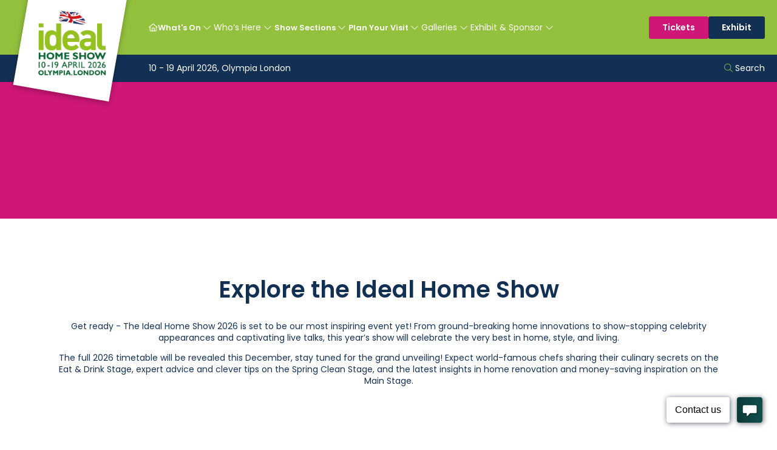

--- FILE ---
content_type: text/html;charset=utf-8
request_url: https://www.idealhomeshow.co.uk/timetables
body_size: 13256
content:




	
<!DOCTYPE html>
	<html lang="en-GB" class="no-js">
		<head>
			
	<meta http-equiv="Content-Type" content="text/html;charset=utf-8" />

	<title>
		
			Timetables | Ideal Home Show Talks & Live Demos
		
	</title>
	<meta name="generator" 	 content="SHOWOFF by ASP.events" />
	<meta name="author" content="">

	
	<meta name="description" content="Plan your day with the Ideal Home Show stage timetables. See expert talks, celebrity guests, and live demonstrations covering home, interiors, garden, and lifestyle trends." />
	<meta name="keywords" content="" />

	<meta name="viewport" content="width=device-width, initial-scale=1.0" />

	
	
		
		
					<meta property="og:title" content="Timetables&#x20;&#x7c;&#x20;Ideal&#x20;Home&#x20;Show&#x20;Talks&#x20;&amp;&#x20;Live&#x20;Demos" />  
			<meta property="og:site_name" content="Ideal&#x20;Home&#x20;Show&#x20;2026" />  
			<meta property="schema:description" typeof="https://schema.org/WebPage" content="Plan&#x20;your&#x20;day&#x20;with&#x20;the&#x20;Ideal&#x20;Home&#x20;Show&#x20;stage&#x20;timetables.&#x20;See&#x20;expert&#x20;talks,&#x20;celebrity&#x20;guests,&#x20;and&#x20;live&#x20;demonstrations&#x20;covering&#x20;home,&#x20;interiors,&#x20;garden,&#x20;and&#x20;lifestyle&#x20;trends." />  
			<meta property="schema:name" typeof="https://schema.org/WebPage" content="Timetables" />  
			<meta property="og:description" content="Plan&#x20;your&#x20;day&#x20;with&#x20;the&#x20;Ideal&#x20;Home&#x20;Show&#x20;stage&#x20;timetables.&#x20;See&#x20;expert&#x20;talks,&#x20;celebrity&#x20;guests,&#x20;and&#x20;live&#x20;demonstrations&#x20;covering&#x20;home,&#x20;interiors,&#x20;garden,&#x20;and&#x20;lifestyle&#x20;trends." />  
			<meta property="og:type" content="article" />  

			<!--
			896CC470F1E666EB742EBE1ED00FBAE70FB2A37496C44A5706E43BEFED69A8C4
			-->
			<base href="https://www.idealhomeshow.co.uk/" > 
	<meta name="robots" content="index, follow" />  
	<link rel="icon" href="https://cdn.asp.events/CLIENT_Media_10_B9D470DF_5056_B739_5443B4BBAA6F8ED4/sites/IHS2025/media/favicon.ico" type="image/x-icon" />  
	<link rel="canonical" href="https://www.idealhomeshow.co.uk/timetables" />  
<!-- Global site tag (gtag.js) - Google Analytics -->
<script async src="https://www.googletagmanager.com/gtag/js?id=G-QKT6QQNLW3"></script>
<script>
window.dataLayer = window.dataLayer || [];
function gtag(){dataLayer.push(arguments);}
gtag('js', new Date());

gtag('config', 'G-QKT6QQNLW3');
</script>

<!-- Google Tag Manager -->
<script>(function(w,d,s,l,i){w[l]=w[l]||[];w[l].push({'gtm.start':
new Date().getTime(),event:'gtm.js'});var f=d.getElementsByTagName(s)[0],
j=d.createElement(s),dl=l!='dataLayer'?'&l='+l:'';j.async=true;j.src=
'https://www.googletagmanager.com/gtm.js?id='+i+dl;f.parentNode.insertBefore(j,f);
})(window,document,'script','dataLayer','GTM-TTJ4ZXJ');</script>
<!-- End Google Tag Manager -->

<!-- Google Tag Manager -->
<script>(function(w,d,s,l,i){w[l]=w[l]||[];w[l].push({'gtm.start':
new Date().getTime(),event:'gtm.js'});var f=d.getElementsByTagName(s)[0],
j=d.createElement(s),dl=l!='dataLayer'?'&l='+l:'';j.async=true;j.src=
'https://www.googletagmanager.com/gtm.js?id='+i+dl;f.parentNode.insertBefore(j,f);
})(window,document,'script','dataLayer','GTM-KM78HSD');</script>
<!-- End Google Tag Manager -->

<!-- Meta Pixel Code -->
<script>
!function(f,b,e,v,n,t,s)
{if(f.fbq)return;n=f.fbq=function(){n.callMethod?
n.callMethod.apply(n,arguments):n.queue.push(arguments)};
if(!f._fbq)f._fbq=n;n.push=n;n.loaded=!0;n.version='2.0';
n.queue=[];t=b.createElement(e);t.async=!0;
t.src=v;s=b.getElementsByTagName(e)[0];
s.parentNode.insertBefore(t,s)}(window, document,'script',
'https://connect.facebook.net/en_US/fbevents.js');
fbq('init', '1286004785277270');
fbq('track', 'PageView');
</script>
<noscript><img height="1" width="1" style="display:none"
src="https://www.facebook.com/tr?id=1286004785277270&ev=PageView&noscript=1"
/></noscript>
<!-- End Meta Pixel Code -->
	
	


			
			
			<link rel="stylesheet" href="https://themes.asp.events/idealhomeshow2025/includes/styles/firstload.css" />

			

			
			<link rel="preload" href="https://themes.asp.events/idealhomeshow2025/includes/styles/idealhomeshow2025.css" as="style" onload="this.rel='stylesheet'">
			<noscript>
				<link rel="stylesheet" href="https://themes.asp.events/idealhomeshow2025/includes/styles/idealhomeshow2025.css">
			</noscript>

			
			<link rel="preconnect" href="https://fonts.googleapis.com">
			<link rel="preconnect" href="https://fonts.gstatic.com" crossorigin>
			<link rel="preload" href="https://fonts.googleapis.com/css2?family=Poppins:wght@400;600&subset=latin&display=swap" as="style" onload="this.onload=null;this.rel='stylesheet'">
			<noscript>
				<link href="https://fonts.googleapis.com/css2?family=Poppins:ital,wght@0,100;0,200;0,300;0,400;0,500;0,600;0,700;0,800;0,900;1,100;1,200;1,300;1,400;1,500;1,600;1,700;1,800;1,900&display=swap" rel="stylesheet">
			</noscript>
			
			<script src="https://themes.asp.events/idealhomeshow2025/includes/javascripts/animations.js"></script>

			
			<script src="https://code.jquery.com/jquery-3.5.1.min.js" integrity="sha256-9/aliU8dGd2tb6OSsuzixeV4y/faTqgFtohetphbbj0=" crossorigin="anonymous"></script>
            <script src="https://code.jquery.com/jquery-migrate-3.5.2.min.js" integrity="sha256-ocUeptHNod0gW2X1Z+ol3ONVAGWzIJXUmIs+4nUeDLI=" crossorigin="anonymous"></script>

			
			<script src="https://cdn.jsdelivr.net/npm/scriptjs@2.5.7/dist/script.min.js" integrity="sha384-+kbmEGZrjwfGzlYYiLQkgntepLDajw5ZAlz1jvKM4IVPwGH4Z+nbmccUIf9pz1Gq" crossorigin="anonymous"></script>

			
			
		
		
		<meta name="google-site-verification" content="HzbysIi_h0Zn8vOVXaMMHrxVNUXxE0QgylseKFSvp68" />
			<script>
				$script('https://cdn.asp.events/includes/js/jquery/magnificPopup/jquery.magnific-popup.min.js', function(){ $script('https://cdn.asp.events/includes/js/ASPModal.old.min.js'); });

				jQuery(document).ready(function(){

					jQuery(document).on('click','.js-share-button',showShareDialog);

					function showShareDialog(e)
					{
						e.preventDefault();

						var Site = jQuery(this).attr('data-site');

						if (jQuery(this).attr('data-slug') != '') {
							var PageUrl = jQuery(this).attr('data-slug');
						} else {
							var PageUrl = location.href;
						}

						var contentId = '';
						if (jQuery(this).attr('data-contentId') != '') {
							var contentId = jQuery(this).attr('data-contentId');
						}
						var shareText = jQuery(this).attr('data-shareText');
						var shareTitle = jQuery(this).attr('data-shareTitle');

						jQuery.get
							( '__share/buttons/getShareUrl'
							, { Site:Site , PageUrl:PageUrl , PageTitle:document.title, contentId:contentId, shareText:shareText, shareTitle:shareTitle }
							, redirectToShare
							);
					}

					function redirectToShare(data)
					{
						//open email share in modal
						if(data.ShareTo.indexOf('__share/email') == 0)
							openRemoteModal(data.ShareTo);
						else{

						var popupBlockerChecker = {
									check: function(popup_window){
											var _scope = this;
											if (popup_window) {
													if(/chrome/.test(navigator.userAgent.toLowerCase())){
															setTimeout(function () {
																	_scope._is_popup_blocked(_scope, popup_window);
															 },200);
													}else{
															popup_window.onload = function () {
																	_scope._is_popup_blocked(_scope, popup_window);
															};
													}
											}else{
													_scope._displayError();
											}
									},
									_is_popup_blocked: function(scope, popup_window){
											if ((popup_window.innerHeight > 0)==false){ scope._displayError(); }
									},
									_displayError: function(){
											alert("Popup Blocker is enabled! Please add this site to your exception list.");
									}
							};

							var popup = window.open(data.ShareTo,'_blank','width=800,height=650'); //'width=620,height=440'
							popupBlockerChecker.check(popup);
						}
					}

				});
			</script>
		
	
		</head>


	<body class="body--id-101364 t-default IHS2025">
		
		
		
		<!-- Google Tag Manager (noscript) -->
<noscript><iframe src="https://www.googletagmanager.com/ns.html?id=GTM-TTJ4ZXJ"
height="0" width="0" style="display:none;visibility:hidden"></iframe></noscript>
<!-- End Google Tag Manager (noscript) -->

<!-- Google Tag Manager (noscript) -->
<noscript><iframe src="https://www.googletagmanager.com/ns.html?id=GTM-KM78HSD"
height="0" width="0" style="display:none;visibility:hidden"></iframe></noscript>
<!-- End Google Tag Manager (noscript) -->
	

		<div class="site" x-data="{ scrolled: false }" x-init="() => { scrolled = window.scrollY > 0; window.addEventListener('scroll', () => { scrolled = window.scrollY > 0; });}">
			
			<div class="p-loader p-loader-page"><i class="fa-solid fa-spinner-scale fa-spin-pulse u-text-color-branding-green"></i></div>
			
			
        

			
			
     <header class="header u-text-color-neutral-white" :class="{'': !scrolled,'scrolled': scrolled}"> 
 
                                  
                    <div class="header__logo" :class="{'': !scrolled,'scrolled': scrolled}">
                            <div class="panel panel--id-99148 panel--headerlogo">
                                 
                                    <a href=""> 

                                
                                    <img src="https://cdn.asp.events/CLIENT_Media_10_B9D470DF_5056_B739_5443B4BBAA6F8ED4/sites/IHS2025/media/2026/master-logo/IHS-logos-2026-14c.png">
                                 
                                    </a> 
                                
                            </div>
                        </div>
                    
                    <div class="header__top u-background-color-branding-green">
                        
                        <nav class="header__navigation">
                           <!--seed:058A403D2F791A929C86D6DA49C224EDDCEBAA3E-->
	
		
		
			<ul class="p-menu--dropdown p-menu--dropdown--id-6A8BD is-loading"  menuid="6A8BD">
		
		

			<li class="p-menu__item menu__item menu__item--home"  title="Home" x-data="{ isOpen: false }">

				
					<a href="" target="_self" class="p-menu__item__link ">
						
								<i class="fa-regular fa-house"></i>
 							
					</a>
				
				
			</li>
		

			<li class="p-menu__item has-submenu menu__item"  title="What's On" x-data="{ isOpen: false }">

				
					<a href="whats-on" target="_self" class="p-menu__item__link ">
						
								What's On
						
					</a>
				
				
					<button class="p-menu__item__submenu-toggle " 
							 aria-expanded="false"
							@click="isOpen = !isOpen; $el.closest('.has-submenu').classList.toggle('has-submenu-level-0-open')"
							:aria-expanded="isOpen">
						<i class="p-menu__item__submenu-toggle__icon fa-light fa-chevron-down"></i>
						<span class="u-screen-reader-only">Show submenu for: What's On</span>
					</button>
					
	
		
		
			<ul class="p-menu__item__submenu p-menu__item__submenu--level-1">
		
		

			<li class="p-menu__item__submenu__item menu__item"  title="New for 2026" x-data="{ isOpen: false }">

				
					<a href="whats-on/s-new-2026" target="_self" class="p-menu__item__submenu__item__link ">
						
								New for 2026
						
					</a>
				
				
			</li>
		

			<li class="p-menu__item__submenu__item menu__item"  title="Workshops" x-data="{ isOpen: false }">

				
					<a href="whats-on/workshops" target="_self" class="p-menu__item__submenu__item__link ">
						
								Workshops
						
					</a>
				
				
			</li>
		

			<li class="p-menu__item__submenu__item menu__item"  title="The Ideal Home" x-data="{ isOpen: false }">

				
					<a href="https://www.idealhomeshow.co.uk/2026-ideal-home-page" target="_self" class="p-menu__item__submenu__item__link ">
						
								The Ideal Home
						
					</a>
				
				
			</li>
		

			<li class="p-menu__item__submenu__item menu__item"  title="Ideal Gardens" x-data="{ isOpen: false }">

				
					<a href="whats-on/the-ideal-home/ideal-gardens" target="_self" class="p-menu__item__submenu__item__link ">
						
								Ideal Gardens
						
					</a>
				
				
			</li>
		

			<li class="p-menu__item__submenu__item menu__item"  title="Smart Home" x-data="{ isOpen: false }">

				
					<a href="smart-home" target="_self" class="p-menu__item__submenu__item__link ">
						
								Smart Home
						
					</a>
				
				
			</li>
		

			<li class="p-menu__item__submenu__item menu__item"  title="Stage Talks with Celebs" x-data="{ isOpen: false }">

				
					<a href="whats-on/celebrity-guests-experts" target="_self" class="p-menu__item__submenu__item__link ">
						
								Stage Talks with Celebs
						
					</a>
				
				
			</li>
		

			<li class="p-menu__item__submenu__item menu__item"  title="Eat & Drink Festival " x-data="{ isOpen: false }">

				
					<a href="eat-drink-festival" target="_self" class="p-menu__item__submenu__item__link ">
						
								Eat & Drink Festival 
						
					</a>
				
				
			</li>
		

			<li class="p-menu__item__submenu__item menu__item"  title="Timetables" x-data="{ isOpen: false }">

				
					<a href="timetables" target="_self" class="is-active p-menu__item__submenu__item__link ">
						
								Timetables
						
					</a>
				
				
			</li>
		

			<li class="p-menu__item__submenu__item menu__item"  title="Food & Drink" x-data="{ isOpen: false }">

				
					<a href="whats-on/places-to-eat-drink" target="_self" class="p-menu__item__submenu__item__link ">
						
								Food & Drink
						
					</a>
				
				
			</li>
		

			<li class="p-menu__item__submenu__item menu__item"  title="Partner Days" x-data="{ isOpen: false }">

				
					<a href="whats-on/partner-days" target="_self" class="p-menu__item__submenu__item__link ">
						
								Partner Days
						
					</a>
				
				
			</li>
		

			<li class="p-menu__item__submenu__item menu__item"  title="Newsletter Signup" x-data="{ isOpen: false }">

				
					<a href="sign-up-to-get-the-newsletter" target="_self" class="p-menu__item__submenu__item__link ">
						
								Newsletter Signup
						
					</a>
				
				
			</li>
		

			<li class="p-menu__item__submenu__item menu__item"  title="News & Trends" x-data="{ isOpen: false }">

				
					<a href="news" target="_self" class="p-menu__item__submenu__item__link ">
						
								News & Trends
						
					</a>
				
				
			</li>
		
		</ul>
	


				
			</li>
		

			<li class="p-menu__item has-submenu menu__item"  title="Who’s Here" x-data="{ isOpen: false }">

				
					<span class="p-menu__item__text ">Who’s Here</span>
				
				
					<button class="p-menu__item__submenu-toggle " 
							 aria-expanded="false"
							@click="isOpen = !isOpen; $el.closest('.has-submenu').classList.toggle('has-submenu-level-0-open')"
							:aria-expanded="isOpen">
						<i class="p-menu__item__submenu-toggle__icon fa-light fa-chevron-down"></i>
						<span class="u-screen-reader-only">Show submenu for: Who’s Here</span>
					</button>
					
	
		
		
			<ul class="p-menu__item__submenu p-menu__item__submenu--level-1">
		
		

			<li class="p-menu__item__submenu__item menu__item"  title="Exhibitors" x-data="{ isOpen: false }">

				
					<a href="exhibitors" target="_self" class="p-menu__item__submenu__item__link ">
						
								Exhibitors
						
					</a>
				
				
			</li>
		

			<li class="p-menu__item__submenu__item menu__item"  title="Celebrity Guests & Experts" x-data="{ isOpen: false }">

				
					<a href="whats-on/celebrity-guests-experts" target="_self" class="p-menu__item__submenu__item__link ">
						
								Celebrity Guests & Experts
						
					</a>
				
				
			</li>
		

			<li class="p-menu__item__submenu__item menu__item"  title="Approved Products" x-data="{ isOpen: false }">

				
					<a href="ideal-home-show-approved" target="_self" class="p-menu__item__submenu__item__link ">
						
								Approved Products
						
					</a>
				
				
			</li>
		

			<li class="p-menu__item__submenu__item menu__item"  title="Sponsors & Partners" x-data="{ isOpen: false }">

				
					<a href="sponsors-partners" target="_self" class="p-menu__item__submenu__item__link ">
						
								Sponsors & Partners
						
					</a>
				
				
			</li>
		
		</ul>
	


				
			</li>
		

			<li class="p-menu__item has-submenu menu__item"  title="Show Sections" x-data="{ isOpen: false }">

				
					<a href="whats-on/show-sections" target="_self" class="p-menu__item__link ">
						
								Show Sections
						
					</a>
				
				
					<button class="p-menu__item__submenu-toggle " 
							 aria-expanded="false"
							@click="isOpen = !isOpen; $el.closest('.has-submenu').classList.toggle('has-submenu-level-0-open')"
							:aria-expanded="isOpen">
						<i class="p-menu__item__submenu-toggle__icon fa-light fa-chevron-down"></i>
						<span class="u-screen-reader-only">Show submenu for: Show Sections</span>
					</button>
					
	
		
		
			<ul class="p-menu__item__submenu p-menu__item__submenu--level-1">
		
		

			<li class="p-menu__item__submenu__item menu__item"  title="Interiors" x-data="{ isOpen: false }">

				
					<a href="whats-on/show-sections/interiors" target="_self" class="p-menu__item__submenu__item__link ">
						
								Interiors
						
					</a>
				
				
			</li>
		

			<li class="p-menu__item__submenu__item menu__item"  title="Home Renovation" x-data="{ isOpen: false }">

				
					<a href="whats-on/show-sections/home-renovation" target="_self" class="p-menu__item__submenu__item__link ">
						
								Home Renovation
						
					</a>
				
				
			</li>
		

			<li class="p-menu__item__submenu__item menu__item"  title="Spring Clean & Lifestyle" x-data="{ isOpen: false }">

				
					<a href="whats-on/show-sections/spring-clean" target="_self" class="p-menu__item__submenu__item__link ">
						
								Spring Clean & Lifestyle
						
					</a>
				
				
			</li>
		

			<li class="p-menu__item__submenu__item menu__item"  title="Gardens" x-data="{ isOpen: false }">

				
					<a href="whats-on/show-sections/gardens" target="_self" class="p-menu__item__submenu__item__link ">
						
								Gardens
						
					</a>
				
				
			</li>
		

			<li class="p-menu__item__submenu__item menu__item"  title="Home Accessories" x-data="{ isOpen: false }">

				
					<a href="whats-on/show-sections/home-accessories" target="_self" class="p-menu__item__submenu__item__link ">
						
								Home Accessories
						
					</a>
				
				
			</li>
		

			<li class="p-menu__item__submenu__item menu__item"  title="Travel & Leisure" x-data="{ isOpen: false }">

				
					<a href="whats-on/show-sections/travel-leisure" target="_self" class="p-menu__item__submenu__item__link ">
						
								Travel & Leisure
						
					</a>
				
				
			</li>
		

			<li class="p-menu__item__submenu__item menu__item"  title="Beauty & Wellbeing" x-data="{ isOpen: false }">

				
					<a href="whats-on/show-sections/beauty-wellbeing" target="_self" class="p-menu__item__submenu__item__link ">
						
								Beauty & Wellbeing
						
					</a>
				
				
			</li>
		

			<li class="p-menu__item__submenu__item menu__item"  title="Food on The Go" x-data="{ isOpen: false }">

				
					<a href="whats-on/show-sections/food-go" target="_self" class="p-menu__item__submenu__item__link ">
						
								Food on The Go
						
					</a>
				
				
			</li>
		
		</ul>
	


				
			</li>
		

			<li class="p-menu__item has-submenu menu__item"  title="Plan Your Visit" x-data="{ isOpen: false }">

				
					<a href="plan-visit-2025" target="_self" class="p-menu__item__link ">
						
								Plan Your Visit
						
					</a>
				
				
					<button class="p-menu__item__submenu-toggle " 
							 aria-expanded="false"
							@click="isOpen = !isOpen; $el.closest('.has-submenu').classList.toggle('has-submenu-level-0-open')"
							:aria-expanded="isOpen">
						<i class="p-menu__item__submenu-toggle__icon fa-light fa-chevron-down"></i>
						<span class="u-screen-reader-only">Show submenu for: Plan Your Visit</span>
					</button>
					
	
		
		
			<ul class="p-menu__item__submenu p-menu__item__submenu--level-1">
		
		

			<li class="p-menu__item__submenu__item menu__item"  title="Tickets & Pricing" x-data="{ isOpen: false }">

				
					<a href="plan-visit-2025#Tickets & Pricing" target="_self" class="p-menu__item__submenu__item__link ">
						
								Tickets & Pricing
						
					</a>
				
				
			</li>
		

			<li class="p-menu__item__submenu__item menu__item"  title="Dates & Times" x-data="{ isOpen: false }">

				
					<a href="plan-visit-2025/dates-times" target="_self" class="p-menu__item__submenu__item__link ">
						
								Dates & Times
						
					</a>
				
				
			</li>
		

			<li class="p-menu__item__submenu__item menu__item"  title="Location & Parking" x-data="{ isOpen: false }">

				
					<a href="plan-visit-2025/travel" target="_self" class="p-menu__item__submenu__item__link ">
						
								Location & Parking
						
					</a>
				
				
			</li>
		

			<li class="p-menu__item__submenu__item menu__item"  title="Accessibility" x-data="{ isOpen: false }">

				
					<a href="plan-visit-2025#Accessibility" target="_self" class="p-menu__item__submenu__item__link ">
						
								Accessibility
						
					</a>
				
				
			</li>
		

			<li class="p-menu__item__submenu__item menu__item"  title="Venue Map" x-data="{ isOpen: false }">

				
					<a href="plan-visit-2025/venue-map" target="_self" class="p-menu__item__submenu__item__link ">
						
								Venue Map
						
					</a>
				
				
			</li>
		

			<li class="p-menu__item__submenu__item menu__item"  title="FAQ's" x-data="{ isOpen: false }">

				
					<a href="faqs" target="_self" class="p-menu__item__submenu__item__link ">
						
								FAQ's
						
					</a>
				
				
			</li>
		

			<li class="p-menu__item__submenu__item menu__item"  title="Lost Property" x-data="{ isOpen: false }">

				
					<a href="plan-visit-2025#Lost Property" target="_self" class="p-menu__item__submenu__item__link ">
						
								Lost Property
						
					</a>
				
				
			</li>
		
		</ul>
	


				
			</li>
		

			<li class="p-menu__item has-submenu menu__item"  title="Galleries" x-data="{ isOpen: false }">

				
					<span class="p-menu__item__text ">Galleries</span>
				
				
					<button class="p-menu__item__submenu-toggle " 
							 aria-expanded="false"
							@click="isOpen = !isOpen; $el.closest('.has-submenu').classList.toggle('has-submenu-level-0-open')"
							:aria-expanded="isOpen">
						<i class="p-menu__item__submenu-toggle__icon fa-light fa-chevron-down"></i>
						<span class="u-screen-reader-only">Show submenu for: Galleries</span>
					</button>
					
	
		
		
			<ul class="p-menu__item__submenu p-menu__item__submenu--level-1">
		
		

			<li class="p-menu__item__submenu__item menu__item"  title="Photo Gallery" x-data="{ isOpen: false }">

				
					<a href="the-image-gallery" target="_self" class="p-menu__item__submenu__item__link ">
						
								Photo Gallery
						
					</a>
				
				
			</li>
		

			<li class="p-menu__item__submenu__item menu__item"  title="Video Gallery" x-data="{ isOpen: false }">

				
					<a href="video-gallery" target="_self" class="p-menu__item__submenu__item__link ">
						
								Video Gallery
						
					</a>
				
				
			</li>
		
		</ul>
	


				
			</li>
		

			<li class="p-menu__item has-submenu menu__item"  title="Exhibit & Sponsor" x-data="{ isOpen: false }">

				
					<span class="p-menu__item__text ">Exhibit & Sponsor</span>
				
				
					<button class="p-menu__item__submenu-toggle " 
							 aria-expanded="false"
							@click="isOpen = !isOpen; $el.closest('.has-submenu').classList.toggle('has-submenu-level-0-open')"
							:aria-expanded="isOpen">
						<i class="p-menu__item__submenu-toggle__icon fa-light fa-chevron-down"></i>
						<span class="u-screen-reader-only">Show submenu for: Exhibit & Sponsor</span>
					</button>
					
	
		
		
			<ul class="p-menu__item__submenu p-menu__item__submenu--level-1">
		
		

			<li class="p-menu__item__submenu__item menu__item"  title="Why Exhibit" x-data="{ isOpen: false }">

				
					<a href="exhibit" target="_self" class="p-menu__item__submenu__item__link ">
						
								Why Exhibit
						
					</a>
				
				
			</li>
		

			<li class="p-menu__item__submenu__item menu__item"  title="Sponsorship Opportunities" x-data="{ isOpen: false }">

				
					<a href="exhibit/sponsorship-opportunities" target="_self" class="p-menu__item__submenu__item__link ">
						
								Sponsorship Opportunities
						
					</a>
				
				
			</li>
		

			<li class="p-menu__item__submenu__item menu__item"  title="Request a call back" x-data="{ isOpen: false }">

				
					<a href="exhibit#Submit an enquiry form" target="_self" class="p-menu__item__submenu__item__link ">
						
								Request a call back
						
					</a>
				
				
			</li>
		

			<li class="p-menu__item__submenu__item menu__item"  title="Meet the team" x-data="{ isOpen: false }">

				
					<a href="exhibit/meet-sales-team" target="_self" class="p-menu__item__submenu__item__link ">
						
								Meet the team
						
					</a>
				
				
			</li>
		

			<li class="p-menu__item__submenu__item menu__item"  title="Exhibitor Zone" x-data="{ isOpen: false }">

				
					<a href="e-zone-login" target="_self" class="p-menu__item__submenu__item__link ">
						
								Exhibitor Zone
						
					</a>
				
				
			</li>
		

			<li class="p-menu__item__submenu__item menu__item"  title="Press & Media" x-data="{ isOpen: false }">

				
					<a href="press" target="_self" class="p-menu__item__submenu__item__link ">
						
								Press & Media
						
					</a>
				
				
			</li>
		
		</ul>
	


				
			</li>
		
		</ul>
	


                        </nav>

                        <div class="header__cta">
                            <div class="panel panel--id-99148 panel--headercta">
                                
                                    
                                    
                                    

                                    
                                    
                                    

                                    <a class="ck-button-solid-pink" href="https://idealhome.seetickets.com/content/ticket-options" target="_blank" title="https://idealhome.seetickets.com/content/ticket-options">
                                        Tickets
                                    </a>

                                    <a class="ck-button-solid-navy" href="https://www.idealhomeshow.co.uk/exhibit" target="_blank" title="https://www.idealhomeshow.co.uk/exhibit">
                                            Exhibit
                                    </a>
                                
                            </div>

                        </div>
                        
                        <nav class="navigation-mobile" x-data="{ isOpen: false }">
                            <button class="p-menu--accordion__trigger" :class="{ 'active': isOpen }" x-on:click="isOpen = !isOpen">
                                    <span>Menu</span>
                                </button>
                            <!--seed:25395EA27CBCF7F34F820304B3212036D98F5B19-->
	
		
		
			<ul class="p-menu--accordion p-menu--accordion--id-D34A5" :class="{ 'visible': isOpen }" menuid="D34A5">
		
            
                <li class="p-menu__item"  title="Home">			
                    <div class="p-menu__item__wrapper-one">
                        
                            <a href="" target="_self" class="p-menu__item__link ">Home</a>
                        
                        
                    </div>
                    
                </li>
            
                <li class="p-menu__item has-submenu" x-data="{ isOpen: false }" title="What's On">			
                    <div class="p-menu__item__wrapper-one">
                        
                            <a href="whats-on" target="_self" class="p-menu__item__link " aria-expanded="false">What's On</a>
                        
                        
                            <div class="p-menu__item__submenu-toggle">
                                <button class="p-menu__item__submenu-toggle__button "  aria-expanded="false" :class="{ 'active': isOpen }" x-on:click="isOpen = !isOpen" >
                                    <i class="p-menu__item__submenu-toggle__button__icon fa-light fa-chevron-down"></i>
                                    <span class="u-screen-reader-only">Show submenu for: What's On</span>
                                </button>
                            </div>					
                        
                    </div>
                    		
                        <div class="p-menu__item__wrapper-two">	
                            
	
		
		
			<ul class="p-menu__item__submenu p-menu__item__submenu--level-1" :class="{ 'visible': isOpen }" :style="isOpen">
		
            
                <li class="p-menu__item__submenu__item"  title="New for 2026">			
                    <div class="p-menu__item__submenu__item__wrapper-one">
                        
                            <a href="whats-on/s-new-2026" target="_self" class="p-menu__item__submenu__item__link ">New for 2026</a>
                        
                        
                    </div>
                    
                </li>
            
                <li class="p-menu__item__submenu__item"  title="Workshops">			
                    <div class="p-menu__item__submenu__item__wrapper-one">
                        
                            <a href="whats-on/workshops" target="_self" class="p-menu__item__submenu__item__link ">Workshops</a>
                        
                        
                    </div>
                    
                </li>
            
                <li class="p-menu__item__submenu__item"  title="The Ideal Home">			
                    <div class="p-menu__item__submenu__item__wrapper-one">
                        
                            <a href="https://www.idealhomeshow.co.uk/2026-ideal-home-page" target="_self" class="p-menu__item__submenu__item__link ">The Ideal Home</a>
                        
                        
                    </div>
                    
                </li>
            
                <li class="p-menu__item__submenu__item"  title="Ideal Gardens">			
                    <div class="p-menu__item__submenu__item__wrapper-one">
                        
                            <a href="whats-on/the-ideal-home/ideal-gardens" target="_self" class="p-menu__item__submenu__item__link ">Ideal Gardens</a>
                        
                        
                    </div>
                    
                </li>
            
                <li class="p-menu__item__submenu__item"  title="Smart Home">			
                    <div class="p-menu__item__submenu__item__wrapper-one">
                        
                            <a href="smart-home" target="_self" class="p-menu__item__submenu__item__link ">Smart Home</a>
                        
                        
                    </div>
                    
                </li>
            
                <li class="p-menu__item__submenu__item"  title="Stage Talks with Celebs">			
                    <div class="p-menu__item__submenu__item__wrapper-one">
                        
                            <a href="whats-on/celebrity-guests-experts" target="_self" class="p-menu__item__submenu__item__link ">Stage Talks with Celebs</a>
                        
                        
                    </div>
                    
                </li>
            
                <li class="p-menu__item__submenu__item"  title="Eat & Drink Festival ">			
                    <div class="p-menu__item__submenu__item__wrapper-one">
                        
                            <a href="eat-drink-festival" target="_self" class="p-menu__item__submenu__item__link ">Eat & Drink Festival </a>
                        
                        
                    </div>
                    
                </li>
            
                <li class="p-menu__item__submenu__item"  title="Timetables">			
                    <div class="p-menu__item__submenu__item__wrapper-one">
                        
                            <a href="timetables" target="_self" class="is-active p-menu__item__submenu__item__link ">Timetables</a>
                        
                        
                    </div>
                    
                </li>
            
                <li class="p-menu__item__submenu__item"  title="Food & Drink">			
                    <div class="p-menu__item__submenu__item__wrapper-one">
                        
                            <a href="whats-on/places-to-eat-drink" target="_self" class="p-menu__item__submenu__item__link ">Food & Drink</a>
                        
                        
                    </div>
                    
                </li>
            
                <li class="p-menu__item__submenu__item"  title="Partner Days">			
                    <div class="p-menu__item__submenu__item__wrapper-one">
                        
                            <a href="whats-on/partner-days" target="_self" class="p-menu__item__submenu__item__link ">Partner Days</a>
                        
                        
                    </div>
                    
                </li>
            
                <li class="p-menu__item__submenu__item"  title="Newsletter Signup">			
                    <div class="p-menu__item__submenu__item__wrapper-one">
                        
                            <a href="sign-up-to-get-the-newsletter" target="_self" class="p-menu__item__submenu__item__link ">Newsletter Signup</a>
                        
                        
                    </div>
                    
                </li>
            
                <li class="p-menu__item__submenu__item"  title="News & Trends">			
                    <div class="p-menu__item__submenu__item__wrapper-one">
                        
                            <a href="news" target="_self" class="p-menu__item__submenu__item__link ">News & Trends</a>
                        
                        
                    </div>
                    
                </li>
            
		</ul>
	


                        </div>			
                    
                </li>
            
                <li class="p-menu__item has-submenu" x-data="{ isOpen: false }" title="Who’s Here">			
                    <div class="p-menu__item__wrapper-one">
                        
                            <span class="p-menu__item__text "  aria-expanded="false">Who’s Here</span>
                        
                        
                            <div class="p-menu__item__submenu-toggle">
                                <button class="p-menu__item__submenu-toggle__button "  aria-expanded="false" :class="{ 'active': isOpen }" x-on:click="isOpen = !isOpen" >
                                    <i class="p-menu__item__submenu-toggle__button__icon fa-light fa-chevron-down"></i>
                                    <span class="u-screen-reader-only">Show submenu for: Who’s Here</span>
                                </button>
                            </div>					
                        
                    </div>
                    		
                        <div class="p-menu__item__wrapper-two">	
                            
	
		
		
			<ul class="p-menu__item__submenu p-menu__item__submenu--level-1" :class="{ 'visible': isOpen }" :style="isOpen">
		
            
                <li class="p-menu__item__submenu__item"  title="Exhibitors">			
                    <div class="p-menu__item__submenu__item__wrapper-one">
                        
                            <a href="exhibitors" target="_self" class="p-menu__item__submenu__item__link ">Exhibitors</a>
                        
                        
                    </div>
                    
                </li>
            
                <li class="p-menu__item__submenu__item"  title="Celebrity Guests & Experts">			
                    <div class="p-menu__item__submenu__item__wrapper-one">
                        
                            <a href="whats-on/celebrity-guests-experts" target="_self" class="p-menu__item__submenu__item__link ">Celebrity Guests & Experts</a>
                        
                        
                    </div>
                    
                </li>
            
                <li class="p-menu__item__submenu__item"  title="Approved Products">			
                    <div class="p-menu__item__submenu__item__wrapper-one">
                        
                            <a href="ideal-home-show-approved" target="_self" class="p-menu__item__submenu__item__link ">Approved Products</a>
                        
                        
                    </div>
                    
                </li>
            
                <li class="p-menu__item__submenu__item"  title="Sponsors & Partners">			
                    <div class="p-menu__item__submenu__item__wrapper-one">
                        
                            <a href="sponsors-partners" target="_self" class="p-menu__item__submenu__item__link ">Sponsors & Partners</a>
                        
                        
                    </div>
                    
                </li>
            
		</ul>
	


                        </div>			
                    
                </li>
            
                <li class="p-menu__item has-submenu" x-data="{ isOpen: false }" title="Show Sections">			
                    <div class="p-menu__item__wrapper-one">
                        
                            <a href="whats-on/show-sections" target="_self" class="p-menu__item__link " aria-expanded="false">Show Sections</a>
                        
                        
                            <div class="p-menu__item__submenu-toggle">
                                <button class="p-menu__item__submenu-toggle__button "  aria-expanded="false" :class="{ 'active': isOpen }" x-on:click="isOpen = !isOpen" >
                                    <i class="p-menu__item__submenu-toggle__button__icon fa-light fa-chevron-down"></i>
                                    <span class="u-screen-reader-only">Show submenu for: Show Sections</span>
                                </button>
                            </div>					
                        
                    </div>
                    		
                        <div class="p-menu__item__wrapper-two">	
                            
	
		
		
			<ul class="p-menu__item__submenu p-menu__item__submenu--level-1" :class="{ 'visible': isOpen }" :style="isOpen">
		
            
                <li class="p-menu__item__submenu__item"  title="Interiors">			
                    <div class="p-menu__item__submenu__item__wrapper-one">
                        
                            <a href="whats-on/show-sections/interiors" target="_self" class="p-menu__item__submenu__item__link ">Interiors</a>
                        
                        
                    </div>
                    
                </li>
            
                <li class="p-menu__item__submenu__item"  title="Home Renovation">			
                    <div class="p-menu__item__submenu__item__wrapper-one">
                        
                            <a href="whats-on/show-sections/home-renovation" target="_self" class="p-menu__item__submenu__item__link ">Home Renovation</a>
                        
                        
                    </div>
                    
                </li>
            
                <li class="p-menu__item__submenu__item"  title="Spring Clean & Lifestyle">			
                    <div class="p-menu__item__submenu__item__wrapper-one">
                        
                            <a href="whats-on/show-sections/spring-clean" target="_self" class="p-menu__item__submenu__item__link ">Spring Clean & Lifestyle</a>
                        
                        
                    </div>
                    
                </li>
            
                <li class="p-menu__item__submenu__item"  title="Gardens">			
                    <div class="p-menu__item__submenu__item__wrapper-one">
                        
                            <a href="whats-on/show-sections/gardens" target="_self" class="p-menu__item__submenu__item__link ">Gardens</a>
                        
                        
                    </div>
                    
                </li>
            
                <li class="p-menu__item__submenu__item"  title="Home Accessories">			
                    <div class="p-menu__item__submenu__item__wrapper-one">
                        
                            <a href="whats-on/show-sections/home-accessories" target="_self" class="p-menu__item__submenu__item__link ">Home Accessories</a>
                        
                        
                    </div>
                    
                </li>
            
                <li class="p-menu__item__submenu__item"  title="Travel & Leisure">			
                    <div class="p-menu__item__submenu__item__wrapper-one">
                        
                            <a href="whats-on/show-sections/travel-leisure" target="_self" class="p-menu__item__submenu__item__link ">Travel & Leisure</a>
                        
                        
                    </div>
                    
                </li>
            
                <li class="p-menu__item__submenu__item"  title="Beauty & Wellbeing">			
                    <div class="p-menu__item__submenu__item__wrapper-one">
                        
                            <a href="whats-on/show-sections/beauty-wellbeing" target="_self" class="p-menu__item__submenu__item__link ">Beauty & Wellbeing</a>
                        
                        
                    </div>
                    
                </li>
            
                <li class="p-menu__item__submenu__item"  title="Food on The Go">			
                    <div class="p-menu__item__submenu__item__wrapper-one">
                        
                            <a href="whats-on/show-sections/food-go" target="_self" class="p-menu__item__submenu__item__link ">Food on The Go</a>
                        
                        
                    </div>
                    
                </li>
            
		</ul>
	


                        </div>			
                    
                </li>
            
                <li class="p-menu__item has-submenu" x-data="{ isOpen: false }" title="Plan Your Visit">			
                    <div class="p-menu__item__wrapper-one">
                        
                            <a href="plan-visit-2025" target="_self" class="p-menu__item__link " aria-expanded="false">Plan Your Visit</a>
                        
                        
                            <div class="p-menu__item__submenu-toggle">
                                <button class="p-menu__item__submenu-toggle__button "  aria-expanded="false" :class="{ 'active': isOpen }" x-on:click="isOpen = !isOpen" >
                                    <i class="p-menu__item__submenu-toggle__button__icon fa-light fa-chevron-down"></i>
                                    <span class="u-screen-reader-only">Show submenu for: Plan Your Visit</span>
                                </button>
                            </div>					
                        
                    </div>
                    		
                        <div class="p-menu__item__wrapper-two">	
                            
	
		
		
			<ul class="p-menu__item__submenu p-menu__item__submenu--level-1" :class="{ 'visible': isOpen }" :style="isOpen">
		
            
                <li class="p-menu__item__submenu__item"  title="Tickets & Pricing">			
                    <div class="p-menu__item__submenu__item__wrapper-one">
                        
                            <a href="plan-visit-2025#Tickets & Pricing" target="_self" class="p-menu__item__submenu__item__link ">Tickets & Pricing</a>
                        
                        
                    </div>
                    
                </li>
            
                <li class="p-menu__item__submenu__item"  title="Dates & Times">			
                    <div class="p-menu__item__submenu__item__wrapper-one">
                        
                            <a href="plan-visit-2025/dates-times" target="_self" class="p-menu__item__submenu__item__link ">Dates & Times</a>
                        
                        
                    </div>
                    
                </li>
            
                <li class="p-menu__item__submenu__item"  title="Location & Parking">			
                    <div class="p-menu__item__submenu__item__wrapper-one">
                        
                            <a href="plan-visit-2025/travel" target="_self" class="p-menu__item__submenu__item__link ">Location & Parking</a>
                        
                        
                    </div>
                    
                </li>
            
                <li class="p-menu__item__submenu__item"  title="Accessibility">			
                    <div class="p-menu__item__submenu__item__wrapper-one">
                        
                            <a href="plan-visit-2025#Accessibility" target="_self" class="p-menu__item__submenu__item__link ">Accessibility</a>
                        
                        
                    </div>
                    
                </li>
            
                <li class="p-menu__item__submenu__item"  title="Venue Map">			
                    <div class="p-menu__item__submenu__item__wrapper-one">
                        
                            <a href="plan-visit-2025/venue-map" target="_self" class="p-menu__item__submenu__item__link ">Venue Map</a>
                        
                        
                    </div>
                    
                </li>
            
                <li class="p-menu__item__submenu__item"  title="FAQ's">			
                    <div class="p-menu__item__submenu__item__wrapper-one">
                        
                            <a href="faqs" target="_self" class="p-menu__item__submenu__item__link ">FAQ's</a>
                        
                        
                    </div>
                    
                </li>
            
                <li class="p-menu__item__submenu__item"  title="Lost Property">			
                    <div class="p-menu__item__submenu__item__wrapper-one">
                        
                            <a href="plan-visit-2025#Lost Property" target="_self" class="p-menu__item__submenu__item__link ">Lost Property</a>
                        
                        
                    </div>
                    
                </li>
            
		</ul>
	


                        </div>			
                    
                </li>
            
                <li class="p-menu__item has-submenu" x-data="{ isOpen: false }" title="Galleries">			
                    <div class="p-menu__item__wrapper-one">
                        
                            <span class="p-menu__item__text "  aria-expanded="false">Galleries</span>
                        
                        
                            <div class="p-menu__item__submenu-toggle">
                                <button class="p-menu__item__submenu-toggle__button "  aria-expanded="false" :class="{ 'active': isOpen }" x-on:click="isOpen = !isOpen" >
                                    <i class="p-menu__item__submenu-toggle__button__icon fa-light fa-chevron-down"></i>
                                    <span class="u-screen-reader-only">Show submenu for: Galleries</span>
                                </button>
                            </div>					
                        
                    </div>
                    		
                        <div class="p-menu__item__wrapper-two">	
                            
	
		
		
			<ul class="p-menu__item__submenu p-menu__item__submenu--level-1" :class="{ 'visible': isOpen }" :style="isOpen">
		
            
                <li class="p-menu__item__submenu__item"  title="Photo Gallery">			
                    <div class="p-menu__item__submenu__item__wrapper-one">
                        
                            <a href="the-image-gallery" target="_self" class="p-menu__item__submenu__item__link ">Photo Gallery</a>
                        
                        
                    </div>
                    
                </li>
            
                <li class="p-menu__item__submenu__item"  title="Video Gallery">			
                    <div class="p-menu__item__submenu__item__wrapper-one">
                        
                            <a href="video-gallery" target="_self" class="p-menu__item__submenu__item__link ">Video Gallery</a>
                        
                        
                    </div>
                    
                </li>
            
		</ul>
	


                        </div>			
                    
                </li>
            
                <li class="p-menu__item has-submenu" x-data="{ isOpen: false }" title="Exhibit & Sponsor">			
                    <div class="p-menu__item__wrapper-one">
                        
                            <span class="p-menu__item__text "  aria-expanded="false">Exhibit & Sponsor</span>
                        
                        
                            <div class="p-menu__item__submenu-toggle">
                                <button class="p-menu__item__submenu-toggle__button "  aria-expanded="false" :class="{ 'active': isOpen }" x-on:click="isOpen = !isOpen" >
                                    <i class="p-menu__item__submenu-toggle__button__icon fa-light fa-chevron-down"></i>
                                    <span class="u-screen-reader-only">Show submenu for: Exhibit & Sponsor</span>
                                </button>
                            </div>					
                        
                    </div>
                    		
                        <div class="p-menu__item__wrapper-two">	
                            
	
		
		
			<ul class="p-menu__item__submenu p-menu__item__submenu--level-1" :class="{ 'visible': isOpen }" :style="isOpen">
		
            
                <li class="p-menu__item__submenu__item"  title="Why Exhibit">			
                    <div class="p-menu__item__submenu__item__wrapper-one">
                        
                            <a href="exhibit" target="_self" class="p-menu__item__submenu__item__link ">Why Exhibit</a>
                        
                        
                    </div>
                    
                </li>
            
                <li class="p-menu__item__submenu__item"  title="Sponsorship Opportunities">			
                    <div class="p-menu__item__submenu__item__wrapper-one">
                        
                            <a href="exhibit/sponsorship-opportunities" target="_self" class="p-menu__item__submenu__item__link ">Sponsorship Opportunities</a>
                        
                        
                    </div>
                    
                </li>
            
                <li class="p-menu__item__submenu__item"  title="Request a call back">			
                    <div class="p-menu__item__submenu__item__wrapper-one">
                        
                            <a href="exhibit#Submit an enquiry form" target="_self" class="p-menu__item__submenu__item__link ">Request a call back</a>
                        
                        
                    </div>
                    
                </li>
            
                <li class="p-menu__item__submenu__item"  title="Meet the team">			
                    <div class="p-menu__item__submenu__item__wrapper-one">
                        
                            <a href="exhibit/meet-sales-team" target="_self" class="p-menu__item__submenu__item__link ">Meet the team</a>
                        
                        
                    </div>
                    
                </li>
            
                <li class="p-menu__item__submenu__item"  title="Exhibitor Zone">			
                    <div class="p-menu__item__submenu__item__wrapper-one">
                        
                            <a href="e-zone-login" target="_self" class="p-menu__item__submenu__item__link ">Exhibitor Zone</a>
                        
                        
                    </div>
                    
                </li>
            
                <li class="p-menu__item__submenu__item"  title="Press & Media">			
                    <div class="p-menu__item__submenu__item__wrapper-one">
                        
                            <a href="press" target="_self" class="p-menu__item__submenu__item__link ">Press & Media</a>
                        
                        
                    </div>
                    
                </li>
            
		</ul>
	


                        </div>			
                    
                </li>
            
		</ul>
	


                        </nav>
                    </div>
                     <div class="header__bottom u-background-color-branding-navy">
                        <div class="header__info">
                            10 - 19 April 2026, Olympia London
                        </div> 
                        <div class="header__search">
                             <span class="js-search-trigger header__search--trigger"><i class="fa-light fa-magnifying-glass u-text-color-branding-green"></i> Search</span>
                        </div> 
                     </div>
                 
               
             
 
    </header>


			
			
<div class="hero-subpage u-background-color-branding-pink">
 

        <div class="hero-subpage--wrapper wrapper">

	        
	        
	        	<h1 class="hero-subpage--page-title u-text-color-neutral-white">
	        		Timetables		
	        	</h1>
	        
        </div>
</div>
 
			
			
    <div class="content">
        
	
	
		
		
		
	

	<main class="content__main">

	

		
		<div class="content__main__body">
			
				
		
		
	

	
		
		
		

	




	

	
	
		
		
			










    



    













    





    




	
	
	



<section class="section--id-1">


	


		<div class="section section--1-column section--default  section-margin--no-margin section-padding--auto" >
				

				

				<div class="section__body section__body__article--count-1  section__body--space-single section__wrapper--width-default">
					
						<div class="section__body__article section__body__article--id-1">
							
							


	
		<a class="anchor" name="Explore the Ideal Home Show"></a>
	

	
	

	

		

	
	

	
		
	

	
		
	

	
	
	
		
	
		
		
	
	
	
	

	
		
		
		
	


	
	

	
		
 	

	<article class="article article--default">

 		
			      
		

		<div class="article--default__content  u-flex-align-top u-inner-padding-none">
			
				<div class="article--default__header-body">
					
						<h3 class="article--default__title  u-text-size-xxx-large u-text-color-branding-navy u-bold-color-branding-green">
							<p style="text-align: center;">Explore the Ideal Home Show</p>
						</h3>
					

					
						<div class="article--default__body   u-text-color-branding-navy">
							<p style="text-align: center;">Get ready - The Ideal Home Show 2026 is set to be our most inspiring event yet! From ground-breaking home innovations to show-stopping celebrity appearances and captivating live talks, this year’s show will celebrate the very best in home, style, and living.</p>

<p data-end="805" data-start="465" style="text-align: center;">The full 2026 timetable will be revealed this December, stay tuned for the grand unveiling! Expect world-famous chefs sharing their culinary secrets on the Eat &amp; Drink Stage, expert advice and clever tips on the Spring Clean Stage, and the latest insights in home renovation and money-saving inspiration on the Main Stage.</p>
						</div>
					
				</div>
			
		</div>

	</article>

	<script>
		$script('https://themes.asp.events/_base/1-2-0/includes/javascripts/src/modules/pages/anchor.js');
	</script>



						</div>
					
				</div>
		</div>
	
</section>

		
	
	


	




	
		
		
		

	




	

	
	
		
		
			










    



    













    





    




	
	
	



<section class="section--id-2">


	


		<div class="section section--3-column section--default  section-margin--no-margin section-padding--no-padding" >
				

				

				<div class="section__body section__body__article--count-3  section__body--space-single section__wrapper--width-default">
					
						<div class="section__body__article section__body__article--id-1">
							
							


	
		<a class="anchor" name="Main Stage"></a>
	

	<article class="article article--featured">
        
            <div class="article--featured__image">
                <picture>
                    <source srcset="https://cdn.asp.events/CLIENT_Media_10_B9D470DF_5056_B739_5443B4BBAA6F8ED4/sites/IHS2025/media/2026/timetable-page/Super-Theatre-Stage-Martin-Lewis-400x250.jpg" type="image/jpeg"> 
                    <img src="https://cdn.asp.events/CLIENT_Media_10_B9D470DF_5056_B739_5443B4BBAA6F8ED4/sites/IHS2025/media/2026/timetable-page/Super-Theatre-Stage-Martin-Lewis-400x250.jpg" alt="Main Stage"> 
                </picture>
            </div>
        
		
		
			<div class="article--featured__wrapper">
				<clippath class="a-angle a-top-angle-left u-background-color-branding-green"></clippath>

				<div class="article--featured__header-body u-background-color-branding-green">				
					
						<h3 class="article--featured__title u-text-color-neutral-white">
							<p style="text-align: center;">Main Stage</p>
						</h3>
					

					
						<div class="article--featured__body u-text-color-neutral-white">
							<p style="text-align: center;">Our celebrity guests and experts&nbsp;will be live on stage sharing&nbsp;insider knowledge on interiors,&nbsp;gardening, the latest technology, home renovation, sustainability and more.</p>
						</div>
					
				</div>
                
                    <span class="article--featured__link u-text-color-neutral-white">
                        <a class="a-link" href="timetables/main-stage">View Main Stage timetable</a>
                        <i class="a-icon-link fa-light fa-circle-arrow-right"></i>
                    </span>
                
			</div>
		
	</article>

	<script>
		$script('https://themes.asp.events/_base/1-2-0/includes/javascripts/src/modules/pages/anchor.js');
	</script>


						</div>
					
						<div class="section__body__article section__body__article--id-2">
							
							


	
		<a class="anchor" name="DIY Live"></a>
	

	<article class="article article--featured">
        
            <div class="article--featured__image">
                <picture>
                    <source srcset="https://cdn.asp.events/CLIENT_Media_10_B9D470DF_5056_B739_5443B4BBAA6F8ED4/sites/IHS2025/media/2026/whats-new/250502_SF00532.jpg" type="image/jpeg"> 
                    <img src="https://cdn.asp.events/CLIENT_Media_10_B9D470DF_5056_B739_5443B4BBAA6F8ED4/sites/IHS2025/media/2026/whats-new/250502_SF00532.jpg" alt="DIY Live"> 
                </picture>
            </div>
        
		
		
			<div class="article--featured__wrapper">
				<clippath class="a-angle a-top-angle-left u-background-color-branding-l-blue-2"></clippath>

				<div class="article--featured__header-body u-background-color-branding-l-blue-2">				
					
						<h3 class="article--featured__title u-text-color-neutral-white">
							<p style="text-align: center;">DIY Live</p>
						</h3>
					

					
						<div class="article--featured__body u-text-color-neutral-white">
							<p style="text-align: center;">Our exciting new DIY Live Stage is the spot for hands-on inspiration! Whether you’re a total beginner or a confident home improver, you’ll leave ready to take on your next DIY challenge with confidence with the help of our expert speakers.</p>

<p style="text-align: center;">&nbsp;</p>
						</div>
					
				</div>
                
                    <span class="article--featured__link u-text-color-neutral-white">
                        <a class="a-link" href="timetables/diy-live">View DIY Live timetable</a>
                        <i class="a-icon-link fa-light fa-circle-arrow-right"></i>
                    </span>
                
			</div>
		
	</article>

	<script>
		$script('https://themes.asp.events/_base/1-2-0/includes/javascripts/src/modules/pages/anchor.js');
	</script>


						</div>
					
						<div class="section__body__article section__body__article--id-3">
							
							


	
		<a class="anchor" name="Spring Clean Stage"></a>
	

	<article class="article article--featured">
        
            <div class="article--featured__image">
                <picture>
                    <source srcset="https://cdn.asp.events/CLIENT_Media_10_B9D470DF_5056_B739_5443B4BBAA6F8ED4/sites/IHS2025/media/2026/timetable-page/Spring-Clean-Stage-400x250.jpg" type="image/jpeg"> 
                    <img src="https://cdn.asp.events/CLIENT_Media_10_B9D470DF_5056_B739_5443B4BBAA6F8ED4/sites/IHS2025/media/2026/timetable-page/Spring-Clean-Stage-400x250.jpg" alt="Spring Clean Stage"> 
                </picture>
            </div>
        
		
		
			<div class="article--featured__wrapper">
				<clippath class="a-angle a-top-angle-left u-background-color-branding-l-pink"></clippath>

				<div class="article--featured__header-body u-background-color-branding-l-pink">				
					
						<h3 class="article--featured__title u-text-color-neutral-white">
							<p style="text-align: center;">Spring Clean Stage</p>
						</h3>
					

					
						<div class="article--featured__body u-text-color-neutral-white">
							<p style="text-align: center;">Join the dedicated programme of live talks by decluttering and home organisation experts and&nbsp;discover ingenious products and hacks to declutter, reorganise and streamline your living space.</p>

<p style="text-align: center;">&nbsp;</p>
						</div>
					
				</div>
                
                    <span class="article--featured__link u-text-color-neutral-white">
                        <a class="a-link" href="timetables/spring-clean-stage">View Spring Clean Stage timetable</a>
                        <i class="a-icon-link fa-light fa-circle-arrow-right"></i>
                    </span>
                
			</div>
		
	</article>

	<script>
		$script('https://themes.asp.events/_base/1-2-0/includes/javascripts/src/modules/pages/anchor.js');
	</script>


						</div>
					
				</div>
		</div>
	
</section>

		
	
	


	



			
		</div>
	</main>

	
	
		
		
		
	


    </div>

			
            
    <div class="sponsors">
        
            <div class="panel panel--sponsors panel--id-99676"> 
 <div class="panel--sponsors__header"> 
  <h5 class="panel--sponsors__title"> Sponsors </h5> 
 </div> 
 <div class="panel--sponsors__body" style="max-width: 1200px"> 
  <p style="text-align: center;"> 
   <div class="w-icatcher-carousel w-icatcher-carousel--id-uid_218FC"> 
    <script src="https://themes.asp.events/_base/1-2-0/includes/javascripts/src/global/plugins/slick.min.js"></script> 
    <script>
							$(document).ready(function(){
								/* Shuffle script for the random Order option */
								!function(h){h.fn.shuffle=function(){var r=this.get(),t=h.map(r,function(){var n,t=(n=r.length,Math.floor(Math.random()*n)),e=h(r[t]).clone(!0)[0];return r.splice(t,1),e});return this.each(function(n){h(this).replaceWith(h(t[n]))}),h(t)}}(jQuery);

								if ( false ) {
									$( ".w-icatcher-carousel--id-uid_218FC .w-icatcher-carousel__list > *" ).shuffle();
								}

								$( ".w-icatcher-carousel--id-uid_218FC .w-icatcher-carousel__list" ).not(".slick-initialized").slick({
									autoplay: false,
									autoplaySpeed:0,
									speed: 0,
									arrows: true,
									dots: true,
									draggable: false,
									respondTo: "window",
									appendArrows: ".w-icatcher-carousel--id-uid_218FC .w-icatcher-carousel__navigation",
									appendDots: ".w-icatcher-carousel--id-uid_218FC .w-icatcher-carousel__pager",
									slidesToShow: 5,
									slidesToScroll: 5,
									mobileFirst: true,
                                    rows: 0 /* @note: see https://github.com/kenwheeler/slick/issues/3207 */,
									responsive: [
									    {
									      breakpoint: 767,
									      settings: {
									        slidesToShow: 5,
									        slidesToScroll: 5
									      }
									    },
									    {
									      breakpoint: 1024,
									      settings: {
									        slidesToShow: 5,
									        slidesToScroll: 5
									      }
									    },
									    {
									      breakpoint: 1280,
									      settings: {
									        slidesToShow: 5,
									        slidesToScroll: 5
									      }
									    }
									]
								});

								$(document).on("click", ".js-article-accordion .article__header", function() {
                                    const $accordionContent = $(this).closest(".js-article-accordion").find(".article__body");
                                    
                                    if ($accordionContent.find(".w-icatcher-carousel--id-uid_218FC .w-icatcher-carousel__list").length) {
                                        $accordionContent.find(".w-icatcher-carousel--id-uid_218FC .w-icatcher-carousel__list").slick("unslick").slick("reinit");
                                    }
                                });
							});
						</script> 
    <div class="w-icatcher-carousel__list"> 
     <div class="w-icatcher-carousel__list__item">
      <div class="w-icatcher-carousel__list__item__wrapper"> 
       <div class="w-icatcher-carousel__list__item__image" style="background-image: url('https://cdn.asp.events/CLIENT_Media_10_B9D470DF_5056_B739_5443B4BBAA6F8ED4/sites/IHS2025/media/libraries/sponsor-partner-strip/Hydropool-2026.png'); background-size: contain;">
        <a href="https://www.idealhomeshow.co.uk/2026-hydropool-sponsor-strip" target="_blank"><img src="https://cdn.asp.events/CLIENT_Media_10_B9D470DF_5056_B739_5443B4BBAA6F8ED4/sites/IHS2025/media/libraries/sponsor-partner-strip/Hydropool-2026.png" alt="" /></a>
       </div>
       <div class="w-icatcher-carousel__list__item__body"> 
       </div>
      </div>
     </div> 
     <div class="w-icatcher-carousel__list__item">
      <div class="w-icatcher-carousel__list__item__wrapper"> 
       <div class="w-icatcher-carousel__list__item__image" style="background-image: url('https://cdn.asp.events/CLIENT_Media_10_B9D470DF_5056_B739_5443B4BBAA6F8ED4/sites/IHS2025/media/libraries/sponsor-partner-strip/Uplifts-2026.png'); background-size: contain;">
        <a href="https://www.idealhomeshow.co.uk/2026-uplifts-sponsor-strip" target="_blank"><img src="https://cdn.asp.events/CLIENT_Media_10_B9D470DF_5056_B739_5443B4BBAA6F8ED4/sites/IHS2025/media/libraries/sponsor-partner-strip/Uplifts-2026.png" alt="" /></a>
       </div>
       <div class="w-icatcher-carousel__list__item__body"> 
       </div>
      </div>
     </div> 
     <div class="w-icatcher-carousel__list__item">
      <div class="w-icatcher-carousel__list__item__wrapper"> 
       <div class="w-icatcher-carousel__list__item__image" style="background-image: url('https://cdn.asp.events/CLIENT_Media_10_B9D470DF_5056_B739_5443B4BBAA6F8ED4/sites/IHS2025/media/libraries/sponsor-partner-strip/Britelite-2026.png'); background-size: contain;">
        <a href="https://www.idealhomeshow.co.uk/2026-britelite-sponser-strip" target="_blank"><img src="https://cdn.asp.events/CLIENT_Media_10_B9D470DF_5056_B739_5443B4BBAA6F8ED4/sites/IHS2025/media/libraries/sponsor-partner-strip/Britelite-2026.png" alt="" /></a>
       </div>
       <div class="w-icatcher-carousel__list__item__body"> 
       </div>
      </div>
     </div> 
     <div class="w-icatcher-carousel__list__item">
      <div class="w-icatcher-carousel__list__item__wrapper"> 
       <div class="w-icatcher-carousel__list__item__image" style="background-image: url('https://cdn.asp.events/CLIENT_Media_10_B9D470DF_5056_B739_5443B4BBAA6F8ED4/sites/IHS2025/media/libraries/sponsor-partner-strip/MyHomeSolar-2026.png'); background-size: contain;">
        <a href="https://www.idealhomeshow.co.uk/2026-myhomesolar-sponsor-strip" target="_blank"><img src="https://cdn.asp.events/CLIENT_Media_10_B9D470DF_5056_B739_5443B4BBAA6F8ED4/sites/IHS2025/media/libraries/sponsor-partner-strip/MyHomeSolar-2026.png" alt="" /></a>
       </div>
       <div class="w-icatcher-carousel__list__item__body"> 
       </div>
      </div>
     </div> 
     <div class="w-icatcher-carousel__list__item">
      <div class="w-icatcher-carousel__list__item__wrapper"> 
       <div class="w-icatcher-carousel__list__item__image" style="background-image: url('https://cdn.asp.events/CLIENT_Media_10_B9D470DF_5056_B739_5443B4BBAA6F8ED4/sites/IHS2025/media/libraries/sponsor-partner-strip/care-co-300x300.png'); background-size: contain;">
        <a href="https://www.idealhomeshow.co.uk/2026-care-co" target="_blank"><img src="https://cdn.asp.events/CLIENT_Media_10_B9D470DF_5056_B739_5443B4BBAA6F8ED4/sites/IHS2025/media/libraries/sponsor-partner-strip/care-co-300x300.png" alt="" /></a>
       </div>
       <div class="w-icatcher-carousel__list__item__body"> 
       </div>
      </div>
     </div> 
    </div> 
    <div class="w-icatcher-carousel__navigation"></div> 
    <div class="w-icatcher-carousel__pager"></div> 
   </div> </p> 
  <p style="text-align: center;"> 
   <div class="w-icatcher-carousel w-icatcher-carousel--id-uid_05CC7"> 
    <script src="https://themes.asp.events/_base/1-2-0/includes/javascripts/src/global/plugins/slick.min.js"></script> 
    <script>
							$(document).ready(function(){
								/* Shuffle script for the random Order option */
								!function(h){h.fn.shuffle=function(){var r=this.get(),t=h.map(r,function(){var n,t=(n=r.length,Math.floor(Math.random()*n)),e=h(r[t]).clone(!0)[0];return r.splice(t,1),e});return this.each(function(n){h(this).replaceWith(h(t[n]))}),h(t)}}(jQuery);

								if ( false ) {
									$( ".w-icatcher-carousel--id-uid_05CC7 .w-icatcher-carousel__list > *" ).shuffle();
								}

								$( ".w-icatcher-carousel--id-uid_05CC7 .w-icatcher-carousel__list" ).not(".slick-initialized").slick({
									autoplay: false,
									autoplaySpeed:0,
									speed: 0,
									arrows: true,
									dots: true,
									draggable: false,
									respondTo: "window",
									appendArrows: ".w-icatcher-carousel--id-uid_05CC7 .w-icatcher-carousel__navigation",
									appendDots: ".w-icatcher-carousel--id-uid_05CC7 .w-icatcher-carousel__pager",
									slidesToShow: 5,
									slidesToScroll: 5,
									mobileFirst: true,
                                    rows: 0 /* @note: see https://github.com/kenwheeler/slick/issues/3207 */,
									responsive: [
									    {
									      breakpoint: 767,
									      settings: {
									        slidesToShow: 5,
									        slidesToScroll: 5
									      }
									    },
									    {
									      breakpoint: 1024,
									      settings: {
									        slidesToShow: 5,
									        slidesToScroll: 5
									      }
									    },
									    {
									      breakpoint: 1280,
									      settings: {
									        slidesToShow: 5,
									        slidesToScroll: 5
									      }
									    }
									]
								});

								$(document).on("click", ".js-article-accordion .article__header", function() {
                                    const $accordionContent = $(this).closest(".js-article-accordion").find(".article__body");
                                    
                                    if ($accordionContent.find(".w-icatcher-carousel--id-uid_05CC7 .w-icatcher-carousel__list").length) {
                                        $accordionContent.find(".w-icatcher-carousel--id-uid_05CC7 .w-icatcher-carousel__list").slick("unslick").slick("reinit");
                                    }
                                });
							});
						</script> 
    <div class="w-icatcher-carousel__list"> 
     <div class="w-icatcher-carousel__list__item">
      <div class="w-icatcher-carousel__list__item__wrapper"> 
       <div class="w-icatcher-carousel__list__item__image" style="background-image: url('https://cdn.asp.events/CLIENT_Media_10_B9D470DF_5056_B739_5443B4BBAA6F8ED4/sites/IHS2025/media/libraries/sponsor-partner-strip/Shutterly-Fabulous.png'); background-size: contain;">
        <a href="https://www.idealhomeshow.co.uk/shutterly-fabulous-strip-2026" target="_blank"><img src="https://cdn.asp.events/CLIENT_Media_10_B9D470DF_5056_B739_5443B4BBAA6F8ED4/sites/IHS2025/media/libraries/sponsor-partner-strip/Shutterly-Fabulous.png" alt="" /></a>
       </div>
       <div class="w-icatcher-carousel__list__item__body"> 
       </div>
      </div>
     </div> 
     <div class="w-icatcher-carousel__list__item">
      <div class="w-icatcher-carousel__list__item__wrapper"> 
       <div class="w-icatcher-carousel__list__item__image" style="background-image: url(' https://cdn.asp.events/CLIENT_Media_10_B9D470DF_5056_B739_5443B4BBAA6F8ED4/sites/IHS2025/media/libraries/sponsor-partner-strip/Mitsubishi-2026.png'); background-size: contain;">
        <a href="https://www.idealhomeshow.co.uk/2026-mitsubishi-sponsor-strip" target="_blank"><img src=" https://cdn.asp.events/CLIENT_Media_10_B9D470DF_5056_B739_5443B4BBAA6F8ED4/sites/IHS2025/media/libraries/sponsor-partner-strip/Mitsubishi-2026.png" alt="" /></a>
       </div>
       <div class="w-icatcher-carousel__list__item__body"> 
       </div>
      </div>
     </div> 
     <div class="w-icatcher-carousel__list__item">
      <div class="w-icatcher-carousel__list__item__wrapper"> 
       <div class="w-icatcher-carousel__list__item__image" style="background-image: url('https://cdn.asp.events/CLIENT_Media_10_B9D470DF_5056_B739_5443B4BBAA6F8ED4/sites/IHS2025/media/libraries/sponsor-partner-strip/philips-300x300.png'); background-size: contain;">
        <a href="https://www.idealhomeshow.co.uk/2026-phillips-sponser-strip" target="_blank"><img src="https://cdn.asp.events/CLIENT_Media_10_B9D470DF_5056_B739_5443B4BBAA6F8ED4/sites/IHS2025/media/libraries/sponsor-partner-strip/philips-300x300.png" alt="" /></a>
       </div>
       <div class="w-icatcher-carousel__list__item__body"> 
       </div>
      </div>
     </div> 
     <div class="w-icatcher-carousel__list__item">
      <div class="w-icatcher-carousel__list__item__wrapper"> 
       <div class="w-icatcher-carousel__list__item__image" style="background-image: url('https://cdn.asp.events/CLIENT_Media_10_B9D470DF_5056_B739_5443B4BBAA6F8ED4/sites/IHS2025/media/libraries/sponsor-partner-strip/Untitled-design-8-.png'); background-size: contain;">
        <a href="https://www.idealhomeshow.co.uk/2026-cox-cox-sponser-strip" target="_blank"><img src="https://cdn.asp.events/CLIENT_Media_10_B9D470DF_5056_B739_5443B4BBAA6F8ED4/sites/IHS2025/media/libraries/sponsor-partner-strip/Untitled-design-8-.png" alt="" /></a>
       </div>
       <div class="w-icatcher-carousel__list__item__body"> 
       </div>
      </div>
     </div> 
     <div class="w-icatcher-carousel__list__item">
      <div class="w-icatcher-carousel__list__item__wrapper"> 
       <div class="w-icatcher-carousel__list__item__image" style="background-image: url('https://cdn.asp.events/CLIENT_Media_10_B9D470DF_5056_B739_5443B4BBAA6F8ED4/sites/IHS2025/media/2026/sponsorship/sponsors/curaprox/Curaprox-300x300-strip.jpg'); background-size: contain;">
        <a href="https://www.idealhomeshow.co.uk/2026-curapox-strip" target="_blank"><img src="https://cdn.asp.events/CLIENT_Media_10_B9D470DF_5056_B739_5443B4BBAA6F8ED4/sites/IHS2025/media/2026/sponsorship/sponsors/curaprox/Curaprox-300x300-strip.jpg" alt="" /></a>
       </div>
       <div class="w-icatcher-carousel__list__item__body"> 
       </div>
      </div>
     </div> 
    </div> 
    <div class="w-icatcher-carousel__navigation"></div> 
    <div class="w-icatcher-carousel__pager"></div> 
   </div> </p> 
  <p style="text-align: center;"> 
   <div class="w-icatcher-carousel w-icatcher-carousel--id-uid_7C5C9"> 
    <script src="https://themes.asp.events/_base/1-2-0/includes/javascripts/src/global/plugins/slick.min.js"></script> 
    <script>
							$(document).ready(function(){
								/* Shuffle script for the random Order option */
								!function(h){h.fn.shuffle=function(){var r=this.get(),t=h.map(r,function(){var n,t=(n=r.length,Math.floor(Math.random()*n)),e=h(r[t]).clone(!0)[0];return r.splice(t,1),e});return this.each(function(n){h(this).replaceWith(h(t[n]))}),h(t)}}(jQuery);

								if ( false ) {
									$( ".w-icatcher-carousel--id-uid_7C5C9 .w-icatcher-carousel__list > *" ).shuffle();
								}

								$( ".w-icatcher-carousel--id-uid_7C5C9 .w-icatcher-carousel__list" ).not(".slick-initialized").slick({
									autoplay: false,
									autoplaySpeed:0,
									speed: 0,
									arrows: true,
									dots: true,
									draggable: false,
									respondTo: "window",
									appendArrows: ".w-icatcher-carousel--id-uid_7C5C9 .w-icatcher-carousel__navigation",
									appendDots: ".w-icatcher-carousel--id-uid_7C5C9 .w-icatcher-carousel__pager",
									slidesToShow: 5,
									slidesToScroll: 5,
									mobileFirst: true,
                                    rows: 0 /* @note: see https://github.com/kenwheeler/slick/issues/3207 */,
									responsive: [
									    {
									      breakpoint: 767,
									      settings: {
									        slidesToShow: 5,
									        slidesToScroll: 5
									      }
									    },
									    {
									      breakpoint: 1024,
									      settings: {
									        slidesToShow: 5,
									        slidesToScroll: 5
									      }
									    },
									    {
									      breakpoint: 1280,
									      settings: {
									        slidesToShow: 5,
									        slidesToScroll: 5
									      }
									    }
									]
								});

								$(document).on("click", ".js-article-accordion .article__header", function() {
                                    const $accordionContent = $(this).closest(".js-article-accordion").find(".article__body");
                                    
                                    if ($accordionContent.find(".w-icatcher-carousel--id-uid_7C5C9 .w-icatcher-carousel__list").length) {
                                        $accordionContent.find(".w-icatcher-carousel--id-uid_7C5C9 .w-icatcher-carousel__list").slick("unslick").slick("reinit");
                                    }
                                });
							});
						</script> 
    <div class="w-icatcher-carousel__list"> 
     <div class="w-icatcher-carousel__list__item">
      <div class="w-icatcher-carousel__list__item__wrapper"> 
       <div class="w-icatcher-carousel__list__item__image" style="background-image: url('https://cdn.asp.events/CLIENT_Media_10_B9D470DF_5056_B739_5443B4BBAA6F8ED4/sites/IHS2025/media/2026/sponsorship/sponsors/kola-construction/Kola-Construction-300x300-strip.jpg'); background-size: contain;">
        <a href="https://www.idealhomeshow.co.uk/2026-kolaconstruction-strip" target="_blank"><img src="https://cdn.asp.events/CLIENT_Media_10_B9D470DF_5056_B739_5443B4BBAA6F8ED4/sites/IHS2025/media/2026/sponsorship/sponsors/kola-construction/Kola-Construction-300x300-strip.jpg" alt="" /></a>
       </div>
       <div class="w-icatcher-carousel__list__item__body"> 
       </div>
      </div>
     </div> 
     <div class="w-icatcher-carousel__list__item">
      <div class="w-icatcher-carousel__list__item__wrapper"> 
       <div class="w-icatcher-carousel__list__item__image" style="background-image: url('https://cdn.asp.events/CLIENT_Media_10_B9D470DF_5056_B739_5443B4BBAA6F8ED4/sites/IHS2025/media/2026/sponsorship/sponsors/la-espanola/La-Espanola-300x300-strip.jpg'); background-size: contain;">
        <a href="https://www.idealhomeshow.co.uk/2026-la-espanola-strip" target="_blank"><img src="https://cdn.asp.events/CLIENT_Media_10_B9D470DF_5056_B739_5443B4BBAA6F8ED4/sites/IHS2025/media/2026/sponsorship/sponsors/la-espanola/La-Espanola-300x300-strip.jpg" alt="" /></a>
       </div>
       <div class="w-icatcher-carousel__list__item__body"> 
       </div>
      </div>
     </div> 
     <div class="w-icatcher-carousel__list__item">
      <div class="w-icatcher-carousel__list__item__wrapper"> 
       <div class="w-icatcher-carousel__list__item__image" style="background-image: url('https://cdn.asp.events/CLIENT_Media_10_B9D470DF_5056_B739_5443B4BBAA6F8ED4/sites/IHS2025/media/2026/sponsorship/sponsors/tapi/Tapi-Flooring-300x300-strip.jpg'); background-size: contain;">
        <a href="https://www.idealhomeshow.co.uk/2026-tapi-flooring-strip" target="_blank"><img src="https://cdn.asp.events/CLIENT_Media_10_B9D470DF_5056_B739_5443B4BBAA6F8ED4/sites/IHS2025/media/2026/sponsorship/sponsors/tapi/Tapi-Flooring-300x300-strip.jpg" alt="" /></a>
       </div>
       <div class="w-icatcher-carousel__list__item__body"> 
       </div>
      </div>
     </div> 
     <div class="w-icatcher-carousel__list__item">
      <div class="w-icatcher-carousel__list__item__wrapper"> 
       <div class="w-icatcher-carousel__list__item__image" style="background-image: url('https://cdn.asp.events/CLIENT_Media_10_B9D470DF_5056_B739_5443B4BBAA6F8ED4/sites/IHS2025/media/2026/sponsorship/sponsors/blanco/Blanco-300x300.png'); background-size: contain;">
        <a href="https://www.idealhomeshow.co.uk/2026-blanco-strip" target="_blank"><img src="https://cdn.asp.events/CLIENT_Media_10_B9D470DF_5056_B739_5443B4BBAA6F8ED4/sites/IHS2025/media/2026/sponsorship/sponsors/blanco/Blanco-300x300.png" alt="" /></a>
       </div>
       <div class="w-icatcher-carousel__list__item__body"> 
       </div>
      </div>
     </div> 
     <div class="w-icatcher-carousel__list__item">
      <div class="w-icatcher-carousel__list__item__wrapper"> 
       <div class="w-icatcher-carousel__list__item__image" style="background-image: url('https://cdn.asp.events/CLIENT_Media_10_B9D470DF_5056_B739_5443B4BBAA6F8ED4/sites/IHS2025/media/2026/sponsorship/sponsors/easy-bathrooms/Easy-Bathroom-300x300-strip.jpg'); background-size: contain;">
        <a href="https://www.idealhomeshow.co.uk/2026-easy-bathrooms-strip" target="_blank"><img src="https://cdn.asp.events/CLIENT_Media_10_B9D470DF_5056_B739_5443B4BBAA6F8ED4/sites/IHS2025/media/2026/sponsorship/sponsors/easy-bathrooms/Easy-Bathroom-300x300-strip.jpg" alt="" /></a>
       </div>
       <div class="w-icatcher-carousel__list__item__body"> 
       </div>
      </div>
     </div> 
    </div> 
    <div class="w-icatcher-carousel__navigation"></div> 
    <div class="w-icatcher-carousel__pager"></div> 
   </div> <br />  
   <div class="w-icatcher-carousel w-icatcher-carousel--id-uid_88646"> 
    <script src="https://themes.asp.events/_base/1-2-0/includes/javascripts/src/global/plugins/slick.min.js"></script> 
    <script>
							$(document).ready(function(){
								/* Shuffle script for the random Order option */
								!function(h){h.fn.shuffle=function(){var r=this.get(),t=h.map(r,function(){var n,t=(n=r.length,Math.floor(Math.random()*n)),e=h(r[t]).clone(!0)[0];return r.splice(t,1),e});return this.each(function(n){h(this).replaceWith(h(t[n]))}),h(t)}}(jQuery);

								if ( false ) {
									$( ".w-icatcher-carousel--id-uid_88646 .w-icatcher-carousel__list > *" ).shuffle();
								}

								$( ".w-icatcher-carousel--id-uid_88646 .w-icatcher-carousel__list" ).not(".slick-initialized").slick({
									autoplay: false,
									autoplaySpeed:0,
									speed: 0,
									arrows: true,
									dots: true,
									draggable: false,
									respondTo: "window",
									appendArrows: ".w-icatcher-carousel--id-uid_88646 .w-icatcher-carousel__navigation",
									appendDots: ".w-icatcher-carousel--id-uid_88646 .w-icatcher-carousel__pager",
									slidesToShow: 5,
									slidesToScroll: 5,
									mobileFirst: true,
                                    rows: 0 /* @note: see https://github.com/kenwheeler/slick/issues/3207 */,
									responsive: [
									    {
									      breakpoint: 767,
									      settings: {
									        slidesToShow: 5,
									        slidesToScroll: 5
									      }
									    },
									    {
									      breakpoint: 1024,
									      settings: {
									        slidesToShow: 5,
									        slidesToScroll: 5
									      }
									    },
									    {
									      breakpoint: 1280,
									      settings: {
									        slidesToShow: 5,
									        slidesToScroll: 5
									      }
									    }
									]
								});

								$(document).on("click", ".js-article-accordion .article__header", function() {
                                    const $accordionContent = $(this).closest(".js-article-accordion").find(".article__body");
                                    
                                    if ($accordionContent.find(".w-icatcher-carousel--id-uid_88646 .w-icatcher-carousel__list").length) {
                                        $accordionContent.find(".w-icatcher-carousel--id-uid_88646 .w-icatcher-carousel__list").slick("unslick").slick("reinit");
                                    }
                                });
							});
						</script> 
    <div class="w-icatcher-carousel__list"> 
     <div class="w-icatcher-carousel__list__item">
      <div class="w-icatcher-carousel__list__item__wrapper"> 
       <div class="w-icatcher-carousel__list__item__image" style="background-image: url('https://cdn.asp.events/CLIENT_Media_10_B9D470DF_5056_B739_5443B4BBAA6F8ED4/sites/IHS2025/media/2026/sponsorship/sponsors/hexclad/Hexclad-300x300-strip.jpg'); background-size: contain;">
        <a href="https://www.idealhomeshow.co.uk/2026-hexclad-strip" target="_blank"><img src="https://cdn.asp.events/CLIENT_Media_10_B9D470DF_5056_B739_5443B4BBAA6F8ED4/sites/IHS2025/media/2026/sponsorship/sponsors/hexclad/Hexclad-300x300-strip.jpg" alt="" /></a>
       </div>
       <div class="w-icatcher-carousel__list__item__body"> 
       </div>
      </div>
     </div> 
     <div class="w-icatcher-carousel__list__item">
      <div class="w-icatcher-carousel__list__item__wrapper"> 
       <div class="w-icatcher-carousel__list__item__image" style="background-image: url('https://cdn.asp.events/CLIENT_Media_10_B9D470DF_5056_B739_5443B4BBAA6F8ED4/sites/IHS2025/media/2026/sponsorship/sponsors/surcare-oven-pride/OP-logo-300x300.jpg'); background-size: contain;">
        <a href="https://www.idealhomeshow.co.uk/oven-pride-sponsor-strip-26" target="_blank"><img src="https://cdn.asp.events/CLIENT_Media_10_B9D470DF_5056_B739_5443B4BBAA6F8ED4/sites/IHS2025/media/2026/sponsorship/sponsors/surcare-oven-pride/OP-logo-300x300.jpg" alt="" /></a>
       </div>
       <div class="w-icatcher-carousel__list__item__body"> 
       </div>
      </div>
     </div> 
     <div class="w-icatcher-carousel__list__item">
      <div class="w-icatcher-carousel__list__item__wrapper"> 
       <div class="w-icatcher-carousel__list__item__image" style="background-image: url('https://cdn.asp.events/CLIENT_Media_10_B9D470DF_5056_B739_5443B4BBAA6F8ED4/sites/IHS2025/media/2026/sponsorship/sponsors/surcare-oven-pride/Surcare-logo-300x300.jpg'); background-size: contain;">
        <a href="https://www.idealhomeshow.co.uk/surcare-sponsor-strip-26" target="_blank"><img src="https://cdn.asp.events/CLIENT_Media_10_B9D470DF_5056_B739_5443B4BBAA6F8ED4/sites/IHS2025/media/2026/sponsorship/sponsors/surcare-oven-pride/Surcare-logo-300x300.jpg" alt="" /></a>
       </div>
       <div class="w-icatcher-carousel__list__item__body"> 
       </div>
      </div>
     </div> 
     <div class="w-icatcher-carousel__list__item">
      <div class="w-icatcher-carousel__list__item__wrapper"> 
       <div class="w-icatcher-carousel__list__item__image" style="background-image: url('https://cdn.asp.events/CLIENT_Media_10_B9D470DF_5056_B739_5443B4BBAA6F8ED4/sites/IHS2025/media/2026/sponsorship/sponsors/smile-kitchens/Smile-logo-300x300.jpg'); background-size: contain;">
        <a href="https://www.idealhomeshow.co.uk/smile-kitchens-sponsor-strip-26" target="_blank"><img src="https://cdn.asp.events/CLIENT_Media_10_B9D470DF_5056_B739_5443B4BBAA6F8ED4/sites/IHS2025/media/2026/sponsorship/sponsors/smile-kitchens/Smile-logo-300x300.jpg" alt="" /></a>
       </div>
       <div class="w-icatcher-carousel__list__item__body"> 
       </div>
      </div>
     </div> 
     <div class="w-icatcher-carousel__list__item">
      <div class="w-icatcher-carousel__list__item__wrapper"> 
       <div class="w-icatcher-carousel__list__item__image" style="background-image: url('https://cdn.asp.events/CLIENT_Media_10_B9D470DF_5056_B739_5443B4BBAA6F8ED4/sites/IHS2025/media/2026/sponsorship/sponsors/ryobi/Ryobi-Logo-300x300.jpg'); background-size: contain;">
        <a href="https://www.idealhomeshow.co.uk/2026-ryobi-sponsor-strip" target="_blank"><img src="https://cdn.asp.events/CLIENT_Media_10_B9D470DF_5056_B739_5443B4BBAA6F8ED4/sites/IHS2025/media/2026/sponsorship/sponsors/ryobi/Ryobi-Logo-300x300.jpg" alt="" /></a>
       </div>
       <div class="w-icatcher-carousel__list__item__body"> 
       </div>
      </div>
     </div> 
    </div> 
    <div class="w-icatcher-carousel__navigation"></div> 
    <div class="w-icatcher-carousel__pager"></div> 
   </div> <br /> &nbsp;</p> 
 </div> 
</div>
         
    </div>

			
            
    <div class="partners">
        
            <div class="panel panel--partners panel--id-114211"> 
 <div class="panel--partners__header"> 
  <h5 class="panel--partners__title"> Partners </h5> 
 </div> 
 <div class="panel--partners__body" style="max-width: 1200px"> 
  <p>&nbsp;</p> 
  <p> 
   <div class="w-icatcher-carousel w-icatcher-carousel--id-uid_D04CB"> 
    <script src="https://themes.asp.events/_base/1-2-0/includes/javascripts/src/global/plugins/slick.min.js"></script> 
    <script>
							$(document).ready(function(){
								/* Shuffle script for the random Order option */
								!function(h){h.fn.shuffle=function(){var r=this.get(),t=h.map(r,function(){var n,t=(n=r.length,Math.floor(Math.random()*n)),e=h(r[t]).clone(!0)[0];return r.splice(t,1),e});return this.each(function(n){h(this).replaceWith(h(t[n]))}),h(t)}}(jQuery);

								if ( false ) {
									$( ".w-icatcher-carousel--id-uid_D04CB .w-icatcher-carousel__list > *" ).shuffle();
								}

								$( ".w-icatcher-carousel--id-uid_D04CB .w-icatcher-carousel__list" ).not(".slick-initialized").slick({
									autoplay: true,
									autoplaySpeed:4000,
									speed: 500,
									arrows: true,
									dots: true,
									draggable: false,
									respondTo: "window",
									appendArrows: ".w-icatcher-carousel--id-uid_D04CB .w-icatcher-carousel__navigation",
									appendDots: ".w-icatcher-carousel--id-uid_D04CB .w-icatcher-carousel__pager",
									slidesToShow: 5,
									slidesToScroll: 5,
									mobileFirst: true,
                                    rows: 0 /* @note: see https://github.com/kenwheeler/slick/issues/3207 */,
									responsive: [
									    {
									      breakpoint: 767,
									      settings: {
									        slidesToShow: 5,
									        slidesToScroll: 5
									      }
									    },
									    {
									      breakpoint: 1024,
									      settings: {
									        slidesToShow: 5,
									        slidesToScroll: 5
									      }
									    },
									    {
									      breakpoint: 1280,
									      settings: {
									        slidesToShow: 5,
									        slidesToScroll: 5
									      }
									    }
									]
								});

								$(document).on("click", ".js-article-accordion .article__header", function() {
                                    const $accordionContent = $(this).closest(".js-article-accordion").find(".article__body");
                                    
                                    if ($accordionContent.find(".w-icatcher-carousel--id-uid_D04CB .w-icatcher-carousel__list").length) {
                                        $accordionContent.find(".w-icatcher-carousel--id-uid_D04CB .w-icatcher-carousel__list").slick("unslick").slick("reinit");
                                    }
                                });
							});
						</script> 
    <div class="w-icatcher-carousel__list"> 
     <div class="w-icatcher-carousel__list__item">
      <div class="w-icatcher-carousel__list__item__wrapper"> 
       <div class="w-icatcher-carousel__list__item__image" style="background-image: url('https://cdn.asp.events/CLIENT_Media_10_B9D470DF_5056_B739_5443B4BBAA6F8ED4/sites/IHS2025/media/2026/partners/prima/Prima-logo-pink-300x300.jpg'); background-size: contain;">
        <a href="https://www.idealhomeshow.co.uk/2026-prima-partner-strip" target="_blank"><img src="https://cdn.asp.events/CLIENT_Media_10_B9D470DF_5056_B739_5443B4BBAA6F8ED4/sites/IHS2025/media/2026/partners/prima/Prima-logo-pink-300x300.jpg" alt="" /></a>
       </div>
       <div class="w-icatcher-carousel__list__item__body"> 
       </div>
      </div>
     </div> 
     <div class="w-icatcher-carousel__list__item">
      <div class="w-icatcher-carousel__list__item__wrapper"> 
       <div class="w-icatcher-carousel__list__item__image" style="background-image: url('https://cdn.asp.events/CLIENT_Media_10_B9D470DF_5056_B739_5443B4BBAA6F8ED4/sites/IHS2025/media/2026/partners/furnishing-futures/Furnishing-Futures-300x300-logo.jpg'); background-size: contain;">
        <a href="https://www.idealhomeshow.co.uk/furnishing-futures-2026" target="_blank"><img src="https://cdn.asp.events/CLIENT_Media_10_B9D470DF_5056_B739_5443B4BBAA6F8ED4/sites/IHS2025/media/2026/partners/furnishing-futures/Furnishing-Futures-300x300-logo.jpg" alt="" /></a>
       </div>
       <div class="w-icatcher-carousel__list__item__body"> 
       </div>
      </div>
     </div> 
    </div> 
    <div class="w-icatcher-carousel__navigation"></div> 
    <div class="w-icatcher-carousel__pager"></div> 
   </div> <br /> &nbsp;</p> 
 </div> 
</div> <div class="panel panel--partners panel--id-114226"> 
 <div class="panel--partners__body" style="max-width: 1200px"> 
  <p> 
   <div class="w-icatcher-image w-icatcher-image--id-uid_837DB"> 
    <script type="text/javascript" src="/__widgets/slider/jquery.bxslider.min.js"></script> 
    <script type="text/javascript">
								$(document).ready(function(){
									$(".w-icatcher-image--id-uid_837DB .w-icatcher-image__list").bxSlider({
										pause:4000
										, mode:"fade"
										, randomStart:false
										, auto: true
										, controls: false
										, pager: false
										, captions: false
									});
								});


							</script> 
    <ul class="w-icatcher-image__list"> 
     <li class="w-icatcher-image__list__item"> 
      <div class="w-icatcher-image__list__item__image">
       <a href="https://www.idealhomeshow.co.uk/2026-tapi-mpu" target="_blank"><img src="https://cdn.asp.events/CLIENT_Media_10_B9D470DF_5056_B739_5443B4BBAA6F8ED4/sites/IHS2025/media/2026/sponsorship/sponsors/tapi/IdealHome.banner.300x250.jpg/fit-in/1280x9999/filters:no_upscale()" alt="" /></a>
      </div> </li> 
    </ul> 
   </div> <br /> &nbsp;</p> 
 </div> 
</div>
         
    </div>

			
			
    <div class="otherShows">
     <clippath class="s-angle s-top s-top-angle-right  u-background-color-branding-navy"></clippath>
        <div class="otherShows--wrapper u-background-color-branding-navy">
            <div class="wrapper">
                
                    <div class="panel panel--othershows panel--id-99701"> 
 <div class="panel--othershows__header"> 
  <h5 class="panel--othershows__title u-text-color-neutral-white"> Other shows &amp; publications </h5> 
 </div> 
 <div class="panel--othershows__body">  
  <div class="w-allshows-custom-slides swiper"> 
   <div class="w-allshows-custom-swiper-wrapper swiper-wrapper"> 
    <div class="w-allshows-custom-slide w-allshows-custom-slide--id-uid_71B7B swiper-slide" data-id="1"> 
     <a class="w-allshows-custom-slide__link" href="https://www.idealhomeshowchristmas.co.uk/"></a> 
     <div class="w-allshows-custom-slide__container"> 
      <div class="w-allshows-custom-slide__image u-background-size-cover" style="background-image:url('https://cdn.asp.events/CLIENT_Media_10_B9D470DF_5056_B739_5443B4BBAA6F8ED4/sites/IHS2025/media/slider-images/idealhomeshows-xmas.png')"> 
      </div> 
      <div class="w-allshows-custom-slide__logo u-background-color-neutral-white"> 
       <img src="https://cdn.asp.events/CLIENT_Media_10_B9D470DF_5056_B739_5443B4BBAA6F8ED4/sites/IHS2025/media/2026/other-shows-publications/IHSChristmas2025-without-dates.png" width="95" height="95" /> 
      </div> 
     </div> 
    </div> 
    <div class="w-allshows-custom-slide w-allshows-custom-slide--id-uid_71B7B swiper-slide" data-id="2"> 
     <a class="w-allshows-custom-slide__link" href="https://www.idealhomeshow.co.uk/eat-drink-festival"></a> 
     <div class="w-allshows-custom-slide__container"> 
      <div class="w-allshows-custom-slide__image u-background-size-cover" style="background-image:url('https://cdn.asp.events/CLIENT_Media_10_B9D470DF_5056_B739_5443B4BBAA6F8ED4/sites/IHS2025/media/slider-images/eatdrinkfest.png')"> 
      </div> 
      <div class="w-allshows-custom-slide__logo u-background-color-neutral-white"> 
       <img src="https://cdn.asp.events/CLIENT_Media_10_B9D470DF_5056_B739_5443B4BBAA6F8ED4/sites/Ideal-Home-Show/media/__theme/logos/Mask-Group-1.png" width="95" height="95" /> 
      </div> 
     </div> 
    </div> 
    <div class="w-allshows-custom-slide w-allshows-custom-slide--id-uid_71B7B swiper-slide" data-id="3"> 
     <a class="w-allshows-custom-slide__link" href="https://www.idealhomeshowscotland.co.uk/"></a> 
     <div class="w-allshows-custom-slide__container"> 
      <div class="w-allshows-custom-slide__image u-background-size-cover" style="background-image:url('https://cdn.asp.events/CLIENT_Media_10_B9D470DF_5056_B739_5443B4BBAA6F8ED4/sites/IHS2025/media/slider-images/idealhomeshowscot.png')"> 
      </div> 
      <div class="w-allshows-custom-slide__logo u-background-color-neutral-white"> 
       <img src="https://cdn.asp.events/CLIENT_Media_10_B9D470DF_5056_B739_5443B4BBAA6F8ED4/sites/Ideal-Home-Show/media/__theme/logos/Mask-Group-2.png" width="95" height="95" /> 
      </div> 
     </div> 
    </div> 
    <div class="w-allshows-custom-slide w-allshows-custom-slide--id-uid_71B7B swiper-slide" data-id="4"> 
     <a class="w-allshows-custom-slide__link" href="https://www.goodhomesmagazine.com/"></a> 
     <div class="w-allshows-custom-slide__container"> 
      <div class="w-allshows-custom-slide__image u-background-size-cover" style="background-image:url('https://cdn.asp.events/CLIENT_Media_10_B9D470DF_5056_B739_5443B4BBAA6F8ED4/sites/IHS2025/media/slider-images/goodhomesmag.png')"> 
      </div> 
      <div class="w-allshows-custom-slide__logo u-background-color-neutral-white"> 
       <img src="https://cdn.asp.events/CLIENT_Media_10_B9D470DF_5056_B739_5443B4BBAA6F8ED4/sites/IHS2025/media/2026/other-shows-publications/GoodHomes-blk-155x75-hi-res.jpg" width="95" height="95" /> 
      </div> 
     </div> 
    </div> 
   </div> 
  </div> 
  <div class="w-allshows-custom-slides-navigation"> 
   <div class="w-allshows-custom-slides__arrows prev u-text-color-neutral-white">
    <i class="fa-solid fa-arrow-left"></i>
   </div> 
   <div class="w-allshows-custom-slides__arrows next u-text-color-neutral-white">
    <i class="fa-solid fa-arrow-right"></i>
   </div> 
  </div> 
  <script>
	document.addEventListener('DOMContentLoaded', function() {
		$script('https://themes.asp.events/_base/1-2-0/includes/javascripts/src/global/plugins/swiper-bundle.min.js', function(){
			const swiper = new Swiper('.w-allshows-custom-slides', {
				autoplay: false,
				loop: false,
                spaceBetween: 10,
				navigation: {
					nextEl: ".w-allshows-custom-slides__arrows.next",
					prevEl: ".w-allshows-custom-slides__arrows.prev",
				},
				breakpoints: {
					320: { 
						slidesPerView: 1, 
					},
					768: { 
						slidesPerView: 2, 
					},
					1024: { 
						slidesPerView: 3,
					},
					1280: { 
						slidesPerView: 4,
					}
				}
			});
		});
	});
	</script>  
 </div> 
</div>
                
            </div>
        </div>
    </div>

			
			
    <footer class="footer u-background-color-branding-green u-text-color-neutral-white">
        <div class="footer__social">

                
                    <div class="panel panel--footer panel--id-99346">
			
			
			
				<div class="panel--footer__body">
					<ul class="ck-social-icons">
	<li><a href="https://www.instagram.com/ideal_home_show" target="_blank" title="https://www.instagram.com/ideal_home_show">instagram</a></li>
	<li><a href="https://www.tiktok.com/@idealhomeshow" target="_blank" title="https://www.tiktok.com/@idealhomeshow">tikTok</a></li>
	<li><a href="https://www.youtube.com/@TheIdealHomeShow" target="_blank" title="https://www.youtube.com/@TheIdealHomeShow">youtube</a></li>
	<li><a href="https://www.facebook.com/IdealHomeShowUK" target="_blank" title="https://www.facebook.com/IdealHomeShowUK">facebook</a></li>
	<li><a href="https://x.com/ideal_home_show" target="_blank" title="https://x.com/ideal_home_show">X</a></li>
	<li><a href="https://www.linkedin.com/company/idealhomeshowuk" target="_blank" title="https://www.linkedin.com/company/idealhomeshowuk">linkedin</a></li>
	<li><a href="https://www.pinterest.co.uk/idealhomeshow/" target="_blank" title="https://www.pinterest.co.uk/idealhomeshow/">pinterest</a></li>
</ul>

				</div>
			
		</div>
                 

        </div>
            <div class="footer__menu test">
             <!--seed:711146021D8859B88FE358280FDBA7E0CF2515FA-->
	
		
		
			<ul class="p-footer-menu-links p-footer-menu-links--id-E3FB0" id="E3FB0">
		
		
		
			<li class="p-footer-menu__item" title="About us">			
				
					<a class="p-footer-menu__item__link" href="about-us">About us</a>
				
			</li>
			
			
		
			<li class="p-footer-menu__item" title="Contact us">			
				
					<a class="p-footer-menu__item__link" href="contact-us">Contact us</a>
				
			</li>
			
			
		
			<li class="p-footer-menu__item" title="Press">			
				
					<a class="p-footer-menu__item__link" href="press">Press</a>
				
			</li>
			
			
		
			<li class="p-footer-menu__item" title="Industry related scams">			
				
					<a class="p-footer-menu__item__link" href="industry-related-scams">Industry related scams</a>
				
			</li>
			
			
		
			<li class="p-footer-menu__item" title="Sustainability">			
				
					<a class="p-footer-menu__item__link" href="whats-on/our-sustainable-journey">Sustainability</a>
				
			</li>
			
			
		
			<li class="p-footer-menu__item" title="Privacy policy">			
				
					<a class="p-footer-menu__item__link" href="privacy-policy">Privacy policy</a>
				
			</li>
			
			
		
			<li class="p-footer-menu__item" title="Sitemap">			
				
					<a class="p-footer-menu__item__link" href="sitemap">Sitemap</a>
				
			</li>
			
			
		
			<li class="p-footer-menu__item" title="Terms & conditions">			
				
					<a class="p-footer-menu__item__link" href="terms-conditions">Terms & conditions</a>
				
			</li>
			
			
		
		</ul>
	

             
                <div class="footer__showoff">
                    <svg class="footer__showoff__icon">
                        <use xmlns:xlink="http://www.w3.org/1999/xlink" xlink:href="https://themes.asp.events/idealhomeshow2025/includes/images/asp_logo.svg#Layer_1"></use>
                    </svg>
                    <a class="footer__showoff__link" href="https://www.asp.events/client" target="_blank">Exhibition Website by ASP</a>
                </div>
            </div>
    </footer>

			
			
    

			
			
  <a class="to-top" href="javascript:return false;">
    <i class="to-top__icon fa-solid fa-chevron-up"></i>
  </a>


			
			<div class="w-modal-search">
				<a href="#searchToggle" class="js-search-trigger"></a>
				
	<div class="w-search" data-cachestatic="1" data-search-hint="Type in what you're looking for then press search">
		<form name="searchform" action="__search" class="w-search__form" method="post">
			
				<div class="w-search__form__title">
					Search
				</div>
			
			<div class='p-form__group form__group'><div class='p-form__group__controls form__group__controls'><input type="text" name="q" class="w-search__form__input" placeholder="Search..." id="q"/></div></div>
			<div class='p-form__group form__group'><div class='p-form__group__controls form__group__controls'><button name="searchSubmitButton" type="submit" class="w-search__form__submit" id="searchSubmitButton">Search</button></div></div>
		</form>
	</div>

			</div>

			
			<div class="floating">
				<div class='w-zone-loginwrapper' data-lostpassword='false'><div>


	<div class="w-zone-login js-zone-login">

		<div class="w-zone-login__no-access js-zone-login__no-access">
			
		</div>

		<div class="w-zone-login__form-wrapper">
			
				<form action="__zone/dologin" class="w-zone-login__form zoneloginform" method="post">
					<input type="hidden" name="formID" value="LOGIN" id="formID"/>
					<div class='p-form__group form__group'><div class='p-form__group__title form__group__title'><label class="p-form__group__title__label form__group__title__label" required="required" showrequiredicon="true" for="username">Username *</label></div><div class='p-form__group__controls form__group__controls'><input type="text" name="username" class="w-zone-login__form__input" required="required" placeholder="Username" autocomplete="off" id="username"/></div></div>
					<div class='p-form__group form__group'><div class='p-form__group__title form__group__title'><label class="p-form__group__title__label form__group__title__label" required="required" showrequiredicon="true" for="password">Password *</label></div><div class='p-form__group__controls form__group__controls'><input type="password" name="password" class="w-zone-login__form__input" required="required" placeholder="Password" autocomplete="off" id="password"/></div></div>
					<div class='p-form__group form__group'><div class='p-form__group__controls form__group__controls'><button name="loginSubmitButton" type="submit" class="button w-zone-login__form__submit" id="loginSubmitButton">Login</button></div></div>
					
				</form>
				
			
		</div>

		

  </div>

</div></div><script type='text/javascript'>
				$script('https://cdn.asp.events/includes/js/jquery/magnificPopup/jquery.magnific-popup.min.js', function(){
					$script('/includes/javascript/ASPModal.old.min.js', function(){
						$script('/includes/javascript/modules/zone/zone.js?v=rc/4.4.33', function(){
		        			js_zone.login_init();
		        		});
					});
				});
	        </script>
        
			</div>

		</div>

		
		
		
	
	<link rel="preload" href="https://kit.fontawesome.com/a9e358fbf6.css" as="style" onload="this.onload=null;this.rel='stylesheet'">
 	<noscript><link rel="stylesheet" href="https://kit.fontawesome.com/a9e358fbf6.css"></noscript>

	
	<link rel="preload" href="https://cdn.asp.events/CLIENT_Media_10_B9D470DF_5056_B739_5443B4BBAA6F8ED4/sites/IHS2025/media/__theme/css/site.css?v=C322CF80" as="style" onload="this.onload=null;this.rel='stylesheet'">
	<noscript><link rel="stylesheet" href="https://cdn.asp.events/CLIENT_Media_10_B9D470DF_5056_B739_5443B4BBAA6F8ED4/sites/IHS2025/media/__theme/css/site.css?v=C322CF80"></noscript>


	

	<script defer src="https://cdn.jsdelivr.net/npm/alpinejs@3.14.7/dist/cdn.min.js"></script>

	<script defer src="https://themes.asp.events/idealhomeshow2025/includes/javascripts/dist/essentials.min.js"></script>	

	
	
		
		
		<script type='text/javascript' data-cfasync='false'>window.purechatApi = { l: [], t: [], on: function () { this.l.push(arguments); } }; (function () { var done = false; var script = document.createElement('script'); script.async = true; script.type = 'text/javascript'; script.src = 'https://app.purechat.com/VisitorWidget/WidgetScript'; document.getElementsByTagName('HEAD').item(0).appendChild(script); script.onreadystatechange = script.onload = function (e) { if (!done && (!this.readyState || this.readyState == 'loaded' || this.readyState == 'complete')) { var w = new PCWidget({c: 'dadf89cd-0bbb-4ffa-9dda-f666fe8d5388', f: true }); done = true; } }; })();</script><script src="/includes/javascript/showoff.global.min.js" ></script>
            <script type=""text/javascript"">
                var _paq = _paq || [];
                //prc_visitorSession//
            </script>
        
	
	


	</body>
	</html>


--- FILE ---
content_type: text/css
request_url: https://themes.asp.events/idealhomeshow2025/includes/styles/idealhomeshow2025.css
body_size: 45262
content:
@charset "UTF-8";:root{--header-height:135px;--mobile-header-height:100px;--dark-teal:}.footer__menu,.section .section__wrapper--width-default{width:85%;max-width:1165px;margin-left:auto;margin-right:auto}.communities .c-appointments-items__item__body__additional:after,.communities .c-appointments-items__item__body__additional:before,.communities .c-appointments-items__item__header:after,.communities .c-appointments-items__item__header:before,.communities .c-appointments-rejected-items__item__body__additional:after,.communities .c-appointments-rejected-items__item__body__additional:before,.communities .c-appointments-rejected-items__item__header:after,.communities .c-appointments-rejected-items__item__header:before,.communities .c-communities-main__close:after,.communities .c-communities-main__close:before,.communities .c-communities-main__header__profile:after,.communities .c-communities-main__header__profile:before,.communities .p-preview__content:after,.communities .p-preview__content:before,.communities .p-table--responsive td:after,.communities .p-table--responsive td:before,.js-library-summary ul:after,.js-library-summary ul:before,.p-tabs .p-tabs__body__content:after,.p-tabs .p-tabs__body__content:before,.w-countdown .w-countdown__item .w-countdown__days span:after,.w-countdown .w-countdown__item .w-countdown__days span:before,.w-countdown .w-countdown__item .w-countdown__hours span:after,.w-countdown .w-countdown__item .w-countdown__hours span:before,.w-countdown .w-countdown__item .w-countdown__minutes span:after,.w-countdown .w-countdown__item .w-countdown__minutes span:before,.w-countdown .w-countdown__item .w-countdown__months span:after,.w-countdown .w-countdown__item .w-countdown__months span:before,.w-countdown .w-countdown__item .w-countdown__seconds span:after,.w-countdown .w-countdown__item .w-countdown__seconds span:before,.w-countdown:after,.w-countdown:before,.w-library-search .w-library-search__filters__list:after,.w-library-search .w-library-search__filters__list:before,.w-library-search .w-library-search__options:after,.w-library-search .w-library-search__options:before,.w-library-search .w-library-search__toolbar:after,.w-library-search .w-library-search__toolbar:before,.w-search:after,.w-search:before,.w-zone-dashboard .w-zone-dashboard__main .w-zone-dashboard__main__form form:after,.w-zone-dashboard .w-zone-dashboard__main .w-zone-dashboard__main__form form:before,.w-zone-dashboard .w-zone-dashboard__main .w-zone-dashboard__main__form-edit form:after,.w-zone-dashboard .w-zone-dashboard__main .w-zone-dashboard__main__form-edit form:before,.w-zone-dashboard .w-zone-dashboard__overview:after,.w-zone-dashboard .w-zone-dashboard__overview:before,.w-zone-dashboard:after,.w-zone-dashboard:before,.widget-rss--grid .widget-rss__items__item__header:after,.widget-rss--grid .widget-rss__items__item__header:before,.widget-rss--list .widget-rss__items__item:after,.widget-rss--list .widget-rss__items__item:before,.widget-rss--list .widget-rss__items__item__header:after,.widget-rss--list .widget-rss__items__item__header:before,.widget-rss__list .widget-rss__items__item__header:after,.widget-rss__list .widget-rss__items__item__header:before,.widget-rss__list .widget-rss__list__item:after,.widget-rss__list .widget-rss__list__item:before,.widget-share:after,.widget-share:before{content:"";display:table;clear:both}.communities .c-appointments-items__item__body__additional:after,.communities .c-appointments-items__item__header:after,.communities .c-appointments-rejected-items__item__body__additional:after,.communities .c-appointments-rejected-items__item__header:after,.communities .c-communities-main__close:after,.communities .c-communities-main__header__profile:after,.communities .p-preview__content:after,.communities .p-table--responsive td:after,.js-library-summary ul:after,.p-tabs .p-tabs__body__content:after,.w-countdown .w-countdown__item .w-countdown__days span:after,.w-countdown .w-countdown__item .w-countdown__hours span:after,.w-countdown .w-countdown__item .w-countdown__minutes span:after,.w-countdown .w-countdown__item .w-countdown__months span:after,.w-countdown .w-countdown__item .w-countdown__seconds span:after,.w-countdown:after,.w-library-search .w-library-search__filters__list:after,.w-library-search .w-library-search__options:after,.w-library-search .w-library-search__toolbar:after,.w-search:after,.w-zone-dashboard .w-zone-dashboard__main .w-zone-dashboard__main__form form:after,.w-zone-dashboard .w-zone-dashboard__main .w-zone-dashboard__main__form-edit form:after,.w-zone-dashboard .w-zone-dashboard__overview:after,.w-zone-dashboard:after,.widget-rss--grid .widget-rss__items__item__header:after,.widget-rss--list .widget-rss__items__item:after,.widget-rss--list .widget-rss__items__item__header:after,.widget-rss__list .widget-rss__items__item__header:after,.widget-rss__list .widget-rss__list__item:after,.widget-share:after{clear:both}.p-button--type-widget-wishlist-toggle,.w-zone-dashboard .w-zone-dashboard__overview__checklist .w-zone-dashboard__overview__checklist__list li button{background:transparent;-webkit-box-shadow:none;box-shadow:none;border:none;cursor:pointer;outline:none;border-radius:none;padding:0;margin:0}.p-button--type-widget-wishlist-toggle:hover,.w-zone-dashboard .w-zone-dashboard__overview__checklist .w-zone-dashboard__overview__checklist__list li button:hover{background:transparent}.m-speaker-entry--default .m-speaker-entry__item__additional__item__title,.p-list--type-widget-wishlist .p-list__item__header__title,.w-wishlist__header__title,.widget-rss--grid .widget-rss__items__item__header__title,.widget-rss--list .widget-rss__items__item__header__title,.widget-rss__list .wwidget-rss__list__item__title{margin:0;padding:0}.communities .c-appointments-inbox-items,.communities .c-appointments-items,.communities .c-appointments-items__item--block-organiser .c-appointments-items__item__body__seminars ul,.communities .c-appointments-rejected-items,.communities .c-attendees-items--list,.communities .c-attendees-items--row,.communities .c-favourite-contacts-list__items,.communities .c-messaging-entry__messages__list,.communities .c-messaging-list,.communities .c-wishlist-items--grid,.communities .c-wishlist-items--list,.communities .c-wishlist-items--list-simple,.communities .c-wishlist-items--masonry,.communities .list--dpa,.communities .list--dpa .list__item__items,.communities .list--social-icons,.communities .menu--application .menu__items,.communities .menu--pills .menu__items,.communities .menu--tabs .menu__items,.communities .p-menu--button-dropdown,.communities .p-menu--button-dropdown .p-menu__submenu,.communities .p-menu--list-bullet,.communities .p-pagination,.libraryaz ul,.m-speaker-entry--default .m-speaker-entry__item__sessions__list,.m-speaker-entry--default .m-speaker-entry__item__social,.p-footer-menu-links,.p-list--category-keys .p-list__items,.p-list--type-widget-wishlist,.pagination--default .pagination__list,.pagination--entry .pagination__list,.slick-dots,.w-zone-dashboard .w-zone-dashboard__main .w-zone-dashboard__main__tasks__completion__list,.widget-rss--grid .widget-rss__items,.widget-rss--list .widget-rss__items,.widget-rss__list,.widget-share__list{margin:0;padding:0;background:transparent;list-style:none}.article--slide-up__link .a-link,.footer__showoff__link,.m-speakers-list__items__item__header__title__link,.p-footer-menu__item__link,.pagination__list__item__link{color:inherit;text-decoration:none}.article-videopopup:after{content:"\f04b";font-family:"Font Awesome 6 Pro";color:#FFFFFF;font-size:26px;width:50px;height:50px;position:absolute;top:50%;left:50%;display:-webkit-box;display:-ms-flexbox;display:flex;-webkit-box-pack:center;-ms-flex-pack:center;justify-content:center;-webkit-box-align:center;-ms-flex-align:center;align-items:center;background-color:#93C13E;border-radius:100%;pointer-events:none;-webkit-transform:translate(-50%,-50%);transform:translate(-50%,-50%)}
/*! normalize.css v3.0.1 | MIT License | git.io/normalize */html{font-family:sans-serif;-ms-text-size-adjust:100%;-webkit-text-size-adjust:100%}body{margin:0}article,aside,details,figcaption,figure,footer,header,hgroup,main,nav,section,summary{display:block}audio,canvas,progress,video{display:inline-block;vertical-align:baseline}audio:not([controls]){display:none;height:0}[hidden],template{display:none}a{background:transparent}a:active,a:hover{outline:0}abbr[title]{border-bottom:1px dotted}b,strong{font-weight:bold}dfn{font-style:italic}h1{font-size:2em;margin:0.67em 0}mark{background:#ff0;color:#000}small{font-size:80%}sub,sup{font-size:75%;line-height:0;position:relative;vertical-align:baseline}sup{top:-0.5em}sub{bottom:-0.25em}img{border:0}svg:not(:root){overflow:hidden}figure{margin:1em 40px}hr{-webkit-box-sizing:content-box;box-sizing:content-box;height:0}pre{overflow:auto}code,kbd,pre,samp{font-family:monospace,monospace;font-size:1em}button,input,optgroup,select,textarea{color:inherit;font:inherit;margin:0}button{overflow:visible}button,select{text-transform:none}button,html input[type=button],input[type=reset],input[type=submit]{-webkit-appearance:button;cursor:pointer}button[disabled],html input[disabled]{cursor:default}button::-moz-focus-inner,input::-moz-focus-inner{border:0;padding:0}input{line-height:normal}input[type=checkbox],input[type=radio]{-webkit-box-sizing:border-box;box-sizing:border-box;padding:0}input[type=number]::-webkit-inner-spin-button,input[type=number]::-webkit-outer-spin-button{height:auto}input[type=search]{-webkit-appearance:textfield;-webkit-box-sizing:content-box;box-sizing:content-box}input[type=search]::-webkit-search-cancel-button,input[type=search]::-webkit-search-decoration{-webkit-appearance:none}fieldset{border:1px solid #c0c0c0;margin:0 2px;padding:0.35em 0.625em 0.75em}legend{border:0;padding:0}textarea{overflow:auto}optgroup{font-weight:bold}table{border-collapse:collapse}table:not([cellpadding]) td,table:not([cellpadding]) th{padding:0}table:not([cellspacing]){border-spacing:0}table[cellspacing]:not([cellspacing="0"]){border-collapse:separate}*{-webkit-box-sizing:border-box;box-sizing:border-box}.clear{clear:both}.button,.p-button--primary,.w-icatcher-slider__list__item__body__button__link,.w-search__form__submit,input[type=button]{text-decoration:none;border:none;outline:none;-webkit-transition:0.25s ease-in;transition:0.25s ease-in;display:inline-block;border-radius:3px;padding:7px 20px!important;font-weight:700;color:inherit;text-align:center;-webkit-transition:all 0.4s ease-in-out;transition:all 0.4s ease-in-out}.button:hover,.p-button--primary:hover,.w-icatcher-slider__list__item__body__button__link:hover,.w-search__form__submit:hover,input[type=button]:hover{color:inherit}@media (min-width:768px){.button,.p-button--primary,.w-icatcher-slider__list__item__body__button__link,.w-search__form__submit,input[type=button]{padding:9px 22px!important}}.p-button--primary,.w-icatcher-slider__list__item__body__button__link,.w-search__form__submit{background:#CF1778;color:#FFFFFF}.p-button--primary:hover,.w-icatcher-slider__list__item__body__button__link:hover,.w-search__form__submit:hover{background:rgba(207,23,120,0.8);color:#FFFFFF}.p-button-group .p-button{margin-left:10px}.p-button-group .p-button:first-child{margin-left:0}.p-button-group--horizontal-to-vertical{display:-webkit-box;display:-ms-flexbox;display:flex}.p-button-group--horizontal-to-vertical .p-button{margin-left:10px}.p-button-group--horizontal-to-vertical .p-button:first-child{margin-left:0}@media (min-width:768px){.p-button-group--horizontal-to-vertical--tablet{-webkit-box-orient:vertical;-webkit-box-direction:normal;-ms-flex-direction:column;flex-direction:column}.p-button-group--horizontal-to-vertical--tablet .p-button{margin-left:0;margin-top:10px}.p-button-group--horizontal-to-vertical--tablet .p-button:first-child{margin-top:0}}@media (min-width:1024px){.p-button-group--horizontal-to-vertical--laptop{-webkit-box-orient:vertical;-webkit-box-direction:normal;-ms-flex-direction:column;flex-direction:column}.p-button-group--horizontal-to-vertical--laptop .p-button{margin-left:0;margin-top:10px}.p-button-group--horizontal-to-vertical--laptop .p-button:first-child{margin-top:0}}@-webkit-keyframes p-button-loading{0%{-webkit-transform:rotate(0deg);transform:rotate(0deg)}to{-webkit-transform:rotate(360deg);transform:rotate(360deg)}}@keyframes p-button-loading{0%{-webkit-transform:rotate(0deg);transform:rotate(0deg)}to{-webkit-transform:rotate(360deg);transform:rotate(360deg)}}.p-button{display:inline-block}.p-button.is-loading{display:-webkit-box;display:-ms-flexbox;display:flex;-webkit-box-align:center;-ms-flex-align:center;align-items:center}.p-button.is-loading:after{content:"";display:inline-block;margin-left:10px;height:1em;width:1em;border-radius:100%;position:relative;-webkit-transform:translateZ(0);transform:translateZ(0);-webkit-animation:p-button-loading 1.1s infinite linear;animation:p-button-loading 1.1s infinite linear;border-top:2px solid rgba(138,15,80,0.2)!important;border-right:2px solid rgba(138,15,80,0.2)!important;border-bottom:2px solid rgba(138,15,80,0.2)!important;border-left:2px solid #8a0f50!important}.p-button--icon:hover .icon{fill:#123054}.p-button--icon .icon{-webkit-transition:0.25s ease-in;transition:0.25s ease-in}.p-button--circle-fill{height:40px;width:40px;border-radius:100%;border:1px solid rgba(19,7,0,0.2);display:-webkit-box;display:-ms-flexbox;display:flex;-webkit-box-align:center;-ms-flex-align:center;align-items:center;-webkit-box-pack:center;-ms-flex-pack:center;justify-content:center}.p-button--circle-fill .p-button__icon{height:15px;width:15px}@media (min-width:768px){.p-button--circle-fill{height:50px;width:50px}.p-button--circle-fill .p-button__icon{height:20px;width:20px}}.p-button--small{font-size:0.6875rem;line-height:1.33;padding:6.6666666667px 15px}.icon--svg svg{height:100%;width:100%}.icon--x-small{width:12px;height:12px}.icon--x-small.icon--cross{width:10px;height:10px}.icon--small{width:18px;height:18px}.icon--small.icon--share{height:17px}.icon--normal{width:24px;height:24px}.icon--large{width:36px;height:36px}.icon--x-large{width:48px;height:48px}.icon--fill{height:100%;width:100%}.icon--heart,.p-icon--heart{-webkit-transition:0.5s;transition:0.5s}@-webkit-keyframes animateHeart{0%{-webkit-transform:scale3d(1,1,1);transform:scale3d(1,1,1)}33%{-webkit-transform:scale3d(1.2,1.2,1.2);transform:scale3d(1.2,1.2,1.2)}50%{-webkit-transform:scale3d(0.8,0.8,0.8);transform:scale3d(0.8,0.8,0.8);opacity:0.6;fill:#d62672}75%{-webkit-transform:scale3d(1.4,1.4,1.4);transform:scale3d(1.4,1.4,1.4);opacity:1;fill:#d62672}to{-webkit-transform:scale3d(1,1,1);transform:scale3d(1,1,1);fill:#d62672}}@keyframes animateHeart{0%{-webkit-transform:scale3d(1,1,1);transform:scale3d(1,1,1)}33%{-webkit-transform:scale3d(1.2,1.2,1.2);transform:scale3d(1.2,1.2,1.2)}50%{-webkit-transform:scale3d(0.8,0.8,0.8);transform:scale3d(0.8,0.8,0.8);opacity:0.6;fill:#d62672}75%{-webkit-transform:scale3d(1.4,1.4,1.4);transform:scale3d(1.4,1.4,1.4);opacity:1;fill:#d62672}to{-webkit-transform:scale3d(1,1,1);transform:scale3d(1,1,1);fill:#d62672}}.icon--heart .p-icon--selected,.p-icon--heart .p-icon--selected{display:none}.icon--heart:hover,.p-icon--heart:hover{fill:#a3a3a3}.icon--heart.is-active,.is-favourited .icon--heart,.is-favourited .p-icon--heart,.p-icon--heart.is-active{fill:#d62672}.icon--heart.is-animating,.p-icon--heart.is-animating{-webkit-animation:animateHeart 0.5s cubic-bezier(0.25,0.46,0.45,0.94) both;animation:animateHeart 0.5s cubic-bezier(0.25,0.46,0.45,0.94) both;fill:#d62672}.icon--heart.is-animating .p-icon--unselected,.p-icon--heart.is-animating .p-icon--unselected{display:none}.icon--heart.is-animating .p-icon--selected,.p-icon--heart.is-animating .p-icon--selected{display:block}.icon--star,.p-icon--star{-webkit-transition:0.5s;transition:0.5s}@-webkit-keyframes animateStar{50%{-webkit-transform:scale3d(1.8,1.8,1.8);transform:scale3d(1.8,1.8,1.8);opacity:0}to{-webkit-transform:scale3d(1,1,1);transform:scale3d(1,1,1);opacity:1;fill:#ffce12}}@keyframes animateStar{50%{-webkit-transform:scale3d(1.8,1.8,1.8);transform:scale3d(1.8,1.8,1.8);opacity:0}to{-webkit-transform:scale3d(1,1,1);transform:scale3d(1,1,1);opacity:1;fill:#ffce12}}.icon--star:hover,.p-icon--star:hover{fill:#a3a3a3}.icon--star.is-active,.is-favourited .icon--star,.is-favourited .p-icon--star,.p-icon--star.is-active{fill:#ffce12}.icon--star.is-animating,.p-icon--star.is-animating{-webkit-animation:animateStar 0.5s cubic-bezier(0.25,0.46,0.45,0.94) both;animation:animateStar 0.5s cubic-bezier(0.25,0.46,0.45,0.94) both;fill:#ffce12}.icon--bookmark,.p-icon--bookmark{-webkit-transition:0.5s;transition:0.5s;position:relative}@-webkit-keyframes animateBookmark{0%{-webkit-transform:rotate(0deg);transform:rotate(0deg);fill:#CF1778}33%{-webkit-transform:rotate(15deg);transform:rotate(15deg)}66%{-webkit-transform:rotate(-15deg);transform:rotate(-15deg)}to{-webkit-transform:rotate(0deg);transform:rotate(0deg);fill:#CF1778}}@keyframes animateBookmark{0%{-webkit-transform:rotate(0deg);transform:rotate(0deg);fill:#CF1778}33%{-webkit-transform:rotate(15deg);transform:rotate(15deg)}66%{-webkit-transform:rotate(-15deg);transform:rotate(-15deg)}to{-webkit-transform:rotate(0deg);transform:rotate(0deg);fill:#CF1778}}.icon--bookmark:hover,.p-icon--bookmark:hover{fill:#a3a3a3}.icon--bookmark.is-active,.is-favourited .icon--bookmark,.is-favourited .p-icon--bookmark,.p-icon--bookmark.is-active{fill:#CF1778}.icon--bookmark.is-animating,.p-icon--bookmark.is-animating{-webkit-animation:animateBookmark 0.5s cubic-bezier(0.25,0.46,0.45,0.94) both;animation:animateBookmark 0.5s cubic-bezier(0.25,0.46,0.45,0.94) both;fill:#CF1778}.icon--plus,.p-icon--plus{fill:#F4F4F4;-webkit-transition:0.5s;transition:0.5s;position:relative}@-webkit-keyframes animatePlus{0%{-webkit-transform:scale(1);transform:scale(1)}50%{-webkit-transform:scale(0.9);transform:scale(0.9)}to{-webkit-transform:scale(1);transform:scale(1)}}@keyframes animatePlus{0%{-webkit-transform:scale(1);transform:scale(1)}50%{-webkit-transform:scale(0.9);transform:scale(0.9)}to{-webkit-transform:scale(1);transform:scale(1)}}.icon--plus:hover,.p-icon--plus:hover{fill:#a3a3a3}.icon--plus.is-active,.p-icon--plus.is-active{fill:#CF1778}.icon--plus.is-animating,.p-icon--plus.is-animating{-webkit-animation:animatePlus 0.5s ease-in;animation:animatePlus 0.5s ease-in;-webkit-animation-fill-mode:both;animation-fill-mode:both;fill:#CF1778}.p-icon--small{width:18px;height:18px}.p-icon--small.p-icon--share{height:17px;width:17px}.p-icon--normal{width:22px;height:22px}.p-icon--x-large{width:48px;height:48px}.p-icon--color-main{fill:#CF1778}.p-icon--color-muted{fill:#c1c1c1}.p-list--category-keys .p-list__items{text-align:center;display:-webkit-box;display:-ms-flexbox;display:flex;-ms-flex-wrap:wrap;flex-wrap:wrap;-webkit-box-align:center;-ms-flex-align:center;align-items:center;-webkit-box-pack:center;-ms-flex-pack:center;justify-content:center}.p-list--category-keys .p-list__items__item{color:#130700;display:inline-block;margin-right:20px;margin-bottom:5px}.p-list--category-keys .p-list__items__item:last-child{margin-right:0}.p-list--category-keys .p-list__items__item a{display:-webkit-box;display:-ms-flexbox;display:flex;-webkit-box-align:center;-ms-flex-align:center;align-items:center;color:inherit}.p-list--category-keys .p-list__items__item a:hover{color:#123054}.p-list--category-keys .p-list__items__item__icon{margin-right:5px;max-width:20px}@media (min-width:768px){.p-list--category-keys .p-list__items__item__icon{max-width:50px}}.mfp-preloader{-webkit-transform:scale(0);transform:scale(0);-webkit-transition:0.6s;transition:0.6s}.mfp-preloader .spinner{position:relative;height:30px;width:30px;margin:0 auto}.mfp-preloader .spinner:before{content:"";position:absolute;top:0;left:0;width:30px;height:30px;border-radius:50%;border:3px solid #F4F4F4;border-top-color:#CF1778;-webkit-animation:modalSpinner 1s linear infinite;animation:modalSpinner 1s linear infinite}@-webkit-keyframes modalSpinner{to{-webkit-transform:rotate(360deg);transform:rotate(360deg)}}@keyframes modalSpinner{to{-webkit-transform:rotate(360deg);transform:rotate(360deg)}}.mfp-close{padding:10px;-webkit-transform:scale(0);transform:scale(0);-webkit-transition:0.6s;transition:0.6s;position:relative!important;right:0!important;top:0!important;margin-left:auto;width:auto!important;height:auto!important;line-height:0!important;background:#CF1778!important;padding:10px!important}.mfp-close__icon{width:20px;height:20px;position:relative;top:-1px;fill:#FFFFFF}.mfp-bg{-webkit-transform:scale(0);transform:scale(0);background:#CF1778!important;opacity:0!important}.has-communities-open .mfp-wrap{display:none}.mfp-content{background:#FFFFFF;max-width:1140px;opacity:0;-webkit-transition:0.25s;transition:0.25s;padding:0;margin:0 auto!important;position:static!important;margin:20px auto!important}.mfp-content>*{padding:20px}.has-p-modal-opening .mfp-bg{-webkit-transform:scale(1);transform:scale(1);opacity:1!important;background:rgba(19,7,0,0.8)!important}.has-p-modal-opening .mfp-close,.has-p-modal-opening .mfp-preloader{-webkit-transform:scale(1);transform:scale(1);opacity:1!important}.has-p-modal-open .mfp-bg{opacity:1!important;-webkit-transform:scale(1);transform:scale(1);background:rgba(19,7,0,0.8)!important}.has-p-modal-open .mfp-content{opacity:1}body:not(.has-p-modal-open).has-modal-open .mfp-bg{background:rgba(19,7,0,0.8)!important}body:not(.has-p-modal-open).has-modal-open .mfp-content{opacity:1}@media (min-width:768px){.mfp-close{padding:20px!important}.mfp-close__icon{width:30px;height:30px}.mfp-content>*{padding:40px}}@media (min-width:1280px){.mfp-preloader .spinner{height:60px;width:60px}.mfp-preloader .spinner:before{height:60px;width:60px}.mfp-close{position:absolute!important;right:20px!important;top:20px!important;padding:0!important;background:transparent!important}.mfp-close__icon{width:40px;height:40px}.mfp-content>*{padding:40px}}.pagination--default .pagination__list{display:-webkit-box;display:-ms-flexbox;display:flex;-webkit-box-align:center;-ms-flex-align:center;align-items:center;gap:5px;-webkit-box-pack:end;-ms-flex-pack:end;justify-content:flex-end}.pagination--default .pagination__list__item__link{display:none;background:#e7e7e7;color:inherit;padding:7px 10px;width:2.5em;height:2.5em;text-align:center;overflow:hidden;border-radius:100%}.pagination--default .pagination__list__item__link:focus,.pagination--default .pagination__list__item__link:hover{background:#dbdbdb;-webkit-transition:0.5s ease-in;transition:0.5s ease-in}.pagination--default .pagination__list__item__link--first{display:block}.pagination--default .pagination__list__item__link--first:before{font-family:"Font Awesome 6 Pro"}.pagination--default .pagination__list__item__link--previous{display:block}.pagination--default .pagination__list__item__link--previous:before{font-family:"Font Awesome 6 Pro"}.pagination--default .pagination__list__item__link--next{display:block}.pagination--default .pagination__list__item__link--next:before{font-family:"Font Awesome 6 Pro"}.pagination--default .pagination__list__item__link--last{display:block}.pagination--default .pagination__list__item__link--last:before{font-family:"Font Awesome 6 Pro"}.pagination--default .pagination__list__item__link--ellipsis{background:transparent;cursor:default;pointer-events:none}.pagination--default .pagination__list__item__link--ellipsis:hover{color:inherit}.pagination--default .pagination__list__item__link.is-active{background:#123054;color:#FFFFFF}.pagination--default .pagination__list__item__link.is-inactive{cursor:default;color:#933600}@media (min-width:600px){.pagination--default .pagination__list__item__link{display:block}}.pagination--entry{margin-top:20px}.pagination--entry .pagination__list{text-align:center;direction:ltr}.pagination--entry .pagination__list__item{display:inline-block;margin:0 0.25em}.pagination--entry .pagination__list__item__link{display:-webkit-box;display:-ms-flexbox;display:flex;-webkit-box-align:center;-ms-flex-align:center;align-items:center;-webkit-box-pack:center;-ms-flex-pack:center;justify-content:center;width:40px;height:40px;background:#F4F4F4;color:#CF1778}.pagination--entry .pagination__list__item__link--previous .pagination__list__item__link__icon:before{content:"\f104"}.pagination--entry .pagination__list__item__link--next .pagination__list__item__link__icon:before{content:"\f105"}.pagination--entry .pagination__list__item__link__icon{display:none}.pagination--entry .pagination__list__item__link__preview{display:none}.mfp-content .pagination--entry{margin-top:0}@media (min-width:1280px){.mfp-content .pagination--entry .pagination__list__item__link{position:absolute;top:50%;right:20px;-webkit-transform:translateY(-50%);transform:translateY(-50%);width:80px;height:80px}.mfp-content .pagination--entry .pagination__list__item__link:hover{background:#CF1778;color:#FFFFFF}.mfp-content .pagination--entry .pagination__list__item__link:hover .pagination__list__item__link__preview{width:220px}.mfp-content .pagination--entry .pagination__list__item__link:hover .pagination__list__item__link__field-1{opacity:1;-webkit-transform:translateY(0);transform:translateY(0)}.mfp-content .pagination--entry .pagination__list__item__link:hover .pagination__list__item__link__field-2{opacity:1;-webkit-transform:scale(1);transform:scale(1)}.mfp-content .pagination--entry .pagination__list__item__link--previous{left:20px}.mfp-content .pagination--entry .pagination__list__item__link--previous .pagination__list__item__link__preview{left:100%;text-align:left}.mfp-content .pagination--entry .pagination__list__item__link--previous .pagination__list__item__link__field-1:before{content:"Previous"}.mfp-content .pagination--entry .pagination__list__item__link--next{right:20px}.mfp-content .pagination--entry .pagination__list__item__link--next .pagination__list__item__link__preview{right:100%;text-align:right;-webkit-box-orient:horizontal;-webkit-box-direction:reverse;-ms-flex-direction:row-reverse;flex-direction:row-reverse}.mfp-content .pagination--entry .pagination__list__item__link--next .pagination__list__item__link__field-1:before{content:"Next"}.mfp-content .pagination--entry .pagination__list__item__link__preview{width:0;height:100%;position:absolute;top:0;background:#F4F4F4;color:#130700;display:-webkit-box;display:-ms-flexbox;display:flex;-webkit-transition:0.25s ease-in;transition:0.25s ease-in;overflow:hidden}.mfp-content .pagination--entry .pagination__list__item__link__field-1{font-size:0.625rem;line-height:1.33;opacity:0;-webkit-transform:translateY(10%);transform:translateY(10%);-webkit-box-flex:1;-ms-flex:1;flex:1;display:block;font-size:0.625rem;line-height:1.33;padding:10px;overflow:hidden;width:100%;-webkit-transition:0.25s ease-in 0.25s;transition:0.25s ease-in 0.25s;white-space:nowrap;text-overflow:ellipsis;position:relative}.mfp-content .pagination--entry .pagination__list__item__link__field-1:empty{display:none}.mfp-content .pagination--entry .pagination__list__item__link__field-1:empty:before{display:none}.mfp-content .pagination--entry .pagination__list__item__link__field-1:before{font-size:0.625rem;line-height:1.33;display:block;margin-bottom:5px;font-weight:700}.mfp-content .pagination--entry .pagination__list__item__link__field-2{opacity:0;-webkit-transform:scale(0.9);transform:scale(0.9);width:80px;height:100%;-ms-flex-negative:0;flex-shrink:0;padding:10px;-webkit-transition:0.25s 0.25s;transition:0.25s 0.25s}.mfp-content .pagination--entry .pagination__list__item__link__field-2__thumbnail{width:100%;height:100%;-ms-flex-negative:0;flex-shrink:0;background-size:cover;background-position:center center}}.pagination__list__item__link{background:transparent}.pagination__list__item__link:hover{background:#CF1778}.pagination__list__item__link:before{font-family:"Font Awesome 6 Pro"}.pagination__list__item__link--first:before{content:"\f323"}.pagination__list__item__link--previous:before{content:"\f053"}.pagination__list__item__link--next:before{content:"\f054"}.pagination__list__item__link--last:before{content:"\f324"}.search-index{display:-webkit-box;display:-ms-flexbox;display:flex;-webkit-box-orient:vertical;-webkit-box-direction:normal;-ms-flex-direction:column;flex-direction:column;-ms-flex-wrap:wrap;flex-wrap:wrap;-webkit-box-align:center;-ms-flex-align:center;align-items:center;-webkit-box-pack:center;-ms-flex-pack:center;justify-content:center;margin-bottom:2em}.search-index .search-index__form{margin-top:2em;text-align:center;display:-webkit-box;display:-ms-flexbox;display:flex;-webkit-box-pack:center;-ms-flex-pack:center;justify-content:center}.search-index .search-index__form__input{padding:0.5em 1em;width:180px}.search-index .search-index__form__submit{display:inline-block;float:none;margin-left:10px;padding:9.5px 26px!important}.search-index .search__count{width:100%;display:-webkit-box;display:-ms-flexbox;display:flex;-webkit-box-pack:center;-ms-flex-pack:center;justify-content:center;-webkit-box-align:center;-ms-flex-align:center;align-items:center;margin:1em auto;border-bottom:1px solid rgba(19,7,0,0.25);padding:0 0 20px}.search-index .search__count strong{margin:auto 0.5em}.search-index .search__list{margin:0;padding:0;list-style:none;width:100%}.search-index .search__list__item{border-bottom:solid 1px #F4F4F4;padding:0.5em 0}.search-index .search__list__item__title{color:#130700}.search-index .search__list__item__title:hover{color:#CF1778}.search-index .search-index__pagination{margin-top:2em;width:100%;-webkit-box-ordinal-group:0;-ms-flex-order:-1;order:-1}.search-index .search-index__pagination .pagingTabsTotals{float:left}.search-index .search-index__pagination .pagingTabsCarrousel{float:right}.search-index .search-index__pagination .pagingTabsCarrousel a{float:left;display:block;text-decoration:none;border-radius:30px;background:#F4F4F4;padding:0.25em 0.5em;margin-left:0.5em}.search-index .search-index__pagination .pagingTabsCarrousel a:first-child{margin-left:0}.search-index .search-index__pagination .pagingTabsCarrousel a:hover{color:#CF1778}.search-index .search-index__pagination .pagingTabsCarrousel a.selected{background-color:#123054;color:#FFFFFF;cursor:default;pointer-events:none}@media screen and (min-width:600px){.search-index .search-index__form__input{width:400px}}@media (min-width:1024px){.search-index{-webkit-box-orient:horizontal;-webkit-box-direction:reverse;-ms-flex-direction:row-reverse;flex-direction:row-reverse}.search-index .search-index__form{margin-top:0;margin-left:2em}.search-index .search-index__pagination{-webkit-box-ordinal-group:2;-ms-flex-order:1;order:1}}.search-index{margin-top:60px}.search-index__form{margin-bottom:2em}@media (min-width:1024px){.search-index__form{margin-bottom:0}}.p-tabs{width:100%}.p-tabs .p-tabs__navigation{width:100%;margin:0 0 2em;padding:0;list-style:none;position:relative;border-bottom:2px solid #e7e7e7;text-align:center;white-space:nowrap;overflow:auto;-webkit-overflow-scrolling:touch}.p-tabs .p-tabs__navigation__title{display:inline-block}.p-tabs .p-tabs__navigation__title__link{color:#130700;position:relative;border-bottom:solid 2px transparent;display:block;padding:1em 0;margin:0 0.8em;-webkit-transition:0.5s ease-in;transition:0.5s ease-in}.p-tabs .p-tabs__navigation__title__link.is-active{border-bottom-color:#CF1778}.p-tabs .p-tabs__body{position:relative;z-index:2}.p-tabs .p-tabs__body__content{height:0;width:100%;opacity:0;visibility:hidden;overflow:hidden;-webkit-transition:0.5s ease-in;transition:0.5s ease-in}.p-tabs .p-tabs__body__content.is-visible{height:auto;opacity:1;visibility:visible;overflow:visible}@media (min-width:768px){.p-tabs .p-tabs__navigation__title__link{padding:1.5em 0;margin:0 1.5em;font-family:"Poppins",sans-serif}}.m-exhibitor-entry--fullwidthcover .p-tabs .p-tabs__navigation{background:#FFFFFF}.m-exhibitor-entry--fullwidthcover .p-tabs .p-tabs__body{margin:0 auto;width:90%;max-width:960px}.m-exhibitor-entry--fullwidthcover .p-tabs .p-tabs__body__content{text-align:center}@media (min-width:768px){.m-exhibitor-entry--fullwidthcover .p-tabs .p-tabs__body__content{text-align:left}}.p-tabs.p-tabs__premium .p-tabs__navigation__title__link{margin:0;border-top-left-radius:30px;border-top-right-radius:30px;border:1px solid;border-color:transparent;color:#130700;position:relative;border-bottom:solid 2px transparent;display:block;padding:30px 20px;margin:0;-webkit-transition:0.5s ease-in;transition:0.5s ease-in}.p-tabs.p-tabs__premium .p-tabs__navigation__title__link.is-active{font-weight:700;border-color:#F4F4F4;border-bottom-color:#FFFFFF!important}.p-tabs.p-tabs__premium .p-tabs__navigation{text-align:left;border:none;margin-bottom:-2px;z-index:3}.p-tabs.p-tabs__premium .p-tabs__body__content{border:1px solid #F4F4F4;border-radius:30px}.p-tabs.p-tabs__premium .p-tabs__body__content.first__item.is-visible{border-top-left-radius:0px}.article table,.panel table{max-width:100%}.article table:not([cellpadding]) td,.article table:not([cellpadding]) th,.panel table:not([cellpadding]) td,.panel table:not([cellpadding]) th{padding:10px}.article table td,.article table th,.panel table td,.panel table th{border:solid 1px #F4F4F4}.article table ul,.panel table ul{-webkit-padding-start:20px;padding-inline-start:20px}.article table[border="0"] td,.article table[border="0"] th,.panel table[border="0"] td,.panel table[border="0"] th{border:none}@media (min-width:600px){.article table td:first-child:nth-last-child(n+4),.article table td:first-child:nth-last-child(n+4)~td,.panel table td:first-child:nth-last-child(n+4),.panel table td:first-child:nth-last-child(n+4)~td{display:table-cell}.article table ul,.panel table ul{-webkit-padding-start:revert;padding-inline-start:revert}}.p-table--responsive-overflow{overflow:auto;-webkit-overflow-scrolling:touch;background-position:0 0,100% 0,0 0,100% 0;background-repeat:no-repeat;background-color:white;background-size:40px 100%,40px 100%,20px 100%,20px 100%;background-attachment:local,local,scroll,scroll;background-image:-webkit-gradient(linear,left top,right top,from(#FFFFFF),to(rgba(255,255,255,0))),-webkit-gradient(linear,right top,left top,from(#FFFFFF),to(rgba(255,255,255,0))),-webkit-gradient(linear,left top,right top,from(#cccccc),to(rgba(204,204,204,0))),-webkit-gradient(linear,right top,left top,from(#cccccc),to(rgba(204,204,204,0)));background-image:linear-gradient(left,#FFFFFF,rgba(255,255,255,0)),linear-gradient(right,#FFFFFF,rgba(255,255,255,0)),linear-gradient(left,#cccccc,rgba(204,204,204,0)),linear-gradient(right,#cccccc,rgba(204,204,204,0))}.p-table--responsive-overflow table{max-width:none}.section{position:relative;z-index:1}.section .section__title{margin-bottom:20px}.section .section__title-wrapper{position:relative;margin-bottom:15px}.section .section__title__text{position:relative;margin-bottom:0;font-size:clamp(25px,2vw,38px)}.section .section__image__background{position:absolute;inset:0;width:100%;height:100%;display:block;content:""}.section .section__body__article{display:-webkit-box;display:-ms-flexbox;display:flex;width:100%}.section .section__body{display:-ms-grid;display:grid;-ms-grid-columns:(minmax(0,1fr))[1];grid-template-columns:repeat(1,minmax(0,1fr));position:relative;z-index:1}.section .section__body:has(.article--float-image){position:unset}.section .section__body--space-none{gap:0}.section .section__body--space-single{gap:30px}.section .section__body--space-double{gap:60px}.section .section__wrapper--width-fullwidth{width:100%}@media (min-width:600px){.section .section__body__article--count-2,.section .section__body__article--count-4{-ms-grid-columns:(minmax(0,1fr))[2];grid-template-columns:repeat(2,minmax(0,1fr))}}@media (min-width:768px){.section .section__body__article--count-3{-ms-grid-columns:(minmax(0,1fr))[3];grid-template-columns:repeat(3,minmax(0,1fr))}.section .section__cta{position:absolute;bottom:0;right:0}}@media (min-width:1024px){.section .section__body__article--count-4{-ms-grid-columns:(minmax(0,1fr))[4];grid-template-columns:repeat(4,minmax(0,1fr))}}@media (min-width:1280px){.section .section__body--space-single{gap:30px}.section .section__body--space-double{gap:60px}}.section:has(.section__image__background) .section__body{min-height:350px}.section-padding--auto{padding:40px 0}.section-padding--bottom{padding-bottom:40px}.section-padding--top{padding-top:40px}.section__body-padding--auto{padding:40px 0}.section__body-padding--bottom{padding-bottom:40px}.section__body-padding--top{padding-top:40px}.section-margin--auto{margin:40px 0}.section-margin--bottom{margin-bottom:40px}.section-margin--top{margin-top:40px}@media (min-width:768px){.section-padding--auto{padding:50px 0}.section-padding--bottom{padding-bottom:50px}.section-padding--top{padding-top:50px}.section__body-padding--auto{padding:50px 0}.section__body-padding--bottom{padding-bottom:50px}.section__body-padding--top{padding-top:50px}.section-margin--auto{margin:50px 0}.section-margin--bottom{margin-bottom:50px}.section-margin--top{margin-top:50px}}@media (min-width:1024px){.section-padding--auto{padding:60px 0}.section-padding--bottom{padding-bottom:60px}.section-padding--top{padding-top:60px}.section__body-padding--auto{padding:60px 0}.section__body-padding--bottom{padding-bottom:60px}.section__body-padding--top{padding-top:60px}}@media (min-width:1280px){.section-padding--auto{padding:90px 0}.section-padding--bottom{padding-bottom:90px}.section-padding--top{padding-top:90px}.reduced-padding-bottom{padding-bottom:60px}.reduced-padding-top{padding-top:60px}.section__body-padding--auto{padding:90px 0}.section__body-padding--bottom{padding-bottom:90px}.section__body-padding--top{padding-top:90px}.section-margin--auto{margin:110px 0}.section-margin--bottom{margin-bottom:110px}.section-margin--top{margin-top:110px}}.a-angle,.s-angle{display:block;width:100%;position:relative}.s-angle{height:77px}.s-top{margin-bottom:-1px}.a-angle{height:25px}.s-top-angle-left{clip-path:polygon(0 0,0% 100%,100% 100%);z-index:1;margin-top:1px}.s-bottom-angle-right{clip-path:polygon(0 0,100% 0,100% 0,0 100%);margin-top:-3px}.s-top-angle-right{clip-path:polygon(0 100%,100% 100%,100% 0);z-index:1}.s-bottom-angle-left{clip-path:polygon(0 0,100% 0,100% 100%,0 0)}section:has(.s-bottom) .section{padding-bottom:100px}section:has(.s-bottom)+section:has(.s-top){margin-top:-78px}@media (min-width:1024px){section:has(.article--overlay) .section{overflow:visible;height:0;z-index:7}section:has(.article--overlay)+section .section{padding-top:150px}}section:has(.s-bottom):last-of-type{margin-bottom:-75px}.has-padding{padding:30px}.article{width:100%;position:relative}.article [class$=__body]>a:not([class*=ck-]){text-decoration:underline;text-decoration:underline;text-underline-offset:5px}.article .article__title-upper{font-family:"Poppins",sans-serif}@media (max-width:768px){.article a[class*=ck-]~a[class*=ck-]{margin-top:10px}}@media (max-width:1024px){.article .article--default__image{min-height:200px!important;max-height:300px}}.article--default{display:-webkit-box;display:-ms-flexbox;display:flex;-webkit-box-orient:vertical;-webkit-box-direction:normal;-ms-flex-direction:column;flex-direction:column}.article--default__content{height:100%;display:-webkit-box;display:-ms-flexbox;display:flex;-webkit-box-orient:vertical;-webkit-box-direction:normal;-ms-flex-direction:column;flex-direction:column}.article--default__image{height:200px;margin-bottom:25px;position:relative}.article--default__image a{position:absolute;inset:0;width:100%;height:100%;display:block;content:""}.article--default__image__background{position:absolute;inset:0;width:100%;height:100%;display:block;content:"";width:100%;height:100%}.article--default__header{margin-bottom:20px}.article--default__header-body{position:relative;z-index:1}.article--default__title{margin-bottom:25px}.article--default__footer{margin-top:40px}.article--overlay{border-radius:9px;overflow:hidden;padding:35px;margin:30px 0}@media (min-width:1024px){.article--overlay{margin:0;-webkit-transform:translateY(-50%);transform:translateY(-50%)}}.article--background-image{display:-webkit-box;display:-ms-flexbox;display:flex}.article--background-image.is-hidden-mobile{display:none}@media (min-width:1280px){.article--background-image.is-hidden-mobile{display:block}}@media (max-width:1024px){.article--background-image{min-height:200px!important;max-height:300px}}.article--background-image__image{position:relative;z-index:1;width:100%}.article--slide-up{position:relative;background-size:cover;background-position:center center;background-repeat:no-repeat;-webkit-box-align:end;-ms-flex-align:end;align-items:flex-end;display:-webkit-box;display:-ms-flexbox;display:flex;overflow:hidden;min-height:320px;border-radius:6px}.article--slide-up:hover .article--slide-up__image{-webkit-transform:scale(1.2);transform:scale(1.2)}.article--slide-up:hover .article--slide-up__wrapper{max-height:100%;min-height:100%}.article--slide-up:hover .article--slide-up__body{opacity:1;max-height:1000px;padding-bottom:25px}.article--slide-up:hover .article--slide-up__link{pointer-events:auto}.article--slide-up:hover .article--slide-up__link .a-link{opacity:1;min-width:10%}.article--slide-up__title{font-size:clamp(16px,2vw,22px);margin-bottom:0}.article--slide-up__wrapper{position:absolute;width:100%;height:auto;max-height:50%;min-height:125px;display:-webkit-box;display:-ms-flexbox;display:flex;-webkit-box-align:center;-ms-flex-align:center;align-items:center;-ms-flex-line-pack:center;align-content:center;-webkit-box-pack:center;-ms-flex-pack:center;justify-content:center;-webkit-box-orient:vertical;-webkit-box-direction:normal;-ms-flex-direction:column;flex-direction:column;-webkit-transition:all 0.7s ease-in-out;transition:all 0.7s ease-in-out}.article--slide-up__header-body{padding:0 35px;-webkit-box-flex:1;-ms-flex:auto;flex:auto;-webkit-box-pack:center;-ms-flex-pack:center;justify-content:center;display:-webkit-box;display:-ms-flexbox;display:flex;-webkit-box-orient:vertical;-webkit-box-direction:normal;-ms-flex-direction:column;flex-direction:column}.article--slide-up__body{opacity:0;position:relative;width:100%;padding-bottom:0px;height:100%;max-height:0px;-webkit-transition:all 0.7s ease-in-out;transition:all 0.7s ease-in-out}.article--slide-up__image{position:absolute;inset:0;width:100%;height:100%;display:block;content:"";-webkit-transform:scale(1);transform:scale(1);-webkit-transition:all 0.7s ease-in-out;transition:all 0.7s ease-in-out}.article--slide-up__image img{-o-object-fit:cover;object-fit:cover;max-width:unset;height:100%!important;width:100%;-o-object-position:center;object-position:center}.article--slide-up:before{position:absolute;inset:0;width:100%;height:100%;display:block;content:"";background:rgba(19,7,0,0.4);-webkit-transition:0.25s ease-in;transition:0.25s ease-in}@media (min-width:1024px){.article--slide-up{min-height:450px}}.article--slide-up__link{position:absolute;bottom:35px;left:0;width:100%;display:-webkit-box;display:-ms-flexbox;display:flex;-webkit-box-align:center;-ms-flex-align:center;align-items:center;gap:20px;padding:0 35px;font-weight:700;pointer-events:none;font-size:clamp(18px,2vw,24px);-webkit-transition:all 0.4s ease-in-out 0.3s;transition:all 0.4s ease-in-out 0.3s}.article--slide-up__link .a-icon-link{color:inherit}.article--slide-up__link .a-link{font-size:14px;opacity:0;width:auto;min-width:calc(100% - 30px);-webkit-transition:all 0.7s ease-in-out;transition:all 0.7s ease-in-out}.article--button{background-size:cover;-webkit-box-align:center;-ms-flex-align:center;align-items:center;background-position:center center;height:0;padding-bottom:100%;-webkit-transition:0.25s ease-in;transition:0.25s ease-in;cursor:pointer}.article--button:before{background:rgba(19,7,0,0.5);content:"";position:absolute;top:0;left:0;height:100%;width:100%;-webkit-transition:0.25s ease-in;transition:0.25s ease-in}.article--button:hover{-webkit-transform:scale(1.1);transform:scale(1.1)}.article--button .article__header-body{padding:20px;position:absolute;top:50%;text-align:center;-webkit-transform:translateY(-50%);transform:translateY(-50%);width:100%}.article--button .article__header{margin-bottom:10px}.article--button .article__header__title{color:#FFFFFF}.article--button .article__body{font-size:0.6875rem;line-height:1.33;color:#FFFFFF}.article-popover{width:100%;aspect-ratio:1/0.7;overflow:hidden;position:relative}.article-popover--static{position:absolute;inset:0;width:100%;height:100%;display:block;content:"";border:none;background:none}.article-popover--bg-image{position:absolute;width:100%;height:100%;top:0}.article-popover--bg-image img{-o-object-fit:cover;object-fit:cover;width:100%;height:100%!important}.article-popover--title{position:absolute;left:50%;top:50%;-webkit-transform:translate(-50%,-50%);transform:translate(-50%,-50%);font-size:clamp(18px,2vw,24px)}.article-popover-overlay{border:none;padding:30px;-webkit-box-shadow:0 3px 10px rgba(19,7,0,0.3);box-shadow:0 3px 10px rgba(19,7,0,0.3);opacity:0;-webkit-transition:all 1.5s ease-in-out 1s;transition:all 1.5s ease-in-out 1s}.article-popover-overlay:popover-open{opacity:1}.article-overlay--close{border-radius:100%;border:none;margin-left:auto;display:block;-webkit-transform:scale(1);transform:scale(1);-webkit-transition:all 0.4s ease-in-out;transition:all 0.4s ease-in-out}.article-overlay--close:hover{-webkit-transform:scale(1.4);transform:scale(1.4)}.article-overlay--title{font-size:clamp(20px,2vw,28px);margin-bottom:20px}.article--float-image{text-align:right;width:100%}.article--float-image picture{aspect-ratio:1}.article--float-image.side-style-2{bottom:-90px;margin-top:-90px}@media (min-width:1024px){.article--float-image.side-style-1{position:absolute;right:0;width:40%;top:0}}@media (min-width:1440px){.article--float-image.side-style-1{width:40%}}.article--featured{position:relative;display:-webkit-box;display:-ms-flexbox;display:flex;-webkit-box-orient:vertical;-webkit-box-direction:normal;-ms-flex-direction:column;flex-direction:column;border-radius:6px;overflow:hidden}.article--featured__title{font-size:clamp(16px,2vw,22px);margin-bottom:0}.article--featured__wrapper{width:100%;display:-webkit-box;display:-ms-flexbox;display:flex;-webkit-box-align:center;-ms-flex-align:center;align-items:center;-ms-flex-line-pack:center;align-content:center;-webkit-box-pack:center;-ms-flex-pack:center;justify-content:center;-webkit-box-flex:1;-ms-flex:1;flex:1;margin-top:-25px;-webkit-box-orient:vertical;-webkit-box-direction:normal;-ms-flex-direction:column;flex-direction:column;-webkit-transition:all 0.7s ease-in-out;transition:all 0.7s ease-in-out}.a-top-angle-left{clip-path:polygon(0 0,0% 100%,100% 100%);height:25px;margin-bottom:-1px}.article--featured__header-body{padding:30px 20px;padding-bottom:100px;-webkit-box-flex:1;-ms-flex:auto;flex:auto;-webkit-box-pack:center;-ms-flex-pack:center;justify-content:center;display:-webkit-box;display:-ms-flexbox;display:flex;-webkit-box-orient:vertical;-webkit-box-direction:normal;-ms-flex-direction:column;flex-direction:column;gap:20px}@media (min-width:768px){.article--featured__header-body{padding-bottom:30px}}.article--featured__body{position:relative;width:100%;padding-bottom:0px;line-height:2;height:100%;-webkit-transition:all 0.7s ease-in-out;transition:all 0.7s ease-in-out}.article--featured__image{height:200px;-webkit-transition:all 0.7s ease-in-out;transition:all 0.7s ease-in-out}.article--featured__image img{-o-object-fit:cover;object-fit:cover;max-width:unset;height:100%!important;width:100%;-o-object-position:center;object-position:center}@media (min-width:1024px){.article--featured{min-height:450px}}.article--featured__link{position:absolute;bottom:35px;left:0;width:100%;display:-webkit-box;display:-ms-flexbox;display:flex;-webkit-box-align:center;-ms-flex-align:center;align-items:center;padding:0 20px;text-decoration:none;font-weight:700;font-size:clamp(18px,2vw,24px);-webkit-transition:all 0.4s ease-in-out 0.3s;transition:all 0.4s ease-in-out 0.3s}.article--featured__link .a-icon-link{color:inherit}.article--featured__link .a-link{font-size:14px;color:inherit;margin-right:20px;width:auto;white-space:nowrap;text-decoration:none;-webkit-transition:all 0.7s ease-in-out;transition:all 0.7s ease-in-out}@media (min-width:1024px){.article--featured__link .a-link{margin-right:0;max-width:0px;opacity:0}}.article--featured__link:hover .a-link{margin-right:20px;max-width:300px;opacity:1}.article-videopopup{width:100%;aspect-ratio:1/0.7;position:relative}@media (min-width:1024px){.article-videopopup:after{width:85px;height:85px}}.article-videopopup--static{position:relative;height:100%;width:100%;border:none;background:none}.article-videopopup--bg-image{position:absolute;width:100%;height:100%;top:0;-webkit-mask:url(https://cdn.asp.events/CLIENT_Media_10_B9D470DF_5056_B739_5443B4BBAA6F8ED4/sites/IHS2025/media/__theme/shapes/video-popup-shape.svg);mask:url(https://cdn.asp.events/CLIENT_Media_10_B9D470DF_5056_B739_5443B4BBAA6F8ED4/sites/IHS2025/media/__theme/shapes/video-popup-shape.svg);-webkit-mask-repeat:no-repeat;mask-repeat:no-repeat;-webkit-mask-size:100% 100%;mask-size:100% 100%}.article-videopopup--bg-image img{-o-object-fit:cover;object-fit:cover;width:100%;height:100%!important}.article-videopopup--title{font-size:clamp(18px,2vw,24px)}.article-videopopup-overlay{border:none;padding:30px;-webkit-box-shadow:0 3px 10px rgba(19,7,0,0.3);box-shadow:0 3px 10px rgba(19,7,0,0.3);opacity:0;-webkit-transition:all 1.5s ease-in-out 1s;transition:all 1.5s ease-in-out 1s}.article-videopopup-overlay:videopopup-open{opacity:1}.article-overlay--close{border-radius:100%;border:none;margin-left:auto;display:block;-webkit-transform:scale(1);transform:scale(1);-webkit-transition:all 0.4s ease-in-out;transition:all 0.4s ease-in-out}.article-overlay--close:hover{-webkit-transform:scale(1.4);transform:scale(1.4)}.article-overlay--title{font-size:clamp(20px,2vw,28px);margin-bottom:20px}.sponsors{padding-top:100px}.panel--partners__title,.panel--sponsors__title{font-size:clamp(25px,3vw,38px);text-align:center;color:#123054;margin-bottom:0}.panel--partners__body,.panel--sponsors__body{margin:auto}.t-homepage .otherShows .otherShows--wrapper{padding-top:0}.panel--othershows__title{font-size:clamp(25px,3vw,38px);text-align:center;margin-bottom:30px}@media (min-width:1440px){.panel--othershows__title{margin-bottom:50px}}.panel--othershows{padding:50px 0}@media (min-width:1440px){.panel--othershows{padding:70px 0 100px 0}}.panel--partners{padding-bottom:100px}.footer .ck-social-icons{line-height:0;display:-webkit-box;display:-ms-flexbox;display:flex;-webkit-box-align:center;-ms-flex-align:center;align-items:center;-ms-flex-line-pack:center;align-content:center;-webkit-box-pack:center;-ms-flex-pack:center;justify-content:center;gap:clamp(20px,4vw,70px)}.footer .ck-social-icons li a:before{font-size:clamp(22px,3vw,39px)}.panel--footer{padding-top:35px;padding-bottom:25px}.footer__social{border-bottom:1px solid rgba(255,255,255,0.15)}.footer__showoff__icon{width:30px;height:30px}.footer__showoff{padding:30px 0;display:-webkit-box;display:-ms-flexbox;display:flex;-webkit-box-align:center;-ms-flex-align:center;align-items:center;-ms-flex-line-pack:center;align-content:center;-webkit-box-pack:center;-ms-flex-pack:center;justify-content:center;gap:10px}.footer__showoff__link{font-size:12px}.footer__menu{padding-top:20px}@media (min-width:1024px){.p-footer-menu-links{display:-webkit-box;display:-ms-flexbox;display:flex;-ms-flex-pack:distribute;justify-content:space-around}}.p-footer-menu__item__link{font-size:14px;font-weight:700}.p-footer-menu__item__link:hover{color:#123054}.w-accordion--style-1 .w-accordion__items__item{overflow:hidden;padding:20px 0;border-bottom:1px solid #FFFFFF}.w-accordion--style-1 .w-accordion__items__item.is-open .w-accordion__items__item__body{max-height:1000px;opacity:1}.w-accordion--style-1 .w-accordion__items__item.is-open .w-accordion__items__item__header__title__icon{-webkit-transform:rotate(180deg);transform:rotate(180deg)}.w-accordion--style-1 .w-accordion__items__item__header{margin-bottom:0px}.w-accordion--style-1 .w-accordion__items__item__header:has(.u-text-color-branding-one):after{color:#123054}.w-accordion--style-1 .w-accordion__items__item__header__title{font-size:1rem;line-height:22px;display:-webkit-box;display:-ms-flexbox;display:flex;-webkit-box-align:center;-ms-flex-align:center;align-items:center;-webkit-box-pack:justify;-ms-flex-pack:justify;justify-content:space-between;width:100%;padding:0;background-color:transparent;-webkit-box-shadow:none;box-shadow:none;border:none;font-weight:100}.w-accordion--style-1 .w-accordion__items__item__header__title__text{text-align:left;display:inline-block;font-size:20px;font-weight:600}.w-accordion--style-1 .w-accordion__items__item__header__title__icon{color:inherit;border:2px solid;-webkit-transform:rotate(0deg);transform:rotate(0deg);border-radius:100%;padding:4px;-webkit-transition:all 0.4s ease-in-out;transition:all 0.4s ease-in-out}.w-accordion--style-1 .w-accordion__items__item__body{display:block!important;max-height:0px;opacity:0;-webkit-transition:all 0.8s ease-in-out;transition:all 0.8s ease-in-out}.w-accordion--style-1 .w-accordion__items__item__body__content{padding-top:20px}@media (min-width:1024px){.w-accordion--style-1 .w-accordion__items__item__body__content{padding-top:30px}}.m-speakers-list--grid .m-speakers-list__description{margin-bottom:20px}.m-speakers-list--grid .m-speakers-list__search{margin-bottom:20px}.m-speakers-list--grid .m-speakers-list__az{margin-bottom:20px}.m-speakers-list--grid .m-speakers-list__count{margin-bottom:20px;text-align:right}.m-speakers-list--grid .m-speakers-list__pagination{margin-bottom:20px}.m-speakers-list--grid .m-speakers-list__summary{margin-bottom:20px}.m-speakers-list--grid .m-speakers-list__count-pagination{-webkit-box-align:center;-ms-flex-align:center;align-items:center;display:-webkit-box;display:-ms-flexbox;display:flex;-webkit-box-orient:vertical;-webkit-box-direction:normal;-ms-flex-direction:column;flex-direction:column;margin-top:20px}@media (min-width:1024px){.m-speakers-list--grid .m-speakers-list__count-pagination{-webkit-box-orient:horizontal;-webkit-box-direction:normal;-ms-flex-direction:row;flex-direction:row}}.m-speakers-list--grid .m-speakers-list__count{display:block}.m-speakers-list--grid .m-speakers-list__pagination:not(:only-child){margin-top:20px}@media (min-width:1024px){.m-speakers-list--grid .m-speakers-list__pagination{margin-left:auto;margin-right:auto}.m-speakers-list--grid .m-speakers-list__pagination:not(:only-child){margin-top:0;margin-left:auto;margin-right:0}}.js-library-list-outer{width:100%}.m-speakers-list__arrows,.w-allshows-custom-slides-navigation .w-allshows-custom-slides__arrows{display:-webkit-box;display:-ms-flexbox;display:flex;-webkit-box-pack:center;-ms-flex-pack:center;justify-content:center;-webkit-box-align:center;-ms-flex-align:center;align-items:center;border:3px solid;border-radius:100%;width:50px;height:50px;font-size:30px;cursor:pointer;-webkit-transition:all 0.4s ease-in-out;transition:all 0.4s ease-in-out}.m-speakers-list__arrows:hover,.w-allshows-custom-slides-navigation .w-allshows-custom-slides__arrows:hover{border:0px solid;background-color:#CF1778}.w-allshows-custom-slide{border-radius:9px;overflow:hidden}.w-allshows-custom-slide:hover .w-allshows-custom-slide__image:after{opacity:0.75}.w-allshows-custom-slide:hover .w-allshows-custom-slide__logo{border:2px solid #93C13E}.w-allshows-custom-slide__link{position:absolute;inset:0;width:100%;height:100%;display:block;content:"";z-index:2}.w-allshows-custom-slide__logo{position:absolute;width:50%;aspect-ratio:1/1;border-radius:100%;display:-webkit-box;display:-ms-flexbox;display:flex;-webkit-box-align:center;-ms-flex-align:center;align-items:center;-ms-flex-line-pack:center;align-content:center;-webkit-box-pack:center;-ms-flex-pack:center;justify-content:center;overflow:hidden;border:2px solid #FFFFFF}.w-allshows-custom-slide__logo img{max-height:70%!important;max-width:70%}.w-allshows-custom-slide__container{aspect-ratio:1/1;display:-webkit-box;display:-ms-flexbox;display:flex;-webkit-box-align:center;-ms-flex-align:center;align-items:center;-ms-flex-line-pack:center;align-content:center;-webkit-box-pack:center;-ms-flex-pack:center;justify-content:center}.w-allshows-custom-slide__image{position:absolute;inset:0;width:100%;height:100%;display:block;content:"";pointer-events:none}.w-allshows-custom-slide__image:after{content:"";height:100%;background-color:#123054;position:absolute;bottom:0;width:100%;opacity:0;-webkit-transition:all 0.4s ease-in-out;transition:all 0.4s ease-in-out}.w-allshows-custom-slides-navigation{display:-webkit-box;display:-ms-flexbox;display:flex;-webkit-box-pack:center;-ms-flex-pack:center;justify-content:center;-webkit-box-align:center;-ms-flex-align:center;align-items:center;gap:30px;margin-top:30px;-webkit-transform:scale(0.7);transform:scale(0.7)}.w-allshows-custom-slides-navigation .w-allshows-custom-slides__arrows{color:#FFFFFF}.w-allshows-custom-slides-navigation .w-allshows-custom-slides__arrows.swiper-button-disabled{opacity:0.2}@media (min-width:1280px){.w-allshows-custom-slides-navigation{display:none}}.w-cards-custom-slide{border-radius:9px;overflow:hidden}.w-cards-custom-slide:hover .w-cards-custom-slide__image{-webkit-transform:scale(1.2);transform:scale(1.2)}.w-cards-custom-slide__link{position:absolute;inset:0;width:100%;height:100%;display:block;content:"";z-index:2}.w-cards-custom-slide__title{font-size:22px;font-weight:700;display:-webkit-box;display:-ms-flexbox;display:flex;-webkit-box-pack:justify;-ms-flex-pack:justify;justify-content:space-between;position:absolute;bottom:20px;padding:0 30px;width:100%;left:0;pointer-events:none}.w-cards-custom-slide__container{aspect-ratio:3/4;min-height:450px}.w-cards-custom-slide__image{position:absolute;inset:0;width:100%;height:100%;display:block;content:"";pointer-events:none;-webkit-transform:scale(1);transform:scale(1);-webkit-transition:all 0.4s ease-in-out;transition:all 0.4s ease-in-out}.w-cards-custom-slide__image:after{content:"";height:33%;background:transparent -webkit-gradient(linear,left top,left bottom,from(rgba(18,48,84,0)),to(#123054)) 0% 0% no-repeat padding-box;background:transparent linear-gradient(180deg,rgba(18,48,84,0) 0%,#123054 100%) 0% 0% no-repeat padding-box;position:absolute;bottom:0;width:100%;opacity:0.8}.w-cards-custom-slides-scrollbar{margin-top:45px;left:0;bottom:var(--swiper-scrollbar-bottom,4px);top:var(--swiper-scrollbar-top,auto);z-index:50;height:var(--swiper-scrollbar-size,4px);width:100%;border-radius:var(--swiper-scrollbar-border-radius,10px);position:relative;-ms-touch-action:none;touch-action:none;background:var(--swiper-scrollbar-bg-color,rgba(0,0,0,0.1));cursor:-webkit-grab;cursor:grab}.w-countdown .w-countdown__item{display:-webkit-box;display:-ms-flexbox;display:flex;-webkit-box-flex:1;-ms-flex-positive:1;flex-grow:1;-webkit-box-pack:justify;-ms-flex-pack:justify;justify-content:space-between;font-family:"Poppins",sans-serif;font-size:1.9375rem;line-height:1.2;text-transform:uppercase;text-align:center}.w-countdown .w-countdown__item .w-countdown__days,.w-countdown .w-countdown__item .w-countdown__hours,.w-countdown .w-countdown__item .w-countdown__minutes,.w-countdown .w-countdown__item .w-countdown__months,.w-countdown .w-countdown__item .w-countdown__seconds{width:33%}.w-countdown .w-countdown__item .w-countdown__days span,.w-countdown .w-countdown__item .w-countdown__hours span,.w-countdown .w-countdown__item .w-countdown__minutes span,.w-countdown .w-countdown__item .w-countdown__months span,.w-countdown .w-countdown__item .w-countdown__seconds span{font-size:0.6875rem;line-height:1.33;font-family:"Poppins",sans-serif;text-align:center;display:block}.w-icatcher-carousel{width:100%}.w-icatcher-carousel__list__item{display:block;outline:none}.w-icatcher-carousel__list__item__wrapper{padding:0 10px}.w-icatcher-carousel__list__item__image{background-size:cover;background-position:center center;background-repeat:no-repeat;max-width:150px;margin:0 auto}.w-icatcher-carousel__list__item__image a{display:block;position:relative;z-index:1}.w-icatcher-carousel__list__item__image img{opacity:0}.w-icatcher-carousel__list__item__body{text-align:center;margin-top:10px}.w-icatcher-carousel__list__item__body__title{font-size:1rem;line-height:22px;font-family:"Poppins",sans-serif}.w-icatcher-carousel__list__item__body__caption{font-family:"Poppins",sans-serif}.w-icatcher-carousel__navigation{margin-top:20px;display:-webkit-box;display:-ms-flexbox;display:flex;-webkit-box-pack:center;-ms-flex-pack:center;justify-content:center;position:relative;z-index:20}.w-icatcher-carousel__navigation:empty{display:none}.w-icatcher-carousel__pager{margin-top:20px;position:relative;z-index:20}.w-icatcher-carousel__pager:empty{display:none}.w-icatcher-image{position:relative;width:100%}.w-icatcher-image__list{margin:0;padding:0;list-style:none}.w-icatcher-image__list__item__image{text-align:center}.w-icatcher-image__list__item__image.is-loading img{opacity:0}.w-icatcher-image__list__item__image a{display:block;position:relative;z-index:2}.w-icatcher-image__list__item__image img{opacity:1;-webkit-transition:opacity 0.25s;transition:opacity 0.25s}.w-icatcher-slider{position:relative;width:100%}.w-icatcher-slider__list{position:relative;z-index:10}.w-icatcher-slider__list__item{-webkit-box-flex:1;-ms-flex:1;flex:1;width:100%;display:-webkit-box;display:-ms-flexbox;display:flex;-webkit-box-align:center;-ms-flex-align:center;align-items:center;position:relative;outline:none;height:525px!important}.w-icatcher-slider__list__item__image{background-size:cover;background-position:center;width:100%;height:100%}.w-icatcher-slider__list__item__image img{opacity:0}.w-icatcher-slider__list__item__body{background:#F4F4F4;padding:20px}.w-icatcher-slider__list__item__body__title{font-size:1.75rem;line-height:1.2;color:#130700;margin:0 0 20px 0;padding:0}.w-icatcher-slider__list__item__body__description{color:#130700;margin:0}.w-icatcher-slider__list__item__body__button{margin:20px 0 0 0}.w-icatcher-slider__navigation{display:-webkit-box;display:-ms-flexbox;display:flex;-webkit-box-pack:center;-ms-flex-pack:center;justify-content:center;position:relative;z-index:20}.w-icatcher-slider__pager{position:absolute;z-index:20;bottom:0;right:0}.w-icatcher-slider__pager .slick-dots li button{background-color:#FFFFFF!important;opacity:0.5}.w-icatcher-slider__pager .slick-dots li.slick-active button{opacity:1}.w-icatcher-slider__pager .slick-dots{padding:15px 20px}@media (min-width:768px){.w-icatcher-slider__list__item__image:before{content:"";position:absolute;background:#130700;opacity:0.5;top:0;left:0;width:100%;height:100%}.w-icatcher-slider__list__item__image img{display:none}.w-icatcher-slider__list__item__body{background:transparent;position:absolute;top:50%;left:0;width:100%;-webkit-transform:translateY(-50%);transform:translateY(-50%);padding:40px;text-align:center}.w-icatcher-slider__list__item__body__description,.w-icatcher-slider__list__item__body__title{color:#FFFFFF}}.hero__background--slider .w-icatcher-slider{height:100%}.hero__background--slider .w-icatcher-slider .slick-list,.hero__background--slider .w-icatcher-slider .slick-track,.hero__background--slider .w-icatcher-slider .w-icatcher-slider__list,.hero__background--slider .w-icatcher-slider .w-icatcher-slider__list__item{height:100%}.w-instagram--row{display:-webkit-box;display:-ms-flexbox;display:flex;overflow:auto;-webkit-overflow-scrolling:touch}.w-instagram--row .w-instagram__item{background-color:#CF1778;-webkit-box-flex:1;-ms-flex:1;flex:1;overflow:hidden;min-width:98px;position:relative}.w-instagram--row .w-instagram__item:hover:after{opacity:1;visibility:visible}.w-instagram--row .w-instagram__item:hover .w-instagram__item__wrapper{opacity:0.5}.w-instagram--row .w-instagram__item:after{font-size:1.5rem;line-height:1.2;content:"\f16d";color:#FFFFFF;font-family:"Font Awesome 6 Brands";position:absolute;top:50%;left:50%;-webkit-transform:translate(-50%,-50%);transform:translate(-50%,-50%);opacity:0;visibility:hidden;-webkit-transition:0.25s ease-in;transition:0.25s ease-in;pointer-events:none}.w-instagram--row .w-instagram__item__wrapper{background-size:cover;background-position:center center;height:0;padding-bottom:100%;-webkit-transition:0.25s ease-in;transition:0.25s ease-in}.w-instagram--row .w-instagram__item__wrapper img{opacity:0;visibility:hidden}.w-instagram--row .w-instagram__item__wrapper a{position:absolute;height:100%;width:100%;top:0;left:0}.w-instagram--row .w-instagram__link{padding:40px 0;text-align:center;width:100%}@media (min-width:1024px){.w-instagram--row{overflow:hidden}.w-instagram--row .w-instagram__item{min-width:auto}}.w-library-search{position:relative;margin-top:25px}.w-library-search .w-library-search__noresults{margin:1em 0;text-align:center;color:#CF1778;display:none}.w-library-search .w-library-search__toolbar{border:solid 1px #e7e7e7;background:#FFFFFF}.w-library-search .w-library-search__toolbar__keyword{display:none}.w-library-search .w-library-search__toolbar__menu{text-align:center}.w-library-search .w-library-search__toolbar__menu__item{width:50%;float:left;padding:1em;color:#130700;font-weight:700;border-left:solid 1px #F4F4F4}.w-library-search .w-library-search__toolbar__menu__item:first-child{border-left:none}.w-library-search .w-library-search__toolbar__menu__item:only-child{width:100%}.w-library-search .w-library-search__toolbar__menu__item:before{color:#bb4500;margin-right:0.5em}.w-library-search .w-library-search__toolbar__menu__item--keyword:before{content:"\f002";font-family:"Font Awesome 6 Pro"}.w-library-search .w-library-search__toolbar__menu__item--filters:before{content:"\f0b0";font-family:"Font Awesome 6 Pro"}.w-library-search .w-library-search__toolbar__menu__item--sort{display:none}.w-library-search .w-library-search__toolbar__menu__item--sort:before{content:"\f0dc";font-family:"Font Awesome 6 Pro"}.w-library-search .w-library-search__toolbar__menu__item:hover:before{color:#CF1778}.w-library-search .w-library-search__toolbar__menu__item.is-active{background:#e7e7e7;border-color:#dbdbdb}.w-library-search .w-library-search__options{clear:both}.w-library-search .w-library-search__options .option_column__wrapper:has(.form__group__toggle)+.form__group{display:none}.w-library-search .w-library-search__options .form__group__controls__checkboxgroup{width:100%;float:none}.w-library-search .w-library-search__options .form__group__controls__checkboxgroup .option_column__wrapper{float:none;width:100%;padding:0}.w-library-search .w-library-search__keyword{display:none;background:#e7e7e7;padding:1.5em;position:relative}.w-library-search .w-library-search__keyword #searchTerm{width:100%;padding:0.75em 1em;height:40px;overflow:hidden}.w-library-search .w-library-search__keyword .form__group__controls{width:100%}.w-library-search .w-library-search__keyword .w-library-search__submit{display:-webkit-box;display:-ms-flexbox;display:flex;width:auto;height:36px;padding:0.5em 1em!important;border-radius:0!important;font-size:1em;line-height:1;margin:10px 0 0 auto;background:#CF1778}.w-library-search .w-library-search__keyword .w-library-search__submit:after{content:"";border-left:2px solid #a1125d!important}.w-library-search .w-library-search__keyword+.p-form__group{display:none}.w-library-search .w-library-search__category{display:none}.w-library-search .w-library-search__filters{background:#e7e7e7;display:none}.w-library-search .w-library-search__filters+.p-form__group{display:none}.w-library-search .w-library-search__filters__list{margin:0;padding:2em;list-style:none}.w-library-search .w-library-search__filters__filter{position:relative;margin-top:2em}.w-library-search .w-library-search__filters__filter:first-child{margin-top:0}.w-library-search .w-library-search__filters__filter__title{border-bottom:solid 1px #c1c1c1;margin-bottom:1em;padding-bottom:0.5em;font-weight:700}.w-library-search .w-library-search__filters__filter__options{font-size:0.6875rem;line-height:1.33;max-height:10em;overflow:auto;padding-right:5px}.w-library-search .w-library-search__filters__filter__options .option_column>label{display:block;margin-bottom:0.5em}.w-library-search .w-library-search__filters__filter__options .form__group__toggle{cursor:pointer;margin-left:auto}.w-library-search .w-library-search__filters__filter__options .form__group__toggle.is-active .form__group__toggle__icon{-webkit-transform:rotate(180deg);transform:rotate(180deg)}.w-library-search .w-library-search__filters__filter__options .form__group__toggle__icon{-webkit-box-align:center;-ms-flex-align:center;align-items:center;background:#c1c1c1;color:#130700;display:-webkit-box;display:-ms-flexbox;display:flex;-webkit-box-pack:center;-ms-flex-pack:center;justify-content:center;-webkit-transition:none!important;transition:none!important;height:20px;width:20px}.w-library-search .w-library-search__filters__filter__options .form__group__controls__checkboxgroup{margin:0;padding:0}.w-library-search .w-library-search__filters__filter__options .form__group__controls__checkboxgroup .fieldoptionvalue{margin-bottom:0.5em}.w-library-search .w-library-search__filters__filter__options .p-form__group__controls__column{display:-webkit-box;display:-ms-flexbox;display:flex;-webkit-box-orient:vertical;-webkit-box-direction:normal;-ms-flex-direction:column;flex-direction:column}.w-library-search .w-library-search__filters__filter__options .p-form__group__controls__column>label{margin-bottom:0.5em}.w-library-search .w-library-search__filters__filter__options .form__group__controls__checkboxgroup ul{padding-left:1em}.w-library-search .w-library-search__filters__filter__options .option_column__wrapper input[type=checkbox]{width:auto;margin-right:0.5em}.w-library-search .w-library-search__filters__filter__options::-webkit-scrollbar{height:0.5em;width:0.5em;background:#c1c1c1;border-radius:3px}.w-library-search .w-library-search__filters__filter__options::-webkit-scrollbar-thumb{cursor:pointer;background:#CF1778;border-radius:3px}.w-library-search .w-library-search__filters__filter__options::-webkit-scrollbar-corner{cursor:pointer;background:#000}.w-library-search .w-library-search__sort{background:#F4F4F4;border:solid 1px #dbdbdb;position:absolute;top:100%;left:50%;-webkit-transform:translateX(-50%);transform:translateX(-50%);max-width:100%;width:200px;text-align:center;font-weight:400;z-index:100;-webkit-box-shadow:0 3px 10px rgba(19,7,0,0.25);box-shadow:0 3px 10px rgba(19,7,0,0.25);cursor:pointer}.w-library-search .w-library-search__sort:before{display:block;content:"";width:0;height:0;border-style:solid;border-width:0 8px 10px 8px;border-color:transparent transparent #dbdbdb transparent;position:absolute;top:-10px;left:50%;margin-left:-8px}.w-library-search .w-library-search__sort .form__group{margin-bottom:0}.w-library-search .w-library-search__sort .form__group__controls{width:100%;float:none}.w-library-search .w-library-search__sort input[type=radio]{display:none}.w-library-search .w-library-search__sort label{display:block;border-top:solid 1px #c1c1c1;cursor:pointer}.w-library-search .w-library-search__sort label:first-child{border-top:none}.w-library-search .w-library-search__sort label:hover{background:#CF1778;color:#FFFFFF}.w-library-search .w-library-search__sort label span{display:block;padding:0.5em 1em}.w-library-search .w-library-search__loading{display:none;text-align:center;margin:1em 0}.w-library-search .w-library-search__toolbar__menu__item--sort{position:relative}.w-library-search .w-library-search__toolbar__menu__item--sort:hover .w-library-search__sort{display:block}@media screen and (min-width:1024px){.w-library-search .w-library-search__filters__filter{float:left;width:31.6666666667%;margin-right:2.5%}.w-library-search .w-library-search__filters__filter:first-child{margin-top:0}.w-library-search .w-library-search__filters__filter:nth-child(-1n+3){margin-top:0}.w-library-search .w-library-search__filters__filter:nth-child(3n){margin-right:0}.w-library-search .w-library-search__filters__filter:nth-child(3n+4){clear:both}}@media (min-width:768px){.w-library-search .w-library-search__keyword .w-library-search__submit{position:absolute;right:1.5em;top:1.5em;margin-top:2px;margin-right:2px;border-radius:none!important}}.t-rtl .w-library-search .w-library-search__options{direction:rtl}.t-rtl .w-library-search .w-library-search__keyword .w-library-search__submit{left:1.6em;right:auto}.w-library-search--standalone .w-library-search__toolbar{display:none}.w-library-search--standalone .w-library-search__keyword{display:block}.w-library-search--standalone .w-library-search__filters{display:block}.libraryaz ul{text-align:center;white-space:nowrap;overflow:auto;-webkit-overflow-scrolling:touch}.libraryaz li{font-size:0.6875rem;line-height:1.33;display:inline-block;margin:0 2.5px 3.3333333333px;font-weight:700}.libraryaz li a{display:block;min-width:30px;padding:5px;background:#cecece;color:#FFFFFF}.libraryaz li a:hover{background:#CF1778}.libraryaz li span{display:block;min-width:30px;padding:5px;background:#e7e7e7;color:#F4F4F4}@media (min-width:768px){.libraryaz ul{white-space:normal}}.exhibitors-summary:empty{display:none}.js-library-summary>ul:before{margin-top:0.5em;margin-bottom:0.5em;content:"You're Currently Filtering By:";font-style:italic;margin-right:1em;float:left;font-size:0.6875rem;line-height:1.33}.js-library-summary ul{margin:0;padding:0;list-style:none;margin-bottom:2em}.js-library-summary .w-library-search__filters__summary{display:inline-block}.js-library-summary .w-library-search__filters__summary__title{display:inline-block;float:left;display:none}.js-library-summary .w-library-search__filters__summary__options{display:inline-block;margin:0;padding:0;list-style:none;font-size:0.6875rem;line-height:1.33}.js-library-summary .js-library-search__remove{cursor:pointer;display:inline-block;background:#F4F4F4;padding:0.5em 1em;margin-right:0.5em;margin-bottom:0.5em;-webkit-transition:0.25s ease-in;transition:0.25s ease-in}.js-library-summary .js-library-search__remove:after{content:"\f057";font-family:"Font Awesome 6 Pro";margin-left:0.5em;position:relative}.js-library-summary .js-library-search__remove:hover{background-color:#CF1778;color:#FFFFFF}.t-rtl .js-library-summary>ul:before{float:right;direction:rtl}.m-seminar-list .m-seminar-list__loading{display:none}.m-exhibitors-list--grid .m-exhibitors-list__aside .w-library-search__filters,.m-exhibitors-list--list .m-exhibitors-list__aside .w-library-search__filters,.m-exhibitors-list--list-detail .m-exhibitors-list__aside .w-library-search__filters,.m-exhibitors-list--overlay .m-exhibitors-list__aside .w-library-search__filters,.m-seminar-list--calendar .m-seminar-list__aside .w-library-search__filters,.m-seminar-list--columns .m-seminar-list__aside .w-library-search__filters,.m-seminar-list--masonry .m-seminar-list__aside .w-library-search__filters,.m-seminar-list--table .m-seminar-list__aside .w-library-search__filters{}.m-exhibitors-list--grid .m-exhibitors-list__aside .w-library-search__filters+.p-form__group,.m-exhibitors-list--list .m-exhibitors-list__aside .w-library-search__filters+.p-form__group,.m-exhibitors-list--list-detail .m-exhibitors-list__aside .w-library-search__filters+.p-form__group,.m-exhibitors-list--overlay .m-exhibitors-list__aside .w-library-search__filters+.p-form__group,.m-seminar-list--calendar .m-seminar-list__aside .w-library-search__filters+.p-form__group,.m-seminar-list--columns .m-seminar-list__aside .w-library-search__filters+.p-form__group,.m-seminar-list--masonry .m-seminar-list__aside .w-library-search__filters+.p-form__group,.m-seminar-list--table .m-seminar-list__aside .w-library-search__filters+.p-form__group{display:none}@media (min-width:1280px){.m-exhibitors-list--grid .m-exhibitors-list__aside .w-library-search .w-library-search__toolbar,.m-exhibitors-list--list .m-exhibitors-list__aside .w-library-search .w-library-search__toolbar,.m-exhibitors-list--list-detail .m-exhibitors-list__aside .w-library-search .w-library-search__toolbar,.m-exhibitors-list--overlay .m-exhibitors-list__aside .w-library-search .w-library-search__toolbar,.m-seminar-list--calendar .m-seminar-list__aside .w-library-search .w-library-search__toolbar,.m-seminar-list--columns .m-seminar-list__aside .w-library-search .w-library-search__toolbar,.m-seminar-list--masonry .m-seminar-list__aside .w-library-search .w-library-search__toolbar,.m-seminar-list--table .m-seminar-list__aside .w-library-search .w-library-search__toolbar{display:none}.m-exhibitors-list--grid .m-exhibitors-list__aside .w-library-search .w-library-search__keyword,.m-exhibitors-list--list .m-exhibitors-list__aside .w-library-search .w-library-search__keyword,.m-exhibitors-list--list-detail .m-exhibitors-list__aside .w-library-search .w-library-search__keyword,.m-exhibitors-list--overlay .m-exhibitors-list__aside .w-library-search .w-library-search__keyword,.m-seminar-list--calendar .m-seminar-list__aside .w-library-search .w-library-search__keyword,.m-seminar-list--columns .m-seminar-list__aside .w-library-search .w-library-search__keyword,.m-seminar-list--masonry .m-seminar-list__aside .w-library-search .w-library-search__keyword,.m-seminar-list--table .m-seminar-list__aside .w-library-search .w-library-search__keyword{background:transparent;display:block!important;margin-bottom:20px;padding:0}.m-exhibitors-list--grid .m-exhibitors-list__aside .w-library-search .w-library-search__keyword .w-library-search__submit,.m-exhibitors-list--list .m-exhibitors-list__aside .w-library-search .w-library-search__keyword .w-library-search__submit,.m-exhibitors-list--list-detail .m-exhibitors-list__aside .w-library-search .w-library-search__keyword .w-library-search__submit,.m-exhibitors-list--overlay .m-exhibitors-list__aside .w-library-search .w-library-search__keyword .w-library-search__submit,.m-seminar-list--calendar .m-seminar-list__aside .w-library-search .w-library-search__keyword .w-library-search__submit,.m-seminar-list--columns .m-seminar-list__aside .w-library-search .w-library-search__keyword .w-library-search__submit,.m-seminar-list--masonry .m-seminar-list__aside .w-library-search .w-library-search__keyword .w-library-search__submit,.m-seminar-list--table .m-seminar-list__aside .w-library-search .w-library-search__keyword .w-library-search__submit{top:0;right:0}.m-exhibitors-list--grid .m-exhibitors-list__aside .w-library-search .w-library-search__keyword .w-library-search__submit.is-loading:after,.m-exhibitors-list--list .m-exhibitors-list__aside .w-library-search .w-library-search__keyword .w-library-search__submit.is-loading:after,.m-exhibitors-list--list-detail .m-exhibitors-list__aside .w-library-search .w-library-search__keyword .w-library-search__submit.is-loading:after,.m-exhibitors-list--overlay .m-exhibitors-list__aside .w-library-search .w-library-search__keyword .w-library-search__submit.is-loading:after,.m-seminar-list--calendar .m-seminar-list__aside .w-library-search .w-library-search__keyword .w-library-search__submit.is-loading:after,.m-seminar-list--columns .m-seminar-list__aside .w-library-search .w-library-search__keyword .w-library-search__submit.is-loading:after,.m-seminar-list--masonry .m-seminar-list__aside .w-library-search .w-library-search__keyword .w-library-search__submit.is-loading:after,.m-seminar-list--table .m-seminar-list__aside .w-library-search .w-library-search__keyword .w-library-search__submit.is-loading:after{content:"";height:0.5em;width:0.5em}.m-exhibitors-list--grid .m-exhibitors-list__aside .w-library-search .w-library-search__filters,.m-exhibitors-list--list .m-exhibitors-list__aside .w-library-search .w-library-search__filters,.m-exhibitors-list--list-detail .m-exhibitors-list__aside .w-library-search .w-library-search__filters,.m-exhibitors-list--overlay .m-exhibitors-list__aside .w-library-search .w-library-search__filters,.m-seminar-list--calendar .m-seminar-list__aside .w-library-search .w-library-search__filters,.m-seminar-list--columns .m-seminar-list__aside .w-library-search .w-library-search__filters,.m-seminar-list--masonry .m-seminar-list__aside .w-library-search .w-library-search__filters,.m-seminar-list--table .m-seminar-list__aside .w-library-search .w-library-search__filters{background:transparent;display:block!important}.m-exhibitors-list--grid .m-exhibitors-list__aside .w-library-search .w-library-search__filters__list,.m-exhibitors-list--list .m-exhibitors-list__aside .w-library-search .w-library-search__filters__list,.m-exhibitors-list--list-detail .m-exhibitors-list__aside .w-library-search .w-library-search__filters__list,.m-exhibitors-list--overlay .m-exhibitors-list__aside .w-library-search .w-library-search__filters__list,.m-seminar-list--calendar .m-seminar-list__aside .w-library-search .w-library-search__filters__list,.m-seminar-list--columns .m-seminar-list__aside .w-library-search .w-library-search__filters__list,.m-seminar-list--masonry .m-seminar-list__aside .w-library-search .w-library-search__filters__list,.m-seminar-list--table .m-seminar-list__aside .w-library-search .w-library-search__filters__list{padding:0}.m-exhibitors-list--grid .m-exhibitors-list__aside .w-library-search .w-library-search__filters__filter,.m-exhibitors-list--list .m-exhibitors-list__aside .w-library-search .w-library-search__filters__filter,.m-exhibitors-list--list-detail .m-exhibitors-list__aside .w-library-search .w-library-search__filters__filter,.m-exhibitors-list--overlay .m-exhibitors-list__aside .w-library-search .w-library-search__filters__filter,.m-seminar-list--calendar .m-seminar-list__aside .w-library-search .w-library-search__filters__filter,.m-seminar-list--columns .m-seminar-list__aside .w-library-search .w-library-search__filters__filter,.m-seminar-list--masonry .m-seminar-list__aside .w-library-search .w-library-search__filters__filter,.m-seminar-list--table .m-seminar-list__aside .w-library-search .w-library-search__filters__filter{width:100%;margin:0 0 20px 0}}.w-library-search .w-library-search__keyword{color:#FFFFFF}.js-w-library-search-overlay{display:none;position:fixed;top:0;left:0;height:100%;width:100%;background:#130700;opacity:0.8;z-index:100}.widget-rss--list .widget-rss__items__item{position:relative;display:block;width:100%;margin-top:20px;padding-top:20px;border-top:solid 1px #F4F4F4}.widget-rss--list .widget-rss__items__item:first-child{margin-top:0;padding-top:0;border-top:0}.widget-rss--list .widget-rss__items__item__image{width:100%;height:180px;overflow:hidden;margin-bottom:10px;background-size:cover;background-repeat:no-repeat;background-position:top center}.widget-rss--list .widget-rss__items__item__image img{width:100%;opacity:0}.widget-rss--list .widget-rss__items__item__header-body-footer{padding:15px}.widget-rss--list .widget-rss__items__item__header{margin-bottom:10px}.widget-rss--list .widget-rss__items__item__header:only-child{margin-bottom:0}.widget-rss--list .widget-rss__items__item__header__title{font-size:1rem;line-height:22px}.widget-rss--list .widget-rss__items__item__header__title__link{color:inherit;-webkit-transition:color 0.25s ease-in;transition:color 0.25s ease-in}.widget-rss--list .widget-rss__items__item__header__title__link:hover{color:#123054}.widget-rss--list .widget-rss__items__item__header__meta>*+:before{margin-left:5px;margin-right:5px;content:"|"}.widget-rss--list .widget-rss__items__item__body{margin-bottom:20px;word-wrap:break-word}.widget-rss--list .widget-rss__items__item__footer{display:-webkit-box;display:-ms-flexbox;display:flex;margin:auto 0 20px 0;-webkit-box-align:center;-ms-flex-align:center;align-items:center}@media (min-width:600px){.widget-rss--list .widget-rss__items__item__image{float:left;width:130px;height:130px;margin-right:20px}.widget-rss--list .widget-rss__items__item__header-body-footer{overflow:hidden;padding:0}}.widget-rss__list .widget-rss__list__item{position:relative;display:block;width:100%;margin-top:20px;padding-top:20px;border-top:solid 1px #F4F4F4}.widget-rss__list .widget-rss__list__item:first-child{margin-top:0;padding-top:0;border-top:0}.widget-rss__list .widget-rss__items__item__image{width:100%;height:180px;overflow:hidden;margin-bottom:10px;background-size:cover;background-repeat:no-repeat;background-position:top center}.widget-rss__list .widget-rss__items__item__image img{width:100%;opacity:0}.widget-rss__list .widget-rss__items__item__header-body-footer{padding:15px}.widget-rss__list .widget-rss__items__item__header{margin-bottom:10px}.widget-rss__list .widget-rss__items__item__header:only-child{margin-bottom:0}.widget-rss__list .wwidget-rss__list__item__title{font-size:1rem;line-height:22px}.widget-rss__list .widget-rss__list__item__title__link{color:inherit;-webkit-transition:color 0.25s ease-in;transition:color 0.25s ease-in}.widget-rss__list .widget-rss__list__item__title__link:hover{color:#123054}.widget-rss__list .widget-rss__list__item__date>*+:before{margin-left:5px;margin-right:5px;content:"|"}.widget-rss__list .widget-rss__list__item__body{margin-bottom:20px;word-wrap:break-word}@media (min-width:600px){.widget-rss__list .widget-rss__items__item__image{float:left;width:130px;height:130px;margin-right:20px}}.widget-rss--grid .widget-rss__items{display:-webkit-box;display:-ms-flexbox;display:flex;-ms-flex-wrap:wrap;flex-wrap:wrap;width:calc(100% + 6px);margin:-3px}.widget-rss--grid .widget-rss__items>*{width:100%}.widget-rss--grid .widget-rss__items__item{display:-webkit-box;display:-ms-flexbox;display:flex;position:relative;padding:3px}.widget-rss--grid .widget-rss__items__item__wrapper{position:relative;width:100%;background:#FFFFFF;border:solid 1px #F4F4F4;display:-webkit-box;display:-ms-flexbox;display:flex;-webkit-box-orient:vertical;-webkit-box-direction:normal;-ms-flex-direction:column;flex-direction:column}.widget-rss--grid .widget-rss__items__item__image{height:300px;overflow:hidden;background-repeat:no-repeat;background-position:center center;background-size:cover;position:relative}.widget-rss--grid .widget-rss__items__item__image img{width:100%;opacity:0}.widget-rss--grid .widget-rss__items__item__image__link{position:absolute;display:block;top:0;left:0;height:100%;width:100%}.widget-rss--grid .widget-rss__items__item__header{margin-bottom:20px;padding:20px 20px 0 20px}.widget-rss--grid .widget-rss__items__item__header:only-child{margin-bottom:0}.widget-rss--grid .widget-rss__items__item__header__title{font-size:1rem;line-height:22px}.widget-rss--grid .widget-rss__items__item__header__title__link{color:inherit;-webkit-transition:color 0.25s ease-in;transition:color 0.25s ease-in}.widget-rss--grid .widget-rss__items__item__header__title__link:hover{color:#123054}.widget-rss--grid .widget-rss__items__item__header__meta>*+:before{margin-left:5px;margin-right:5px;content:"|"}.widget-rss--grid .widget-rss__items__item__body{margin-bottom:20px;padding:0 20px;word-wrap:break-word}.widget-rss--grid .widget-rss__items__item__footer{display:-webkit-box;display:-ms-flexbox;display:flex;margin:auto 0 20px 0;padding:0 20px;-webkit-box-align:center;-ms-flex-align:center;align-items:center}@media (min-width:600px){.widget-rss--grid .widget-rss__items{display:-webkit-box;display:-ms-flexbox;display:flex;-ms-flex-wrap:wrap;flex-wrap:wrap}.widget-rss--grid .widget-rss__items__item{width:calc(50% - 10px);float:left;margin-top:20px;margin-right:20px}.widget-rss--grid .widget-rss__items__item:nth-child(2n){margin-right:0}.widget-rss--grid .widget-rss__items__item:nth-child(3n){clear:left}.widget-rss--grid .widget-rss__items__item:nth-child(-n+2){margin-top:0}}@media (min-width:1024px){.widget-rss--grid .widget-rss__items__item{width:calc(33.33% - 13.3333333333px)}.widget-rss--grid .widget-rss__items__item:nth-child(2n){margin-right:20px}.widget-rss--grid .widget-rss__items__item:nth-child(3n){clear:none;margin-right:0}.widget-rss--grid .widget-rss__items__item:nth-child(4n){clear:left}.widget-rss--grid .widget-rss__items__item:nth-child(-n+3){margin-top:0}}@media (min-width:1280px){.widget-rss--grid .widget-rss__items__item{width:calc(25% - 15px)}.widget-rss--grid .widget-rss__items__item:nth-child(2n){margin-right:20px}.widget-rss--grid .widget-rss__items__item:nth-child(3n){margin-right:20px}.widget-rss--grid .widget-rss__items__item:nth-child(4n){clear:none;margin-right:0}.widget-rss--grid .widget-rss__items__item:nth-child(5n){clear:left}.widget-rss--grid .widget-rss__items__item:nth-child(-n+4){margin-top:0}}@media (min-width:320px){.widget-rss--grid .widget-rss__items[data-columns-mobile="1"] .widget-rss__items__item{margin-top:20px;width:100%}.widget-rss--grid .widget-rss__items[data-columns-mobile="1"] .widget-rss__items__item:first-child{margin-top:0}.widget-rss--grid .widget-rss__items[data-columns-mobile="2"] .widget-rss__items__item{margin-top:20px;width:calc(50% - 10.5px);margin-right:20px}.widget-rss--grid .widget-rss__items[data-columns-mobile="2"] .widget-rss__items__item:nth-child(-n+6){margin-top:20px}.widget-rss--grid .widget-rss__items[data-columns-mobile="2"] .widget-rss__items__item:nth-child(-n+2){margin-top:0}.widget-rss--grid .widget-rss__items[data-columns-mobile="2"] .widget-rss__items__item:nth-child(3n){margin-right:20px}.widget-rss--grid .widget-rss__items[data-columns-mobile="2"] .widget-rss__items__item:nth-child(4n){margin-right:20px}.widget-rss--grid .widget-rss__items[data-columns-mobile="2"] .widget-rss__items__item:nth-child(5n){margin-right:20px}.widget-rss--grid .widget-rss__items[data-columns-mobile="2"] .widget-rss__items__item:nth-child(6n){margin-right:20px}.widget-rss--grid .widget-rss__items[data-columns-mobile="2"] .widget-rss__items__item:nth-child(2n){margin-right:0}}@media (min-width:768px){.widget-rss--grid .widget-rss__items[data-columns-tablet="1"] .widget-rss__items__item{margin-top:20px;width:100%}.widget-rss--grid .widget-rss__items[data-columns-tablet="1"] .widget-rss__items__item:first-child{margin-top:0}.widget-rss--grid .widget-rss__items[data-columns-tablet="2"] .widget-rss__items__item{margin-top:20px;width:calc(50% - 10.5px);margin-right:20px}.widget-rss--grid .widget-rss__items[data-columns-tablet="2"] .widget-rss__items__item:nth-child(-n+6){margin-top:20px}.widget-rss--grid .widget-rss__items[data-columns-tablet="2"] .widget-rss__items__item:nth-child(-n+2){margin-top:0}.widget-rss--grid .widget-rss__items[data-columns-tablet="2"] .widget-rss__items__item:nth-child(3n){margin-right:20px}.widget-rss--grid .widget-rss__items[data-columns-tablet="2"] .widget-rss__items__item:nth-child(4n){margin-right:20px}.widget-rss--grid .widget-rss__items[data-columns-tablet="2"] .widget-rss__items__item:nth-child(5n){margin-right:20px}.widget-rss--grid .widget-rss__items[data-columns-tablet="2"] .widget-rss__items__item:nth-child(6n){margin-right:20px}.widget-rss--grid .widget-rss__items[data-columns-tablet="2"] .widget-rss__items__item:nth-child(2n){margin-right:0}.widget-rss--grid .widget-rss__items[data-columns-tablet="3"] .widget-rss__items__item{margin-top:20px;width:calc(33.33% - 14px);margin-right:20px}.widget-rss--grid .widget-rss__items[data-columns-tablet="3"] .widget-rss__items__item:nth-child(-n+6){margin-top:20px}.widget-rss--grid .widget-rss__items[data-columns-tablet="3"] .widget-rss__items__item:nth-child(-n+3){margin-top:0}.widget-rss--grid .widget-rss__items[data-columns-tablet="3"] .widget-rss__items__item:nth-child(2n){margin-right:20px}.widget-rss--grid .widget-rss__items[data-columns-tablet="3"] .widget-rss__items__item:nth-child(4n){margin-right:20px}.widget-rss--grid .widget-rss__items[data-columns-tablet="3"] .widget-rss__items__item:nth-child(5n){margin-right:20px}.widget-rss--grid .widget-rss__items[data-columns-tablet="3"] .widget-rss__items__item:nth-child(6n){margin-right:20px}.widget-rss--grid .widget-rss__items[data-columns-tablet="3"] .widget-rss__items__item:nth-child(3n){margin-right:0}}@media (min-width:1024px){.widget-rss--grid .widget-rss__items[data-columns-laptop="1"] .widget-rss__items__item{margin-top:20px;width:100%}.widget-rss--grid .widget-rss__items[data-columns-laptop="1"] .widget-rss__items__item:first-child{margin-top:0}.widget-rss--grid .widget-rss__items[data-columns-laptop="2"] .widget-rss__items__item{margin-top:20px;width:calc(50% - 10.5px);margin-right:20px}.widget-rss--grid .widget-rss__items[data-columns-laptop="2"] .widget-rss__items__item:nth-child(-n+6){margin-top:20px}.widget-rss--grid .widget-rss__items[data-columns-laptop="2"] .widget-rss__items__item:nth-child(-n+2){margin-top:0}.widget-rss--grid .widget-rss__items[data-columns-laptop="2"] .widget-rss__items__item:nth-child(3n){margin-right:20px}.widget-rss--grid .widget-rss__items[data-columns-laptop="2"] .widget-rss__items__item:nth-child(4n){margin-right:20px}.widget-rss--grid .widget-rss__items[data-columns-laptop="2"] .widget-rss__items__item:nth-child(5n){margin-right:20px}.widget-rss--grid .widget-rss__items[data-columns-laptop="2"] .widget-rss__items__item:nth-child(6n){margin-right:20px}.widget-rss--grid .widget-rss__items[data-columns-laptop="2"] .widget-rss__items__item:nth-child(2n){margin-right:0}.widget-rss--grid .widget-rss__items[data-columns-laptop="3"] .widget-rss__items__item{margin-top:20px;width:calc(33.33% - 14px);margin-right:20px}.widget-rss--grid .widget-rss__items[data-columns-laptop="3"] .widget-rss__items__item:nth-child(-n+6){margin-top:20px}.widget-rss--grid .widget-rss__items[data-columns-laptop="3"] .widget-rss__items__item:nth-child(-n+3){margin-top:0}.widget-rss--grid .widget-rss__items[data-columns-laptop="3"] .widget-rss__items__item:nth-child(2n){margin-right:20px}.widget-rss--grid .widget-rss__items[data-columns-laptop="3"] .widget-rss__items__item:nth-child(4n){margin-right:20px}.widget-rss--grid .widget-rss__items[data-columns-laptop="3"] .widget-rss__items__item:nth-child(5n){margin-right:20px}.widget-rss--grid .widget-rss__items[data-columns-laptop="3"] .widget-rss__items__item:nth-child(6n){margin-right:20px}.widget-rss--grid .widget-rss__items[data-columns-laptop="3"] .widget-rss__items__item:nth-child(3n){margin-right:0}.widget-rss--grid .widget-rss__items[data-columns-laptop="4"] .widget-rss__items__item{margin-top:20px;width:calc(25% - 15px);margin-right:20px}.widget-rss--grid .widget-rss__items[data-columns-laptop="4"] .widget-rss__items__item:nth-child(-n+6){margin-top:20px}.widget-rss--grid .widget-rss__items[data-columns-laptop="4"] .widget-rss__items__item:nth-child(-n+4){margin-top:0}.widget-rss--grid .widget-rss__items[data-columns-laptop="4"] .widget-rss__items__item:nth-child(2n){margin-right:20px}.widget-rss--grid .widget-rss__items[data-columns-laptop="4"] .widget-rss__items__item:nth-child(3n){margin-right:20px}.widget-rss--grid .widget-rss__items[data-columns-laptop="4"] .widget-rss__items__item:nth-child(5n){margin-right:20px}.widget-rss--grid .widget-rss__items[data-columns-laptop="4"] .widget-rss__items__item:nth-child(6n){margin-right:20px}.widget-rss--grid .widget-rss__items[data-columns-laptop="4"] .widget-rss__items__item:nth-child(4n){margin-right:0}}@media (min-width:1280px){.widget-rss--grid .widget-rss__items[data-columns-desktop="1"] .widget-rss__items__item{margin-top:20px;width:100%}.widget-rss--grid .widget-rss__items[data-columns-desktop="1"] .widget-rss__items__item:first-child{margin-top:0}.widget-rss--grid .widget-rss__items[data-columns-desktop="2"] .widget-rss__items__item{margin-top:20px;width:calc(50% - 10.5px);margin-right:20px}.widget-rss--grid .widget-rss__items[data-columns-desktop="2"] .widget-rss__items__item:nth-child(-n+6){margin-top:20px}.widget-rss--grid .widget-rss__items[data-columns-desktop="2"] .widget-rss__items__item:nth-child(-n+2){margin-top:0}.widget-rss--grid .widget-rss__items[data-columns-desktop="2"] .widget-rss__items__item:nth-child(3n){margin-right:20px}.widget-rss--grid .widget-rss__items[data-columns-desktop="2"] .widget-rss__items__item:nth-child(4n){margin-right:20px}.widget-rss--grid .widget-rss__items[data-columns-desktop="2"] .widget-rss__items__item:nth-child(5n){margin-right:20px}.widget-rss--grid .widget-rss__items[data-columns-desktop="2"] .widget-rss__items__item:nth-child(6n){margin-right:20px}.widget-rss--grid .widget-rss__items[data-columns-desktop="2"] .widget-rss__items__item:nth-child(2n){margin-right:0}.widget-rss--grid .widget-rss__items[data-columns-desktop="3"] .widget-rss__items__item{margin-top:20px;width:calc(33.33% - 14px);margin-right:20px}.widget-rss--grid .widget-rss__items[data-columns-desktop="3"] .widget-rss__items__item:nth-child(-n+6){margin-top:20px}.widget-rss--grid .widget-rss__items[data-columns-desktop="3"] .widget-rss__items__item:nth-child(-n+3){margin-top:0}.widget-rss--grid .widget-rss__items[data-columns-desktop="3"] .widget-rss__items__item:nth-child(2n){margin-right:20px}.widget-rss--grid .widget-rss__items[data-columns-desktop="3"] .widget-rss__items__item:nth-child(4n){margin-right:20px}.widget-rss--grid .widget-rss__items[data-columns-desktop="3"] .widget-rss__items__item:nth-child(5n){margin-right:20px}.widget-rss--grid .widget-rss__items[data-columns-desktop="3"] .widget-rss__items__item:nth-child(6n){margin-right:20px}.widget-rss--grid .widget-rss__items[data-columns-desktop="3"] .widget-rss__items__item:nth-child(3n){margin-right:0}.widget-rss--grid .widget-rss__items[data-columns-desktop="4"] .widget-rss__items__item{margin-top:20px;width:calc(25% - 15px);margin-right:20px}.widget-rss--grid .widget-rss__items[data-columns-desktop="4"] .widget-rss__items__item:nth-child(-n+6){margin-top:20px}.widget-rss--grid .widget-rss__items[data-columns-desktop="4"] .widget-rss__items__item:nth-child(-n+4){margin-top:0}.widget-rss--grid .widget-rss__items[data-columns-desktop="4"] .widget-rss__items__item:nth-child(2n){margin-right:20px}.widget-rss--grid .widget-rss__items[data-columns-desktop="4"] .widget-rss__items__item:nth-child(3n){margin-right:20px}.widget-rss--grid .widget-rss__items[data-columns-desktop="4"] .widget-rss__items__item:nth-child(5n){margin-right:20px}.widget-rss--grid .widget-rss__items[data-columns-desktop="4"] .widget-rss__items__item:nth-child(6n){margin-right:20px}.widget-rss--grid .widget-rss__items[data-columns-desktop="4"] .widget-rss__items__item:nth-child(4n){margin-right:0}.widget-rss--grid .widget-rss__items[data-columns-desktop="5"] .widget-rss__items__item{margin-top:20px;width:calc(20% - 16px);margin-right:20px}.widget-rss--grid .widget-rss__items[data-columns-desktop="5"] .widget-rss__items__item:nth-child(-n+6){margin-top:20px}.widget-rss--grid .widget-rss__items[data-columns-desktop="5"] .widget-rss__items__item:nth-child(-n+5){margin-top:0}.widget-rss--grid .widget-rss__items[data-columns-desktop="5"] .widget-rss__items__item:nth-child(2n){margin-right:20px}.widget-rss--grid .widget-rss__items[data-columns-desktop="5"] .widget-rss__items__item:nth-child(3n){margin-right:20px}.widget-rss--grid .widget-rss__items[data-columns-desktop="5"] .widget-rss__items__item:nth-child(4n){margin-right:20px}.widget-rss--grid .widget-rss__items[data-columns-desktop="5"] .widget-rss__items__item:nth-child(6n){margin-right:20px}.widget-rss--grid .widget-rss__items[data-columns-desktop="5"] .widget-rss__items__item:nth-child(5n){margin-right:0}}.widget-rss--grid .widget-rss__items__item__header__title__link{color:#130700!important}.w-search{height:100vh;display:-webkit-box;display:-ms-flexbox;display:flex;-webkit-box-align:center;-ms-flex-align:center;align-items:center;-ms-flex-line-pack:center;align-content:center;-webkit-box-pack:center;-ms-flex-pack:center;justify-content:center;-webkit-box-orient:vertical;-webkit-box-direction:normal;-ms-flex-direction:column;flex-direction:column}.w-search__form{-webkit-box-align:center;-ms-flex-align:center;align-items:center;display:-webkit-box;display:-ms-flexbox;display:flex;-ms-flex-wrap:wrap;flex-wrap:wrap}.w-search__form .p-form__group{width:auto;clear:none;-webkit-box-flex:1;-ms-flex-positive:1;flex-grow:1;margin-bottom:0}.w-search__form .p-form__group:last-child{-webkit-box-flex:0;-ms-flex-positive:0;flex-grow:0;-ms-flex-negative:0;flex-shrink:0;margin-left:10px}.w-search__form .p-form__group__controls{width:100%!important}.w-search__form__title{width:100%;font-weight:700}.w-search__form__input{padding:10px 20px;border:solid 1px #F4F4F4;outline:none;color:#130700}.w-modal-search{display:none;position:fixed;top:0;left:0;z-index:1001;width:100%;height:100%;background:rgba(1,43,59,0.9);text-align:center}.w-modal-search .js-search-trigger{z-index:9;position:fixed;right:0}.w-modal-search a[href="#searchToggle"]:before{content:"\f00d";font-family:"Font Awesome 6 Pro";color:#FFFFFF;position:absolute;top:30px;right:30px;display:block;padding-right:0.5em;font-size:1.5rem;line-height:1.2}.w-modal-search .form__group,.w-modal-search .form__group__controls,.w-modal-search .p-form__group,.w-modal-search .p-form__group__controls{width:auto;display:inline-block;vertical-align:middle}.w-modal-search .w-search{text-align:center;display:inline-block;position:relative}.w-modal-search .w-search__form__title{display:inline-block;position:relative;vertical-align:middle;height:50px;width:50px;margin-right:1em;text-indent:-9999px;overflow:hidden;border-right:1px solid #FFFFFF}.w-modal-search .w-search__form__title:after{content:"\f002";display:block;position:absolute;top:0.5em;left:0.25em;font-family:"Font Awesome 6 Pro";text-indent:0;color:#FFFFFF;font-size:25px;line-height:1}.w-modal-search .w-search__form__input{display:inline-block;background:none;border:none;color:#FFFFFF!important}.w-modal-search .w-search__form__input::-webkit-input-placeholder{color:#FFFFFF}@media (min-width:1280px){.w-modal-search .w-search__form__title{width:52px;height:50px}.w-modal-search .w-search__form__title:after{font-size:1.5rem;line-height:1.2;top:0.25em}.w-modal-search .w-search__form__input{font-size:46px}.w-modal-search .w-search__form__submit{padding:15px 20px}}.w-modal-search .w-search:after{content:attr(data-search-hint);display:block;font-style:italic;color:#FFFFFF;text-align:left;margin-top:50px}.overlay:has(.widget-share){display:-webkit-box;display:-ms-flexbox;display:flex;-webkit-box-pack:center;-ms-flex-pack:center;justify-content:center;-webkit-box-align:center;-ms-flex-align:center;align-items:center}.widget-share__list{display:inline-block}.widget-share__list__item{display:inline-block;margin-bottom:4px}.widget-share__list__item__link{display:block;background:#F4F4F4;color:#FFFFFF;-webkit-transition:0.25s ease-in;transition:0.25s ease-in;border-radius:100%}.widget-share__list__item__link__icon{width:35px;height:35px;line-height:35px;display:-webkit-box;display:-ms-flexbox;display:flex;-webkit-box-align:center;-ms-flex-align:center;align-items:center;-webkit-box-pack:center;-ms-flex-pack:center;justify-content:center}.widget-share__list__item__link__icon i{font-family:"Font Awesome 6 Brands"}.widget-share__list__item__link__title{display:none}.widget-share__list__item__link--twitter{background:#00aced}.widget-share__list__item__link--twitter:hover{background:#0087ba}.widget-share__list__item__link--facebook{background:#3b5998}.widget-share__list__item__link--facebook:hover{background:#2d4373}.widget-share__list__item__link--linkedin{background:#007bb6}.widget-share__list__item__link--linkedin:hover{background:#005983}.widget-share__list__item__link--whatsapp{background:#25d366}.widget-share__list__item__link--whatsapp:hover{background:#1da851}.widget-share__list__item__link--googleplus{background:#dd4b39}.widget-share__list__item__link--googleplus:hover{background:#c23321}.widget-share__list__item__link--digg{background:#000000}.widget-share__list__item__link--digg:hover{background:black}.widget-share__list__item__link--stumbleupon{background:#eb4924}.widget-share__list__item__link--stumbleupon:hover{background:#ca3412}.widget-share__list__item__link--email{background:#000000}.widget-share__list__item__link--email:hover{background:#1a1a1a}.widget-share__list__item__link:hover{color:#FFFFFF}@media (min-width:768px){.widget-share .widget-share__list__item__link__icon{width:40px;height:40px;line-height:40px}}.m-exhibitor-entry--default .widget-share .widget-share__list__item__link{border-radius:0}.w-share--overlay{display:none;background:#FFFFFF;-webkit-box-shadow:0 3px 10px rgba(19,7,0,0.3);box-shadow:0 3px 10px rgba(19,7,0,0.3);padding:60px 20px 20px 20px;max-width:450px;position:relative}.w-share--overlay .w-share__close{position:absolute;top:20px;right:20px}.w-share--overlay .w-share__close__button{font-size:1.3125rem;line-height:1.2;padding:0;margin:0;line-height:1;color:#CF1778;border:none;background:transparent;outline:none}.w-share--overlay .w-share__close__button:hover{color:#CF1778}.w-share--overlay .w-share__header{text-align:center;margin-bottom:40px}.w-share--overlay .w-share__header__title{font-size:1.3125rem;line-height:1.2;font-family:"Poppins",sans-serif;font-weight:700}.w-share--overlay .w-share__body .w-share__body__image{text-align:center;width:100%;height:100%;height:150px;background-size:0;background-position:center center;background-size:contain;background-repeat:no-repeat;margin-bottom:20px}.w-share--overlay .w-share__body .w-share__body__image img{max-width:none!important;height:100%!important;margin:auto;opacity:0}.w-share--overlay .w-share__body__title{text-align:center;font-size:1rem;line-height:22px;margin-bottom:10px;font-family:"Poppins",sans-serif;font-weight:700;margin-bottom:20px}.w-share--overlay .w-share__body__social__title,.w-share--overlay .w-share__body__url__title{font-size:0.6875rem;line-height:1.33;color:#130700;font-family:"Poppins",sans-serif;font-weight:700;margin-bottom:10px}.w-share--overlay .w-share__body__social{margin-bottom:20px}.w-share--overlay .w-share__body__url__widget{display:-webkit-box;display:-ms-flexbox;display:flex}.w-share--overlay .w-share__body__url__widget__input{font-size:0.6875rem;line-height:1.33;-webkit-box-shadow:none;box-shadow:none;border-radius:0;-webkit-box-flex:1;-ms-flex:1;flex:1;border:solid 1px #F4F4F4;padding:10px;outline:none}.w-share--overlay .w-share__body__url__widget__button{font-size:0.6875rem;line-height:1.33;background:#CF1778;color:#FFFFFF;border:none;padding:10px 20px;-ms-flex-negative:0;flex-shrink:0}@media (min-width:768px){.w-share--overlay{padding:60px 40px 40px 40px}}.w-stat{-webkit-box-flex:1;-ms-flex:1;flex:1;padding:35px 0;display:-webkit-box;display:-ms-flexbox;display:flex;gap:20px;-webkit-box-pack:center;-ms-flex-pack:center;justify-content:center}.w-stat:not(:last-child){background-image:-webkit-gradient(linear,left top,right top,color-stop(33%,rgba(255,255,255,0.35)),color-stop(0%,rgba(255,255,255,0)));background-image:linear-gradient(to right,rgba(255,255,255,0.35) 33%,rgba(255,255,255,0) 0%);background-position:bottom;background-size:15px 1px;background-repeat:repeat-x}.w-stat:not(.has-icon) .w-stat__container{width:100%}.w-stat__value{font-weight:700;font-size:clamp(35px,4rem,50px);display:-webkit-box;display:-ms-flexbox;display:flex}.w-stat__value span{color:#93C13E}.u-background-color-branding-green .w-stat__value span{color:#FFFFFF}.w-stat__value .w-stat__value--text{margin-left:15px}@media (max-width:768px){.w-stat__value{-webkit-box-pack:center;-ms-flex-pack:center;justify-content:center}}@media (max-width:768px){.w-stat__body{text-align:center}}.w-stat__icon{background-size:contain;background-position:center;background-repeat:no-repeat;width:80px;height:80px}@media (min-width:768px){.w-stats{display:-webkit-box;display:-ms-flexbox;display:flex;-ms-flex-wrap:wrap;flex-wrap:wrap}.w-stat:not(:last-child){background-image:-webkit-gradient(linear,left top,left bottom,color-stop(33%,rgba(255,255,255,0.35)),color-stop(0%,rgba(255,255,255,0)));background-image:linear-gradient(rgba(255,255,255,0.35) 33%,rgba(255,255,255,0) 0%);background-position:right;background-size:1px 10px;background-repeat:repeat-y}}@media (min-width:1024px){.w-stat{padding:0 clamp(10px,2vw,35px);min-width:165px;-webkit-box-orient:horizontal;-webkit-box-direction:normal;-ms-flex-direction:row;flex-direction:row}.article--default:not(.article--overlay) .w-stat:first-child{padding-left:0}}.w-ticker{position:relative;overflow:hidden}.w-ticker .ticker{position:relative;width:100%}.w-ticker .ticker-title{display:none!important}.w-ticker .ticker-content{left:0!important;margin-bottom:0;position:relative;overflow:hidden}.w-ticker .ticker-swipe{position:absolute;bottom:0;background-color:#FFFFFF;display:block;width:100%;height:100%}.w-ticker .ticker-swipe span{border-bottom:1px solid;height:100%;width:0.5em;display:block}.w-ticker .ticker-controls{list-style:none;margin:0;padding:0;position:absolute;right:0;top:0}.w-ticker .ticker-controls .jnt-play-pause{float:left}.w-ticker .ticker-controls .jnt-play-pause:after{content:"\f04c";font-family:"Font Awesome 6 Pro";cursor:pointer}.w-ticker .ticker-controls .jnt-play-pause:hover:after{color:#123054}.w-ticker .ticker-controls .jnt-play-pause.paused:after{content:"\f04b"}.w-ticker .ticker-controls .jnt-prev{float:left;margin-left:0.5em}.w-ticker .ticker-controls .jnt-prev:after{content:"\f04a";font-family:"Font Awesome 6 Pro";cursor:pointer}.w-ticker .ticker-controls .jnt-prev:hover:after{color:#123054}.w-ticker .ticker-controls .jnt-next{float:left;margin-left:0.5em}.w-ticker .ticker-controls .jnt-next:after{content:"\f04e";font-family:"Font Awesome 6 Pro";cursor:pointer}.w-ticker .ticker-controls .jnt-next:hover:after{color:#123054}.w-testimonials{position:relative}.w-testimonials .w-testimonials__list{margin:0;padding:0;list-style:none}.w-testimonials .w-testimonials__list__item{display:block;position:relative}.w-testimonials .w-testimonials__list__item--text-alignment-right{text-align:right}.w-testimonials .w-testimonials__list__item--text-alignment-right .w-testimonials__list__item__image{margin-left:auto}.w-testimonials .w-testimonials__list__item--text-alignment-center{text-align:center}.w-testimonials .w-testimonials__list__item--text-alignment-center .w-testimonials__list__item__image{margin-left:auto;margin-right:auto}.w-testimonials .w-testimonials__list__item--text-alignment-center .w-testimonials__list__item__quote{max-width:750px;margin-left:auto;margin-right:auto}.w-testimonials .w-testimonials__list__item--text-sizenormal .w-testimonials__list__item__quote{font-size:clamp(16px,1vw,16px)}.w-testimonials .w-testimonials__list__item--text-size-large .w-testimonials__list__item__quote{font-size:clamp(20px,2vw,28px)}.w-testimonials .w-testimonials__list__item--text-size-x-large .w-testimonials__list__item__quote{font-size:clamp(24px,2vw,32px)}.w-testimonials .w-testimonials__list__item-wrapper{width:90%;margin:0 auto}.w-testimonials .w-testimonials__list__item-wrapper:before{content:"";background-image:url(https://cdn.asp.events/CLIENT_Media_10_B9D470DF_5056_B739_5443B4BBAA6F8ED4/sites/IHS2025/media/__theme/shapes/quote.svg);position:absolute;top:0;left:0;width:85px;height:80px}.w-testimonials .w-testimonials__list__item__image{position:relative;height:280px;width:265px;aspect-ratio:1;-webkit-mask:url(https://cdn.asp.events/CLIENT_Media_10_B9D470DF_5056_B739_5443B4BBAA6F8ED4/sites/IHS2025/media/__theme/shapes/organic-shape.svg);mask:url(https://cdn.asp.events/CLIENT_Media_10_B9D470DF_5056_B739_5443B4BBAA6F8ED4/sites/IHS2025/media/__theme/shapes/organic-shape.svg);-webkit-mask-repeat:no-repeat;mask-repeat:no-repeat;-webkit-mask-size:100% 100%;mask-size:100% 100%}.w-testimonials .w-testimonials__list__item__quote{padding:10px 0}.w-testimonials .w-testimonials__list__item__author,.w-testimonials .w-testimonials__list__item__quote{color:inherit;position:relative}.w-testimonials .w-testimonials__list__item__author{font-weight:700}.w-testimonials .w-testimonials__list__item__company{font-weight:400;color:inherit}.w-testimonials .swiper-button-next,.w-testimonials .swiper-button-prev,.w-testimonials .swiper-rtl .swiper-button-next,.w-testimonials .swiper-rtl .swiper-button-prev{top:50%;color:#FFFFFF}.w-testimonials .swiper-button-next:hover,.w-testimonials .swiper-button-prev:hover,.w-testimonials .swiper-rtl .swiper-button-next:hover,.w-testimonials .swiper-rtl .swiper-button-prev:hover{color:#123054}.w-testimonials .swiper-button-prev,.w-testimonials .swiper-rtl .swiper-button-next{left:0}.w-testimonials .swiper-button-next,.w-testimonials .swiper-rtl .swiper-button-prev{right:0}@media (min-width:1024px){.w-testimonials .w-testimonials__list__item-wrapper{display:-webkit-box;display:-ms-flexbox;display:flex;gap:45px;-webkit-box-align:center;-ms-flex-align:center;align-items:center;-webkit-box-pack:center;-ms-flex-pack:center;justify-content:center}}.w-video{width:100%}.w-video__media{width:100%}.w-video{height:100%}.w-video__media{height:100%;-o-object-fit:cover;object-fit:cover}.w-wishlist{display:none}.mfp-content .w-wishlist{display:block}.w-wishlist__header{margin-bottom:30px}.w-wishlist__header__title{text-align:center}.w-wishlist__body__message{font-size:0.625rem;line-height:1.33;text-align:center;margin-bottom:20px}.w-wishlist__body__list__items{max-height:240px;overflow:auto;width:calc(100% + 10px);padding-right:10px}.w-wishlist__body__list__items::-webkit-scrollbar-track{background-color:#F4F4F4}.w-wishlist__body__list__items::-webkit-scrollbar{width:5px;background-color:#F4F4F4}.w-wishlist__body__list__items::-webkit-scrollbar-thumb{background-color:#CF1778;cursor:pointer}.w-wishlist__body__list__actions{display:-webkit-box;display:-ms-flexbox;display:flex;-webkit-box-pack:end;-ms-flex-pack:end;justify-content:flex-end;margin-top:20px}.w-wishlist__body__list__actions>*{margin-left:10px}.w-wishlist__body__email{display:none}.w-wishlist-reminder{position:fixed;top:0;left:0;display:-webkit-box;display:-ms-flexbox;display:flex;z-index:900;width:100%;height:100%;opacity:0;visibility:hidden;-webkit-transition:0.6s;transition:0.6s}.w-wishlist-reminder.is-visible{opacity:1;visibility:visible}.w-wishlist-reminder__container{margin:auto;width:100%;max-width:600px;background-color:#CF1778;background-size:cover;background-position:center center;position:relative;display:-webkit-box;display:-ms-flexbox;display:flex;-ms-flex-wrap:wrap;flex-wrap:wrap;-webkit-box-align:center;-ms-flex-align:center;align-items:center;padding:80px 40px 40px 40px;min-height:300px}.w-wishlist-reminder__container:before{content:"";position:absolute;left:0;bottom:0;width:100%;height:100%;background-image:-webkit-gradient(linear,left bottom,left top,from(rgba(19,7,0,0.9)),to(rgba(19,7,0,0)));background-image:linear-gradient(to top,rgba(19,7,0,0.9),rgba(19,7,0,0))}.w-wishlist-reminder__header{width:100%;text-align:center;margin-bottom:20px}.w-wishlist-reminder__header__icon{pointer-events:none;position:relative;margin-bottom:20px}.w-wishlist-reminder__header__title{width:100%;position:relative;color:#FFFFFF;font-size:1.3125rem;line-height:1.2;font-family:"Poppins",sans-serif}.w-wishlist-reminder__body{font-size:0.6875rem;line-height:1.33;position:relative;text-align:center;color:#FFFFFF;margin-bottom:40px}.w-wishlist-reminder__actions{text-align:center;width:100%;position:relative;z-index:1}.w-wishlist-reminder__actions-extra{text-align:center;width:100%;position:relative;z-index:1;margin-top:60px;font-size:0.6875rem;line-height:1.33;color:#FFFFFF;opacity:0.5;-webkit-transition:0.2s;transition:0.2s}.w-wishlist-reminder__actions-extra:hover{opacity:1}.p-button--type-widget-wishlist-toggle{-webkit-box-align:baseline;-ms-flex-align:baseline;align-items:baseline;display:-webkit-inline-box;display:-ms-inline-flexbox;display:inline-flex}.p-button--type-widget-wishlist-toggle .p-button__value{font-weight:700;margin:0 5px}.p-button--type-widget-wishlist-primary{background:#CF1778;color:#FFFFFF;padding:10px 15px}.p-button--type-widget-wishlist-secondary{cursor:pointer;border:solid 1px #F4F4F4;padding:10px 15px}.p-empty-state--type-widget-wishlist{font-size:0.6875rem;line-height:1.33;text-align:center}.p-list--type-widget-wishlist .p-list__item{display:-webkit-box;display:-ms-flexbox;display:flex;-webkit-box-align:center;-ms-flex-align:center;align-items:center;margin-top:10px}.p-list--type-widget-wishlist .p-list__item:first-child{margin-top:0}.p-list--type-widget-wishlist .p-list__item--type-heading{font-size:0.6875rem;line-height:1.33;font-weight:700;font-family:"Poppins",sans-serif;margin-bottom:10px;margin-top:20px;border-bottom:solid 1px #F4F4F4;padding-bottom:5px}.p-list--type-widget-wishlist .p-list__item--type-heading:first-child{margin-top:0}.p-list--type-widget-wishlist .p-list__item__image{background-color:#F4F4F4;width:36px;height:36px;background-size:cover;background-position:center;border-radius:100%;margin-right:10px;-ms-flex-negative:0;flex-shrink:0}.p-list--type-widget-wishlist .p-list__item__header__title{font-size:0.6875rem;line-height:1.33;font-weight:400}.p-list--type-widget-wishlist .p-list__item__header__title__link{color:inherit}.p-list--type-widget-wishlist .p-list__item__actions{margin-left:auto;-ms-flex-negative:0;flex-shrink:0;padding-left:10px}.p-form--type-widget-wishlist-email .p-form__group{-webkit-box-align:center;-ms-flex-align:center;align-items:center;display:-webkit-box;display:-ms-flexbox;display:flex;width:100%}.p-form--type-widget-wishlist-email .p-form__group__label-wrapper{margin-right:20px}.p-form--type-widget-wishlist-email .p-form__group__label{font-weight:700}.p-form--type-widget-wishlist-email .p-form__group__control-wrapper{-webkit-box-flex:1;-ms-flex:1;flex:1}.p-form--type-widget-wishlist-email .p-form__group__control{padding:10px 15px;border:solid 1px #F4F4F4;outline:none;width:100%;color:#130700}.p-form--type-widget-wishlist-email .p-form__actions{display:-webkit-box;display:-ms-flexbox;display:flex;margin-top:20px}.p-form--type-widget-wishlist-email .p-form__actions__primary{margin-left:auto;padding-left:20px}.w-zone-login{text-align:center}.w-zone-login__form{text-align:left}.bx-wrapper{margin:0 auto}.bx-controls-direction{display:none}.bx-next,.bx-prev{display:block;position:absolute;top:50%;width:40px;height:40px;text-indent:100%;overflow:hidden;color:#130700;-webkit-transition:0.25s ease-in;transition:0.25s ease-in;-webkit-transform:translateY(-50%);transform:translateY(-50%)}.bx-next:before,.bx-prev:before{font-size:1rem;line-height:22px;position:absolute;left:0;top:0;display:block;width:100%;height:100%;line-height:40px;content:"";text-indent:0;font-family:"Font Awesome 6 Pro";text-align:center;color:#FFFFFF;background:#123054;border-radius:50%}.bx-next:before:hover,.bx-prev:before:hover{background:#CF1778}.bx-prev{left:calc(-40px + -10px)}.bx-prev:before{content:"\f104"}.bx-next{right:calc(-40px + -10px)}.bx-next:before{content:"\f105"}@media screen and (min-width:calc(1165px + 80px + 20px)){.bx-controls-direction{display:block}}.bx-pager{text-align:center;margin-top:20px}.bx-pager-item{display:inline-block;margin:0 0.25em}.bx-pager-link{display:block;height:12px;width:12px;text-indent:-500em;overflow:hidden;white-space:nowrap;background:#dbdbdb;border-radius:100%}.bx-pager-link.active{background:#CF1778}.has-hidden-pager .bx-pager{display:none}.has-pager .bx-pager{display:block}.has-hidden-controls .bx-controls-direction{display:none}.has-controls .bx-controls-direction{display:block}.has-controls .bx-next:before,.has-controls .bx-prev:before{line-height:2!important}.has-controls--default .bx-wrapper{position:relative}.has-controls--default .bx-prev{left:-40px}.has-controls--default .bx-next{right:-40px}@media screen and (min-width:calc(1165px + 80px + 20px)){.has-controls--default .bx-prev{left:calc(-40px + -5px)}.has-controls--default .bx-next{right:calc(-40px + -5px)}}.has-controls--bottom .bx-controls-direction{display:-webkit-box;display:-ms-flexbox;display:flex;-webkit-box-pack:center;-ms-flex-pack:center;justify-content:center;margin-top:20px}.has-controls--bottom .bx-next,.has-controls--bottom .bx-prev{display:block;position:relative;top:inherit;-webkit-transform:translateY(0);transform:translateY(0);margin:0 5px}.has-controls--bottom .bx-prev{left:inherit}.has-controls--bottom .bx-next{right:inherit}.mfp-bg{top:0;left:0;width:100%;height:100%;z-index:1042;overflow:hidden;position:fixed;background:#2e3439;opacity:0.8;filter:alpha(opacity=80)}.mfp-wrap{top:0;left:0;width:100%;height:100%;z-index:1043;position:fixed;outline:none!important;-webkit-backface-visibility:hidden}.mfp-container{text-align:center;position:absolute;width:100%;height:100%;left:0;top:0;padding:0 8px;-webkit-box-sizing:border-box;box-sizing:border-box}.mfp-container:before{content:"";display:inline-block;height:100%;vertical-align:middle}.mfp-align-top .mfp-container:before{display:none}.mfp-content{position:relative;display:inline-block;vertical-align:middle;margin:0 auto;text-align:left;z-index:1045}.mfp-ajax-holder .mfp-content,.mfp-inline-holder .mfp-content{width:100%;cursor:auto}.mfp-ajax-cur{cursor:progress}.mfp-zoom-out-cur,.mfp-zoom-out-cur .mfp-image-holder .mfp-close{cursor:-webkit-zoom-out;cursor:zoom-out}.mfp-zoom{cursor:pointer;cursor:-webkit-zoom-in;cursor:zoom-in}.mfp-auto-cursor .mfp-content{cursor:auto}.mfp-arrow,.mfp-close,.mfp-counter,.mfp-preloader{-webkit-user-select:none;-moz-user-select:none;-ms-user-select:none;user-select:none}.mfp-loading.mfp-figure{display:none}.mfp-hide{display:none!important}.mfp-preloader{color:#cccccc;position:absolute;top:50%;width:auto;text-align:center;margin-top:-0.8em;left:8px;right:8px;z-index:1044}.mfp-preloader a{color:#cccccc}.mfp-preloader a:hover{color:white}.mfp-s-ready .mfp-preloader{display:none}.mfp-s-error .mfp-content{display:none}.mfp-s-loading .mfp-close{display:none}button.mfp-arrow,button.mfp-close{overflow:visible;cursor:pointer;background:transparent;border:0;-webkit-appearance:none;display:block;outline:none;padding:0;z-index:1046;-webkit-box-shadow:none;box-shadow:none}button::-moz-focus-inner{padding:0;border:0}.mfp-close{width:44px;height:44px;line-height:44px;position:absolute;right:0;top:0;text-decoration:none;text-align:center;opacity:0.65;filter:alpha(opacity=65);padding:0 0 18px 10px;color:white;font-style:normal;font-size:28px;font-family:Arial,Baskerville,monospace}.mfp-close:focus,.mfp-close:hover{opacity:1;filter:alpha(opacity=100)}.mfp-close:active{top:1px}.mfp-close-btn-in .mfp-close{color:#333333}.mfp-counter{position:absolute;top:0;right:0;color:#cccccc;font-size:12px;line-height:18px}.mfp-arrow{position:absolute;opacity:0.65;filter:alpha(opacity=65);margin:0;top:50%;margin-top:-55px;padding:0;width:90px;height:110px;-webkit-tap-highlight-color:rgba(0,0,0,0)}.mfp-arrow:active{margin-top:-54px}.mfp-arrow:focus,.mfp-arrow:hover{opacity:1;filter:alpha(opacity=100)}.mfp-arrow .mfp-a,.mfp-arrow .mfp-b,.mfp-arrow:after,.mfp-arrow:before{content:"";display:block;width:0;height:0;position:absolute;left:0;top:0;margin-top:35px;margin-left:35px;border:medium inset transparent}.mfp-arrow .mfp-a,.mfp-arrow:after{border-top-width:13px;border-bottom-width:13px;top:8px}.mfp-arrow .mfp-b,.mfp-arrow:before{border-top-width:21px;border-bottom-width:21px;opacity:0.7}.mfp-arrow-left{left:0}.mfp-arrow-left .mfp-a,.mfp-arrow-left:after{border-right:17px solid white;margin-left:31px}.mfp-arrow-left .mfp-b,.mfp-arrow-left:before{margin-left:25px;border-right:27px solid #3f3f3f}.mfp-arrow-right{right:0}.mfp-arrow-right .mfp-a,.mfp-arrow-right:after{border-left:17px solid white;margin-left:39px}.mfp-arrow-right .mfp-b,.mfp-arrow-right:before{border-left:27px solid #3f3f3f}.mfp-iframe-holder{padding-top:40px;padding-bottom:40px}.mfp-iframe-holder .mfp-content{line-height:0;width:100%;max-width:900px}.mfp-iframe-scaler{width:100%;height:0;overflow:hidden;padding-top:56.25%}.mfp-iframe-scaler iframe{position:absolute;display:block;top:0;left:0;width:100%;height:100%;border-radius:3px;background:#ffffff;padding:4em}img.mfp-img{width:auto;max-width:100%;height:auto;display:block;line-height:0;-webkit-box-sizing:border-box;box-sizing:border-box;padding:40px 0 40px;margin:0 auto}.mfp-figure{line-height:0}.mfp-figure:after{content:"";position:absolute;left:0;top:40px;bottom:40px;display:block;right:0;width:auto;height:auto;z-index:-1;-webkit-box-shadow:0 0 8px rgba(0,0,0,0.6);box-shadow:0 0 8px rgba(0,0,0,0.6);background:#444444}.mfp-figure small{color:#bdbdbd;display:block;font-size:12px;line-height:14px}.mfp-figure figure{margin:0}.mfp-bottom-bar{margin-top:-36px;position:absolute;top:100%;left:0;width:100%;cursor:auto}.mfp-title{text-align:left;line-height:18px;color:#f3f3f3;word-wrap:break-word;padding-right:36px}.mfp-image-holder .mfp-content{max-width:100%}.mfp-gallery .mfp-image-holder .mfp-figure{cursor:pointer}@media screen and (max-height:300px),screen and (max-width:800px) and (orientation:landscape){.mfp-img-mobile .mfp-image-holder{padding-left:0;padding-right:0}.mfp-img-mobile img.mfp-img{padding:0}.mfp-img-mobile .mfp-figure:after{top:0;bottom:0}.mfp-img-mobile .mfp-figure small{display:inline;margin-left:5px}.mfp-img-mobile .mfp-bottom-bar{background:rgba(0,0,0,0.6);bottom:0;margin:0;top:auto;padding:3px 5px;position:fixed;-webkit-box-sizing:border-box;box-sizing:border-box}.mfp-img-mobile .mfp-bottom-bar:empty{padding:0}.mfp-img-mobile .mfp-counter{right:5px;top:3px}.mfp-img-mobile .mfp-close{top:0;right:0;width:35px;height:35px;line-height:35px;background:rgba(0,0,0,0.6);position:fixed;text-align:center;padding:0}}@media (max-width:900px){.mfp-arrow{-webkit-transform:scale(0.75);transform:scale(0.75)}.mfp-arrow-left{-webkit-transform-origin:0;transform-origin:0}.mfp-arrow-right{-webkit-transform-origin:100%;transform-origin:100%}.mfp-container{padding-left:6px;padding-right:6px}}.mfp-ie7 .mfp-img{padding:0}.mfp-ie7 .mfp-bottom-bar{width:600px;left:50%;margin-left:-300px;margin-top:5px;padding-bottom:5px}.mfp-ie7 .mfp-container{padding:0}.mfp-ie7 .mfp-content{padding-top:44px}.mfp-ie7 .mfp-close{top:0;right:0;padding-top:0}.slick-slider{position:relative;display:block;-webkit-box-sizing:border-box;box-sizing:border-box;-webkit-touch-callout:none;-webkit-user-select:none;-moz-user-select:none;-ms-user-select:none;user-select:none;-ms-touch-action:pan-y;touch-action:pan-y;-webkit-tap-highlight-color:transparent}.slick-list{position:relative;overflow:hidden;display:block;margin:0;padding:0}.slick-list:focus{outline:none}.slick-list.dragging{cursor:pointer;cursor:hand}.slick-slider .slick-list,.slick-slider .slick-track{-webkit-transform:translate3d(0,0,0);transform:translate3d(0,0,0)}.slick-track{position:relative;left:0;top:0;display:block;margin-left:auto;margin-right:auto}.slick-track:after,.slick-track:before{content:"";display:table}.slick-track:after{clear:both}.slick-loading .slick-track{visibility:hidden}.slick-slide{float:left;height:100%;min-height:1px;display:none}[dir=rtl] .slick-slide{float:right}.slick-slide img{display:block}.slick-slide.slick-loading img{display:none}.slick-slide.dragging img{pointer-events:none}.slick-initialized .slick-slide{display:block}.slick-loading .slick-slide{visibility:hidden}.slick-vertical .slick-slide{display:block;height:auto;border:1px solid transparent}.slick-arrow.slick-hidden{display:none}.slick-slider{position:relative}.slick-slide{height:100%}.slick-track{display:-webkit-box;display:-ms-flexbox;display:flex}.slick-navigation{margin-top:20px;display:-webkit-box;display:-ms-flexbox;display:flex;-webkit-box-pack:center;-ms-flex-pack:center;justify-content:center}.slick-next,.slick-prev{background:#F4F4F4;cursor:pointer;position:relative;border:none;display:block;width:48px;height:48px;font-size:0;overflow:hidden;color:#130700;-webkit-transition:0.25s ease-in;transition:0.25s ease-in;margin:0 5px;outline:none}.slick-next:before,.slick-prev:before{font-size:1.3125rem;line-height:1.2;position:absolute;left:50%;top:50%;display:block;content:"";font-family:"Font Awesome 6 Pro";text-align:center;color:#130700;-webkit-transform:translate(-50%,-50%);transform:translate(-50%,-50%);font-weight:100}.slick-next:before:hover,.slick-prev:before:hover{background:#CF1778}@media (min-width:768px){.slick-next,.slick-prev{position:absolute}}.slick-prev{left:0}.slick-prev:before{content:"\f053"}.slick-next{right:0}.slick-next:before{content:"\f054"}.slick-pager{margin-top:20px}.slick-dots{text-align:center;-webkit-box-pack:center;-ms-flex-pack:center;justify-content:center}.slick-dots li{display:inline-block;margin:0 3.3333333333px}.slick-dots li.slick-active button{background-color:#CF1778}.slick-dots li button{outline:none;display:block;font-size:0;height:12px;width:12px;border-radius:100%;border:none;background:#F4F4F4;margin:0;padding:0}.slick-list{width:100%}.m-galleries-list--filmstrip .slick-next,.m-galleries-list--filmstrip .slick-prev{margin:0;background:rgba(19,7,0,0.33);height:100%;top:0;position:absolute}.m-galleries-list--filmstrip .slick-next:hover,.m-galleries-list--filmstrip .slick-prev:hover{background:#CF1778}.m-galleries-list--filmstrip .slick-next:before,.m-galleries-list--filmstrip .slick-prev:before{color:#FFFFFF}.m-galleries-list--filmstrip .slick-prev{left:0}.m-galleries-list--filmstrip .slick-next{right:0}.m-galleries-list--filmstrip .slick-dots button{background:rgba(255,255,255,0.33)}@media (min-width:768px){.w-icatcher-carousel .slick-next,.w-icatcher-carousel .slick-next,.w-icatcher-carousel .slick-prev{position:relative}}.w-icatcher-carousel .slick-prev{left:inherit}.w-icatcher-carousel .slick-next{right:inherit}.has-hidden-pager .slick-dots{display:none}.has-pager .slick-dots{display:block;margin:20px auto 0;width:100%}.has-hidden-controls .slick-navigation{display:none}.has-controls .slick-navigation{display:block!important}.has-controls--default{position:relative}.has-controls--default .slick-list{width:calc(100% - 96px);margin:0 auto}.has-controls--default .slick-navigation{margin-top:0}.has-controls--default .slick-arrow{top:50%;-webkit-transform:translateY(-50%);transform:translateY(-50%);margin:0}.has-controls--bottom .slick-navigation{display:-webkit-box;display:-ms-flexbox;display:flex;-webkit-box-pack:center;-ms-flex-pack:center;justify-content:center;margin-top:20px}.has-controls--bottom .pagination{display:-webkit-box;display:-ms-flexbox;display:flex}.has-controls--bottom .slick-next,.has-controls--bottom .slick-prev{display:block;position:relative;top:inherit;-webkit-transform:translateY(0);transform:translateY(0);margin:0 5px}.has-controls--bottom .slick-prev{left:inherit}.has-controls--bottom .slick-next{right:inherit}.m-exhibitors-list--carousel--v2 .slick-initialized .slick-slide{display:-webkit-box;display:-ms-flexbox;display:flex}.slider-nav .slick-slide{opacity:0.5}.slider-nav .slick-slide.slick-current{opacity:1}.slider-nav .slick-list{padding:0!important}.slider-nav .slick-track{margin-left:0;-webkit-transform:translate3d(0,0,0)!important;transform:translate3d(0,0,0)!important}.slider-products .slick-list,.slider-products .slick-track{height:100%}.slider-products .slick-slide{background-size:cover;background-position:center center;background-repeat:no-repeat}.slider-products .slick-next,.slider-products .slick-prev{position:absolute;background-color:transparent}.slider-products .slick-arrow{top:50%;-webkit-transform:translateY(-50%);transform:translateY(-50%);z-index:5}.slider-products .slick-arrow:before{color:#FFFFFF}.slider-products .slick-dots{position:absolute;bottom:10px;width:100%;text-align:center}.slider-products .slick-dots li.slick-active button{background-color:transparent;-webkit-box-shadow:inset 0px 0px 0 2px #CF1778;box-shadow:inset 0px 0px 0 2px #CF1778}.slider-products .slick-dots li button{background-color:#CF1778}.m-libraries-products-list--carousel--premium .slick-navigation{position:absolute;width:100%;-webkit-box-pack:justify;-ms-flex-pack:justify;justify-content:space-between;top:calc(50% - 45px);left:0;right:0;opacity:0;-webkit-transition:all 0.4s ease-in-out;transition:all 0.4s ease-in-out}.m-libraries-products-list--carousel--premium:hover .slick-navigation{opacity:1;top:calc(50% - 0px)}.slick-dots{display:-webkit-box!important;display:-ms-flexbox!important;display:flex!important;border-radius:30px;width:auto;padding:5px 10px;width:-webkit-fit-content;width:-moz-fit-content;width:fit-content}.slick-dots li button{background:#FFFFFF}.slick-dots li.slick-active button{background:#123054}.has-controls .slick-navigation{display:-webkit-box!important;display:-ms-flexbox!important;display:flex!important}.has-pager .slick-dots{width:-webkit-max-content!important;width:-moz-max-content!important;width:max-content!important}:root{--swiper-theme-color:$color-white}:host{position:relative;display:block;margin-left:auto;margin-right:auto;z-index:1}.swiper{margin-left:auto;margin-right:auto;position:relative;overflow:hidden;list-style:none;padding:0;z-index:1;display:block}.swiper-vertical>.swiper-wrapper{-webkit-box-orient:vertical;-webkit-box-direction:normal;-ms-flex-direction:column;flex-direction:column}.swiper-wrapper{position:relative;width:100%;height:100%;z-index:1;display:-webkit-box;display:-ms-flexbox;display:flex;-webkit-transition-property:-webkit-transform;transition-property:-webkit-transform;transition-property:transform;transition-property:transform,-webkit-transform;-webkit-transition-timing-function:var(--swiper-wrapper-transition-timing-function,initial);transition-timing-function:var(--swiper-wrapper-transition-timing-function,initial);-webkit-box-sizing:content-box;box-sizing:content-box}.swiper-android .swiper-slide,.swiper-ios .swiper-slide,.swiper-wrapper{-webkit-transform:translate3d(0px,0,0);transform:translate3d(0px,0,0)}.swiper-horizontal{-ms-touch-action:pan-y;touch-action:pan-y}.swiper-vertical{-ms-touch-action:pan-x;touch-action:pan-x}.swiper-slide{-ms-flex-negative:0;flex-shrink:0;width:100%;height:100%;position:relative;-webkit-transition-property:-webkit-transform;transition-property:-webkit-transform;transition-property:transform;transition-property:transform,-webkit-transform;display:block}.swiper-slide-invisible-blank{visibility:hidden}.swiper-autoheight,.swiper-autoheight .swiper-slide{height:auto}.swiper-autoheight .swiper-wrapper{-webkit-box-align:start;-ms-flex-align:start;align-items:flex-start;-webkit-transition-property:height,-webkit-transform;transition-property:height,-webkit-transform;transition-property:transform,height;transition-property:transform,height,-webkit-transform}.swiper-backface-hidden .swiper-slide{-webkit-transform:translateZ(0);transform:translateZ(0);-webkit-backface-visibility:hidden;backface-visibility:hidden}.swiper-3d.swiper-css-mode .swiper-wrapper{-webkit-perspective:1200px;perspective:1200px}.swiper-3d .swiper-wrapper{-webkit-transform-style:preserve-3d;transform-style:preserve-3d}.swiper-3d{-webkit-perspective:1200px;perspective:1200px}.swiper-3d .swiper-cube-shadow,.swiper-3d .swiper-slide{-webkit-transform-style:preserve-3d;transform-style:preserve-3d}.swiper-css-mode>.swiper-wrapper{overflow:auto;scrollbar-width:none;-ms-overflow-style:none}.swiper-css-mode>.swiper-wrapper::-webkit-scrollbar{display:none}.swiper-css-mode>.swiper-wrapper>.swiper-slide{scroll-snap-align:start start}.swiper-css-mode.swiper-horizontal>.swiper-wrapper{-ms-scroll-snap-type:x mandatory;scroll-snap-type:x mandatory}.swiper-css-mode.swiper-vertical>.swiper-wrapper{-ms-scroll-snap-type:y mandatory;scroll-snap-type:y mandatory}.swiper-css-mode.swiper-free-mode>.swiper-wrapper{-ms-scroll-snap-type:none;scroll-snap-type:none}.swiper-css-mode.swiper-free-mode>.swiper-wrapper>.swiper-slide{scroll-snap-align:none}.swiper-css-mode.swiper-centered>.swiper-wrapper:before{content:"";-ms-flex-negative:0;flex-shrink:0;-webkit-box-ordinal-group:10000;-ms-flex-order:9999;order:9999}.swiper-css-mode.swiper-centered>.swiper-wrapper>.swiper-slide{scroll-snap-align:center center;scroll-snap-stop:always}.swiper-css-mode.swiper-centered.swiper-horizontal>.swiper-wrapper>.swiper-slide:first-child{-webkit-margin-start:var(--swiper-centered-offset-before);margin-inline-start:var(--swiper-centered-offset-before)}.swiper-css-mode.swiper-centered.swiper-horizontal>.swiper-wrapper:before{height:100%;min-height:1px;width:var(--swiper-centered-offset-after)}.swiper-css-mode.swiper-centered.swiper-vertical>.swiper-wrapper>.swiper-slide:first-child{-webkit-margin-before:var(--swiper-centered-offset-before);margin-block-start:var(--swiper-centered-offset-before)}.swiper-css-mode.swiper-centered.swiper-vertical>.swiper-wrapper:before{width:100%;min-width:1px;height:var(--swiper-centered-offset-after)}.swiper-3d .swiper-slide-shadow,.swiper-3d .swiper-slide-shadow-bottom,.swiper-3d .swiper-slide-shadow-left,.swiper-3d .swiper-slide-shadow-right,.swiper-3d .swiper-slide-shadow-top{position:absolute;left:0;top:0;width:100%;height:100%;pointer-events:none;z-index:10}.swiper-3d .swiper-slide-shadow{background:rgba(0,0,0,0.15)}.swiper-3d .swiper-slide-shadow-left{background-image:-webkit-gradient(linear,right top,left top,from(rgba(0,0,0,0.5)),to(rgba(0,0,0,0)));background-image:linear-gradient(to left,rgba(0,0,0,0.5),rgba(0,0,0,0))}.swiper-3d .swiper-slide-shadow-right{background-image:-webkit-gradient(linear,left top,right top,from(rgba(0,0,0,0.5)),to(rgba(0,0,0,0)));background-image:linear-gradient(to right,rgba(0,0,0,0.5),rgba(0,0,0,0))}.swiper-3d .swiper-slide-shadow-top{background-image:-webkit-gradient(linear,left bottom,left top,from(rgba(0,0,0,0.5)),to(rgba(0,0,0,0)));background-image:linear-gradient(to top,rgba(0,0,0,0.5),rgba(0,0,0,0))}.swiper-3d .swiper-slide-shadow-bottom{background-image:-webkit-gradient(linear,left top,left bottom,from(rgba(0,0,0,0.5)),to(rgba(0,0,0,0)));background-image:linear-gradient(to bottom,rgba(0,0,0,0.5),rgba(0,0,0,0))}.swiper-lazy-preloader{width:42px;height:42px;position:absolute;left:50%;top:50%;margin-left:-21px;margin-top:-21px;z-index:10;-webkit-transform-origin:50%;transform-origin:50%;-webkit-box-sizing:border-box;box-sizing:border-box;border:4px solid var(--swiper-preloader-color,var(--swiper-theme-color));border-radius:50%;border-top-color:transparent}.swiper-watch-progress .swiper-slide-visible .swiper-lazy-preloader,.swiper:not(.swiper-watch-progress) .swiper-lazy-preloader{-webkit-animation:swiper-preloader-spin 1s infinite linear;animation:swiper-preloader-spin 1s infinite linear}.swiper-lazy-preloader-white{--swiper-preloader-color:#fff}.swiper-lazy-preloader-black{--swiper-preloader-color:#000}@-webkit-keyframes swiper-preloader-spin{0%{-webkit-transform:rotate(0deg);transform:rotate(0deg)}to{-webkit-transform:rotate(360deg);transform:rotate(360deg)}}@keyframes swiper-preloader-spin{0%{-webkit-transform:rotate(0deg);transform:rotate(0deg)}to{-webkit-transform:rotate(360deg);transform:rotate(360deg)}}.swiper-virtual .swiper-slide{-webkit-backface-visibility:hidden;-webkit-transform:translateZ(0);transform:translateZ(0)}.swiper-virtual.swiper-css-mode .swiper-wrapper:after{content:"";position:absolute;left:0;top:0;pointer-events:none}.swiper-virtual.swiper-css-mode.swiper-horizontal .swiper-wrapper:after{height:1px;width:var(--swiper-virtual-size)}.swiper-virtual.swiper-css-mode.swiper-vertical .swiper-wrapper:after{width:1px;height:var(--swiper-virtual-size)}:root{--swiper-navigation-size:44px}.swiper-button-next,.swiper-button-prev{position:absolute;top:var(--swiper-navigation-top-offset,50%);width:50px;height:50px;margin-top:calc(0px - var(--swiper-navigation-size) / 2);z-index:10;cursor:pointer;display:-webkit-box;display:-ms-flexbox;display:flex;-webkit-box-align:center;-ms-flex-align:center;align-items:center;-webkit-box-pack:center;-ms-flex-pack:center;justify-content:center;font-weight:300;color:inherit;-webkit-transition:all 0.5s ease-in-out;transition:all 0.5s ease-in-out}.swiper-button-next.swiper-button-disabled,.swiper-button-prev.swiper-button-disabled{opacity:0.35;cursor:auto;pointer-events:none}.swiper-button-next.swiper-button-hidden,.swiper-button-prev.swiper-button-hidden{opacity:0;cursor:auto;pointer-events:none}.swiper-navigation-disabled .swiper-button-next,.swiper-navigation-disabled .swiper-button-prev{display:none!important}.swiper-button-next svg,.swiper-button-prev svg{width:100%;height:100%;-o-object-fit:contain;object-fit:contain;-webkit-transform-origin:center;transform-origin:center}.swiper-rtl .swiper-button-next svg,.swiper-rtl .swiper-button-prev svg{-webkit-transform:rotate(180deg);transform:rotate(180deg)}.swiper-button-prev,.swiper-rtl .swiper-button-next{left:var(--swiper-navigation-sides-offset,10px);right:auto}.swiper-button-next,.swiper-rtl .swiper-button-prev{right:var(--swiper-navigation-sides-offset,10px);left:auto}.swiper-button-lock{display:none}.swiper-button-next:after,.swiper-button-prev:after{font-family:"Font Awesome 6 Pro";font-size:var(--swiper-navigation-size);text-transform:none!important;letter-spacing:0;font-variant:initial;line-height:1;font-size:25px}.swiper-button-prev:after,.swiper-rtl .swiper-button-next:after{content:"\f0a8"}.swiper-button-next,.swiper-rtl .swiper-button-prev{right:var(--swiper-navigation-sides-offset,10px);left:auto}.swiper-button-next:after,.swiper-rtl .swiper-button-prev:after{content:"\f0a9"}.swiper-pagination{position:absolute;text-align:center;-webkit-transition:0.3s opacity;transition:0.3s opacity;-webkit-transform:translate3d(0,0,0);transform:translate3d(0,0,0);z-index:10}.swiper-pagination.swiper-pagination-hidden{opacity:0}.swiper-pagination-disabled>.swiper-pagination,.swiper-pagination.swiper-pagination-disabled{display:none!important}.swiper-horizontal>.swiper-pagination-bullets,.swiper-pagination-bullets.swiper-pagination-horizontal,.swiper-pagination-custom,.swiper-pagination-fraction{bottom:var(--swiper-pagination-bottom,8px);top:var(--swiper-pagination-top,auto);left:0;width:100%}.swiper-pagination-bullets-dynamic{overflow:hidden;font-size:0}.swiper-pagination-bullets-dynamic .swiper-pagination-bullet{-webkit-transform:scale(0.33);transform:scale(0.33);position:relative}.swiper-pagination-bullets-dynamic .swiper-pagination-bullet-active{-webkit-transform:scale(1);transform:scale(1)}.swiper-pagination-bullets-dynamic .swiper-pagination-bullet-active-main{-webkit-transform:scale(1);transform:scale(1)}.swiper-pagination-bullets-dynamic .swiper-pagination-bullet-active-prev{-webkit-transform:scale(0.66);transform:scale(0.66)}.swiper-pagination-bullets-dynamic .swiper-pagination-bullet-active-prev-prev{-webkit-transform:scale(0.33);transform:scale(0.33)}.swiper-pagination-bullets-dynamic .swiper-pagination-bullet-active-next{-webkit-transform:scale(0.66);transform:scale(0.66)}.swiper-pagination-bullets-dynamic .swiper-pagination-bullet-active-next-next{-webkit-transform:scale(0.33);transform:scale(0.33)}.swiper-pagination-bullet{width:var(--swiper-pagination-bullet-width,var(--swiper-pagination-bullet-size,8px));height:var(--swiper-pagination-bullet-height,var(--swiper-pagination-bullet-size,8px));display:inline-block;border-radius:var(--swiper-pagination-bullet-border-radius,50%);background:var(--swiper-pagination-bullet-inactive-color,#000);opacity:var(--swiper-pagination-bullet-inactive-opacity,0.2)}button.swiper-pagination-bullet{border:none;margin:0;padding:0;-webkit-box-shadow:none;box-shadow:none;-webkit-appearance:none;-moz-appearance:none;appearance:none}.swiper-pagination-clickable .swiper-pagination-bullet{cursor:pointer}.swiper-pagination-bullet:only-child{display:none!important}.swiper-pagination-bullet-active{opacity:var(--swiper-pagination-bullet-opacity,1);background:var(--swiper-pagination-color,var(--swiper-theme-color))}.swiper-pagination-vertical.swiper-pagination-bullets,.swiper-vertical>.swiper-pagination-bullets{right:var(--swiper-pagination-right,8px);left:var(--swiper-pagination-left,auto);top:50%;-webkit-transform:translate3d(0px,-50%,0);transform:translate3d(0px,-50%,0)}.swiper-pagination-vertical.swiper-pagination-bullets .swiper-pagination-bullet,.swiper-vertical>.swiper-pagination-bullets .swiper-pagination-bullet{margin:var(--swiper-pagination-bullet-vertical-gap,6px) 0;display:block}.swiper-pagination-vertical.swiper-pagination-bullets.swiper-pagination-bullets-dynamic,.swiper-vertical>.swiper-pagination-bullets.swiper-pagination-bullets-dynamic{top:50%;-webkit-transform:translateY(-50%);transform:translateY(-50%);width:8px}.swiper-pagination-vertical.swiper-pagination-bullets.swiper-pagination-bullets-dynamic .swiper-pagination-bullet,.swiper-vertical>.swiper-pagination-bullets.swiper-pagination-bullets-dynamic .swiper-pagination-bullet{display:inline-block;-webkit-transition:0.2s top,0.2s -webkit-transform;transition:0.2s top,0.2s -webkit-transform;transition:0.2s transform,0.2s top;transition:0.2s transform,0.2s top,0.2s -webkit-transform}.swiper-horizontal>.swiper-pagination-bullets .swiper-pagination-bullet,.swiper-pagination-horizontal.swiper-pagination-bullets .swiper-pagination-bullet{margin:0 var(--swiper-pagination-bullet-horizontal-gap,4px)}.swiper-horizontal>.swiper-pagination-bullets.swiper-pagination-bullets-dynamic,.swiper-pagination-horizontal.swiper-pagination-bullets.swiper-pagination-bullets-dynamic{left:50%;-webkit-transform:translateX(-50%);transform:translateX(-50%);white-space:nowrap}.swiper-horizontal>.swiper-pagination-bullets.swiper-pagination-bullets-dynamic .swiper-pagination-bullet,.swiper-pagination-horizontal.swiper-pagination-bullets.swiper-pagination-bullets-dynamic .swiper-pagination-bullet{-webkit-transition:0.2s left,0.2s -webkit-transform;transition:0.2s left,0.2s -webkit-transform;transition:0.2s transform,0.2s left;transition:0.2s transform,0.2s left,0.2s -webkit-transform}.swiper-horizontal.swiper-rtl>.swiper-pagination-bullets-dynamic .swiper-pagination-bullet{-webkit-transition:0.2s right,0.2s -webkit-transform;transition:0.2s right,0.2s -webkit-transform;transition:0.2s transform,0.2s right;transition:0.2s transform,0.2s right,0.2s -webkit-transform}.swiper-pagination-fraction{color:var(--swiper-pagination-fraction-color,inherit)}.swiper-pagination-progressbar{background:var(--swiper-pagination-progressbar-bg-color,rgba(0,0,0,0.25));position:absolute}.swiper-pagination-progressbar .swiper-pagination-progressbar-fill{background:var(--swiper-pagination-color,var(--swiper-theme-color));position:absolute;left:0;top:0;width:100%;height:100%;-webkit-transform:scale(0);transform:scale(0);-webkit-transform-origin:left top;transform-origin:left top}.swiper-rtl .swiper-pagination-progressbar .swiper-pagination-progressbar-fill{-webkit-transform-origin:right top;transform-origin:right top}.swiper-horizontal>.swiper-pagination-progressbar,.swiper-pagination-progressbar.swiper-pagination-horizontal,.swiper-pagination-progressbar.swiper-pagination-vertical.swiper-pagination-progressbar-opposite,.swiper-vertical>.swiper-pagination-progressbar.swiper-pagination-progressbar-opposite{width:100%;height:var(--swiper-pagination-progressbar-size,4px);left:0;top:0}.swiper-horizontal>.swiper-pagination-progressbar.swiper-pagination-progressbar-opposite,.swiper-pagination-progressbar.swiper-pagination-horizontal.swiper-pagination-progressbar-opposite,.swiper-pagination-progressbar.swiper-pagination-vertical,.swiper-vertical>.swiper-pagination-progressbar{width:var(--swiper-pagination-progressbar-size,4px);height:100%;left:0;top:0}.swiper-pagination-lock{display:none}.swiper-scrollbar{border-radius:var(--swiper-scrollbar-border-radius,10px);position:relative;-ms-touch-action:none;touch-action:none;background:var(--swiper-scrollbar-bg-color,rgba(0,0,0,0.1))}.swiper-scrollbar-disabled>.swiper-scrollbar,.swiper-scrollbar.swiper-scrollbar-disabled{display:none!important}.swiper-horizontal>.swiper-scrollbar,.swiper-scrollbar.swiper-scrollbar-horizontal{position:absolute;left:var(--swiper-scrollbar-sides-offset,1%);bottom:var(--swiper-scrollbar-bottom,4px);top:var(--swiper-scrollbar-top,auto);z-index:50;height:var(--swiper-scrollbar-size,4px);width:calc(100% - 2 * var(--swiper-scrollbar-sides-offset, 1%))}.swiper-scrollbar.swiper-scrollbar-vertical,.swiper-vertical>.swiper-scrollbar{position:absolute;left:var(--swiper-scrollbar-left,auto);right:var(--swiper-scrollbar-right,4px);top:var(--swiper-scrollbar-sides-offset,1%);z-index:50;width:var(--swiper-scrollbar-size,4px);height:calc(100% - 2 * var(--swiper-scrollbar-sides-offset, 1%))}.swiper-scrollbar-drag{height:100%;width:100%;position:relative;background:var(--swiper-scrollbar-drag-bg-color,rgba(0,0,0,0.5));border-radius:var(--swiper-scrollbar-border-radius,10px);left:0;top:0}.swiper-scrollbar-cursor-drag{cursor:move}.swiper-scrollbar-lock{display:none}.swiper-zoom-container{width:100%;height:100%;display:-webkit-box;display:-ms-flexbox;display:flex;-webkit-box-pack:center;-ms-flex-pack:center;justify-content:center;-webkit-box-align:center;-ms-flex-align:center;align-items:center;text-align:center}.swiper-zoom-container>canvas,.swiper-zoom-container>img,.swiper-zoom-container>svg{max-width:100%;max-height:100%;-o-object-fit:contain;object-fit:contain}.swiper-slide-zoomed{cursor:move;-ms-touch-action:none;touch-action:none}.swiper .swiper-notification{position:absolute;left:0;top:0;pointer-events:none;opacity:0;z-index:-1000}.swiper-free-mode>.swiper-wrapper{-webkit-transition-timing-function:ease-out;transition-timing-function:ease-out;margin:0 auto}.swiper-grid>.swiper-wrapper{-ms-flex-wrap:wrap;flex-wrap:wrap}.swiper-grid-column>.swiper-wrapper{-ms-flex-wrap:wrap;flex-wrap:wrap;-webkit-box-orient:vertical;-webkit-box-direction:normal;-ms-flex-direction:column;flex-direction:column}.swiper-fade.swiper-free-mode .swiper-slide{-webkit-transition-timing-function:ease-out;transition-timing-function:ease-out}.swiper-fade .swiper-slide{pointer-events:none;-webkit-transition-property:opacity;transition-property:opacity}.swiper-fade .swiper-slide .swiper-slide{pointer-events:none}.swiper-fade .swiper-slide-active{pointer-events:auto}.swiper-fade .swiper-slide-active .swiper-slide-active{pointer-events:auto}.swiper.swiper-cube{overflow:visible}.swiper-cube .swiper-slide{pointer-events:none;-webkit-backface-visibility:hidden;backface-visibility:hidden;z-index:1;visibility:hidden;-webkit-transform-origin:0 0;transform-origin:0 0;width:100%;height:100%}.swiper-cube .swiper-slide .swiper-slide{pointer-events:none}.swiper-cube.swiper-rtl .swiper-slide{-webkit-transform-origin:100% 0;transform-origin:100% 0}.swiper-cube .swiper-slide-active,.swiper-cube .swiper-slide-active .swiper-slide-active{pointer-events:auto}.swiper-cube .swiper-slide-active,.swiper-cube .swiper-slide-next,.swiper-cube .swiper-slide-prev{pointer-events:auto;visibility:visible}.swiper-cube .swiper-cube-shadow{position:absolute;left:0;bottom:0px;width:100%;height:100%;opacity:0.6;z-index:0}.swiper-cube .swiper-cube-shadow:before{content:"";background:#000;position:absolute;left:0;top:0;bottom:0;right:0;-webkit-filter:blur(50px);filter:blur(50px)}.swiper-cube .swiper-slide-next+.swiper-slide{pointer-events:auto;visibility:visible}.swiper-cube .swiper-slide-shadow-cube.swiper-slide-shadow-bottom,.swiper-cube .swiper-slide-shadow-cube.swiper-slide-shadow-left,.swiper-cube .swiper-slide-shadow-cube.swiper-slide-shadow-right,.swiper-cube .swiper-slide-shadow-cube.swiper-slide-shadow-top{z-index:0;-webkit-backface-visibility:hidden;backface-visibility:hidden}.swiper.swiper-flip{overflow:visible}.swiper-flip .swiper-slide{pointer-events:none;-webkit-backface-visibility:hidden;backface-visibility:hidden;z-index:1}.swiper-flip .swiper-slide .swiper-slide{pointer-events:none}.swiper-flip .swiper-slide-active,.swiper-flip .swiper-slide-active .swiper-slide-active{pointer-events:auto}.swiper-flip .swiper-slide-shadow-flip.swiper-slide-shadow-bottom,.swiper-flip .swiper-slide-shadow-flip.swiper-slide-shadow-left,.swiper-flip .swiper-slide-shadow-flip.swiper-slide-shadow-right,.swiper-flip .swiper-slide-shadow-flip.swiper-slide-shadow-top{z-index:0;-webkit-backface-visibility:hidden;backface-visibility:hidden}.swiper-creative .swiper-slide{-webkit-backface-visibility:hidden;backface-visibility:hidden;overflow:hidden;-webkit-transition-property:opacity,height,-webkit-transform;transition-property:opacity,height,-webkit-transform;transition-property:transform,opacity,height;transition-property:transform,opacity,height,-webkit-transform}.swiper.swiper-cards{overflow:visible}.swiper-cards .swiper-slide{-webkit-transform-origin:center bottom;transform-origin:center bottom;-webkit-backface-visibility:hidden;backface-visibility:hidden;overflow:hidden}.swiper-pagination{position:relative;margin-top:20px}.swiper-scrollbar{position:relative!important;margin-top:10px}.w-testimonials__list__pagination .swiper-pagination-bullet{opacity:1}.m-seminar-list--carousel__arrow-prev.swiper-button-prev{top:auto;bottom:0;left:calc(50% - 60px)}.m-seminar-list--carousel__arrow-next.swiper-button-next{top:auto;bottom:0;right:calc(50% - 60px)}@media (min-width:1024px){.m-seminar-list--carousel__arrow-prev.swiper-button-prev{left:var(--swiper-navigation-sides-offset,10px);top:var(--swiper-navigation-top-offset,50%)}.m-seminar-list--carousel__arrow-next.swiper-button-next{right:var(--swiper-navigation-sides-offset,10px);top:var(--swiper-navigation-top-offset,50%)}}:root{--header-height:135px;--mobile-header-height:100px;--dark-teal:}.communities .c-appointments-items__item__body__additional:after,.communities .c-appointments-items__item__body__additional:before,.communities .c-appointments-items__item__header:after,.communities .c-appointments-items__item__header:before,.communities .c-appointments-rejected-items__item__body__additional:after,.communities .c-appointments-rejected-items__item__body__additional:before,.communities .c-appointments-rejected-items__item__header:after,.communities .c-appointments-rejected-items__item__header:before,.communities .c-communities-main__close:after,.communities .c-communities-main__close:before,.communities .c-communities-main__header__profile:after,.communities .c-communities-main__header__profile:before,.communities .p-preview__content:after,.communities .p-preview__content:before,.communities .p-table--responsive td:after,.communities .p-table--responsive td:before,.w-zone-dashboard .w-zone-dashboard__main .w-zone-dashboard__main__form form:after,.w-zone-dashboard .w-zone-dashboard__main .w-zone-dashboard__main__form form:before,.w-zone-dashboard .w-zone-dashboard__main .w-zone-dashboard__main__form-edit form:after,.w-zone-dashboard .w-zone-dashboard__main .w-zone-dashboard__main__form-edit form:before,.w-zone-dashboard .w-zone-dashboard__overview:after,.w-zone-dashboard .w-zone-dashboard__overview:before,.w-zone-dashboard:after,.w-zone-dashboard:before{content:"";display:table;clear:both}.communities .c-appointments-items__item__body__additional:after,.communities .c-appointments-items__item__header:after,.communities .c-appointments-rejected-items__item__body__additional:after,.communities .c-appointments-rejected-items__item__header:after,.communities .c-communities-main__close:after,.communities .c-communities-main__header__profile:after,.communities .p-preview__content:after,.communities .p-table--responsive td:after,.w-zone-dashboard .w-zone-dashboard__main .w-zone-dashboard__main__form form:after,.w-zone-dashboard .w-zone-dashboard__main .w-zone-dashboard__main__form-edit form:after,.w-zone-dashboard .w-zone-dashboard__overview:after,.w-zone-dashboard:after{clear:both}.w-zone-dashboard .w-zone-dashboard__overview__checklist .w-zone-dashboard__overview__checklist__list li button{background:transparent;-webkit-box-shadow:none;box-shadow:none;border:none;cursor:pointer;outline:none;border-radius:none;padding:0;margin:0}.w-zone-dashboard .w-zone-dashboard__overview__checklist .w-zone-dashboard__overview__checklist__list li button:hover{background:transparent}.m-speaker-entry--default .m-speaker-entry__item__additional__item__title{margin:0;padding:0}.communities .c-appointments-inbox-items,.communities .c-appointments-items,.communities .c-appointments-items__item--block-organiser .c-appointments-items__item__body__seminars ul,.communities .c-appointments-rejected-items,.communities .c-attendees-items--list,.communities .c-attendees-items--row,.communities .c-favourite-contacts-list__items,.communities .c-messaging-entry__messages__list,.communities .c-messaging-list,.communities .c-wishlist-items--grid,.communities .c-wishlist-items--list,.communities .c-wishlist-items--list-simple,.communities .c-wishlist-items--masonry,.communities .list--dpa,.communities .list--dpa .list__item__items,.communities .list--social-icons,.communities .menu--application .menu__items,.communities .menu--pills .menu__items,.communities .menu--tabs .menu__items,.communities .p-menu--button-dropdown,.communities .p-menu--button-dropdown .p-menu__submenu,.communities .p-menu--list-bullet,.communities .p-pagination,.m-speaker-entry--default .m-speaker-entry__item__sessions__list,.m-speaker-entry--default .m-speaker-entry__item__social,.w-zone-dashboard .w-zone-dashboard__main .w-zone-dashboard__main__tasks__completion__list{margin:0;padding:0;background:transparent;list-style:none}.m-speakers-list__items__item__header__title__link{color:inherit;text-decoration:none}.m-speakers-list--grid .m-speakers-list__description{margin-bottom:20px}.m-speakers-list--grid .m-speakers-list__search{margin-bottom:20px}.m-speakers-list--grid .m-speakers-list__az{margin-bottom:20px}.m-speakers-list--grid .m-speakers-list__count{margin-bottom:20px;text-align:right}.m-speakers-list--grid .m-speakers-list__pagination{margin-bottom:20px}.m-speakers-list--grid .m-speakers-list__summary{margin-bottom:20px}.m-speakers-list--grid .m-speakers-list__count-pagination{-webkit-box-align:center;-ms-flex-align:center;align-items:center;display:-webkit-box;display:-ms-flexbox;display:flex;-webkit-box-orient:vertical;-webkit-box-direction:normal;-ms-flex-direction:column;flex-direction:column;margin-top:20px}@media (min-width:1024px){.m-speakers-list--grid .m-speakers-list__count-pagination{-webkit-box-orient:horizontal;-webkit-box-direction:normal;-ms-flex-direction:row;flex-direction:row}}.m-speakers-list--grid .m-speakers-list__count{display:block}.m-speakers-list--grid .m-speakers-list__pagination:not(:only-child){margin-top:20px}@media (min-width:1024px){.m-speakers-list--grid .m-speakers-list__pagination{margin-left:auto;margin-right:auto}.m-speakers-list--grid .m-speakers-list__pagination:not(:only-child){margin-top:0;margin-left:auto;margin-right:0}}.js-library-list-outer{width:100%}.m-speakers-list__arrows{display:-webkit-box;display:-ms-flexbox;display:flex;-webkit-box-pack:center;-ms-flex-pack:center;justify-content:center;-webkit-box-align:center;-ms-flex-align:center;align-items:center;border:3px solid;border-radius:100%;width:50px;height:50px;font-size:30px;cursor:pointer;-webkit-transition:all 0.4s ease-in-out;transition:all 0.4s ease-in-out}.m-speakers-list__arrows:hover{border:0px solid;background-color:#CF1778}.m-speakers-list--carousel .m-speakers-list__items__item{display:-webkit-box;display:-ms-flexbox;display:flex;height:auto;overflow:hidden;padding:0 10px;position:relative}.m-speakers-list--carousel .m-speakers-list__items__item.has-background .m-speakers-list__items__item__wrapper-one.has-padding,.m-speakers-list--carousel .m-speakers-list__items__item.has-border .m-speakers-list__items__item__wrapper-one.has-padding{padding:20px 20px 0 20px}.m-speakers-list--carousel .m-speakers-list__items__item.has-background .m-speakers-list__items__item__wrapper-two,.m-speakers-list--carousel .m-speakers-list__items__item.has-border .m-speakers-list__items__item__wrapper-two{margin-top:0;padding:20px}.m-speakers-list--carousel .m-speakers-list__items__item__container{display:-webkit-box;display:-ms-flexbox;display:flex;-webkit-box-orient:vertical;-webkit-box-direction:normal;-ms-flex-direction:column;flex-direction:column;height:100%;position:relative;width:100%}.m-speakers-list--carousel .m-speakers-list__items__item__background{position:absolute;top:0;left:0;height:100%;width:100%;z-index:-1}.m-speakers-list--carousel .m-speakers-list__items__item__background>*{position:absolute;top:0;left:0;height:100%;width:100%}.m-speakers-list--carousel .m-speakers-list__items__item__wrapper-one{position:relative}.m-speakers-list--carousel .m-speakers-list__items__item__wrapper-one:hover .m-speaker__plus{-webkit-transform:scale(1.2);transform:scale(1.2)}.m-speakers-list--carousel .m-speakers-list__items__item__wrapper-two{display:-webkit-box;display:-ms-flexbox;display:flex;-webkit-box-flex:1;-ms-flex:1;flex:1;-webkit-box-orient:vertical;-webkit-box-direction:normal;-ms-flex-direction:column;flex-direction:column}.m-speakers-list--carousel .m-speakers-list__items__item__wrapper-two:not(:only-child){margin-top:20px}.m-speakers-list--carousel .m-speaker__plus{display:-webkit-box;display:-ms-flexbox;display:flex;-webkit-box-align:center;-ms-flex-align:center;align-items:center;-ms-flex-line-pack:center;align-content:center;-webkit-box-pack:center;-ms-flex-pack:center;justify-content:center;position:absolute;bottom:0;right:25%;width:60px;height:60px;border-radius:100%;font-size:29px;-webkit-transform:scale(1);transform:scale(1);-webkit-transition:all 0.4s ease-in-out;transition:all 0.4s ease-in-out}.m-speakers-list--carousel .m-speakers-list__items__item__image__company-logo{-webkit-box-align:center;-ms-flex-align:center;align-items:center;border-radius:100%;bottom:5px;display:-webkit-box;display:-ms-flexbox;display:flex;height:60px;-webkit-box-pack:center;-ms-flex-pack:center;justify-content:center;overflow:hidden;padding:5px;position:absolute;right:5px;width:60px}.m-speakers-list--carousel .m-speakers-list__items__item__image__company-logo__image{-o-object-fit:contain;object-fit:contain}.m-speakers-list--carousel .m-speakers-list__items__item__header{text-align:center}.m-speakers-list--carousel .m-speakers-list__items__item__header__wrapper-one{-webkit-box-align:center;-ms-flex-align:center;align-items:center;display:-webkit-box;display:-ms-flexbox;display:flex;margin-bottom:10px}.m-speakers-list--carousel .m-speakers-list__items__item__header__wishlist{display:-webkit-box;display:-ms-flexbox;display:flex;-webkit-box-pack:end;-ms-flex-pack:end;justify-content:flex-end;margin-left:auto;position:relative;z-index:1}.m-speakers-list--carousel .m-speakers-list__items__item__header__title{margin-bottom:0}.m-speakers-list--carousel .m-speakers-list__items__item__body{margin-top:10px}.m-speakers-list--carousel .m-speakers-list__items__item__link{height:100%;left:0;position:absolute;top:0;width:100%;z-index:1}.m-speakers-list--carousel .m-speakers-list__items__item__header__meta__position{font-size:15px}.m-speakers-list--carousel .m-speakers-list__pagination{display:-webkit-box;display:-ms-flexbox;display:flex;-webkit-box-pack:center;-ms-flex-pack:center;justify-content:center;margin-top:20px;width:100%}.m-speakers-navigation{display:-webkit-box;display:-ms-flexbox;display:flex;-webkit-box-align:center;-ms-flex-align:center;align-items:center;-ms-flex-line-pack:center;align-content:center;-webkit-box-pack:center;-ms-flex-pack:center;justify-content:center;gap:30px;margin-top:40px}@media (min-width:1024px){.m-speakers-navigation{position:absolute;top:33%;width:100%;left:0;margin-top:0}.m-speakers-list__arrows{position:absolute}.m-speakers-list__arrows.prev{left:0px}.m-speakers-list__arrows.next{right:0px}}@media (min-width:1024px){.js-librarylistwrapper:has(.m-speakers-list--carousel){padding:0 50px}}:root{--header-height:135px;--mobile-header-height:100px;--dark-teal:}.communities .c-appointments-items__item__body__additional:after,.communities .c-appointments-items__item__body__additional:before,.communities .c-appointments-items__item__header:after,.communities .c-appointments-items__item__header:before,.communities .c-appointments-rejected-items__item__body__additional:after,.communities .c-appointments-rejected-items__item__body__additional:before,.communities .c-appointments-rejected-items__item__header:after,.communities .c-appointments-rejected-items__item__header:before,.communities .c-communities-main__close:after,.communities .c-communities-main__close:before,.communities .c-communities-main__header__profile:after,.communities .c-communities-main__header__profile:before,.communities .p-preview__content:after,.communities .p-preview__content:before,.communities .p-table--responsive td:after,.communities .p-table--responsive td:before,.w-zone-dashboard .w-zone-dashboard__main .w-zone-dashboard__main__form form:after,.w-zone-dashboard .w-zone-dashboard__main .w-zone-dashboard__main__form form:before,.w-zone-dashboard .w-zone-dashboard__main .w-zone-dashboard__main__form-edit form:after,.w-zone-dashboard .w-zone-dashboard__main .w-zone-dashboard__main__form-edit form:before,.w-zone-dashboard .w-zone-dashboard__overview:after,.w-zone-dashboard .w-zone-dashboard__overview:before,.w-zone-dashboard:after,.w-zone-dashboard:before{content:"";display:table;clear:both}.communities .c-appointments-items__item__body__additional:after,.communities .c-appointments-items__item__header:after,.communities .c-appointments-rejected-items__item__body__additional:after,.communities .c-appointments-rejected-items__item__header:after,.communities .c-communities-main__close:after,.communities .c-communities-main__header__profile:after,.communities .p-preview__content:after,.communities .p-table--responsive td:after,.w-zone-dashboard .w-zone-dashboard__main .w-zone-dashboard__main__form form:after,.w-zone-dashboard .w-zone-dashboard__main .w-zone-dashboard__main__form-edit form:after,.w-zone-dashboard .w-zone-dashboard__overview:after,.w-zone-dashboard:after{clear:both}.w-zone-dashboard .w-zone-dashboard__overview__checklist .w-zone-dashboard__overview__checklist__list li button{background:transparent;-webkit-box-shadow:none;box-shadow:none;border:none;cursor:pointer;outline:none;border-radius:none;padding:0;margin:0}.w-zone-dashboard .w-zone-dashboard__overview__checklist .w-zone-dashboard__overview__checklist__list li button:hover{background:transparent}.m-speaker-entry--default .m-speaker-entry__item__additional__item__title{margin:0;padding:0}.communities .c-appointments-inbox-items,.communities .c-appointments-items,.communities .c-appointments-items__item--block-organiser .c-appointments-items__item__body__seminars ul,.communities .c-appointments-rejected-items,.communities .c-attendees-items--list,.communities .c-attendees-items--row,.communities .c-favourite-contacts-list__items,.communities .c-messaging-entry__messages__list,.communities .c-messaging-list,.communities .c-wishlist-items--grid,.communities .c-wishlist-items--list,.communities .c-wishlist-items--list-simple,.communities .c-wishlist-items--masonry,.communities .list--dpa,.communities .list--dpa .list__item__items,.communities .list--social-icons,.communities .menu--application .menu__items,.communities .menu--pills .menu__items,.communities .menu--tabs .menu__items,.communities .p-menu--button-dropdown,.communities .p-menu--button-dropdown .p-menu__submenu,.communities .p-menu--list-bullet,.communities .p-pagination,.m-speaker-entry--default .m-speaker-entry__item__sessions__list,.m-speaker-entry--default .m-speaker-entry__item__social,.w-zone-dashboard .w-zone-dashboard__main .w-zone-dashboard__main__tasks__completion__list{margin:0;padding:0;background:transparent;list-style:none}.m-speakers-list__items__item__header__title__link{color:inherit;text-decoration:none}.m-speakers-list--grid .m-speakers-list__description{margin-bottom:20px}.m-speakers-list--grid .m-speakers-list__search{margin-bottom:20px}.m-speakers-list--grid .m-speakers-list__az{margin-bottom:20px}.m-speakers-list--grid .m-speakers-list__count{margin-bottom:20px;text-align:right}.m-speakers-list--grid .m-speakers-list__pagination{margin-bottom:20px}.m-speakers-list--grid .m-speakers-list__summary{margin-bottom:20px}.m-speakers-list--grid .m-speakers-list__count-pagination{-webkit-box-align:center;-ms-flex-align:center;align-items:center;display:-webkit-box;display:-ms-flexbox;display:flex;-webkit-box-orient:vertical;-webkit-box-direction:normal;-ms-flex-direction:column;flex-direction:column;margin-top:20px}@media (min-width:1024px){.m-speakers-list--grid .m-speakers-list__count-pagination{-webkit-box-orient:horizontal;-webkit-box-direction:normal;-ms-flex-direction:row;flex-direction:row}}.m-speakers-list--grid .m-speakers-list__count{display:block}.m-speakers-list--grid .m-speakers-list__pagination:not(:only-child){margin-top:20px}@media (min-width:1024px){.m-speakers-list--grid .m-speakers-list__pagination{margin-left:auto;margin-right:auto}.m-speakers-list--grid .m-speakers-list__pagination:not(:only-child){margin-top:0;margin-left:auto;margin-right:0}}.js-library-list-outer{width:100%}.m-speakers-list__arrows{display:-webkit-box;display:-ms-flexbox;display:flex;-webkit-box-pack:center;-ms-flex-pack:center;justify-content:center;-webkit-box-align:center;-ms-flex-align:center;align-items:center;border:3px solid;border-radius:100%;width:50px;height:50px;font-size:30px;cursor:pointer;-webkit-transition:all 0.4s ease-in-out;transition:all 0.4s ease-in-out}.m-speakers-list__arrows:hover{border:0px solid;background-color:#CF1778}.m-speakers-list--grid .m-speakers-list__items__item{display:-webkit-box;display:-ms-flexbox;display:flex}.m-speakers-list--grid .m-speakers-list__items__item.has-background .m-speakers-list__list__items__item__wrapper-one.has-padding,.m-speakers-list--grid .m-speakers-list__items__item.has-border .m-speakers-list__list__items__item__wrapper-one.has-padding{padding:20px 20px 0 20px}.m-speakers-list--grid .m-speakers-list__items__item.has-background .m-speakers-list__list__items__item__wrapper-two,.m-speakers-list--grid .m-speakers-list__items__item.has-border .m-speakers-list__list__items__item__wrapper-two{margin-top:0;padding:20px}.m-speakers-list--grid .m-speakers-list__list__items__item__container{display:-webkit-box;display:-ms-flexbox;display:flex;-webkit-box-orient:vertical;-webkit-box-direction:normal;-ms-flex-direction:column;flex-direction:column;height:100%;width:100%;position:relative;z-index:1;overflow:hidden;gap:20px}.m-speakers-list--grid .m-speakers-list__list__items__item__background{position:absolute;top:0;left:0;height:100%;width:100%;z-index:-1}.m-speakers-list--grid .m-speakers-list__list__items__item__background>*{position:absolute;top:0;left:0;height:100%;width:100%}.m-speakers-list--grid .m-speakers-list__list__items__item__wrapper-two{display:-webkit-box;display:-ms-flexbox;display:flex;-webkit-box-flex:1;-ms-flex:1;flex:1;-webkit-box-orient:vertical;-webkit-box-direction:normal;-ms-flex-direction:column;flex-direction:column}.m-speakers-list--grid .m-speakers-list__list__items__item__wrapper-two:not(:only-child){margin-top:20px}.m-speakers-list--grid .m-speakers-list__list__items__item__image{display:-webkit-box;display:-ms-flexbox;display:flex;-webkit-box-pack:center;-ms-flex-pack:center;justify-content:center;line-height:0;overflow:hidden;position:relative;width:100%}.m-speakers-list--grid .m-speakers-list__list__items__item__image__company-logo{-webkit-box-align:center;-ms-flex-align:center;align-items:center;border-radius:100%;bottom:5px;display:-webkit-box;display:-ms-flexbox;display:flex;height:60px;-webkit-box-pack:center;-ms-flex-pack:center;justify-content:center;overflow:hidden;padding:5px;position:absolute;right:5px;width:60px}.m-speakers-list--grid .m-speakers-list__list__items__item__image__company-logo__image{-o-object-fit:contain;object-fit:contain}.m-speakers-list--grid .m-speakers-list__items__item__header__engage-status{display:-webkit-box;display:-ms-flexbox;display:flex;-ms-flex-wrap:wrap;flex-wrap:wrap;-webkit-box-pack:start;-ms-flex-pack:start;justify-content:flex-start;width:100%;padding:0 0 5px}.m-speakers-list--grid .m-speakers-list__items__item__header__engage-status__item{padding:5px 10px;margin-bottom:5px;text-transform:capitalize}.m-speakers-list--grid .m-speakers-list__list__items__item__header__wishlist{display:-webkit-box;display:-ms-flexbox;display:flex;-webkit-box-pack:end;-ms-flex-pack:end;justify-content:flex-end;margin-left:auto;position:relative;z-index:1}.m-speakers-list--grid .m-speakers-list__list__items__item__header__title__link{position:relative;z-index:1}.m-speakers-list--grid .m-speakers-list__list__items__item__body{margin-top:10px}.m-speakers-list--grid .m-speakers-list__items__item__body__social ul li a{width:30px;height:30px;line-height:30px;background:#cecece;border-radius:100%}.m-speakers-list--grid .m-speakers-list__items__item__body__social ul li a:before{background:#cecece}.m-speakers-list--grid .m-speakers-list__items__item__body__social ul li a:hover:before{background:#123054;color:#FFFFFF}.m-speakers-list--grid .m-speakers-list__list__items__item__link{height:100%;left:0;position:absolute;top:0;width:100%}.m-speakers-list__list__items{display:-ms-grid;display:grid;gap:10px}.m-grid-mobile-1{-ms-grid-columns:(minmax(0,1fr))[1];grid-template-columns:repeat(1,minmax(0,1fr))}.m-grid-mobile-2{-ms-grid-columns:(minmax(0,2fr))[2];grid-template-columns:repeat(2,minmax(0,2fr))}.m-grid-mobile-3{-ms-grid-columns:(minmax(0,3fr))[3];grid-template-columns:repeat(3,minmax(0,3fr))}.m-grid-mobile-4{-ms-grid-columns:(minmax(0,4fr))[4];grid-template-columns:repeat(4,minmax(0,4fr))}.m-grid-mobile-5{-ms-grid-columns:(minmax(0,5fr))[5];grid-template-columns:repeat(5,minmax(0,5fr))}.m-grid-mobile-6{-ms-grid-columns:(minmax(0,6fr))[6];grid-template-columns:repeat(6,minmax(0,6fr))}@media (min-width:768px){.m-grid-tablet-1{-ms-grid-columns:(minmax(0,1fr))[1];grid-template-columns:repeat(1,minmax(0,1fr))}.m-grid-tablet-2{-ms-grid-columns:(minmax(0,2fr))[2];grid-template-columns:repeat(2,minmax(0,2fr))}.m-grid-tablet-3{-ms-grid-columns:(minmax(0,3fr))[3];grid-template-columns:repeat(3,minmax(0,3fr))}.m-grid-tablet-4{-ms-grid-columns:(minmax(0,4fr))[4];grid-template-columns:repeat(4,minmax(0,4fr))}.m-grid-tablet-5{-ms-grid-columns:(minmax(0,5fr))[5];grid-template-columns:repeat(5,minmax(0,5fr))}.m-grid-tablet-6{-ms-grid-columns:(minmax(0,6fr))[6];grid-template-columns:repeat(6,minmax(0,6fr))}}@media (min-width:1024px){.m-grid-laptop-1{-ms-grid-columns:(minmax(0,1fr))[1];grid-template-columns:repeat(1,minmax(0,1fr))}.m-grid-laptop-2{-ms-grid-columns:(minmax(0,2fr))[2];grid-template-columns:repeat(2,minmax(0,2fr))}.m-grid-laptop-3{-ms-grid-columns:(minmax(0,3fr))[3];grid-template-columns:repeat(3,minmax(0,3fr))}.m-grid-laptop-4{-ms-grid-columns:(minmax(0,4fr))[4];grid-template-columns:repeat(4,minmax(0,4fr))}.m-grid-laptop-5{-ms-grid-columns:(minmax(0,5fr))[5];grid-template-columns:repeat(5,minmax(0,5fr))}.m-grid-laptop-6{-ms-grid-columns:(minmax(0,6fr))[6];grid-template-columns:repeat(6,minmax(0,6fr))}}@media (min-width:1280px){.m-grid-desktop-1{-ms-grid-columns:(minmax(0,1fr))[1];grid-template-columns:repeat(1,minmax(0,1fr))}.m-grid-desktop-2{-ms-grid-columns:(minmax(0,2fr))[2];grid-template-columns:repeat(2,minmax(0,2fr))}.m-grid-desktop-3{-ms-grid-columns:(minmax(0,3fr))[3];grid-template-columns:repeat(3,minmax(0,3fr))}.m-grid-desktop-4{-ms-grid-columns:(minmax(0,4fr))[4];grid-template-columns:repeat(4,minmax(0,4fr))}.m-grid-desktop-5{-ms-grid-columns:(minmax(0,5fr))[5];grid-template-columns:repeat(5,minmax(0,5fr))}.m-grid-desktop-6{-ms-grid-columns:(minmax(0,6fr))[6];grid-template-columns:repeat(6,minmax(0,6fr))}}:root{--header-height:135px;--mobile-header-height:100px;--dark-teal:}.communities .c-appointments-items__item__body__additional:after,.communities .c-appointments-items__item__body__additional:before,.communities .c-appointments-items__item__header:after,.communities .c-appointments-items__item__header:before,.communities .c-appointments-rejected-items__item__body__additional:after,.communities .c-appointments-rejected-items__item__body__additional:before,.communities .c-appointments-rejected-items__item__header:after,.communities .c-appointments-rejected-items__item__header:before,.communities .c-communities-main__close:after,.communities .c-communities-main__close:before,.communities .c-communities-main__header__profile:after,.communities .c-communities-main__header__profile:before,.communities .p-preview__content:after,.communities .p-preview__content:before,.communities .p-table--responsive td:after,.communities .p-table--responsive td:before,.w-zone-dashboard .w-zone-dashboard__main .w-zone-dashboard__main__form form:after,.w-zone-dashboard .w-zone-dashboard__main .w-zone-dashboard__main__form form:before,.w-zone-dashboard .w-zone-dashboard__main .w-zone-dashboard__main__form-edit form:after,.w-zone-dashboard .w-zone-dashboard__main .w-zone-dashboard__main__form-edit form:before,.w-zone-dashboard .w-zone-dashboard__overview:after,.w-zone-dashboard .w-zone-dashboard__overview:before,.w-zone-dashboard:after,.w-zone-dashboard:before{content:"";display:table;clear:both}.communities .c-appointments-items__item__body__additional:after,.communities .c-appointments-items__item__header:after,.communities .c-appointments-rejected-items__item__body__additional:after,.communities .c-appointments-rejected-items__item__header:after,.communities .c-communities-main__close:after,.communities .c-communities-main__header__profile:after,.communities .p-preview__content:after,.communities .p-table--responsive td:after,.w-zone-dashboard .w-zone-dashboard__main .w-zone-dashboard__main__form form:after,.w-zone-dashboard .w-zone-dashboard__main .w-zone-dashboard__main__form-edit form:after,.w-zone-dashboard .w-zone-dashboard__overview:after,.w-zone-dashboard:after{clear:both}.w-zone-dashboard .w-zone-dashboard__overview__checklist .w-zone-dashboard__overview__checklist__list li button{background:transparent;-webkit-box-shadow:none;box-shadow:none;border:none;cursor:pointer;outline:none;border-radius:none;padding:0;margin:0}.w-zone-dashboard .w-zone-dashboard__overview__checklist .w-zone-dashboard__overview__checklist__list li button:hover{background:transparent}.m-speaker-entry--default .m-speaker-entry__item__additional__item__title{margin:0;padding:0}.communities .c-appointments-inbox-items,.communities .c-appointments-items,.communities .c-appointments-items__item--block-organiser .c-appointments-items__item__body__seminars ul,.communities .c-appointments-rejected-items,.communities .c-attendees-items--list,.communities .c-attendees-items--row,.communities .c-favourite-contacts-list__items,.communities .c-messaging-entry__messages__list,.communities .c-messaging-list,.communities .c-wishlist-items--grid,.communities .c-wishlist-items--list,.communities .c-wishlist-items--list-simple,.communities .c-wishlist-items--masonry,.communities .list--dpa,.communities .list--dpa .list__item__items,.communities .list--social-icons,.communities .menu--application .menu__items,.communities .menu--pills .menu__items,.communities .menu--tabs .menu__items,.communities .p-menu--button-dropdown,.communities .p-menu--button-dropdown .p-menu__submenu,.communities .p-menu--list-bullet,.communities .p-pagination,.m-speaker-entry--default .m-speaker-entry__item__sessions__list,.m-speaker-entry--default .m-speaker-entry__item__social,.w-zone-dashboard .w-zone-dashboard__main .w-zone-dashboard__main__tasks__completion__list{margin:0;padding:0;background:transparent;list-style:none}.m-speakers-list__items__item__header__title__link{color:inherit;text-decoration:none}.m-speakers-list--grid .m-speakers-list__description{margin-bottom:20px}.m-speakers-list--grid .m-speakers-list__search{margin-bottom:20px}.m-speakers-list--grid .m-speakers-list__az{margin-bottom:20px}.m-speakers-list--grid .m-speakers-list__count{margin-bottom:20px;text-align:right}.m-speakers-list--grid .m-speakers-list__pagination{margin-bottom:20px}.m-speakers-list--grid .m-speakers-list__summary{margin-bottom:20px}.m-speakers-list--grid .m-speakers-list__count-pagination{-webkit-box-align:center;-ms-flex-align:center;align-items:center;display:-webkit-box;display:-ms-flexbox;display:flex;-webkit-box-orient:vertical;-webkit-box-direction:normal;-ms-flex-direction:column;flex-direction:column;margin-top:20px}@media (min-width:1024px){.m-speakers-list--grid .m-speakers-list__count-pagination{-webkit-box-orient:horizontal;-webkit-box-direction:normal;-ms-flex-direction:row;flex-direction:row}}.m-speakers-list--grid .m-speakers-list__count{display:block}.m-speakers-list--grid .m-speakers-list__pagination:not(:only-child){margin-top:20px}@media (min-width:1024px){.m-speakers-list--grid .m-speakers-list__pagination{margin-left:auto;margin-right:auto}.m-speakers-list--grid .m-speakers-list__pagination:not(:only-child){margin-top:0;margin-left:auto;margin-right:0}}.js-library-list-outer{width:100%}.m-speakers-list__arrows{display:-webkit-box;display:-ms-flexbox;display:flex;-webkit-box-pack:center;-ms-flex-pack:center;justify-content:center;-webkit-box-align:center;-ms-flex-align:center;align-items:center;border:3px solid;border-radius:100%;width:50px;height:50px;font-size:30px;cursor:pointer;-webkit-transition:all 0.4s ease-in-out;transition:all 0.4s ease-in-out}.m-speakers-list__arrows:hover{border:0px solid;background-color:#CF1778}.m-speaker-entry--default{position:relative;padding:40px 0}.m-speaker-entry--default .m-speaker-entry__item__image{max-width:300px;margin:auto}.m-speaker-entry--default .m-speaker-entry__item__image__company-logo{position:absolute;bottom:-25px;right:-25px;width:70px;height:70px;background-size:90%;background-repeat:no-repeat;background-position:center;background-color:#FFFFFF;border-radius:100%}.m-speaker-entry--default .m-speaker-entry__item__favourite{position:absolute;top:0;right:0}.m-speaker-entry--default .m-speaker-entry__item__title{text-align:center;margin:0}.m-speaker-entry--default .m-speaker-entry__item__details{position:relative;z-index:3;margin-bottom:2em;text-align:center;color:#CF1778;font-family:"Poppins",sans-serif}.m-speaker-entry--default .m-speaker-entry__item__additional{margin-top:20px}.m-speaker-entry--default .m-speaker-entry__item__additional--style-rows .m-speaker-entry__item__additional__item{margin-top:10px}.m-speaker-entry--default .m-speaker-entry__item__additional--style-rows .m-speaker-entry__item__additional__item:first-child{margin-top:0}.m-speaker-entry--default .m-speaker-entry__item__additional--style-columns .m-speaker-entry__item__additional__item{margin-top:10px}.m-speaker-entry--default .m-speaker-entry__item__additional--style-columns .m-speaker-entry__item__additional__item:first-child{margin-top:0}.m-speaker-entry--default .m-speaker-entry__item__additional__item{margin-top:10px}.m-speaker-entry--default .m-speaker-entry__item__additional__item__title{font-weight:700}.m-speaker-entry--default .m-speaker-entry__item__social{margin-top:20px;text-align:center}.m-speaker-entry--default .m-speaker-entry__item__social__item{display:inline-block;margin:0 5px;width:32px;height:32px;line-height:32px;border-radius:100%;overflow:hidden}.m-speaker-entry--default .m-speaker-entry__item__social__item__link{background:#cecece;color:#130700;display:block}.m-speaker-entry--default .m-speaker-entry__item__social__item__link:hover{background:#123054;color:#FFFFFF}.m-speaker-entry--default .m-speaker-entry__item__share{display:-webkit-box;display:-ms-flexbox;display:flex;-webkit-box-pack:end;-ms-flex-pack:end;justify-content:flex-end;margin:0 0 20px}.m-speaker-entry--default .m-speaker-entry__item__sessions{clear:both;margin-top:20px;border-top:dotted 1px #F4F4F4;padding-top:10px}.m-speaker-entry--default .m-speaker-entry__item__sessions__title{display:block;margin-bottom:10px;font-weight:700;color:#ff640a;font-family:"Poppins",sans-serif}.m-speaker-entry--default .m-speaker-entry__item__sessions__list__item{display:block;margin-top:10px}.m-speaker-entry--default .m-speaker-entry__item__sessions__list__item:first-child{margin-top:0}.m-speaker-entry--default .m-speaker-entry__item__sessions__list__item__date{display:inline-block;margin-right:10px;color:#ff640a}.m-speaker-entry--default .m-speaker-entry__item__sessions__list__item__time{display:inline-block;margin-right:10px;color:#ff640a}.m-speaker-entry--default .m-speaker-entry__item__details__location{display:inline-block;color:#ff640a}.m-speaker-entry--default .m-speaker-entry__item__sessions__list__item__title{display:block;clear:both;color:#130700}.m-speaker-entry--default .m-speaker-entry__item__sessions__list__item__title:hover{color:#123054}.m-speaker-entry--default .m-speaker-entry__item__sessions__list__item__title[href="javascript:return false;"]{pointer-events:none}.m-speaker-entry--default .m-speaker-entry__navigation{margin-top:20px;text-align:center}.m-speaker-entry--default .m-speaker-entry__pagination{margin-top:20px}@media (min-width:768px){.m-speaker-entry--default .m-speaker-entry__item__image__company-logo{width:140px;height:140px;right:-70px;background-size:70%}.m-speaker-entry--default .m-speaker-entry__item__additional--style-columns{display:-webkit-box;display:-ms-flexbox;display:flex;-ms-flex-wrap:wrap;flex-wrap:wrap}.m-speaker-entry--default .m-speaker-entry__item__additional--style-columns .m-speaker-entry__item__additional__item{margin-top:10px;width:33.33%;padding-right:20px}.m-speaker-entry--default .m-speaker-entry__item__additional--style-columns .m-speaker-entry__item__additional__item:nth-child(-n+3){margin-top:0}}@media (min-width:1280px){.m-speaker-entry--default .m-speaker-entry__item__share{position:absolute;right:0;top:0;margin:0}}:root{--header-height:135px;--mobile-header-height:100px;--dark-teal:}.communities .c-appointments-items__item__body__additional:after,.communities .c-appointments-items__item__body__additional:before,.communities .c-appointments-items__item__header:after,.communities .c-appointments-items__item__header:before,.communities .c-appointments-rejected-items__item__body__additional:after,.communities .c-appointments-rejected-items__item__body__additional:before,.communities .c-appointments-rejected-items__item__header:after,.communities .c-appointments-rejected-items__item__header:before,.communities .c-communities-main__close:after,.communities .c-communities-main__close:before,.communities .c-communities-main__header__profile:after,.communities .c-communities-main__header__profile:before,.communities .p-preview__content:after,.communities .p-preview__content:before,.communities .p-table--responsive td:after,.communities .p-table--responsive td:before,.w-zone-dashboard .w-zone-dashboard__main .w-zone-dashboard__main__form form:after,.w-zone-dashboard .w-zone-dashboard__main .w-zone-dashboard__main__form form:before,.w-zone-dashboard .w-zone-dashboard__main .w-zone-dashboard__main__form-edit form:after,.w-zone-dashboard .w-zone-dashboard__main .w-zone-dashboard__main__form-edit form:before,.w-zone-dashboard .w-zone-dashboard__overview:after,.w-zone-dashboard .w-zone-dashboard__overview:before,.w-zone-dashboard:after,.w-zone-dashboard:before{content:"";display:table;clear:both}.communities .c-appointments-items__item__body__additional:after,.communities .c-appointments-items__item__header:after,.communities .c-appointments-rejected-items__item__body__additional:after,.communities .c-appointments-rejected-items__item__header:after,.communities .c-communities-main__close:after,.communities .c-communities-main__header__profile:after,.communities .p-preview__content:after,.communities .p-table--responsive td:after,.w-zone-dashboard .w-zone-dashboard__main .w-zone-dashboard__main__form form:after,.w-zone-dashboard .w-zone-dashboard__main .w-zone-dashboard__main__form-edit form:after,.w-zone-dashboard .w-zone-dashboard__overview:after,.w-zone-dashboard:after{clear:both}.w-zone-dashboard .w-zone-dashboard__overview__checklist .w-zone-dashboard__overview__checklist__list li button{background:transparent;-webkit-box-shadow:none;box-shadow:none;border:none;cursor:pointer;outline:none;border-radius:none;padding:0;margin:0}.w-zone-dashboard .w-zone-dashboard__overview__checklist .w-zone-dashboard__overview__checklist__list li button:hover{background:transparent}.m-speaker-entry--default .m-speaker-entry__item__additional__item__title{margin:0;padding:0}.communities .c-appointments-inbox-items,.communities .c-appointments-items,.communities .c-appointments-items__item--block-organiser .c-appointments-items__item__body__seminars ul,.communities .c-appointments-rejected-items,.communities .c-attendees-items--list,.communities .c-attendees-items--row,.communities .c-favourite-contacts-list__items,.communities .c-messaging-entry__messages__list,.communities .c-messaging-list,.communities .c-wishlist-items--grid,.communities .c-wishlist-items--list,.communities .c-wishlist-items--list-simple,.communities .c-wishlist-items--masonry,.communities .list--dpa,.communities .list--dpa .list__item__items,.communities .list--social-icons,.communities .menu--application .menu__items,.communities .menu--pills .menu__items,.communities .menu--tabs .menu__items,.communities .p-menu--button-dropdown,.communities .p-menu--button-dropdown .p-menu__submenu,.communities .p-menu--list-bullet,.communities .p-pagination,.m-speaker-entry--default .m-speaker-entry__item__sessions__list,.m-speaker-entry--default .m-speaker-entry__item__social,.w-zone-dashboard .w-zone-dashboard__main .w-zone-dashboard__main__tasks__completion__list{margin:0;padding:0;background:transparent;list-style:none}.m-speakers-list__items__item__header__title__link{color:inherit;text-decoration:none}.m-speakers-list--grid .m-speakers-list__description{margin-bottom:20px}.m-speakers-list--grid .m-speakers-list__search{margin-bottom:20px}.m-speakers-list--grid .m-speakers-list__az{margin-bottom:20px}.m-speakers-list--grid .m-speakers-list__count{margin-bottom:20px;text-align:right}.m-speakers-list--grid .m-speakers-list__pagination{margin-bottom:20px}.m-speakers-list--grid .m-speakers-list__summary{margin-bottom:20px}.m-speakers-list--grid .m-speakers-list__count-pagination{-webkit-box-align:center;-ms-flex-align:center;align-items:center;display:-webkit-box;display:-ms-flexbox;display:flex;-webkit-box-orient:vertical;-webkit-box-direction:normal;-ms-flex-direction:column;flex-direction:column;margin-top:20px}@media (min-width:1024px){.m-speakers-list--grid .m-speakers-list__count-pagination{-webkit-box-orient:horizontal;-webkit-box-direction:normal;-ms-flex-direction:row;flex-direction:row}}.m-speakers-list--grid .m-speakers-list__count{display:block}.m-speakers-list--grid .m-speakers-list__pagination:not(:only-child){margin-top:20px}@media (min-width:1024px){.m-speakers-list--grid .m-speakers-list__pagination{margin-left:auto;margin-right:auto}.m-speakers-list--grid .m-speakers-list__pagination:not(:only-child){margin-top:0;margin-left:auto;margin-right:0}}.js-library-list-outer{width:100%}.m-speakers-list__arrows{display:-webkit-box;display:-ms-flexbox;display:flex;-webkit-box-pack:center;-ms-flex-pack:center;justify-content:center;-webkit-box-align:center;-ms-flex-align:center;align-items:center;border:3px solid;border-radius:100%;width:50px;height:50px;font-size:30px;cursor:pointer;-webkit-transition:all 0.4s ease-in-out;transition:all 0.4s ease-in-out}.m-speakers-list__arrows:hover{border:0px solid;background-color:#CF1778}.m-speakers-list__items__item__header__title__link{position:relative;z-index:1;font-size:20px}.m-speakers-list__items__item__wrapper-one{position:relative}.m-speakers-list__items__item__wrapper-one .m-speakers-list__items__item__link{position:absolute;width:100%;height:100%;left:0;top:0;z-index:1}.m-speakers-image{display:-webkit-box;display:-ms-flexbox;display:flex;-webkit-box-pack:center;-ms-flex-pack:center;justify-content:center;line-height:0;overflow:hidden;position:relative;width:100%}.m-speakers-image img{-o-object-fit:cover;object-fit:cover;max-width:none;width:100%;-o-object-position:center;object-position:center}.m-speakers-image__organic{aspect-ratio:1;-webkit-mask:url(https://cdn.asp.events/CLIENT_Media_10_B9D470DF_5056_B739_5443B4BBAA6F8ED4/sites/IHS2025/media/__theme/shapes/organic-shape.svg);mask:url(https://cdn.asp.events/CLIENT_Media_10_B9D470DF_5056_B739_5443B4BBAA6F8ED4/sites/IHS2025/media/__theme/shapes/organic-shape.svg);-webkit-mask-repeat:no-repeat;mask-repeat:no-repeat;-webkit-mask-size:100% 100%;mask-size:100% 100%}.m-speakers-image__circle{aspect-ratio:1;border-radius:100%}.m-speakers-image__square{aspect-ratio:1}.m-speakers-image__rectangular{aspect-ratio:3/4}.w-secure-content-login .form__group__controls{float:none;margin:0 auto;width:100%;max-width:400px}.floating{position:fixed;bottom:1em;right:1em;z-index:999;color:#FFFFFF}.has-communities-bar-open .floating{bottom:130px}.floating .w-zone-login{display:none}.w-zone-login-dashboard{padding:1.5em;background:rgba(19,7,0,0.8);color:#FFFFFF;text-align:center;text-transform:capitalize}.w-zone-login-dashboard .w-zone-login-dashboard__link--profile:after,.w-zone-login-dashboard .w-zone-login-dashboard__link--zone:after{content:"|";margin:0 0.2em}.w-zone-login-dashboard .w-zone-login-dashboard__link{color:rgba(255,255,255,0.7)}.w-zone-login-dashboard .w-zone-login-dashboard__link:hover{color:white}.w-zone-dashboard{position:relative;padding:0;max-width:1140px;margin:0 auto;background:#ffffff}.w-zone-dashboard .w-zone-dashboard__advert{margin-bottom:1em}.w-zone-dashboard .w-zone-dashboard__advert .panel{text-align:center}.w-zone-dashboard .section{margin-bottom:10px;margin-top:0}.w-zone-dashboard .p-label{display:inline-block;padding:0.5em 1em;background:#F4F4F4;color:#130700;font-size:12px;border-radius:3px}.w-zone-dashboard .p-label--danger{background:#CD3A53;color:#FFFFFF}.w-zone-dashboard .w-zone-dashboard__required{border:solid 3px #CF1778;width:100%;padding:2em;background:#FFFFFF;text-align:center;margin-bottom:2em}.w-zone-dashboard .w-zone-dashboard__required--has-switcher{top:5em}.w-zone-dashboard .w-zone-dashboard__required__instructions{font-size:1rem;line-height:22px;margin-bottom:1em}.w-zone-dashboard .w-zone-dashboard__required__tasks__title{font-weight:700;border-bottom:solid 1px #F4F4F4;padding-bottom:0.5em;margin-bottom:0.5em}.w-zone-dashboard .w-zone-dashboard__required__tasks__description table{width:100%!important}.w-zone-dashboard .w-zone-dashboard__overview{padding:2em;width:100%;position:relative;z-index:10}.w-zone-dashboard .w-zone-dashboard__overview__switcher{background:#F4F4F4;text-align:center;padding:1em}.w-zone-dashboard .w-zone-dashboard__overview__switcher .w-zone-dashboard__overview__progress__text{margin-bottom:1em}.w-zone-dashboard .w-zone-dashboard__overview__switcher .form__group__controls{width:100%!important}.w-zone-dashboard .w-zone-dashboard__overview__logo{display:none}.w-zone-dashboard .js-mediafield__preview-image{text-align:center}.w-zone-dashboard .js-mediafield__preview-image img{max-width:100%!important}.w-zone-dashboard .w-zone-dashboard__overview__name{text-transform:none;text-align:center;margin:0 0 0.5em 0}.w-zone-dashboard .w-zone-dashboard__overview__stand{text-align:center;margin:0 0 2em 0;font-size:1em;word-wrap:break-word}.w-zone-dashboard .w-zone-dashboard__overview__stand .w-zone-dashboard__overview__stand__title{font-weight:normal;color:#666}.w-zone-dashboard .w-zone-dashboard__overview__stand .w-zone-dashboard__overview__stand__value{font-weight:normal}.w-zone-dashboard .w-zone-dashboard__overview__checklist{margin:0 0 1em 0;font-family:"Poppins",sans-serif}.w-zone-dashboard .w-zone-dashboard__overview__checklist .w-zone-dashboard__overview__checklist__list{margin:0;padding:0;list-style:none}.w-zone-dashboard .w-zone-dashboard__overview__checklist .w-zone-dashboard__overview__checklist__list li{-webkit-box-align:center;-ms-flex-align:center;align-items:center;display:-webkit-box;display:-ms-flexbox;display:flex;-ms-flex-wrap:wrap;flex-wrap:wrap;border-bottom:solid 1px #eee;padding:0.5em 0}.w-zone-dashboard .w-zone-dashboard__overview__checklist .w-zone-dashboard__overview__checklist__list li.is-expanded>button{-webkit-transform:rotate(180deg);transform:rotate(180deg)}.w-zone-dashboard .w-zone-dashboard__overview__checklist .w-zone-dashboard__overview__checklist__list li a{color:inherit;-webkit-box-flex:1;-ms-flex:1;flex:1}.w-zone-dashboard .w-zone-dashboard__overview__checklist .w-zone-dashboard__overview__checklist__list li a:not(:only-child){margin-right:10px}.w-zone-dashboard .w-zone-dashboard__overview__checklist .w-zone-dashboard__overview__checklist__list li button{-webkit-box-align:center;-ms-flex-align:center;align-items:center;display:-webkit-inline-box!important;display:-ms-inline-flexbox!important;display:inline-flex!important;-webkit-box-pack:center;-ms-flex-pack:center;justify-content:center;margin-left:auto;height:30px;width:30px;background:#F4F4F4;-webkit-transition:0.25s ease-in;transition:0.25s ease-in}.w-zone-dashboard .w-zone-dashboard__overview__checklist .w-zone-dashboard__overview__checklist__list li button:hover{background-color:#dbdbdb}.w-zone-dashboard .w-zone-dashboard__overview__checklist .w-zone-dashboard__overview__checklist__list li>ul{display:none;width:100%}.w-zone-dashboard .w-zone-dashboard__overview__progress{margin-top:2em}.w-zone-dashboard .w-zone-dashboard__overview__progress__bar{margin-bottom:0.5em}.w-zone-dashboard .w-zone-dashboard__overview__progress__bar .p-progress-bar--small{background:#F4F4F4;border-radius:5px;overflow:hidden}.w-zone-dashboard .w-zone-dashboard__overview__progress__bar .p-progress-bar--small .p-progress-bar__bar{height:5px;background:#CF1778}.w-zone-dashboard .w-zone-dashboard__overview__progress__text{text-align:center;font-size:0.6875rem;line-height:1.33;color:#792d00}.w-zone-dashboard .w-zone-dashboard__overview__progress__text a{color:inherit}.w-zone-dashboard .w-zone-dashboard__overview__progress__text a:hover{color:#CF1778}.w-zone-dashboard .w-zone-dashboard__overview__warnings{margin-top:1em;text-align:center}.w-zone-dashboard .w-zone-dashboard__overview__stats{display:none}.w-zone-dashboard .w-zone-dashboard__overview__stats .w-zone-dashboard__overview__stats__stat{float:left;width:50%;text-align:center}.w-zone-dashboard .w-zone-dashboard__overview__stats .w-zone-dashboard__overview__stats__stat__value{font-size:2em;color:#CF1778}.w-zone-dashboard .w-zone-dashboard__overview__stats .w-zone-dashboard__overview__stats__stat__title{color:#666}.w-zone-dashboard .w-zone-dashboard__overview__advert{margin-top:2em}.w-zone-dashboard .w-zone-dashboard__overview__advert .panel__body{text-align:center}.w-zone-dashboard .w-zone-dashboard__main{overflow:hidden;padding:0 2em;position:relative;left:-1px;padding-bottom:2em}.w-zone-dashboard .w-zone-dashboard__main .w-zone-dashboard__main__profile__message{margin-bottom:2em}.w-zone-dashboard .w-zone-dashboard__main .w-zone-dashboard__main__profile__message .notification__close,.w-zone-dashboard .w-zone-dashboard__main .w-zone-dashboard__main__profile__message .p-notification__close{display:none}.w-zone-dashboard .w-zone-dashboard__main .w-zone-dashboard__main__tasks__description{margin-bottom:2em;text-align:center}.w-zone-dashboard .w-zone-dashboard__main .w-zone-dashboard__main__tasks__completion__title{font-size:1rem;line-height:22px;border-bottom:solid 1px #F4F4F4;padding:0 0 0.5em 0;margin-bottom:1em}.w-zone-dashboard .w-zone-dashboard__main .w-zone-dashboard__main__tasks__completion__list__item{margin-bottom:0.5em;padding:0.5em 0;border-bottom:solid 1px #F4F4F4;position:relative}.w-zone-dashboard .w-zone-dashboard__main .w-zone-dashboard__main__tasks__completion__list__item:before{content:"\f0c8";margin-right:0.5em;font-family:"Font Awesome 6 Pro";vertical-align:top;position:absolute;left:0;top:0.5em}.w-zone-dashboard .w-zone-dashboard__main .w-zone-dashboard__main__tasks__completion__list__item--completed{color:#bb4500}.w-zone-dashboard .w-zone-dashboard__main .w-zone-dashboard__main__tasks__completion__list__item--completed:before{content:"\f14a";text-decoration:none;color:#92D06C}.w-zone-dashboard .w-zone-dashboard__main .w-zone-dashboard__main__tasks__completion__list__item--completed span{text-decoration:line-through;padding-left:2em;display:block}.w-zone-dashboard .w-zone-dashboard__main .w-zone-dashboard__main__tasks__completion__list__item a{color:inherit;-webkit-transition:0.25s ease-in;transition:0.25s ease-in;display:block;padding-left:2em}.w-zone-dashboard .w-zone-dashboard__main .w-zone-dashboard__main__tasks__completion__list__item a:hover{color:#123054}.w-zone-dashboard .w-zone-dashboard__main .w-zone-dashboard__main__form .w-zone-dashboard__main__form-edit__back,.w-zone-dashboard .w-zone-dashboard__main .w-zone-dashboard__main__form-edit .w-zone-dashboard__main__form-edit__back{margin-bottom:2em}.w-zone-dashboard .w-zone-dashboard__main .w-zone-dashboard__main__form .w-zone-dashboard__main__form-edit__back .button,.w-zone-dashboard .w-zone-dashboard__main .w-zone-dashboard__main__form-edit .w-zone-dashboard__main__form-edit__back .button{background:#F4F4F4;color:#130700}.w-zone-dashboard .w-zone-dashboard__main .w-zone-dashboard__main__form .js-controls,.w-zone-dashboard .w-zone-dashboard__main .w-zone-dashboard__main__form-edit .js-controls{float:right}.w-zone-dashboard .w-zone-dashboard__main .w-zone-dashboard__main__form .js-controls .form__group__controls,.w-zone-dashboard .w-zone-dashboard__main .w-zone-dashboard__main__form-edit .js-controls .form__group__controls{width:100%}@media (min-width:1024px){.w-zone-dashboard .w-zone-dashboard__main .w-zone-dashboard__main__form .form__group .form__group__title--before,.w-zone-dashboard .w-zone-dashboard__main .w-zone-dashboard__main__form-edit .form__group .form__group__title--before{width:30%}.w-zone-dashboard .w-zone-dashboard__main .w-zone-dashboard__main__form .form__group .form__group__title--before+.form__group__controls,.w-zone-dashboard .w-zone-dashboard__main .w-zone-dashboard__main__form-edit .form__group .form__group__title--before+.form__group__controls{width:70%}.w-zone-dashboard .w-zone-dashboard__main .w-zone-dashboard__main__form .form__group .form__group__title--above,.w-zone-dashboard .w-zone-dashboard__main .w-zone-dashboard__main__form-edit .form__group .form__group__title--above{width:100%}.w-zone-dashboard .w-zone-dashboard__main .w-zone-dashboard__main__form .form__group .form__group__title--above+.form__group__controls,.w-zone-dashboard .w-zone-dashboard__main .w-zone-dashboard__main__form-edit .form__group .form__group__title--above+.form__group__controls{width:100%}.w-zone-dashboard .w-zone-dashboard__main .w-zone-dashboard__main__form .form__group.field_information .form__group__title--before,.w-zone-dashboard .w-zone-dashboard__main .w-zone-dashboard__main__form-edit .form__group.field_information .form__group__title--before{width:100%}.w-zone-dashboard .w-zone-dashboard__main .w-zone-dashboard__main__form .form__group.field_information .form__group__title--before+.form__group__controls,.w-zone-dashboard .w-zone-dashboard__main .w-zone-dashboard__main__form-edit .form__group.field_information .form__group__title--before+.form__group__controls{width:100%}}.w-zone-dashboard .w-zone-dashboard__main .form__group__wrapper .is-highlighted{background:#F4F4F4;border:dashed 1px #CF1778;padding:1em;margin-bottom:1em}.w-zone-dashboard .w-zone-dashboard__main .form__group__wrapper .is-highlighted>.form__group{margin-bottom:0}.w-zone-dashboard .w-zone-dashboard__main .form__group__wrapper .is-disabled{pointer-events:none;opacity:0.5}.w-zone-dashboard .w-zone-dashboard__main .form__group{margin-bottom:1em}.w-zone-dashboard .w-zone-dashboard__main .form__group__title{font-weight:700;margin-bottom:0.5em;width:100%}.w-zone-dashboard .w-zone-dashboard__main .form__group__controls{width:100%}.w-zone-dashboard .w-zone-dashboard__main .form__group__controls input[type=checkbox],.w-zone-dashboard .w-zone-dashboard__main .form__group__controls input[type=radio]{width:auto;vertical-align:middle;margin-right:0.5em}.w-zone-dashboard .w-zone-dashboard__main .form__group__controls .p-form__group__controls__column{display:-webkit-box;display:-ms-flexbox;display:flex;-webkit-box-orient:vertical;-webkit-box-direction:normal;-ms-flex-direction:column;flex-direction:column}.w-zone-dashboard .w-zone-dashboard__main .form__group__controls .p-form__group__controls__column label{margin-bottom:0.25em}.w-zone-dashboard .w-zone-dashboard__main .form__group__controls .nestedtree-group>ul{margin:0;padding:0;list-style:none}.w-zone-dashboard .w-zone-dashboard__main .form__group__controls .nestedtree-group .form__group{margin-bottom:0.5em}.w-zone-dashboard .w-zone-dashboard__main .form__group__controls .nestedtree-group input[type=checkbox],.w-zone-dashboard .w-zone-dashboard__main .form__group__controls .nestedtree-group input[type=radio]{vertical-align:middle}.w-zone-dashboard .w-zone-dashboard__main .form__group__controls .mediafield__tabs{display:none}.w-zone-dashboard .w-zone-dashboard__main .form__group__controls #UploadTab{margin-bottom:1em}.w-zone-dashboard .w-zone-dashboard__main .form__group__controls #UploadTab .form__group__title{display:inline-block;margin:0 0.5em 0 0;float:none;width:auto}.w-zone-dashboard .w-zone-dashboard__main .form__group__controls #UploadTab .form__group__controls{display:inline-block;vertical-align:middle;float:none;width:auto}.w-zone-dashboard .w-zone-dashboard__main .form__group__controls #UploadTab .js-upload-button{font-size:0.6875rem;line-height:1.33}.w-zone-dashboard .w-zone-dashboard__main .form__group__controls .js-mediafield__preview-area{text-align:center}.w-zone-dashboard .w-zone-dashboard__main .form__group__controls .js-mediafield__preview-image img{max-width:100%!important}.w-zone-dashboard .w-zone-dashboard__main .form__group__controls .mediafield__imageremove{width:auto}.w-zone-dashboard .w-zone-dashboard__main #customFields+.form__group{float:right;width:auto}.w-zone-dashboard .w-zone-dashboard__main #customFields+.form__group+.form__group{float:left;width:auto;clear:none}.w-zone-dashboard .w-zone-dashboard__main #customFields+.form__group .form__group__controls{width:100%}@media (min-width:600px){.w-zone-dashboard .w-zone-dashboard__overview__logo{display:block;margin:0 auto;width:192px;padding:2em 0;background-size:contain;background-position:center center;background-repeat:no-repeat;text-align:center}.w-zone-dashboard .w-zone-dashboard__overview__logo img{max-width:100%!important}}@media (min-width:1024px){.w-zone-dashboard .w-zone-dashboard__overview{float:left;width:340px;border-right:solid 1px #F4F4F4}.w-zone-dashboard .w-zone-dashboard__main{padding:2em;border-left:solid 1px #F4F4F4}.w-zone-dashboard .w-zone-dashboard__main .form__group .form__group__title{float:left;width:30%;padding-right:1em}.w-zone-dashboard .w-zone-dashboard__main .form__group .form__group__controls{float:left;width:70%}.w-zone-dashboard .w-zone-dashboard__main .form__group.field_information .form__group__title--before{width:100%}.w-zone-dashboard .w-zone-dashboard__main .form__group.field_information .form__group__title--before+.form__group__controls{width:100%}}#zonesavecontentform{width:100%}#zonesavecontentlist{overflow:visible;clear:both}.w-zone-dashboard button[type=submit]{float:right}.w-zone-dashboard__main h1{text-transform:none;text-align:left;background:transparent;font-size:1.5rem;line-height:1.2}.w-zone-dashboard__main h3{text-transform:none;text-align:left;font-size:1rem;line-height:22px;display:inline-block}.w-zone-dashboard__main .w-zone-contentform__field__textabove{margin-bottom:20px}.w-zone-dashboard__main .button--secondary{background:#ccc!important}#zonesavecontentform .form__group .button{margin-top:2em}.w-zone-dashboard__main h1{text-transform:none;text-align:center}.w-zone-dashboard__main h1+.button{float:right;margin-bottom:2em}.js-zone-librarysortable{margin:0 0 1em 0;padding:0;list-style:none;background:transparent!important}.js-zone-librarysortable>div{margin-top:0.5em!important;clear:both;padding:1em;background:#F4F4F4}.js-zone-librarysortable .menu{display:none;position:absolute;right:1em;top:1em}.js-zone-librarysortable .menu__item{position:relative;display:inline-block;height:auto;line-height:inherit}.js-zone-librarysortable .submenu{z-index:999;display:none;margin:0;padding:0;list-style:none;background:#123054;position:absolute;right:0}.js-zone-librarysortable .menu__item:hover .submenu{display:block}.js-zone-librarysortable .submenu__item{font-weight:bold;font-size:0.6875rem;line-height:1.33;background:transparent!important;white-space:nowrap}.js-zone-librarysortable .submenu__item__link{display:block;padding:1em;color:#FFFFFF}html.no-touch .js-zone-librarysortable .submenu__item__link:hover{background:#09182a}.js-zone-librarysortable .js-zone-libraryhandle{margin-right:1em}@media (min-width:600px){.js-zone-librarysortable .js-librarylist-entry{position:relative}.js-zone-librarysortable .js-librarylist-entry>a{padding-right:4.5em}.js-zone-librarysortable .menu{display:block}}.w-zone-dashboard .form__group--media .mediafield__tabs{margin-bottom:1em}.w-zone-dashboard .form__group--media .mediafield__tabs ul{list-style:none;padding:0;margin:0}.w-zone-dashboard .form__group--media .mediafield__tabs li{display:inline-block;margin-right:0.5em}.w-zone-dashboard .form__group--media .mediafield__tabs li a{display:block;background:#F4F4F4;padding:0.5em 1em;cursor:pointer;font-size:0.6875rem;line-height:1.33}.w-zone-dashboard .nestedtree-group input{width:auto;margin-right:0.5em;position:relative;bottom:2px}.w-zone-dashboard .form__group__controls help{margin-top:0.5em;display:block}.w-zone-dashboard .form__group__controls.option_column__wrapper{padding:0.5em 0}.w-zone-dashboard .section{opacity:1}.w-zone-login .form__group__title{display:none}.w-zone-login .form__group__controls{float:none;margin:0 auto;width:100%;max-width:400px}.communities{}.communities .c-messaging-entry__messages::-webkit-scrollbar,.communities .p-preview--fixed-height .p-preview__content__body::-webkit-scrollbar{height:0.5em;width:0.5em;background:#c1c1c1;border-radius:3px}.communities .c-messaging-entry__messages::-webkit-scrollbar-thumb,.communities .p-preview--fixed-height .p-preview__content__body::-webkit-scrollbar-thumb{cursor:pointer;background:#CF1778;border-radius:3px}.communities .c-messaging-entry__messages::-webkit-scrollbar-corner,.communities .p-preview--fixed-height .p-preview__content__body::-webkit-scrollbar-corner{cursor:pointer;background:#000}.communities .c-communities-bar{visibility:hidden;position:fixed;bottom:-100%;left:0;width:100%;z-index:90;-webkit-box-shadow:0 -6px 12px rgba(19,7,0,0.1);box-shadow:0 -6px 12px rgba(19,7,0,0.1);background:#FFFFFF}body.has-communities-bar-open{padding-bottom:70px}.communities .c-communities-bar.is-visible{opacity:1;visibility:visible;bottom:0}.communities .c-communities-bar.is-visible.is-collapsed{-webkit-transform:translateY(100%);transform:translateY(100%);-webkit-transform:translateY(calc(100% - 5px));transform:translateY(calc(100% - 5px))}.communities .c-communities-bar.is-visible.is-collapsed .c-communities-bar__toggle .icon{-webkit-transform:rotate(0.5turn);transform:rotate(0.5turn)}.communities .c-communities-bar.is-visible .c-communities-bar__intro,.communities .c-communities-bar.is-visible .c-communities-bar__main__actions,.communities .c-communities-bar.is-visible .c-communities-bar__main__modules{opacity:1;-webkit-transform:translateY(0);transform:translateY(0)}.communities .c-communities-bar__wrapper{position:relative;max-width:1440px;margin:0 auto;padding:20px;display:-webkit-box;display:-ms-flexbox;display:flex;-ms-flex-wrap:wrap;flex-wrap:wrap}.communities .c-communities-bar__toggle{position:absolute;top:0;right:20px;line-height:0;background:#FFFFFF;-webkit-transform:translateY(-100%);transform:translateY(-100%);display:block;padding:10px;cursor:pointer;border-radius:5px 5px 0 0}.communities .c-communities-bar__toggle .icon{-webkit-transition:0.5s;transition:0.5s;fill:#130700}.communities .c-communities-bar__user{display:-webkit-box;display:-ms-flexbox;display:flex;-webkit-box-align:center;-ms-flex-align:center;align-items:center;color:inherit}.communities .c-communities-bar__user+.c-communities-bar__main{width:auto;margin-left:auto}.communities .c-communities-bar__user__image{margin-right:15px;line-height:1}.communities .c-communities-bar__user__name{font-family:"Poppins",sans-serif;display:none}.communities .c-communities-bar__intro{text-align:center;margin-bottom:20px;width:100%}.communities .c-communities-bar__main{display:-webkit-box;display:-ms-flexbox;display:flex;-webkit-box-pack:center;-ms-flex-pack:center;justify-content:center;-webkit-box-align:center;-ms-flex-align:center;align-items:center;width:100%}.communities .c-communities-bar__main__modules{display:-webkit-box;display:-ms-flexbox;display:flex}.communities .c-communities-bar__main__actions{margin-left:20px}.communities .c-communities-bar__main__modules__appointments,.communities .c-communities-bar__main__modules__messaging,.communities .c-communities-bar__main__modules__wishlist{position:relative;margin-left:20px}.communities .c-communities-bar__wishlist-preview{opacity:0;visibility:hidden;-webkit-transform:scale(0.5) translateY(50%);transform:scale(0.5) translateY(50%);position:absolute;bottom:100%;left:-40px;width:290px;background:#FFFFFF;padding:20px;margin-bottom:20px;-webkit-box-shadow:0 10px 10px rgba(19,7,0,0.15);box-shadow:0 10px 10px rgba(19,7,0,0.15);-webkit-transition:0.25s ease-in;transition:0.25s ease-in}.communities .c-communities-bar__wishlist-preview:after{content:"";width:0;height:0;border-style:solid;border-width:12px 12px 0 12px;border-color:#FFFFFF transparent transparent transparent;position:absolute;bottom:-10px;left:40px}.communities .c-communities-bar__wishlist-preview.is-visible{opacity:1;visibility:visible;-webkit-transform:scale(1) translateY(0);transform:scale(1) translateY(0)}.communities .c-communities-bar__wishlist-preview__header{border-bottom:solid 1px #F4F4F4;margin-bottom:20px;padding-bottom:10px;display:-webkit-box;display:-ms-flexbox;display:flex;-webkit-box-align:center;-ms-flex-align:center;align-items:center}.communities .c-communities-bar__wishlist-preview__header__title{margin:0;font-size:1.125rem}.communities .c-communities-bar__wishlist-preview__header__close{margin-left:auto;float:right}.communities .c-communities-bar__wishlist-preview__header__close .icon{-webkit-transition:0.25s;transition:0.25s}.communities .c-communities-bar__wishlist-preview__header__close:hover .icon{fill:#CF1778}.communities .c-communities-bar__wishlist-preview__body__message{margin-bottom:20px;text-align:center;font-size:0.75rem}.communities .c-communities-bar__wishlist-preview__body__list__items{max-height:180px;overflow:auto}.communities .c-communities-bar__wishlist-preview__body__list__items::-webkit-scrollbar{width:24px}.communities .c-communities-bar__wishlist-preview__body__list__items::-webkit-scrollbar-track{background:#FFFFFF}.communities .c-communities-bar__wishlist-preview__body__list__items::-webkit-scrollbar-thumb{background:#CF1778;border-left:20px #FFFFFF solid;border-right:0 #FFFFFF solid}.communities .c-communities-bar__wishlist-preview__body__list__items .p-button__label{display:none!important}.communities .c-communities-bar__wishlist-preview__body__list__actions{margin-top:20px;text-align:right}.communities .c-communities-bar__wishlist-preview__body__email{opacity:0;visibility:hidden;-webkit-transform:scale(1.1);transform:scale(1.1);padding:20px;position:absolute;left:0;top:0;width:100%;height:100%;background:#FFFFFF;display:-webkit-box;display:-ms-flexbox;display:flex;-webkit-box-align:center;-ms-flex-align:center;align-items:center;-webkit-transition:0.25s;transition:0.25s}.communities .c-communities-bar__wishlist-preview__body__email.is-visible{opacity:1;visibility:visible;-webkit-transform:scale(1);transform:scale(1)}.communities .c-communities-bar__wishlist-preview__body__email__close{position:absolute;right:15px;top:15px;height:20px;width:20px;cursor:pointer}.communities .c-communities-bar__wishlist-preview__body__email__close:after,.communities .c-communities-bar__wishlist-preview__body__email__close:before{content:"";display:block;height:20px;width:1px;background:#130700;position:absolute;right:10px;top:0}.communities .c-communities-bar__wishlist-preview__body__email__close:before{-webkit-transform:rotate(-45deg);transform:rotate(-45deg)}.communities .c-communities-bar__wishlist-preview__body__email__close:after{-webkit-transform:rotate(45deg);transform:rotate(45deg)}.communities .c-communities-bar__wishlist-preview__body__email__form{width:100%}@media (min-width:768px){.communities .c-communities-bar__wrapper{padding:0 40px}.communities .c-communities-bar__toggle{right:40px}.communities .c-communities-bar__intro{padding:20px 0;margin-bottom:0;display:-webkit-box;display:-ms-flexbox;display:flex;-webkit-box-align:center;-ms-flex-align:center;align-items:center;text-align:left;white-space:nowrap;text-overflow:ellipsis;overflow:hidden;width:auto}.communities .c-communities-bar__main{padding-bottom:0;-webkit-box-align:stretch;-ms-flex-align:stretch;align-items:stretch;width:auto;margin-left:auto}.communities .c-communities-bar__main__actions,.communities .c-communities-bar__main__modules__appointments,.communities .c-communities-bar__main__modules__messaging,.communities .c-communities-bar__main__modules__wishlist{border-left:solid 1px #F4F4F4;display:-webkit-box;display:-ms-flexbox;display:flex;-webkit-box-align:center;-ms-flex-align:center;align-items:center;padding:20px 0 20px 20px;-ms-flex-negative:0;flex-shrink:0}.communities .c-communities-bar__user__name{display:block}.communities .c-communities-bar__wishlist-preview{left:-200px;width:400px;margin-left:33px;padding:30px}.communities .c-communities-bar__wishlist-preview:after{left:50%;-webkit-transform:translateX(-50%);transform:translateX(-50%)}}.communities .c-communities-bar{opacity:0;-webkit-transition:0.25s;transition:0.25s}.communities .c-communities-bar__intro{opacity:0;-webkit-transform:translateY(50%);transform:translateY(50%);-webkit-transition:0.25s 0.125s;transition:0.25s 0.125s}.communities .c-communities-bar__main__favourites{opacity:0;-webkit-transform:translateY(50%);transform:translateY(50%);-webkit-transition:0.25s 0.25s;transition:0.25s 0.25s}.communities .c-communities-bar__main__actions{opacity:0;-webkit-transform:translateY(50%);transform:translateY(50%);-webkit-transition:0.25s 0.375s;transition:0.25s 0.375s}.communities .c-communities-login{opacity:0;visibility:hidden;z-index:-1;top:0;left:0;width:100%;height:100%;position:fixed;outline:none!important;background:rgba(52,6,30,0.95);-webkit-transition:0.25s 0.25s;transition:0.25s 0.25s}.communities .c-communities-login.is-visible{opacity:1;visibility:visible;-webkit-transition:0.25s;transition:0.25s;z-index:2000;overflow-x:hidden;overflow-y:auto;-webkit-overflow-scrolling:touch}.communities .c-communities-login.is-visible .c-communities-login__main-container{opacity:1;visibility:visible;-webkit-transform:scale(1);transform:scale(1);-webkit-transition:0.25s 0.25s;transition:0.25s 0.25s}.communities .c-communities-login .c-communities-login__wrapper{text-align:center;position:absolute;width:100%;height:100%;left:0;top:0}.communities .c-communities-login .c-communities-login__wrapper:before{content:"";display:inline-block;height:100%;vertical-align:middle}.communities .c-communities-login .form__group-wrapper--side-by-side-2{display:-webkit-box;display:-ms-flexbox;display:flex;-webkit-box-align:end;-ms-flex-align:end;align-items:flex-end;-ms-flex-wrap:wrap;flex-wrap:wrap}.communities .c-communities-login .form__group-wrapper--side-by-side-2>.form__group{clear:none;float:left;width:calc(50% - 10px);margin-right:20px}.communities .c-communities-login .form__group-wrapper--side-by-side-2>.form__group:nth-child(-n+2){margin-top:0}.communities .c-communities-login .form__group-wrapper--side-by-side-2>.form__group:nth-child(2n){margin-right:0}.communities .c-communities-login .form__group{margin:10px 0 0 0}.communities .c-communities-login .form__group:first-child{margin-top:0}.communities .c-communities-login .form__group__label{color:#b54300}.communities .c-communities-login .form__group__control{width:100%;border:none;border-bottom:solid 1px #F4F4F4;padding:5px 0;display:block;-webkit-transition:0.25s;transition:0.25s;border-radius:0}.communities .c-communities-login .form__group__control:focus{outline:none;border-bottom-color:#CF1778}.communities .c-communities-login .form__actions{text-align:right;margin-top:20px}.communities .c-communities-login .form__actions button{display:block;width:100%;padding:20px}.communities .c-communities-login .form__group--hidden{display:none}.communities .c-communities-login .form__group--hidden-label .form__group__label-wrapper{display:none}.communities .c-communities-login .form__options{float:left}.communities .c-communities-login .form__actions__extra>*{display:inline-block;vertical-align:middle}.communities .c-communities-login .form__actions__extra__forgotten{margin-left:10px}.communities .c-communities-login .form__actions__extra__forgotten__link{margin-left:10px;color:#130700}.communities .c-communities-login .form__actions__extra__forgotten__link:hover{color:#CF1778}.communities .c-communities-login .form__actions__buttons{margin-left:auto}.communities .c-communities-login input[type=checkbox]{margin-right:0.5em}.communities .c-communities-login__close{position:fixed;z-index:10;top:10px;right:10px}.communities .c-communities-login__close__icon{position:relative;height:30px;width:30px;cursor:pointer;border:solid 1px #FFFFFF;border-radius:100%;-webkit-transition:0.25s;transition:0.25s}.communities .c-communities-login__close__icon:hover{border-color:#CF1778}.communities .c-communities-login__close__icon:hover:after,.communities .c-communities-login__close__icon:hover:before{background-color:#CF1778}.communities .c-communities-login__close__icon:after,.communities .c-communities-login__close__icon:before{content:"";display:block;height:20px;width:1px;background:#FFFFFF;position:absolute;right:15px;top:5px;-webkit-transition:0.25s;transition:0.25s}.communities .c-communities-login__close__icon:before{-webkit-transform:rotate(-45deg);transform:rotate(-45deg)}.communities .c-communities-login__close__icon:after{-webkit-transform:rotate(45deg);transform:rotate(45deg)}.communities .c-communities-login__main__image{height:40vh;width:100%;background:url(../images/communities/login.jpg) no-repeat center center;background-size:cover;position:relative}.communities .c-communities-login__main__image:after{content:"";position:absolute;top:0;left:0;width:100%;height:100px;background-image:-webkit-gradient(linear,left top,left bottom,from(rgba(19,7,0,0.5)),to(rgba(19,7,0,0)));background-image:linear-gradient(to bottom,rgba(19,7,0,0.5),rgba(19,7,0,0))}.communities .c-communities-login__main-container{max-width:600px;text-align:left;position:relative;display:inline-block;vertical-align:middle;margin:0 auto;width:100%;min-height:100%;background:#FFFFFF;-webkit-transition:0.25s;transition:0.25s;-webkit-transform:scale(0.9);transform:scale(0.9);opacity:0;visibility:hidden}.communities .c-communities-login__main__body{padding:20px}@media (min-width:600px){.communities .c-communities-login__main-container{min-height:auto;margin:20px auto}.communities .c-communities-login__main__body{padding:40px}}@media (min-width:768px){.communities .c-communities-login__main__image:after{display:none}}@media (min-width:1024px){.communities{}.communities .c-communities-login__main-container{max-width:850px}.communities .c-communities-login__main{display:-webkit-box;display:-ms-flexbox;display:flex;min-height:600px}.communities .c-communities-login__main__image{width:50%;height:auto;min-height:600px}.communities .c-communities-login__main__body{width:50%;padding:40px;display:-webkit-box;display:-ms-flexbox;display:flex}.no-flexbox .c-communities-login__main-container{max-width:600px}.no-flexbox .c-communities-login__main{display:block}.no-flexbox .c-communities-login__main__image{min-height:auto;height:40vh;width:100%}.no-flexbox .c-communities-login__main__body{width:100%}}@media (min-width:1280px){.communities .c-communities-login__main-container{max-width:1000px}}.communities .c-communities-reminder{z-index:1000;opacity:0;visibility:hidden;-webkit-transform:scale(0.9);transform:scale(0.9);-webkit-transition:0.25s;transition:0.25s;background:rgba(19,7,0,0.8);position:fixed;top:0;left:0;height:100%;width:100%;display:-webkit-box;display:-ms-flexbox;display:flex;-webkit-box-align:center;-ms-flex-align:center;align-items:center;-webkit-box-pack:center;-ms-flex-pack:center;justify-content:center}.communities .c-communities-reminder.is-visible{opacity:1;visibility:visible;-webkit-transform:scale(1);transform:scale(1)}.communities .c-communities-reminder.is-visible .c-communities-reminder__wrapper{opacity:1;visibility:visible;-webkit-transform:scale(1);transform:scale(1)}.communities .c-communities-reminder__close{position:absolute;right:20px;top:20px;height:40px;width:40px;cursor:pointer}.communities .c-communities-reminder__close:after,.communities .c-communities-reminder__close:before{content:"";display:block;height:40px;width:1px;background:#FFFFFF;position:absolute;right:20px;top:0}.communities .c-communities-reminder__close:before{-webkit-transform:rotate(-45deg);transform:rotate(-45deg)}.communities .c-communities-reminder__close:after{-webkit-transform:rotate(45deg);transform:rotate(45deg)}.communities .c-communities-reminder__wrapper{opacity:0;visibility:hidden;-webkit-transform:scale(0.9);transform:scale(0.9);-webkit-transition:0.25s 0.25s;transition:0.25s 0.25s;width:100%;max-width:600px;background:#FFFFFF;-webkit-box-shadow:0 0 12px rgba(19,7,0,0.1);box-shadow:0 0 12px rgba(19,7,0,0.1)}.communities .c-communities-main{opacity:0;visibility:hidden;z-index:-1;-webkit-transition:0.5s;transition:0.5s;position:fixed;top:0;left:0;width:100%;height:100%;background:rgba(52,6,30,0.95);overflow:auto}.communities .c-communities-main.is-visible{opacity:1;visibility:visible;z-index:3000}.communities .c-communities-main__close{padding:20px 20px 10px 20px}.communities .c-communities-main__close__icon{position:relative;height:30px;width:30px;cursor:pointer;border:solid 1px #FFFFFF;border-radius:100%;-webkit-transition:0.25s;transition:0.25s;float:right}.communities .c-communities-main__close__icon:hover{border-color:#CF1778}.communities .c-communities-main__close__icon:hover:after,.communities .c-communities-main__close__icon:hover:before{background-color:#CF1778}.communities .c-communities-main__close__icon:after,.communities .c-communities-main__close__icon:before{content:"";display:block;height:20px;width:1px;background:#FFFFFF;position:absolute;right:14px;top:3.75px;-webkit-transition:0.25s;transition:0.25s}.communities .c-communities-main__close__icon:before{-webkit-transform:rotate(-45deg);transform:rotate(-45deg)}.communities .c-communities-main__close__icon:after{-webkit-transform:rotate(45deg);transform:rotate(45deg)}.communities .c-communities-main__wrapper{position:relative;width:100%}.communities .c-communities-main__reminder{margin:20px}.communities .c-communities-main__reminder .p-notification{margin-bottom:0}.communities .c-communities-main__header{padding:20px 10px 0 10px;max-width:1440px;margin:0 auto}.communities .c-communities-main__header .thumbnail{-webkit-transition:0.25s;transition:0.25s}@media screen and (max-width:1700px){.communities .c-communities-main__header.is-condensed .c-communities-main__header__profile{margin-bottom:0}.communities .c-communities-main__header.is-condensed .c-communities-main__header__profile__overview__image .thumbnail{width:45px;height:45px}.communities .c-communities-main__header.is-condensed .c-communities-main__header__profile__overview__name{display:none}}.communities .c-communities-main__header__links{margin-bottom:10px;text-align:right;font-size:0.6875rem}.communities .c-communities-main__header__profile{margin-bottom:20px;text-align:center}.communities .c-communities-main__header__profile__overview{float:left;width:100%}.communities .c-communities-main__header__profile__overview__image{line-height:0;margin-bottom:10px}.communities .c-communities-main__header__profile__overview__name{color:#FFFFFF;font-size:1.125rem}.communities .c-communities-main__header__profile__stats{float:right}.communities .c-communities-main__header__navigation{position:relative;margin-bottom:20px;display:-webkit-box;display:-ms-flexbox;display:flex;-webkit-box-align:center;-ms-flex-align:center;align-items:center}.communities .c-communities-main__header__navigation__menu{overflow:auto;-webkit-box-flex:1;-ms-flex:1;flex:1}.communities .c-communities-main__header__navigation__extra{margin-left:20px;-ms-flex-negative:0;flex-shrink:0}.communities .c-communities-main__body{max-width:1440px;width:100%;min-height:100%;position:relative;display:-webkit-box;display:-ms-flexbox;display:flex;-ms-flex-wrap:wrap;flex-wrap:wrap;overflow:auto;background:#fafafa}.communities .c-communities-main__body__notifier{width:100%}.communities .c-communities-main__body__main{width:100%}@media (min-width:768px){.communities .c-communities-main__wrapper{padding:0 20px}.communities .c-communities-main__header{padding:0}.communities .c-communities-main__header__links{margin-bottom:0}.communities .c-communities-main__body{margin:0 auto 20px auto}}@media (min-width:1024px){.communities .c-communities-main__wrapper{padding:0 40px}.communities .c-communities-main__body{margin:0 auto 40px auto}}@media screen and (min-width:1700px){.communities .c-communities-main{overflow:hidden}.communities .c-communities-main__close{background:transparent;position:fixed;right:0;z-index:10;padding:10px}.communities .c-communities-main__wrapper{display:-webkit-box;display:-ms-flexbox;display:flex;min-height:100%;height:100%;padding:40px}.communities .c-communities-main__reminder{position:fixed;bottom:0;left:0;width:100%;margin:0;z-index:10}.communities .c-communities-main__header{width:20%;background:transparent;padding:0}.communities .c-communities-main__header__profile{text-align:left}.communities .c-communities-main__header__profile__overview{margin-bottom:10px}.communities .c-communities-main__header__navigation{-webkit-box-orient:vertical;-webkit-box-direction:normal;-ms-flex-direction:column;flex-direction:column;-webkit-box-align:start;-ms-flex-align:start;align-items:flex-start}.communities .c-communities-main__header__navigation__extra{-webkit-box-ordinal-group:2;-ms-flex-order:1;order:1;-ms-flex-item-align:end;align-self:flex-end;text-align:right}.communities .c-communities-main__header__navigation__menu{-webkit-box-ordinal-group:3;-ms-flex-order:2;order:2}.communities .c-communities-main__body{width:75%}}.communities .c-communities-floater{position:fixed;bottom:20px;right:10px;z-index:2;opacity:0;visibility:hidden;-webkit-transition:0.25s ease-in;transition:0.25s ease-in}.communities .c-communities-floater.is-visible{opacity:1;visibility:visible;z-index:223}.communities .c-communities-floater__wishlist__button{background:#FFFFFF;background:#FFFFFF;cursor:pointer;height:50px;width:50px;display:-webkit-box;display:-ms-flexbox;display:flex;-webkit-box-align:center;-ms-flex-align:center;align-items:center;-webkit-box-pack:center;-ms-flex-pack:center;justify-content:center;border-radius:100%;-webkit-box-shadow:0 5px 10px rgba(0,0,0,0.15);box-shadow:0 5px 10px rgba(0,0,0,0.15);-webkit-transition:0.25s;transition:0.25s}.communities .c-communities-floater__wishlist__button.is-animating{-webkit-transform:scale(1.25);transform:scale(1.25)}.communities .c-communities-floater__wishlist__preview{opacity:0;visibility:hidden;-webkit-transform:scale(0.5) translateY(50%);transform:scale(0.5) translateY(50%);position:absolute;bottom:100%;right:0;width:280px;background:#FFFFFF;padding:20px;margin-bottom:20px;-webkit-box-shadow:0 10px 10px rgba(19,7,0,0.15);box-shadow:0 10px 10px rgba(19,7,0,0.15);-webkit-transition:0.25s ease-in;transition:0.25s ease-in}.communities .c-communities-floater__wishlist__preview:after{content:"";width:0;height:0;border-style:solid;border-width:12px 12px 0 12px;border-color:#FFFFFF transparent transparent transparent;position:absolute;bottom:-10px;right:13px}.communities .c-communities-floater__wishlist__preview.is-visible{opacity:1;visibility:visible;-webkit-transform:scale(1) translateY(0);transform:scale(1) translateY(0)}.communities .c-communities-floater__wishlist__preview__header{border-bottom:solid 1px #F4F4F4;margin-bottom:20px;padding-bottom:10px;display:-webkit-box;display:-ms-flexbox;display:flex;-webkit-box-align:center;-ms-flex-align:center;align-items:center}.communities .c-communities-floater__wishlist__preview__header__title{margin:0;font-size:1.125rem}.communities .c-communities-floater__wishlist__preview__header__close{margin-left:auto;float:right}.communities .c-communities-floater__wishlist__preview__header__close .icon{-webkit-transition:0.25s;transition:0.25s}.communities .c-communities-floater__wishlist__preview__header__close:hover .icon{fill:#CF1778}.communities .c-communities-floater__wishlist__preview__body__message{margin-bottom:20px;text-align:center;font-size:0.75rem}.communities .c-communities-floater__wishlist__preview__body__list__items{max-height:180px;overflow:auto}.communities .c-communities-floater__wishlist__preview__body__list__items::-webkit-scrollbar{width:24px}.communities .c-communities-floater__wishlist__preview__body__list__items::-webkit-scrollbar-track{background:#FFFFFF}.communities .c-communities-floater__wishlist__preview__body__list__items::-webkit-scrollbar-thumb{background:#CF1778;border-left:20px #FFFFFF solid;border-right:0 #FFFFFF solid}.communities .c-communities-floater__wishlist__preview__body__list__items .p-button__label{display:none!important}.communities .c-communities-floater__wishlist__preview__body__list__actions{margin-top:20px;text-align:right}.communities .c-communities-floater__wishlist__preview__body__email{opacity:0;visibility:hidden;-webkit-transform:scale(1.1);transform:scale(1.1);padding:20px;position:absolute;left:0;top:0;width:100%;height:100%;background:#FFFFFF;display:-webkit-box;display:-ms-flexbox;display:flex;-webkit-box-align:center;-ms-flex-align:center;align-items:center;-webkit-transition:0.25s;transition:0.25s}.communities .c-communities-floater__wishlist__preview__body__email.is-visible{opacity:1;visibility:visible;-webkit-transform:scale(1);transform:scale(1)}.communities .c-communities-floater__wishlist__preview__body__email__close{position:absolute;right:15px;top:15px;height:20px;width:20px;cursor:pointer}.communities .c-communities-floater__wishlist__preview__body__email__close:after,.communities .c-communities-floater__wishlist__preview__body__email__close:before{content:"";display:block;height:20px;width:1px;background:#130700;position:absolute;right:10px;top:0}.communities .c-communities-floater__wishlist__preview__body__email__close:before{-webkit-transform:rotate(-45deg);transform:rotate(-45deg)}.communities .c-communities-floater__wishlist__preview__body__email__close:after{-webkit-transform:rotate(45deg);transform:rotate(45deg)}.communities .c-communities-floater__wishlist__preview__body__email__form{width:100%}@media screen and (min-width:768px){.communities .c-communities-floater{right:20px}.communities .c-communities-floater__wishlist__preview{width:400px;padding:30px}}.communities .c-appointment-add>*+*{margin-top:20px}.communities .c-appointments-items-group{margin-top:80px}.communities .c-appointments-items-group:first-child{margin-top:0}.communities .c-appointments-items-group.is-expanded .c-appointments-items-group__header__icon{-webkit-transform:rotate(-180deg);transform:rotate(-180deg)}.communities .c-appointments-items-group__header{padding-left:4px;margin-bottom:20px;padding-bottom:10px;border-bottom:solid 1px #F4F4F4}.communities .c-appointments-items-group__header__icon{display:inline-block;margin-right:10px;-webkit-transition:0.25s;transition:0.25s}.communities .c-appointments-items-group__header__title{display:inline-block;font-size:1rem;font-weight:700;cursor:pointer}.communities .c-appointments-items-group__body{padding-left:4px}.communities .c-appointments-items-group__body__rows{position:relative;border-left:solid 4px #F4F4F4;padding-left:20px;margin-left:4px;padding-bottom:20px}.communities .c-appointments-items-group__body__rows:last-child{padding-bottom:0}.communities .c-appointments-items-group__body__rows__header__title{font-weight:700;color:#8e3400;cursor:pointer;display:inline-block}.communities .c-appointments-items-group__body__rows__header__title:before{content:"";position:absolute;left:0;top:4px;width:8px;height:8px;border:solid 4px #CF1778;border-radius:100%;-webkit-transform:translateX(-50%) translateX(-2px);transform:translateX(-50%) translateX(-2px);background:#fafafa}.communities .c-appointments-items{display:-webkit-box;display:-ms-flexbox;display:flex;-ms-flex-wrap:wrap;flex-wrap:wrap}.communities .c-appointments-items__item{-webkit-box-flex:1;-ms-flex:1;flex:1;background:#FFFFFF;padding:20px;margin:10px 10px 0 10px;-webkit-box-shadow:0px 2px 5px rgba(19,7,0,0.1);box-shadow:0px 2px 5px rgba(19,7,0,0.1);position:relative}.communities .c-appointments-items__item:hover .c-appointments-items__item__overlay{opacity:0;visibility:hidden;-webkit-transform:scale(1.1);transform:scale(1.1)}.communities .c-appointments-items__item.has-fixed-overlay{pointer-events:none}.communities .c-appointments-items__item--block,.communities .c-appointments-items__item--break{border:solid 10px #FFFFFF;background:transparent}.communities .c-appointments-items__item--block .c-appointments-items__item__body,.communities .c-appointments-items__item--break .c-appointments-items__item__body{text-align:center}.communities .c-appointments-items__item--block .c-appointments-items__item__body__description,.communities .c-appointments-items__item--break .c-appointments-items__item__body__description{font-size:0.875rem;line-height:1.33}.communities .c-appointments-items__item--block .c-appointments-items__item__actions,.communities .c-appointments-items__item--break .c-appointments-items__item__actions{display:none;text-align:center;margin-top:20px}.communities .c-appointments-items__item--block-organiser{border:solid 10px #FFFFFF;background:transparent}.communities .c-appointments-items__item--block-organiser .c-appointments-items__item__icon{margin-bottom:5px;text-align:center}.communities .c-appointments-items__item--block-organiser .c-appointments-items__item__body{text-align:center}.communities .c-appointments-items__item--block-organiser .c-appointments-items__item__body__description{font-size:0.875rem;line-height:1.33}.communities .c-appointments-items__item--block-organiser .c-appointments-items__item__body__seminars{display:none;font-size:0.75rem;margin-top:10px}.communities .c-appointments-items__item--block-organiser .c-appointments-items__item__body__seminars a{color:#130700;border-bottom:dotted 1px #F4F4F4}.communities .c-appointments-items__item--block-organiser .c-appointments-items__item__body__seminars a:hover{border-color:#CF1778}.communities .c-appointments-items__item--block-organiser .c-appointments-items__item__body__seminars a .icon{margin-right:5px}.communities .c-appointments-items__item--block-organiser .c-appointments-items__item__actions{display:none;text-align:center;margin-top:20px}.communities .c-appointments-items__item__header{display:-webkit-box;display:-ms-flexbox;display:flex;-webkit-box-align:center;-ms-flex-align:center;align-items:center;-ms-flex-wrap:wrap;flex-wrap:wrap}.communities .c-appointments-items__item__header__status{margin-bottom:10px;float:right}.communities .c-appointments-items__item__header__title{margin-bottom:10px;cursor:pointer;-webkit-transition:0.25s;transition:0.25s}.communities .c-appointments-items__item__header__title a{color:#130700}.communities .c-appointments-items__item__header__title a:hover{color:#CF1778}.communities .c-appointments-items__item__header__title__icon{margin-right:5px;display:inline-block;vertical-align:middle}.communities .c-appointments-items__item__header__actions{margin-left:auto;float:right}.communities .c-appointments-items__item__body__description{font-size:0.75rem;color:#b74300}.communities .c-appointments-items__item__body__location{margin-top:10px;font-size:0.6875rem;color:#b74300;display:-webkit-box;display:-ms-flexbox;display:flex;flex-align:center}.communities .c-appointments-items__item__body__location__icon{line-height:0;margin-right:2.5px}.communities .c-appointments-items__item__body__additional{width:100%;display:none;border:dashed 1px #F4F4F4;margin-top:20px;padding:10px;font-size:0.6875rem;color:#b74300}.communities .c-appointments-items__item__body__additional__field{display:inline-block;margin-right:5px;text-transform:capitalize}.communities .c-appointments-items__item__attendees{display:-webkit-box;display:-ms-flexbox;display:flex;-ms-flex-wrap:wrap;flex-wrap:wrap;-webkit-box-align:center;-ms-flex-align:center;align-items:center;margin-top:20px}.communities .c-appointments-items__item__attendees__header{font-size:0.6875rem;color:#b74300;margin-bottom:5px;margin-right:5px;font-weight:700}.communities .c-appointments-items__item__overlay{pointer-events:none;position:absolute;top:0;left:0;width:100%;height:100%;display:-webkit-box;display:-ms-flexbox;display:flex;-webkit-box-align:center;-ms-flex-align:center;align-items:center;background:rgba(255,255,255,0.8);-webkit-transition:0.25s;transition:0.25s}.communities .c-appointments-items__item__overlay__body{width:100%;text-align:center;padding:40px 20px}.communities .c-appointments-items__item__overlay__body__description{font-weight:700}.communities .c-appointments-items__item__preview .r-profile-view{padding:0;background:#FFFFFF}@media (min-width:1024px){.communities .c-appointments-items-group__body__rows__body{padding-left:70px}.communities .c-appointments-items__item{position:relative}.communities .c-appointments-items__item__item__header__status{position:absolute;left:0;-webkit-transform:translateX(-100%);transform:translateX(-100%)}}.communities .c-appointments-rejected-items-navigation{margin-bottom:20px}.communities .c-appointments-rejected-items-filters{margin-bottom:40px}.communities .c-appointments-rejected-items-group{margin-top:20px}.communities .c-appointments-rejected-items-group:first-child{margin-top:0}.communities .c-appointments-rejected-items-group.is-expanded .c-appointments-rejected-items-group__header__icon{-webkit-transform:rotate(-180deg);transform:rotate(-180deg)}.communities .c-appointments-rejected-items-group__header{padding-left:4px;margin-bottom:20px;padding-bottom:10px;border-bottom:solid 1px #F4F4F4;cursor:pointer}.communities .c-appointments-rejected-items-group__header__icon{margin-right:10px;display:inline-block;-webkit-transition:0.25s;transition:0.25s}.communities .c-appointments-rejected-items-group__header__title{display:inline-block;font-weight:700;cursor:pointer;pointer-events:none}.communities .c-appointments-rejected-items-group__body{display:none}.communities .c-appointments-rejected-items-group__body__rows{position:relative;padding-bottom:20px}.communities .c-appointments-rejected-items-group__body__rows:last-child{padding-bottom:0}.communities .c-appointments-rejected-items-group__body__rows__header__title{font-weight:700;color:#8e3400;cursor:pointer;display:inline-block}.communities .c-appointments-rejected-items__item{background:#FFFFFF;border:solid 1px #f8f8f8;padding:20px;margin:10px 0 0 0;-webkit-box-shadow:0px 2px 5px rgba(19,7,0,0.1);box-shadow:0px 2px 5px rgba(19,7,0,0.1);position:relative}.communities .c-appointments-rejected-items__item__header__status{margin-bottom:10px;float:right}.communities .c-appointments-rejected-items__item__header__title{margin-bottom:10px;cursor:pointer;-webkit-transition:0.25s;transition:0.25s}.communities .c-appointments-rejected-items__item__header__title a{color:#130700}.communities .c-appointments-rejected-items__item__header__title a:hover{color:#CF1778}.communities .c-appointments-rejected-items__item__header__title__icon{margin-right:5px;display:inline-block;vertical-align:middle}.communities .c-appointments-rejected-items__item__body__description{font-size:0.75rem;color:#b74300}.communities .c-appointments-rejected-items__item__body__location{margin-top:10px;font-size:0.6875rem;color:#b74300;display:-webkit-box;display:-ms-flexbox;display:flex;flex-align:center}.communities .c-appointments-rejected-items__item__body__location__icon{line-height:0;margin-right:2.5px}.communities .c-appointments-rejected-items__item__body__additional{width:100%;border:dashed 1px #F4F4F4;margin-top:20px;padding:10px;font-size:0.6875rem;color:#b74300}.communities .c-appointments-rejected-items__item__body__additional__field{display:block;margin-bottom:5px}.communities .c-appointments-rejected-items__item__body__additional__field:last-child{margin-bottom:0}.communities .c-appointments-rejected-items__item__body__additional__field strong{display:block}@media (min-width:1024px){.communities .c-appointments-rejected-items__item{position:relative}.communities .c-appointments-rejected-items__item__item__header__status{position:absolute;left:0;-webkit-transform:translateX(-100%);transform:translateX(-100%)}}.communities .c-appointments-inbox{background:#F4F4F4}.communities .c-appointments-inbox-group{margin-bottom:20px}.communities .c-appointments-inbox-group:last-child{margin-bottom:0}.communities .c-appointments-inbox-group__header{margin-bottom:20px}.communities .c-appointments-inbox-group__header__icon{display:inline-block;margin-right:10px;line-height:0;vertical-align:middle}.communities .c-appointments-inbox-group__header__icon .icon{fill:#130700}.communities .c-appointments-inbox-group__header__title{display:inline-block;font-size:0.75rem;font-weight:700}.communities .c-appointments-inbox-items{display:-webkit-box;display:-ms-flexbox;display:flex;-ms-flex-wrap:wrap;flex-wrap:wrap}.communities .c-appointments-inbox-items__item{width:100%;background:#FFFFFF;padding:20px;margin-bottom:10px;-webkit-box-shadow:0px 2px 5px rgba(19,7,0,0.1);box-shadow:0px 2px 5px rgba(19,7,0,0.1);position:relative}.communities .c-appointments-inbox-items__item__item__header{display:-webkit-box;display:-ms-flexbox;display:flex;margin-bottom:10px}.communities .c-appointments-inbox-items__item__item__header__time{font-size:0.75rem;font-weight:700}.communities .c-appointments-inbox-items__item__item__header__date{font-size:0.75rem;margin-left:auto;color:#b74300}.communities .c-appointments-inbox-items__item__body__title{font-size:0.75rem;margin-bottom:5px}.communities .c-appointments-inbox-items__item__body__title a{color:#130700}.communities .c-appointments-inbox-items__item__body__title a:hover{color:#CF1778}.communities .c-appointments-inbox-items__item__body__description{font-size:0.75rem;color:#b74300}.communities .c-appointments-inbox-items__item__body__location{margin-top:10px;font-size:0.6875rem;color:#b74300;display:-webkit-box;display:-ms-flexbox;display:flex;flex-align:center}.communities .c-appointments-inbox-items__item__body__location__icon{line-height:0;margin-right:2.5px}.communities .c-appointments-inbox-items__item__attendees__add__description{margin-bottom:40px}.communities .c-appointmentInbox-items__item__actions{margin-top:10px;text-align:right}.communities .c-attendees-manage__notification{margin-bottom:20px}.communities .c-attendees-manage__current{margin-bottom:20px}.communities .c-attendees-manage__current__header{margin-bottom:20px}.communities .c-attendees-manage__current__header__title{margin:0;text-transform:uppercase;letter-spacing:2px;font-size:0.75rem;font-weight:700}.communities .c-attendees-manage__current__header__title:after{content:"";border-bottom:solid 2px #CF1778;width:20px;display:block;margin:10px 0 0 0}.communities .c-attendees-manage__available__header{margin-bottom:20px}.communities .c-attendees-manage__available__header__title{margin:0;text-transform:uppercase;letter-spacing:2px;font-size:0.75rem;font-weight:700}.communities .c-attendees-manage__available__header__title:after{content:"";border-bottom:solid 2px #CF1778;width:20px;display:block;margin:10px 0 0 0}.communities .c-attendees-manage__available__actions{margin-top:20px;text-align:center}.communities .c-attendees-items--row .c-attendees-items__item{display:inline-block;line-height:1;vertical-align:middle;margin-right:5px}.communities .c-attendees-items--row .c-attendees-items__item:last-child{margin-left:0}.communities .c-attendees-items--row .c-attendees-items__item--add{border-radius:100%;background:#F4F4F4}.communities .c-attendees-items--row .c-attendees-items__item--add .p-button{height:32px;width:32px;line-height:22px;color:#130700}.communities .c-attendees-items--row .c-attendees-items__item--add .p-button:hover{background:#CF1778;color:#FFFFFF}.communities .c-attendees-items--list .c-attendees-items__item{display:-webkit-box;display:-ms-flexbox;display:flex;-webkit-box-align:center;-ms-flex-align:center;align-items:center;border-top:solid 1px #F4F4F4;padding:10px 0}.communities .c-attendees-items--list .c-attendees-items__item:first-child{border-top:none;padding-top:0}.communities .c-attendees-items--list .c-attendees-items__item__image{margin-right:20px;line-height:1}.communities .c-attendees-items--list .c-attendees-items__item__name a{color:#130700}.communities .c-attendees-items--list .c-attendees-items__item__name a:hover{color:#CF1778}.communities .c-attendees-items--list .c-attendees-items__item__actions{margin-left:auto}.communities .c-exhibitor-item{text-align:center}.communities .c-exhibitor-item__image{margin-bottom:20px}.communities .c-exhibitor-item__header{margin-bottom:20px}.communities .c-exhibitor-item__header__title{font-size:1.125rem;font-family:"Poppins",sans-serif}.communities .c-exhibitor-item__header__stand{color:#ff640a}.communities .c-exhibitor-item__footer__actions{margin-top:40px}.communities .c-exhibitor-item__footer__actions .p-button{margin:5px 0}.communities .c-favourite-contacts-list+.c-favourite-contacts-list{margin-top:20px}.communities .c-favourite-contacts-list__title{margin-bottom:20px;text-transform:uppercase;letter-spacing:2px;font-size:0.6875rem;font-weight:700}.communities .c-favourite-contacts-list__items__item{cursor:pointer;width:100%;display:-webkit-box;display:-ms-flexbox;display:flex;padding-bottom:10px;margin-bottom:10px;border-bottom:solid 1px #dbdbdb;position:relative}.communities .c-favourite-contacts-list__items__item:hover .c-favourite-contacts-list__items__item__body__name{color:#CF1778}.communities .c-favourite-contacts-list__items__item:hover .c-favourite-contacts-list__items__item__body__group{opacity:0}.communities .c-favourite-contacts-list__items__item:hover .c-favourite-contacts-list__items__item__actions{opacity:1;visibility:visible}.communities .c-favourite-contacts-list__items__item__image{margin-right:20px}.communities .c-favourite-contacts-list__items__item__body{width:100%}.communities .c-favourite-contacts-list__items__item__body__group{float:right;margin-left:20px;-webkit-transition:0.25s;transition:0.25s}.communities .c-favourite-contacts-list__items__item__body__group .p-label{font-size:0.625rem;background:#f8f8f8}.communities .c-favourite-contacts-list__items__item__body__name{font-size:0.75rem}.communities .c-favourite-contacts-list__items__item__body__job-company{font-size:0.6875rem;color:#b54300}.communities .c-favourite-contacts-list__items__item__body__stands{font-size:0.6875rem;color:#b54300}.communities .c-favourite-contacts-list__items__item__actions{position:absolute;right:0;opacity:0;visibility:hidden;-webkit-transition:0.25s;transition:0.25s}.communities .c-wishlist-items-groups__group{margin-top:40px}.communities .c-wishlist-items-groups__group:first-child{margin-top:0}.communities .c-wishlist-items-groups__group__title{border-bottom:double #F4F4F4;font-weight:700;font-size:1rem;padding-bottom:5px;margin-bottom:20px}.communities .c-wishlist-items--list .c-wishlist-items__item{padding-bottom:10px;margin-bottom:10px;border-bottom:solid 1px #F4F4F4}.communities .c-wishlist-items--list .c-wishlist-items__item:hover{cursor:pointer}.communities .c-wishlist-items--list .c-wishlist-items__item:hover .c-wishlist-items__item__header__title{color:#CF1778}.communities .c-wishlist-items--list .c-wishlist-items__item:last-child{margin-bottom:0}.communities .c-wishlist-items--list .c-wishlist-items__item{display:-webkit-box;display:-ms-flexbox;display:flex;-webkit-box-align:center;-ms-flex-align:center;align-items:center}.communities .c-wishlist-items--list .c-wishlist-items__item__image{-ms-flex-negative:0;flex-shrink:0;line-height:0;margin-right:10px}.communities .c-wishlist-items--list .c-wishlist-items__item__date-time{text-align:center;margin-right:10px}.communities .c-wishlist-items--list .c-wishlist-items__item__header__date-time{font-size:0.75rem;color:#ff640a}.communities .c-wishlist-items--list .c-wishlist-items__item__header__title{color:#130700;font-family:"Poppins",sans-serif;-webkit-transition:0.25s;transition:0.25s}.communities .c-wishlist-items--list .c-wishlist-items__item__header__title a{color:inherit}.communities .c-wishlist-items--list .c-wishlist-items__item__header__title a:hover{color:#123054}.communities .c-wishlist-items--list .c-wishlist-items__item__header__title__link{color:inherit}.communities .c-wishlist-items--list .c-wishlist-items__item__header__title__link:hover{color:#123054}.communities .c-wishlist-items--list .c-wishlist-items__item__header__custom-fields__field{font-size:0.6875rem;color:#ff640a}.communities .c-wishlist-items--list .c-wishlist-items__item__actions{-ms-flex-negative:0;flex-shrink:0;margin-left:auto}.communities .c-wishlist-items--list-simple .c-wishlist-items__item{padding-bottom:10px;margin-bottom:10px;border-bottom:solid 1px #F4F4F4}.communities .c-wishlist-items--list-simple .c-wishlist-items__item:last-child{margin-bottom:0}.communities .c-wishlist-items--list-simple .c-wishlist-items__item{display:-webkit-box;display:-ms-flexbox;display:flex;-webkit-box-align:center;-ms-flex-align:center;align-items:center}.communities .c-wishlist-items--list-simple .c-wishlist-items__item__image{-ms-flex-negative:0;flex-shrink:0;line-height:0;margin-right:10px}.communities .c-wishlist-items--list-simple .c-wishlist-items__item__date-time{text-align:center;margin-right:10px}.communities .c-wishlist-items--list-simple .c-wishlist-items__item__header__date-time{font-size:0.75rem;color:#ff640a}.communities .c-wishlist-items--list-simple .c-wishlist-items__item__header__title{color:#130700;font-family:"Poppins",sans-serif;-webkit-transition:0.25s;transition:0.25s}.communities .c-wishlist-items--list-simple .c-wishlist-items__item__header__title a{color:inherit}.communities .c-wishlist-items--list-simple .c-wishlist-items__item__header__title a:hover{color:#123054}.communities .c-wishlist-items--list-simple .c-wishlist-items__item__header__title__link{color:inherit}.communities .c-wishlist-items--list-simple .c-wishlist-items__item__header__title__link:hover{color:#123054}.communities .c-wishlist-items--list-simple .c-wishlist-items__item__header__custom-fields__field{font-size:0.6875rem;color:#ff640a}.communities .c-wishlist-items--list-simple .c-wishlist-items__item__actions{-ms-flex-negative:0;flex-shrink:0;margin-left:auto}.communities .c-wishlist-items--grid{display:-webkit-box;display:-ms-flexbox;display:flex;-ms-flex-wrap:wrap;flex-wrap:wrap}.communities .c-wishlist-items--grid .c-wishlist-items__item{cursor:pointer;background:#FFFFFF;-webkit-box-shadow:0px 2px 5px rgba(19,7,0,0.1);box-shadow:0px 2px 5px rgba(19,7,0,0.1);float:left;margin:10px 10px 0 0;position:relative;width:calc(50% - 5px)}.communities .c-wishlist-items--grid .c-wishlist-items__item:nth-child(2n){margin-right:0}.communities .c-wishlist-items--grid .c-wishlist-items__item:nth-child(-n+2){margin-top:0}.communities .c-wishlist-items--grid .c-wishlist-items__item--exhibitor .c-wishlist-items__item__image[style],.communities .c-wishlist-items--grid .c-wishlist-items__item--sponsor .c-wishlist-items__item__image[style]{background-size:50%}.communities .c-wishlist-items--grid .c-wishlist-items__item__image{height:0;padding-bottom:100%;overflow:hidden;background-size:cover;background-repeat:no-repeat;background-position:center center}.communities .c-wishlist-items--grid .c-wishlist-items__item__image--placeholder{background:#F4F4F4 url(../images/communities/placeholder_picture.png) no-repeat center center}.communities .c-wishlist-items--grid .c-wishlist-items__item__image img{opacity:0}.communities .c-wishlist-items--grid .c-wishlist-items__item__image+.c-wishlist-items__item__actions{position:absolute;right:0;top:0}.communities .c-wishlist-items--grid .c-wishlist-items__item__actions{padding:10px;text-align:right}.communities .c-wishlist-items--grid .c-wishlist-items__item__header{padding:10px}.communities .c-wishlist-items--grid .c-wishlist-items__item__header__custom-fields,.communities .c-wishlist-items--grid .c-wishlist-items__item__header__title{white-space:nowrap;text-overflow:ellipsis;overflow:hidden}.communities .c-wishlist-items--grid .c-wishlist-items__item__header__custom-fields{font-size:0.75rem;color:#ff640a;margin-top:5px}.communities .c-wishlist-items--grid .c-wishlist-items__item__header__date-time{font-size:0.75rem;color:#ff640a;font-weight:700}@media (min-width:600px){.communities .c-wishlist-items--grid .c-wishlist-items__item{margin:20px 20px 0 0;width:calc(33.33% - 13.3333333333px)}.communities .c-wishlist-items--grid .c-wishlist-items__item:nth-child(2n){margin-right:20px}.communities .c-wishlist-items--grid .c-wishlist-items__item:nth-child(3n){margin-right:0}.communities .c-wishlist-items--grid .c-wishlist-items__item:nth-child(-n+3){margin-top:0}.communities .c-wishlist-items--grid .c-wishlist-items__item__header{padding:20px}}@media (min-width:768px){.communities .c-wishlist-items--grid .c-wishlist-items__item{width:calc(25% - 15px)}.communities .c-wishlist-items--grid .c-wishlist-items__item:nth-child(2n){margin-right:20px}.communities .c-wishlist-items--grid .c-wishlist-items__item:nth-child(3n){margin-right:20px}.communities .c-wishlist-items--grid .c-wishlist-items__item:nth-child(4n){margin-right:0}.communities .c-wishlist-items--grid .c-wishlist-items__item:nth-child(-n+4){margin-top:0}}@media screen and (min-width:1025px){.communities .c-wishlist-items--grid .c-wishlist-items__item{-webkit-transition:0.5s;transition:0.5s}.communities .c-wishlist-items--grid .c-wishlist-items__item:hover{-webkit-box-shadow:0px 4px 25px rgba(19,7,0,0.2);box-shadow:0px 4px 25px rgba(19,7,0,0.2)}.communities .c-wishlist-items--grid .c-wishlist-items__item:hover .c-wishlist-items__item__image+.c-wishlist-items__item__actions{opacity:1;visibility:visible;-webkit-transform:translateY(0);transform:translateY(0)}.communities .c-wishlist-items--grid .c-wishlist-items__item__image+.c-wishlist-items__item__actions{position:absolute;right:0;top:0;opacity:0;visibility:hidden;-webkit-transform:translateY(50%);transform:translateY(50%);-webkit-transition:0.25s;transition:0.25s}}@media (min-width:1440px){.communities .c-wishlist-items--grid .c-wishlist-items__item{width:calc(20% - 16px)}.communities .c-wishlist-items--grid .c-wishlist-items__item:nth-child(2n){margin-right:20px}.communities .c-wishlist-items--grid .c-wishlist-items__item:nth-child(3n){margin-right:20px}.communities .c-wishlist-items--grid .c-wishlist-items__item:nth-child(4n){margin-right:20px}.communities .c-wishlist-items--grid .c-wishlist-items__item:nth-child(5n){margin-right:0}.communities .c-wishlist-items--grid .c-wishlist-items__item:nth-child(-n+5){margin-top:0}}.communities .c-wishlist-items--masonry{}.communities .c-wishlist-items--masonry .c-wishlist-items__sizer{width:50%}.communities .c-wishlist-items--masonry .c-wishlist-items__item{display:block;width:50%;display:block}.communities .c-wishlist-items--masonry .c-wishlist-items__item--sponsored{border:1px solid #F4F4F4}.communities .c-wishlist-items--masonry .c-wishlist-items__item--sponsored:after{content:"Sponsored";color:#8e3400;font-size:0.6875rem;font-weight:700;position:absolute;top:5px;left:0px;background:#fafafa;padding:10px}.communities .c-wishlist-items--masonry .c-wishlist-items__item__sizer{position:relative;overflow:hidden;margin:5px}.communities .c-wishlist-items--masonry .c-wishlist-items__item__wrapper{background:#b7b7b7;width:100%;height:100%;display:-webkit-box;display:-ms-flexbox;display:flex;-webkit-box-align:end;-ms-flex-align:end;align-items:flex-end;overflow:hidden;position:relative}.communities .c-wishlist-items--masonry .c-wishlist-items__item__header{position:relative;z-index:1;width:100%;padding:50px 10px 60px 10px}.communities .c-wishlist-items--masonry .c-wishlist-items__item__labels{position:absolute;left:0;top:10px;z-index:1;width:100%;padding:0 10px}.communities .c-wishlist-items--masonry .c-wishlist-items__item__labels__label{display:inline-block;font-size:0.625rem;font-weight:700;color:#FFFFFF;background:rgba(19,7,0,0.5);padding:5px 10px;border-radius:50px;margin-right:5px;max-width:100%;overflow:hidden;white-space:nowrap;text-overflow:ellipsis}.communities .c-wishlist-items--masonry .c-wishlist-items__item__labels__label:last-child{margin-right:0}.communities .c-wishlist-items--masonry .c-wishlist-items__item__labels__label--secondary{background:rgba(19,7,0,0.5)}.communities .c-wishlist-items--masonry .c-wishlist-items__item__header__title{font-family:"Poppins",sans-serif;font-size:0.875rem;line-height:1.33;color:#FFFFFF}.communities .c-wishlist-items--masonry .c-wishlist-items__item__header__title__link{color:inherit}.communities .c-wishlist-items--masonry .c-wishlist-items__item__header__title__link:hover{color:inherit}.communities .c-wishlist-items--masonry .c-wishlist-items__item__header__custom-fields{margin-top:5px;font-size:0.6875rem;color:rgba(255,255,255,0.75);white-space:nowrap;overflow:hidden;text-overflow:ellipsis}.communities .c-wishlist-items--masonry .c-wishlist-items__item__image{overflow:hidden}.communities .c-wishlist-items--masonry .c-wishlist-items__item__image img{opacity:0}.communities .c-wishlist-items--masonry .c-wishlist-items__item__image~.c-wishlist-items__item__header{width:100%;background-image:-webkit-gradient(linear,left top,left bottom,from(rgba(19,7,0,0)),to(rgba(19,7,0,0.8)));background-image:linear-gradient(rgba(19,7,0,0),rgba(19,7,0,0.8))}.communities .c-wishlist-items--masonry .c-wishlist-items__item__actions{position:absolute;bottom:20px;left:0;width:100%;z-index:10;text-align:center}.communities .c-wishlist-items--masonry .c-wishlist-items__item__actions .p-button--icon-circle{background:rgba(19,7,0,0.5)}.communities .c-wishlist-items--masonry .c-wishlist-items__item__actions .p-button--icon-circle .icon--svg{fill:#FFFFFF}.communities .c-wishlist-items--masonry .c-wishlist-items__item__actions .p-button--icon-circle .icon--svg svg{fill:#FFFFFF}.communities .c-wishlist-items--masonry .c-wishlist-items__item--blog .c-wishlist-items__item__image,.communities .c-wishlist-items--masonry .c-wishlist-items__item--news .c-wishlist-items__item__image,.communities .c-wishlist-items--masonry .c-wishlist-items__item--press-release .c-wishlist-items__item__image,.communities .c-wishlist-items--masonry .c-wishlist-items__item--product .c-wishlist-items__item__image{position:absolute;left:0;top:0;width:100%;height:100%;line-height:0;text-align:center;background-size:cover;background-position:center center;background-repeat:no-repeat}.communities .c-wishlist-items--masonry .c-wishlist-items__item--blog .c-wishlist-items__item__image img,.communities .c-wishlist-items--masonry .c-wishlist-items__item--news .c-wishlist-items__item__image img,.communities .c-wishlist-items--masonry .c-wishlist-items__item--press-release .c-wishlist-items__item__image img,.communities .c-wishlist-items--masonry .c-wishlist-items__item--product .c-wishlist-items__item__image img{opacity:0;width:100%}.communities .c-wishlist-items--masonry .c-wishlist-items__item--blog .c-wishlist-items__item__image__link,.communities .c-wishlist-items--masonry .c-wishlist-items__item--news .c-wishlist-items__item__image__link,.communities .c-wishlist-items--masonry .c-wishlist-items__item--press-release .c-wishlist-items__item__image__link,.communities .c-wishlist-items--masonry .c-wishlist-items__item--product .c-wishlist-items__item__image__link{display:block}.communities .c-wishlist-items--masonry .c-wishlist-items__item--blog .c-wishlist-items__item__header,.communities .c-wishlist-items--masonry .c-wishlist-items__item--news .c-wishlist-items__item__header,.communities .c-wishlist-items--masonry .c-wishlist-items__item--press-release .c-wishlist-items__item__header,.communities .c-wishlist-items--masonry .c-wishlist-items__item--product .c-wishlist-items__item__header{position:relative}.communities .c-wishlist-items--masonry .c-wishlist-items__item--seminar .c-wishlist-items__item__wrapper{background-color:#CF1778}.communities .c-wishlist-items--masonry .c-wishlist-items__item--seminar .c-wishlist-items__item__image{position:absolute;left:0;top:0;width:100%;height:100%;line-height:0;text-align:center;background-size:cover;background-position:center center;background-repeat:no-repeat}.communities .c-wishlist-items--masonry .c-wishlist-items__item--seminar .c-wishlist-items__item__image img{opacity:0;width:100%}.communities .c-wishlist-items--masonry .c-wishlist-items__item--seminar .c-wishlist-items__item__labels__label{background-color:rgba(155,17,90,0.75)}.communities .c-wishlist-items--masonry .c-wishlist-items__item--seminar .c-wishlist-items__item__labels__label--secondary{background-color:rgba(234,66,155,0.75)}.communities .c-wishlist-items--masonry .c-wishlist-items__item--seminar .c-wishlist-items__item__date-time{margin-top:5px;font-size:0.6875rem;color:rgba(255,255,255,0.5)}.communities .c-wishlist-items--masonry .c-wishlist-items__item--seminar .c-wishlist-items__item__date-time__date{display:inline-block;margin-right:10px}.communities .c-wishlist-items--masonry .c-wishlist-items__item--seminar .c-wishlist-items__item__date-time__time{display:inline-block}.communities .c-wishlist-items--masonry .c-wishlist-items__item--seminar .c-wishlist-items__item__actions .p-button--icon-circle{background:rgba(155,17,90,0.75)}.communities .c-wishlist-items--masonry .c-wishlist-items__item--seminar .c-wishlist-items__item__actions .p-button__label{background:rgba(155,17,90,0.75)}.communities .c-wishlist-items--masonry .c-wishlist-items__item--seminar .c-wishlist-items__item__actions .p-button__label:after{border-top-color:rgba(155,17,90,0.75)}.communities .c-wishlist-items--masonry .c-wishlist-items__item--blog .c-wishlist-items__item__wrapper{background-color:hsl(328.3695652174,55%,65.5882352941%)}.communities .c-wishlist-items--masonry .c-wishlist-items__item--blog .c-wishlist-items__item__labels__label{background-color:rgba(194,56,129,0.75)}.communities .c-wishlist-items--masonry .c-wishlist-items__item--blog .c-wishlist-items__item__labels__label--secondary{background-color:rgba(225,153,191,0.75)}.communities .c-wishlist-items--masonry .c-wishlist-items__item--blog .c-wishlist-items__item__actions .p-button--icon-circle{background:rgba(194,56,129,0.75)}.communities .c-wishlist-items--masonry .c-wishlist-items__item--blog .c-wishlist-items__item__actions .p-button__label{background:rgba(194,56,129,0.75)}.communities .c-wishlist-items--masonry .c-wishlist-items__item--blog .c-wishlist-items__item__actions .p-button__label:after{border-top-color:rgba(194,56,129,0.75)}.communities .c-wishlist-items--masonry .c-wishlist-items__item--news .c-wishlist-items__item__wrapper{background-color:hsl(148.3695652174,80%,40.5882352941%)}.communities .c-wishlist-items--masonry .c-wishlist-items__item--news .c-wishlist-items__item__labels__label{background-color:rgba(16,140,74,0.75)}.communities .c-wishlist-items--masonry .c-wishlist-items__item--news .c-wishlist-items__item__labels__label--secondary{background-color:rgba(50,232,136,0.75)}.communities .c-wishlist-items--masonry .c-wishlist-items__item--news .c-wishlist-items__item__actions .p-button--icon-circle{background:rgba(16,140,74,0.75)}.communities .c-wishlist-items--masonry .c-wishlist-items__item--news .c-wishlist-items__item__actions .p-button__label{background:rgba(16,140,74,0.75)}.communities .c-wishlist-items--masonry .c-wishlist-items__item--news .c-wishlist-items__item__actions .p-button__label:after{border-top-color:rgba(16,140,74,0.75)}.communities .c-wishlist-items--masonry .c-wishlist-items__item--exhibitor .c-wishlist-items__item__wrapper{background-color:#b7b7b7}.communities .c-wishlist-items--masonry .c-wishlist-items__item--exhibitor .c-wishlist-items__item__labels__label{background-color:rgba(137,137,137,0.75)}.communities .c-wishlist-items--masonry .c-wishlist-items__item--exhibitor .c-wishlist-items__item__labels__label--secondary{background:rgba(201,201,201,0.75)}.communities .c-wishlist-items--masonry .c-wishlist-items__item--exhibitor .c-wishlist-items__item__image-background{display:none;position:absolute;top:0;left:0;height:100%;width:100%;background-size:cover;background-position:center center;-webkit-filter:blur(50px);filter:blur(50px)}.communities .c-wishlist-items--masonry .c-wishlist-items__item--exhibitor .c-wishlist-items__item__image{height:80px;width:80px;border-radius:100%;overflow:hidden;background-color:#FFFFFF;background-size:80%;background-position:center center;background-repeat:no-repeat;position:absolute;top:50%;left:50%;margin-top:-40px;margin-left:-40px}.communities .c-wishlist-items--masonry .c-wishlist-items__item--exhibitor .c-wishlist-items__item__header{width:100%;background-image:none}.communities .c-wishlist-items--masonry .c-wishlist-items__item--exhibitor .c-wishlist-items__item__actions .p-button--icon-circle{background:rgba(137,137,137,0.75)}.communities .c-wishlist-items--masonry .c-wishlist-items__item--exhibitor .c-wishlist-items__item__actions .p-button__label{background:rgba(137,137,137,0.75)}.communities .c-wishlist-items--masonry .c-wishlist-items__item--exhibitor .c-wishlist-items__item__actions .p-button__label:after{border-top-color:rgba(137,137,137,0.75)}@media (min-width:1024px){.communities .c-wishlist-items--masonry .c-wishlist-items__item--exhibitor .c-wishlist-items__item__image{height:250px;width:250px;margin-top:-125px;margin-left:-125px}}.communities .c-wishlist-items--masonry .c-wishlist-items__item--speaker .c-wishlist-items__item__wrapper{background-color:#b7b7b7}.communities .c-wishlist-items--masonry .c-wishlist-items__item--speaker .c-wishlist-items__item__labels__label{background-color:rgba(137,137,137,0.75)}.communities .c-wishlist-items--masonry .c-wishlist-items__item--speaker .c-wishlist-items__item__labels__label--secondary{background:rgba(201,201,201,0.75)}.communities .c-wishlist-items--masonry .c-wishlist-items__item--speaker .c-wishlist-items__item__image-background{display:none;position:absolute;top:0;left:0;height:100%;width:100%;background-size:cover;background-position:center center;-webkit-filter:blur(50px);filter:blur(50px)}.communities .c-wishlist-items--masonry .c-wishlist-items__item--speaker .c-wishlist-items__item__image{height:80px;width:80px;border-radius:100%;overflow:hidden;background-size:cover;background-position:center center;position:absolute;top:50%;left:50%;margin-top:-50px;margin-left:-40px}.communities .c-wishlist-items--masonry .c-wishlist-items__item--speaker .c-wishlist-items__item__header{width:100%;background-image:none}.communities .c-wishlist-items--masonry .c-wishlist-items__item--speaker .c-wishlist-items__item__actions .p-button--icon-circle{background:rgba(137,137,137,0.75)}.communities .c-wishlist-items--masonry .c-wishlist-items__item--speaker .c-wishlist-items__item__actions .p-button__label{background:rgba(137,137,137,0.75)}.communities .c-wishlist-items--masonry .c-wishlist-items__item--speaker .c-wishlist-items__item__actions .p-button__label:after{border-top-color:rgba(137,137,137,0.75)}@media (min-width:1024px){.communities .c-wishlist-items--masonry .c-wishlist-items__item--speaker .c-wishlist-items__item__image{height:250px;width:250px;margin-top:-125px;margin-left:-125px}}.communities .c-wishlist-items--masonry .c-wishlist-items__item--press-release .c-wishlist-items__item__wrapper{background-color:hsl(148.3695652174,55%,65.5882352941%)}.communities .c-wishlist-items--masonry .c-wishlist-items__item--press-release .c-wishlist-items__item__labels__label{background-color:rgba(56,194,122,0.75)}.communities .c-wishlist-items--masonry .c-wishlist-items__item--press-release .c-wishlist-items__item__labels__label--secondary{background-color:rgba(153,225,187,0.75)}.communities .c-wishlist-items--masonry .c-wishlist-items__item--press-release .c-wishlist-items__item__actions .p-button--icon-circle{background:rgba(56,194,122,0.75)}.communities .c-wishlist-items--masonry .c-wishlist-items__item--press-release .c-wishlist-items__item__actions .p-button__label{background:rgba(56,194,122,0.75)}.communities .c-wishlist-items--masonry .c-wishlist-items__item--press-release .c-wishlist-items__item__actions .p-button__label:after{border-top-color:rgba(56,194,122,0.75)}.communities .c-wishlist-items--masonry .c-wishlist-items__item--product .c-wishlist-items__item__wrapper{background-color:#130700}.communities .c-wishlist-items--masonry .c-wishlist-items__item--product .c-wishlist-items__item__header{width:100%;background-image:-webkit-gradient(linear,left top,left bottom,from(rgba(19,7,0,0)),to(rgba(19,7,0,0.8)));background-image:linear-gradient(rgba(19,7,0,0),rgba(19,7,0,0.8))}@media (min-width:768px){.communities .c-wishlist-items--masonry .c-wishlist-items__sizer{width:20%}.communities .c-wishlist-items--masonry .c-wishlist-items__item{width:20%;cursor:pointer}.communities .c-wishlist-items--masonry .c-wishlist-items__item:nth-child(20n+2){width:60%}.communities .c-wishlist-items--masonry .c-wishlist-items__item:nth-child(20n+2) .c-wishlist-items__item__sizer{padding-bottom:calc(66.66% + 20px)}.communities .c-wishlist-items--masonry .c-wishlist-items__item:nth-child(20n+5){width:40%}.communities .c-wishlist-items--masonry .c-wishlist-items__item:nth-child(20n+5) .c-wishlist-items__item__sizer{padding-bottom:50%}.communities .c-wishlist-items--masonry .c-wishlist-items__item:nth-child(20n+7){width:40%}.communities .c-wishlist-items--masonry .c-wishlist-items__item:nth-child(20n+7) .c-wishlist-items__item__sizer{padding-bottom:50%}.communities .c-wishlist-items--masonry .c-wishlist-items__item:nth-child(20n+10){width:40%}.communities .c-wishlist-items--masonry .c-wishlist-items__item:nth-child(20n+10) .c-wishlist-items__item__sizer{padding-bottom:calc(100% + 20px)}.communities .c-wishlist-items--masonry .c-wishlist-items__item:nth-child(20n+15){width:40%}.communities .c-wishlist-items--masonry .c-wishlist-items__item:nth-child(20n+15) .c-wishlist-items__item__sizer{padding-bottom:50%}.communities .c-wishlist-items--masonry .c-wishlist-items__item:nth-child(20n+19){width:40%}.communities .c-wishlist-items--masonry .c-wishlist-items__item:nth-child(20n+19) .c-wishlist-items__item__sizer{padding-bottom:50%}.communities .c-wishlist-items--masonry .c-wishlist-items__item:nth-child(20n+18){width:40%}.communities .c-wishlist-items--masonry .c-wishlist-items__item:nth-child(20n+18) .c-wishlist-items__item__sizer{padding-bottom:calc(100% + 20px)}.communities .c-wishlist-items--masonry .c-wishlist-items__item__sizer{height:0;padding-bottom:100%;position:relative;margin:10px}.communities .c-wishlist-items--masonry .c-wishlist-items__item__wrapper{position:absolute;top:0;left:0;width:100%;height:100%;display:-webkit-box;display:-ms-flexbox;display:flex;-webkit-box-align:end;-ms-flex-align:end;align-items:flex-end}.communities .c-wishlist-items--masonry .c-wishlist-items__item__image{-webkit-transition:0.25s;transition:0.25s}.communities .c-wishlist-items--masonry .c-wishlist-items__item__header__title{text-overflow:ellipsis;overflow:hidden;white-space:nowrap}}@media screen and (min-width:1025px){.communities .c-wishlist-items--masonry .c-wishlist-items__item:hover .c-wishlist-items__item__labels{opacity:0}.communities .c-wishlist-items--masonry .c-wishlist-items__item:hover .c-wishlist-items__item__image{opacity:0.75}.communities .c-wishlist-items--masonry .c-wishlist-items__item:hover .c-wishlist-items__item__actions .p-button:first-child,.communities .c-wishlist-items--masonry .c-wishlist-items__item:hover .c-wishlist-items__item__actions .p-button:nth-child(2){opacity:1;visibility:visible;-webkit-transform:translateY(0);transform:translateY(0)}.communities .c-wishlist-items--masonry .c-wishlist-items__item__labels{top:15px;left:0;-webkit-transition:0.5s;transition:0.5s;text-align:right;padding:0 15px}.communities .c-wishlist-items--masonry .c-wishlist-items__item__header{padding:50px 20px 20px 20px}.communities .c-wishlist-items--masonry .c-wishlist-items__item__actions{top:18px;right:25px;text-align:right;width:auto}.communities .c-wishlist-items--masonry .c-wishlist-items__item__actions .p-button:first-child,.communities .c-wishlist-items--masonry .c-wishlist-items__item__actions .p-button:nth-child(2){opacity:0;visibility:hidden;-webkit-transform:translateY(50%);transform:translateY(50%);-webkit-transition:0.25s;transition:0.25s}.communities .c-wishlist-items--masonry .c-wishlist-items__item__actions .p-button:nth-child(2){-webkit-transition-delay:0.125s;transition-delay:0.125s}}.communities .m-library-entry__image{line-height:0;background:rgb(221,220,218);padding:0 20px;margin-bottom:40px;text-align:center}.communities .m-library-entry__image img{max-height:400px;position:relative;top:40px}.communities .m-library-entry__actions{text-align:center;padding-top:20px}.communities .m-library-entry__header{padding:20px;text-align:center}.communities .m-library-entry__header__title{margin:0;text-transform:uppercase;letter-spacing:2px;font-size:1rem;font-weight:700}.communities .m-library-entry__header__title:after{content:"";border-bottom:solid 2px;width:20px;display:block;margin:10px auto 0 auto}.communities .m-library-entry__header__custom-fields{margin-top:10px}.communities .m-library-entry__header__custom-fields__field{font-size:0.75rem;color:#ff640a;margin-left:10px}.communities .m-library-entry__header__custom-fields__field:first-child{margin-left:0}.communities .m-library-entry__body{margin:0 20px 20px 20px}.communities .m-library-entry__body__sessions{margin-top:20px}.communities .m-library-entry__footer{margin:0 20px 20px 20px}.communities .m-library-entry__footer__actions{text-align:center}@media (min-width:1280px){.communities .m-library-entry__body,.communities .m-library-entry__footer{margin:0 40px 20px 40px}}.communities .c-matchmaking-list--carousel .slick-track{display:-webkit-box;display:-ms-flexbox;display:flex}.communities .c-matchmaking-list--carousel .slick-list{padding:10px 0}.communities .c-matchmaking-list--carousel .c-matchmaking-list__item{height:auto;cursor:pointer;display:-webkit-box!important;display:-ms-flexbox!important;display:flex!important;-ms-flex-wrap:wrap;flex-wrap:wrap;position:relative;border:solid 5px #CF1778;background:#FFFFFF}.communities .c-matchmaking-list--carousel .c-matchmaking-list__item:hover{z-index:10}.communities .c-matchmaking-list--carousel .c-matchmaking-list__item:hover .c-matchmaking-list__item__actions{opacity:1;visibility:visible}.communities .c-matchmaking-list--carousel .c-matchmaking-list__item-wrapper{display:-webkit-box;display:-ms-flexbox;display:flex;-ms-flex-wrap:wrap;flex-wrap:wrap;padding:20px;-webkit-box-orient:vertical;-webkit-box-direction:normal;-ms-flex-direction:column;flex-direction:column;width:100%}.communities .c-matchmaking-list--carousel .c-matchmaking-list__item__thumbnail{margin-bottom:10px;text-align:center;width:100%;text-align:center}.communities .c-matchmaking-list--carousel .c-matchmaking-list__item__name{text-align:center}.communities .c-matchmaking-list--carousel .c-matchmaking-list__item__job-company{width:100%;font-size:0.75rem;color:#b54300;white-space:nowrap;text-overflow:ellipsis;overflow:hidden;text-align:center}.communities .c-matchmaking-list--carousel .c-matchmaking-list__item__stands{width:100%;font-size:0.75rem;color:#b54300;white-space:nowrap;text-overflow:ellipsis;overflow:hidden;text-align:center}.communities .c-matchmaking-list--carousel .c-matchmaking-list__item__categories{margin-top:10px;padding-top:10px;border-top:dashed 1px #F4F4F4}.communities .c-matchmaking-list--carousel .c-matchmaking-list__item__categories__title{color:#b54300;font-size:0.625rem;margin-bottom:5px}.communities .c-matchmaking-list--carousel .c-matchmaking-list__item__actions{position:absolute;top:20px;right:20px;opacity:0;visibility:visible;-webkit-transition:0.25s;transition:0.25s}.communities .c-messaging-list--unread .c-messaging-list__item{background:rgba(207,23,120,0.1);padding:10px;border-radius:3px}.communities .c-messaging-list--unread .c-messaging-list__item:last-child{padding-bottom:10px}.communities .c-messaging-list__item{-webkit-box-align:center;-ms-flex-align:center;align-items:center;cursor:pointer;width:100%;display:-webkit-box;display:-ms-flexbox;display:flex;padding-bottom:10px;margin-bottom:10px;border-bottom:solid 1px #F4F4F4}.communities .c-messaging-list__item:hover .c-messaging-list__item__body__name{color:#CF1778}.communities .c-messaging-list__item:last-child{margin-bottom:0;padding-bottom:0;border-bottom:none}.communities .c-messaging-list__item__thumbnail{line-height:1;margin-right:10px}.communities .c-messaging-list__item__body__name{-webkit-transition:0.25s;transition:0.25s}.communities .c-messaging-list__item__body__message{font-size:0.75rem;color:#b54300;white-space:nowrap;text-overflow:ellipsis;overflow:hidden}.communities .c-messaging-list__item__body__message__icon{position:relative;top:3px;margin-right:5px}.communities .c-messaging-list__item__badge-label{-webkit-box-align:center;-ms-flex-align:center;align-items:center;-ms-flex-negative:0;flex-shrink:0;display:-webkit-box;display:-ms-flexbox;display:flex;margin-left:auto;float:right;padding-left:10px;flex-shrink:0;margin-left:auto}.communities .c-messaging-list__item__label{margin-left:10px;position:relative;top:-3px}.communities .c-messaging-entry__actions{font-size:0.75rem;text-align:center;margin-top:-20px;margin-bottom:40px;padding:10px 0;border-top:solid 1px #F4F4F4;border-bottom:solid 1px #F4F4F4}.communities .c-messaging-entry__blocked,.communities .c-messaging-entry__notification{margin-bottom:10px}.communities .c-messaging-entry__messages{margin-top:20px;min-height:100px;max-height:250px;width:100%;overflow:auto;margin-bottom:20px;position:relative;padding:0 20px}.communities .c-messaging-entry__messages__list__item{margin-bottom:20px}.communities .c-messaging-entry__messages__list__item:last-child{margin-bottom:0}.communities .c-messaging-entry__messages__list__item--mine .c-messaging-entry__messages__list__item__main{-webkit-box-pack:end;-ms-flex-pack:end;justify-content:flex-end}.communities .c-messaging-entry__messages__list__item--mine .c-messaging-entry__messages__list__item__main__message{background-color:#CF1778;color:#FFFFFF;border-radius:30px 30px 3px 30px}.communities .c-messaging-entry__messages__list__item--mine .c-messaging-entry__messages__list__item__read{text-align:right}.communities .c-messaging-entry__messages__list__item__date{font-size:0.6875rem;color:#b54300;margin-bottom:5px;text-align:center}.communities .c-messaging-entry__messages__list__item__main{display:-webkit-box;display:-ms-flexbox;display:flex;-webkit-box-align:start;-ms-flex-align:start;align-items:flex-start}.communities .c-messaging-entry__messages__list__item__main__thumbnail{margin-right:10px}.communities .c-messaging-entry__messages__list__item__main__message{font-size:0.75rem;word-break:break-all;padding:10px 15px;background:#F4F4F4;border-radius:3px 30px 30px 30px}.communities .c-messaging-entry__messages__list__item__read{font-size:0.625rem;color:#b54300;margin-top:5px;text-align:left}.communities .c-messaging-entry__form form{display:-webkit-box;display:-ms-flexbox;display:flex}.communities .c-messaging-entry__form textarea{padding:10px;resize:none}.communities .c-messaging-entry__form button{-ms-flex-negative:0;flex-shrink:0;outline:none}.communities .p-accordion--default .p-accordion__header{background:#F4F4F4;display:-webkit-box;display:-ms-flexbox;display:flex;-webkit-box-align:center;-ms-flex-align:center;align-items:center;padding:10px 20px}.communities .p-accordion--default .p-accordion__header__title{margin:0;text-transform:uppercase;letter-spacing:2px;font-size:0.75rem;font-weight:700}.communities .p-accordion--default .p-accordion__header__icon{margin-left:auto}.communities .p-accordion--default .p-accordion__body{border:solid 1px #F4F4F4;border-top:none;padding:20px}.communities .p-badge{background:#F4F4F4;color:#130700;display:inline-block;height:20px;width:20px;line-height:20px;border-radius:100%;text-align:center;position:relative}@-webkit-keyframes animateBadge{0%{-webkit-transform:scale3d(1,1,1);transform:scale3d(1,1,1)}45%{-webkit-transform:scale3d(0.8,0.8,0.8);transform:scale3d(0.8,0.8,0.8)}90%{-webkit-transform:scale3d(1.2,1.2,1.2);transform:scale3d(1.2,1.2,1.2)}to{-webkit-transform:scale3d(1,1,1);transform:scale3d(1,1,1)}}@keyframes animateBadge{0%{-webkit-transform:scale3d(1,1,1);transform:scale3d(1,1,1)}45%{-webkit-transform:scale3d(0.8,0.8,0.8);transform:scale3d(0.8,0.8,0.8)}90%{-webkit-transform:scale3d(1.2,1.2,1.2);transform:scale3d(1.2,1.2,1.2)}to{-webkit-transform:scale3d(1,1,1);transform:scale3d(1,1,1)}}@-webkit-keyframes animateBadgeSonar{0%{opacity:0.3}40%{opacity:0.5}to{-webkit-transform:scale3d(1.5,1.5,1.5);transform:scale3d(1.5,1.5,1.5);opacity:0}}@keyframes animateBadgeSonar{0%{opacity:0.3}40%{opacity:0.5}to{-webkit-transform:scale3d(1.5,1.5,1.5);transform:scale3d(1.5,1.5,1.5);opacity:0}}.communities .p-badge.is-animating{-webkit-animation:animateBadge 0.5s;animation:animateBadge 0.5s}.communities .p-badge.is-animating:after{opacity:0;content:"";position:absolute;left:-2px;top:-2px;width:100%;height:100%;border:2px solid rgba(244,244,244,0.5);border-radius:100%;-webkit-animation:animateBadgeSonar 0.5s 0.25s;animation:animateBadgeSonar 0.5s 0.25s}.communities .p-badge.is-pulsating{-webkit-animation:animateBadge 0.5s;animation:animateBadge 0.5s}.communities .p-badge.is-pulsating:after{opacity:0;content:"";position:absolute;left:-2px;top:-2px;width:100%;height:100%;border:2px solid rgba(244,244,244,0.5);border-radius:100%;-webkit-animation:animateBadgeSonar 0.5s 0.25s infinite;animation:animateBadgeSonar 0.5s 0.25s infinite}.communities .p-badge--small{font-size:0.6875rem;height:15px;width:15px;line-height:15px}.communities .p-badge--icon{position:absolute;top:0;right:0;margin-top:-50%;margin-right:-50%}.communities .p-badge--color-main{background:#CF1778;color:#FFFFFF}.communities .p-badge--color-main-darker{background:#a1125d;color:#FFFFFF}.communities .p-button{display:inline-block;-webkit-transition:0.25s;transition:0.25s;cursor:pointer;border-radius:30px}.communities .p-button-group--right{text-align:right}.communities .p-button-group .p-button{margin-left:10px}.communities .p-button-group .p-button:first-child{margin-left:0}.communities .p-button-group .p-button--icon-circle{margin-left:5px}.communities .p-button-group--list-separator .p-button{margin-left:10px}.communities .p-button-group--list-separator .p-button:before{content:"|"}.communities .p-button-group--list-separator .p-button:first-child{margin-left:0}.communities .p-button-group--fill{display:-webkit-box;display:-ms-flexbox;display:flex}.communities .p-button-group--fill .p-button{-webkit-box-flex:1;-ms-flex:1;flex:1}.communities .p-button--x-small{font-size:0.6875rem}.communities .p-button--small{font-size:0.75rem}.communities .p-button--full-width{width:100%;display:block;text-align:center}.communities .p-button--text{padding:0;color:#130700;background:transparent}.communities .p-button--text:hover{background:transparent;color:#CF1778}.communities .p-button--link{padding:0;color:#CF1778;background:transparent;outline:none}.communities .p-button--link:hover{background:transparent;color:#a1125d}.communities .p-button--bordered{background:transparent;border:solid 1px #CF1778;border-radius:30px;outline:none}.communities .p-button--bordered.p-button--x-small{padding:5px 20px}.communities .p-button--bordered--white{border-color:#FFFFFF;color:#FFFFFF}.communities .p-button--stripped{background:transparent;border:none;margin:0;padding:0;-webkit-transition:0.25s;transition:0.25s}.communities .p-button--stripped:hover{background:transparent;opacity:0.8}.communities .p-button--stripped:focus{outline:none}.communities .p-button--stripped-danger{color:#CD3A53}.communities .p-button--primary{background:#CF1778;color:#FFFFFF;padding:10px 20px}.communities .p-button--primary:hover{background:#123054;color:#FFFFFF}.communities .p-button--secondary{background:#F4F4F4;color:#130700;padding:10px 20px}.communities .p-button--secondary:hover{background:#b7b7b7;color:#130700}.communities .p-button--transparent{padding:10px 20px;background:transparent}.communities .p-button--transparent--white{color:#FFFFFF}.communities .p-button--transparent--white:hover{color:#FFFFFF}.communities .p-button--transparent:hover{opacity:0.8;background:transparent}.communities .p-button--danger{padding:10px 20px;background:#CD3A53;color:#FFFFFF}.communities .p-button--danger--white{color:#FFFFFF}.communities .p-button--danger:hover{background:#9d283c;color:#FFFFFF}.communities .p-button--icon{position:relative;line-height:0}.communities .p-button--icon-circle{border-radius:100%;height:36px;width:36px;line-height:0;text-align:center;-webkit-transition:0.25s;transition:0.25s;position:relative}.communities .p-button--icon-circle--color-main{background:#CF1778}.communities .p-button--icon-circle--color-main svg{fill:#FFFFFF!important}.communities .p-button--icon-circle.is-active svg{fill:#CF1778}.communities .p-button--icon-circle .icon{position:relative;top:50%;-webkit-transform:translateY(-50%);transform:translateY(-50%)}.communities .p-button--icon-circle svg{fill:#ff640a;-webkit-transition:0.25s;transition:0.25s}.communities .p-button--icon-circle:hover{border-color:#CF1778}.communities .p-button--icon-circle:hover svg{fill:#CF1778}.communities .p-button--icon-circle .p-button__badge{position:absolute;top:0;right:0;-webkit-transform:translate(20%,-20%);transform:translate(20%,-20%)}.communities .p-button--icon-circle .p-button__label{opacity:0;visibility:hidden;position:absolute;top:-125%;left:50%;-webkit-transform:translateX(-50%) translateY(50%);transform:translateX(-50%) translateY(50%);display:block;margin-bottom:20px;padding:5px 10px;border-radius:30px;background:#130700;font-size:0.6875rem;color:#FFFFFF;line-height:1.5;-webkit-transition:0.25s ease-in;transition:0.25s ease-in;white-space:nowrap}.communities .p-button--icon-circle .p-button__label:after{content:"";position:absolute;bottom:-6px;left:50%;margin-left:-6px;width:0;height:0;border-style:solid;border-width:6px 6px 0 6px;border-color:#130700 transparent transparent transparent}.communities .p-button--icon-circle-success{background:#92D06C}.communities .p-button--icon-circle-success:hover{background:#6fc03d}.communities .p-button--icon-circle-success:hover svg{fill:#FFFFFF}.communities .p-button--icon-circle-success svg{fill:#FFFFFF}.communities .p-button--icon-circle-danger{background:#CD3A53}.communities .p-button--icon-circle-danger:hover{background:#a82b40}.communities .p-button--icon-circle-danger:hover svg{fill:#FFFFFF}.communities .p-button--icon-circle-danger svg{fill:#FFFFFF}@media (min-width:1024px){.communities .p-button--icon-circle:hover .p-button__label{opacity:1;visibility:visible;-webkit-transform:translateX(-50%) translateY(0);transform:translateX(-50%) translateY(0)}}.communities .p-button--icon-circle-bordered{border-radius:100%;border:solid 1px #F4F4F4;height:36px;width:36px;line-height:0;text-align:center;-webkit-transition:0.25s;transition:0.25s;position:relative;background:#FFFFFF}.communities .p-button--icon-circle-bordered.is-active{border-color:#CF1778}.communities .p-button--icon-circle-bordered.is-active svg{fill:#CF1778}.communities .p-button--icon-circle-bordered .icon{position:relative;top:50%;-webkit-transform:translateY(-50%);transform:translateY(-50%)}.communities .p-button--icon-circle-bordered svg{fill:#ff640a;-webkit-transition:0.25s;transition:0.25s}.communities .p-button--icon-circle-bordered:hover{border-color:#CF1778}.communities .p-button--icon-circle-bordered:hover svg{fill:#CF1778}.communities .p-button--icon-circle-bordered .p-button__label{opacity:0;visibility:hidden;position:absolute;top:-125%;left:50%;-webkit-transform:translateX(-50%) translateY(50%);transform:translateX(-50%) translateY(50%);display:block;margin-bottom:20px;padding:5px 10px;border-radius:30px;background:rgba(19,7,0,0.5);font-size:0.6875rem;color:#FFFFFF;line-height:1.5;-webkit-transition:0.25s ease-in;transition:0.25s ease-in;white-space:nowrap}.communities .p-button--icon-circle-bordered .p-button__label:after{content:"";position:absolute;bottom:-6px;left:50%;margin-left:-6px;width:0;height:0;border-style:solid;border-width:6px 6px 0 6px;border-color:rgba(19,7,0,0.5) transparent transparent transparent}@media (min-width:1024px){.communities .p-button--icon-circle-bordered:hover .p-button__label{opacity:1;visibility:visible;-webkit-transform:translateX(-50%) translateY(0);transform:translateX(-50%) translateY(0)}}.communities .p-button--icon-circle-overlay{border-radius:100%;height:30px;width:30px;line-height:30px;text-align:center;-webkit-transition:0.25s;transition:0.25s;background:#FFFFFF;opacity:0.8}.communities .p-button--icon-circle-overlay svg{fill:#ff640a;-webkit-transition:0.25s;transition:0.25s}.communities .p-button--icon-circle-overlay:hover{background-color:#CF1778;opacity:1}.communities .p-button--icon-circle-overlay:hover svg{fill:#FFFFFF}.communities .p-button--big-toggler{background:transparent;border:solid 1px #F4F4F4;padding:30px 10px;-webkit-transition:0.25s;transition:0.25s}.communities .p-button--big-toggler:focus{outline:none}.communities .p-button--big-toggler:hover{background:transparent;border-color:#CF1778}.communities .p-button--big-toggler:hover .p-button__icon .icon{}.communities .p-button--big-toggler:hover .p-button__title{}.communities .p-button--big-toggler .p-button__icon{margin-bottom:10px}.communities .p-button--big-toggler .p-button__icon .icon{fill:#CF1778}.communities .p-button--big-toggler .p-button__title{color:#130700}.communities .p-button--bar{background:#CF1778;color:#FFFFFF;padding:10px 20px}.communities .p-button--bar:hover{background:#123054;color:#FFFFFF}.communities .p-button--bar--secondary{background:transparent;border:solid 1px #F4F4F4;color:#130700}.communities .p-button--bar--secondary:hover{background:transparent;color:#CF1778}.communities .button--header{background:#ba156c;color:#FFFFFF;font-size:0.6875rem;padding:5px 10px;font-weight:700}.communities .button--header-secondary{background:transparent;color:#FFFFFF;font-size:0.6875rem;padding:5px 10px;font-weight:700}.communities .p-card-group .p-card{margin-bottom:30px}.communities .p-card-group .p-card:last-child{margin-bottom:0}.communities .p-card--default .p-card__header{margin-bottom:20px;display:-webkit-box;display:-ms-flexbox;display:flex}.communities .p-card--default .p-card__header__title{margin:0;text-transform:uppercase;letter-spacing:2px;font-size:0.75rem;font-weight:700}.communities .p-card--default .p-card__header__title:after{content:"";border-bottom:solid 2px #CF1778;width:20px;display:block;margin:10px 0 0 0}.communities .p-card--default .p-card__header__action{margin-left:auto;padding-left:20px;line-height:1}.communities .p-card--scrollable .p-card__body{overflow:auto}.communities .p-card--bordered{border:solid 1px #F4F4F4}.communities .p-card--bordered .p-card__header{padding:20px;border-bottom:solid 1px #F4F4F4}.communities .p-card--bordered .p-card__header__title{margin:0;text-transform:uppercase;letter-spacing:2px;font-size:0.75rem;font-weight:700}.communities .p-card--bordered .p-card__body{padding:20px}.communities .p-confirm-it{z-index:100;position:fixed;left:0;top:0;height:100%;width:100%;background:rgba(19,7,0,0.8);display:-webkit-box;display:-ms-flexbox;display:flex;-webkit-box-align:center;-ms-flex-align:center;align-items:center;-webkit-box-pack:center;-ms-flex-pack:center;justify-content:center;opacity:0;visibility:hidden;-webkit-transform:scale(1.1);transform:scale(1.1);-webkit-transition:0.25s;transition:0.25s;padding:20px}.communities .p-confirm-it.is-visible{opacity:1;visibility:visible;-webkit-transform:scale(1);transform:scale(1)}.communities .p-confirm-it__wrapper{background:#FFFFFF;width:100%;max-width:650px}.communities .p-confirm-it__notification{padding:40px 40px 0 40px}.communities .p-confirm-it__image{text-align:center;padding:40px 20px 20px 20px}.communities .p-confirm-it__image+.p-confirm-it__description{padding-top:0}.communities .p-confirm-it__description{text-align:center;font-size:1rem;padding:40px}.communities .p-confirm-it__feedback{padding:0 40px 40px 40px}.communities .p-confirm-it__actions__action{display:block;float:left;width:50%;padding:20px;text-align:center;-webkit-transition:0.25s;transition:0.25s}.communities .p-confirm-it__actions__action--primary{background:#CF1778;color:#FFFFFF}.communities .p-confirm-it__actions__action--primary:hover{background:#ba156c;color:#FFFFFF}.communities .p-confirm-it__actions__action--secondary{background:#F4F4F4;color:#130700}.communities .p-confirm-it__actions__action--secondary:hover{background:gainsboro;color:#130700}.communities .p-copy--small{font-size:0.75rem}.communities .p-copy--large{font-size:1rem}.communities .p-copy--center{text-align:center}.communities .p-copy--spacing-double{margin-bottom:20px}.communities .p-copy--warning{color:#FFD51D}.communities .p-copy--success{color:#92D06C}.communities .p-copy--muted{color:#b54300}.communities .p-empty-state{width:100%;text-align:center}.communities .p-empty-state__icon{margin-bottom:10px}.communities .p-empty-state__icon .icon{height:40px;width:40px}.communities .p-empty-state__header{margin-bottom:20px}.communities .p-empty-state__header__title{font-family:"Poppins",sans-serif;font-size:1.125rem}.communities .p-empty-state__body{color:#b74300}.communities .p-empty-state--small .p-empty-state__icon .icon{height:30px;width:30px}.communities .p-form__fieldset{border:none;padding:0;margin:0}.communities .p-form__fieldset__legend{display:block;width:100%;font-weight:700;padding:10px 0;margin-bottom:20px;border-bottom:double #F4F4F4}.communities .p-form__group{margin-bottom:10px}.communities .p-form__group:last-child{margin-bottom:0}.communities .p-form__group-message{margin:10px 0;text-align:center;font-weight:700}.communities .p-form__group--radio .p-form__group__control{margin-right:5px}.communities .p-form__group--checkbox-buttons+:not(.p-form__group-message),.communities .p-form__group--radio-buttons+:not(.p-form__group-message){margin-top:-10px}.communities .p-form__group--checkbox-buttons .p-form__group__control,.communities .p-form__group--radio-buttons .p-form__group__control{display:inline-block;margin-right:10px;margin-bottom:10px}.communities .p-form__group--checkbox-buttons .p-form__group__control__input,.communities .p-form__group--radio-buttons .p-form__group__control__input{display:none}.communities .p-form__group--checkbox-buttons .p-form__group__control__input:checked+.p-form__group__control__title,.communities .p-form__group--radio-buttons .p-form__group__control__input:checked+.p-form__group__control__title{background:#CF1778;color:#FFFFFF}.communities .p-form__group--checkbox-buttons .p-form__group__control__title,.communities .p-form__group--radio-buttons .p-form__group__control__title{display:inline-block;background:#F4F4F4;padding:5px 10px;cursor:pointer;-webkit-transition:0.25s;transition:0.25s}.communities .p-form__group--checkbox-buttons .p-form__group__control__title:hover,.communities .p-form__group--radio-buttons .p-form__group__control__title:hover{background:#c3c3c3}.communities .p-form__group__label{font-weight:700;font-size:0.875rem;line-height:1.33}.communities .p-form__group__label__required{margin-left:5px}.communities .p-form__group__help{font-size:0.75rem;color:#b74300}.communities .p-form__group__control-wrapper{margin-top:5px}.communities .p-form__group__control[type=date],.communities .p-form__group__control[type=email],.communities .p-form__group__control[type=number],.communities .p-form__group__control[type=text],.communities .p-form__group__control[type=time]{border:solid 1px #F4F4F4;width:100%;padding:5px 10px;-webkit-box-shadow:none;box-shadow:none;border-radius:0;-webkit-appearance:none;-moz-appearance:none}.communities .form__group__validation{display:none;margin-top:10px;font-size:0.75rem;border:dashed 1px #CF1778;padding:20px}.communities select{border:solid 1px #F4F4F4;width:100%;padding:5px 10px;resize:vertical}.communities textarea{border:solid 1px #F4F4F4;width:100%;padding:5px 10px;resize:vertical}.communities textarea:focus{outline-color:#CF1778}.communities button{background:#CF1778;padding:10px 20px;color:#FFFFFF;border:none;-webkit-transition:0.25s;transition:0.25s}.communities button:hover{background:#9b115a}.communities button[disabled]{background:#f181bc}.communities button.is-loading{cursor:wait}.communities .p-form__group__control__input[type=checkbox],.communities .p-form__group__control__input[type=radio]{margin-right:5px;position:relative;top:1px}.communities .p-form__group__preview{display:inline-block;vertical-align:middle;width:30px;height:30px;margin-right:10px;border-radius:100%;background-size:cover;background-repeat:no-repeat;background-position:center center}.communities .p-form__group__validation{margin-top:10px}.communities .p-form__actions{text-align:right;margin-top:10px}.communities .p-form__actions__cancel{float:left}.communities .p-form__actions__submit{text-align:right}@media screen and (-webkit-min-device-pixel-ratio:0){.communities input,.communities select,.communities textarea{font-size:16px}}.communities .icon--svg{pointer-events:none;fill:#130700}.communities .icon--svg svg{height:100%;width:100%}.communities .icon--x-small{width:14px;height:14px}.communities .icon--x-small.icon--star{width:16px;height:16px}.communities .icon--small{width:18px;height:18px}.communities .icon--normal{width:24px;height:24px}.communities .icon--normal.icon--calendar{padding:1px}.communities .icon--large{width:36px;height:36px}.communities .icon--x-large{width:48px;height:48px}.communities .icon--fill{height:100%;width:100%}.communities .icon--heart{fill:#F4F4F4;-webkit-transition:0.5s;transition:0.5s}@keyframes animateHeart{0%{-webkit-transform:scale3d(1,1,1);transform:scale3d(1,1,1)}33%{-webkit-transform:scale3d(1.2,1.2,1.2);transform:scale3d(1.2,1.2,1.2)}50%{-webkit-transform:scale3d(0.8,0.8,0.8);transform:scale3d(0.8,0.8,0.8);opacity:0.6;fill:#d62672}75%{-webkit-transform:scale3d(1.4,1.4,1.4);transform:scale3d(1.4,1.4,1.4);opacity:1;fill:#d62672}to{-webkit-transform:scale3d(1,1,1);transform:scale3d(1,1,1);fill:#d62672}}.communities .icon--heart:hover{fill:#a3a3a3}.communities .icon--heart.is-active{fill:#d62672}.communities .icon--heart.is-animating{-webkit-animation:animateHeart 0.5s cubic-bezier(0.25,0.46,0.45,0.94);animation:animateHeart 0.5s cubic-bezier(0.25,0.46,0.45,0.94);-webkit-animation-fill-mode:both;animation-fill-mode:both}.communities .icon--star{fill:#F4F4F4;-webkit-transition:0.5s;transition:0.5s}@keyframes animateStar{50%{-webkit-transform:scale3d(1.8,1.8,1.8);transform:scale3d(1.8,1.8,1.8);opacity:0}to{-webkit-transform:scale3d(1,1,1);transform:scale3d(1,1,1);opacity:1;fill:#ffce12}}.communities .icon--star:hover{fill:#a3a3a3}.communities .icon--star.is-active{fill:#ffce12}.communities .icon--star.is-animating{-webkit-animation:animateStar 0.5s cubic-bezier(0.25,0.46,0.45,0.94);animation:animateStar 0.5s cubic-bezier(0.25,0.46,0.45,0.94);-webkit-animation-fill-mode:both;animation-fill-mode:both}.communities .icon--bookmark{fill:#F4F4F4;-webkit-transition:0.5s;transition:0.5s;position:relative}@keyframes animateBookmark{0%{-webkit-transform:rotate(0deg);transform:rotate(0deg);fill:#CF1778}33%{-webkit-transform:rotate(15deg);transform:rotate(15deg)}66%{-webkit-transform:rotate(-15deg);transform:rotate(-15deg)}to{-webkit-transform:rotate(0deg);transform:rotate(0deg);fill:#CF1778}}.communities .icon--bookmark:hover{fill:#a3a3a3}.communities .icon--bookmark.is-active{fill:#CF1778}.communities .icon--bookmark.is-animating{-webkit-animation:animateBookmark 2s cubic-bezier(0.25,0.46,0.45,0.94);animation:animateBookmark 2s cubic-bezier(0.25,0.46,0.45,0.94);-webkit-animation-fill-mode:both;animation-fill-mode:both}.communities .icon--plus{fill:#F4F4F4;-webkit-transition:0.5s;transition:0.5s;position:relative}@keyframes animatePlus{0%{-webkit-transform:scale(1);transform:scale(1)}50%{-webkit-transform:scale(0.9);transform:scale(0.9)}to{-webkit-transform:scale(1);transform:scale(1)}}.communities .icon--plus:hover{fill:#a3a3a3}.communities .icon--plus.is-active{fill:#CF1778}.communities .icon--plus.is-animating{-webkit-animation:animatePlus 0.5s ease-in;animation:animatePlus 0.5s ease-in;-webkit-animation-fill-mode:both;animation-fill-mode:both}.communities .icon--color-main{fill:#CF1778}.communities .icon--color-muted{fill:#F4F4F4}.communities .icon.is-spinning{-webkit-animation:icon-spin 1s linear;animation:icon-spin 1s linear}@-webkit-keyframes icon-spin{to{-webkit-transform:rotate(1turn);transform:rotate(1turn)}}@keyframes icon-spin{to{-webkit-transform:rotate(1turn);transform:rotate(1turn)}}.communities .p-label{background:#F4F4F4;display:inline-block;font-size:0.6875rem;padding:5px 10px;border-radius:5px}.communities .p-label--x-small{font-size:0.625rem;padding:3.3333333333px 5px}.communities .p-label--x-small:first-child:not(:only-child){margin-right:3.3333333333px}.communities .p-label--x-small+.p-label{margin:0 3.3333333333px 3.3333333333px 0}.communities .p-label--lowercase{text-transform:lowercase}.communities .p-label--bordered{background:transparent;border:solid 1px #F4F4F4}.communities .p-label--warning{background:#FFD51D}.communities .p-label--success{background:#92D06C;color:#FFFFFF}.communities .p-label--danger{background:#CD3A53;color:#FFFFFF}.communities .p-loader{text-align:center}.communities .p-loader--inline{display:inline-block}.communities .p-loader--color-white .p-loader__icon svg path,.communities .p-loader--color-white .p-loader__icon svg rect{fill:#FFFFFF}.communities .p-loader--color-white .p-loader__text{color:#FFFFFF}.communities .p-loader__icon svg path,.communities .p-loader__icon svg rect{fill:#CF1778}.communities .p-loader__text{text-transform:uppercase;font-size:0.75rem;color:#ff640a;margin-top:10px;letter-spacing:2px}.communities .p-link--color-body{color:#130700;-webkit-transition:0.25s;transition:0.25s}.communities .p-link--color-body:hover{color:#CF1778}.communities .p-list--default{margin:0;padding:0 0 0 20px;list-style-type:circle}.communities .p-list--default>li{margin-bottom:5px}.communities .p-list--default>li:last-child{margin-bottom:0}.communities .p-list--stripped{margin:0;padding:0;list-style:none}.communities .p-list--no-bullets{list-style:none;margin:0;padding:0}.communities .p-list--no-bullets ul{padding-left:20px;list-style:none}.communities .list--social-icons .list__item{display:inline-block;margin:0 5px}.communities .list--social-icons .list__item--facebook .list__item__link__icon:before{content:"\f09a"}.communities .list--social-icons .list__item--twitter .list__item__link__icon:before{content:"\f099"}.communities .list--social-icons .list__item--google .list__item__link__icon:before{content:"\f0d5"}.communities .list--social-icons .list__item--linkedin .list__item__link__icon:before{content:"\f0e1"}.communities .list--social-icons .list__item--instagram .list__item__link__icon:before{content:"\f16d"}.communities .list--social-icons .list__item--youtube .list__item__link__icon:before{content:"\f167"}.communities .list--social-icons .list__item--pinterest .list__item__link__icon:before{content:"\f0d2"}.communities .list--social-icons .list__item__link__icon{text-indent:100%;white-space:nowrap;overflow:hidden;display:block;height:43px;width:43px;line-height:43px;border-radius:50%;background:black;color:white;position:relative}.communities .list--social-icons .list__item__link__icon:before{color:white;content:"";text-indent:0;font-family:"Font Awesome 6 Pro";position:absolute;left:0;top:0;display:block;width:100%;text-align:center}.communities .list--social-icons .list__item__link__title{display:none}.communities .list--dpa>.list__item{display:block;font-size:0.875rem;line-height:1.33;font-weight:700;margin-bottom:20px}.communities .list--dpa .list__item__items--scope{display:-webkit-box;display:-ms-flexbox;display:flex;-ms-flex-wrap:wrap;flex-wrap:wrap;border-top:double #F4F4F4;padding-top:10px}.communities .list--dpa .list__item__items--scope>.list__item__items__item{margin-right:20px;font-size:0.875rem;line-height:1.33}.communities .list--dpa .list__item__items--contact{display:-webkit-box;display:-ms-flexbox;display:flex;-ms-flex-wrap:wrap;flex-wrap:wrap}.communities .list--dpa .list__item__items--contact>.list__item__items__item{margin-right:10px;font-size:0.75rem}.communities .list--dpa .list__item__items__item{font-weight:400}.communities .list--dpa .list__item__items__item input{margin-right:5px;position:relative;top:2px}.communities .p-list--check{margin:0;padding:0;list-style-type:none}.communities .p-list--check ul{padding-left:20px;list-style-type:none}.communities .p-list--check .p-list__item.is-checked:before{content:"✓";color:#CF1778;margin-right:10px}.communities .p-list--checklist{margin:0;padding:0;list-style-position:inside;list-style-type:circle}.communities .p-list--checklist .p-list__item.is-checked:before{content:"✓";color:#92D06C;margin-right:10px}.communities .p-list--tags{margin:0;padding:0;list-style-type:none}.communities .p-list--tags .p-list__item{display:inline-block;margin:5px}.communities .p-list--tags .p-list__item:first-child{margin-left:0}.communities .menu--application{overflow:auto;-webkit-overflow-scrolling:touch;text-align:center}.communities .menu--application .menu__items{white-space:nowrap}.communities .menu--application .menu__items__item{display:inline-block}.communities .menu--application .menu__items__item--special .menu__items__item__link__icon{display:block}.communities .menu--application .menu__items__item--special .menu__items__item__link__title{display:none}.communities .menu--application .menu__items__item__link{font-size:1rem;color:rgba(255,255,255,0.5);padding:10px 0;margin:0 10px;display:block}.communities .menu--application .menu__items__item__link.is-active{color:#FFFFFF;border-bottom:solid 2px #CF1778}.communities .menu--application .menu__items__item__link.is-active .menu__items__item__link__icon .icon--svg{fill:#CF1778}.communities .menu--application .menu__items__item__link__icon{display:none}.communities .menu--application .menu__items__item__link__badge{display:inline-block;position:relative;margin-left:5px;-webkit-transform:translateY(-50%);transform:translateY(-50%)}@media (min-width:768px){.communities .menu--application .menu__items__item__link{padding:20px 0;margin:0 20px}.communities .menu--application .menu__items__item__link__icon{width:36px;display:inline-block;vertical-align:middle;margin-right:10px;text-align:center}.communities .menu--application .menu__items__item__link__icon .icon--svg{fill:rgba(255,255,255,0.5);width:20px;height:20px}}@media screen and (min-width:1700px){.communities .menu--application{text-align:left}.communities .menu--application .menu__items__item{display:block;margin-bottom:20px}.communities .menu--application .menu__items__item__link{padding:0;margin:0}.communities .menu--application .menu__items__item__link.is-active{border-bottom:none}.communities .menu--application .menu__items__item__link__icon{text-align:left}}.communities .menu--tabs{overflow-x:auto;-webkit-overflow-scrolling:touch;text-align:center}.communities .menu--tabs .menu__items{white-space:nowrap;width:100%}.communities .menu--tabs .menu__items__item{display:inline-block;margin-right:20px}.communities .menu--tabs .menu__items__item:last-child{margin-right:0}.communities .menu--tabs .menu__items__item__link{padding:0 0 20px 0;display:block;color:#ff640a;position:relative;font-size:0.75rem;letter-spacing:1px;text-transform:uppercase;font-weight:700;-webkit-transition:0.25s;transition:0.25s;border-bottom:solid 2px transparent;background:transparent;outline:none}.communities .menu--tabs .menu__items__item__link:hover{color:#CF1778}.communities .menu--tabs .menu__items__item__link.is-active{color:#CF1778;border-bottom-color:#CF1778}.communities .menu--tabs .menu__items__item__link.is-active .menu__items__item__link__icon .icon--svg{fill:#130700}.communities .menu--tabs .menu__items__item__link__icon{display:inline-block;vertical-align:middle;margin-right:10px}.communities .menu--tabs .menu__items__item__link__icon .icon--svg{fill:#ff640a}@media screen and (min-width:1025px){.communities .menu--tabs .menu__items{white-space:normal}}.communities .menu--pills{overflow-x:auto;-webkit-overflow-scrolling:touch;text-align:center}.communities .menu--pills .menu__items{white-space:nowrap;width:100%}.communities .menu--pills .menu__items__item{display:inline-block;margin:5px}.communities .menu--pills .menu__items__item:last-child{margin-right:0}.communities .menu--pills .menu__items__item__link{line-height:1;padding:10px 20px;display:block;color:#130700;position:relative;font-size:0.75rem;border-radius:30px;-webkit-transition:0.25s;transition:0.25s;background:#F4F4F4;outline:none}.communities .menu--pills .menu__items__item__link:hover{background:gainsboro}.communities .menu--pills .menu__items__item__link.is-active{background:#CF1778;color:#FFFFFF;font-weight:700}@media screen and (min-width:1025px){.communities .menu--pills .menu__items{white-space:normal}}.communities .p-menu--button-dropdown .p-menu__item{display:inline-block;vertical-align:top;margin-left:10px;position:relative}.communities .p-menu--button-dropdown .p-menu__item:first-child{margin-left:0}.communities .p-menu--button-dropdown .p-menu__item:hover .p-menu__submenu{opacity:1;visibility:visible}.communities .p-menu--button-dropdown .p-menu__item:hover .p-menu__item__link,.communities .p-menu--button-dropdown .p-menu__item:hover .p-menu__item__text{background-color:#a61260;color:#FFFFFF}.communities .p-menu--button-dropdown .p-menu__item--more .p-menu__item__text{display:block;background:#F4F4F4;color:#130700;padding:10px 20px;-webkit-transition:0.25s;transition:0.25s}.communities .p-menu--button-dropdown .p-menu__item--more .p-menu__item__text:after{content:"\f107";font-family:"Font Awesome 6 Pro";margin-left:5px}.communities .p-menu--button-dropdown .p-menu__item__link{display:block;background:#CF1778;color:#FFFFFF;padding:10px 20px;-webkit-transition:0.25s;transition:0.25s}.communities .p-menu--button-dropdown .p-menu__submenu{padding:20px 0;opacity:0;visibility:hidden;position:absolute;right:0;-webkit-transition:0.5s;transition:0.5s;width:225px;z-index:10}.communities .p-menu--button-dropdown .p-menu__submenu:before{content:"";position:absolute;right:10px;top:10px;float:right;display:block;height:0;width:0;border-left:10px solid transparent;border-right:10px solid transparent;border-bottom:10px solid #CF1778}.communities .p-menu--button-dropdown .p-menu__submenu__item:last-child .p-menu__submenu__item__link{border-bottom:none}.communities .p-menu--button-dropdown .p-menu__submenu__item__link{background:#CF1778;border-bottom:solid 1px #a61260;font-size:0.75rem;display:block;width:100%;text-align:left}.communities .p-menu--button-dropdown .p-menu__submenu__item__link:hover{background-color:#a61260}.communities .p-menu--list-bullet .p-menu__item{display:inline-block;padding-left:5px;color:#123054;font-weight:700}.communities .p-menu--list-bullet .p-menu__item:first-child{padding-left:0}.communities .p-menu--list-bullet .p-menu__item:first-child:before{display:none}.communities .p-menu--list-bullet .p-menu__item:before{content:"•";display:inline-block;padding-right:5px}.communities .p-menu--list-bullet .p-menu__item__link{color:inherit}.communities .p-menu--list-bullet.p-menu--skin-header .p-menu__item{color:rgba(255,255,255,0.5)}.communities .p-notification{color:#FFFFFF;background:#CF1778;display:block;width:100%;padding:10px 20px;margin-bottom:10px;text-align:center;position:relative;z-index:90}.communities .p-notification:empty{display:none}.communities .p-notification--success{color:#FFFFFF;background:#92D06C}.communities .p-notification--warning{color:#FFFFFF;background:#FFD51D}.communities .p-notification--danger{color:#FFFFFF;background:#CD3A53}.communities .p-notification--danger a,.communities .p-notification--danger button{font-weight:700;color:#FFFFFF;border-bottom:dotted 2px #a92b40;padding-bottom:2px}.communities .p-notification--color-body{background:#130700;color:#FFFFFF}.communities .p-notification--small{font-size:0.75rem}.communities .p-notification--fixed{position:fixed;max-width:300px;-webkit-transform:translateX(-50%) translateZ(0);transform:translateX(-50%) translateZ(0);top:50px;left:50%;z-index:100}@media (min-width:768px){.communities .p-notification--fixed{max-width:600px}}.communities .p-pagination{text-align:right}.communities .p-pagination--align-center{text-align:center}.communities .p-pagination .break{display:inline-block;margin-left:5px}.communities .p-pagination__item{display:inline-block;margin-left:5px}.communities .p-pagination__item:hover .p-pagination__item__link{background-color:#CF1778;color:#FFFFFF}.communities .p-pagination__item.is-active .p-pagination__item__link{background-color:#CF1778;color:#FFFFFF}.communities .p-pagination__item.is-disabled:hover .p-pagination__item__link{cursor:default;background-color:#F4F4F4;color:#130700;opacity:0.5}.communities .p-pagination__item.is-disabled .p-pagination__item__link{cursor:default;background-color:#F4F4F4;color:#130700;opacity:0.5}.communities .p-pagination__item__link{cursor:pointer;display:block;color:#130700;background:#F4F4F4;height:36px;width:36px;line-height:36px;text-align:center}.communities .p-preview{opacity:0;visibility:hidden;top:0;left:0;width:100%;height:100%;z-index:9000;position:fixed;outline:none!important;-webkit-backface-visibility:hidden;backface-visibility:hidden;overflow-x:hidden;overflow-y:auto;-webkit-overflow-scrolling:touch;background:rgba(52,6,30,0.95);-webkit-transition:0.25s 0.25s;transition:0.25s 0.25s}.communities .p-preview.is-visible{opacity:1;visibility:visible;-webkit-transition:0.25s;transition:0.25s}.communities .p-preview__close{position:absolute;right:0;top:0;z-index:1}.communities .p-preview__close__icon{position:absolute;right:0;top:0;height:30px;width:30px;cursor:pointer;background:rgba(19,7,0,0.5);border-radius:100%}.communities .p-preview__close__icon:after,.communities .p-preview__close__icon:before{content:"";display:block;height:15px;width:1px;background:#FFFFFF;position:absolute;right:15px;top:7.5px;-webkit-transition:0.25s;transition:0.25s}.communities .p-preview__close__icon:before{-webkit-transform:rotate(-45deg);transform:rotate(-45deg)}.communities .p-preview__close__icon:after{-webkit-transform:rotate(45deg);transform:rotate(45deg)}.communities .p-preview__wrapper{text-align:center;position:absolute;width:100%;height:100%;left:0;top:0}.communities .p-preview__wrapper:before{content:"";display:inline-block;height:100%;vertical-align:middle}.communities .p-preview__container{max-width:600px;text-align:left;position:relative;display:inline-block;vertical-align:middle;width:100%}.communities .p-preview__content{margin:20px;background:#FFFFFF;position:relative}.communities .p-preview__content__actions{padding:30px 30px 0 35px;position:absolute;left:0;top:0}.communities .p-preview__content__actions+.p-preview__content__header{margin:40px 80px 0 80px}.communities .p-preview__content__header{margin:40px 40px 0 40px;text-transform:uppercase;letter-spacing:2px;font-size:1rem;text-align:center}.communities .p-preview__content__header:after{content:"";border-bottom:solid 2px;width:20px;display:block;margin:10px auto 0 auto}.communities .p-preview__content__body{margin:40px}.communities .p-preview--fixed-height .p-preview__content__body{max-height:400px;overflow:auto}.communities .p-preview--fixed-height .p-preview__content__body>*{margin-right:10px}.communities .p-reminder{width:100%;background-color:#CF1778;background-image:url(../images/communities/reminder.jpg);background-size:cover;background-position:center center;position:relative;display:-webkit-box;display:-ms-flexbox;display:flex;-ms-flex-wrap:wrap;flex-wrap:wrap;-webkit-box-align:center;-ms-flex-align:center;align-items:center;padding:80px 40px 40px 40px;min-height:300px}.communities .p-reminder:before{content:"";position:absolute;left:0;bottom:0;width:100%;height:100%;background-image:-webkit-gradient(linear,left bottom,left top,from(rgba(19,7,0,0.9)),to(rgba(19,7,0,0)));background-image:linear-gradient(to top,rgba(19,7,0,0.9),rgba(19,7,0,0))}.communities .p-reminder__wrap{width:100%}.communities .p-reminder__header{width:100%;text-align:center;margin-bottom:20px}.communities .p-reminder__header__icon{pointer-events:none;position:relative;margin-bottom:20px}.communities .p-reminder__header__title{width:100%;position:relative;color:#FFFFFF;font-size:1.125rem;font-family:"Poppins",sans-serif}.communities .p-reminder__body{font-size:0.75rem;position:relative;text-align:center;color:#FFFFFF;margin-bottom:40px}.communities .p-reminder__actions{text-align:center;width:100%;position:relative;z-index:1}.communities .p-reminder__actions-extra{text-align:center;width:100%;position:relative;z-index:1;margin-top:60px;font-size:0.75rem;color:#FFFFFF;opacity:0.5;-webkit-transition:0.25s;transition:0.25s}.communities .p-reminder__actions-extra:hover{opacity:1}.communities .p-stat--header{color:#FFFFFF}.communities .p-stat--header .p-stat__value{display:block;font-size:1.5rem}.communities .p-stat--header .p-stat__title{font-size:0.6875rem;color:rgba(255,255,255,0.5);display:block;width:60px}.communities .p-table--responsive{width:100%;table-layout:fixed}.communities .p-table--responsive thead{display:none}.communities .p-table--responsive tr{display:block;margin-bottom:10px;border:solid 1px #F4F4F4;background:#FFFFFF}.communities .p-table--responsive td{border-bottom:dotted 1px #F4F4F4;display:block;padding:10px}.communities .p-table--responsive td:before{content:attr(data-title);float:left;font-weight:700}.communities .p-table--responsive td:not([class*=h-text-align--]){text-align:right}@media (min-width:768px){.communities .p-table--responsive thead{display:table-header-group}.communities .p-table--responsive thead tr{background:transparent}.communities .p-table--responsive thead th{font-size:1rem;border-bottom:double #F4F4F4;text-align:left;padding:10px;vertical-align:top}.communities .p-table--responsive tr{display:table-row;margin:0;border:none;background:white;border-bottom:solid 1px #F4F4F4}.communities .p-table--responsive tr:nth-child(2n){background:transparent}.communities .p-table--responsive td{display:table-cell}.communities .p-table--responsive td:before{display:none}.communities .p-table--responsive td:last-child{border-right:none}.communities .p-table--responsive td:last-child>.p-button-group{white-space:nowrap}.communities .p-table--responsive td:not([class*=h-text-align--]){text-align:left}.communities .p-table--responsive td div:not([class*=thumbnail]):not(.p-button-group){white-space:nowrap;text-overflow:ellipsis;overflow:hidden;width:100%;position:relative;display:inline-block;-webkit-transition:0.25s;transition:0.25s}}.communities .p-table--bordered{width:100%}.communities .p-table--bordered tr th{text-align:left;border-bottom:solid 1px #F4F4F4;padding:10px;vertical-align:top}.communities .p-table--bordered tr td{border-bottom:solid 1px #F4F4F4;padding:10px}.communities .p-table--columns-two td,.communities .p-table--columns-two th{width:50%}.communities .p-table--row-clickable tbody tr{cursor:pointer;-webkit-transition:0.25s;transition:0.25s}.communities .p-table--row-clickable tbody tr:hover{background:#FFFFFF}.communities .thumbnail{overflow:hidden;display:inline-block}.communities .thumbnail__image{background-size:cover;background-position:center center}.communities .thumbnail__image img{opacity:0}.communities .thumbnail__image__link{display:block;height:100%;width:100%}.communities .thumbnail--x-small{height:32px;width:32px}.communities .thumbnail--x-small .thumbnail__image{height:100%;width:100%}.communities .thumbnail--small{height:35px;width:35px}.communities .thumbnail--small .thumbnail__image{height:100%;width:100%}.communities .thumbnail--medium{height:50px;width:50px}.communities .thumbnail--medium .thumbnail__image{height:100%;width:100%}.communities .thumbnail--large{height:70px;width:70px}.communities .thumbnail--large .thumbnail__image{height:100%;width:100%}.communities .thumbnail--x-large{height:90px;width:90px}.communities .thumbnail--x-large .thumbnail__image{height:100%;width:100%}.communities .thumbnail--xx-large{height:110px;width:110px}.communities .thumbnail--xx-large .thumbnail__image{height:100%;width:100%}.communities .thumbnail--xxx-large{height:130px;width:130px}.communities .thumbnail--xxx-large .thumbnail__image{height:100%;width:100%}.communities .thumbnail--circle{border-radius:100%}.communities .thumbnail--profile .thumbnail__image{background:transparent url(../images/communities/profile.png) no-repeat center center;background-size:cover}.communities .thumbnail--company .thumbnail__image{background:transparent url(../images/communities/company.png) no-repeat center center;background-size:cover}.communities .thumbnail--bar{height:50px;width:50px}.communities .thumbnail--bar .thumbnail__image{height:100%;width:100%;background:transparent url(../images/communities/profile.png) no-repeat center center;background-size:cover}.communities .thumbnail--placeholder{background:#F4F4F4 url(../images/communities/placeholder_picture.png) no-repeat center center;background-size:cover}.communities .h-text-align--right{text-align:right}.communities .r-appointments,.communities .r-discover,.communities .r-matchmaking,.communities .r-settings-profile,.communities .r-wishlist{width:100%;background:#fafafa}.communities .has-preview-open.r-appointments,.communities .has-preview-open.r-discover,.communities .has-preview-open.r-matchmaking,.communities .has-preview-open.r-settings-profile,.communities .has-preview-open.r-wishlist{overflow:hidden}.communities .r-appointments__header,.communities .r-discover__header,.communities .r-matchmaking__header,.communities .r-settings-profile__header,.communities .r-wishlist__header{display:none;background:#FFFFFF;padding:40px 20px 20px 20px}.communities .r-appointments__header__title,.communities .r-settings-profile__header__title,.communities .r-wishlist__header__title{margin:0;text-transform:uppercase;letter-spacing:2px;font-size:1rem;text-align:center}.communities .r-appointments__header__title:after,.communities .r-settings-profile__header__title:after,.communities .r-wishlist__header__title:after{content:"";border-bottom:solid 2px;width:20px;display:block;margin:10px auto 0 auto}.communities .r-appointments__actions{text-align:right;padding:0 20px;margin-top:20px}.communities .r-appointments__navigation,.communities .r-discover__navigation,.communities .r-matchmaking__navigation,.communities .r-settings-profile__navigation,.communities .r-wishlist__navigation{background:#FFFFFF;padding:20px}.communities .r-appointments__body,.communities .r-settings-profile__body{padding:20px 20px}@media (min-width:768px){.communities .r-appointments__header,.communities .r-discover__header,.communities .r-matchmaking__header,.communities .r-settings-profile__header,.communities .r-wishlist__header{padding:40px}.communities .r-appointments__actions{padding:0 40px}.communities .r-appointments__navigation,.communities .r-discover__navigation,.communities .r-matchmaking__navigation,.communities .r-settings-profile__navigation,.communities .r-wishlist__navigation{padding:30px 40px 20px 40px}.communities .r-appointments__body,.communities .r-settings-profile__body{padding:30px 40px}}@media screen and (min-width:1700px){.communities .r-appointments__header,.communities .r-discover__header,.communities .r-matchmaking__header,.communities .r-settings-profile__header,.communities .r-wishlist__header{display:block;padding:60px 40px 40px 40px}}.communities .c-communities-login__account-create__description{text-align:center;color:#b54300;font-size:1rem;margin-bottom:20px}.communities .r-account-verify{width:100%;display:-webkit-box;display:-ms-flexbox;display:flex;-webkit-box-align:center;-ms-flex-align:center;align-items:center;-webkit-box-pack:center;-ms-flex-pack:center;justify-content:center}.communities .r-account-verify__body{padding:20px;width:100%;text-align:center}.communities .c-communities-main__body .r-account-verify__body{color:#FFFFFF}.communities .r-appointments{overflow:hidden}.communities .r-appointments__inbox{overflow:auto;background:#F4F4F4;padding:40px}.communities .r-appointments__main{-webkit-box-flex:1;-ms-flex:1;flex:1;overflow:auto}.communities .r-appointments__body__appointments-rejected .p-card+.p-card{margin-top:20px}@media (min-width:1280px){.communities .r-appointments{display:-webkit-box;display:-ms-flexbox;display:flex}.communities .r-appointments__inbox{width:33.33%;margin-left:auto;-webkit-box-ordinal-group:3;-ms-flex-order:2;order:2}}.communities .r-dashboard{width:100%;background:#CF1778}.communities .r-dashboard.has-preview-open{overflow:hidden}.communities .r-dashboard__loading{width:100%;height:100%;display:-webkit-box;display:-ms-flexbox;display:flex;-webkit-box-align:center;-ms-flex-align:center;align-items:center;-webkit-box-pack:center;-ms-flex-pack:center;justify-content:center}.communities .r-dashboard__landing{color:#FFFFFF}.communities .r-dashboard__landing__image{background:transparent url(../images/communities/dashboard.jpg) center center no-repeat;background-size:cover;min-height:200px;height:100%}.communities .r-dashboard__landing__header-body{background:#CF1778;padding:40px 20px}.communities .r-dashboard__landing__header{margin-bottom:20px}.communities .r-dashboard__landing__header__title{margin:0;text-transform:uppercase;letter-spacing:2px;font-size:1rem;font-weight:700}.communities .r-dashboard__landing__header__title:after{content:"";border-bottom:solid 2px;width:20px;display:block;margin:10px 0 0 0}.communities .r-dashboard__landing__body a{color:#FFFFFF;border-bottom:dotted 1px #FFFFFF}.communities .r-dashboard__landing__body a:hover{color:#FFFFFF;border-bottom-color:#8a0f50}.communities .r-dashboard__wishlist__popular{background:#fafafa;padding:40px 20px;border-bottom:solid 1px #F4F4F4}.communities .r-dashboard__wishlist__popular__header{margin-bottom:20px}.communities .r-dashboard__wishlist__popular__header__title{margin:0;text-transform:uppercase;letter-spacing:2px;font-size:0.75rem;font-weight:700}.communities .r-dashboard__wishlist__popular__header__title:after{content:"";border-bottom:solid 2px #CF1778;width:20px;display:block;margin:10px 0 0 0}.communities .r-dashboard__wishlist__popular__actions{margin-top:15px}.communities .r-dashboard__wishlist__recent{background:#fafafa;padding:40px 20px}.communities .r-dashboard__wishlist__recent__header{margin-bottom:20px}.communities .r-dashboard__wishlist__recent__header__title{margin:0;text-transform:uppercase;letter-spacing:2px;font-size:0.75rem;font-weight:700}.communities .r-dashboard__wishlist__recent__header__title:after{content:"";border-bottom:solid 2px #CF1778;width:20px;display:block;margin:10px 0 0 0}.communities .r-dashboard__wishlist__recent__actions{margin-top:15px}@media (min-width:600px){.communities .r-dashboard__landing{background:#CF1778}.communities .r-dashboard__landing__image{height:300px}.communities .r-dashboard__landing__header-body,.communities .r-dashboard__wishlist__popular,.communities .r-dashboard__wishlist__recent{padding:40px}}@media (min-width:768px){.communities .r-dashboard__landing__image{width:100%}}@media (min-width:1024px){.communities .r-dashboard__landing{min-height:300px;display:-webkit-box;display:-ms-flexbox;display:flex}.communities .r-dashboard__landing__image{height:auto;width:50%}.communities .r-dashboard__landing__header-body{width:50%}}@media (min-width:1280px){.communities .r-dashboard{display:-webkit-box;display:-ms-flexbox;display:flex}.communities .r-dashboard__landing{width:50%;-ms-flex-wrap:wrap;flex-wrap:wrap;-webkit-box-flex:1;-ms-flex:1;flex:1}.communities .r-dashboard--landing-only .r-dashboard__landing__image{width:50%;height:100%}.communities .r-dashboard--landing-only .r-dashboard__landing__header-body{width:50%;min-height:400px}.communities .r-dashboard__landing__image{height:50%;width:100%}.communities .r-dashboard__landing__header-body{width:100%;min-height:50%}.communities .r-dashboard__wishlist{width:50%;background:#fafafa}}.communities .r-discover.has-preview-open{overflow:hidden}.communities .r-discover__header__title{margin:0;text-transform:uppercase;letter-spacing:2px;font-size:1rem;text-align:center}.communities .r-discover__header__title:after{content:"";border-bottom:solid 2px;width:20px;display:block;margin:10px auto 0 auto}.communities .r-discover__body{padding:20px 15px}.communities .r-discover__body__main__navigation{margin-bottom:20px}.communities .r-discover__body__item__to-top{margin-top:20px;text-align:center}.communities .r-discover__body__item__to-top__link{cursor:pointer;background:#CF1778;color:#FFFFFF;padding:10px 20px;display:inline-block;text-transform:uppercase;font-size:0.75rem;font-weight:700}@media (min-width:768px){.communities .r-discover__body{padding:40px 30px}}.communities .r-login{width:100%}.communities .r-login--loading{display:-webkit-box;display:-ms-flexbox;display:flex;-webkit-box-align:center;-ms-flex-align:center;align-items:center;-webkit-box-pack:center;-ms-flex-pack:center;justify-content:center}.communities .r-login__navigation{margin-bottom:40px}.communities .r-login__form{margin-bottom:20px}.communities .r-login__sign-up{text-align:center;margin-bottom:20px}.communities .r-login__forgot{text-align:center;font-size:0.75rem}.communities .r-login-select{display:-webkit-box;display:-ms-flexbox;display:flex;-ms-flex-wrap:wrap;flex-wrap:wrap;-webkit-box-align:center;-ms-flex-align:center;align-items:center;width:100%}.communities .r-login-select__description{text-align:center;margin-bottom:20px}.communities .r-login-select__back-to{margin-top:20px;width:100%;-ms-flex-item-align:end;align-self:flex-end;text-align:center;font-size:0.75rem}.communities .r-login-select__back-to button{color:#123054}.communities .r-login-as-person{width:100%}.communities .r-login-as-person__loading{width:100%;height:100%;display:-webkit-box;display:-ms-flexbox;display:flex;-webkit-box-align:center;-ms-flex-align:center;align-items:center;-webkit-box-pack:center;-ms-flex-pack:center;justify-content:center}.communities .r-logout{width:100%;display:-webkit-box;display:-ms-flexbox;display:flex;-webkit-box-align:center;-ms-flex-align:center;align-items:center}.communities .r-logout__body{padding:20px 10px;text-align:center;width:100%}.communities .r-matchmaking.has-preview-open{overflow:hidden}.communities .r-matchmaking__sidebar{overflow:auto;overflow-x:hidden;background:#F4F4F4;padding:40px}.communities .r-matchmaking__sidebar .p-card+.p-card{margin-top:40px}.communities .r-matchmaking__main{-webkit-box-flex:1;-ms-flex:1;flex:1;overflow:auto}.communities .r-matchmaking__header__title{margin:0;text-transform:uppercase;letter-spacing:2px;font-size:1rem;line-height:22px;text-align:center}.communities .r-matchmaking__header__title:after{content:"";border-bottom:solid 2px;width:20px;display:block;margin:10px auto 0 auto}.communities .r-matchmaking__navigation .menu__items__item{margin-right:40px}.communities .r-matchmaking__recommendations{padding:40px;background:#CF1778}.communities .r-matchmaking__recommendations__header{padding:0 10px;margin-bottom:20px;text-align:center}.communities .r-matchmaking__recommendations__header__title{font-size:0.75rem;text-transform:uppercase;letter-spacing:2px;font-weight:700;color:#FFFFFF}.communities .r-matchmaking__recommendations__body__empty-state{max-width:500px;margin:0 auto;font-size:0.75rem;text-align:center;color:rgba(255,255,255,0.8)}.communities .r-matchmaking__recommendations__hide{text-align:center;margin-top:10px}.communities .r-matchmaking__body{padding:20px 15px}.communities .r-matchmaking__body__header{padding:0 10px;margin-bottom:40px;text-align:center}.communities .r-matchmaking__body__header__title{font-size:0.75rem;text-transform:uppercase;letter-spacing:2px;font-weight:700}.communities .r-matchmaking__body__results-none{text-align:center;font-style:italic}.communities .r-matchmaking__body__filters{margin-bottom:20px}.communities .r-matchmaking__body__search{margin-bottom:40px}.communities .r-matchmaking__body__search__toolbar{width:100%;border:solid 1px #F4F4F4}.communities .r-matchmaking__body__search__toolbar__item{width:50%;background:transparent;border:none;padding:10px;color:#130700;font-weight:700}.communities .r-matchmaking__body__search__toolbar__item:hover{background:#CF1778;color:#FFFFFF}.communities .r-matchmaking__body__search__toolbar__item.is-active{background:#CF1778;color:#FFFFFF}.communities .r-matchmaking__body__search__toolbar__item+.r-matchmaking__body__search__toolbar__item{border-left:solid 1px #F4F4F4}.communities .r-matchmaking__body__search__keyword-filters{background:#F4F4F4}.communities .r-matchmaking__body__search__keyword{text-align:center;padding:20px}.communities .r-matchmaking__body__search__keyword__input{font-size:1rem;width:100%;max-width:50%;margin:0 auto;background:transparent;border:none;border-bottom:solid 1px #dbdbdb;padding:10px 0;-webkit-transition:0.25s;transition:0.25s}.communities .r-matchmaking__body__search__keyword__input:focus,.communities .r-matchmaking__body__search__keyword__input:hover{outline:none;border-color:#CF1778}.communities .r-matchmaking__body__search__filters{padding:20px 10px;margin-bottom:20px;display:-webkit-box;display:-ms-flexbox;display:flex;-ms-flex-wrap:wrap;flex-wrap:wrap;-webkit-box-align:stretch;-ms-flex-align:stretch;align-items:stretch}.communities .r-matchmaking__body__search__filters__filter{-webkit-box-flex:1;-ms-flex:1;flex:1;min-width:230px;width:100%;margin-bottom:20px;padding:0 10px}.communities .r-matchmaking__body__search__filters__filter__header{font-size:0.75rem;font-weight:700;padding-bottom:5px;margin-bottom:10px;border-bottom:solid 1px #dbdbdb}.communities .r-matchmaking__body__search__filters__filter__body{font-size:0.6875rem;max-height:150px;overflow:auto}.communities .r-matchmaking__pagination{margin-top:40px}@media (min-width:768px){.communities .r-matchmaking__body{padding:40px 40px}}@media (min-width:1280px){.communities .r-matchmaking{display:-webkit-box;display:-ms-flexbox;display:flex}.communities .r-matchmaking__sidebar{width:30%;margin-left:auto;-webkit-box-ordinal-group:3;-ms-flex-order:2;order:2}.communities .r-matchmaking__body__filters__filter{max-width:33.33%}}.communities .r-password-reset{width:100%}.communities .r-password-reset__title{font-size:1rem;margin-bottom:20px}.communities .r-password-reset__form{margin-bottom:20px}.communities .r-password-reset__back-to{text-align:center;font-size:0.75rem}@media (min-width:1024px){.communities .r-password-reset{-ms-flex-item-align:center;-ms-grid-row-align:center;align-self:center}}.communities .r-password-verify{width:100%}.communities .r-password-verify__description{text-align:center;margin-bottom:30px;font-size:1rem;line-height:22px}.communities .r-password-verify__form{margin-bottom:20px}.communities .r-password-verify__form .form__actions{text-align:right}.communities .r-password-verify__back-to{text-align:center;font-size:0.6875rem;line-height:1.33}@media (min-width:1024px){.communities .r-password-verify{-ms-flex-item-align:center;-ms-grid-row-align:center;align-self:center}}.communities .c-communities-login__profile-required__description{text-align:center;color:#b54300;font-size:1rem;margin-bottom:20px}.communities .c-communities-login__profile-required__notification{text-align:center;font-weight:700;margin-bottom:10px}.communities .c-communities-login__profile-required__notification:empty{display:none}.communities .r-profile-view{width:100%;padding:20px 10px;background:#fafafa}.communities .r-profile-view__actions{text-align:right;margin-bottom:20px}.communities .r-profile-view__details__image{text-align:center;margin-bottom:20px}.communities .r-profile-view__details__data{max-width:600px;margin:0 auto}.communities .r-profile-view__details__data__group{margin-top:20px}.communities .r-profile-view__details__data__group:first-child{margin-top:0}.communities .r-profile-view__details__actions{margin-top:20px;text-align:center}@media (min-width:1280px){.communities .r-profile-view{padding:40px 20px}.communities .r-profile-view__details__image{margin-bottom:40px}.communities .r-profile-view__details__data__group{margin-top:40px}}.communities .r-settings-account{width:100%;background:#fafafa;overflow:auto}.communities .r-settings-account__header{background:#FFFFFF;padding:20px 10px}.communities .r-settings-account__header__title{margin:0;text-transform:uppercase;letter-spacing:2px;font-size:1rem;line-height:22px;text-align:center}.communities .r-settings-account__header__title:after{content:"";border-bottom:solid 2px;width:20px;display:block;margin:10px auto 0 auto}.communities .r-settings-account__navigation{background:#FFFFFF;padding:0 10px 20px 10px}.communities .r-settings-account__body{padding:20px}.communities .r-settings-account__body__intro{margin-bottom:20px}.communities .r-settings-account__body__form .p-form__fieldset{margin-bottom:20px}.communities .r-settings-account__body__form .p-form__actions{background:#CF1778}.communities .r-settings-account__body__form .p-form__actions__button{display:block;padding:1em;width:100%}.communities .r-settings-account__body__form__data{margin-bottom:40px}@media (min-width:1280px){.communities .r-settings-account__header{padding:40px 20px}.communities .r-settings-account__body{padding:20px 20px}}.communities .r-settings-notifications{width:100%;background:#fafafa;overflow:auto}.communities .r-settings-notifications__header{background:#FFFFFF;padding:20px 10px}.communities .r-settings-notifications__header__title{margin:0;text-transform:uppercase;letter-spacing:2px;font-size:1rem;text-align:center}.communities .r-settings-notifications__header__title:after{content:"";border-bottom:solid 2px;width:20px;display:block;margin:10px auto 0 auto}.communities .r-settings-notifications__navigation{background:#FFFFFF;padding:0 10px 20px 10px}.communities .r-settings-notifications__body{padding:20px}.communities .r-settings-notifications__body__intro{margin-bottom:20px}.communities .r-settings-notifications__body__form .p-form__fieldset{margin-bottom:20px}.communities .r-settings-notifications__body__form .p-form__actions{background:#CF1778}.communities .r-settings-notifications__body__form .p-form__actions__button{display:block;padding:1em;width:100%}.communities .r-settings-notifications__body__form__data{margin-bottom:40px}@media (min-width:1280px){.communities .r-settings-notifications__header{padding:40px 20px}.communities .r-settings-notifications__body{padding:20px 20px}}.communities .r-settings-privacy{width:100%;background:#fafafa;overflow:auto}.communities .r-settings-privacy__header{background:#FFFFFF;padding:20px 20px}.communities .r-settings-privacy__header__title{margin:0;text-transform:uppercase;letter-spacing:2px;font-size:1rem;line-height:22px;text-align:center}.communities .r-settings-privacy__header__title:after{content:"";border-bottom:solid 2px;width:20px;display:block;margin:10px auto 0 auto}.communities .r-settings-privacy__navigation{background:#FFFFFF;padding:0 20px 20px 20px}.communities .r-settings-privacy__description{text-align:center;margin-bottom:20px}.communities .r-settings-privacy__body__form .p-form__fieldset{margin-bottom:20px}.communities .r-settings-privacy__body__form .p-form__actions{background:#CF1778}.communities .r-settings-privacy__body__form .p-form__actions__button{display:block;padding:1em;width:100%}@media (min-width:1280px){.communities .r-settings-privacy__header{padding:40px 40px}.communities .r-settings-privacy__body{padding:20px 40px}}.communities .r-settings-profile-required{width:100%;background:#fafafa;overflow:auto}.communities .r-settings-profile-required__header{background:#FFFFFF;padding:20px 10px}.communities .r-settings-profile-required__header__title{margin:0;text-transform:uppercase;letter-spacing:2px;font-size:1rem;text-align:center}.communities .r-settings-profile-required__header__title:after{content:"";border-bottom:solid 2px;width:20px;display:block;margin:10px auto 0 auto}.communities .r-settings-profile-required__navigation{background:#FFFFFF;padding:0 10px 20px 10px}.communities .r-settings-profile-required__description{text-align:center;margin-bottom:20px}.communities .r-settings-profile-required__body__form .p-form__fieldset{margin-bottom:20px}.communities .r-settings-profile-required__body__form .p-form__actions{background:#CF1778}.communities .r-settings-profile-required__body__form .p-form__actions__button{display:block;padding:1em;width:100%}@media (min-width:1280px){.communities .r-settings-profile-required__header{padding:40px 20px}.communities .r-settings-profile-required__body{padding:20px 20px}}.communities .r-settings-profile__body__form .p-form__fieldset{margin-bottom:20px}.communities .r-settings-profile__body__form .p-form__actions{background:#CF1778}.communities .r-settings-profile__body__form .p-form__actions__button{display:block;padding:1em;width:100%}.communities .r-settings-tags{width:100%;background:#fafafa;overflow:auto}.communities .r-settings-tags__header{background:#FFFFFF;padding:20px 20px}.communities .r-settings-tags__header__title{margin:0;text-transform:uppercase;letter-spacing:2px;font-size:1rem;line-height:22px;text-align:center}.communities .r-settings-tags__header__title:after{content:"";border-bottom:solid 2px;width:20px;display:block;margin:10px auto 0 auto}.communities .r-settings-tags__navigation{background:#FFFFFF;padding:0 20px 20px 20px}.communities .r-settings-tags__body{padding:20px 40px}.communities .r-settings-tags__body__description{text-align:center;margin-bottom:20px}.communities .r-settings-tags__body__tags{font-size:0.6875rem;text-align:center}@media (min-width:1280px){.communities .r-settings-tags__header{padding:40px 40px}.communities .r-settings-tags__body{padding:20px 40px}}.communities .r-sign-up{width:100%}.communities .r-sign-up__navigation{margin-bottom:40px}.communities .r-sign-up__form{margin-bottom:20px}.communities .r-sign-up__small-print{font-size:0.6875rem;text-align:center;margin-bottom:20px}.communities .r-sign-up__back-to{text-align:center;font-size:0.75rem}.communities .r-wishlist.has-preview-open{overflow:hidden}.communities .r-wishlist--empty-state{display:-webkit-box;display:-ms-flexbox;display:flex;-webkit-box-align:center;-ms-flex-align:center;align-items:center}.communities .r-wishlist__empty-state{width:100%;padding:20px}.communities .r-wishlist__actions{margin-top:20px;padding:0 20px;font-size:0.75rem;display:-webkit-box;display:-ms-flexbox;display:flex;-webkit-box-align:center;-ms-flex-align:center;align-items:center;margin-bottom:10px}.communities .r-wishlist__actions__buttons{margin-left:auto;float:right}.communities .r-wishlist__body{padding:20px}.communities .r-wishlist__body__email{opacity:0;visibility:hidden;-webkit-transform:scale(1.1) translateY(-50%) translateX(-50%) translateZ(0);transform:scale(1.1) translateY(-50%) translateX(-50%) translateZ(0);padding:20px;position:fixed;left:50%;top:50%;width:100%;max-width:540px;min-height:300px;background:#FFFFFF;display:-webkit-box;display:-ms-flexbox;display:flex;-webkit-box-align:center;-ms-flex-align:center;align-items:center;-webkit-transition:0.25s;transition:0.25s;-webkit-box-shadow:0 0 12px rgba(19,7,0,0.1);box-shadow:0 0 12px rgba(19,7,0,0.1)}.communities .r-wishlist__body__email.is-visible{opacity:1;visibility:visible;-webkit-transform:scale(1) translateY(-50%) translateX(-50%) translateZ(0);transform:scale(1) translateY(-50%) translateX(-50%) translateZ(0);z-index:10}.communities .r-wishlist__body__email__close{position:absolute;right:15px;top:15px;height:20px;width:20px;cursor:pointer}.communities .r-wishlist__body__email__close:after,.communities .r-wishlist__body__email__close:before{content:"";display:block;height:20px;width:1px;background:#130700;position:absolute;right:10px;top:0}.communities .r-wishlist__body__email__close:before{-webkit-transform:rotate(-45deg);transform:rotate(-45deg)}.communities .r-wishlist__body__email__close:after{-webkit-transform:rotate(45deg);transform:rotate(45deg)}.communities .r-wishlist__body__email__form{width:100%}.communities .r-wishlist__body__download{opacity:0;visibility:hidden;-webkit-transform:scale(1.1) translateY(-50%) translateX(-50%) translateZ(0);transform:scale(1.1) translateY(-50%) translateX(-50%) translateZ(0);padding:20px;position:fixed;left:50%;top:50%;width:100%;max-width:540px;min-height:300px;background:#FFFFFF;display:-webkit-box;display:-ms-flexbox;display:flex;-webkit-box-align:center;-ms-flex-align:center;align-items:center;-webkit-transition:0.25s;transition:0.25s;-webkit-box-shadow:0 0 12px rgba(19,7,0,0.1);box-shadow:0 0 12px rgba(19,7,0,0.1)}.communities .r-wishlist__body__download.is-visible{opacity:1;visibility:visible;-webkit-transform:scale(1) translateY(-50%) translateX(-50%) translateZ(0);transform:scale(1) translateY(-50%) translateX(-50%) translateZ(0);z-index:10}.communities .r-wishlist__body__download__close{position:absolute;right:15px;top:15px;height:20px;width:20px;cursor:pointer}.communities .r-wishlist__body__download__close:after,.communities .r-wishlist__body__download__close:before{content:"";display:block;height:20px;width:1px;background:#130700;position:absolute;right:10px;top:0}.communities .r-wishlist__body__download__close:before{-webkit-transform:rotate(-45deg);transform:rotate(-45deg)}.communities .r-wishlist__body__download__close:after{-webkit-transform:rotate(45deg);transform:rotate(45deg)}.communities .r-wishlist__body__download__message{width:100%;text-align:center}@media (min-width:768px){.communities .r-wishlist__actions{font-size:1rem}}@media (min-width:1280px){.communities .r-wishlist__actions{padding:0 40px}.communities .r-wishlist__body{padding:20px 40px}}.communities .r-wishlist-download__description{padding:20px}@keyframes Select-animation-spin{to{-webkit-transform:rotate(1turn);transform:rotate(1turn)}}@-webkit-keyframes Select-animation-spin{to{-webkit-transform:rotate(1turn)}}.communities .Select{position:relative}.communities .Select,.communities .Select div,.communities .Select input,.communities .Select span{-webkit-box-sizing:border-box;box-sizing:border-box}.communities .Select.is-disabled>.Select-control{background-color:#f9f9f9}.communities .Select.is-disabled>.Select-control:hover{-webkit-box-shadow:none;box-shadow:none}.communities .Select.is-disabled .Select-arrow-zone{cursor:default;pointer-events:none}.communities .Select-control{background-color:#FFFFFF;border-color:white #F4F4F4 #dbdbdb;border-radius:0;border:1px solid #F4F4F4;color:#130700;cursor:default;display:table;border-spacing:0;border-collapse:separate;height:36px;outline:none;overflow:hidden;position:relative;width:100%}.communities .Select-control:hover{-webkit-box-shadow:0 1px 0 rgba(0,0,0,0.06);box-shadow:0 1px 0 rgba(0,0,0,0.06)}.communities .Select-control .Select-input:focus{outline:none}.communities .is-searchable.is-open>.Select-control{cursor:text}.communities .is-open>.Select-control{border-bottom-right-radius:0;border-bottom-left-radius:0;background:#FFFFFF;border-color:#dbdbdb #F4F4F4 white}.communities .is-open>.Select-control>.Select-arrow{border-color:transparent transparent #999;border-width:0 5px 5px}.communities .is-searchable.is-focused:not(.is-open)>.Select-control{cursor:text}.communities .is-focused:not(.is-open)>.Select-control{border-color:#CF1778 #e61a85 #e61a85;-webkit-box-shadow:inset 0 1px 2px rgba(0,0,0,0.1),0 0 5px -1px fade(#CF1778,50%);box-shadow:inset 0 1px 2px rgba(0,0,0,0.1),0 0 5px -1px fade(#CF1778,50%)}.communities .Select--single>.Select-control .Select-value,.communities .Select-placeholder{bottom:0;color:#ff640a;left:0;line-height:34px;padding-left:10px;padding-right:10px;position:absolute;right:0;top:0;max-width:100%;overflow:hidden;text-overflow:ellipsis;white-space:nowrap}.communities .has-value.Select--single>.Select-control .Select-value .Select-value-label,.communities .has-value.is-pseudo-focused.Select--single>.Select-control .Select-value .Select-value-label{color:#130700}.communities .has-value.Select--single>.Select-control .Select-value a.Select-value-label,.communities .has-value.is-pseudo-focused.Select--single>.Select-control .Select-value a.Select-value-label{cursor:pointer;text-decoration:none}.communities .has-value.Select--single>.Select-control .Select-value a.Select-value-label:focus,.communities .has-value.Select--single>.Select-control .Select-value a.Select-value-label:hover,.communities .has-value.is-pseudo-focused.Select--single>.Select-control .Select-value a.Select-value-label:focus,.communities .has-value.is-pseudo-focused.Select--single>.Select-control .Select-value a.Select-value-label:hover{color:#CF1778;outline:none;text-decoration:underline}.communities .Select-input{height:34px;padding-left:10px;padding-right:10px;vertical-align:middle}.communities .Select-input>input{background:none transparent;border:0 none;-webkit-box-shadow:none;box-shadow:none;cursor:default;display:inline-block;font-family:inherit;font-size:inherit;margin:0;outline:none;line-height:14px;padding:8px 0 12px;-webkit-appearance:none}.is-focused .communities .Select-input>input{cursor:text}.communities .has-value.is-pseudo-focused .Select-input{opacity:0}.communities .Select-control:not(.is-searchable)>.Select-input{outline:none}.communities .Select-loading-zone{cursor:pointer;display:table-cell;position:relative;text-align:center;vertical-align:middle;width:16px}.communities .Select-loading{-webkit-animation:Select-animation-spin 400ms infinite linear;animation:Select-animation-spin 400ms infinite linear;width:16px;height:16px;-webkit-box-sizing:border-box;box-sizing:border-box;border-radius:50%;border:2px solid #F4F4F4;border-right-color:#130700;display:inline-block;position:relative;vertical-align:middle}.communities .Select-clear-zone{-webkit-animation:Select-animation-fadeIn 200ms;animation:Select-animation-fadeIn 200ms;color:#999;cursor:pointer;display:table-cell;position:relative;text-align:center;vertical-align:middle;width:17px}.communities .Select-clear-zone:hover{color:#D0021B}.communities .Select-clear{display:inline-block;font-size:18px;line-height:1}.communities .Select--multi .Select-clear-zone{width:17px}.communities .Select--multi .Select-multi-value-wrapper{display:inline-block}.communities .Select .Select-aria-only{display:inline-block;height:1px;width:1px;margin:-1px;clip:rect(0,0,0,0);overflow:hidden}.communities .Select-arrow-zone{cursor:pointer;display:table-cell;position:relative;text-align:center;vertical-align:middle;width:25px;padding-right:5px}.communities .Select-arrow{border-color:#999 transparent transparent;border-style:solid;border-width:5px 5px 2.5px;display:inline-block;height:0;width:0}.communities .Select-arrow-zone:hover>.Select-arrow,.communities .is-open .Select-arrow{border-top-color:#666}@-webkit-keyframes Select-animation-fadeIn{0%{opacity:0}to{opacity:1}}@keyframes Select-animation-fadeIn{0%{opacity:0}to{opacity:1}}.communities .Select-menu-outer{border-bottom-right-radius:0;border-bottom-left-radius:0;background-color:#FFFFFF;border:1px solid #F4F4F4;border-top-color:#fafafa;-webkit-box-shadow:0 1px 0 rgba(0,0,0,0.06);box-shadow:0 1px 0 rgba(0,0,0,0.06);-webkit-box-sizing:border-box;box-sizing:border-box;margin-top:-1px;max-height:200px;position:absolute;top:100%;width:100%;z-index:1000;-webkit-overflow-scrolling:touch}.communities .Select-menu{max-height:198px;overflow-y:auto}.communities .Select-option{-webkit-box-sizing:border-box;box-sizing:border-box;background-color:#FFFFFF;color:#130700;cursor:pointer;display:block;padding:10px 10px}.communities .Select-option:last-child{border-bottom-right-radius:0;border-bottom-left-radius:0}.communities .Select-option.is-selected{background-color:#FFFFFF;color:#CF1778}.communities .Select-option.is-focused{background-color:#fce6f2;color:#130700}.communities .Select-option.is-disabled{color:#ff8a46;cursor:default}.communities .Select-noresults{-webkit-box-sizing:border-box;box-sizing:border-box;color:#df5200;cursor:default;display:block;padding:10px 10px}.communities .Select--multi .Select-input{vertical-align:middle;margin-left:10px;padding:0}.communities .Select--multi.has-value .Select-input{margin-left:5px}.communities .Select--multi .Select-value{background-color:#f2f9fc;border-radius:2px;border:1px solid #c9e6f2;color:#CF1778;display:inline-block;font-size:0.9em;margin-left:5px;margin-top:5px;vertical-align:top}.communities .Select--multi .Select-value-icon,.communities .Select--multi .Select-value-label{display:inline-block;vertical-align:middle}.communities .Select--multi .Select-value-label{border-bottom-right-radius:2px;border-top-right-radius:2px;cursor:default;padding:2px 5px}.communities .Select--multi a.Select-value-label{color:#CF1778;cursor:pointer;text-decoration:none}.communities .Select--multi a.Select-value-label:hover{text-decoration:underline}.communities .Select--multi .Select-value-icon{cursor:pointer;border-bottom-left-radius:2px;border-top-left-radius:2px;border-right:1px solid #c9e6f2;padding:1px 5px 3px}.communities .Select--multi .Select-value-icon:focus,.communities .Select--multi .Select-value-icon:hover{background-color:#ddeff7;color:#b8146b}.communities .Select--multi .Select-value-icon:active{background-color:#c9e6f2}.communities .Select--multi.is-disabled .Select-value{background-color:#fcfcfc;border:1px solid #e3e3e3;color:#333}.communities .Select--multi.is-disabled .Select-value-icon{cursor:not-allowed;border-right:1px solid #e3e3e3}.communities .Select--multi.is-disabled .Select-value-icon:active,.communities .Select--multi.is-disabled .Select-value-icon:focus,.communities .Select--multi.is-disabled .Select-value-icon:hover{background-color:#fcfcfc}@keyframes Select-animation-spin{to{-webkit-transform:rotate(1turn);transform:rotate(1turn)}}@-webkit-keyframes Select-animation-spin{to{-webkit-transform:rotate(1turn)}}.communities .slick-list,.communities .slick-slider,.communities .slick-track{position:relative;display:block}.communities .slick-loading .slick-slide,.communities .slick-loading .slick-track{visibility:hidden}.communities .slick-slider{-webkit-box-sizing:border-box;box-sizing:border-box;-webkit-user-select:none;-moz-user-select:none;-ms-user-select:none;user-select:none;-webkit-touch-callout:none;-khtml-user-select:none;-ms-touch-action:pan-y;touch-action:pan-y;-webkit-tap-highlight-color:transparent}.communities .slick-list{overflow:hidden;margin:0;padding:0}.communities .slick-list:focus{outline:0}.communities .slick-list.dragging{cursor:pointer;cursor:hand}.communities .slick-slider .slick-list,.communities .slick-slider .slick-track{-webkit-transform:translate3d(0,0,0);transform:translate3d(0,0,0)}.communities .slick-track{top:0;left:0}.communities .slick-track:after,.communities .slick-track:before{display:table;content:""}.communities .slick-track:after{clear:both}.communities .slick-slide{display:none;float:left;height:100%;min-height:1px}.communities [dir=rtl] .slick-slide{float:right}.communities .slick-slide img{display:block}.communities .slick-slide.slick-loading img{display:none}.communities .slick-slide.dragging img{pointer-events:none}.communities .slick-initialized .slick-slide{display:block}.communities .slick-vertical .slick-slide{display:block;height:auto;border:1px solid transparent}.communities .slick-arrow.slick-hidden{display:none}.communities .slick-dots,.communities .slick-next,.communities .slick-prev{position:absolute;display:block;padding:0}.communities .slick-dots li button:before,.communities .slick-next:before,.communities .slick-prev:before{font-family:slick;-webkit-font-smoothing:antialiased;-moz-osx-font-smoothing:grayscale}.communities .slick-loading .slick-list{background:url(ajax-loader.gif) center center no-repeat #fff}@font-face{font-family:slick;font-weight:400;font-style:normal;src:url(fonts/slick.eot);src:url(fonts/slick.eot?#iefix) format("embedded-opentype"),url(fonts/slick.woff) format("woff"),url(fonts/slick.ttf) format("truetype"),url(fonts/slick.svg#slick) format("svg")}.communities .slick-next,.communities .slick-prev{font-size:0;line-height:0;top:50%;width:20px;height:20px;-webkit-transform:translate(0,-50%);transform:translate(0,-50%);cursor:pointer;color:transparent;border:none;outline:0;background:0 0}.communities .slick-next:focus,.communities .slick-next:hover,.communities .slick-prev:focus,.communities .slick-prev:hover{color:transparent;outline:0;background:0 0}.communities .slick-next:focus:before,.communities .slick-next:hover:before,.communities .slick-prev:focus:before,.communities .slick-prev:hover:before{opacity:1}.communities .slick-next.slick-disabled:before,.communities .slick-prev.slick-disabled:before{opacity:0.25}.communities .slick-next:before,.communities .slick-prev:before{font-size:20px;line-height:1;opacity:0.75;color:#fff}.communities .slick-prev{left:-25px}.communities [dir=rtl] .slick-prev{right:-25px;left:auto}.communities .slick-prev:before{content:"←"}.communities .slick-next:before,.communities [dir=rtl] .slick-prev:before{content:"→"}.communities .slick-next{right:-25px}.communities [dir=rtl] .slick-next{right:auto;left:-25px}.communities [dir=rtl] .slick-next:before{content:"←"}.communities .slick-dotted.slick-slider{margin-bottom:30px}.communities .slick-dots{bottom:-25px;width:100%;margin:0;list-style:none;text-align:center}.communities .slick-dots li{position:relative;display:inline-block;width:20px;height:20px;margin:0 5px;padding:0;cursor:pointer}.communities .slick-dots li button{font-size:0;line-height:0;display:block;width:20px;height:20px;padding:5px;cursor:pointer;color:transparent;border:0;outline:0;background:0 0}.communities .slick-dots li button:focus,.communities .slick-dots li button:hover{outline:0}.communities .slick-dots li button:focus:before,.communities .slick-dots li button:hover:before{opacity:1}.communities .slick-dots li button:before{font-size:6px;line-height:20px;position:absolute;top:0;left:0;width:20px;height:20px;content:"•";text-align:center;opacity:0.25;color:#000}.communities .slick-dots li.slick-active button:before{opacity:0.75;color:#000}.communities .slick-prev:before{content:"\f053";font-family:"Font Awesome 6 Pro";opacity:1}.communities .slick-next:before{content:"\f054";font-family:"Font Awesome 6 Pro";opacity:1}.communities .react-tags{cursor:text;position:relative;border-radius:5px;border:solid 1px #F4F4F4;padding:10px;-webkit-transition:0.25s;transition:0.25s}.communities .react-tags:hover{border-color:#dbdbdb}.communities .react-tags__selected{display:inline}.communities .react-tags__selected-tag{background:#F4F4F4;border-radius:5px;color:#130700;padding:5px 10px;margin:5px}.communities .react-tags__selected-tag:after{content:"✕";color:#130700;margin-left:10px}.communities .react-tags__selected-tag:focus,.communities .react-tags__selected-tag:hover{background:#CF1778;color:#FFFFFF}.communities .react-tags__selected-tag:focus:after,.communities .react-tags__selected-tag:hover:after{color:#FFFFFF}.communities .react-tags__search{display:inline-block;max-width:100%;position:relative}.communities .react-tags__search input{border:dashed 1px #F4F4F4;padding:5px 10px;max-width:100%;min-width:100px;border-radius:5px;outline:none;margin:0;font-size:inherit;line-height:inherit}.communities .react-tags__search input::-ms-clear{display:none}.communities .react-tags__suggestions{position:absolute;top:100%;left:0;width:100%}@media (min-width:600px){.communities .react-tags__suggestions{width:240px}}.communities .react-tags__suggestions ul{text-align:left;margin:0;padding:0;list-style:none;background:white}.communities .react-tags__suggestions li{border-bottom:1px solid #F4F4F4;padding:5px 10px}.communities .react-tags__suggestions li:hover{cursor:pointer;color:#CF1778}.communities .react-tags__suggestions li:hover mark{color:#CF1778}.communities .react-tags__suggestions li.is-active{background:rgba(207,23,120,0.5)}.communities .react-tags__suggestions li.is-disabled{opacity:0.5;cursor:auto}.communities .react-tags__suggestions li mark{background:transparent;text-decoration:underline;-webkit-transition:0.25s;transition:0.25s}.mfp-content .content__main__header{min-height:0;padding-top:0}.mfp-content .content__main__header:before{display:none}.mfp-content .content__main__header__title{max-width:800px}.mfp-content .content__main__body.is-library .wrapper{width:100%}.mfp-content .content__main__body.is-library{margin-top:0}html:has([popover]:popover-open){overflow:hidden}[popover]:popover-open::-ms-backdrop{background-color:rgba(0,0,0,0.5);backdrop-filter:blur(5px)}[popover]:popover-open::backdrop{background-color:rgba(0,0,0,0.5);backdrop-filter:blur(5px)}[popover]:popover-open{opacity:1}.popup{background:rgba(19,7,0,0.9);-webkit-box-orient:vertical;-webkit-box-direction:normal;-ms-flex-direction:column;flex-direction:column;position:fixed;top:0;left:0;display:-webkit-box;display:-ms-flexbox;display:flex;height:100%;width:100%;z-index:1000;padding:10px;overflow:auto;opacity:0;visibility:hidden;-webkit-transform:scale(1.1);transform:scale(1.1);-webkit-transition:0.5s ease-in;transition:0.5s ease-in;-webkit-box-align:center;-ms-flex-align:center;align-items:center}.popup.is-visible{opacity:1;visibility:visible;-webkit-transform:scale(1);transform:scale(1)}.popup__close{-ms-flex-item-align:end;align-self:flex-end;margin-bottom:20px}.popup__close__button{background:transparent;border:none;outline:none;padding:0;margin:0;line-height:0;float:right;display:-webkit-box;display:-ms-flexbox;display:flex;-webkit-box-align:center;-ms-flex-align:center;align-items:center}.popup__close__button__icon{font-size:1.75rem;line-height:1.2;width:36px;height:36px;color:#FFFFFF;margin-right:10px}.popup__body{position:relative;z-index:1001;max-width:660px;margin:auto;width:100%}@media (min-width:768px){.popup{padding:40px}}.to-top{cursor:pointer;height:38px;width:38px;border-radius:100%;background:#CF1778;display:-webkit-box;display:-ms-flexbox;display:flex;-webkit-box-align:center;-ms-flex-align:center;align-items:center;-webkit-box-pack:center;-ms-flex-pack:center;justify-content:center;color:#FFFFFF;position:fixed;bottom:30px;right:30px;z-index:100;opacity:0;visibility:hidden;-webkit-transition:0.5s ease-in;transition:0.5s ease-in;border:1px solid #130700}.to-top__icon{color:#130700}.to-top:hover{background:#730d43}.to-top.is-visible{opacity:1;visibility:visible}.overlay{position:fixed;top:0;left:0;display:-webkit-box;display:-ms-flexbox;display:flex;-webkit-box-align:center;-ms-flex-align:center;align-items:center;-webkit-box-pack:center;-ms-flex-pack:center;justify-content:center;width:100%;height:100%;padding:10px;opacity:0;visibility:hidden;-webkit-transition:0.25s;transition:0.25s}.overlay.is-visible{opacity:1;visibility:visible;z-index:9999}
/*# sourceMappingURL=idealhomeshow2025.css.map */

--- FILE ---
content_type: text/css
request_url: https://themes.asp.events/idealhomeshow2025/includes/styles/firstload.css
body_size: 5611
content:
:root{--header-height:135px;--mobile-header-height:100px;--dark-teal:}.inner,.wrapper{width:85%;max-width:1165px;margin-left:auto;margin-right:auto}.p-menu--accordion .p-menu__item__submenu-toggle__button,.p-menu--accordion__trigger,.p-menu--dropdown .p-menu__item__submenu-toggle{background:transparent;-webkit-box-shadow:none;box-shadow:none;border:none;cursor:pointer;outline:none;border-radius:none;padding:0;margin:0}.p-menu--accordion .p-menu__item__submenu-toggle__button:hover,.p-menu--accordion__trigger:hover,.p-menu--dropdown .p-menu__item__submenu-toggle:hover{background:transparent}.ck-buttons-list,.ck-check-list,.ck-social-icons,.p-menu--accordion,.p-menu--accordion .p-menu__item__submenu,.p-menu--dropdown,.p-menu--dropdown .p-menu__item__submenu{margin:0;padding:0;background:transparent;list-style:none}.p-menu--accordion .p-menu__item__link,.p-menu--accordion .p-menu__item__submenu__item__link,.p-menu--accordion .p-menu__item__submenu__item__text,.p-menu--accordion .p-menu__item__text,.p-menu--dropdown .p-menu__item__link,.p-menu--dropdown .p-menu__item__submenu__item__link,.p-menu--dropdown .p-menu__item__submenu__item__text,a{color:inherit;text-decoration:none}.button,.ck-button-border-green,.ck-button-border-navy,.ck-button-border-pink,.ck-button-border-white,.ck-button-solid-green,.ck-button-solid-navy,.ck-button-solid-pink,.ck-button-solid-white,input[type=button]{text-decoration:none;border:none;outline:none;-webkit-transition:0.25s ease-in;transition:0.25s ease-in;display:inline-block;border-radius:3px;padding:7px 20px!important;font-weight:700;color:inherit;text-align:center;-webkit-transition:all 0.4s ease-in-out;transition:all 0.4s ease-in-out}.button:hover,.ck-button-border-green:hover,.ck-button-border-navy:hover,.ck-button-border-pink:hover,.ck-button-border-white:hover,.ck-button-solid-green:hover,.ck-button-solid-navy:hover,.ck-button-solid-pink:hover,.ck-button-solid-white:hover,input[type=button]:hover{color:inherit}@media (min-width:768px){.button,.ck-button-border-green,.ck-button-border-navy,.ck-button-border-pink,.ck-button-border-white,.ck-button-solid-green,.ck-button-solid-navy,.ck-button-solid-pink,.ck-button-solid-white,input[type=button]{padding:9px 22px!important}}.ck-button-solid-white{background:#FFFFFF;color:#130700}.ck-button-solid-white:hover{background:rgba(255,255,255,0.8);color:#130700}.ck-button-solid-pink{background:#CF1778;color:#FFFFFF}.ck-button-solid-pink:hover{background:rgba(207,23,120,0.8);color:#FFFFFF}.ck-button-solid-navy{background:#123054;color:#FFFFFF}.ck-button-solid-navy:hover{background:rgba(18,48,84,0.8);color:#FFFFFF}.ck-button-solid-green{background:#93C13E;color:#FFFFFF}.ck-button-solid-green:hover{background:rgba(147,193,62,0.8);color:#FFFFFF}.ck-button-border-white{border:1px solid #FFFFFF;color:#FFFFFF}.ck-button-border-white:hover{color:#130700;background:#FFFFFF}.ck-button-border-pink{border:1px solid #CF1778;color:inherit}.ck-button-border-pink:hover{color:inherit;background:#CF1778}.ck-button-border-navy{border:1px solid #123054;color:#123054}.ck-button-border-navy:hover{color:#FFFFFF;background:#123054}.ck-button-border-green{border:1px solid #93C13E;color:inherit}.ck-button-border-green:hover{color:#FFFFFF;background:#93C13E}.ck-headline{color:#123054;font-family:"Poppins",sans-serif}.ck-intro-text{font-weight:100}.ck-quote{color:#123054;font-style:italic}.ck-capital-letter{color:#123054;font-family:"Poppins",sans-serif}.ck-check-list li{position:relative;display:-webkit-box;display:-ms-flexbox;display:flex;-webkit-box-align:center;-ms-flex-align:center;align-items:center;gap:15px;margin-bottom:15px}.ck-check-list li:before{content:"\f00c";font-family:"Font Awesome 6 Pro";border:2px solid #CF1778;border-radius:100%;height:28px;width:28px;font-size:17px;color:#CF1778;font-weight:600;display:-webkit-box;display:-ms-flexbox;display:flex;-webkit-box-align:center;-ms-flex-align:center;align-items:center;-ms-flex-line-pack:center;align-content:center;-webkit-box-pack:center;-ms-flex-pack:center;justify-content:center}.ck-buttons-list{display:-webkit-box;display:-ms-flexbox;display:flex;-ms-flex-wrap:wrap;flex-wrap:wrap;gap:20px;margin-top:30px}.ck-buttons-list:has([style*="text-align: center"]){-webkit-box-pack:center;-ms-flex-pack:center;justify-content:center}.panel--herotext .ck-buttons-list{-webkit-box-pack:center;-ms-flex-pack:center;justify-content:center}.ck-social-icons{line-height:0}.ck-social-icons li{display:inline-block}.ck-social-icons li a{position:relative;display:block;width:46px;height:46px;line-height:46px;text-indent:100%;white-space:nowrap;overflow:hidden;font-size:20px}.ck-social-icons li a:before{position:absolute;left:0;top:0;display:block;width:100%;color:#FFFFFF;content:"";font-family:"Font Awesome 6 Brands";text-align:center;text-indent:0;font-size:20px;-webkit-transition:0.25s ease-in;transition:0.25s ease-in}.ck-social-icons li a[href*=facebook]:before{content:"\f39e"}.ck-social-icons li a[href*=x]:before{content:"\e61b"}.ck-social-icons li a[href*=twitter]:before{content:"\f099"}.ck-social-icons li a[href*=google]:before{content:"\f0d5"}.ck-social-icons li a[href*=linkedin]:before{content:"\f0e1"}.ck-social-icons li a[href*=instagram]:before{content:"\f16d"}.ck-social-icons li a[href*=tiktok]:before{content:"\e07b"}.ck-social-icons li a[href*=youtube]:before{content:"\f167"}.ck-social-icons li a[href*=pinterest]:before{content:"\f0d2"}.ck-social-icons li a[href*=vimeo]:before{content:"\f27d"}.ck-social-icons li a[href*=flickr]:before{content:"\f16e"}.ck-social-icons li a[href*=telegram]:before{content:"\f2c6"}.ck-social-icons li a[href*=mailto]:before{content:"\f0e0";font-family:"Font Awesome 6 Pro"}.ck-social-icons li a[href*=tel]:before{content:"\f095";font-family:"Font Awesome 6 Pro"}.ck-social-icons li a[href*=search]:before{content:"\f002";font-family:"Font Awesome 6 Pro"}.ck-social-icons li a:hover:before{color:#123054}.m-speakers-list__items__item__body__social-link:before{content:"\f0ac"!important;font-family:"Font Awesome 6 Pro"!important}.hidden{opacity:0;visibility:hidden}.u-text-color-neutral-black{color:var(--neutral-black)}.u-bold-color-neutral-black strong{color:var(--neutral-black)}.u-background-color-neutral-black{background-color:var(--neutral-black)}.u-border-color-neutral-black{border-color:var(--neutral-black)}.u-text-color-neutral-white{color:var(--neutral-white)}.u-bold-color-neutral-white strong{color:var(--neutral-white)}.u-background-color-neutral-white{background-color:var(--neutral-white)}.u-border-color-neutral-white{border-color:var(--neutral-white)}.u-text-color-neutral-muted{color:var(--neutral-muted)}.u-bold-color-neutral-muted strong{color:var(--neutral-muted)}.u-background-color-neutral-muted{background-color:var(--neutral-muted)}.u-border-color-neutral-muted{border-color:var(--neutral-muted)}.u-text-color-branding-pink{color:var(--branding-pink)}.u-bold-color-branding-pink strong{color:var(--branding-pink)}.u-background-color-branding-pink{background-color:var(--branding-pink)}.u-border-color-branding-pink{border-color:var(--branding-pink)}.u-text-color-branding-navy{color:var(--branding-navy)}.u-bold-color-branding-navy strong{color:var(--branding-navy)}.u-background-color-branding-navy{background-color:var(--branding-navy)}.u-border-color-branding-navy{border-color:var(--branding-navy)}.u-text-color-branding-green{color:var(--branding-green)}.u-bold-color-branding-green strong{color:var(--branding-green)}.u-background-color-branding-green{background-color:var(--branding-green)}.u-border-color-branding-green{border-color:var(--branding-green)}.u-text-color-branding-l-pink{color:var(--branding-l-pink)}.u-bold-color-branding-l-pink strong{color:var(--branding-l-pink)}.u-background-color-branding-l-pink{background-color:var(--branding-l-pink)}.u-border-color-branding-l-pink{border-color:var(--branding-l-pink)}.u-text-color-branding-blue{color:var(--branding-blue)}.u-bold-color-branding-blue strong{color:var(--branding-blue)}.u-background-color-branding-blue{background-color:var(--branding-blue)}.u-border-color-branding-blue{border-color:var(--branding-blue)}.u-text-color-branding-orange{color:var(--branding-orange)}.u-bold-color-branding-orange strong{color:var(--branding-orange)}.u-background-color-branding-orange{background-color:var(--branding-orange)}.u-border-color-branding-orange{border-color:var(--branding-orange)}.u-text-color-branding-l-green{color:var(--branding-l-green)}.u-bold-color-branding-l-green strong{color:var(--branding-l-green)}.u-background-color-branding-l-green{background-color:var(--branding-l-green)}.u-border-color-branding-l-green{border-color:var(--branding-l-green)}.u-text-color-branding-l-blue{color:var(--branding-l-blue)}.u-bold-color-branding-l-blue strong{color:var(--branding-l-blue)}.u-background-color-branding-l-blue{background-color:var(--branding-l-blue)}.u-border-color-branding-l-blue{border-color:var(--branding-l-blue)}.u-text-color-branding-l-blue-2{color:var(--branding-l-blue-2)}.u-bold-color-branding-l-blue-2 strong{color:var(--branding-l-blue-2)}.u-background-color-branding-l-blue-2{background-color:var(--branding-l-blue-2)}.u-border-color-branding-l-blue-2{border-color:var(--branding-l-blue-2)}.u-text-color-branding-yellow{color:var(--branding-yellow)}.u-bold-color-branding-yellow strong{color:var(--branding-yellow)}.u-background-color-branding-yellow{background-color:var(--branding-yellow)}.u-border-color-branding-yellow{border-color:var(--branding-yellow)}.u-text-color-inherit{color:inherit}:root{--neutral-black:#130700;--neutral-white:#FFFFFF;--neutral-muted:#F4F4F4;--branding-pink:#CF1778;--branding-navy:#123054;--branding-green:#93C13E;--branding-l-pink:#F09AB5;--branding-blue:#0283C6;--branding-orange:#EF432E;--branding-l-green:#C8DF9D;--branding-l-blue:#93D6DF;--branding-l-blue-2:#BDD0E8;--branding-yellow:#FFD768}.u-background-overlay{position:relative}.u-background-overlay:before{position:absolute;inset:0;width:100%;height:100%;display:block;content:"";background-color:#130700;opacity:0.7}.u-background-size-cover{background-size:cover;background-repeat:no-repeat}.u-background-size-contain{background-size:contain;background-repeat:no-repeat}.u-background-size-auto{background-size:auto;background-repeat:no-repeat}.u-background-size-fixed{background-attachment:fixed}.u-background-position-center{background-position:center center}.u-background-position-top{background-position:center top}.u-background-position-bottom{background-position:center bottom}.u-image-size-cover{-o-object-fit:cover;object-fit:cover}.u-image-position-center{-o-object-position:center center;object-position:center center}.u-image-position-left{-o-object-position:left center;object-position:left center}.u-text-size-small{font-size:clamp(14px,1vw,14px)}.u-text-size-large{font-size:clamp(14px,1.5vw,18px)}.u-text-size-x-large{font-size:clamp(16px,2vw,24px)}.u-text-size-xx-large{font-size:clamp(22px,2.5vw,34px)}.u-text-size-xxx-large{font-size:clamp(26px,3vw,38px)}.u-text-size-ultra-large{font-size:clamp(48px,5vw,66px)}.u-text-left{text-align:left!important}.u-text-center{text-align:center}.u-box-shadow{-webkit-box-shadow:0 3px 10px rgba(19,7,0,0.3);box-shadow:0 3px 10px rgba(19,7,0,0.3)}.u-border{border:1px solid}.u-flex-align-top{-webkit-box-pack:justify;-ms-flex-pack:justify;justify-content:space-between}.u-flex-align-center{-webkit-box-pack:center;-ms-flex-pack:center;justify-content:center}.u-flex-align-bottom{-webkit-box-pack:end;-ms-flex-pack:end;justify-content:flex-end}.u-inner-padding-medium{padding:30px}.u-inner-padding-large{padding:60px}@media (min-width:1024px){.u-inner-padding-large{padding:90px 60px}}.u-image-cover{position:absolute;width:100%;height:100%}.u-image-cover img{-o-object-fit:cover;object-fit:cover;width:100%;height:100%!important}.p-loader--wrapper{height:100vh;width:100%;display:-webkit-box;display:-ms-flexbox;display:flex;-webkit-box-pack:center;-ms-flex-pack:center;justify-content:center;-webkit-box-align:center;-ms-flex-align:center;align-items:center;position:fixed;z-index:93;background:#FFFFFF}.p-loader{text-align:center}.p-loader__icon{display:inline-block;margin-bottom:0.5em;font-size:10px;position:relative;text-indent:-9999em;border-top:0.5em solid #F4F4F4;top:50%;border-right:0.5em solid #F4F4F4;border-bottom:0.5em solid #F4F4F4;border-left:0.5em solid #CF1778;-webkit-transform:translateZ(0);transform:translateZ(0);animation:loader 1.1s infinite linear;-webkit-animation:loader 1.1s infinite linear}.p-loader__icon,.p-loader__icon:after{border-radius:50%;width:4em;height:4em}.p-loader__text{clear:both;display:block}.p-loader--overlay{-webkit-transition:0.25s ease-in;transition:0.25s ease-in;opacity:0;visibility:hidden;z-index:900;position:fixed;top:50%;left:50%;margin-left:-75px;margin-top:-36.5px;background:rgba(19,7,0,0.8);padding:1em;border-radius:30px;color:#FFFFFF;width:150px}.p-loader--overlay.is-visible{opacity:1;visibility:visible}.p-loader--overlay .p-loader__icon{display:block;margin:0 auto 1em auto}@keyframes loader{0%{-webkit-transform:rotate(0deg);transform:rotate(0deg)}to{-webkit-transform:rotate(360deg);transform:rotate(360deg)}}@-webkit-keyframes loader{0%{-webkit-transform:rotate(0deg);transform:rotate(0deg)}to{-webkit-transform:rotate(360deg);transform:rotate(360deg)}}.p-loader-page{position:absolute;inset:0;width:100%;height:100%;display:block;content:"";position:fixed;display:-webkit-box;display:-ms-flexbox;display:flex;-webkit-box-align:center;-ms-flex-align:center;align-items:center;-ms-flex-line-pack:center;align-content:center;-webkit-box-pack:center;-ms-flex-pack:center;justify-content:center;height:100vh;z-index:999;background-size:cover;background-color:#123054;font-size:50px;opacity:1;-webkit-transition:all 0.4s ease-in-out;transition:all 0.4s ease-in-out}.p-loader-page.p-hide{opacity:0;pointer-events:none}.p-menu--dropdown{display:-webkit-box;display:-ms-flexbox;display:flex;gap:2vw}.p-menu--dropdown .p-menu__item__link,.p-menu--dropdown .p-menu__item__submenu__item__link,.p-menu--dropdown .p-menu__item__submenu__item__text{color:inherit;text-decoration:none;font-weight:700;font-size:13px}.p-menu--dropdown .p-menu__item__submenu{position:absolute;opacity:0;background-color:#FFFFFF;color:#123054;padding:10px;-webkit-transition:all 0.4s ease-in-out;transition:all 0.4s ease-in-out;width:auto;min-width:200px;pointer-events:none}.p-menu--dropdown .p-menu__item__submenu__item__submenu-toggle__icon{-webkit-transform:rotate(-90deg);transform:rotate(-90deg)}.p-menu--dropdown .p-menu__item__submenu--level-1{left:0}.has-submenu-1-open .p-menu--dropdown .p-menu__item__submenu--level-1{opacity:1;pointer-events:auto}.p-menu--dropdown .p-menu__item__submenu--level-2{left:100%;margin-top:-15px}.p-menu--dropdown .p-menu__item__submenu--level-2 .has-submenu-2-open{opacity:1;pointer-events:auto}.p-menu--dropdown .has-submenu{position:relative}.p-menu--dropdown .has-submenu:hover .p-menu__item__submenu--level-1{opacity:1;pointer-events:auto}.p-menu--dropdown .p-menu__item__submenu--level-1 .has-submenu:hover .p-menu__item__submenu--level-2{opacity:1;pointer-events:auto}.u-screen-reader-only{font-size:0px;opacity:0;pointer-events:none}.p-menu--accordion__trigger{display:block;margin-left:auto;color:#FFFFFF;position:relative;z-index:10;padding:15px;width:30px}.p-menu--accordion__trigger.active{color:#FFFFFF}.p-menu--accordion__trigger.active span{background:transparent}.p-menu--accordion__trigger.active span:after,.p-menu--accordion__trigger.active span:before{-webkit-transition-delay:0s,0.3s;transition-delay:0s,0.3s;background-color:#FFFFFF}.p-menu--accordion__trigger.active span:before{top:0;-webkit-transform:rotate(45deg);transform:rotate(45deg)}.p-menu--accordion__trigger.active span:after{bottom:0;-webkit-transform:rotate(-45deg);transform:rotate(-45deg)}.p-menu--accordion__trigger span{font-size:0px;display:block;position:absolute;right:0;-webkit-transform:translateY(-50%);transform:translateY(-50%);height:3px;width:30px;background:#FFFFFF;-webkit-transition:background 0s 0.3s;transition:background 0s 0.3s;border-radius:3px}.p-menu--accordion__trigger span:after,.p-menu--accordion__trigger span:before{position:absolute;display:block;right:0;width:30px;height:3px;background-color:#FFFFFF;content:"";-webkit-transition-duration:0.3s,0.3s;transition-duration:0.3s,0.3s;-webkit-transition-delay:0.3s,0s;transition-delay:0.3s,0s;border-radius:3px}.p-menu--accordion__trigger span:before{top:-10px;-webkit-transition-property:top,-webkit-transform;transition-property:top,-webkit-transform;transition-property:top,transform;transition-property:top,transform,-webkit-transform}.p-menu--accordion__trigger span:after{bottom:-10px;-webkit-transition-property:bottom,-webkit-transform;transition-property:bottom,-webkit-transform;transition-property:bottom,transform;transition-property:bottom,transform,-webkit-transform}.p-menu--accordion{position:fixed;height:100vh;width:100%;left:100%;top:0;overflow:auto;padding:145px 7.5%;-webkit-transition:0.5s ease-in;transition:0.5s ease-in;background:#012B3B}.p-menu--accordion.visible{left:0}.p-menu--accordion .p-menu__item{display:-webkit-box;display:-ms-flexbox;display:flex;-webkit-box-orient:vertical;-webkit-box-direction:normal;-ms-flex-direction:column;flex-direction:column}.p-menu--accordion .p-menu__item__wrapper-one{-webkit-box-align:baseline;-ms-flex-align:baseline;align-items:baseline;display:-webkit-box;display:-ms-flexbox;display:flex}.p-menu--accordion .p-menu__item__link,.p-menu--accordion .p-menu__item__text{font-size:18px;display:-webkit-box;display:-ms-flexbox;display:flex;-webkit-box-flex:1;-ms-flex:1;flex:1;padding:10px 0;-webkit-transition:0.25s ease-in;transition:0.25s ease-in}.p-menu--accordion .p-menu__item__text{cursor:default}.p-menu--accordion .p-menu__item__submenu-toggle{display:-webkit-inline-box;display:-ms-inline-flexbox;display:inline-flex;margin-left:10px}.p-menu--accordion .p-menu__item__submenu-toggle__button{-webkit-box-align:center;-ms-flex-align:center;align-items:center;display:-webkit-inline-box;display:-ms-inline-flexbox;display:inline-flex;-webkit-box-pack:center;-ms-flex-pack:center;justify-content:center;-webkit-transition:0.25s ease-in;transition:0.25s ease-in;height:100%;width:100%;font-size:30px}.p-menu--accordion .p-menu__item__submenu-toggle__button.active{-webkit-transform:rotate(180deg);transform:rotate(180deg)}.p-menu--accordion .p-menu__item__submenu{margin-left:20px;max-height:0;opacity:0;overflow:hidden;visibility:hidden;-webkit-transition:0.25s ease-in;transition:0.25s ease-in}.p-menu--accordion .p-menu__item__submenu.visible{max-height:1000px;opacity:1;visibility:visible}.p-menu--accordion .p-menu__item__submenu--level-1{margin-top:0}.p-menu--accordion .p-menu__item__submenu__item{display:-webkit-box;display:-ms-flexbox;display:flex;-webkit-box-orient:vertical;-webkit-box-direction:normal;-ms-flex-direction:column;flex-direction:column;margin:10px 0}.p-menu--accordion .p-menu__item__submenu__item__wrapper-one{-webkit-box-align:baseline;-ms-flex-align:baseline;align-items:baseline;display:-webkit-box;display:-ms-flexbox;display:flex}.p-menu--accordion .p-menu__item__submenu__item__link,.p-menu--accordion .p-menu__item__submenu__item__text{font-size:16px;display:block;-webkit-box-flex:1;-ms-flex:1;flex:1;-webkit-transition:0.5s ease-in;transition:0.5s ease-in}.p-menu--accordion .menu__item--search{padding:0;margin:0px;width:30px;height:25px;text-align:center}.p-menu--accordion .menu__item--search .menu__item__link{font-size:0!important;padding:0}.p-menu--accordion .menu__item--search:before{content:"\f002";font-size:18px;color:inherit;font-weight:400;line-height:1;display:inline-block;font-family:"Font Awesome 6 Pro"}.search-index{display:-webkit-box;display:-ms-flexbox;display:flex;-webkit-box-orient:vertical;-webkit-box-direction:normal;-ms-flex-direction:column;flex-direction:column;-ms-flex-wrap:wrap;flex-wrap:wrap;-webkit-box-align:center;-ms-flex-align:center;align-items:center;-webkit-box-pack:center;-ms-flex-pack:center;justify-content:center;margin-bottom:2em}.search-index .search-index__form{margin-top:2em;text-align:center;display:-webkit-box;display:-ms-flexbox;display:flex;-webkit-box-pack:center;-ms-flex-pack:center;justify-content:center}.search-index .search-index__form__input{padding:0.5em 1em;width:180px}.search-index .search-index__form__submit{display:inline-block;float:none;margin-left:10px;padding:9.5px 26px!important}.search-index .search__count{width:100%;display:-webkit-box;display:-ms-flexbox;display:flex;-webkit-box-pack:center;-ms-flex-pack:center;justify-content:center;-webkit-box-align:center;-ms-flex-align:center;align-items:center;margin:1em auto;border-bottom:1px solid rgba(19,7,0,0.25);padding:0 0 20px}.search-index .search__count strong{margin:auto 0.5em}.search-index .search__list{margin:0;padding:0;list-style:none;width:100%}.search-index .search__list__item{border-bottom:solid 1px #F4F4F4;padding:0.5em 0}.search-index .search__list__item__title{color:#130700}.search-index .search__list__item__title:hover{color:#CF1778}.search-index .search-index__pagination{margin-top:2em;width:100%;-webkit-box-ordinal-group:0;-ms-flex-order:-1;order:-1}.search-index .search-index__pagination .pagingTabsTotals{float:left}.search-index .search-index__pagination .pagingTabsCarrousel{float:right}.search-index .search-index__pagination .pagingTabsCarrousel a{float:left;display:block;text-decoration:none;border-radius:30px;background:#F4F4F4;padding:0.25em 0.5em;margin-left:0.5em}.search-index .search-index__pagination .pagingTabsCarrousel a:first-child{margin-left:0}.search-index .search-index__pagination .pagingTabsCarrousel a:hover{color:#CF1778}.search-index .search-index__pagination .pagingTabsCarrousel a.selected{background-color:#123054;color:#FFFFFF;cursor:default;pointer-events:none}@media screen and (min-width:600px){.search-index .search-index__form__input{width:400px}}@media (min-width:1024px){.search-index{-webkit-box-orient:horizontal;-webkit-box-direction:reverse;-ms-flex-direction:row-reverse;flex-direction:row-reverse}.search-index .search-index__form{margin-top:0;margin-left:2em}.search-index .search-index__pagination{-webkit-box-ordinal-group:2;-ms-flex-order:1;order:1}}.search-index{margin-top:60px}.search-index__form{margin-bottom:2em}@media (min-width:1024px){.search-index__form{margin-bottom:0}}.site:has(.advert.top) .header{top:170px}.site:has(.advert.top) .header.scrolled{top:0}.header{position:fixed;top:0;width:100%;z-index:100;-webkit-transition:padding 0.3s ease-in;transition:padding 0.3s ease-in;display:-webkit-box;display:-ms-flexbox;display:flex;-webkit-box-orient:vertical;-webkit-box-direction:normal;-ms-flex-direction:column;flex-direction:column;-ms-flex-wrap:wrap;flex-wrap:wrap;height:120px}.header.scrolled{height:110px;-webkit-transition:all 0.4s ease-in-out;transition:all 0.4s ease-in-out}@media (min-width:1024px){.header{height:275px}}.header__info{display:none}@media (min-width:1024px){.header__info{display:block}}.header__navigation{z-index:1;position:relative;height:100%;display:none;-webkit-box-align:center;-ms-flex-align:center;align-items:center}@media (min-width:1024px){.header__navigation{display:-webkit-box;display:-ms-flexbox;display:flex}}.header__cta{-webkit-box-flex:0;-ms-flex:none;flex:none}.header__top{height:60px;display:-webkit-box;display:-ms-flexbox;display:flex;-webkit-transition:all 0.4s ease-in-out;transition:all 0.4s ease-in-out;width:100%;position:relative;display:flex;-webkit-box-pack:justify;-ms-flex-pack:justify;justify-content:space-between;-webkit-box-align:center;-ms-flex-align:center;align-items:center;z-index:2}.scrolled .header__top{height:52px}@media (min-width:1024px){.header__top{height:90px}}.header__bottom{height:45px;display:-webkit-box;display:-ms-flexbox;display:flex;-webkit-box-pack:justify;-ms-flex-pack:justify;justify-content:space-between;-webkit-box-align:center;-ms-flex-align:center;align-items:center;width:100%;position:relative;-webkit-transition:all 0.4s ease-in-out;transition:all 0.4s ease-in-out}.header__bottom,.header__top{width:auto;padding-right:10px}.header__bottom:before,.header__top:before{content:"";position:absolute;height:100%;width:200%;top:0;background:inherit;left:-100%;pointer-events:none;z-index:-1}@media (min-width:600px){.header__bottom,.header__top{padding-right:20px}}@media (min-width:1024px){.header__bottom,.header__top{width:calc(100% - 195px);padding-right:25px;padding-left:45px}.header__bottom:before,.header__top:before{left:-50%}}@media (min-width:1440px){.header__bottom,.header__top{width:calc(100% - 290px);padding-right:45px;padding-left:85px}}.header__search{cursor:pointer;margin-left:auto}.header__search i{-webkit-transform:scale(1);transform:scale(1);-webkit-transition:all 0.4s ease-in-out;transition:all 0.4s ease-in-out}.header__search:hover i{-webkit-transform:scale(1.1);transform:scale(1.1)}@media (min-width:1024px){.header__search{margin:0}}.header__logo{height:100%;width:115px;position:relative;z-index:4;margin-left:25px;-webkit-transform:scale(1);transform:scale(1);-webkit-transform-origin:top;transform-origin:top;-webkit-transition:all 0.7s ease-in-out;transition:all 0.7s ease-in-out}.header__logo:before{position:absolute;inset:0;width:100%;height:100%;display:block;content:"";background-color:#FFFFFF;z-index:-1;-webkit-transform:rotate(10deg);transform:rotate(10deg);top:-30px;height:150px;-webkit-box-shadow:0 3px 10px rgba(19,7,0,0.3);box-shadow:0 3px 10px rgba(19,7,0,0.3)}@media (min-width:1024px){.header__logo{margin-left:40px;width:160px}.header__logo:before{height:225px;top:-70px}.header__logo.scrolled{-webkit-transform:scale(0.5);transform:scale(0.5)}}@media (min-width:1440px){.header__logo{margin-left:80px;width:210px}.header__logo:before{height:275px}}.panel--headerlogo{width:80%;margin-left:15px;margin-top:5px;-webkit-transition:all 0.4s ease-in-out;transition:all 0.4s ease-in-out}.panel--headercta{display:-webkit-box;display:-ms-flexbox;display:flex;gap:5px;-webkit-box-pack:center;-ms-flex-pack:center;justify-content:center;-webkit-box-align:center;-ms-flex-align:center;align-items:center}@media (min-width:1024px){.panel--headercta{-webkit-box-orient:vertical;-webkit-box-direction:normal;-ms-flex-direction:column;flex-direction:column}}@media (min-width:1280px){.panel--headercta{-webkit-box-orient:horizontal;-webkit-box-direction:normal;-ms-flex-direction:row;flex-direction:row}}.t-homepage .section--id-1:has(clippath){margin-top:-75px}.hero{height:calc(100vh - var(--mobile-header-height));margin-top:var(--mobile-header-height);position:relative;z-index:1}.hero.has-video:after{position:absolute;inset:0;width:100%;height:100%;display:block;content:"";background:rgba(1,43,59,0.78)}@media (min-width:1024px){.hero{height:calc(100vh - var(--header-height));margin-top:var(--header-height)}.hero.has-video:after{display:none}}.panel--heroimg{position:absolute;width:100%;height:100vh}.panel--heroimg picture{-o-object-fit:cover;object-fit:cover;width:100%;height:100%!important}.panel--herovideo video.w-video__media{position:absolute;width:100%;height:calc(100vh - var(--mobile-header-height));top:50%;left:50%;-webkit-transform:translate(-50%,-50%);transform:translate(-50%,-50%)}@media (min-width:1024px){.panel--herovideo video.w-video__media{height:calc(100vh - var(--header-height))}}.panel--herotext{position:absolute;top:50%;left:50%;-webkit-transform:translate(-50%,-50%);transform:translate(-50%,-50%);padding:40px 25px;border-radius:8px;text-align:center;overflow:hidden;width:85vw;max-width:835px;z-index:1}.panel--herotext p{margin-bottom:0px}@media (max-width:600px){.panel--herotext ul li{width:100%;max-width:250px}.panel--herotext a[class]{width:100%}}@media (min-width:1024px){.panel--herotext{background:rgba(1,43,59,0.78)}}.hero-subpage{height:230px;position:relative;display:-webkit-box;display:-ms-flexbox;display:flex;-webkit-box-align:end;-ms-flex-align:end;align-items:end}.hero-subpage--wrapper{position:relative;z-index:1}.hero-subpage--page-title{font-size:clamp(35px,3vw,48px);text-align:center}.hero-subpage--img:after{position:absolute;inset:0;width:100%;height:100%;display:block;content:"";background-color:#012B3B;opacity:0.8}@media (min-width:1024px){.hero-subpage{height:360px}.hero-subpage--wrapper{padding-bottom:40px}}.advert.top{position:sticky;top:0;width:100%;z-index:999;height:170px;opacity:1;pointer-events:auto;-webkit-transition:all 0.4s ease-in-out;transition:all 0.4s ease-in-out}.advert.top.scrolled{opacity:0;pointer-events:none}.panel--toppageadvert{height:100%;display:-webkit-box;display:-ms-flexbox;display:flex;-webkit-box-align:center;-ms-flex-align:center;align-items:center;-ms-flex-line-pack:center;align-content:center;-webkit-box-pack:center;-ms-flex-pack:center;justify-content:center}.w-ticker{position:relative;overflow:hidden}.w-ticker .ticker{position:relative;width:100%}.w-ticker .ticker-title{display:none!important}.w-ticker .ticker-content{left:0!important;margin-bottom:0;position:relative;overflow:hidden}.w-ticker .ticker-swipe{position:absolute;bottom:0;background-color:#FFFFFF;display:block;width:100%;height:100%}.w-ticker .ticker-swipe span{border-bottom:1px solid;height:100%;width:0.5em;display:block}.w-ticker .ticker-controls{list-style:none;margin:0;padding:0;position:absolute;right:0;top:0}.w-ticker .ticker-controls .jnt-play-pause{float:left}.w-ticker .ticker-controls .jnt-play-pause:after{content:"\f04c";font-family:"Font Awesome 6 Pro";cursor:pointer}.w-ticker .ticker-controls .jnt-play-pause:hover:after{color:#123054}.w-ticker .ticker-controls .jnt-play-pause.paused:after{content:"\f04b"}.w-ticker .ticker-controls .jnt-prev{float:left;margin-left:0.5em}.w-ticker .ticker-controls .jnt-prev:after{content:"\f04a";font-family:"Font Awesome 6 Pro";cursor:pointer}.w-ticker .ticker-controls .jnt-prev:hover:after{color:#123054}.w-ticker .ticker-controls .jnt-next{float:left;margin-left:0.5em}.w-ticker .ticker-controls .jnt-next:after{content:"\f04e";font-family:"Font Awesome 6 Pro";cursor:pointer}.w-ticker .ticker-controls .jnt-next:hover:after{color:#123054}.w-video{width:100%}.w-video__media{width:100%}.w-video{height:100%}.w-video__media{height:100%;-o-object-fit:cover;object-fit:cover}body,html{width:100%;height:100%}body{font-family:"Poppins",sans-serif;line-height:1.4;color:#130700;font-size:14px}@media (min-width:600px){body.has-overlay-blur{overflow:hidden}body.has-overlay-blur .communities,body.has-overlay-blur .site{-webkit-filter:blur(10px);filter:blur(10px);-webkit-transform:translate3d(0,0,0);transform:translate3d(0,0,0)}body .site{-webkit-transition:0.25s ease-in;transition:0.25s ease-in;scroll-behavior:smooth}}body:has(.js-menu-accordion.is-visible){overflow:hidden}audio,embed,iframe,object,video{max-width:100%}img{max-width:100%;height:auto!important}a[class^=anchor],a[name^=Article_],a[name^=PageAnchor]{display:block;width:0;margin-top:-115px;padding-top:115px}a:not([class]){outline:none;-webkit-transition:0.5s ease-in;transition:0.5s ease-in}p{margin:0 0 1em 0}p:last-child{margin-bottom:0}ul{list-style:square}h1{margin:0 0 1em 0;padding:0;font-family:"Poppins",sans-serif;font-weight:700;line-height:1.3em}h2{margin:0 0 1em 0;padding:0;font-family:"Poppins",sans-serif;font-weight:700}h3{margin:0 0 1em 0;padding:0;font-family:"Poppins",sans-serif;font-weight:700}h4{margin:0 0 1em 0;padding:0;font-family:"Poppins",sans-serif;font-weight:700}h5{margin:0 0 1em 0;padding:0;font-family:"Poppins",sans-serif;font-weight:700}::-webkit-scrollbar{width:5px}::-webkit-scrollbar-track{background-color:#CF1778}::-webkit-scrollbar-thumb{background-color:#130700}:root{--swiper-theme-color:#000;--swiper-navigation-top-offset:0;--swiper-pagination-bullet-width:14px;--swiper-pagination-bullet-height:14px;--swiper-pagination-bullet-size:14px;--swiper-pagination-bullet-inactive-color:#ffffff;--swiper-navigation-sides-offset:-70px;--swiper-navigation-size:20px;--swiper-scrollbar-drag-bg-color:#93C13E;--swiper-pagination-color:#ffffff}.navigation-mobile{display:block}@media (min-width:1024px){.navigation-mobile{display:none}}
/*# sourceMappingURL=firstload.css.map */

--- FILE ---
content_type: text/css
request_url: https://cdn.asp.events/CLIENT_Media_10_B9D470DF_5056_B739_5443B4BBAA6F8ED4/sites/IHS2025/media/__theme/css/site.css?v=C322CF80
body_size: 27087
content:
.m-exhibitors-list--list-sharers:before,.m-exhibitors-list--list-sharers .m-exhibitors-list__items:before,.m-exhibitors-list--carousel .m-exhibitors-list__items:before,.m-exhibitors-list--grid:before,.m-exhibitors-list--grid .m-exhibitors-list__items:before,.m-exhibitor-entry--default .m-exhibitor-entry__item__header:before,form:before,form .option_column__wrapper:before,.m-galleries-list--grid:before,.m-galleries-list--grid .m-galleries-list__items:before,.m-galleries-list--masonry .m-galleries-list__items:before,.m-galleries-list--tiles .m-galleries-list__items:before,.m-galleries-list--carousel:before,.m-galleries-list--carousel .m-galleries-list__items:before,.m-libraries-blogs-list--grid:before,.m-libraries-blogs-list--grid .m-libraries-blogs-list__items__item__header:before,.m-libraries-news-list--grid:before,.m-libraries-news-list--grid .m-libraries-news-list__items__item__header:before,.m-libraries-products-list--grid:before,.m-libraries-products-list--grid .m-libraries-products-list__items__item__header:before,.m-libraries-sponsors-list--grid:before,.m-libraries-sponsors-list--grid .m-libraries-sponsors-list__items__item__header:before,.m-libraries-videos-list--grid:before,.m-libraries-videos-list--grid .m-libraries-videos-list__items__item__header:before,.m-libraries-news-list--list:before,.m-libraries-news-list--list .m-libraries-news-list__items__item:before,.m-libraries-news-list--list .m-libraries-news-list__items__item__header:before,.m-libraries-news-list--carousel:before,.m-libraries-news-list--carousel .m-libraries-news-list__items__item__header:before,.m-libraries-videos-list--carousel:before,.m-libraries-videos-list--carousel .m-libraries-videos-list__items__item__header:before,.m-libraries-news-list--list-simple:before,.m-libraries-news-list--list-simple .m-libraries-news-list__items__item:before,.m-libraries-news-list--list-simple .m-libraries-news-list__items__item__header:before,.m-libraries-news-list--masonry:before,.m-libraries-news-list--masonry .m-libraries-news-list__items__item__wrapper:before,.m-libraries-news-list--masonry .m-libraries-news-list__items__item__header:before,.m-libraries-news-list--spotlight:before,.m-libraries-news-list--spotlight .m-libraries-news-list__items__item:before,.m-libraries-news-list--spotlight .m-libraries-news-list__items__item__header:before,.m-libraries-news-list--spotlight .m-libraries-news-list__items__item__footer:before,.m-libraries-news-list--overlay:before,.m-libraries-news-entry--default:before,.m-seminar-list--columns .m-seminar-list__list__column:before,.m-seminar-list--columns .m-seminar-list__list__items__item:before,.m-seminar-list--calendar .m-seminar-list__list__row:before,.m-seminar-list--calendar--premium .m-seminar-list__list__row:before,.m-seminar-list--timeline .m-seminar-list__list__column:before,.m-seminar-list--timeline .m-seminar-list__list__items__item:before,.m-seminar-list--timeline .m-seminar-list__list__items__item__header:before,.no-flexbox .m-seminar-list--table .m-seminar-list__list__row:before,.m-seminar-entry--default .m-seminar-entry__item:before,.m-seminar-entry--default .m-seminar-entry__item__details:before,.no-flexbox .m-seminar-entry--default .m-seminar-entry__item__details:before,.m-exhibitors-list--list-sharers:after,.m-exhibitors-list--list-sharers .m-exhibitors-list__items:after,.m-exhibitors-list--carousel .m-exhibitors-list__items:after,.m-exhibitors-list--grid:after,.m-exhibitors-list--grid .m-exhibitors-list__items:after,.m-exhibitor-entry--default .m-exhibitor-entry__item__header:after,form:after,form .option_column__wrapper:after,.m-galleries-list--grid:after,.m-galleries-list--grid .m-galleries-list__items:after,.m-galleries-list--masonry .m-galleries-list__items:after,.m-galleries-list--tiles .m-galleries-list__items:after,.m-galleries-list--carousel:after,.m-galleries-list--carousel .m-galleries-list__items:after,.m-libraries-blogs-list--grid:after,.m-libraries-blogs-list--grid .m-libraries-blogs-list__items__item__header:after,.m-libraries-news-list--grid:after,.m-libraries-news-list--grid .m-libraries-news-list__items__item__header:after,.m-libraries-products-list--grid:after,.m-libraries-products-list--grid .m-libraries-products-list__items__item__header:after,.m-libraries-sponsors-list--grid:after,.m-libraries-sponsors-list--grid .m-libraries-sponsors-list__items__item__header:after,.m-libraries-videos-list--grid:after,.m-libraries-videos-list--grid .m-libraries-videos-list__items__item__header:after,.m-libraries-news-list--list:after,.m-libraries-news-list--list .m-libraries-news-list__items__item:after,.m-libraries-news-list--list .m-libraries-news-list__items__item__header:after,.m-libraries-news-list--carousel:after,.m-libraries-news-list--carousel .m-libraries-news-list__items__item__header:after,.m-libraries-videos-list--carousel:after,.m-libraries-videos-list--carousel .m-libraries-videos-list__items__item__header:after,.m-libraries-news-list--list-simple:after,.m-libraries-news-list--list-simple .m-libraries-news-list__items__item:after,.m-libraries-news-list--list-simple .m-libraries-news-list__items__item__header:after,.m-libraries-news-list--masonry:after,.m-libraries-news-list--masonry .m-libraries-news-list__items__item__wrapper:after,.m-libraries-news-list--masonry .m-libraries-news-list__items__item__header:after,.m-libraries-news-list--spotlight:after,.m-libraries-news-list--spotlight .m-libraries-news-list__items__item:after,.m-libraries-news-list--spotlight .m-libraries-news-list__items__item__header:after,.m-libraries-news-list--spotlight .m-libraries-news-list__items__item__footer:after,.m-libraries-news-list--overlay:after,.m-libraries-news-entry--default:after,.m-seminar-list--columns .m-seminar-list__list__column:after,.m-seminar-list--columns .m-seminar-list__list__items__item:after,.m-seminar-list--calendar .m-seminar-list__list__row:after,.m-seminar-list--calendar--premium .m-seminar-list__list__row:after,.m-seminar-list--timeline .m-seminar-list__list__column:after,.m-seminar-list--timeline .m-seminar-list__list__items__item:after,.m-seminar-list--timeline .m-seminar-list__list__items__item__header:after,.no-flexbox .m-seminar-list--table .m-seminar-list__list__row:after,.m-seminar-entry--default .m-seminar-entry__item:after,.m-seminar-entry--default .m-seminar-entry__item__details:after,.no-flexbox .m-seminar-entry--default .m-seminar-entry__item__details:after{content:"";display:table;clear:both}.m-exhibitors-list--list-sharers:after,.m-exhibitors-list--list-sharers .m-exhibitors-list__items:after,.m-exhibitors-list--carousel .m-exhibitors-list__items:after,.m-exhibitors-list--grid:after,.m-exhibitors-list--grid .m-exhibitors-list__items:after,.m-exhibitor-entry--default .m-exhibitor-entry__item__header:after,form:after,form .option_column__wrapper:after,.m-galleries-list--grid:after,.m-galleries-list--grid .m-galleries-list__items:after,.m-galleries-list--masonry .m-galleries-list__items:after,.m-galleries-list--tiles .m-galleries-list__items:after,.m-galleries-list--carousel:after,.m-galleries-list--carousel .m-galleries-list__items:after,.m-libraries-blogs-list--grid:after,.m-libraries-blogs-list--grid .m-libraries-blogs-list__items__item__header:after,.m-libraries-news-list--grid:after,.m-libraries-news-list--grid .m-libraries-news-list__items__item__header:after,.m-libraries-products-list--grid:after,.m-libraries-products-list--grid .m-libraries-products-list__items__item__header:after,.m-libraries-sponsors-list--grid:after,.m-libraries-sponsors-list--grid .m-libraries-sponsors-list__items__item__header:after,.m-libraries-videos-list--grid:after,.m-libraries-videos-list--grid .m-libraries-videos-list__items__item__header:after,.m-libraries-news-list--list:after,.m-libraries-news-list--list .m-libraries-news-list__items__item:after,.m-libraries-news-list--list .m-libraries-news-list__items__item__header:after,.m-libraries-news-list--carousel:after,.m-libraries-news-list--carousel .m-libraries-news-list__items__item__header:after,.m-libraries-videos-list--carousel:after,.m-libraries-videos-list--carousel .m-libraries-videos-list__items__item__header:after,.m-libraries-news-list--list-simple:after,.m-libraries-news-list--list-simple .m-libraries-news-list__items__item:after,.m-libraries-news-list--list-simple .m-libraries-news-list__items__item__header:after,.m-libraries-news-list--masonry:after,.m-libraries-news-list--masonry .m-libraries-news-list__items__item__wrapper:after,.m-libraries-news-list--masonry .m-libraries-news-list__items__item__header:after,.m-libraries-news-list--spotlight:after,.m-libraries-news-list--spotlight .m-libraries-news-list__items__item:after,.m-libraries-news-list--spotlight .m-libraries-news-list__items__item__header:after,.m-libraries-news-list--spotlight .m-libraries-news-list__items__item__footer:after,.m-libraries-news-list--overlay:after,.m-libraries-news-entry--default:after,.m-seminar-list--columns .m-seminar-list__list__column:after,.m-seminar-list--columns .m-seminar-list__list__items__item:after,.m-seminar-list--calendar .m-seminar-list__list__row:after,.m-seminar-list--calendar--premium .m-seminar-list__list__row:after,.m-seminar-list--timeline .m-seminar-list__list__column:after,.m-seminar-list--timeline .m-seminar-list__list__items__item:after,.m-seminar-list--timeline .m-seminar-list__list__items__item__header:after,.no-flexbox .m-seminar-list--table .m-seminar-list__list__row:after,.m-seminar-entry--default .m-seminar-entry__item:after,.m-seminar-entry--default .m-seminar-entry__item__details:after,.no-flexbox .m-seminar-entry--default .m-seminar-entry__item__details:after{clear:both}.m-exhibitors-list--carousel .m-exhibitors-list__items__item__header__title,.m-exhibitors-list--grid .m-exhibitors-list__items__item__header__title,.m-exhibitor-entry--default .m-exhibitor-entry__item__custom-association__title,.m-exhibitor-entry--default .m-exhibitor-entry__item__custom-association__items__item__title,.m-galleries-entry--default .m-galleries-entry__item__header__title,.m-libraries-blogs-list--grid .m-libraries-blogs-list__items__item__header__title,.m-libraries-news-list--grid .m-libraries-news-list__items__item__header__title,.m-libraries-products-list--grid .m-libraries-products-list__items__item__header__title,.m-libraries-sponsors-list--grid .m-libraries-sponsors-list__items__item__header__title,.m-libraries-videos-list--grid .m-libraries-videos-list__items__item__header__title,.m-libraries-news-list--list .m-libraries-news-list__items__item__header__title,.m-libraries-news-list--carousel .m-libraries-news-list__items__item__header__title,.m-libraries-videos-list--carousel .m-libraries-videos-list__items__item__header__title,.m-libraries-news-list--list-simple .m-libraries-news-list__items__item__header__title,.m-libraries-news-list--masonry .m-libraries-news-list__items__item__header__title,.m-libraries-news-list--spotlight .m-libraries-news-list__items__item__header__title,.m-libraries-news-list--overlay .m-libraries-news-list__items__item__header__title,.m-libraries-news-entry--default .m-libraries-news-entry__item__header__title,.m-libraries-news-entry--default .m-libraries-news-entry__item__body__additional__item__title,.m-seminar-entry--default .m-seminar-entry__item__custom-association__title,.m-seminar-entry--default .m-seminar-entry__item__custom-association__items__item__title,.m-seminar-entry--default .m-seminar-entry__item__sponsors__title,.m-seminar-entry--default .m-seminar-entry__item__additional__item__title{margin:0;padding:0}.m-exhibitors-list--grid .m-exhibitors-list__category-keys ul,.m-exhibitors-list--list-sharers .m-exhibitors-list__items,.m-exhibitors-list--carousel .m-exhibitors-list__items,.m-exhibitors-list--grid .m-exhibitors-list__items,.m-exhibitors-list--grid .m-exhibitors-list__items__item__body__categories ul,.m-exhibitor-entry--default .m-exhibitor-entry__item__header__infos .m-exhibitor-entry__item__header__infos__categories,.m-exhibitor-entry--default .m-exhibitor-entry__item__header__extras,.m-exhibitor-entry--default .m-exhibitor-entry__item__body__contacts__additional__social,.m-exhibitor-entry--default .m-exhibitor-entry__item__custom-association__items,form .p-form__group .p-form__group__controls .p-list--nested-form-groups,.m-galleries-list--grid .m-galleries-list__items,.m-galleries-list--masonry .m-galleries-list__items,.m-galleries-list--tiles .m-galleries-list__items,.m-galleries-list--carousel .m-galleries-list__items,.m-libraries-blogs-list--grid .m-libraries-blogs-list__items,.m-libraries-news-list--grid .m-libraries-news-list__items,.m-libraries-products-list--grid .m-libraries-products-list__items,.m-libraries-sponsors-list--grid .m-libraries-sponsors-list__items,.m-libraries-videos-list--grid .m-libraries-videos-list__items,.m-libraries-news-list--list .m-libraries-news-list__items,.m-libraries-news-list--carousel .m-libraries-news-list__items,.m-libraries-videos-list--carousel .m-libraries-videos-list__items,.m-libraries-news-list--list-simple .m-libraries-news-list__items,.m-libraries-sponsors-list--carousel-simple .m-libraries-sponsors-list__items,.m-libraries-news-list--masonry .m-libraries-news-list__items,.m-libraries-news-list--spotlight .m-libraries-news-list__slider,.m-libraries-news-list--spotlight .m-libraries-news-list__items,.m-libraries-news-list--overlay .m-libraries-news-list__items,.m-libraries-news-entry--default .m-libraries-news-entry__item__body__tags__items,.m-libraries-news-entry--default .m-libraries-news-entry__item__body__categories__items,.m-seminar-list--columns .m-seminar-list__streams__list,.m-seminar-list--columns .m-seminar-list__list__items,.m-seminar-list--columns .m-seminar-list__list__items__item__streams,.m-seminar-list--calendar .m-seminar-list__streams__list,.m-seminar-list--calendar .m-seminar-list__list__items,.m-seminar-list--calendar .m-seminar-list__list__items__item__streams,.m-seminar-list--calendar--premium .m-seminar-list__list__timeline,.m-seminar-list--calendar--premium .m-seminar-list__streams__list,.m-seminar-list--calendar--premium .m-seminar-list__list__items__item__streams,.m-seminar-list--timeline .m-seminar-list__streams__list,.m-seminar-list--timeline .m-seminar-list__list__items,.m-seminar-list--timeline .m-seminar-list__list__items__item__streams,.m-seminar-list--table .m-seminar-list__streams__list,.m-seminar-list--table .m-seminar-list__list__items,.m-seminar-list--table .m-seminar-list__list__items__item__streams,.m-seminar-list--masonry .m-seminar-list__streams__list,.m-seminar-list--masonry .m-seminar-list__list__items,.m-seminar-list--masonry .m-seminar-list__list__items__item__interaction,.m-seminar-list--masonry .m-seminar-list__list__items__item__streams,.m-seminar-entry--default .m-seminar-entry__item__custom-association__items,.m-libraries-videos-carousel .m-libraries-videos-carousel__items{margin:0;padding:0;background:transparent;list-style:none}@use '../global/variables' as *;@use '../global/mixins' as *;@use '../global/placeholders' as *;.m-exhibitors-list--grid .m-exhibitors-list__description,.m-galleries-list--grid .m-galleries-list__description,.m-galleries-list--masonry .m-galleries-list__description,.m-galleries-list--tiles .m-galleries-list__description,.m-galleries-list--carousel .m-galleries-list__description,.m-libraries-blogs-list--grid .m-libraries-blogs-list__description,.m-libraries-news-list--grid .m-libraries-news-list__description,.m-libraries-products-list--grid .m-libraries-products-list__description,.m-libraries-sponsors-list--grid .m-libraries-sponsors-list__description,.m-libraries-videos-list--grid .m-libraries-videos-list__description,.m-libraries-news-list--list .m-libraries-news-list__description,.m-libraries-news-list--list-simple .m-libraries-news-list__description,.m-libraries-news-list--masonry .m-libraries-news-list__description,.m-libraries-news-list--spotlight .m-libraries-news-list__description,.m-libraries-news-list--overlay .m-libraries-news-list__description{margin-bottom:20px}.m-exhibitors-list--grid .m-exhibitors-list__category-keys{margin-bottom:20px}.m-exhibitors-list--grid .m-exhibitors-list__category-keys ul{text-align:center;display:flex;flex-wrap:wrap;align-items:center;justify-content:center}.m-exhibitors-list--grid .m-exhibitors-list__category-keys li{display:inline-block;margin-right:20px;margin-bottom:5px}.m-exhibitors-list--grid .m-exhibitors-list__category-keys li:last-child{margin-right:0}.m-exhibitors-list--grid .m-exhibitors-list__category-keys li a{display:flex;align-items:center;color:#130700}.m-exhibitors-list--grid .m-exhibitors-list__category-keys li a:hover{color:#123054}.m-exhibitors-list--grid .m-exhibitors-list__category-keys li img{margin-right:5px}.m-exhibitors-list--grid .m-exhibitors-list__search,.m-libraries-blogs-list--grid .m-libraries-blogs-list__search,.m-libraries-news-list--grid .m-libraries-news-list__search,.m-libraries-products-list--grid .m-libraries-products-list__search,.m-libraries-sponsors-list--grid .m-libraries-sponsors-list__search,.m-libraries-videos-list--grid .m-libraries-videos-list__search,.m-libraries-news-list--list .m-libraries-news-list__search,.m-libraries-news-list--list-simple .m-libraries-news-list__search,.m-libraries-news-list--masonry .m-libraries-news-list__search,.m-libraries-news-list--spotlight .m-libraries-news-list__search,.m-libraries-news-list--overlay .m-libraries-news-list__search{margin-bottom:20px}.m-exhibitors-list--grid .m-exhibitors-list__az,.m-libraries-blogs-list--grid .m-libraries-blogs-list__az,.m-libraries-news-list--grid .m-libraries-news-list__az,.m-libraries-products-list--grid .m-libraries-products-list__az,.m-libraries-sponsors-list--grid .m-libraries-sponsors-list__az,.m-libraries-videos-list--grid .m-libraries-videos-list__az,.m-libraries-news-list--list .m-libraries-news-list__az,.m-libraries-news-list--list-simple .m-libraries-news-list__az,.m-libraries-news-list--masonry .m-libraries-news-list__az,.m-libraries-news-list--spotlight .m-libraries-news-list__az,.m-libraries-news-list--overlay .m-libraries-news-list__az{margin-bottom:20px}.m-exhibitors-list--grid .m-exhibitors-list__count,.m-galleries-list--grid .m-galleries-list__count,.m-galleries-list--masonry .m-galleries-list__count,.m-galleries-list--tiles .m-galleries-list__count,.m-galleries-list--carousel .m-galleries-list__count,.m-libraries-blogs-list--grid .m-libraries-blogs-list__count,.m-libraries-news-list--grid .m-libraries-news-list__count,.m-libraries-products-list--grid .m-libraries-products-list__count,.m-libraries-sponsors-list--grid .m-libraries-sponsors-list__count,.m-libraries-videos-list--grid .m-libraries-videos-list__count,.m-libraries-news-list--list .m-libraries-news-list__count,.m-libraries-news-list--list-simple .m-libraries-news-list__count,.m-libraries-news-list--masonry .m-libraries-news-list__count,.m-libraries-news-list--spotlight .m-libraries-news-list__count,.m-libraries-news-list--overlay .m-libraries-news-list__count{margin-bottom:20px;text-align:right}.m-exhibitors-list--grid .m-exhibitors-list__pagination,.m-galleries-list--grid .m-galleries-list__pagination,.m-galleries-list--masonry .m-galleries-list__pagination,.m-galleries-list--tiles .m-galleries-list__pagination,.m-galleries-list--carousel .m-galleries-list__pagination--bottom,.m-libraries-blogs-list--grid .m-libraries-blogs-list__pagination,.m-libraries-news-list--grid .m-libraries-news-list__pagination,.m-libraries-products-list--grid .m-libraries-products-list__pagination,.m-libraries-sponsors-list--grid .m-libraries-sponsors-list__pagination,.m-libraries-videos-list--grid .m-libraries-videos-list__pagination,.m-libraries-news-list--list .m-libraries-news-list__pagination,.m-libraries-news-list--list-simple .m-libraries-news-list__pagination,.m-libraries-news-list--masonry .m-libraries-news-list__pagination,.m-libraries-news-list--spotlight .m-libraries-news-list__pagination,.m-libraries-news-list--overlay .m-libraries-news-list__pagination{margin-bottom:20px}.m-galleries-entry--default .m-galleries-entry__navigation{margin-bottom:20px}.m-exhibitors-list--grid .m-exhibitors-list__count,.m-galleries-list--grid .m-galleries-list__count,.m-galleries-list--masonry .m-galleries-list__count,.m-galleries-list--tiles .m-galleries-list__count,.m-galleries-list--carousel .m-galleries-list__count,.m-libraries-blogs-list--grid .m-libraries-blogs-list__count,.m-libraries-news-list--grid .m-libraries-news-list__count,.m-libraries-products-list--grid .m-libraries-products-list__count,.m-libraries-sponsors-list--grid .m-libraries-sponsors-list__count,.m-libraries-videos-list--grid .m-libraries-videos-list__count,.m-libraries-news-list--list .m-libraries-news-list__count,.m-libraries-news-list--list-simple .m-libraries-news-list__count,.m-libraries-news-list--masonry .m-libraries-news-list__count,.m-libraries-news-list--spotlight .m-libraries-news-list__count,.m-libraries-news-list--overlay .m-libraries-news-list__count{display:block}.m-exhibitors-list--grid .m-exhibitors-list__pagination:not(:only-child),.m-galleries-list--grid .m-galleries-list__pagination:not(:only-child),.m-galleries-list--masonry .m-galleries-list__pagination:not(:only-child),.m-galleries-list--tiles .m-galleries-list__pagination:not(:only-child),.m-galleries-list--carousel .m-galleries-list__pagination--bottom:not(:only-child),.m-libraries-blogs-list--grid .m-libraries-blogs-list__pagination:not(:only-child),.m-libraries-news-list--grid .m-libraries-news-list__pagination:not(:only-child),.m-libraries-products-list--grid .m-libraries-products-list__pagination:not(:only-child),.m-libraries-sponsors-list--grid .m-libraries-sponsors-list__pagination:not(:only-child),.m-libraries-videos-list--grid .m-libraries-videos-list__pagination:not(:only-child),.m-libraries-news-list--list .m-libraries-news-list__pagination:not(:only-child),.m-libraries-news-list--list-simple .m-libraries-news-list__pagination:not(:only-child),.m-libraries-news-list--masonry .m-libraries-news-list__pagination:not(:only-child),.m-libraries-news-list--spotlight .m-libraries-news-list__pagination:not(:only-child),.m-libraries-news-list--overlay .m-libraries-news-list__pagination:not(:only-child){margin-top:20px}@media (min-width: 1024px){.m-exhibitors-list--grid .m-exhibitors-list__pagination,.m-galleries-list--grid .m-galleries-list__pagination,.m-galleries-list--masonry .m-galleries-list__pagination,.m-galleries-list--tiles .m-galleries-list__pagination,.m-galleries-list--carousel .m-galleries-list__pagination--bottom,.m-libraries-blogs-list--grid .m-libraries-blogs-list__pagination,.m-libraries-news-list--grid .m-libraries-news-list__pagination,.m-libraries-products-list--grid .m-libraries-products-list__pagination,.m-libraries-sponsors-list--grid .m-libraries-sponsors-list__pagination,.m-libraries-videos-list--grid .m-libraries-videos-list__pagination,.m-libraries-news-list--list .m-libraries-news-list__pagination,.m-libraries-news-list--list-simple .m-libraries-news-list__pagination,.m-libraries-news-list--masonry .m-libraries-news-list__pagination,.m-libraries-news-list--spotlight .m-libraries-news-list__pagination,.m-libraries-news-list--overlay .m-libraries-news-list__pagination{margin-left:auto;margin-right:auto}.m-exhibitors-list--grid .m-exhibitors-list__pagination:not(:only-child),.m-galleries-list--grid .m-galleries-list__pagination:not(:only-child),.m-galleries-list--masonry .m-galleries-list__pagination:not(:only-child),.m-galleries-list--tiles .m-galleries-list__pagination:not(:only-child),.m-galleries-list--carousel .m-galleries-list__pagination--bottom:not(:only-child),.m-libraries-blogs-list--grid .m-libraries-blogs-list__pagination:not(:only-child),.m-libraries-news-list--grid .m-libraries-news-list__pagination:not(:only-child),.m-libraries-products-list--grid .m-libraries-products-list__pagination:not(:only-child),.m-libraries-sponsors-list--grid .m-libraries-sponsors-list__pagination:not(:only-child),.m-libraries-videos-list--grid .m-libraries-videos-list__pagination:not(:only-child),.m-libraries-news-list--list .m-libraries-news-list__pagination:not(:only-child),.m-libraries-news-list--list-simple .m-libraries-news-list__pagination:not(:only-child),.m-libraries-news-list--masonry .m-libraries-news-list__pagination:not(:only-child),.m-libraries-news-list--spotlight .m-libraries-news-list__pagination:not(:only-child),.m-libraries-news-list--overlay .m-libraries-news-list__pagination:not(:only-child){margin-top:0;margin-left:auto;margin-right:0}}.js-library-list-outer{width:100%}.m-libraries-videos__arrows{display:flex;justify-content:center;align-items:center;border:3px solid;border-radius:100%;width:50px;height:50px;font-size:30px;cursor:pointer;transition:all 0.4s ease-in-out}.m-libraries-videos__arrows:hover{border:0px solid;background-color:#CF1778}.m-libraries-videos-carousel .m-libraries-videos-list__items__item__video:after{content:"\f04b";font-family:"Font Awesome 6 Pro";color:#fff;font-size:26px;width:50px;height:50px;position:absolute;top:50%;left:50%;display:flex;justify-content:center;align-items:center;background-color:#93C13E;border-radius:100%;pointer-events:none;transform:translate(-50%, -50%)}.m-exhibitors-list--list-sharers{display:inline-flex;align-items:center}.m-exhibitors-list--list-sharers .m-exhibitors-list__title{margin-right:5px;font-weight:700}.m-exhibitors-list--list-sharers .m-exhibitors-list__items__item{display:inline-block}.m-exhibitors-list--list-sharers .m-exhibitors-list__items__item::after{content:"|";margin-right:5px}.m-exhibitors-list--list-sharers .m-exhibitors-list__items__item:last-child::after{content:""}.m-exhibitors-list--list-sharers .m-exhibitors-list__items__item__title{color:inherit}.m-exhibitors-list--list-sharers .m-exhibitors-list__items__item__title:hover{color:#123054}.m-exhibitors-list--carousel .m-exhibitors-list__items{display:none;flex-wrap:wrap;backface-visibility:hidden}.m-exhibitors-list--carousel .m-exhibitors-list__items.slick-initialized{display:flex}.m-exhibitors-list--carousel .bx-viewport .m-exhibitors-list__items{display:flex}.m-exhibitors-list--carousel .m-exhibitors-list__items__item{width:100%;display:flex;margin:30px 5px}.m-exhibitors-list--carousel .m-exhibitors-list__items__item--status-enhanced .m-exhibitors-list__items__item__wrapper,.m-exhibitors-list--carousel .m-exhibitors-list__items__item--status-status-1 .m-exhibitors-list__items__item__wrapper{background-color:rgba(207,23,120,0.15);border-color:#CF1778}.m-exhibitors-list--carousel .m-exhibitors-list__items__item--status-status-2 .m-exhibitors-list__items__item__wrapper{background-color:rgba(18,48,84,0.15);border-color:#123054}.m-exhibitors-list--carousel .m-exhibitors-list__items__item--status-status-3 .m-exhibitors-list__items__item__wrapper{background-color:rgba(244,244,244,0.15);border-color:#F4F4F4}.m-exhibitors-list--carousel .m-exhibitors-list__items__item--engage-featured .m-exhibitors-list__items__item__wrapper{background-color:rgba(207,23,120,0.15);border-color:#CF1778}.m-exhibitors-list--carousel .m-exhibitors-list__items__item__country-flag{position:absolute;width:30px;height:30px}.m-exhibitors-list--carousel .m-exhibitors-list__items__item__country-flag--square{right:10px;top:10px;overflow:hidden;border-radius:3px}.m-exhibitors-list--carousel .m-exhibitors-list__items__item__country-flag--rectangular{right:0;top:0;width:40px}.m-exhibitors-list--carousel .m-exhibitors-list__items__item__country-flag--circle{right:10px;top:10px;overflow:hidden;border-radius:50%}.m-exhibitors-list--carousel .m-exhibitors-list__items__item__wrapper{display:block;background:#fff;width:100%;position:relative;border-radius:9px;box-shadow:0 3px 23px rgba(19,7,0,0.3)}.m-exhibitors-list--carousel .m-exhibitors-list__items__item__image{width:100%;background-position:center center;background-repeat:no-repeat;height:0;padding-bottom:65%;overflow:hidden}.m-exhibitors-list--carousel .m-exhibitors-list__items__item__image[style*="background-image"]{background-size:60%}.m-exhibitors-list--carousel .m-exhibitors-list__items__item__image[style*="ico_company.png"]{background-image:url(../images/modules/exhibitors/placeholder_exhibitor_logo.png) !important}.m-exhibitors-list--carousel .m-exhibitors-list__items__item__image--small{background-size:40% !important}.m-exhibitors-list--carousel .m-exhibitors-list__items__item__image--large{background-size:80% !important}.m-exhibitors-list--carousel .m-exhibitors-list__items__item__image--extra-large{background-size:100% !important}.m-exhibitors-list--carousel .m-exhibitors-list__items__item__image a{display:block}.m-exhibitors-list--carousel .m-exhibitors-list__items__item__image img{position:absolute;height:85% !important;width:auto;margin:auto;left:0;right:0;top:0;bottom:0}.m-exhibitors-list--carousel .m-exhibitors-list__items__item__image__engage-status{display:flex;flex-wrap:wrap;justify-content:flex-end;width:100%;padding:10px;position:absolute;right:0;top:0}.m-exhibitors-list--carousel .m-exhibitors-list__items__item__image__engage-status__item{font-size:.83333333rem;line-height:1.33;border:solid 1px #F4F4F4;color:#130700;padding:5px 10px;margin-bottom:5px;text-transform:capitalize;border-radius:3px}@media all and (min-width: 768px){.m-exhibitors-list--carousel .m-exhibitors-list__items__item__image__engage-status__item{font-size:.78571429rem;line-height:1.33}}@media all and (min-width: 1024px){.m-exhibitors-list--carousel .m-exhibitors-list__items__item__image__engage-status__item{font-size:.75rem;line-height:1.5}}@media all and (min-width: 1440px){.m-exhibitors-list--carousel .m-exhibitors-list__items__item__image__engage-status__item{font-size:.75rem;line-height:1.5}}.m-exhibitors-list--carousel .m-exhibitors-list__items__item__image__engage-status__item+*{margin-left:5px}.m-exhibitors-list--carousel .m-exhibitors-list__items__item__header-body{padding:10px}.m-exhibitors-list--carousel .m-exhibitors-list__items__item__header__status{display:flex;justify-content:flex-end;margin-bottom:5px;width:100%}.m-exhibitors-list--carousel .m-exhibitors-list__items__item__header__status__item{font-size:.83333333rem;line-height:1.33;border:solid 1px #F4F4F4;color:#130700;padding:5px 10px;text-transform:capitalize;border-radius:3px}@media all and (min-width: 768px){.m-exhibitors-list--carousel .m-exhibitors-list__items__item__header__status__item{font-size:.78571429rem;line-height:1.33}}@media all and (min-width: 1024px){.m-exhibitors-list--carousel .m-exhibitors-list__items__item__header__status__item{font-size:.75rem;line-height:1.5}}@media all and (min-width: 1440px){.m-exhibitors-list--carousel .m-exhibitors-list__items__item__header__status__item{font-size:.75rem;line-height:1.5}}.m-exhibitors-list--carousel .m-exhibitors-list__items__item__header__wishlist{float:right;margin-left:10px}.m-exhibitors-list--carousel .m-exhibitors-list__items__item__header__title{font-size:1.08333333rem;line-height:26px;color:#130700;width:100%;font-family:"Archivo",sans-serif;font-weight:700}@media all and (min-width: 768px){.m-exhibitors-list--carousel .m-exhibitors-list__items__item__header__title{font-size:1rem;line-height:28px}}@media all and (min-width: 1024px){.m-exhibitors-list--carousel .m-exhibitors-list__items__item__header__title{font-size:1rem;line-height:31px}}@media all and (min-width: 1440px){.m-exhibitors-list--carousel .m-exhibitors-list__items__item__header__title{font-size:1rem;line-height:32px}}.m-exhibitors-list--carousel .m-exhibitors-list__items__item__header__title__link{color:inherit}.m-exhibitors-list--carousel .m-exhibitors-list__items__item__header__title__link:hover{color:#CF1778}.m-exhibitors-list--carousel .m-exhibitors-list__items__item__header__title__link[href*="javascript:return false;"]:hover{color:inherit;cursor:default}.m-exhibitors-list--carousel .m-exhibitors-list__items__item__header__meta__stand{font-size:.91666667rem;line-height:1.33;color:#130700}@media all and (min-width: 768px){.m-exhibitors-list--carousel .m-exhibitors-list__items__item__header__meta__stand{font-size:.85714286rem;line-height:1.33}}@media all and (min-width: 1024px){.m-exhibitors-list--carousel .m-exhibitors-list__items__item__header__meta__stand{font-size:.875rem;line-height:1.5}}@media all and (min-width: 1440px){.m-exhibitors-list--carousel .m-exhibitors-list__items__item__header__meta__stand{font-size:.875rem;line-height:1.5}}.m-exhibitors-list--carousel .m-exhibitors-list__items__item__body__libraries{margin-top:10px}.m-exhibitors-list--carousel .m-exhibitors-list__items__item__body__libraries a{height:22px;width:32px;margin:0em;line-height:22px;display:inline-block;text-align:left;color:#123054}.m-exhibitors-list--carousel .m-exhibitors-list__items__item__body__libraries a:hover{color:#CF1778}.t-rtl .m-exhibitors-list.m-exhibitors-list--carousel{direction:ltr}.m-exhibitors-list--carousel--v2 .m-exhibitors-list__items__item{display:flex;height:auto}.m-exhibitors-list--grid .m-exhibitors-list__aside{margin-bottom:20px}@media (min-width: 1280px){.m-exhibitors-list--grid .m-exhibitors-list__aside-main{display:flex}.m-exhibitors-list--grid .m-exhibitors-list__aside{width:320px;flex-shrink:0;margin-bottom:0;margin-right:40px}.m-exhibitors-list--grid .m-exhibitors-list__main{width:100%}}.m-exhibitors-list--grid .m-exhibitors-list__items{display:flex;flex-wrap:wrap;backface-visibility:hidden}.m-exhibitors-list--grid .m-exhibitors-list__items.is-centered{justify-content:center}.m-exhibitors-list--grid .m-exhibitors-list__items.is-right{justify-content:flex-end}.m-exhibitors-list--grid .m-exhibitors-list__items__item{display:block;background:#fff;border:solid 1px #F4F4F4;width:100%;margin-top:20px;position:relative}.m-exhibitors-list--grid .m-exhibitors-list__items__item--status-enhanced,.m-exhibitors-list--grid .m-exhibitors-list__items__item--status-status-1{background-color:rgba(207,23,120,0.15);border-color:#CF1778;position:relative}.m-exhibitors-list--grid .m-exhibitors-list__items__item--status-status-2{background-color:rgba(18,48,84,0.15);border-color:#123054;position:relative}.m-exhibitors-list--grid .m-exhibitors-list__items__item--status-status-3{background-color:rgba(244,244,244,0.3);border-color:#e7e7e7;position:relative}.m-exhibitors-list--grid .m-exhibitors-list__items__item--engage-featured{background-color:rgba(207,23,120,0.15);border-color:#CF1778;position:relative}.m-exhibitors-list--grid .m-exhibitors-list__items__item__country-flag{position:absolute;width:30px;height:30px}.m-exhibitors-list--grid .m-exhibitors-list__items__item__country-flag--square{right:10px;top:10px;overflow:hidden;border-radius:3px}.m-exhibitors-list--grid .m-exhibitors-list__items__item__country-flag--rectangular{right:0;top:0;width:40px}.m-exhibitors-list--grid .m-exhibitors-list__items__item__country-flag--circle{right:10px;top:10px;overflow:hidden;border-radius:50%;border:1px solid}.m-exhibitors-list--grid .m-exhibitors-list__items__item__image{width:100%;background-color:#fff;background-position:center center;background-repeat:no-repeat;height:0;background-size:60%;padding-bottom:100%;overflow:hidden;border-bottom:1px solid #F4F4F4}.m-exhibitors-list--grid .m-exhibitors-list__items__item__image[style*="ico_company.png"]{background-image:url(../images/modules/exhibitors/placeholder_exhibitor_logo.png) !important}.m-exhibitors-list--grid .m-exhibitors-list__items__item__image--small{background-size:40%}.m-exhibitors-list--grid .m-exhibitors-list__items__item__image--large{background-size:80%}.m-exhibitors-list--grid .m-exhibitors-list__items__item__image--extra-large{background-size:100%}.m-exhibitors-list--grid .m-exhibitors-list__items__item__image a{height:0;padding-bottom:100%;display:block}.m-exhibitors-list--grid .m-exhibitors-list__items__item__image img{opacity:0;width:100%}.m-exhibitors-list--grid .m-exhibitors-list__items__item__image__engage-status{display:flex;flex-wrap:wrap;justify-content:flex-start;width:100%;padding:10px;position:absolute;left:0;top:0}.m-exhibitors-list--grid .m-exhibitors-list__items__item__image__engage-status__item{font-size:.83333333rem;line-height:1.33;border:solid 1px #F4F4F4;color:#130700;padding:5px 10px;margin-bottom:5px;text-transform:capitalize;border-radius:3px}@media all and (min-width: 768px){.m-exhibitors-list--grid .m-exhibitors-list__items__item__image__engage-status__item{font-size:.78571429rem;line-height:1.33}}@media all and (min-width: 1024px){.m-exhibitors-list--grid .m-exhibitors-list__items__item__image__engage-status__item{font-size:.75rem;line-height:1.5}}@media all and (min-width: 1440px){.m-exhibitors-list--grid .m-exhibitors-list__items__item__image__engage-status__item{font-size:.75rem;line-height:1.5}}.m-exhibitors-list--grid .m-exhibitors-list__items__item__image__engage-status__item+*{margin-left:5px}.m-exhibitors-list--grid .m-exhibitors-list__items__item__header-body{padding:10px}.m-exhibitors-list--grid .m-exhibitors-list__items__item__header__status{display:flex;justify-content:flex-end;margin-bottom:5px;width:100%}.m-exhibitors-list--grid .m-exhibitors-list__items__item__header__status__item{font-size:.83333333rem;line-height:1.33;border:solid 1px #F4F4F4;color:#130700;padding:5px 10px;text-transform:capitalize;border-radius:3px}@media all and (min-width: 768px){.m-exhibitors-list--grid .m-exhibitors-list__items__item__header__status__item{font-size:.78571429rem;line-height:1.33}}@media all and (min-width: 1024px){.m-exhibitors-list--grid .m-exhibitors-list__items__item__header__status__item{font-size:.75rem;line-height:1.5}}@media all and (min-width: 1440px){.m-exhibitors-list--grid .m-exhibitors-list__items__item__header__status__item{font-size:.75rem;line-height:1.5}}.m-exhibitors-list--grid .m-exhibitors-list__items__item__header__wishlist{float:right;margin-left:10px}.m-exhibitors-list--grid .m-exhibitors-list__items__item__header__title{font-size:1.08333333rem;line-height:26px;color:#130700;width:100%;font-family:"Archivo",sans-serif;font-weight:400}@media all and (min-width: 768px){.m-exhibitors-list--grid .m-exhibitors-list__items__item__header__title{font-size:1rem;line-height:28px}}@media all and (min-width: 1024px){.m-exhibitors-list--grid .m-exhibitors-list__items__item__header__title{font-size:1rem;line-height:31px}}@media all and (min-width: 1440px){.m-exhibitors-list--grid .m-exhibitors-list__items__item__header__title{font-size:1rem;line-height:32px}}.m-exhibitors-list--grid .m-exhibitors-list__items__item__header__title__link{color:inherit}.m-exhibitors-list--grid .m-exhibitors-list__items__item__header__title__link:hover{color:#CF1778}.m-exhibitors-list--grid .m-exhibitors-list__items__item__header__title__link[href*="javascript:return false;"]:hover{color:inherit;cursor:default}.m-exhibitors-list--grid .m-exhibitors-list__items__item__header__meta__stand{font-size:.91666667rem;line-height:1.33;color:#130700}@media all and (min-width: 768px){.m-exhibitors-list--grid .m-exhibitors-list__items__item__header__meta__stand{font-size:.85714286rem;line-height:1.33}}@media all and (min-width: 1024px){.m-exhibitors-list--grid .m-exhibitors-list__items__item__header__meta__stand{font-size:.875rem;line-height:1.5}}@media all and (min-width: 1440px){.m-exhibitors-list--grid .m-exhibitors-list__items__item__header__meta__stand{font-size:.875rem;line-height:1.5}}.m-exhibitors-list--grid .m-exhibitors-list__items__item__body__categories ul{display:flex;flex-wrap:wrap;align-items:center;margin-top:5px}.m-exhibitors-list--grid .m-exhibitors-list__items__item__body__categories li{display:inline-block;margin-right:5px;margin-top:5px}.m-exhibitors-list--grid .m-exhibitors-list__items__item__body__categories li:last-child{margin-right:0}.m-exhibitors-list--grid .m-exhibitors-list__items__item__body__categories li a{font-size:.83333333rem;line-height:1.33;color:#130700}@media all and (min-width: 768px){.m-exhibitors-list--grid .m-exhibitors-list__items__item__body__categories li a{font-size:.78571429rem;line-height:1.33}}@media all and (min-width: 1024px){.m-exhibitors-list--grid .m-exhibitors-list__items__item__body__categories li a{font-size:.75rem;line-height:1.5}}@media all and (min-width: 1440px){.m-exhibitors-list--grid .m-exhibitors-list__items__item__body__categories li a{font-size:.75rem;line-height:1.5}}.m-exhibitors-list--grid .m-exhibitors-list__items__item__body__categories li a:hover{color:#123054}.m-exhibitors-list--grid .m-exhibitors-list__items__item__body__categories li img{max-width:20px}.m-exhibitors-list--grid .m-exhibitors-list__items__item__body__libraries{margin-top:10px}.m-exhibitors-list--grid .m-exhibitors-list__items__item__body__libraries a{height:22px;width:20px;margin:0em;line-height:22px;display:inline-block;text-align:left;color:#123054}.m-exhibitors-list--grid .m-exhibitors-list__items__item__body__libraries a:hover{color:#CF1778}.m-exhibitors-list--grid .m-exhibitors-list__items__item--status-premium:not([class*="m-exhibitors-list__items__item--status-status-"]){background:#9abee9}.m-exhibitors-list--grid .m-exhibitors-list__items__item--status-premium:not([class*="m-exhibitors-list__items__item--status-status-"]) .m-exhibitors-list__items__item__name{color:#123054}.m-exhibitors-list--grid .m-exhibitors-list__items__item--status-premium:not([class*="m-exhibitors-list__items__item--status-status-"]) .m-exhibitors-list__items__item__name .m-exhibitors-list__items__item__body__name__link{color:inherit}.m-exhibitors-list--grid .m-exhibitors-list__items__item--status-premium:not([class*="m-exhibitors-list__items__item--status-status-"]) .m-exhibitors-list__items__item__name .m-exhibitors-list__items__item__body__name__link:hover{color:#123054}.m-exhibitors-list--grid .m-exhibitors-list__items__item--status-premium:not([class*="m-exhibitors-list__items__item--status-status-"]) .m-exhibitors-list__items__item__body__libraries a{color:#123054}.m-exhibitors-list--grid .m-exhibitors-list__items__item--status-premium:not([class*="m-exhibitors-list__items__item--status-status-"]) .m-exhibitors-list__items__item__body__libraries a:hover{color:#123054}.m-exhibitors-list--grid .m-exhibitor-list__rapport{display:none;clear:both}.m-exhibitors-list--grid .mfp-content>.m-exhibitor-list__rapport{display:block}.m-exhibitors-list--grid .m-exhibitors-list__pagination.has-sidebar{justify-content:flex-end}@media (min-width: 320px){.m-exhibitors-list--grid .m-exhibitors-list__items[data-columns-mobile="1"] .m-exhibitors-list__items__item{margin-top:20px;width:100%}.m-exhibitors-list--grid .m-exhibitors-list__items[data-columns-mobile="1"] .m-exhibitors-list__items__item:first-child{margin-top:0}.m-exhibitors-list--grid .m-exhibitors-list__items[data-columns-mobile="2"] .m-exhibitors-list__items__item{margin-top:20px;width:calc(50% - 10.5px);margin-right:20px}.m-exhibitors-list--grid .m-exhibitors-list__items[data-columns-mobile="2"] .m-exhibitors-list__items__item:nth-child(-n+6){margin-top:20px}.m-exhibitors-list--grid .m-exhibitors-list__items[data-columns-mobile="2"] .m-exhibitors-list__items__item:nth-child(-n+2){margin-top:0}.m-exhibitors-list--grid .m-exhibitors-list__items[data-columns-mobile="2"] .m-exhibitors-list__items__item:nth-child(3n){margin-right:20px}.m-exhibitors-list--grid .m-exhibitors-list__items[data-columns-mobile="2"] .m-exhibitors-list__items__item:nth-child(4n){margin-right:20px}.m-exhibitors-list--grid .m-exhibitors-list__items[data-columns-mobile="2"] .m-exhibitors-list__items__item:nth-child(5n){margin-right:20px}.m-exhibitors-list--grid .m-exhibitors-list__items[data-columns-mobile="2"] .m-exhibitors-list__items__item:nth-child(6n){margin-right:20px}.m-exhibitors-list--grid .m-exhibitors-list__items[data-columns-mobile="2"] .m-exhibitors-list__items__item:nth-child(2n){margin-right:0}}@media (min-width: 768px){.m-exhibitors-list--grid .m-exhibitors-list__items[data-columns-tablet="1"] .m-exhibitors-list__items__item{margin-top:20px;width:100%}.m-exhibitors-list--grid .m-exhibitors-list__items[data-columns-tablet="1"] .m-exhibitors-list__items__item:first-child{margin-top:0}.m-exhibitors-list--grid .m-exhibitors-list__items[data-columns-tablet="2"] .m-exhibitors-list__items__item{margin-top:20px;width:calc(50% - 10.5px);margin-right:20px}.m-exhibitors-list--grid .m-exhibitors-list__items[data-columns-tablet="2"] .m-exhibitors-list__items__item:nth-child(-n+6){margin-top:20px}.m-exhibitors-list--grid .m-exhibitors-list__items[data-columns-tablet="2"] .m-exhibitors-list__items__item:nth-child(-n+2){margin-top:0}.m-exhibitors-list--grid .m-exhibitors-list__items[data-columns-tablet="2"] .m-exhibitors-list__items__item:nth-child(3n){margin-right:20px}.m-exhibitors-list--grid .m-exhibitors-list__items[data-columns-tablet="2"] .m-exhibitors-list__items__item:nth-child(4n){margin-right:20px}.m-exhibitors-list--grid .m-exhibitors-list__items[data-columns-tablet="2"] .m-exhibitors-list__items__item:nth-child(5n){margin-right:20px}.m-exhibitors-list--grid .m-exhibitors-list__items[data-columns-tablet="2"] .m-exhibitors-list__items__item:nth-child(6n){margin-right:20px}.m-exhibitors-list--grid .m-exhibitors-list__items[data-columns-tablet="2"] .m-exhibitors-list__items__item:nth-child(2n){margin-right:0}.m-exhibitors-list--grid .m-exhibitors-list__items[data-columns-tablet="3"] .m-exhibitors-list__items__item{margin-top:20px;width:calc(33.33% - 14px);margin-right:20px}.m-exhibitors-list--grid .m-exhibitors-list__items[data-columns-tablet="3"] .m-exhibitors-list__items__item:nth-child(-n+6){margin-top:20px}.m-exhibitors-list--grid .m-exhibitors-list__items[data-columns-tablet="3"] .m-exhibitors-list__items__item:nth-child(-n+3){margin-top:0}.m-exhibitors-list--grid .m-exhibitors-list__items[data-columns-tablet="3"] .m-exhibitors-list__items__item:nth-child(2n){margin-right:20px}.m-exhibitors-list--grid .m-exhibitors-list__items[data-columns-tablet="3"] .m-exhibitors-list__items__item:nth-child(4n){margin-right:20px}.m-exhibitors-list--grid .m-exhibitors-list__items[data-columns-tablet="3"] .m-exhibitors-list__items__item:nth-child(5n){margin-right:20px}.m-exhibitors-list--grid .m-exhibitors-list__items[data-columns-tablet="3"] .m-exhibitors-list__items__item:nth-child(6n){margin-right:20px}.m-exhibitors-list--grid .m-exhibitors-list__items[data-columns-tablet="3"] .m-exhibitors-list__items__item:nth-child(3n){margin-right:0}.m-exhibitors-list--grid .m-exhibitors-list__items__item__header-body{padding:20px}}@media (min-width: 1024px){.m-exhibitors-list--grid .m-exhibitors-list__items[data-columns-laptop="1"] .m-exhibitors-list__items__item{margin-top:20px;width:100%}.m-exhibitors-list--grid .m-exhibitors-list__items[data-columns-laptop="1"] .m-exhibitors-list__items__item:first-child{margin-top:0}.m-exhibitors-list--grid .m-exhibitors-list__items[data-columns-laptop="2"] .m-exhibitors-list__items__item{margin-top:20px;width:calc(50% - 10.5px);margin-right:20px}.m-exhibitors-list--grid .m-exhibitors-list__items[data-columns-laptop="2"] .m-exhibitors-list__items__item:nth-child(-n+6){margin-top:20px}.m-exhibitors-list--grid .m-exhibitors-list__items[data-columns-laptop="2"] .m-exhibitors-list__items__item:nth-child(-n+2){margin-top:0}.m-exhibitors-list--grid .m-exhibitors-list__items[data-columns-laptop="2"] .m-exhibitors-list__items__item:nth-child(3n){margin-right:20px}.m-exhibitors-list--grid .m-exhibitors-list__items[data-columns-laptop="2"] .m-exhibitors-list__items__item:nth-child(4n){margin-right:20px}.m-exhibitors-list--grid .m-exhibitors-list__items[data-columns-laptop="2"] .m-exhibitors-list__items__item:nth-child(5n){margin-right:20px}.m-exhibitors-list--grid .m-exhibitors-list__items[data-columns-laptop="2"] .m-exhibitors-list__items__item:nth-child(6n){margin-right:20px}.m-exhibitors-list--grid .m-exhibitors-list__items[data-columns-laptop="2"] .m-exhibitors-list__items__item:nth-child(2n){margin-right:0}.m-exhibitors-list--grid .m-exhibitors-list__items[data-columns-laptop="3"] .m-exhibitors-list__items__item{margin-top:20px;width:calc(33.33% - 14px);margin-right:20px}.m-exhibitors-list--grid .m-exhibitors-list__items[data-columns-laptop="3"] .m-exhibitors-list__items__item:nth-child(-n+6){margin-top:20px}.m-exhibitors-list--grid .m-exhibitors-list__items[data-columns-laptop="3"] .m-exhibitors-list__items__item:nth-child(-n+3){margin-top:0}.m-exhibitors-list--grid .m-exhibitors-list__items[data-columns-laptop="3"] .m-exhibitors-list__items__item:nth-child(2n){margin-right:20px}.m-exhibitors-list--grid .m-exhibitors-list__items[data-columns-laptop="3"] .m-exhibitors-list__items__item:nth-child(4n){margin-right:20px}.m-exhibitors-list--grid .m-exhibitors-list__items[data-columns-laptop="3"] .m-exhibitors-list__items__item:nth-child(5n){margin-right:20px}.m-exhibitors-list--grid .m-exhibitors-list__items[data-columns-laptop="3"] .m-exhibitors-list__items__item:nth-child(6n){margin-right:20px}.m-exhibitors-list--grid .m-exhibitors-list__items[data-columns-laptop="3"] .m-exhibitors-list__items__item:nth-child(3n){margin-right:0}.m-exhibitors-list--grid .m-exhibitors-list__items[data-columns-laptop="4"] .m-exhibitors-list__items__item{margin-top:20px;width:calc(25% - 15px);margin-right:20px}.m-exhibitors-list--grid .m-exhibitors-list__items[data-columns-laptop="4"] .m-exhibitors-list__items__item:nth-child(-n+6){margin-top:20px}.m-exhibitors-list--grid .m-exhibitors-list__items[data-columns-laptop="4"] .m-exhibitors-list__items__item:nth-child(-n+4){margin-top:0}.m-exhibitors-list--grid .m-exhibitors-list__items[data-columns-laptop="4"] .m-exhibitors-list__items__item:nth-child(2n){margin-right:20px}.m-exhibitors-list--grid .m-exhibitors-list__items[data-columns-laptop="4"] .m-exhibitors-list__items__item:nth-child(3n){margin-right:20px}.m-exhibitors-list--grid .m-exhibitors-list__items[data-columns-laptop="4"] .m-exhibitors-list__items__item:nth-child(5n){margin-right:20px}.m-exhibitors-list--grid .m-exhibitors-list__items[data-columns-laptop="4"] .m-exhibitors-list__items__item:nth-child(6n){margin-right:20px}.m-exhibitors-list--grid .m-exhibitors-list__items[data-columns-laptop="4"] .m-exhibitors-list__items__item:nth-child(4n){margin-right:0}}@media (min-width: 1280px){.m-exhibitors-list--grid .m-exhibitors-list__items[data-columns-desktop="1"] .m-exhibitors-list__items__item{margin-top:20px;width:100%}.m-exhibitors-list--grid .m-exhibitors-list__items[data-columns-desktop="1"] .m-exhibitors-list__items__item:first-child{margin-top:0}.m-exhibitors-list--grid .m-exhibitors-list__items[data-columns-desktop="2"] .m-exhibitors-list__items__item{margin-top:20px;width:calc(50% - 10.5px);margin-right:20px}.m-exhibitors-list--grid .m-exhibitors-list__items[data-columns-desktop="2"] .m-exhibitors-list__items__item:nth-child(-n+6){margin-top:20px}.m-exhibitors-list--grid .m-exhibitors-list__items[data-columns-desktop="2"] .m-exhibitors-list__items__item:nth-child(-n+2){margin-top:0}.m-exhibitors-list--grid .m-exhibitors-list__items[data-columns-desktop="2"] .m-exhibitors-list__items__item:nth-child(3n){margin-right:20px}.m-exhibitors-list--grid .m-exhibitors-list__items[data-columns-desktop="2"] .m-exhibitors-list__items__item:nth-child(4n){margin-right:20px}.m-exhibitors-list--grid .m-exhibitors-list__items[data-columns-desktop="2"] .m-exhibitors-list__items__item:nth-child(5n){margin-right:20px}.m-exhibitors-list--grid .m-exhibitors-list__items[data-columns-desktop="2"] .m-exhibitors-list__items__item:nth-child(6n){margin-right:20px}.m-exhibitors-list--grid .m-exhibitors-list__items[data-columns-desktop="2"] .m-exhibitors-list__items__item:nth-child(2n){margin-right:0}.m-exhibitors-list--grid .m-exhibitors-list__items[data-columns-desktop="3"] .m-exhibitors-list__items__item{margin-top:20px;width:calc(33.33% - 14px);margin-right:20px}.m-exhibitors-list--grid .m-exhibitors-list__items[data-columns-desktop="3"] .m-exhibitors-list__items__item:nth-child(-n+6){margin-top:20px}.m-exhibitors-list--grid .m-exhibitors-list__items[data-columns-desktop="3"] .m-exhibitors-list__items__item:nth-child(-n+3){margin-top:0}.m-exhibitors-list--grid .m-exhibitors-list__items[data-columns-desktop="3"] .m-exhibitors-list__items__item:nth-child(2n){margin-right:20px}.m-exhibitors-list--grid .m-exhibitors-list__items[data-columns-desktop="3"] .m-exhibitors-list__items__item:nth-child(4n){margin-right:20px}.m-exhibitors-list--grid .m-exhibitors-list__items[data-columns-desktop="3"] .m-exhibitors-list__items__item:nth-child(5n){margin-right:20px}.m-exhibitors-list--grid .m-exhibitors-list__items[data-columns-desktop="3"] .m-exhibitors-list__items__item:nth-child(6n){margin-right:20px}.m-exhibitors-list--grid .m-exhibitors-list__items[data-columns-desktop="3"] .m-exhibitors-list__items__item:nth-child(3n){margin-right:0}.m-exhibitors-list--grid .m-exhibitors-list__items[data-columns-desktop="4"] .m-exhibitors-list__items__item{margin-top:20px;width:calc(25% - 15px);margin-right:20px}.m-exhibitors-list--grid .m-exhibitors-list__items[data-columns-desktop="4"] .m-exhibitors-list__items__item:nth-child(-n+6){margin-top:20px}.m-exhibitors-list--grid .m-exhibitors-list__items[data-columns-desktop="4"] .m-exhibitors-list__items__item:nth-child(-n+4){margin-top:0}.m-exhibitors-list--grid .m-exhibitors-list__items[data-columns-desktop="4"] .m-exhibitors-list__items__item:nth-child(2n){margin-right:20px}.m-exhibitors-list--grid .m-exhibitors-list__items[data-columns-desktop="4"] .m-exhibitors-list__items__item:nth-child(3n){margin-right:20px}.m-exhibitors-list--grid .m-exhibitors-list__items[data-columns-desktop="4"] .m-exhibitors-list__items__item:nth-child(5n){margin-right:20px}.m-exhibitors-list--grid .m-exhibitors-list__items[data-columns-desktop="4"] .m-exhibitors-list__items__item:nth-child(6n){margin-right:20px}.m-exhibitors-list--grid .m-exhibitors-list__items[data-columns-desktop="4"] .m-exhibitors-list__items__item:nth-child(4n){margin-right:0}.m-exhibitors-list--grid .m-exhibitors-list__items[data-columns-desktop="5"] .m-exhibitors-list__items__item{margin-top:20px;width:calc(20% - 16px);margin-right:20px}.m-exhibitors-list--grid .m-exhibitors-list__items[data-columns-desktop="5"] .m-exhibitors-list__items__item:nth-child(-n+6){margin-top:20px}.m-exhibitors-list--grid .m-exhibitors-list__items[data-columns-desktop="5"] .m-exhibitors-list__items__item:nth-child(-n+5){margin-top:0}.m-exhibitors-list--grid .m-exhibitors-list__items[data-columns-desktop="5"] .m-exhibitors-list__items__item:nth-child(2n){margin-right:20px}.m-exhibitors-list--grid .m-exhibitors-list__items[data-columns-desktop="5"] .m-exhibitors-list__items__item:nth-child(3n){margin-right:20px}.m-exhibitors-list--grid .m-exhibitors-list__items[data-columns-desktop="5"] .m-exhibitors-list__items__item:nth-child(4n){margin-right:20px}.m-exhibitors-list--grid .m-exhibitors-list__items[data-columns-desktop="5"] .m-exhibitors-list__items__item:nth-child(6n){margin-right:20px}.m-exhibitors-list--grid .m-exhibitors-list__items[data-columns-desktop="5"] .m-exhibitors-list__items__item:nth-child(5n){margin-right:0}.m-exhibitors-list--grid .m-exhibitors-list__items[data-columns-desktop="6"] .m-exhibitors-list__items__item{margin-top:20px;width:calc(16.66% - 17px);margin-right:20px}.m-exhibitors-list--grid .m-exhibitors-list__items[data-columns-desktop="6"] .m-exhibitors-list__items__item:nth-child(-n+6){margin-top:0}.m-exhibitors-list--grid .m-exhibitors-list__items[data-columns-desktop="6"] .m-exhibitors-list__items__item:nth-child(2n){margin-right:20px}.m-exhibitors-list--grid .m-exhibitors-list__items[data-columns-desktop="6"] .m-exhibitors-list__items__item:nth-child(3n){margin-right:20px}.m-exhibitors-list--grid .m-exhibitors-list__items[data-columns-desktop="6"] .m-exhibitors-list__items__item:nth-child(4n){margin-right:20px}.m-exhibitors-list--grid .m-exhibitors-list__items[data-columns-desktop="6"] .m-exhibitors-list__items__item:nth-child(5n){margin-right:20px}.m-exhibitors-list--grid .m-exhibitors-list__items[data-columns-desktop="6"] .m-exhibitors-list__items__item:nth-child(6n){margin-right:0}}.m-exhibitor-entry--default{text-align:center;margin:25px 0}.m-exhibitor-entry--default .m-exhibitor-entry__item{position:relative;display:inline-block;width:100%;text-align:left}.m-exhibitor-entry--default .m-exhibitor-entry__item__header{position:relative;background:#F4F4F4}.m-exhibitor-entry--default .m-exhibitor-entry__item__header .m-exhibitor-entry__item__header__infos__title{text-align:left}.m-exhibitor-entry--default .m-exhibitor-entry__item__header.has-cover{text-align:left}.m-exhibitor-entry--default .m-exhibitor-entry__item__header__logo{display:inline-block;width:150px;height:150px;background-size:80%;background-repeat:no-repeat;background-position:center center;background-color:#fff;border-radius:50%}.m-exhibitor-entry--default .m-exhibitor-entry__item__header__logo img{border-radius:50%;opacity:0}.m-exhibitor-entry--default .m-exhibitor-entry__item__header__infos{padding:20px}.m-exhibitor-entry--default .m-exhibitor-entry__item__header__infos .m-exhibitor-entry__item__header__infos__title{margin:0 0 5px;text-transform:uppercase;font-size:1.75rem;line-height:1.2;line-height:1.2}@media all and (min-width: 768px){.m-exhibitor-entry--default .m-exhibitor-entry__item__header__infos .m-exhibitor-entry__item__header__infos__title{font-size:1.57142857rem;line-height:1.2}}@media all and (min-width: 1024px){.m-exhibitor-entry--default .m-exhibitor-entry__item__header__infos .m-exhibitor-entry__item__header__infos__title{font-size:1.375rem;line-height:1.2}}@media all and (min-width: 1440px){.m-exhibitor-entry--default .m-exhibitor-entry__item__header__infos .m-exhibitor-entry__item__header__infos__title{font-size:1.625rem;line-height:1.2}}.m-exhibitor-entry--default .m-exhibitor-entry__item__header__infos .m-exhibitor-entry__item__header__infos__stand{margin:0;display:inline-block;font-family:"Archivo",sans-serif;color:#a8a8a8}.m-exhibitor-entry--default .m-exhibitor-entry__item__header__infos .m-exhibitor-entry__item__header__infos__categories{display:inline-block}.m-exhibitor-entry--default .m-exhibitor-entry__item__header__infos .m-exhibitor-entry__item__header__infos__categories__item{display:inline-block;color:#123054}.m-exhibitor-entry--default .m-exhibitor-entry__item__header__infos .m-exhibitor-entry__item__header__infos__categories__item:first-child .m-exhibitor-entry__item__header__infos__categories__item__split{color:#a8a8a8}.m-exhibitor-entry--default .m-exhibitor-entry__item__header__extras{position:absolute;right:0;top:0}.m-exhibitor-entry--default .m-exhibitor-entry__item__header__extras__item{list-style:none}.m-exhibitor-entry--default .m-exhibitor-entry__item__header__extras__item__icon{position:relative;display:block;width:45px;height:45px;text-indent:-500px;overflow:hidden;background:#123054}.m-exhibitor-entry--default .m-exhibitor-entry__item__header__extras__item__icon::before{position:absolute;top:50%;left:0;z-index:99;display:block;width:100%;transform:translate(0, -50%);text-indent:0;font-size:1.5em;text-align:center;font-family:"Font Awesome 6 Pro";color:#fff}.m-exhibitor-entry--default .m-exhibitor-entry__item__header__extras__item--share{cursor:pointer}.m-exhibitor-entry--default .m-exhibitor-entry__item__header__extras__item--share .m-exhibitor-entry__item__header__extras__item__icon::before{content:'\f1e0'}.m-exhibitor-entry--default .m-exhibitor-entry__item__header__extras__item--share .m-exhibitor-entry__item__header__extras__item__icon.m-exhibitor-entry__item__header__extras__item--share:before{display:none}.m-exhibitor-entry--default .m-exhibitor-entry__item__header__extras__item--share .m-exhibitor-entry__item__header__extras__item__icon.m-exhibitor-entry__item__header__extras__item--share .p-button{height:45px;width:45px;background:none;fill:#fff}.m-exhibitor-entry--default .m-exhibitor-entry__item__header__extras__item--share .m-exhibitor-entry__item__header__extras__item__widget{position:absolute;right:0;opacity:0;visibility:hidden;padding:10px;transition:0.25s ease-in;transform:translateY(-10%);background:#fff;border:solid 1px #F4F4F4}.m-exhibitor-entry--default .m-exhibitor-entry__item__header__extras__item--share:hover .m-exhibitor-entry__item__header__extras__item__widget,.m-exhibitor-entry--default .m-exhibitor-entry__item__header__extras__item--share.hover .m-exhibitor-entry__item__header__extras__item__widget{z-index:90;opacity:1;visibility:visible;transform:translateY(0%)}.m-exhibitor-entry--default .m-exhibitor-entry__item__header__extras__item--communities .m-exhibitor-entry__item__header__extras__item__icon{background:#1b487e;text-indent:0;display:flex;align-items:center;justify-content:center}.m-exhibitor-entry--default .m-exhibitor-entry__item__header__extras__item--communities .m-exhibitor-entry__item__header__extras__item__icon::before{display:none}.m-exhibitor-entry--default .m-exhibitor-entry__item__header__extras__item--communities .m-exhibitor-entry__item__header__extras__item__icon .icon{height:24px;width:24px;display:block;fill:#fff}.m-exhibitor-entry--default .m-exhibitor-entry__item.is-favourited .m-exhibitor-entry__item__header__extras__item--communities .m-exhibitor-entry__item__header__extras__item__icon .icon,.m-exhibitor-entry--default .m-exhibitor-entry__item.is-favourited .m-exhibitor-entry__item__header__extras__item--communities .m-exhibitor-entry__item__header__extras__item__icon .icon.is-active{fill:#CF1778}.m-exhibitor-entry--default .m-exhibitor-entry__item__cover{position:relative}.m-exhibitor-entry--default .m-exhibitor-entry__item__cover__logo{position:absolute;top:50%;left:50%;transform:translate(-50%, -50%)}.m-exhibitor-entry--default .m-exhibitor-entry__item__cover__image{height:200px;overflow:hidden;background-position:center center;background-size:cover;background-repeat:no-repeat}.m-exhibitor-entry--default .m-exhibitor-entry__item__cover__image img{opacity:0}.m-exhibitor-entry--default .m-exhibitor-entry__item__body>div:first-child{border-top:none}.m-exhibitor-entry--default .m-exhibitor-entry__item__body__description{padding:30px 20px;text-align:center;font-size:1.33333333rem;line-height:22px}@media all and (min-width: 768px){.m-exhibitor-entry--default .m-exhibitor-entry__item__body__description{font-size:1.28571429rem;line-height:24px}}@media all and (min-width: 1024px){.m-exhibitor-entry--default .m-exhibitor-entry__item__body__description{font-size:1.125rem;line-height:24px}}@media all and (min-width: 1440px){.m-exhibitor-entry--default .m-exhibitor-entry__item__body__description{font-size:1.125rem;line-height:24px}}.m-exhibitor-entry--default .m-exhibitor-entry__item__body__description ul{display:inline-block;text-align:left}.m-exhibitor-entry--default .m-exhibitor-entry__item__body__libraries{border-top:2px solid #130700}.m-exhibitor-entry--default .m-exhibitor-entry__item__body__libraries__library{position:relative;display:inline-block;width:100%;margin-top:20px;padding:20px 0;border-top:2px solid #130700}.m-exhibitor-entry--default .m-exhibitor-entry__item__body__libraries__library:first-child{border-top:none}.m-exhibitor-entry--default .m-exhibitor-entry__item__body__libraries__library:last-child{border-bottom:2px solid #130700}.m-exhibitor-entry--default .m-exhibitor-entry__item__body__libraries__library__title{font-size:1.75rem;line-height:1.2;text-transform:uppercase;line-height:1}@media all and (min-width: 768px){.m-exhibitor-entry--default .m-exhibitor-entry__item__body__libraries__library__title{font-size:1.57142857rem;line-height:1.2}}@media all and (min-width: 1024px){.m-exhibitor-entry--default .m-exhibitor-entry__item__body__libraries__library__title{font-size:1.375rem;line-height:1.2}}@media all and (min-width: 1440px){.m-exhibitor-entry--default .m-exhibitor-entry__item__body__libraries__library__title{font-size:1.625rem;line-height:1.2}}.m-exhibitor-entry--default .m-exhibitor-entry__item__body__libraries *[class*="list__count"]{display:inline-block;margin-top:20px;padding:5px 10px;background:#F4F4F4}.m-exhibitor-entry--default .m-exhibitor-entry__item__body__contacts{display:inline-block;width:100%;margin:20px 0;padding:20px 0 0;text-align:center}.m-exhibitor-entry--default .m-exhibitor-entry__item__body__contacts__address{margin-bottom:20px}.m-exhibitor-entry--default .m-exhibitor-entry__item__body__contacts__additional__telephone{margin-bottom:10px}.m-exhibitor-entry--default .m-exhibitor-entry__item__body__contacts__additional__telephone h4{margin-bottom:0}.m-exhibitor-entry--default .m-exhibitor-entry__item__body__contacts__additional__website{color:#123054}.m-exhibitor-entry--default .m-exhibitor-entry__item__body__contacts__additional__social{padding:0}.m-exhibitor-entry--default .m-exhibitor-entry__item__body__contacts__additional__social__item{display:inline-block;margin:20px 5px 20px 0}.m-exhibitor-entry--default .m-exhibitor-entry__item__body__contacts__additional__social__item a{display:flex;align-items:center;justify-content:center;width:32px;height:32px;line-height:32px;font-size:1.5em;background:#F4F4F4;text-align:center;text-decoration:none;border-radius:100%;color:#130700}.m-exhibitor-entry--default .m-exhibitor-entry__item__body__contacts__additional__social__item:last-child{margin-right:0}.m-exhibitor-entry--default .m-exhibitor-entry__item__body__contacts__additional__button{margin-bottom:10px}.m-exhibitor-entry--default .m-exhibitor-entry__item__body__contacts__additional__button__website{display:inline-block;margin-right:10px;margin-bottom:10px}.m-exhibitor-entry--default .m-exhibitor-entry__item__body__contacts__additional__button__website .button{padding:10px 20px}.m-exhibitor-entry--default .m-exhibitor-entry__item__body__contacts__additional__button__rapport{display:inline-block;padding:10px 20px;margin-bottom:10px}.m-exhibitor-entry--default .m-exhibitor-entry__item__body__contacts__additional__button__appointment{display:inline-block;margin-bottom:10px;margin-left:10px}.m-exhibitor-entry--default .m-exhibitor-entry__body__contacts__rapport{display:none;clear:both}.m-exhibitor-entry--default .mfp-content>.m-exhibitor-entry__body__contacts__rapport{display:block}.m-exhibitor-entry--default .m-exhibitor-entry__item__custom-association{margin-bottom:20px}.m-exhibitor-entry--default .m-exhibitor-entry__item__custom-association__title{font-size:1.33333333rem;line-height:22px;margin-bottom:10px}@media all and (min-width: 768px){.m-exhibitor-entry--default .m-exhibitor-entry__item__custom-association__title{font-size:1.28571429rem;line-height:24px}}@media all and (min-width: 1024px){.m-exhibitor-entry--default .m-exhibitor-entry__item__custom-association__title{font-size:1.125rem;line-height:24px}}@media all and (min-width: 1440px){.m-exhibitor-entry--default .m-exhibitor-entry__item__custom-association__title{font-size:1.125rem;line-height:24px}}.m-exhibitor-entry--default .m-exhibitor-entry__item__custom-association__items__item:not(:first-child){border-top:solid 1px #F4F4F4;padding-top:10px;margin-top:10px}.m-exhibitor-entry--default .m-exhibitor-entry__item__custom-association__items__item__title{font-weight:700}.m-exhibitor-entry--default .m-exhibitor-entry__item__custom-association__items__item__meta{display:flex}.m-exhibitor-entry--default .m-exhibitor-entry__item__custom-association__items__item__meta__item{font-size:.91666667rem;line-height:1.33}@media all and (min-width: 768px){.m-exhibitor-entry--default .m-exhibitor-entry__item__custom-association__items__item__meta__item{font-size:.85714286rem;line-height:1.33}}@media all and (min-width: 1024px){.m-exhibitor-entry--default .m-exhibitor-entry__item__custom-association__items__item__meta__item{font-size:.875rem;line-height:1.5}}@media all and (min-width: 1440px){.m-exhibitor-entry--default .m-exhibitor-entry__item__custom-association__items__item__meta__item{font-size:.875rem;line-height:1.5}}.m-exhibitor-entry--default .m-exhibitor-entry__item__custom-association__items__item__meta__item:not(:last-child){margin-right:10px}.m-exhibitor-entry--default .m-exhibitor-entry__navigation{position:relative;margin:20px 0;text-align:center}.m-exhibitor-entry--default .m-exhibitor-entry__navigation .m-exhibitor-entry__navigation__button{display:block;padding:20px 80px;text-transform:uppercase;color:#130700}.m-exhibitor-entry--default .m-exhibitor-entry__navigation .pagination__list__item{display:block}.m-exhibitor-entry--default .m-exhibitor-entry__navigation .pagination__list__item__link{position:absolute;top:0;height:100%}.m-exhibitor-entry--default .m-exhibitor-entry__navigation .pagination__list__item__link--previous{left:0}.m-exhibitor-entry--default .m-exhibitor-entry__navigation .pagination__list__item__link--next{right:0}.m-exhibitor-entry--default .m-exhibitor-entry__navigation .pagination__list__item__link__icon{width:4.5em;height:100%;background:#dbdbdb;border-radius:0}.m-exhibitor-entry--default .m-exhibitor-entry__navigation .pagination__list__item__link__icon::before{font-size:2.2em;line-height:2.3em}@media (min-width: 768px){.m-exhibitor-entry--default .m-exhibitor-entry__item{text-align:left}.m-exhibitor-entry--default .m-exhibitor-entry__item__header{text-align:left;padding:10px;display:flex}.m-exhibitor-entry--default .m-exhibitor-entry__item__header__logo{display:block;flex-shrink:0;width:140px;height:140px;overflow:hidden;border:5px solid #fff}.m-exhibitor-entry--default .m-exhibitor-entry__item__header__logo img{display:block;border-radius:0}.m-exhibitor-entry--default .m-exhibitor-entry__item__header__infos{font-size:1.33333333rem;line-height:22px}}@media all and (min-width: 768px) and (min-width: 768px){.m-exhibitor-entry--default .m-exhibitor-entry__item__header__infos{font-size:1.28571429rem;line-height:24px}}@media all and (min-width: 768px) and (min-width: 1024px){.m-exhibitor-entry--default .m-exhibitor-entry__item__header__infos{font-size:1.125rem;line-height:24px}}@media all and (min-width: 768px) and (min-width: 1440px){.m-exhibitor-entry--default .m-exhibitor-entry__item__header__infos{font-size:1.125rem;line-height:24px}}@media (min-width: 768px){.m-exhibitor-entry--default .m-exhibitor-entry__item__header__extras__item{float:left}.m-exhibitor-entry--default .m-exhibitor-entry__item__cover__image{height:350px}.m-exhibitor-entry--default .m-exhibitor-entry__item__body__libraries *[class*="list__count"]{position:absolute;top:15px;right:0;margin:0}.m-exhibitor-entry--default .m-exhibitor-entry__item__body__contacts{text-align:left}.m-exhibitor-entry--default .m-exhibitor-entry__item__body__contacts__address{float:left}.m-exhibitor-entry--default .m-exhibitor-entry__item__body__contacts__additional{float:right}.m-exhibitor-entry--default .m-exhibitor-entry__item__body__contacts__additional__social__item{margin-top:0}.m-exhibitor-entry--default .m-exhibitor-entry__navigation{clear:both;display:inline-block;text-align:center}.m-exhibitor-entry--default .m-exhibitor-entry__navigation__button{display:inline-block}}form fieldset{margin-bottom:1em}form label.error{color:red}form .form__group{margin-bottom:.5em;clear:both;width:100%}form .form__group__title{margin:0;padding:0}form .form__group__controls input{padding:.5em 1em;border:solid 1px #F4F4F4;outline:none;width:100%;color:#130700}form .form__group__controls input[type="checkbox"],form .form__group__controls input[type="radio"]{width:auto;margin-right:0.5em}form .form__group__controls input[type="submit"]{border:none;color:#fff}form .form__group__controls select{padding:.5em 1em;border:solid 1px #F4F4F4;width:100%;color:#130700}form .form__group__controls textarea{padding:.5em 1em;border:solid 1px #F4F4F4;outline:none;resize:vertical;width:100%;color:#130700}form .form__group__controls label.error{display:block}form .form__group__controls .nestedtree-group .nestedtree-group{padding-left:1.5em}form .form__group__controls .option_column>label{display:block}form .form__group__controls .option_column input{width:auto;margin-right:.5em}form .form__group .option_column__wrapper>.option_column>ul{padding-left:0;overflow:hidden}form .form__group .option_column ul{list-style:none}form .form__group .option_column input[type="checkbox"],form .form__group .option_column input[type="radio"]{width:auto;margin-right:0.5em}form .form__group .option_column .form-field__option .form__group__controls{width:auto;float:left}form .form__group .option_column .form-field__option .form__group__title--after{float:left;padding:0}form .form__group .option_column .form-field__option label.form__group__title--after{padding:0}form .form__group .fieldoptionvalue label{display:flex}form .form__group .fieldoptionvalue .form__group__title--after{float:none;padding:0;display:inline-block}form .form__group .form__group__help{font-size:.83333333rem;line-height:1.33}@media all and (min-width: 768px){form .form__group .form__group__help{font-size:.78571429rem;line-height:1.33}}@media all and (min-width: 1024px){form .form__group .form__group__help{font-size:.75rem;line-height:1.5}}@media all and (min-width: 1440px){form .form__group .form__group__help{font-size:.75rem;line-height:1.5}}form .form__group--checkboxgroup label{display:flex;align-items:flex-start}form .form__group--checkboxgroup label input[type="checkbox"]{margin-top:0.3em}form .p-form__group .p-form__group__title+.p-form__group__controls>.p-list--nested-form-groups{padding:1em 0 0 0}form .p-form__group .p-form__group__controls{width:100%}form .p-form__group .p-form__group__controls .p-list--nested-form-groups{padding-left:2em}form .p-form__group .p-form__group__controls .p-list--nested-form-groups .p-form__group__controls{width:100%}form .js-controls{align-items:center;display:flex;flex-wrap:wrap}form .js-controls .form__group{width:auto}form .js-controls .form__group:last-child{margin-left:auto}form .js-controls .form__group .form__group__controls{width:auto;float:right}form .option_column__wrapper{padding:.5em 0}form .js-mediafield__tabs-bar{margin:0 0 10px 0;padding:0;list-style:none}form .js-mediafield__tabs-bar>li{display:inline-block;margin-right:20px;font-weight:bold;cursor:pointer}form div.form__group--dpa{clear:both}form div.form__group--dpa .form__group__controls{width:auto;float:left;clear:left}form div.form__group--dpa .form__group__title--after{float:left;padding:0.1em}@media (min-width: 1024px){form .form__group__fields--columns{display:flex}form .form__group__fields--columns>*{flex:1}form .form__group__fields--columns>*>*{padding-left:0;width:100%}}@media (min-width: 600px){.form__group{display:block;width:100%;overflow:hidden}.form__group div.form__group__title{margin:0;padding:.5em 0}.form__group div.form__group__title--before{float:left;width:40%;padding-right:1em}.form__group div.form__group__title--after{float:right;padding-left:1em}.form__group div.form__group__title--above{display:block;margin-bottom:0}.form__group div.form__group__title--below{display:block;margin-top:.5em}.form__group div.form__group__title--hide{display:none}div.control-group .form__group__controls,div.form__group__title--above+.form__group__controls,div.form__group__title--below+.form__group__controls,div.form__group__title--hide+.form__group__controls,.form__group div.form__group__title--above+.option_column__wrapper,.form__group div.form__group__title--below+.option_column__wrapper{width:100%}.form__group .option_column__wrapper{width:60%;float:left}.form__group--dpa .option_column__wrapper{width:100%}.form__group--checkboxgroup .option_column__wrapper{width:100%}.form__group__controls{width:60%;float:left}*[name*="VcalForm"] .form__group__controls{width:100%}.form__group__controls input{display:inline-block;vertical-align:middle;outline:none;width:100%}.form__group__controls textarea{outline:none;resize:vertical;width:100%}.form__group__controls label.error{display:block;color:red}.form__group .option_column--size_2{float:left;width:48.75%;margin-right:2.5%}.form__group .option_column--size_2:nth-child(even){margin-right:0}.form__group .option_column--size_3{float:left;width:31.66666666666667%;margin-right:2.5%}.form__group .option_column--size_3:nth-child(3n){margin-right:0}.form__group .option_column--size_4{float:left;width:23.125%;margin-right:2.5%}.form__group .option_column--size_4:nth-child(4n){margin-right:0}.form__group.field_information .form__group__title{width:100% !important;float:none !important}.form__group.field_information .form__group__title--before{float:none;width:100%;padding-right:0 !important}.form__group.field_information .form__group__title--after{float:none;padding-left:0 !important}.form__group.field_information .form__group__controls{width:100%;float:none}}.form__progressbar{position:relative;display:flex;flex-direction:column}.form__progressbar:before{content:"";background:#dedede;position:absolute;bottom:23px;width:100%;height:20px;z-index:0;border-radius:20px}.form__progressbar .form__progressbar__percent{font-weight:700;order:1;margin-left:5px}.form__progressbar .form__progressbar__percent:before{content:"Your progress";margin-right:7px}.form__progressbar .form__progressbar__bar{border-radius:20px;position:relative;order:2}.form__progressbar .form__progressbar__page{font-size:12px;font-weight:500;order:3;margin-left:8px;margin-top:5px}.m-galleries-list--grid .m-galleries-list__items{display:flex;flex-wrap:wrap;margin:30px 0}.m-galleries-list--grid .m-galleries-list__items__item{border-radius:10px;height:0;width:calc(25% - 15px);padding-bottom:calc(25% - 15px);margin-right:20px;margin-top:20px;float:left;position:relative;overflow:hidden}.m-galleries-list--grid .m-galleries-list__items__item:nth-child(4n){margin-right:0}.m-galleries-list--grid .m-galleries-list__items__item:nth-child(-n+4){margin-top:0}.m-galleries-list--grid .m-galleries-list__items__item__image{position:relative;transition:border 0.25s ease-in;border:solid 10px #F4F4F4;height:100%;width:100%;position:absolute;background-size:cover;background-position:center center}.m-galleries-list--grid .m-galleries-list__items__item__image img{opacity:0;width:100%;height:100% !important}.m-galleries-list--grid .m-galleries-list__items__item__image:hover{border:solid 10px #123054;transition:0.25s ease-in}.m-galleries-list--grid .m-galleries-list__items__item__image__link{position:relative;z-index:5;display:block}@media (min-width: 600px){.m-galleries-list--grid .m-galleries-list__items__item{width:calc(16.66666667% - 16.66666667px);padding-bottom:calc(16.66666667% - 16.66666667px);margin-right:20px;margin-top:20px;float:left;position:relative}.m-galleries-list--grid .m-galleries-list__items__item:nth-child(4n){margin-right:20px}.m-galleries-list--grid .m-galleries-list__items__item:nth-child(6n){margin-right:0}.m-galleries-list--grid .m-galleries-list__items__item:nth-child(-n+6){margin-top:0}}.m-galleries-list--masonry .m-galleries-list__items__sizer,.m-galleries-list--masonry .m-galleries-list__items__item{width:50%}.m-galleries-list--masonry .m-galleries-list__items__item__wrapper{margin:5px}.m-galleries-list--masonry .m-galleries-list__items__item__image{line-height:0;transition:0.25s ease-in}.m-galleries-list--masonry .m-galleries-list__items__item__image:hover{opacity:0.8}.m-galleries-list--masonry .m-galleries-list__items__item__image img{width:100%}@media (min-width: 600px){.m-galleries-list--masonry .m-galleries-list__items__sizer,.m-galleries-list--masonry .m-galleries-list__items__item{width:33.33%}}@media (min-width: 768px){.m-galleries-list--masonry .m-galleries-list__items__sizer,.m-galleries-list--masonry .m-galleries-list__items__item{width:25%}}.m-galleries-list--tiles .m-galleries-list__items__item{border-radius:30px;height:0;width:20%;padding-bottom:20%;float:left;position:relative;overflow:hidden}.m-galleries-list--tiles .m-galleries-list__items__item:nth-child(1){width:40%;padding-bottom:40%}.m-galleries-list--tiles .m-galleries-list__items__item:nth-child(4){margin-right:0}.m-galleries-list--tiles .m-galleries-list__items__item:nth-child(5n+8){clear:both}.m-galleries-list--tiles .m-galleries-list__items__item__image{height:100%;width:100%;position:absolute;background-size:cover;background-position:center center}.m-galleries-list--tiles .m-galleries-list__items__item__image img{opacity:0;width:100%;height:100%}.m-galleries-list--tiles .m-galleries-list__count{display:none}.m-galleries-list--tiles .m-galleries-list__pagination{display:none}.m-galleries-list--carousel .m-galleries-list__items{display:none;margin:30px 0}.m-galleries-list--carousel .m-galleries-list__items.slick-initialized{display:flex;flex-wrap:wrap}.m-galleries-list--carousel .m-galleries-list__items__item{border-radius:30px;height:200px;display:flex;width:100%;float:left;position:relative;overflow:hidden}.m-galleries-list--carousel .m-galleries-list__items__item__image{position:relative;margin:0 20px;transition:border 0.25s ease-in;border:solid 10px #F4F4F4;height:100%;position:absolute;background-size:cover;background-position:center center}.m-galleries-list--carousel .m-galleries-list__items__item__image img{opacity:0;width:100%;height:100%}.m-galleries-list--carousel .m-galleries-list__items__item__image:hover{border:solid 10px #123054;transition:0.25s ease-in}.m-galleries-list--carousel .m-galleries-list__items__item__image__link{position:relative;z-index:5;display:block}@media (min-width: 600px){.m-galleries-list--carousel .m-galleries-list__items__item{float:left}}.t-rtl .m-galleries-list--carousel{direction:ltr}.m-galleries-entry--default .m-galleries-entry__item{position:relative}.m-galleries-entry--default .m-galleries-entry__item__toolbar{float:right;margin-bottom:20px}.m-galleries-entry--default .m-galleries-entry__item__header{clear:both;margin-bottom:20px;text-align:center}.m-galleries-entry--default .m-galleries-entry__item__header__title{font-size:2rem;line-height:1.2}@media all and (min-width: 768px){.m-galleries-entry--default .m-galleries-entry__item__header__title{font-size:2rem;line-height:1.2}}@media all and (min-width: 1024px){.m-galleries-entry--default .m-galleries-entry__item__header__title{font-size:2rem;line-height:1.2}}@media all and (min-width: 1440px){.m-galleries-entry--default .m-galleries-entry__item__header__title{font-size:2rem;line-height:1.2}}.m-galleries-entry--default .m-galleries-entry__item__body{text-align:center}.m-galleries-entry--default .m-galleries-entry__item__body__description{margin-top:20px}.m-galleries-entry--default .m-galleries-entry__item__widgets__share{display:none}.m-galleries-entry--default .m-galleries-entry__pagination{margin-top:20px;text-align:center}.m-galleries-entry--default .m-galleries-entry__navigation__button{display:inline-block}@media (min-width: 1024px){.m-galleries-entry--default .m-galleries-entry__item{position:relative;padding-right:calc(50px + 40px)}.m-galleries-entry--default .m-galleries-entry__item__toolbar{position:absolute;right:0;top:0}}.js-librarylistwrapper{width:100%}.js-librarylistwrapper{width:100%}.js-librarylistwrapper{width:100%}.js-librarylistwrapper{width:100%}.js-librarylistwrapper{width:100%}.js-librarylistwrapper{width:100%}.m-libraries-blogs-list--grid{direction:initial}.m-libraries-blogs-list--grid .m-libraries-blogs-list__items{display:flex;flex-wrap:wrap}.m-libraries-blogs-list--grid .m-libraries-blogs-list__items.has-items-centered{justify-content:center}.m-libraries-blogs-list--grid .m-libraries-blogs-list__items.is-centered{justify-content:center}.m-libraries-blogs-list--grid .m-libraries-blogs-list__items.is-right{justify-content:flex-end}.m-libraries-blogs-list--grid .m-libraries-blogs-list__items__item{position:relative;width:100%;background:#fff;border:solid 1px #F4F4F4;display:flex;flex-direction:column;margin-top:20px}.m-libraries-blogs-list--grid .m-libraries-blogs-list__items__item__image,.m-libraries-blogs-list--grid .m-libraries-blogs-list__items__item__video{height:300px;overflow:hidden;background-repeat:no-repeat;background-position:center center;background-size:cover;position:relative}.m-libraries-blogs-list--grid .m-libraries-blogs-list__items__item__image--default{background-size:auto}.m-libraries-blogs-list--grid .m-libraries-blogs-list__items__item__image--contain{background-size:contain;margin:15px}.m-libraries-blogs-list--grid .m-libraries-blogs-list__items__item__image--cover{background-size:cover}.m-libraries-blogs-list--grid .m-libraries-blogs-list__items__item__image img,.m-libraries-blogs-list--grid .m-libraries-blogs-list__items__item__video img{width:100%;opacity:0}.m-libraries-blogs-list--grid .m-libraries-blogs-list__items__item__image__link{position:absolute;display:block;top:0;left:0;height:100%;width:100%}.m-libraries-blogs-list--grid .m-libraries-blogs-list__items__item__video{position:relative}.m-libraries-blogs-list--grid .m-libraries-blogs-list__items__item__video::before{position:absolute;top:50%;left:50%;transform:translate(-50%, -50%);padding:.1em .8em;font-family:"Font Awesome 6 Pro";font-size:2.33333333rem;line-height:1.2;content:'\f04b';color:#fff}@media all and (min-width: 768px){.m-libraries-blogs-list--grid .m-libraries-blogs-list__items__item__video::before{font-size:2.21428571rem;line-height:1.2}}@media all and (min-width: 1024px){.m-libraries-blogs-list--grid .m-libraries-blogs-list__items__item__video::before{font-size:2.25rem;line-height:1.2}}@media all and (min-width: 1440px){.m-libraries-blogs-list--grid .m-libraries-blogs-list__items__item__video::before{font-size:2.5rem;line-height:1.2}}.m-libraries-blogs-list--grid .m-libraries-blogs-list__items__item__video::before:hover::before{color:rgba(18,48,84,0.5)}.m-libraries-blogs-list--grid .m-libraries-blogs-list__items__item__video--default{background-size:auto}.m-libraries-blogs-list--grid .m-libraries-blogs-list__items__item__video--contain{background-size:contain;margin:15px}.m-libraries-blogs-list--grid .m-libraries-blogs-list__items__item__video--cover{background-size:cover}.m-libraries-blogs-list--grid .m-libraries-blogs-list__items__item__header{margin-bottom:20px;padding:20px 20px 0 20px}.m-libraries-blogs-list--grid .m-libraries-blogs-list__items__item__header:only-child{margin-bottom:0}.m-libraries-blogs-list--grid .m-libraries-blogs-list__items__item__header__wishlist{float:right;margin-left:20px}.m-libraries-blogs-list--grid .m-libraries-blogs-list__items__item__header__engage-status{display:flex;flex-wrap:wrap;width:100%}.m-libraries-blogs-list--grid .m-libraries-blogs-list__items__item__header__engage-status__item{font-size:.83333333rem;line-height:1.33;border:solid 1px #F4F4F4;color:#130700;padding:5px 10px;margin-bottom:5px;text-transform:capitalize;border-radius:3px}@media all and (min-width: 768px){.m-libraries-blogs-list--grid .m-libraries-blogs-list__items__item__header__engage-status__item{font-size:.78571429rem;line-height:1.33}}@media all and (min-width: 1024px){.m-libraries-blogs-list--grid .m-libraries-blogs-list__items__item__header__engage-status__item{font-size:.75rem;line-height:1.5}}@media all and (min-width: 1440px){.m-libraries-blogs-list--grid .m-libraries-blogs-list__items__item__header__engage-status__item{font-size:.75rem;line-height:1.5}}.m-libraries-blogs-list--grid .m-libraries-blogs-list__items__item__header__engage-status__item+*{margin-left:5px}.m-libraries-blogs-list--grid .m-libraries-blogs-list__items__item__header__title{font-size:1.33333333rem;line-height:22px}@media all and (min-width: 768px){.m-libraries-blogs-list--grid .m-libraries-blogs-list__items__item__header__title{font-size:1.28571429rem;line-height:24px}}@media all and (min-width: 1024px){.m-libraries-blogs-list--grid .m-libraries-blogs-list__items__item__header__title{font-size:1.125rem;line-height:24px}}@media all and (min-width: 1440px){.m-libraries-blogs-list--grid .m-libraries-blogs-list__items__item__header__title{font-size:1.125rem;line-height:24px}}.m-libraries-blogs-list--grid .m-libraries-blogs-list__items__item__header__title__link{color:inherit;transition:color 0.25s ease-in}.m-libraries-blogs-list--grid .m-libraries-blogs-list__items__item__header__title__link:hover{color:#123054}.m-libraries-blogs-list--grid .m-libraries-blogs-list__items__item__header__meta>*+*:before{margin-left:5px;margin-right:5px;content:"|"}.m-libraries-blogs-list--grid .m-libraries-blogs-list__items__item__header__meta__date,.m-libraries-blogs-list--grid .m-libraries-blogs-list__items__item__header__meta__author{font-size:.91666667rem;line-height:1.33;display:inline-block;margin-top:5px;color:#130700}@media all and (min-width: 768px){.m-libraries-blogs-list--grid .m-libraries-blogs-list__items__item__header__meta__date,.m-libraries-blogs-list--grid .m-libraries-blogs-list__items__item__header__meta__author{font-size:.85714286rem;line-height:1.33}}@media all and (min-width: 1024px){.m-libraries-blogs-list--grid .m-libraries-blogs-list__items__item__header__meta__date,.m-libraries-blogs-list--grid .m-libraries-blogs-list__items__item__header__meta__author{font-size:.875rem;line-height:1.5}}@media all and (min-width: 1440px){.m-libraries-blogs-list--grid .m-libraries-blogs-list__items__item__header__meta__date,.m-libraries-blogs-list--grid .m-libraries-blogs-list__items__item__header__meta__author{font-size:.875rem;line-height:1.5}}.m-libraries-blogs-list--grid .m-libraries-blogs-list__items__item__body{margin-bottom:20px;padding:0 20px;word-wrap:break-word}.m-libraries-blogs-list--grid .m-libraries-blogs-list__items__item__footer{display:flex;margin:auto 0 20px 0;padding:0 20px;align-items:center}.m-libraries-blogs-list--grid .m-libraries-blogs-list__items__item__footer__toolbar{margin-left:auto;float:right;padding-left:20px}.m-libraries-blogs-list--grid .m-libraries-blogs-list__items__item__footer__toolbar a[href*="#comments"]{display:none}.m-libraries-blogs-list--grid .m-libraries-blogs-list__items__item__widgets{display:none}@media (min-width: 320px){.m-libraries-blogs-list--grid .m-libraries-blogs-list__items[data-columns-mobile="1"] .m-libraries-blogs-list__items__item{margin-top:20px;width:100%}.m-libraries-blogs-list--grid .m-libraries-blogs-list__items[data-columns-mobile="1"] .m-libraries-blogs-list__items__item:first-child{margin-top:0}.m-libraries-blogs-list--grid .m-libraries-blogs-list__items[data-columns-mobile="2"] .m-libraries-blogs-list__items__item{margin-top:20px;width:calc(50% - 10px);margin-right:20px}.m-libraries-blogs-list--grid .m-libraries-blogs-list__items[data-columns-mobile="2"] .m-libraries-blogs-list__items__item:nth-child(-n+6){margin-top:20px}.m-libraries-blogs-list--grid .m-libraries-blogs-list__items[data-columns-mobile="2"] .m-libraries-blogs-list__items__item:nth-child(-n+2){margin-top:0}.m-libraries-blogs-list--grid .m-libraries-blogs-list__items[data-columns-mobile="2"] .m-libraries-blogs-list__items__item:nth-child(3n){margin-right:20px}.m-libraries-blogs-list--grid .m-libraries-blogs-list__items[data-columns-mobile="2"] .m-libraries-blogs-list__items__item:nth-child(4n){margin-right:20px}.m-libraries-blogs-list--grid .m-libraries-blogs-list__items[data-columns-mobile="2"] .m-libraries-blogs-list__items__item:nth-child(5n){margin-right:20px}.m-libraries-blogs-list--grid .m-libraries-blogs-list__items[data-columns-mobile="2"] .m-libraries-blogs-list__items__item:nth-child(6n){margin-right:20px}.m-libraries-blogs-list--grid .m-libraries-blogs-list__items[data-columns-mobile="2"] .m-libraries-blogs-list__items__item:nth-child(2n){margin-right:0}}@media (min-width: 768px){.m-libraries-blogs-list--grid .m-libraries-blogs-list__items[data-columns-tablet="1"] .m-libraries-blogs-list__items__item{margin-top:20px;width:100%}.m-libraries-blogs-list--grid .m-libraries-blogs-list__items[data-columns-tablet="1"] .m-libraries-blogs-list__items__item:first-child{margin-top:0}.m-libraries-blogs-list--grid .m-libraries-blogs-list__items[data-columns-tablet="2"] .m-libraries-blogs-list__items__item{margin-top:20px;width:calc(50% - 10px);margin-right:20px}.m-libraries-blogs-list--grid .m-libraries-blogs-list__items[data-columns-tablet="2"] .m-libraries-blogs-list__items__item:nth-child(-n+6){margin-top:20px}.m-libraries-blogs-list--grid .m-libraries-blogs-list__items[data-columns-tablet="2"] .m-libraries-blogs-list__items__item:nth-child(-n+2){margin-top:0}.m-libraries-blogs-list--grid .m-libraries-blogs-list__items[data-columns-tablet="2"] .m-libraries-blogs-list__items__item:nth-child(3n){margin-right:20px}.m-libraries-blogs-list--grid .m-libraries-blogs-list__items[data-columns-tablet="2"] .m-libraries-blogs-list__items__item:nth-child(4n){margin-right:20px}.m-libraries-blogs-list--grid .m-libraries-blogs-list__items[data-columns-tablet="2"] .m-libraries-blogs-list__items__item:nth-child(5n){margin-right:20px}.m-libraries-blogs-list--grid .m-libraries-blogs-list__items[data-columns-tablet="2"] .m-libraries-blogs-list__items__item:nth-child(6n){margin-right:20px}.m-libraries-blogs-list--grid .m-libraries-blogs-list__items[data-columns-tablet="2"] .m-libraries-blogs-list__items__item:nth-child(2n){margin-right:0}.m-libraries-blogs-list--grid .m-libraries-blogs-list__items[data-columns-tablet="3"] .m-libraries-blogs-list__items__item{margin-top:20px;width:calc(33.33% - 14px);margin-right:20px}.m-libraries-blogs-list--grid .m-libraries-blogs-list__items[data-columns-tablet="3"] .m-libraries-blogs-list__items__item:nth-child(-n+6){margin-top:20px}.m-libraries-blogs-list--grid .m-libraries-blogs-list__items[data-columns-tablet="3"] .m-libraries-blogs-list__items__item:nth-child(-n+3){margin-top:0}.m-libraries-blogs-list--grid .m-libraries-blogs-list__items[data-columns-tablet="3"] .m-libraries-blogs-list__items__item:nth-child(2n){margin-right:20px}.m-libraries-blogs-list--grid .m-libraries-blogs-list__items[data-columns-tablet="3"] .m-libraries-blogs-list__items__item:nth-child(4n){margin-right:20px}.m-libraries-blogs-list--grid .m-libraries-blogs-list__items[data-columns-tablet="3"] .m-libraries-blogs-list__items__item:nth-child(5n){margin-right:20px}.m-libraries-blogs-list--grid .m-libraries-blogs-list__items[data-columns-tablet="3"] .m-libraries-blogs-list__items__item:nth-child(6n){margin-right:20px}.m-libraries-blogs-list--grid .m-libraries-blogs-list__items[data-columns-tablet="3"] .m-libraries-blogs-list__items__item:nth-child(3n){margin-right:0}}@media (min-width: 1024px){.m-libraries-blogs-list--grid .m-libraries-blogs-list__items[data-columns-laptop="1"] .m-libraries-blogs-list__items__item{margin-top:20px;width:100%}.m-libraries-blogs-list--grid .m-libraries-blogs-list__items[data-columns-laptop="1"] .m-libraries-blogs-list__items__item:first-child{margin-top:0}.m-libraries-blogs-list--grid .m-libraries-blogs-list__items[data-columns-laptop="2"] .m-libraries-blogs-list__items__item{margin-top:20px;width:calc(50% - 10px);margin-right:20px}.m-libraries-blogs-list--grid .m-libraries-blogs-list__items[data-columns-laptop="2"] .m-libraries-blogs-list__items__item:nth-child(-n+6){margin-top:20px}.m-libraries-blogs-list--grid .m-libraries-blogs-list__items[data-columns-laptop="2"] .m-libraries-blogs-list__items__item:nth-child(-n+2){margin-top:0}.m-libraries-blogs-list--grid .m-libraries-blogs-list__items[data-columns-laptop="2"] .m-libraries-blogs-list__items__item:nth-child(3n){margin-right:20px}.m-libraries-blogs-list--grid .m-libraries-blogs-list__items[data-columns-laptop="2"] .m-libraries-blogs-list__items__item:nth-child(4n){margin-right:20px}.m-libraries-blogs-list--grid .m-libraries-blogs-list__items[data-columns-laptop="2"] .m-libraries-blogs-list__items__item:nth-child(5n){margin-right:20px}.m-libraries-blogs-list--grid .m-libraries-blogs-list__items[data-columns-laptop="2"] .m-libraries-blogs-list__items__item:nth-child(6n){margin-right:20px}.m-libraries-blogs-list--grid .m-libraries-blogs-list__items[data-columns-laptop="2"] .m-libraries-blogs-list__items__item:nth-child(2n){margin-right:0}.m-libraries-blogs-list--grid .m-libraries-blogs-list__items[data-columns-laptop="3"] .m-libraries-blogs-list__items__item{margin-top:20px;width:calc(33.33% - 14px);margin-right:20px}.m-libraries-blogs-list--grid .m-libraries-blogs-list__items[data-columns-laptop="3"] .m-libraries-blogs-list__items__item:nth-child(-n+6){margin-top:20px}.m-libraries-blogs-list--grid .m-libraries-blogs-list__items[data-columns-laptop="3"] .m-libraries-blogs-list__items__item:nth-child(-n+3){margin-top:0}.m-libraries-blogs-list--grid .m-libraries-blogs-list__items[data-columns-laptop="3"] .m-libraries-blogs-list__items__item:nth-child(2n){margin-right:20px}.m-libraries-blogs-list--grid .m-libraries-blogs-list__items[data-columns-laptop="3"] .m-libraries-blogs-list__items__item:nth-child(4n){margin-right:20px}.m-libraries-blogs-list--grid .m-libraries-blogs-list__items[data-columns-laptop="3"] .m-libraries-blogs-list__items__item:nth-child(5n){margin-right:20px}.m-libraries-blogs-list--grid .m-libraries-blogs-list__items[data-columns-laptop="3"] .m-libraries-blogs-list__items__item:nth-child(6n){margin-right:20px}.m-libraries-blogs-list--grid .m-libraries-blogs-list__items[data-columns-laptop="3"] .m-libraries-blogs-list__items__item:nth-child(3n){margin-right:0}.m-libraries-blogs-list--grid .m-libraries-blogs-list__items[data-columns-laptop="4"] .m-libraries-blogs-list__items__item{margin-top:20px;width:calc(25% - 15px);margin-right:20px}.m-libraries-blogs-list--grid .m-libraries-blogs-list__items[data-columns-laptop="4"] .m-libraries-blogs-list__items__item:nth-child(-n+6){margin-top:20px}.m-libraries-blogs-list--grid .m-libraries-blogs-list__items[data-columns-laptop="4"] .m-libraries-blogs-list__items__item:nth-child(-n+4){margin-top:0}.m-libraries-blogs-list--grid .m-libraries-blogs-list__items[data-columns-laptop="4"] .m-libraries-blogs-list__items__item:nth-child(2n){margin-right:20px}.m-libraries-blogs-list--grid .m-libraries-blogs-list__items[data-columns-laptop="4"] .m-libraries-blogs-list__items__item:nth-child(3n){margin-right:20px}.m-libraries-blogs-list--grid .m-libraries-blogs-list__items[data-columns-laptop="4"] .m-libraries-blogs-list__items__item:nth-child(5n){margin-right:20px}.m-libraries-blogs-list--grid .m-libraries-blogs-list__items[data-columns-laptop="4"] .m-libraries-blogs-list__items__item:nth-child(6n){margin-right:20px}.m-libraries-blogs-list--grid .m-libraries-blogs-list__items[data-columns-laptop="4"] .m-libraries-blogs-list__items__item:nth-child(4n){margin-right:0}}@media (min-width: 1280px){.m-libraries-blogs-list--grid .m-libraries-blogs-list__items[data-columns-desktop="1"] .m-libraries-blogs-list__items__item{margin-top:20px;width:100%}.m-libraries-blogs-list--grid .m-libraries-blogs-list__items[data-columns-desktop="1"] .m-libraries-blogs-list__items__item:first-child{margin-top:0}.m-libraries-blogs-list--grid .m-libraries-blogs-list__items[data-columns-desktop="2"] .m-libraries-blogs-list__items__item{margin-top:20px;width:calc(50% - 10px);margin-right:20px}.m-libraries-blogs-list--grid .m-libraries-blogs-list__items[data-columns-desktop="2"] .m-libraries-blogs-list__items__item:nth-child(-n+6){margin-top:20px}.m-libraries-blogs-list--grid .m-libraries-blogs-list__items[data-columns-desktop="2"] .m-libraries-blogs-list__items__item:nth-child(-n+2){margin-top:0}.m-libraries-blogs-list--grid .m-libraries-blogs-list__items[data-columns-desktop="2"] .m-libraries-blogs-list__items__item:nth-child(3n){margin-right:20px}.m-libraries-blogs-list--grid .m-libraries-blogs-list__items[data-columns-desktop="2"] .m-libraries-blogs-list__items__item:nth-child(4n){margin-right:20px}.m-libraries-blogs-list--grid .m-libraries-blogs-list__items[data-columns-desktop="2"] .m-libraries-blogs-list__items__item:nth-child(5n){margin-right:20px}.m-libraries-blogs-list--grid .m-libraries-blogs-list__items[data-columns-desktop="2"] .m-libraries-blogs-list__items__item:nth-child(6n){margin-right:20px}.m-libraries-blogs-list--grid .m-libraries-blogs-list__items[data-columns-desktop="2"] .m-libraries-blogs-list__items__item:nth-child(2n){margin-right:0}.m-libraries-blogs-list--grid .m-libraries-blogs-list__items[data-columns-desktop="3"] .m-libraries-blogs-list__items__item{margin-top:20px;width:calc(33.33% - 14px);margin-right:20px}.m-libraries-blogs-list--grid .m-libraries-blogs-list__items[data-columns-desktop="3"] .m-libraries-blogs-list__items__item:nth-child(-n+6){margin-top:20px}.m-libraries-blogs-list--grid .m-libraries-blogs-list__items[data-columns-desktop="3"] .m-libraries-blogs-list__items__item:nth-child(-n+3){margin-top:0}.m-libraries-blogs-list--grid .m-libraries-blogs-list__items[data-columns-desktop="3"] .m-libraries-blogs-list__items__item:nth-child(2n){margin-right:20px}.m-libraries-blogs-list--grid .m-libraries-blogs-list__items[data-columns-desktop="3"] .m-libraries-blogs-list__items__item:nth-child(4n){margin-right:20px}.m-libraries-blogs-list--grid .m-libraries-blogs-list__items[data-columns-desktop="3"] .m-libraries-blogs-list__items__item:nth-child(5n){margin-right:20px}.m-libraries-blogs-list--grid .m-libraries-blogs-list__items[data-columns-desktop="3"] .m-libraries-blogs-list__items__item:nth-child(6n){margin-right:20px}.m-libraries-blogs-list--grid .m-libraries-blogs-list__items[data-columns-desktop="3"] .m-libraries-blogs-list__items__item:nth-child(3n){margin-right:0}.m-libraries-blogs-list--grid .m-libraries-blogs-list__items[data-columns-desktop="4"] .m-libraries-blogs-list__items__item{margin-top:20px;width:calc(25% - 15px);margin-right:20px}.m-libraries-blogs-list--grid .m-libraries-blogs-list__items[data-columns-desktop="4"] .m-libraries-blogs-list__items__item:nth-child(-n+6){margin-top:20px}.m-libraries-blogs-list--grid .m-libraries-blogs-list__items[data-columns-desktop="4"] .m-libraries-blogs-list__items__item:nth-child(-n+4){margin-top:0}.m-libraries-blogs-list--grid .m-libraries-blogs-list__items[data-columns-desktop="4"] .m-libraries-blogs-list__items__item:nth-child(2n){margin-right:20px}.m-libraries-blogs-list--grid .m-libraries-blogs-list__items[data-columns-desktop="4"] .m-libraries-blogs-list__items__item:nth-child(3n){margin-right:20px}.m-libraries-blogs-list--grid .m-libraries-blogs-list__items[data-columns-desktop="4"] .m-libraries-blogs-list__items__item:nth-child(5n){margin-right:20px}.m-libraries-blogs-list--grid .m-libraries-blogs-list__items[data-columns-desktop="4"] .m-libraries-blogs-list__items__item:nth-child(6n){margin-right:20px}.m-libraries-blogs-list--grid .m-libraries-blogs-list__items[data-columns-desktop="4"] .m-libraries-blogs-list__items__item:nth-child(4n){margin-right:0}.m-libraries-blogs-list--grid .m-libraries-blogs-list__items[data-columns-desktop="5"] .m-libraries-blogs-list__items__item{margin-top:20px;width:calc(20% - 16px);margin-right:20px}.m-libraries-blogs-list--grid .m-libraries-blogs-list__items[data-columns-desktop="5"] .m-libraries-blogs-list__items__item:nth-child(-n+6){margin-top:20px}.m-libraries-blogs-list--grid .m-libraries-blogs-list__items[data-columns-desktop="5"] .m-libraries-blogs-list__items__item:nth-child(-n+5){margin-top:0}.m-libraries-blogs-list--grid .m-libraries-blogs-list__items[data-columns-desktop="5"] .m-libraries-blogs-list__items__item:nth-child(2n){margin-right:20px}.m-libraries-blogs-list--grid .m-libraries-blogs-list__items[data-columns-desktop="5"] .m-libraries-blogs-list__items__item:nth-child(3n){margin-right:20px}.m-libraries-blogs-list--grid .m-libraries-blogs-list__items[data-columns-desktop="5"] .m-libraries-blogs-list__items__item:nth-child(4n){margin-right:20px}.m-libraries-blogs-list--grid .m-libraries-blogs-list__items[data-columns-desktop="5"] .m-libraries-blogs-list__items__item:nth-child(6n){margin-right:20px}.m-libraries-blogs-list--grid .m-libraries-blogs-list__items[data-columns-desktop="5"] .m-libraries-blogs-list__items__item:nth-child(5n){margin-right:0}.m-libraries-blogs-list--grid .m-libraries-blogs-list__items[data-columns-desktop="6"] .m-libraries-blogs-list__items__item{margin-top:20px;width:calc(16.66% - 17px);margin-right:20px}.m-libraries-blogs-list--grid .m-libraries-blogs-list__items[data-columns-desktop="6"] .m-libraries-blogs-list__items__item:nth-child(-n+6){margin-top:0}.m-libraries-blogs-list--grid .m-libraries-blogs-list__items[data-columns-desktop="6"] .m-libraries-blogs-list__items__item:nth-child(2n){margin-right:20px}.m-libraries-blogs-list--grid .m-libraries-blogs-list__items[data-columns-desktop="6"] .m-libraries-blogs-list__items__item:nth-child(3n){margin-right:20px}.m-libraries-blogs-list--grid .m-libraries-blogs-list__items[data-columns-desktop="6"] .m-libraries-blogs-list__items__item:nth-child(4n){margin-right:20px}.m-libraries-blogs-list--grid .m-libraries-blogs-list__items[data-columns-desktop="6"] .m-libraries-blogs-list__items__item:nth-child(5n){margin-right:20px}.m-libraries-blogs-list--grid .m-libraries-blogs-list__items[data-columns-desktop="6"] .m-libraries-blogs-list__items__item:nth-child(6n){margin-right:0}}.t-homepage .m-libraries-blogs-list--grid .m-libraries-blogs-list__az{display:none}.t-homepage .m-libraries-blogs-list--grid .m-libraries-blogs-list__pagination{display:none}.t-rtl .m-libraries-blogs-list--grid .m-libraries-blogs-list__items__item{direction:rtl}.t-rtl .m-libraries-blogs-list--grid .m-libraries-blogs-list__items__item__footer__toolbar{margin-right:auto;margin-left:0}.m-libraries-news-list--grid{direction:initial}.m-libraries-news-list--grid .m-libraries-news-list__items{display:flex;flex-wrap:wrap}.m-libraries-news-list--grid .m-libraries-news-list__items.has-items-centered{justify-content:center}.m-libraries-news-list--grid .m-libraries-news-list__items.is-centered{justify-content:center}.m-libraries-news-list--grid .m-libraries-news-list__items.is-right{justify-content:flex-end}.m-libraries-news-list--grid .m-libraries-news-list__items__item{position:relative;width:100%;background:#fff;border:solid 1px #F4F4F4;display:flex;flex-direction:column;margin-top:20px}.m-libraries-news-list--grid .m-libraries-news-list__items__item__image,.m-libraries-news-list--grid .m-libraries-news-list__items__item__video{height:300px;overflow:hidden;background-repeat:no-repeat;background-position:center center;background-size:cover;position:relative}.m-libraries-news-list--grid .m-libraries-news-list__items__item__image--default{background-size:auto}.m-libraries-news-list--grid .m-libraries-news-list__items__item__image--contain{background-size:contain;margin:15px}.m-libraries-news-list--grid .m-libraries-news-list__items__item__image--cover{background-size:cover}.m-libraries-news-list--grid .m-libraries-news-list__items__item__image img,.m-libraries-news-list--grid .m-libraries-news-list__items__item__video img{width:100%;opacity:0}.m-libraries-news-list--grid .m-libraries-news-list__items__item__image__link{position:absolute;display:block;top:0;left:0;height:100%;width:100%}.m-libraries-news-list--grid .m-libraries-news-list__items__item__video{position:relative}.m-libraries-news-list--grid .m-libraries-news-list__items__item__video::before{position:absolute;top:50%;left:50%;transform:translate(-50%, -50%);padding:.1em .8em;font-family:"Font Awesome 6 Pro";font-size:2.33333333rem;line-height:1.2;content:'\f04b';color:#fff}@media all and (min-width: 768px){.m-libraries-news-list--grid .m-libraries-news-list__items__item__video::before{font-size:2.21428571rem;line-height:1.2}}@media all and (min-width: 1024px){.m-libraries-news-list--grid .m-libraries-news-list__items__item__video::before{font-size:2.25rem;line-height:1.2}}@media all and (min-width: 1440px){.m-libraries-news-list--grid .m-libraries-news-list__items__item__video::before{font-size:2.5rem;line-height:1.2}}.m-libraries-news-list--grid .m-libraries-news-list__items__item__video::before:hover::before{color:rgba(18,48,84,0.5)}.m-libraries-news-list--grid .m-libraries-news-list__items__item__video--default{background-size:auto}.m-libraries-news-list--grid .m-libraries-news-list__items__item__video--contain{background-size:contain;margin:15px}.m-libraries-news-list--grid .m-libraries-news-list__items__item__video--cover{background-size:cover}.m-libraries-news-list--grid .m-libraries-news-list__items__item__header{margin-bottom:20px;padding:20px 20px 0 20px}.m-libraries-news-list--grid .m-libraries-news-list__items__item__header:only-child{margin-bottom:0}.m-libraries-news-list--grid .m-libraries-news-list__items__item__header__wishlist{float:right;margin-left:20px}.m-libraries-news-list--grid .m-libraries-news-list__items__item__header__engage-status{display:flex;flex-wrap:wrap;width:100%}.m-libraries-news-list--grid .m-libraries-news-list__items__item__header__engage-status__item{font-size:.83333333rem;line-height:1.33;border:solid 1px #F4F4F4;color:#130700;padding:5px 10px;margin-bottom:5px;text-transform:capitalize;border-radius:3px}@media all and (min-width: 768px){.m-libraries-news-list--grid .m-libraries-news-list__items__item__header__engage-status__item{font-size:.78571429rem;line-height:1.33}}@media all and (min-width: 1024px){.m-libraries-news-list--grid .m-libraries-news-list__items__item__header__engage-status__item{font-size:.75rem;line-height:1.5}}@media all and (min-width: 1440px){.m-libraries-news-list--grid .m-libraries-news-list__items__item__header__engage-status__item{font-size:.75rem;line-height:1.5}}.m-libraries-news-list--grid .m-libraries-news-list__items__item__header__engage-status__item+*{margin-left:5px}.m-libraries-news-list--grid .m-libraries-news-list__items__item__header__title{font-size:1.33333333rem;line-height:22px}@media all and (min-width: 768px){.m-libraries-news-list--grid .m-libraries-news-list__items__item__header__title{font-size:1.28571429rem;line-height:24px}}@media all and (min-width: 1024px){.m-libraries-news-list--grid .m-libraries-news-list__items__item__header__title{font-size:1.125rem;line-height:24px}}@media all and (min-width: 1440px){.m-libraries-news-list--grid .m-libraries-news-list__items__item__header__title{font-size:1.125rem;line-height:24px}}.m-libraries-news-list--grid .m-libraries-news-list__items__item__header__title__link{color:inherit;transition:color 0.25s ease-in}.m-libraries-news-list--grid .m-libraries-news-list__items__item__header__title__link:hover{color:#123054}.m-libraries-news-list--grid .m-libraries-news-list__items__item__header__meta>*+*:before{margin-left:5px;margin-right:5px;content:"|"}.m-libraries-news-list--grid .m-libraries-news-list__items__item__header__meta__date,.m-libraries-news-list--grid .m-libraries-news-list__items__item__header__meta__author{font-size:.91666667rem;line-height:1.33;display:inline-block;margin-top:5px;color:#130700}@media all and (min-width: 768px){.m-libraries-news-list--grid .m-libraries-news-list__items__item__header__meta__date,.m-libraries-news-list--grid .m-libraries-news-list__items__item__header__meta__author{font-size:.85714286rem;line-height:1.33}}@media all and (min-width: 1024px){.m-libraries-news-list--grid .m-libraries-news-list__items__item__header__meta__date,.m-libraries-news-list--grid .m-libraries-news-list__items__item__header__meta__author{font-size:.875rem;line-height:1.5}}@media all and (min-width: 1440px){.m-libraries-news-list--grid .m-libraries-news-list__items__item__header__meta__date,.m-libraries-news-list--grid .m-libraries-news-list__items__item__header__meta__author{font-size:.875rem;line-height:1.5}}.m-libraries-news-list--grid .m-libraries-news-list__items__item__body{margin-bottom:20px;padding:0 20px;word-wrap:break-word}.m-libraries-news-list--grid .m-libraries-news-list__items__item__footer{display:flex;margin:auto 0 20px 0;padding:0 20px;align-items:center}.m-libraries-news-list--grid .m-libraries-news-list__items__item__footer__toolbar{margin-left:auto;float:right;padding-left:20px}.m-libraries-news-list--grid .m-libraries-news-list__items__item__footer__toolbar a[href*="#comments"]{display:none}.m-libraries-news-list--grid .m-libraries-news-list__items__item__widgets{display:none}@media (min-width: 320px){.m-libraries-news-list--grid .m-libraries-news-list__items[data-columns-mobile="1"] .m-libraries-news-list__items__item{margin-top:20px;width:100%}.m-libraries-news-list--grid .m-libraries-news-list__items[data-columns-mobile="1"] .m-libraries-news-list__items__item:first-child{margin-top:0}.m-libraries-news-list--grid .m-libraries-news-list__items[data-columns-mobile="2"] .m-libraries-news-list__items__item{margin-top:20px;width:calc(50% - 10px);margin-right:20px}.m-libraries-news-list--grid .m-libraries-news-list__items[data-columns-mobile="2"] .m-libraries-news-list__items__item:nth-child(-n+6){margin-top:20px}.m-libraries-news-list--grid .m-libraries-news-list__items[data-columns-mobile="2"] .m-libraries-news-list__items__item:nth-child(-n+2){margin-top:0}.m-libraries-news-list--grid .m-libraries-news-list__items[data-columns-mobile="2"] .m-libraries-news-list__items__item:nth-child(3n){margin-right:20px}.m-libraries-news-list--grid .m-libraries-news-list__items[data-columns-mobile="2"] .m-libraries-news-list__items__item:nth-child(4n){margin-right:20px}.m-libraries-news-list--grid .m-libraries-news-list__items[data-columns-mobile="2"] .m-libraries-news-list__items__item:nth-child(5n){margin-right:20px}.m-libraries-news-list--grid .m-libraries-news-list__items[data-columns-mobile="2"] .m-libraries-news-list__items__item:nth-child(6n){margin-right:20px}.m-libraries-news-list--grid .m-libraries-news-list__items[data-columns-mobile="2"] .m-libraries-news-list__items__item:nth-child(2n){margin-right:0}}@media (min-width: 768px){.m-libraries-news-list--grid .m-libraries-news-list__items[data-columns-tablet="1"] .m-libraries-news-list__items__item{margin-top:20px;width:100%}.m-libraries-news-list--grid .m-libraries-news-list__items[data-columns-tablet="1"] .m-libraries-news-list__items__item:first-child{margin-top:0}.m-libraries-news-list--grid .m-libraries-news-list__items[data-columns-tablet="2"] .m-libraries-news-list__items__item{margin-top:20px;width:calc(50% - 10px);margin-right:20px}.m-libraries-news-list--grid .m-libraries-news-list__items[data-columns-tablet="2"] .m-libraries-news-list__items__item:nth-child(-n+6){margin-top:20px}.m-libraries-news-list--grid .m-libraries-news-list__items[data-columns-tablet="2"] .m-libraries-news-list__items__item:nth-child(-n+2){margin-top:0}.m-libraries-news-list--grid .m-libraries-news-list__items[data-columns-tablet="2"] .m-libraries-news-list__items__item:nth-child(3n){margin-right:20px}.m-libraries-news-list--grid .m-libraries-news-list__items[data-columns-tablet="2"] .m-libraries-news-list__items__item:nth-child(4n){margin-right:20px}.m-libraries-news-list--grid .m-libraries-news-list__items[data-columns-tablet="2"] .m-libraries-news-list__items__item:nth-child(5n){margin-right:20px}.m-libraries-news-list--grid .m-libraries-news-list__items[data-columns-tablet="2"] .m-libraries-news-list__items__item:nth-child(6n){margin-right:20px}.m-libraries-news-list--grid .m-libraries-news-list__items[data-columns-tablet="2"] .m-libraries-news-list__items__item:nth-child(2n){margin-right:0}.m-libraries-news-list--grid .m-libraries-news-list__items[data-columns-tablet="3"] .m-libraries-news-list__items__item{margin-top:20px;width:calc(33.33% - 14px);margin-right:20px}.m-libraries-news-list--grid .m-libraries-news-list__items[data-columns-tablet="3"] .m-libraries-news-list__items__item:nth-child(-n+6){margin-top:20px}.m-libraries-news-list--grid .m-libraries-news-list__items[data-columns-tablet="3"] .m-libraries-news-list__items__item:nth-child(-n+3){margin-top:0}.m-libraries-news-list--grid .m-libraries-news-list__items[data-columns-tablet="3"] .m-libraries-news-list__items__item:nth-child(2n){margin-right:20px}.m-libraries-news-list--grid .m-libraries-news-list__items[data-columns-tablet="3"] .m-libraries-news-list__items__item:nth-child(4n){margin-right:20px}.m-libraries-news-list--grid .m-libraries-news-list__items[data-columns-tablet="3"] .m-libraries-news-list__items__item:nth-child(5n){margin-right:20px}.m-libraries-news-list--grid .m-libraries-news-list__items[data-columns-tablet="3"] .m-libraries-news-list__items__item:nth-child(6n){margin-right:20px}.m-libraries-news-list--grid .m-libraries-news-list__items[data-columns-tablet="3"] .m-libraries-news-list__items__item:nth-child(3n){margin-right:0}}@media (min-width: 1024px){.m-libraries-news-list--grid .m-libraries-news-list__items[data-columns-laptop="1"] .m-libraries-news-list__items__item{margin-top:20px;width:100%}.m-libraries-news-list--grid .m-libraries-news-list__items[data-columns-laptop="1"] .m-libraries-news-list__items__item:first-child{margin-top:0}.m-libraries-news-list--grid .m-libraries-news-list__items[data-columns-laptop="2"] .m-libraries-news-list__items__item{margin-top:20px;width:calc(50% - 10px);margin-right:20px}.m-libraries-news-list--grid .m-libraries-news-list__items[data-columns-laptop="2"] .m-libraries-news-list__items__item:nth-child(-n+6){margin-top:20px}.m-libraries-news-list--grid .m-libraries-news-list__items[data-columns-laptop="2"] .m-libraries-news-list__items__item:nth-child(-n+2){margin-top:0}.m-libraries-news-list--grid .m-libraries-news-list__items[data-columns-laptop="2"] .m-libraries-news-list__items__item:nth-child(3n){margin-right:20px}.m-libraries-news-list--grid .m-libraries-news-list__items[data-columns-laptop="2"] .m-libraries-news-list__items__item:nth-child(4n){margin-right:20px}.m-libraries-news-list--grid .m-libraries-news-list__items[data-columns-laptop="2"] .m-libraries-news-list__items__item:nth-child(5n){margin-right:20px}.m-libraries-news-list--grid .m-libraries-news-list__items[data-columns-laptop="2"] .m-libraries-news-list__items__item:nth-child(6n){margin-right:20px}.m-libraries-news-list--grid .m-libraries-news-list__items[data-columns-laptop="2"] .m-libraries-news-list__items__item:nth-child(2n){margin-right:0}.m-libraries-news-list--grid .m-libraries-news-list__items[data-columns-laptop="3"] .m-libraries-news-list__items__item{margin-top:20px;width:calc(33.33% - 14px);margin-right:20px}.m-libraries-news-list--grid .m-libraries-news-list__items[data-columns-laptop="3"] .m-libraries-news-list__items__item:nth-child(-n+6){margin-top:20px}.m-libraries-news-list--grid .m-libraries-news-list__items[data-columns-laptop="3"] .m-libraries-news-list__items__item:nth-child(-n+3){margin-top:0}.m-libraries-news-list--grid .m-libraries-news-list__items[data-columns-laptop="3"] .m-libraries-news-list__items__item:nth-child(2n){margin-right:20px}.m-libraries-news-list--grid .m-libraries-news-list__items[data-columns-laptop="3"] .m-libraries-news-list__items__item:nth-child(4n){margin-right:20px}.m-libraries-news-list--grid .m-libraries-news-list__items[data-columns-laptop="3"] .m-libraries-news-list__items__item:nth-child(5n){margin-right:20px}.m-libraries-news-list--grid .m-libraries-news-list__items[data-columns-laptop="3"] .m-libraries-news-list__items__item:nth-child(6n){margin-right:20px}.m-libraries-news-list--grid .m-libraries-news-list__items[data-columns-laptop="3"] .m-libraries-news-list__items__item:nth-child(3n){margin-right:0}.m-libraries-news-list--grid .m-libraries-news-list__items[data-columns-laptop="4"] .m-libraries-news-list__items__item{margin-top:20px;width:calc(25% - 15px);margin-right:20px}.m-libraries-news-list--grid .m-libraries-news-list__items[data-columns-laptop="4"] .m-libraries-news-list__items__item:nth-child(-n+6){margin-top:20px}.m-libraries-news-list--grid .m-libraries-news-list__items[data-columns-laptop="4"] .m-libraries-news-list__items__item:nth-child(-n+4){margin-top:0}.m-libraries-news-list--grid .m-libraries-news-list__items[data-columns-laptop="4"] .m-libraries-news-list__items__item:nth-child(2n){margin-right:20px}.m-libraries-news-list--grid .m-libraries-news-list__items[data-columns-laptop="4"] .m-libraries-news-list__items__item:nth-child(3n){margin-right:20px}.m-libraries-news-list--grid .m-libraries-news-list__items[data-columns-laptop="4"] .m-libraries-news-list__items__item:nth-child(5n){margin-right:20px}.m-libraries-news-list--grid .m-libraries-news-list__items[data-columns-laptop="4"] .m-libraries-news-list__items__item:nth-child(6n){margin-right:20px}.m-libraries-news-list--grid .m-libraries-news-list__items[data-columns-laptop="4"] .m-libraries-news-list__items__item:nth-child(4n){margin-right:0}}@media (min-width: 1280px){.m-libraries-news-list--grid .m-libraries-news-list__items[data-columns-desktop="1"] .m-libraries-news-list__items__item{margin-top:20px;width:100%}.m-libraries-news-list--grid .m-libraries-news-list__items[data-columns-desktop="1"] .m-libraries-news-list__items__item:first-child{margin-top:0}.m-libraries-news-list--grid .m-libraries-news-list__items[data-columns-desktop="2"] .m-libraries-news-list__items__item{margin-top:20px;width:calc(50% - 10px);margin-right:20px}.m-libraries-news-list--grid .m-libraries-news-list__items[data-columns-desktop="2"] .m-libraries-news-list__items__item:nth-child(-n+6){margin-top:20px}.m-libraries-news-list--grid .m-libraries-news-list__items[data-columns-desktop="2"] .m-libraries-news-list__items__item:nth-child(-n+2){margin-top:0}.m-libraries-news-list--grid .m-libraries-news-list__items[data-columns-desktop="2"] .m-libraries-news-list__items__item:nth-child(3n){margin-right:20px}.m-libraries-news-list--grid .m-libraries-news-list__items[data-columns-desktop="2"] .m-libraries-news-list__items__item:nth-child(4n){margin-right:20px}.m-libraries-news-list--grid .m-libraries-news-list__items[data-columns-desktop="2"] .m-libraries-news-list__items__item:nth-child(5n){margin-right:20px}.m-libraries-news-list--grid .m-libraries-news-list__items[data-columns-desktop="2"] .m-libraries-news-list__items__item:nth-child(6n){margin-right:20px}.m-libraries-news-list--grid .m-libraries-news-list__items[data-columns-desktop="2"] .m-libraries-news-list__items__item:nth-child(2n){margin-right:0}.m-libraries-news-list--grid .m-libraries-news-list__items[data-columns-desktop="3"] .m-libraries-news-list__items__item{margin-top:20px;width:calc(33.33% - 14px);margin-right:20px}.m-libraries-news-list--grid .m-libraries-news-list__items[data-columns-desktop="3"] .m-libraries-news-list__items__item:nth-child(-n+6){margin-top:20px}.m-libraries-news-list--grid .m-libraries-news-list__items[data-columns-desktop="3"] .m-libraries-news-list__items__item:nth-child(-n+3){margin-top:0}.m-libraries-news-list--grid .m-libraries-news-list__items[data-columns-desktop="3"] .m-libraries-news-list__items__item:nth-child(2n){margin-right:20px}.m-libraries-news-list--grid .m-libraries-news-list__items[data-columns-desktop="3"] .m-libraries-news-list__items__item:nth-child(4n){margin-right:20px}.m-libraries-news-list--grid .m-libraries-news-list__items[data-columns-desktop="3"] .m-libraries-news-list__items__item:nth-child(5n){margin-right:20px}.m-libraries-news-list--grid .m-libraries-news-list__items[data-columns-desktop="3"] .m-libraries-news-list__items__item:nth-child(6n){margin-right:20px}.m-libraries-news-list--grid .m-libraries-news-list__items[data-columns-desktop="3"] .m-libraries-news-list__items__item:nth-child(3n){margin-right:0}.m-libraries-news-list--grid .m-libraries-news-list__items[data-columns-desktop="4"] .m-libraries-news-list__items__item{margin-top:20px;width:calc(25% - 15px);margin-right:20px}.m-libraries-news-list--grid .m-libraries-news-list__items[data-columns-desktop="4"] .m-libraries-news-list__items__item:nth-child(-n+6){margin-top:20px}.m-libraries-news-list--grid .m-libraries-news-list__items[data-columns-desktop="4"] .m-libraries-news-list__items__item:nth-child(-n+4){margin-top:0}.m-libraries-news-list--grid .m-libraries-news-list__items[data-columns-desktop="4"] .m-libraries-news-list__items__item:nth-child(2n){margin-right:20px}.m-libraries-news-list--grid .m-libraries-news-list__items[data-columns-desktop="4"] .m-libraries-news-list__items__item:nth-child(3n){margin-right:20px}.m-libraries-news-list--grid .m-libraries-news-list__items[data-columns-desktop="4"] .m-libraries-news-list__items__item:nth-child(5n){margin-right:20px}.m-libraries-news-list--grid .m-libraries-news-list__items[data-columns-desktop="4"] .m-libraries-news-list__items__item:nth-child(6n){margin-right:20px}.m-libraries-news-list--grid .m-libraries-news-list__items[data-columns-desktop="4"] .m-libraries-news-list__items__item:nth-child(4n){margin-right:0}.m-libraries-news-list--grid .m-libraries-news-list__items[data-columns-desktop="5"] .m-libraries-news-list__items__item{margin-top:20px;width:calc(20% - 16px);margin-right:20px}.m-libraries-news-list--grid .m-libraries-news-list__items[data-columns-desktop="5"] .m-libraries-news-list__items__item:nth-child(-n+6){margin-top:20px}.m-libraries-news-list--grid .m-libraries-news-list__items[data-columns-desktop="5"] .m-libraries-news-list__items__item:nth-child(-n+5){margin-top:0}.m-libraries-news-list--grid .m-libraries-news-list__items[data-columns-desktop="5"] .m-libraries-news-list__items__item:nth-child(2n){margin-right:20px}.m-libraries-news-list--grid .m-libraries-news-list__items[data-columns-desktop="5"] .m-libraries-news-list__items__item:nth-child(3n){margin-right:20px}.m-libraries-news-list--grid .m-libraries-news-list__items[data-columns-desktop="5"] .m-libraries-news-list__items__item:nth-child(4n){margin-right:20px}.m-libraries-news-list--grid .m-libraries-news-list__items[data-columns-desktop="5"] .m-libraries-news-list__items__item:nth-child(6n){margin-right:20px}.m-libraries-news-list--grid .m-libraries-news-list__items[data-columns-desktop="5"] .m-libraries-news-list__items__item:nth-child(5n){margin-right:0}.m-libraries-news-list--grid .m-libraries-news-list__items[data-columns-desktop="6"] .m-libraries-news-list__items__item{margin-top:20px;width:calc(16.66% - 17px);margin-right:20px}.m-libraries-news-list--grid .m-libraries-news-list__items[data-columns-desktop="6"] .m-libraries-news-list__items__item:nth-child(-n+6){margin-top:0}.m-libraries-news-list--grid .m-libraries-news-list__items[data-columns-desktop="6"] .m-libraries-news-list__items__item:nth-child(2n){margin-right:20px}.m-libraries-news-list--grid .m-libraries-news-list__items[data-columns-desktop="6"] .m-libraries-news-list__items__item:nth-child(3n){margin-right:20px}.m-libraries-news-list--grid .m-libraries-news-list__items[data-columns-desktop="6"] .m-libraries-news-list__items__item:nth-child(4n){margin-right:20px}.m-libraries-news-list--grid .m-libraries-news-list__items[data-columns-desktop="6"] .m-libraries-news-list__items__item:nth-child(5n){margin-right:20px}.m-libraries-news-list--grid .m-libraries-news-list__items[data-columns-desktop="6"] .m-libraries-news-list__items__item:nth-child(6n){margin-right:0}}.t-homepage .m-libraries-news-list--grid .m-libraries-news-list__az{display:none}.t-homepage .m-libraries-news-list--grid .m-libraries-news-list__pagination{display:none}.t-rtl .m-libraries-news-list--grid .m-libraries-news-list__items__item{direction:rtl}.t-rtl .m-libraries-news-list--grid .m-libraries-news-list__items__item__footer__toolbar{margin-right:auto;margin-left:0}.m-libraries-products-list--grid{direction:initial}.m-libraries-products-list--grid .m-libraries-products-list__items{display:flex;flex-wrap:wrap}.m-libraries-products-list--grid .m-libraries-products-list__items.has-items-centered{justify-content:center}.m-libraries-products-list--grid .m-libraries-products-list__items.is-centered{justify-content:center}.m-libraries-products-list--grid .m-libraries-products-list__items.is-right{justify-content:flex-end}.m-libraries-products-list--grid .m-libraries-products-list__items__item{position:relative;width:100%;background:#fff;border:solid 1px #F4F4F4;display:flex;flex-direction:column;margin-top:20px}.m-libraries-products-list--grid .m-libraries-products-list__items__item__image,.m-libraries-products-list--grid .m-libraries-products-list__items__item__video{height:300px;overflow:hidden;background-repeat:no-repeat;background-position:center center;background-size:cover;position:relative}.m-libraries-products-list--grid .m-libraries-products-list__items__item__image--default{background-size:auto}.m-libraries-products-list--grid .m-libraries-products-list__items__item__image--contain{background-size:contain;margin:15px}.m-libraries-products-list--grid .m-libraries-products-list__items__item__image--cover{background-size:cover}.m-libraries-products-list--grid .m-libraries-products-list__items__item__image img,.m-libraries-products-list--grid .m-libraries-products-list__items__item__video img{width:100%;opacity:0}.m-libraries-products-list--grid .m-libraries-products-list__items__item__image__link{position:absolute;display:block;top:0;left:0;height:100%;width:100%}.m-libraries-products-list--grid .m-libraries-products-list__items__item__video{position:relative}.m-libraries-products-list--grid .m-libraries-products-list__items__item__video::before{position:absolute;top:50%;left:50%;transform:translate(-50%, -50%);padding:.1em .8em;font-family:"Font Awesome 6 Pro";font-size:2.33333333rem;line-height:1.2;content:'\f04b';color:#fff}@media all and (min-width: 768px){.m-libraries-products-list--grid .m-libraries-products-list__items__item__video::before{font-size:2.21428571rem;line-height:1.2}}@media all and (min-width: 1024px){.m-libraries-products-list--grid .m-libraries-products-list__items__item__video::before{font-size:2.25rem;line-height:1.2}}@media all and (min-width: 1440px){.m-libraries-products-list--grid .m-libraries-products-list__items__item__video::before{font-size:2.5rem;line-height:1.2}}.m-libraries-products-list--grid .m-libraries-products-list__items__item__video::before:hover::before{color:rgba(18,48,84,0.5)}.m-libraries-products-list--grid .m-libraries-products-list__items__item__video--default{background-size:auto}.m-libraries-products-list--grid .m-libraries-products-list__items__item__video--contain{background-size:contain;margin:15px}.m-libraries-products-list--grid .m-libraries-products-list__items__item__video--cover{background-size:cover}.m-libraries-products-list--grid .m-libraries-products-list__items__item__header{margin-bottom:20px;padding:20px 20px 0 20px}.m-libraries-products-list--grid .m-libraries-products-list__items__item__header:only-child{margin-bottom:0}.m-libraries-products-list--grid .m-libraries-products-list__items__item__header__wishlist{float:right;margin-left:20px}.m-libraries-products-list--grid .m-libraries-products-list__items__item__header__engage-status{display:flex;flex-wrap:wrap;width:100%}.m-libraries-products-list--grid .m-libraries-products-list__items__item__header__engage-status__item{font-size:.83333333rem;line-height:1.33;border:solid 1px #F4F4F4;color:#130700;padding:5px 10px;margin-bottom:5px;text-transform:capitalize;border-radius:3px}@media all and (min-width: 768px){.m-libraries-products-list--grid .m-libraries-products-list__items__item__header__engage-status__item{font-size:.78571429rem;line-height:1.33}}@media all and (min-width: 1024px){.m-libraries-products-list--grid .m-libraries-products-list__items__item__header__engage-status__item{font-size:.75rem;line-height:1.5}}@media all and (min-width: 1440px){.m-libraries-products-list--grid .m-libraries-products-list__items__item__header__engage-status__item{font-size:.75rem;line-height:1.5}}.m-libraries-products-list--grid .m-libraries-products-list__items__item__header__engage-status__item+*{margin-left:5px}.m-libraries-products-list--grid .m-libraries-products-list__items__item__header__title{font-size:1.33333333rem;line-height:22px}@media all and (min-width: 768px){.m-libraries-products-list--grid .m-libraries-products-list__items__item__header__title{font-size:1.28571429rem;line-height:24px}}@media all and (min-width: 1024px){.m-libraries-products-list--grid .m-libraries-products-list__items__item__header__title{font-size:1.125rem;line-height:24px}}@media all and (min-width: 1440px){.m-libraries-products-list--grid .m-libraries-products-list__items__item__header__title{font-size:1.125rem;line-height:24px}}.m-libraries-products-list--grid .m-libraries-products-list__items__item__header__title__link{color:inherit;transition:color 0.25s ease-in}.m-libraries-products-list--grid .m-libraries-products-list__items__item__header__title__link:hover{color:#123054}.m-libraries-products-list--grid .m-libraries-products-list__items__item__header__meta>*+*:before{margin-left:5px;margin-right:5px;content:"|"}.m-libraries-products-list--grid .m-libraries-products-list__items__item__header__meta__date,.m-libraries-products-list--grid .m-libraries-products-list__items__item__header__meta__author{font-size:.91666667rem;line-height:1.33;display:inline-block;margin-top:5px;color:#130700}@media all and (min-width: 768px){.m-libraries-products-list--grid .m-libraries-products-list__items__item__header__meta__date,.m-libraries-products-list--grid .m-libraries-products-list__items__item__header__meta__author{font-size:.85714286rem;line-height:1.33}}@media all and (min-width: 1024px){.m-libraries-products-list--grid .m-libraries-products-list__items__item__header__meta__date,.m-libraries-products-list--grid .m-libraries-products-list__items__item__header__meta__author{font-size:.875rem;line-height:1.5}}@media all and (min-width: 1440px){.m-libraries-products-list--grid .m-libraries-products-list__items__item__header__meta__date,.m-libraries-products-list--grid .m-libraries-products-list__items__item__header__meta__author{font-size:.875rem;line-height:1.5}}.m-libraries-products-list--grid .m-libraries-products-list__items__item__body{margin-bottom:20px;padding:0 20px;word-wrap:break-word}.m-libraries-products-list--grid .m-libraries-products-list__items__item__footer{display:flex;margin:auto 0 20px 0;padding:0 20px;align-items:center}.m-libraries-products-list--grid .m-libraries-products-list__items__item__footer__toolbar{margin-left:auto;float:right;padding-left:20px}.m-libraries-products-list--grid .m-libraries-products-list__items__item__footer__toolbar a[href*="#comments"]{display:none}.m-libraries-products-list--grid .m-libraries-products-list__items__item__widgets{display:none}@media (min-width: 320px){.m-libraries-products-list--grid .m-libraries-products-list__items[data-columns-mobile="1"] .m-libraries-products-list__items__item{margin-top:20px;width:100%}.m-libraries-products-list--grid .m-libraries-products-list__items[data-columns-mobile="1"] .m-libraries-products-list__items__item:first-child{margin-top:0}.m-libraries-products-list--grid .m-libraries-products-list__items[data-columns-mobile="2"] .m-libraries-products-list__items__item{margin-top:20px;width:calc(50% - 10px);margin-right:20px}.m-libraries-products-list--grid .m-libraries-products-list__items[data-columns-mobile="2"] .m-libraries-products-list__items__item:nth-child(-n+6){margin-top:20px}.m-libraries-products-list--grid .m-libraries-products-list__items[data-columns-mobile="2"] .m-libraries-products-list__items__item:nth-child(-n+2){margin-top:0}.m-libraries-products-list--grid .m-libraries-products-list__items[data-columns-mobile="2"] .m-libraries-products-list__items__item:nth-child(3n){margin-right:20px}.m-libraries-products-list--grid .m-libraries-products-list__items[data-columns-mobile="2"] .m-libraries-products-list__items__item:nth-child(4n){margin-right:20px}.m-libraries-products-list--grid .m-libraries-products-list__items[data-columns-mobile="2"] .m-libraries-products-list__items__item:nth-child(5n){margin-right:20px}.m-libraries-products-list--grid .m-libraries-products-list__items[data-columns-mobile="2"] .m-libraries-products-list__items__item:nth-child(6n){margin-right:20px}.m-libraries-products-list--grid .m-libraries-products-list__items[data-columns-mobile="2"] .m-libraries-products-list__items__item:nth-child(2n){margin-right:0}}@media (min-width: 768px){.m-libraries-products-list--grid .m-libraries-products-list__items[data-columns-tablet="1"] .m-libraries-products-list__items__item{margin-top:20px;width:100%}.m-libraries-products-list--grid .m-libraries-products-list__items[data-columns-tablet="1"] .m-libraries-products-list__items__item:first-child{margin-top:0}.m-libraries-products-list--grid .m-libraries-products-list__items[data-columns-tablet="2"] .m-libraries-products-list__items__item{margin-top:20px;width:calc(50% - 10px);margin-right:20px}.m-libraries-products-list--grid .m-libraries-products-list__items[data-columns-tablet="2"] .m-libraries-products-list__items__item:nth-child(-n+6){margin-top:20px}.m-libraries-products-list--grid .m-libraries-products-list__items[data-columns-tablet="2"] .m-libraries-products-list__items__item:nth-child(-n+2){margin-top:0}.m-libraries-products-list--grid .m-libraries-products-list__items[data-columns-tablet="2"] .m-libraries-products-list__items__item:nth-child(3n){margin-right:20px}.m-libraries-products-list--grid .m-libraries-products-list__items[data-columns-tablet="2"] .m-libraries-products-list__items__item:nth-child(4n){margin-right:20px}.m-libraries-products-list--grid .m-libraries-products-list__items[data-columns-tablet="2"] .m-libraries-products-list__items__item:nth-child(5n){margin-right:20px}.m-libraries-products-list--grid .m-libraries-products-list__items[data-columns-tablet="2"] .m-libraries-products-list__items__item:nth-child(6n){margin-right:20px}.m-libraries-products-list--grid .m-libraries-products-list__items[data-columns-tablet="2"] .m-libraries-products-list__items__item:nth-child(2n){margin-right:0}.m-libraries-products-list--grid .m-libraries-products-list__items[data-columns-tablet="3"] .m-libraries-products-list__items__item{margin-top:20px;width:calc(33.33% - 14px);margin-right:20px}.m-libraries-products-list--grid .m-libraries-products-list__items[data-columns-tablet="3"] .m-libraries-products-list__items__item:nth-child(-n+6){margin-top:20px}.m-libraries-products-list--grid .m-libraries-products-list__items[data-columns-tablet="3"] .m-libraries-products-list__items__item:nth-child(-n+3){margin-top:0}.m-libraries-products-list--grid .m-libraries-products-list__items[data-columns-tablet="3"] .m-libraries-products-list__items__item:nth-child(2n){margin-right:20px}.m-libraries-products-list--grid .m-libraries-products-list__items[data-columns-tablet="3"] .m-libraries-products-list__items__item:nth-child(4n){margin-right:20px}.m-libraries-products-list--grid .m-libraries-products-list__items[data-columns-tablet="3"] .m-libraries-products-list__items__item:nth-child(5n){margin-right:20px}.m-libraries-products-list--grid .m-libraries-products-list__items[data-columns-tablet="3"] .m-libraries-products-list__items__item:nth-child(6n){margin-right:20px}.m-libraries-products-list--grid .m-libraries-products-list__items[data-columns-tablet="3"] .m-libraries-products-list__items__item:nth-child(3n){margin-right:0}}@media (min-width: 1024px){.m-libraries-products-list--grid .m-libraries-products-list__items[data-columns-laptop="1"] .m-libraries-products-list__items__item{margin-top:20px;width:100%}.m-libraries-products-list--grid .m-libraries-products-list__items[data-columns-laptop="1"] .m-libraries-products-list__items__item:first-child{margin-top:0}.m-libraries-products-list--grid .m-libraries-products-list__items[data-columns-laptop="2"] .m-libraries-products-list__items__item{margin-top:20px;width:calc(50% - 10px);margin-right:20px}.m-libraries-products-list--grid .m-libraries-products-list__items[data-columns-laptop="2"] .m-libraries-products-list__items__item:nth-child(-n+6){margin-top:20px}.m-libraries-products-list--grid .m-libraries-products-list__items[data-columns-laptop="2"] .m-libraries-products-list__items__item:nth-child(-n+2){margin-top:0}.m-libraries-products-list--grid .m-libraries-products-list__items[data-columns-laptop="2"] .m-libraries-products-list__items__item:nth-child(3n){margin-right:20px}.m-libraries-products-list--grid .m-libraries-products-list__items[data-columns-laptop="2"] .m-libraries-products-list__items__item:nth-child(4n){margin-right:20px}.m-libraries-products-list--grid .m-libraries-products-list__items[data-columns-laptop="2"] .m-libraries-products-list__items__item:nth-child(5n){margin-right:20px}.m-libraries-products-list--grid .m-libraries-products-list__items[data-columns-laptop="2"] .m-libraries-products-list__items__item:nth-child(6n){margin-right:20px}.m-libraries-products-list--grid .m-libraries-products-list__items[data-columns-laptop="2"] .m-libraries-products-list__items__item:nth-child(2n){margin-right:0}.m-libraries-products-list--grid .m-libraries-products-list__items[data-columns-laptop="3"] .m-libraries-products-list__items__item{margin-top:20px;width:calc(33.33% - 14px);margin-right:20px}.m-libraries-products-list--grid .m-libraries-products-list__items[data-columns-laptop="3"] .m-libraries-products-list__items__item:nth-child(-n+6){margin-top:20px}.m-libraries-products-list--grid .m-libraries-products-list__items[data-columns-laptop="3"] .m-libraries-products-list__items__item:nth-child(-n+3){margin-top:0}.m-libraries-products-list--grid .m-libraries-products-list__items[data-columns-laptop="3"] .m-libraries-products-list__items__item:nth-child(2n){margin-right:20px}.m-libraries-products-list--grid .m-libraries-products-list__items[data-columns-laptop="3"] .m-libraries-products-list__items__item:nth-child(4n){margin-right:20px}.m-libraries-products-list--grid .m-libraries-products-list__items[data-columns-laptop="3"] .m-libraries-products-list__items__item:nth-child(5n){margin-right:20px}.m-libraries-products-list--grid .m-libraries-products-list__items[data-columns-laptop="3"] .m-libraries-products-list__items__item:nth-child(6n){margin-right:20px}.m-libraries-products-list--grid .m-libraries-products-list__items[data-columns-laptop="3"] .m-libraries-products-list__items__item:nth-child(3n){margin-right:0}.m-libraries-products-list--grid .m-libraries-products-list__items[data-columns-laptop="4"] .m-libraries-products-list__items__item{margin-top:20px;width:calc(25% - 15px);margin-right:20px}.m-libraries-products-list--grid .m-libraries-products-list__items[data-columns-laptop="4"] .m-libraries-products-list__items__item:nth-child(-n+6){margin-top:20px}.m-libraries-products-list--grid .m-libraries-products-list__items[data-columns-laptop="4"] .m-libraries-products-list__items__item:nth-child(-n+4){margin-top:0}.m-libraries-products-list--grid .m-libraries-products-list__items[data-columns-laptop="4"] .m-libraries-products-list__items__item:nth-child(2n){margin-right:20px}.m-libraries-products-list--grid .m-libraries-products-list__items[data-columns-laptop="4"] .m-libraries-products-list__items__item:nth-child(3n){margin-right:20px}.m-libraries-products-list--grid .m-libraries-products-list__items[data-columns-laptop="4"] .m-libraries-products-list__items__item:nth-child(5n){margin-right:20px}.m-libraries-products-list--grid .m-libraries-products-list__items[data-columns-laptop="4"] .m-libraries-products-list__items__item:nth-child(6n){margin-right:20px}.m-libraries-products-list--grid .m-libraries-products-list__items[data-columns-laptop="4"] .m-libraries-products-list__items__item:nth-child(4n){margin-right:0}}@media (min-width: 1280px){.m-libraries-products-list--grid .m-libraries-products-list__items[data-columns-desktop="1"] .m-libraries-products-list__items__item{margin-top:20px;width:100%}.m-libraries-products-list--grid .m-libraries-products-list__items[data-columns-desktop="1"] .m-libraries-products-list__items__item:first-child{margin-top:0}.m-libraries-products-list--grid .m-libraries-products-list__items[data-columns-desktop="2"] .m-libraries-products-list__items__item{margin-top:20px;width:calc(50% - 10px);margin-right:20px}.m-libraries-products-list--grid .m-libraries-products-list__items[data-columns-desktop="2"] .m-libraries-products-list__items__item:nth-child(-n+6){margin-top:20px}.m-libraries-products-list--grid .m-libraries-products-list__items[data-columns-desktop="2"] .m-libraries-products-list__items__item:nth-child(-n+2){margin-top:0}.m-libraries-products-list--grid .m-libraries-products-list__items[data-columns-desktop="2"] .m-libraries-products-list__items__item:nth-child(3n){margin-right:20px}.m-libraries-products-list--grid .m-libraries-products-list__items[data-columns-desktop="2"] .m-libraries-products-list__items__item:nth-child(4n){margin-right:20px}.m-libraries-products-list--grid .m-libraries-products-list__items[data-columns-desktop="2"] .m-libraries-products-list__items__item:nth-child(5n){margin-right:20px}.m-libraries-products-list--grid .m-libraries-products-list__items[data-columns-desktop="2"] .m-libraries-products-list__items__item:nth-child(6n){margin-right:20px}.m-libraries-products-list--grid .m-libraries-products-list__items[data-columns-desktop="2"] .m-libraries-products-list__items__item:nth-child(2n){margin-right:0}.m-libraries-products-list--grid .m-libraries-products-list__items[data-columns-desktop="3"] .m-libraries-products-list__items__item{margin-top:20px;width:calc(33.33% - 14px);margin-right:20px}.m-libraries-products-list--grid .m-libraries-products-list__items[data-columns-desktop="3"] .m-libraries-products-list__items__item:nth-child(-n+6){margin-top:20px}.m-libraries-products-list--grid .m-libraries-products-list__items[data-columns-desktop="3"] .m-libraries-products-list__items__item:nth-child(-n+3){margin-top:0}.m-libraries-products-list--grid .m-libraries-products-list__items[data-columns-desktop="3"] .m-libraries-products-list__items__item:nth-child(2n){margin-right:20px}.m-libraries-products-list--grid .m-libraries-products-list__items[data-columns-desktop="3"] .m-libraries-products-list__items__item:nth-child(4n){margin-right:20px}.m-libraries-products-list--grid .m-libraries-products-list__items[data-columns-desktop="3"] .m-libraries-products-list__items__item:nth-child(5n){margin-right:20px}.m-libraries-products-list--grid .m-libraries-products-list__items[data-columns-desktop="3"] .m-libraries-products-list__items__item:nth-child(6n){margin-right:20px}.m-libraries-products-list--grid .m-libraries-products-list__items[data-columns-desktop="3"] .m-libraries-products-list__items__item:nth-child(3n){margin-right:0}.m-libraries-products-list--grid .m-libraries-products-list__items[data-columns-desktop="4"] .m-libraries-products-list__items__item{margin-top:20px;width:calc(25% - 15px);margin-right:20px}.m-libraries-products-list--grid .m-libraries-products-list__items[data-columns-desktop="4"] .m-libraries-products-list__items__item:nth-child(-n+6){margin-top:20px}.m-libraries-products-list--grid .m-libraries-products-list__items[data-columns-desktop="4"] .m-libraries-products-list__items__item:nth-child(-n+4){margin-top:0}.m-libraries-products-list--grid .m-libraries-products-list__items[data-columns-desktop="4"] .m-libraries-products-list__items__item:nth-child(2n){margin-right:20px}.m-libraries-products-list--grid .m-libraries-products-list__items[data-columns-desktop="4"] .m-libraries-products-list__items__item:nth-child(3n){margin-right:20px}.m-libraries-products-list--grid .m-libraries-products-list__items[data-columns-desktop="4"] .m-libraries-products-list__items__item:nth-child(5n){margin-right:20px}.m-libraries-products-list--grid .m-libraries-products-list__items[data-columns-desktop="4"] .m-libraries-products-list__items__item:nth-child(6n){margin-right:20px}.m-libraries-products-list--grid .m-libraries-products-list__items[data-columns-desktop="4"] .m-libraries-products-list__items__item:nth-child(4n){margin-right:0}.m-libraries-products-list--grid .m-libraries-products-list__items[data-columns-desktop="5"] .m-libraries-products-list__items__item{margin-top:20px;width:calc(20% - 16px);margin-right:20px}.m-libraries-products-list--grid .m-libraries-products-list__items[data-columns-desktop="5"] .m-libraries-products-list__items__item:nth-child(-n+6){margin-top:20px}.m-libraries-products-list--grid .m-libraries-products-list__items[data-columns-desktop="5"] .m-libraries-products-list__items__item:nth-child(-n+5){margin-top:0}.m-libraries-products-list--grid .m-libraries-products-list__items[data-columns-desktop="5"] .m-libraries-products-list__items__item:nth-child(2n){margin-right:20px}.m-libraries-products-list--grid .m-libraries-products-list__items[data-columns-desktop="5"] .m-libraries-products-list__items__item:nth-child(3n){margin-right:20px}.m-libraries-products-list--grid .m-libraries-products-list__items[data-columns-desktop="5"] .m-libraries-products-list__items__item:nth-child(4n){margin-right:20px}.m-libraries-products-list--grid .m-libraries-products-list__items[data-columns-desktop="5"] .m-libraries-products-list__items__item:nth-child(6n){margin-right:20px}.m-libraries-products-list--grid .m-libraries-products-list__items[data-columns-desktop="5"] .m-libraries-products-list__items__item:nth-child(5n){margin-right:0}.m-libraries-products-list--grid .m-libraries-products-list__items[data-columns-desktop="6"] .m-libraries-products-list__items__item{margin-top:20px;width:calc(16.66% - 17px);margin-right:20px}.m-libraries-products-list--grid .m-libraries-products-list__items[data-columns-desktop="6"] .m-libraries-products-list__items__item:nth-child(-n+6){margin-top:0}.m-libraries-products-list--grid .m-libraries-products-list__items[data-columns-desktop="6"] .m-libraries-products-list__items__item:nth-child(2n){margin-right:20px}.m-libraries-products-list--grid .m-libraries-products-list__items[data-columns-desktop="6"] .m-libraries-products-list__items__item:nth-child(3n){margin-right:20px}.m-libraries-products-list--grid .m-libraries-products-list__items[data-columns-desktop="6"] .m-libraries-products-list__items__item:nth-child(4n){margin-right:20px}.m-libraries-products-list--grid .m-libraries-products-list__items[data-columns-desktop="6"] .m-libraries-products-list__items__item:nth-child(5n){margin-right:20px}.m-libraries-products-list--grid .m-libraries-products-list__items[data-columns-desktop="6"] .m-libraries-products-list__items__item:nth-child(6n){margin-right:0}}.t-homepage .m-libraries-products-list--grid .m-libraries-products-list__az{display:none}.t-homepage .m-libraries-products-list--grid .m-libraries-products-list__pagination{display:none}.t-rtl .m-libraries-products-list--grid .m-libraries-products-list__items__item{direction:rtl}.t-rtl .m-libraries-products-list--grid .m-libraries-products-list__items__item__footer__toolbar{margin-right:auto;margin-left:0}.m-libraries-sponsors-list--grid{direction:initial}.m-libraries-sponsors-list--grid .m-libraries-sponsors-list__items{display:flex;flex-wrap:wrap}.m-libraries-sponsors-list--grid .m-libraries-sponsors-list__items.has-items-centered{justify-content:center}.m-libraries-sponsors-list--grid .m-libraries-sponsors-list__items.is-centered{justify-content:center}.m-libraries-sponsors-list--grid .m-libraries-sponsors-list__items.is-right{justify-content:flex-end}.m-libraries-sponsors-list--grid .m-libraries-sponsors-list__items__item{position:relative;width:100%;background:#fff;border:solid 1px #F4F4F4;display:flex;flex-direction:column;margin-top:20px}.m-libraries-sponsors-list--grid .m-libraries-sponsors-list__items__item__image,.m-libraries-sponsors-list--grid .m-libraries-sponsors-list__items__item__video{height:300px;overflow:hidden;background-repeat:no-repeat;background-position:center center;background-size:cover;position:relative}.m-libraries-sponsors-list--grid .m-libraries-sponsors-list__items__item__image--default{background-size:auto}.m-libraries-sponsors-list--grid .m-libraries-sponsors-list__items__item__image--contain{background-size:contain;margin:15px}.m-libraries-sponsors-list--grid .m-libraries-sponsors-list__items__item__image--cover{background-size:cover}.m-libraries-sponsors-list--grid .m-libraries-sponsors-list__items__item__image img,.m-libraries-sponsors-list--grid .m-libraries-sponsors-list__items__item__video img{width:100%;opacity:0}.m-libraries-sponsors-list--grid .m-libraries-sponsors-list__items__item__image__link{position:absolute;display:block;top:0;left:0;height:100%;width:100%}.m-libraries-sponsors-list--grid .m-libraries-sponsors-list__items__item__video{position:relative}.m-libraries-sponsors-list--grid .m-libraries-sponsors-list__items__item__video::before{position:absolute;top:50%;left:50%;transform:translate(-50%, -50%);padding:.1em .8em;font-family:"Font Awesome 6 Pro";font-size:2.33333333rem;line-height:1.2;content:'\f04b';color:#fff}@media all and (min-width: 768px){.m-libraries-sponsors-list--grid .m-libraries-sponsors-list__items__item__video::before{font-size:2.21428571rem;line-height:1.2}}@media all and (min-width: 1024px){.m-libraries-sponsors-list--grid .m-libraries-sponsors-list__items__item__video::before{font-size:2.25rem;line-height:1.2}}@media all and (min-width: 1440px){.m-libraries-sponsors-list--grid .m-libraries-sponsors-list__items__item__video::before{font-size:2.5rem;line-height:1.2}}.m-libraries-sponsors-list--grid .m-libraries-sponsors-list__items__item__video::before:hover::before{color:rgba(18,48,84,0.5)}.m-libraries-sponsors-list--grid .m-libraries-sponsors-list__items__item__video--default{background-size:auto}.m-libraries-sponsors-list--grid .m-libraries-sponsors-list__items__item__video--contain{background-size:contain;margin:15px}.m-libraries-sponsors-list--grid .m-libraries-sponsors-list__items__item__video--cover{background-size:cover}.m-libraries-sponsors-list--grid .m-libraries-sponsors-list__items__item__header{margin-bottom:20px;padding:20px 20px 0 20px}.m-libraries-sponsors-list--grid .m-libraries-sponsors-list__items__item__header:only-child{margin-bottom:0}.m-libraries-sponsors-list--grid .m-libraries-sponsors-list__items__item__header__wishlist{float:right;margin-left:20px}.m-libraries-sponsors-list--grid .m-libraries-sponsors-list__items__item__header__engage-status{display:flex;flex-wrap:wrap;width:100%}.m-libraries-sponsors-list--grid .m-libraries-sponsors-list__items__item__header__engage-status__item{font-size:.83333333rem;line-height:1.33;border:solid 1px #F4F4F4;color:#130700;padding:5px 10px;margin-bottom:5px;text-transform:capitalize;border-radius:3px}@media all and (min-width: 768px){.m-libraries-sponsors-list--grid .m-libraries-sponsors-list__items__item__header__engage-status__item{font-size:.78571429rem;line-height:1.33}}@media all and (min-width: 1024px){.m-libraries-sponsors-list--grid .m-libraries-sponsors-list__items__item__header__engage-status__item{font-size:.75rem;line-height:1.5}}@media all and (min-width: 1440px){.m-libraries-sponsors-list--grid .m-libraries-sponsors-list__items__item__header__engage-status__item{font-size:.75rem;line-height:1.5}}.m-libraries-sponsors-list--grid .m-libraries-sponsors-list__items__item__header__engage-status__item+*{margin-left:5px}.m-libraries-sponsors-list--grid .m-libraries-sponsors-list__items__item__header__title{font-size:1.33333333rem;line-height:22px}@media all and (min-width: 768px){.m-libraries-sponsors-list--grid .m-libraries-sponsors-list__items__item__header__title{font-size:1.28571429rem;line-height:24px}}@media all and (min-width: 1024px){.m-libraries-sponsors-list--grid .m-libraries-sponsors-list__items__item__header__title{font-size:1.125rem;line-height:24px}}@media all and (min-width: 1440px){.m-libraries-sponsors-list--grid .m-libraries-sponsors-list__items__item__header__title{font-size:1.125rem;line-height:24px}}.m-libraries-sponsors-list--grid .m-libraries-sponsors-list__items__item__header__title__link{color:inherit;transition:color 0.25s ease-in}.m-libraries-sponsors-list--grid .m-libraries-sponsors-list__items__item__header__title__link:hover{color:#123054}.m-libraries-sponsors-list--grid .m-libraries-sponsors-list__items__item__header__meta>*+*:before{margin-left:5px;margin-right:5px;content:"|"}.m-libraries-sponsors-list--grid .m-libraries-sponsors-list__items__item__header__meta__date,.m-libraries-sponsors-list--grid .m-libraries-sponsors-list__items__item__header__meta__author{font-size:.91666667rem;line-height:1.33;display:inline-block;margin-top:5px;color:#130700}@media all and (min-width: 768px){.m-libraries-sponsors-list--grid .m-libraries-sponsors-list__items__item__header__meta__date,.m-libraries-sponsors-list--grid .m-libraries-sponsors-list__items__item__header__meta__author{font-size:.85714286rem;line-height:1.33}}@media all and (min-width: 1024px){.m-libraries-sponsors-list--grid .m-libraries-sponsors-list__items__item__header__meta__date,.m-libraries-sponsors-list--grid .m-libraries-sponsors-list__items__item__header__meta__author{font-size:.875rem;line-height:1.5}}@media all and (min-width: 1440px){.m-libraries-sponsors-list--grid .m-libraries-sponsors-list__items__item__header__meta__date,.m-libraries-sponsors-list--grid .m-libraries-sponsors-list__items__item__header__meta__author{font-size:.875rem;line-height:1.5}}.m-libraries-sponsors-list--grid .m-libraries-sponsors-list__items__item__body{margin-bottom:20px;padding:0 20px;word-wrap:break-word}.m-libraries-sponsors-list--grid .m-libraries-sponsors-list__items__item__footer{display:flex;margin:auto 0 20px 0;padding:0 20px;align-items:center}.m-libraries-sponsors-list--grid .m-libraries-sponsors-list__items__item__footer__toolbar{margin-left:auto;float:right;padding-left:20px}.m-libraries-sponsors-list--grid .m-libraries-sponsors-list__items__item__footer__toolbar a[href*="#comments"]{display:none}.m-libraries-sponsors-list--grid .m-libraries-sponsors-list__items__item__widgets{display:none}@media (min-width: 320px){.m-libraries-sponsors-list--grid .m-libraries-sponsors-list__items[data-columns-mobile="1"] .m-libraries-sponsors-list__items__item{margin-top:20px;width:100%}.m-libraries-sponsors-list--grid .m-libraries-sponsors-list__items[data-columns-mobile="1"] .m-libraries-sponsors-list__items__item:first-child{margin-top:0}.m-libraries-sponsors-list--grid .m-libraries-sponsors-list__items[data-columns-mobile="2"] .m-libraries-sponsors-list__items__item{margin-top:20px;width:calc(50% - 10px);margin-right:20px}.m-libraries-sponsors-list--grid .m-libraries-sponsors-list__items[data-columns-mobile="2"] .m-libraries-sponsors-list__items__item:nth-child(-n+6){margin-top:20px}.m-libraries-sponsors-list--grid .m-libraries-sponsors-list__items[data-columns-mobile="2"] .m-libraries-sponsors-list__items__item:nth-child(-n+2){margin-top:0}.m-libraries-sponsors-list--grid .m-libraries-sponsors-list__items[data-columns-mobile="2"] .m-libraries-sponsors-list__items__item:nth-child(3n){margin-right:20px}.m-libraries-sponsors-list--grid .m-libraries-sponsors-list__items[data-columns-mobile="2"] .m-libraries-sponsors-list__items__item:nth-child(4n){margin-right:20px}.m-libraries-sponsors-list--grid .m-libraries-sponsors-list__items[data-columns-mobile="2"] .m-libraries-sponsors-list__items__item:nth-child(5n){margin-right:20px}.m-libraries-sponsors-list--grid .m-libraries-sponsors-list__items[data-columns-mobile="2"] .m-libraries-sponsors-list__items__item:nth-child(6n){margin-right:20px}.m-libraries-sponsors-list--grid .m-libraries-sponsors-list__items[data-columns-mobile="2"] .m-libraries-sponsors-list__items__item:nth-child(2n){margin-right:0}}@media (min-width: 768px){.m-libraries-sponsors-list--grid .m-libraries-sponsors-list__items[data-columns-tablet="1"] .m-libraries-sponsors-list__items__item{margin-top:20px;width:100%}.m-libraries-sponsors-list--grid .m-libraries-sponsors-list__items[data-columns-tablet="1"] .m-libraries-sponsors-list__items__item:first-child{margin-top:0}.m-libraries-sponsors-list--grid .m-libraries-sponsors-list__items[data-columns-tablet="2"] .m-libraries-sponsors-list__items__item{margin-top:20px;width:calc(50% - 10px);margin-right:20px}.m-libraries-sponsors-list--grid .m-libraries-sponsors-list__items[data-columns-tablet="2"] .m-libraries-sponsors-list__items__item:nth-child(-n+6){margin-top:20px}.m-libraries-sponsors-list--grid .m-libraries-sponsors-list__items[data-columns-tablet="2"] .m-libraries-sponsors-list__items__item:nth-child(-n+2){margin-top:0}.m-libraries-sponsors-list--grid .m-libraries-sponsors-list__items[data-columns-tablet="2"] .m-libraries-sponsors-list__items__item:nth-child(3n){margin-right:20px}.m-libraries-sponsors-list--grid .m-libraries-sponsors-list__items[data-columns-tablet="2"] .m-libraries-sponsors-list__items__item:nth-child(4n){margin-right:20px}.m-libraries-sponsors-list--grid .m-libraries-sponsors-list__items[data-columns-tablet="2"] .m-libraries-sponsors-list__items__item:nth-child(5n){margin-right:20px}.m-libraries-sponsors-list--grid .m-libraries-sponsors-list__items[data-columns-tablet="2"] .m-libraries-sponsors-list__items__item:nth-child(6n){margin-right:20px}.m-libraries-sponsors-list--grid .m-libraries-sponsors-list__items[data-columns-tablet="2"] .m-libraries-sponsors-list__items__item:nth-child(2n){margin-right:0}.m-libraries-sponsors-list--grid .m-libraries-sponsors-list__items[data-columns-tablet="3"] .m-libraries-sponsors-list__items__item{margin-top:20px;width:calc(33.33% - 14px);margin-right:20px}.m-libraries-sponsors-list--grid .m-libraries-sponsors-list__items[data-columns-tablet="3"] .m-libraries-sponsors-list__items__item:nth-child(-n+6){margin-top:20px}.m-libraries-sponsors-list--grid .m-libraries-sponsors-list__items[data-columns-tablet="3"] .m-libraries-sponsors-list__items__item:nth-child(-n+3){margin-top:0}.m-libraries-sponsors-list--grid .m-libraries-sponsors-list__items[data-columns-tablet="3"] .m-libraries-sponsors-list__items__item:nth-child(2n){margin-right:20px}.m-libraries-sponsors-list--grid .m-libraries-sponsors-list__items[data-columns-tablet="3"] .m-libraries-sponsors-list__items__item:nth-child(4n){margin-right:20px}.m-libraries-sponsors-list--grid .m-libraries-sponsors-list__items[data-columns-tablet="3"] .m-libraries-sponsors-list__items__item:nth-child(5n){margin-right:20px}.m-libraries-sponsors-list--grid .m-libraries-sponsors-list__items[data-columns-tablet="3"] .m-libraries-sponsors-list__items__item:nth-child(6n){margin-right:20px}.m-libraries-sponsors-list--grid .m-libraries-sponsors-list__items[data-columns-tablet="3"] .m-libraries-sponsors-list__items__item:nth-child(3n){margin-right:0}}@media (min-width: 1024px){.m-libraries-sponsors-list--grid .m-libraries-sponsors-list__items[data-columns-laptop="1"] .m-libraries-sponsors-list__items__item{margin-top:20px;width:100%}.m-libraries-sponsors-list--grid .m-libraries-sponsors-list__items[data-columns-laptop="1"] .m-libraries-sponsors-list__items__item:first-child{margin-top:0}.m-libraries-sponsors-list--grid .m-libraries-sponsors-list__items[data-columns-laptop="2"] .m-libraries-sponsors-list__items__item{margin-top:20px;width:calc(50% - 10px);margin-right:20px}.m-libraries-sponsors-list--grid .m-libraries-sponsors-list__items[data-columns-laptop="2"] .m-libraries-sponsors-list__items__item:nth-child(-n+6){margin-top:20px}.m-libraries-sponsors-list--grid .m-libraries-sponsors-list__items[data-columns-laptop="2"] .m-libraries-sponsors-list__items__item:nth-child(-n+2){margin-top:0}.m-libraries-sponsors-list--grid .m-libraries-sponsors-list__items[data-columns-laptop="2"] .m-libraries-sponsors-list__items__item:nth-child(3n){margin-right:20px}.m-libraries-sponsors-list--grid .m-libraries-sponsors-list__items[data-columns-laptop="2"] .m-libraries-sponsors-list__items__item:nth-child(4n){margin-right:20px}.m-libraries-sponsors-list--grid .m-libraries-sponsors-list__items[data-columns-laptop="2"] .m-libraries-sponsors-list__items__item:nth-child(5n){margin-right:20px}.m-libraries-sponsors-list--grid .m-libraries-sponsors-list__items[data-columns-laptop="2"] .m-libraries-sponsors-list__items__item:nth-child(6n){margin-right:20px}.m-libraries-sponsors-list--grid .m-libraries-sponsors-list__items[data-columns-laptop="2"] .m-libraries-sponsors-list__items__item:nth-child(2n){margin-right:0}.m-libraries-sponsors-list--grid .m-libraries-sponsors-list__items[data-columns-laptop="3"] .m-libraries-sponsors-list__items__item{margin-top:20px;width:calc(33.33% - 14px);margin-right:20px}.m-libraries-sponsors-list--grid .m-libraries-sponsors-list__items[data-columns-laptop="3"] .m-libraries-sponsors-list__items__item:nth-child(-n+6){margin-top:20px}.m-libraries-sponsors-list--grid .m-libraries-sponsors-list__items[data-columns-laptop="3"] .m-libraries-sponsors-list__items__item:nth-child(-n+3){margin-top:0}.m-libraries-sponsors-list--grid .m-libraries-sponsors-list__items[data-columns-laptop="3"] .m-libraries-sponsors-list__items__item:nth-child(2n){margin-right:20px}.m-libraries-sponsors-list--grid .m-libraries-sponsors-list__items[data-columns-laptop="3"] .m-libraries-sponsors-list__items__item:nth-child(4n){margin-right:20px}.m-libraries-sponsors-list--grid .m-libraries-sponsors-list__items[data-columns-laptop="3"] .m-libraries-sponsors-list__items__item:nth-child(5n){margin-right:20px}.m-libraries-sponsors-list--grid .m-libraries-sponsors-list__items[data-columns-laptop="3"] .m-libraries-sponsors-list__items__item:nth-child(6n){margin-right:20px}.m-libraries-sponsors-list--grid .m-libraries-sponsors-list__items[data-columns-laptop="3"] .m-libraries-sponsors-list__items__item:nth-child(3n){margin-right:0}.m-libraries-sponsors-list--grid .m-libraries-sponsors-list__items[data-columns-laptop="4"] .m-libraries-sponsors-list__items__item{margin-top:20px;width:calc(25% - 15px);margin-right:20px}.m-libraries-sponsors-list--grid .m-libraries-sponsors-list__items[data-columns-laptop="4"] .m-libraries-sponsors-list__items__item:nth-child(-n+6){margin-top:20px}.m-libraries-sponsors-list--grid .m-libraries-sponsors-list__items[data-columns-laptop="4"] .m-libraries-sponsors-list__items__item:nth-child(-n+4){margin-top:0}.m-libraries-sponsors-list--grid .m-libraries-sponsors-list__items[data-columns-laptop="4"] .m-libraries-sponsors-list__items__item:nth-child(2n){margin-right:20px}.m-libraries-sponsors-list--grid .m-libraries-sponsors-list__items[data-columns-laptop="4"] .m-libraries-sponsors-list__items__item:nth-child(3n){margin-right:20px}.m-libraries-sponsors-list--grid .m-libraries-sponsors-list__items[data-columns-laptop="4"] .m-libraries-sponsors-list__items__item:nth-child(5n){margin-right:20px}.m-libraries-sponsors-list--grid .m-libraries-sponsors-list__items[data-columns-laptop="4"] .m-libraries-sponsors-list__items__item:nth-child(6n){margin-right:20px}.m-libraries-sponsors-list--grid .m-libraries-sponsors-list__items[data-columns-laptop="4"] .m-libraries-sponsors-list__items__item:nth-child(4n){margin-right:0}}@media (min-width: 1280px){.m-libraries-sponsors-list--grid .m-libraries-sponsors-list__items[data-columns-desktop="1"] .m-libraries-sponsors-list__items__item{margin-top:20px;width:100%}.m-libraries-sponsors-list--grid .m-libraries-sponsors-list__items[data-columns-desktop="1"] .m-libraries-sponsors-list__items__item:first-child{margin-top:0}.m-libraries-sponsors-list--grid .m-libraries-sponsors-list__items[data-columns-desktop="2"] .m-libraries-sponsors-list__items__item{margin-top:20px;width:calc(50% - 10px);margin-right:20px}.m-libraries-sponsors-list--grid .m-libraries-sponsors-list__items[data-columns-desktop="2"] .m-libraries-sponsors-list__items__item:nth-child(-n+6){margin-top:20px}.m-libraries-sponsors-list--grid .m-libraries-sponsors-list__items[data-columns-desktop="2"] .m-libraries-sponsors-list__items__item:nth-child(-n+2){margin-top:0}.m-libraries-sponsors-list--grid .m-libraries-sponsors-list__items[data-columns-desktop="2"] .m-libraries-sponsors-list__items__item:nth-child(3n){margin-right:20px}.m-libraries-sponsors-list--grid .m-libraries-sponsors-list__items[data-columns-desktop="2"] .m-libraries-sponsors-list__items__item:nth-child(4n){margin-right:20px}.m-libraries-sponsors-list--grid .m-libraries-sponsors-list__items[data-columns-desktop="2"] .m-libraries-sponsors-list__items__item:nth-child(5n){margin-right:20px}.m-libraries-sponsors-list--grid .m-libraries-sponsors-list__items[data-columns-desktop="2"] .m-libraries-sponsors-list__items__item:nth-child(6n){margin-right:20px}.m-libraries-sponsors-list--grid .m-libraries-sponsors-list__items[data-columns-desktop="2"] .m-libraries-sponsors-list__items__item:nth-child(2n){margin-right:0}.m-libraries-sponsors-list--grid .m-libraries-sponsors-list__items[data-columns-desktop="3"] .m-libraries-sponsors-list__items__item{margin-top:20px;width:calc(33.33% - 14px);margin-right:20px}.m-libraries-sponsors-list--grid .m-libraries-sponsors-list__items[data-columns-desktop="3"] .m-libraries-sponsors-list__items__item:nth-child(-n+6){margin-top:20px}.m-libraries-sponsors-list--grid .m-libraries-sponsors-list__items[data-columns-desktop="3"] .m-libraries-sponsors-list__items__item:nth-child(-n+3){margin-top:0}.m-libraries-sponsors-list--grid .m-libraries-sponsors-list__items[data-columns-desktop="3"] .m-libraries-sponsors-list__items__item:nth-child(2n){margin-right:20px}.m-libraries-sponsors-list--grid .m-libraries-sponsors-list__items[data-columns-desktop="3"] .m-libraries-sponsors-list__items__item:nth-child(4n){margin-right:20px}.m-libraries-sponsors-list--grid .m-libraries-sponsors-list__items[data-columns-desktop="3"] .m-libraries-sponsors-list__items__item:nth-child(5n){margin-right:20px}.m-libraries-sponsors-list--grid .m-libraries-sponsors-list__items[data-columns-desktop="3"] .m-libraries-sponsors-list__items__item:nth-child(6n){margin-right:20px}.m-libraries-sponsors-list--grid .m-libraries-sponsors-list__items[data-columns-desktop="3"] .m-libraries-sponsors-list__items__item:nth-child(3n){margin-right:0}.m-libraries-sponsors-list--grid .m-libraries-sponsors-list__items[data-columns-desktop="4"] .m-libraries-sponsors-list__items__item{margin-top:20px;width:calc(25% - 15px);margin-right:20px}.m-libraries-sponsors-list--grid .m-libraries-sponsors-list__items[data-columns-desktop="4"] .m-libraries-sponsors-list__items__item:nth-child(-n+6){margin-top:20px}.m-libraries-sponsors-list--grid .m-libraries-sponsors-list__items[data-columns-desktop="4"] .m-libraries-sponsors-list__items__item:nth-child(-n+4){margin-top:0}.m-libraries-sponsors-list--grid .m-libraries-sponsors-list__items[data-columns-desktop="4"] .m-libraries-sponsors-list__items__item:nth-child(2n){margin-right:20px}.m-libraries-sponsors-list--grid .m-libraries-sponsors-list__items[data-columns-desktop="4"] .m-libraries-sponsors-list__items__item:nth-child(3n){margin-right:20px}.m-libraries-sponsors-list--grid .m-libraries-sponsors-list__items[data-columns-desktop="4"] .m-libraries-sponsors-list__items__item:nth-child(5n){margin-right:20px}.m-libraries-sponsors-list--grid .m-libraries-sponsors-list__items[data-columns-desktop="4"] .m-libraries-sponsors-list__items__item:nth-child(6n){margin-right:20px}.m-libraries-sponsors-list--grid .m-libraries-sponsors-list__items[data-columns-desktop="4"] .m-libraries-sponsors-list__items__item:nth-child(4n){margin-right:0}.m-libraries-sponsors-list--grid .m-libraries-sponsors-list__items[data-columns-desktop="5"] .m-libraries-sponsors-list__items__item{margin-top:20px;width:calc(20% - 16px);margin-right:20px}.m-libraries-sponsors-list--grid .m-libraries-sponsors-list__items[data-columns-desktop="5"] .m-libraries-sponsors-list__items__item:nth-child(-n+6){margin-top:20px}.m-libraries-sponsors-list--grid .m-libraries-sponsors-list__items[data-columns-desktop="5"] .m-libraries-sponsors-list__items__item:nth-child(-n+5){margin-top:0}.m-libraries-sponsors-list--grid .m-libraries-sponsors-list__items[data-columns-desktop="5"] .m-libraries-sponsors-list__items__item:nth-child(2n){margin-right:20px}.m-libraries-sponsors-list--grid .m-libraries-sponsors-list__items[data-columns-desktop="5"] .m-libraries-sponsors-list__items__item:nth-child(3n){margin-right:20px}.m-libraries-sponsors-list--grid .m-libraries-sponsors-list__items[data-columns-desktop="5"] .m-libraries-sponsors-list__items__item:nth-child(4n){margin-right:20px}.m-libraries-sponsors-list--grid .m-libraries-sponsors-list__items[data-columns-desktop="5"] .m-libraries-sponsors-list__items__item:nth-child(6n){margin-right:20px}.m-libraries-sponsors-list--grid .m-libraries-sponsors-list__items[data-columns-desktop="5"] .m-libraries-sponsors-list__items__item:nth-child(5n){margin-right:0}.m-libraries-sponsors-list--grid .m-libraries-sponsors-list__items[data-columns-desktop="6"] .m-libraries-sponsors-list__items__item{margin-top:20px;width:calc(16.66% - 17px);margin-right:20px}.m-libraries-sponsors-list--grid .m-libraries-sponsors-list__items[data-columns-desktop="6"] .m-libraries-sponsors-list__items__item:nth-child(-n+6){margin-top:0}.m-libraries-sponsors-list--grid .m-libraries-sponsors-list__items[data-columns-desktop="6"] .m-libraries-sponsors-list__items__item:nth-child(2n){margin-right:20px}.m-libraries-sponsors-list--grid .m-libraries-sponsors-list__items[data-columns-desktop="6"] .m-libraries-sponsors-list__items__item:nth-child(3n){margin-right:20px}.m-libraries-sponsors-list--grid .m-libraries-sponsors-list__items[data-columns-desktop="6"] .m-libraries-sponsors-list__items__item:nth-child(4n){margin-right:20px}.m-libraries-sponsors-list--grid .m-libraries-sponsors-list__items[data-columns-desktop="6"] .m-libraries-sponsors-list__items__item:nth-child(5n){margin-right:20px}.m-libraries-sponsors-list--grid .m-libraries-sponsors-list__items[data-columns-desktop="6"] .m-libraries-sponsors-list__items__item:nth-child(6n){margin-right:0}}.t-homepage .m-libraries-sponsors-list--grid .m-libraries-sponsors-list__az{display:none}.t-homepage .m-libraries-sponsors-list--grid .m-libraries-sponsors-list__pagination{display:none}.t-rtl .m-libraries-sponsors-list--grid .m-libraries-sponsors-list__items__item{direction:rtl}.t-rtl .m-libraries-sponsors-list--grid .m-libraries-sponsors-list__items__item__footer__toolbar{margin-right:auto;margin-left:0}.m-libraries-videos-list--grid{direction:initial}.m-libraries-videos-list--grid .m-libraries-videos-list__items{display:flex;flex-wrap:wrap}.m-libraries-videos-list--grid .m-libraries-videos-list__items.has-items-centered{justify-content:center}.m-libraries-videos-list--grid .m-libraries-videos-list__items.is-centered{justify-content:center}.m-libraries-videos-list--grid .m-libraries-videos-list__items.is-right{justify-content:flex-end}.m-libraries-videos-list--grid .m-libraries-videos-list__items__item{position:relative;width:100%;background:#fff;border:solid 1px #F4F4F4;display:flex;flex-direction:column;margin-top:20px}.m-libraries-videos-list--grid .m-libraries-videos-list__items__item__image,.m-libraries-videos-list--grid .m-libraries-videos-list__items__item__video{height:300px;overflow:hidden;background-repeat:no-repeat;background-position:center center;background-size:cover;position:relative}.m-libraries-videos-list--grid .m-libraries-videos-list__items__item__image--default{background-size:auto}.m-libraries-videos-list--grid .m-libraries-videos-list__items__item__image--contain{background-size:contain;margin:15px}.m-libraries-videos-list--grid .m-libraries-videos-list__items__item__image--cover{background-size:cover}.m-libraries-videos-list--grid .m-libraries-videos-list__items__item__image img,.m-libraries-videos-list--grid .m-libraries-videos-list__items__item__video img{width:100%;opacity:0}.m-libraries-videos-list--grid .m-libraries-videos-list__items__item__image__link{position:absolute;display:block;top:0;left:0;height:100%;width:100%}.m-libraries-videos-list--grid .m-libraries-videos-list__items__item__video{position:relative}.m-libraries-videos-list--grid .m-libraries-videos-list__items__item__video::before{position:absolute;top:50%;left:50%;transform:translate(-50%, -50%);padding:.1em .8em;font-family:"Font Awesome 6 Pro";font-size:2.33333333rem;line-height:1.2;content:'\f04b';color:#fff}@media all and (min-width: 768px){.m-libraries-videos-list--grid .m-libraries-videos-list__items__item__video::before{font-size:2.21428571rem;line-height:1.2}}@media all and (min-width: 1024px){.m-libraries-videos-list--grid .m-libraries-videos-list__items__item__video::before{font-size:2.25rem;line-height:1.2}}@media all and (min-width: 1440px){.m-libraries-videos-list--grid .m-libraries-videos-list__items__item__video::before{font-size:2.5rem;line-height:1.2}}.m-libraries-videos-list--grid .m-libraries-videos-list__items__item__video::before:hover::before{color:rgba(18,48,84,0.5)}.m-libraries-videos-list--grid .m-libraries-videos-list__items__item__video--default{background-size:auto}.m-libraries-videos-list--grid .m-libraries-videos-list__items__item__video--contain{background-size:contain;margin:15px}.m-libraries-videos-list--grid .m-libraries-videos-list__items__item__video--cover{background-size:cover}.m-libraries-videos-list--grid .m-libraries-videos-list__items__item__header{margin-bottom:20px;padding:20px 20px 0 20px}.m-libraries-videos-list--grid .m-libraries-videos-list__items__item__header:only-child{margin-bottom:0}.m-libraries-videos-list--grid .m-libraries-videos-list__items__item__header__wishlist{float:right;margin-left:20px}.m-libraries-videos-list--grid .m-libraries-videos-list__items__item__header__engage-status{display:flex;flex-wrap:wrap;width:100%}.m-libraries-videos-list--grid .m-libraries-videos-list__items__item__header__engage-status__item{font-size:.83333333rem;line-height:1.33;border:solid 1px #F4F4F4;color:#130700;padding:5px 10px;margin-bottom:5px;text-transform:capitalize;border-radius:3px}@media all and (min-width: 768px){.m-libraries-videos-list--grid .m-libraries-videos-list__items__item__header__engage-status__item{font-size:.78571429rem;line-height:1.33}}@media all and (min-width: 1024px){.m-libraries-videos-list--grid .m-libraries-videos-list__items__item__header__engage-status__item{font-size:.75rem;line-height:1.5}}@media all and (min-width: 1440px){.m-libraries-videos-list--grid .m-libraries-videos-list__items__item__header__engage-status__item{font-size:.75rem;line-height:1.5}}.m-libraries-videos-list--grid .m-libraries-videos-list__items__item__header__engage-status__item+*{margin-left:5px}.m-libraries-videos-list--grid .m-libraries-videos-list__items__item__header__title{font-size:1.33333333rem;line-height:22px}@media all and (min-width: 768px){.m-libraries-videos-list--grid .m-libraries-videos-list__items__item__header__title{font-size:1.28571429rem;line-height:24px}}@media all and (min-width: 1024px){.m-libraries-videos-list--grid .m-libraries-videos-list__items__item__header__title{font-size:1.125rem;line-height:24px}}@media all and (min-width: 1440px){.m-libraries-videos-list--grid .m-libraries-videos-list__items__item__header__title{font-size:1.125rem;line-height:24px}}.m-libraries-videos-list--grid .m-libraries-videos-list__items__item__header__title__link{color:inherit;transition:color 0.25s ease-in}.m-libraries-videos-list--grid .m-libraries-videos-list__items__item__header__title__link:hover{color:#123054}.m-libraries-videos-list--grid .m-libraries-videos-list__items__item__header__meta>*+*:before{margin-left:5px;margin-right:5px;content:"|"}.m-libraries-videos-list--grid .m-libraries-videos-list__items__item__header__meta__date,.m-libraries-videos-list--grid .m-libraries-videos-list__items__item__header__meta__author{font-size:.91666667rem;line-height:1.33;display:inline-block;margin-top:5px;color:#130700}@media all and (min-width: 768px){.m-libraries-videos-list--grid .m-libraries-videos-list__items__item__header__meta__date,.m-libraries-videos-list--grid .m-libraries-videos-list__items__item__header__meta__author{font-size:.85714286rem;line-height:1.33}}@media all and (min-width: 1024px){.m-libraries-videos-list--grid .m-libraries-videos-list__items__item__header__meta__date,.m-libraries-videos-list--grid .m-libraries-videos-list__items__item__header__meta__author{font-size:.875rem;line-height:1.5}}@media all and (min-width: 1440px){.m-libraries-videos-list--grid .m-libraries-videos-list__items__item__header__meta__date,.m-libraries-videos-list--grid .m-libraries-videos-list__items__item__header__meta__author{font-size:.875rem;line-height:1.5}}.m-libraries-videos-list--grid .m-libraries-videos-list__items__item__body{margin-bottom:20px;padding:0 20px;word-wrap:break-word}.m-libraries-videos-list--grid .m-libraries-videos-list__items__item__footer{display:flex;margin:auto 0 20px 0;padding:0 20px;align-items:center}.m-libraries-videos-list--grid .m-libraries-videos-list__items__item__footer__toolbar{margin-left:auto;float:right;padding-left:20px}.m-libraries-videos-list--grid .m-libraries-videos-list__items__item__footer__toolbar a[href*="#comments"]{display:none}.m-libraries-videos-list--grid .m-libraries-videos-list__items__item__widgets{display:none}@media (min-width: 320px){.m-libraries-videos-list--grid .m-libraries-videos-list__items[data-columns-mobile="1"] .m-libraries-videos-list__items__item{margin-top:20px;width:100%}.m-libraries-videos-list--grid .m-libraries-videos-list__items[data-columns-mobile="1"] .m-libraries-videos-list__items__item:first-child{margin-top:0}.m-libraries-videos-list--grid .m-libraries-videos-list__items[data-columns-mobile="2"] .m-libraries-videos-list__items__item{margin-top:20px;width:calc(50% - 10px);margin-right:20px}.m-libraries-videos-list--grid .m-libraries-videos-list__items[data-columns-mobile="2"] .m-libraries-videos-list__items__item:nth-child(-n+6){margin-top:20px}.m-libraries-videos-list--grid .m-libraries-videos-list__items[data-columns-mobile="2"] .m-libraries-videos-list__items__item:nth-child(-n+2){margin-top:0}.m-libraries-videos-list--grid .m-libraries-videos-list__items[data-columns-mobile="2"] .m-libraries-videos-list__items__item:nth-child(3n){margin-right:20px}.m-libraries-videos-list--grid .m-libraries-videos-list__items[data-columns-mobile="2"] .m-libraries-videos-list__items__item:nth-child(4n){margin-right:20px}.m-libraries-videos-list--grid .m-libraries-videos-list__items[data-columns-mobile="2"] .m-libraries-videos-list__items__item:nth-child(5n){margin-right:20px}.m-libraries-videos-list--grid .m-libraries-videos-list__items[data-columns-mobile="2"] .m-libraries-videos-list__items__item:nth-child(6n){margin-right:20px}.m-libraries-videos-list--grid .m-libraries-videos-list__items[data-columns-mobile="2"] .m-libraries-videos-list__items__item:nth-child(2n){margin-right:0}}@media (min-width: 768px){.m-libraries-videos-list--grid .m-libraries-videos-list__items[data-columns-tablet="1"] .m-libraries-videos-list__items__item{margin-top:20px;width:100%}.m-libraries-videos-list--grid .m-libraries-videos-list__items[data-columns-tablet="1"] .m-libraries-videos-list__items__item:first-child{margin-top:0}.m-libraries-videos-list--grid .m-libraries-videos-list__items[data-columns-tablet="2"] .m-libraries-videos-list__items__item{margin-top:20px;width:calc(50% - 10px);margin-right:20px}.m-libraries-videos-list--grid .m-libraries-videos-list__items[data-columns-tablet="2"] .m-libraries-videos-list__items__item:nth-child(-n+6){margin-top:20px}.m-libraries-videos-list--grid .m-libraries-videos-list__items[data-columns-tablet="2"] .m-libraries-videos-list__items__item:nth-child(-n+2){margin-top:0}.m-libraries-videos-list--grid .m-libraries-videos-list__items[data-columns-tablet="2"] .m-libraries-videos-list__items__item:nth-child(3n){margin-right:20px}.m-libraries-videos-list--grid .m-libraries-videos-list__items[data-columns-tablet="2"] .m-libraries-videos-list__items__item:nth-child(4n){margin-right:20px}.m-libraries-videos-list--grid .m-libraries-videos-list__items[data-columns-tablet="2"] .m-libraries-videos-list__items__item:nth-child(5n){margin-right:20px}.m-libraries-videos-list--grid .m-libraries-videos-list__items[data-columns-tablet="2"] .m-libraries-videos-list__items__item:nth-child(6n){margin-right:20px}.m-libraries-videos-list--grid .m-libraries-videos-list__items[data-columns-tablet="2"] .m-libraries-videos-list__items__item:nth-child(2n){margin-right:0}.m-libraries-videos-list--grid .m-libraries-videos-list__items[data-columns-tablet="3"] .m-libraries-videos-list__items__item{margin-top:20px;width:calc(33.33% - 14px);margin-right:20px}.m-libraries-videos-list--grid .m-libraries-videos-list__items[data-columns-tablet="3"] .m-libraries-videos-list__items__item:nth-child(-n+6){margin-top:20px}.m-libraries-videos-list--grid .m-libraries-videos-list__items[data-columns-tablet="3"] .m-libraries-videos-list__items__item:nth-child(-n+3){margin-top:0}.m-libraries-videos-list--grid .m-libraries-videos-list__items[data-columns-tablet="3"] .m-libraries-videos-list__items__item:nth-child(2n){margin-right:20px}.m-libraries-videos-list--grid .m-libraries-videos-list__items[data-columns-tablet="3"] .m-libraries-videos-list__items__item:nth-child(4n){margin-right:20px}.m-libraries-videos-list--grid .m-libraries-videos-list__items[data-columns-tablet="3"] .m-libraries-videos-list__items__item:nth-child(5n){margin-right:20px}.m-libraries-videos-list--grid .m-libraries-videos-list__items[data-columns-tablet="3"] .m-libraries-videos-list__items__item:nth-child(6n){margin-right:20px}.m-libraries-videos-list--grid .m-libraries-videos-list__items[data-columns-tablet="3"] .m-libraries-videos-list__items__item:nth-child(3n){margin-right:0}}@media (min-width: 1024px){.m-libraries-videos-list--grid .m-libraries-videos-list__items[data-columns-laptop="1"] .m-libraries-videos-list__items__item{margin-top:20px;width:100%}.m-libraries-videos-list--grid .m-libraries-videos-list__items[data-columns-laptop="1"] .m-libraries-videos-list__items__item:first-child{margin-top:0}.m-libraries-videos-list--grid .m-libraries-videos-list__items[data-columns-laptop="2"] .m-libraries-videos-list__items__item{margin-top:20px;width:calc(50% - 10px);margin-right:20px}.m-libraries-videos-list--grid .m-libraries-videos-list__items[data-columns-laptop="2"] .m-libraries-videos-list__items__item:nth-child(-n+6){margin-top:20px}.m-libraries-videos-list--grid .m-libraries-videos-list__items[data-columns-laptop="2"] .m-libraries-videos-list__items__item:nth-child(-n+2){margin-top:0}.m-libraries-videos-list--grid .m-libraries-videos-list__items[data-columns-laptop="2"] .m-libraries-videos-list__items__item:nth-child(3n){margin-right:20px}.m-libraries-videos-list--grid .m-libraries-videos-list__items[data-columns-laptop="2"] .m-libraries-videos-list__items__item:nth-child(4n){margin-right:20px}.m-libraries-videos-list--grid .m-libraries-videos-list__items[data-columns-laptop="2"] .m-libraries-videos-list__items__item:nth-child(5n){margin-right:20px}.m-libraries-videos-list--grid .m-libraries-videos-list__items[data-columns-laptop="2"] .m-libraries-videos-list__items__item:nth-child(6n){margin-right:20px}.m-libraries-videos-list--grid .m-libraries-videos-list__items[data-columns-laptop="2"] .m-libraries-videos-list__items__item:nth-child(2n){margin-right:0}.m-libraries-videos-list--grid .m-libraries-videos-list__items[data-columns-laptop="3"] .m-libraries-videos-list__items__item{margin-top:20px;width:calc(33.33% - 14px);margin-right:20px}.m-libraries-videos-list--grid .m-libraries-videos-list__items[data-columns-laptop="3"] .m-libraries-videos-list__items__item:nth-child(-n+6){margin-top:20px}.m-libraries-videos-list--grid .m-libraries-videos-list__items[data-columns-laptop="3"] .m-libraries-videos-list__items__item:nth-child(-n+3){margin-top:0}.m-libraries-videos-list--grid .m-libraries-videos-list__items[data-columns-laptop="3"] .m-libraries-videos-list__items__item:nth-child(2n){margin-right:20px}.m-libraries-videos-list--grid .m-libraries-videos-list__items[data-columns-laptop="3"] .m-libraries-videos-list__items__item:nth-child(4n){margin-right:20px}.m-libraries-videos-list--grid .m-libraries-videos-list__items[data-columns-laptop="3"] .m-libraries-videos-list__items__item:nth-child(5n){margin-right:20px}.m-libraries-videos-list--grid .m-libraries-videos-list__items[data-columns-laptop="3"] .m-libraries-videos-list__items__item:nth-child(6n){margin-right:20px}.m-libraries-videos-list--grid .m-libraries-videos-list__items[data-columns-laptop="3"] .m-libraries-videos-list__items__item:nth-child(3n){margin-right:0}.m-libraries-videos-list--grid .m-libraries-videos-list__items[data-columns-laptop="4"] .m-libraries-videos-list__items__item{margin-top:20px;width:calc(25% - 15px);margin-right:20px}.m-libraries-videos-list--grid .m-libraries-videos-list__items[data-columns-laptop="4"] .m-libraries-videos-list__items__item:nth-child(-n+6){margin-top:20px}.m-libraries-videos-list--grid .m-libraries-videos-list__items[data-columns-laptop="4"] .m-libraries-videos-list__items__item:nth-child(-n+4){margin-top:0}.m-libraries-videos-list--grid .m-libraries-videos-list__items[data-columns-laptop="4"] .m-libraries-videos-list__items__item:nth-child(2n){margin-right:20px}.m-libraries-videos-list--grid .m-libraries-videos-list__items[data-columns-laptop="4"] .m-libraries-videos-list__items__item:nth-child(3n){margin-right:20px}.m-libraries-videos-list--grid .m-libraries-videos-list__items[data-columns-laptop="4"] .m-libraries-videos-list__items__item:nth-child(5n){margin-right:20px}.m-libraries-videos-list--grid .m-libraries-videos-list__items[data-columns-laptop="4"] .m-libraries-videos-list__items__item:nth-child(6n){margin-right:20px}.m-libraries-videos-list--grid .m-libraries-videos-list__items[data-columns-laptop="4"] .m-libraries-videos-list__items__item:nth-child(4n){margin-right:0}}@media (min-width: 1280px){.m-libraries-videos-list--grid .m-libraries-videos-list__items[data-columns-desktop="1"] .m-libraries-videos-list__items__item{margin-top:20px;width:100%}.m-libraries-videos-list--grid .m-libraries-videos-list__items[data-columns-desktop="1"] .m-libraries-videos-list__items__item:first-child{margin-top:0}.m-libraries-videos-list--grid .m-libraries-videos-list__items[data-columns-desktop="2"] .m-libraries-videos-list__items__item{margin-top:20px;width:calc(50% - 10px);margin-right:20px}.m-libraries-videos-list--grid .m-libraries-videos-list__items[data-columns-desktop="2"] .m-libraries-videos-list__items__item:nth-child(-n+6){margin-top:20px}.m-libraries-videos-list--grid .m-libraries-videos-list__items[data-columns-desktop="2"] .m-libraries-videos-list__items__item:nth-child(-n+2){margin-top:0}.m-libraries-videos-list--grid .m-libraries-videos-list__items[data-columns-desktop="2"] .m-libraries-videos-list__items__item:nth-child(3n){margin-right:20px}.m-libraries-videos-list--grid .m-libraries-videos-list__items[data-columns-desktop="2"] .m-libraries-videos-list__items__item:nth-child(4n){margin-right:20px}.m-libraries-videos-list--grid .m-libraries-videos-list__items[data-columns-desktop="2"] .m-libraries-videos-list__items__item:nth-child(5n){margin-right:20px}.m-libraries-videos-list--grid .m-libraries-videos-list__items[data-columns-desktop="2"] .m-libraries-videos-list__items__item:nth-child(6n){margin-right:20px}.m-libraries-videos-list--grid .m-libraries-videos-list__items[data-columns-desktop="2"] .m-libraries-videos-list__items__item:nth-child(2n){margin-right:0}.m-libraries-videos-list--grid .m-libraries-videos-list__items[data-columns-desktop="3"] .m-libraries-videos-list__items__item{margin-top:20px;width:calc(33.33% - 14px);margin-right:20px}.m-libraries-videos-list--grid .m-libraries-videos-list__items[data-columns-desktop="3"] .m-libraries-videos-list__items__item:nth-child(-n+6){margin-top:20px}.m-libraries-videos-list--grid .m-libraries-videos-list__items[data-columns-desktop="3"] .m-libraries-videos-list__items__item:nth-child(-n+3){margin-top:0}.m-libraries-videos-list--grid .m-libraries-videos-list__items[data-columns-desktop="3"] .m-libraries-videos-list__items__item:nth-child(2n){margin-right:20px}.m-libraries-videos-list--grid .m-libraries-videos-list__items[data-columns-desktop="3"] .m-libraries-videos-list__items__item:nth-child(4n){margin-right:20px}.m-libraries-videos-list--grid .m-libraries-videos-list__items[data-columns-desktop="3"] .m-libraries-videos-list__items__item:nth-child(5n){margin-right:20px}.m-libraries-videos-list--grid .m-libraries-videos-list__items[data-columns-desktop="3"] .m-libraries-videos-list__items__item:nth-child(6n){margin-right:20px}.m-libraries-videos-list--grid .m-libraries-videos-list__items[data-columns-desktop="3"] .m-libraries-videos-list__items__item:nth-child(3n){margin-right:0}.m-libraries-videos-list--grid .m-libraries-videos-list__items[data-columns-desktop="4"] .m-libraries-videos-list__items__item{margin-top:20px;width:calc(25% - 15px);margin-right:20px}.m-libraries-videos-list--grid .m-libraries-videos-list__items[data-columns-desktop="4"] .m-libraries-videos-list__items__item:nth-child(-n+6){margin-top:20px}.m-libraries-videos-list--grid .m-libraries-videos-list__items[data-columns-desktop="4"] .m-libraries-videos-list__items__item:nth-child(-n+4){margin-top:0}.m-libraries-videos-list--grid .m-libraries-videos-list__items[data-columns-desktop="4"] .m-libraries-videos-list__items__item:nth-child(2n){margin-right:20px}.m-libraries-videos-list--grid .m-libraries-videos-list__items[data-columns-desktop="4"] .m-libraries-videos-list__items__item:nth-child(3n){margin-right:20px}.m-libraries-videos-list--grid .m-libraries-videos-list__items[data-columns-desktop="4"] .m-libraries-videos-list__items__item:nth-child(5n){margin-right:20px}.m-libraries-videos-list--grid .m-libraries-videos-list__items[data-columns-desktop="4"] .m-libraries-videos-list__items__item:nth-child(6n){margin-right:20px}.m-libraries-videos-list--grid .m-libraries-videos-list__items[data-columns-desktop="4"] .m-libraries-videos-list__items__item:nth-child(4n){margin-right:0}.m-libraries-videos-list--grid .m-libraries-videos-list__items[data-columns-desktop="5"] .m-libraries-videos-list__items__item{margin-top:20px;width:calc(20% - 16px);margin-right:20px}.m-libraries-videos-list--grid .m-libraries-videos-list__items[data-columns-desktop="5"] .m-libraries-videos-list__items__item:nth-child(-n+6){margin-top:20px}.m-libraries-videos-list--grid .m-libraries-videos-list__items[data-columns-desktop="5"] .m-libraries-videos-list__items__item:nth-child(-n+5){margin-top:0}.m-libraries-videos-list--grid .m-libraries-videos-list__items[data-columns-desktop="5"] .m-libraries-videos-list__items__item:nth-child(2n){margin-right:20px}.m-libraries-videos-list--grid .m-libraries-videos-list__items[data-columns-desktop="5"] .m-libraries-videos-list__items__item:nth-child(3n){margin-right:20px}.m-libraries-videos-list--grid .m-libraries-videos-list__items[data-columns-desktop="5"] .m-libraries-videos-list__items__item:nth-child(4n){margin-right:20px}.m-libraries-videos-list--grid .m-libraries-videos-list__items[data-columns-desktop="5"] .m-libraries-videos-list__items__item:nth-child(6n){margin-right:20px}.m-libraries-videos-list--grid .m-libraries-videos-list__items[data-columns-desktop="5"] .m-libraries-videos-list__items__item:nth-child(5n){margin-right:0}.m-libraries-videos-list--grid .m-libraries-videos-list__items[data-columns-desktop="6"] .m-libraries-videos-list__items__item{margin-top:20px;width:calc(16.66% - 17px);margin-right:20px}.m-libraries-videos-list--grid .m-libraries-videos-list__items[data-columns-desktop="6"] .m-libraries-videos-list__items__item:nth-child(-n+6){margin-top:0}.m-libraries-videos-list--grid .m-libraries-videos-list__items[data-columns-desktop="6"] .m-libraries-videos-list__items__item:nth-child(2n){margin-right:20px}.m-libraries-videos-list--grid .m-libraries-videos-list__items[data-columns-desktop="6"] .m-libraries-videos-list__items__item:nth-child(3n){margin-right:20px}.m-libraries-videos-list--grid .m-libraries-videos-list__items[data-columns-desktop="6"] .m-libraries-videos-list__items__item:nth-child(4n){margin-right:20px}.m-libraries-videos-list--grid .m-libraries-videos-list__items[data-columns-desktop="6"] .m-libraries-videos-list__items__item:nth-child(5n){margin-right:20px}.m-libraries-videos-list--grid .m-libraries-videos-list__items[data-columns-desktop="6"] .m-libraries-videos-list__items__item:nth-child(6n){margin-right:0}}.t-homepage .m-libraries-videos-list--grid .m-libraries-videos-list__az{display:none}.t-homepage .m-libraries-videos-list--grid .m-libraries-videos-list__pagination{display:none}.t-rtl .m-libraries-videos-list--grid .m-libraries-videos-list__items__item{direction:rtl}.t-rtl .m-libraries-videos-list--grid .m-libraries-videos-list__items__item__footer__toolbar{margin-right:auto;margin-left:0}.m-libraries-news-list--list{direction:initial}.m-libraries-news-list--list .m-libraries-news-list__items__item{position:relative;display:block;width:100%;margin-top:20px;padding-top:20px;border-top:solid 1px #F4F4F4}.m-libraries-news-list--list .m-libraries-news-list__items__item:first-child{margin-top:0;padding-top:0;border-top:0}.m-libraries-news-list--list .m-libraries-news-list__items__item__image,.m-libraries-news-list--list .m-libraries-news-list__items__item__video{width:100%;height:180px;overflow:hidden;margin-bottom:10px;background-size:cover;background-repeat:no-repeat;background-position:top center}.m-libraries-news-list--list .m-libraries-news-list__items__item__image--default{background-size:auto}.m-libraries-news-list--list .m-libraries-news-list__items__item__image--contain{background-size:contain;margin:15px;background-position:left}.m-libraries-news-list--list .m-libraries-news-list__items__item__image--cover{background-size:cover}.m-libraries-news-list--list .m-libraries-news-list__items__item__image img,.m-libraries-news-list--list .m-libraries-news-list__items__item__video img{width:100%;opacity:0}.m-libraries-news-list--list .m-libraries-news-list__items__item__video{position:relative}.m-libraries-news-list--list .m-libraries-news-list__items__item__video::before{position:absolute;top:50%;left:50%;transform:translate(-50%, -50%);padding:.1em .8em;font-family:"Font Awesome 6 Pro";font-size:2.33333333rem;line-height:1.2;content:'\f04b';color:#fff}@media all and (min-width: 768px){.m-libraries-news-list--list .m-libraries-news-list__items__item__video::before{font-size:2.21428571rem;line-height:1.2}}@media all and (min-width: 1024px){.m-libraries-news-list--list .m-libraries-news-list__items__item__video::before{font-size:2.25rem;line-height:1.2}}@media all and (min-width: 1440px){.m-libraries-news-list--list .m-libraries-news-list__items__item__video::before{font-size:2.5rem;line-height:1.2}}.m-libraries-news-list--list .m-libraries-news-list__items__item__video::before:hover::before{color:rgba(18,48,84,0.5)}.m-libraries-news-list--list .m-libraries-news-list__items__item__video--default{background-size:auto}.m-libraries-news-list--list .m-libraries-news-list__items__item__video--contain{background-size:contain;padding:15px}.m-libraries-news-list--list .m-libraries-news-list__items__item__video--cover{background-size:cover}.m-libraries-news-list--list .m-libraries-news-list__items__item__header-body-footer{padding:15px}.m-libraries-news-list--list .m-libraries-news-list__items__item__header{margin-bottom:10px}.m-libraries-news-list--list .m-libraries-news-list__items__item__header:only-child{margin-bottom:0}.m-libraries-news-list--list .m-libraries-news-list__items__item__header__wishlist{float:right;margin-left:10px}.m-libraries-news-list--list .m-libraries-news-list__items__item__header__engage-status{display:flex;flex-wrap:wrap;width:100%}.m-libraries-news-list--list .m-libraries-news-list__items__item__header__engage-status__item{font-size:.83333333rem;line-height:1.33;border:solid 1px #F4F4F4;color:#130700;padding:5px 10px;margin-bottom:5px;text-transform:capitalize;border-radius:3px}@media all and (min-width: 768px){.m-libraries-news-list--list .m-libraries-news-list__items__item__header__engage-status__item{font-size:.78571429rem;line-height:1.33}}@media all and (min-width: 1024px){.m-libraries-news-list--list .m-libraries-news-list__items__item__header__engage-status__item{font-size:.75rem;line-height:1.5}}@media all and (min-width: 1440px){.m-libraries-news-list--list .m-libraries-news-list__items__item__header__engage-status__item{font-size:.75rem;line-height:1.5}}.m-libraries-news-list--list .m-libraries-news-list__items__item__header__engage-status__item+*{margin-left:5px}.m-libraries-news-list--list .m-libraries-news-list__items__item__header__title{font-size:1.33333333rem;line-height:22px}@media all and (min-width: 768px){.m-libraries-news-list--list .m-libraries-news-list__items__item__header__title{font-size:1.28571429rem;line-height:24px}}@media all and (min-width: 1024px){.m-libraries-news-list--list .m-libraries-news-list__items__item__header__title{font-size:1.125rem;line-height:24px}}@media all and (min-width: 1440px){.m-libraries-news-list--list .m-libraries-news-list__items__item__header__title{font-size:1.125rem;line-height:24px}}.m-libraries-news-list--list .m-libraries-news-list__items__item__header__title__link{color:inherit;transition:color 0.25s ease-in}.m-libraries-news-list--list .m-libraries-news-list__items__item__header__title__link:hover{color:#123054}.m-libraries-news-list--list .m-libraries-news-list__items__item__header__meta>*+*:before{margin-left:5px;margin-right:5px;content:"|"}.m-libraries-news-list--list .m-libraries-news-list__items__item__header__meta__date,.m-libraries-news-list--list .m-libraries-news-list__items__item__header__meta__author{font-size:.91666667rem;line-height:1.33;display:inline-block;margin-top:5px;color:#130700}@media all and (min-width: 768px){.m-libraries-news-list--list .m-libraries-news-list__items__item__header__meta__date,.m-libraries-news-list--list .m-libraries-news-list__items__item__header__meta__author{font-size:.85714286rem;line-height:1.33}}@media all and (min-width: 1024px){.m-libraries-news-list--list .m-libraries-news-list__items__item__header__meta__date,.m-libraries-news-list--list .m-libraries-news-list__items__item__header__meta__author{font-size:.875rem;line-height:1.5}}@media all and (min-width: 1440px){.m-libraries-news-list--list .m-libraries-news-list__items__item__header__meta__date,.m-libraries-news-list--list .m-libraries-news-list__items__item__header__meta__author{font-size:.875rem;line-height:1.5}}.m-libraries-news-list--list .m-libraries-news-list__items__item__body{margin-bottom:20px;word-wrap:break-word}.m-libraries-news-list--list .m-libraries-news-list__items__item__footer{display:flex;margin:auto 0 20px 0;align-items:center}.m-libraries-news-list--list .m-libraries-news-list__items__item__footer__toolbar{margin-left:auto;float:right;padding-left:20px}.m-libraries-news-list--list .m-libraries-news-list__items__item__footer__toolbar a[href*="#comments"]{display:none}.m-libraries-news-list--list .m-libraries-news-list__items__item__widgets{display:none}@media (min-width: 600px){.m-libraries-news-list--list .m-libraries-news-list__items__item__image,.m-libraries-news-list--list .m-libraries-news-list__items__item__video,.m-libraries-news-list--list .m-libraries-news-list__items__item__video{float:left;width:130px;height:130px;margin-right:20px}.m-libraries-news-list--list .m-libraries-news-list__items__item__header-body-footer{overflow:hidden;padding:0}}.t-rtl .m-libraries-news-list--list{direction:rtl}.t-rtl .m-libraries-news-list--list .m-libraries-news-list__items__item__footer__toolbar{margin-left:0;margin-right:auto}@media (min-width: 600px){.t-rtl .m-libraries-news-list--list .m-libraries-news-list__items__item__image,.t-rtl .m-libraries-news-list--list .m-libraries-news-list__items__item__video,.t-rtl .m-libraries-news-list--list .m-libraries-news-list__items__item__video{float:right;margin-right:0;margin-left:20px}}.m-libraries-news-list--carousel{position:relative;overflow:hidden;direction:initial}.m-libraries-news-list--carousel .m-libraries-news-list__items{display:none}.m-libraries-videos-list .m-libraries-news-list--carousel .m-libraries-news-list__items{display:flex}.m-libraries-news-list--carousel .m-libraries-news-list__items.slick-initialized{display:flex}.m-libraries-news-list--carousel .m-libraries-news-list__items.swiper-wrapper{display:flex}.m-libraries-news-list--carousel .bx-viewport .m-libraries-news-list__items{display:flex}.m-libraries-news-list--carousel .m-libraries-news-list__items__item{width:100%}.m-libraries-news-list--carousel .m-libraries-news-list__items__item.slick-slide{display:flex}.m-libraries-news-list--carousel .m-libraries-news-list__items__item__wrapper{width:100%;display:flex;flex-direction:column;justify-content:flex-start;background:#fff;color:#130700}.m-libraries-news-list--carousel .m-libraries-news-list__items__item__type{margin-bottom:10px;text-align:center}.m-libraries-news-list--carousel .m-libraries-news-list__items__item__type__title{font-size:.83333333rem;line-height:1.33;color:#130700;display:inline-block;border-radius:3px;padding:5px}@media all and (min-width: 768px){.m-libraries-news-list--carousel .m-libraries-news-list__items__item__type__title{font-size:.78571429rem;line-height:1.33}}@media all and (min-width: 1024px){.m-libraries-news-list--carousel .m-libraries-news-list__items__item__type__title{font-size:.75rem;line-height:1.5}}@media all and (min-width: 1440px){.m-libraries-news-list--carousel .m-libraries-news-list__items__item__type__title{font-size:.75rem;line-height:1.5}}.m-libraries-news-list--carousel .m-libraries-news-list__items__item__image,.m-libraries-news-list--carousel .m-libraries-news-list__items__item__video{height:250px;overflow:hidden;background-repeat:no-repeat;background-position:center center;background-size:cover;position:relative;width:100%}.m-libraries-news-list--carousel .m-libraries-news-list__items__item__image--default{background-size:auto}.m-libraries-news-list--carousel .m-libraries-news-list__items__item__image--contain{background-size:contain;margin-top:5px;background-position:center}.m-libraries-news-list--carousel .m-libraries-news-list__items__item__image--cover{background-size:cover}.m-libraries-news-list--carousel .m-libraries-news-list__items__item__image img,.m-libraries-news-list--carousel .m-libraries-news-list__items__item__video img{width:100%;opacity:0}.m-libraries-news-list--carousel .m-libraries-news-list__items__item__image__link{position:absolute;top:0;left:0;width:100%;height:100%}.m-libraries-news-list--carousel .m-libraries-news-list__items__item__video{position:relative}.m-libraries-news-list--carousel .m-libraries-news-list__items__item__video::before{position:absolute;top:50%;left:50%;transform:translate(-50%, -50%);padding:.1em .8em;font-family:"Font Awesome 6 Pro";font-size:2.33333333rem;line-height:1.2;content:'\f04b';color:#fff}@media all and (min-width: 768px){.m-libraries-news-list--carousel .m-libraries-news-list__items__item__video::before{font-size:2.21428571rem;line-height:1.2}}@media all and (min-width: 1024px){.m-libraries-news-list--carousel .m-libraries-news-list__items__item__video::before{font-size:2.25rem;line-height:1.2}}@media all and (min-width: 1440px){.m-libraries-news-list--carousel .m-libraries-news-list__items__item__video::before{font-size:2.5rem;line-height:1.2}}.m-libraries-news-list--carousel .m-libraries-news-list__items__item__video::before:hover::before{color:rgba(18,48,84,0.5)}.m-libraries-news-list--carousel .m-libraries-news-list__items__item__video--default{background-size:auto}.m-libraries-news-list--carousel .m-libraries-news-list__items__item__video--contain{background-size:contain;padding:15px}.m-libraries-news-list--carousel .m-libraries-news-list__items__item__video--cover{background-size:cover}.m-libraries-news-list--carousel .m-libraries-news-list__items__item__header{margin-bottom:20px;padding:20px 20px 0 20px}.m-libraries-news-list--carousel .m-libraries-news-list__items__item__header:only-child{margin-bottom:0}.m-libraries-news-list--carousel .m-libraries-news-list__items__item__header__wishlist{float:right;margin-left:20px}.m-libraries-news-list--carousel .m-libraries-news-list__items__item__header__engage-status{display:flex;flex-wrap:wrap;width:100%}.m-libraries-news-list--carousel .m-libraries-news-list__items__item__header__engage-status__item{font-size:.83333333rem;line-height:1.33;color:#130700;padding:5px 10px;margin-bottom:5px;text-transform:capitalize;border-radius:3px}@media all and (min-width: 768px){.m-libraries-news-list--carousel .m-libraries-news-list__items__item__header__engage-status__item{font-size:.78571429rem;line-height:1.33}}@media all and (min-width: 1024px){.m-libraries-news-list--carousel .m-libraries-news-list__items__item__header__engage-status__item{font-size:.75rem;line-height:1.5}}@media all and (min-width: 1440px){.m-libraries-news-list--carousel .m-libraries-news-list__items__item__header__engage-status__item{font-size:.75rem;line-height:1.5}}.m-libraries-news-list--carousel .m-libraries-news-list__items__item__header__engage-status__item+*{margin-left:5px}.m-libraries-news-list--carousel .m-libraries-news-list__items__item__header__title{font-size:1.33333333rem;line-height:22px}@media all and (min-width: 768px){.m-libraries-news-list--carousel .m-libraries-news-list__items__item__header__title{font-size:1.28571429rem;line-height:24px}}@media all and (min-width: 1024px){.m-libraries-news-list--carousel .m-libraries-news-list__items__item__header__title{font-size:1.125rem;line-height:24px}}@media all and (min-width: 1440px){.m-libraries-news-list--carousel .m-libraries-news-list__items__item__header__title{font-size:1.125rem;line-height:24px}}.m-libraries-news-list--carousel .m-libraries-news-list__items__item__header__title__link{color:inherit;transition:color 0.25s ease-in}.m-libraries-news-list--carousel .m-libraries-news-list__items__item__header__title__link:hover{color:#123054}.m-libraries-news-list--carousel .m-libraries-news-list__items__item__header__meta>*+*:before{margin-left:5px;margin-right:5px;content:"|"}.m-libraries-news-list--carousel .m-libraries-news-list__items__item__header__meta__date,.m-libraries-news-list--carousel .m-libraries-news-list__items__item__header__meta__author{font-size:.91666667rem;line-height:1.33;display:inline-block;margin-top:5px;color:#130700}@media all and (min-width: 768px){.m-libraries-news-list--carousel .m-libraries-news-list__items__item__header__meta__date,.m-libraries-news-list--carousel .m-libraries-news-list__items__item__header__meta__author{font-size:.85714286rem;line-height:1.33}}@media all and (min-width: 1024px){.m-libraries-news-list--carousel .m-libraries-news-list__items__item__header__meta__date,.m-libraries-news-list--carousel .m-libraries-news-list__items__item__header__meta__author{font-size:.875rem;line-height:1.5}}@media all and (min-width: 1440px){.m-libraries-news-list--carousel .m-libraries-news-list__items__item__header__meta__date,.m-libraries-news-list--carousel .m-libraries-news-list__items__item__header__meta__author{font-size:.875rem;line-height:1.5}}.m-libraries-news-list--carousel .m-libraries-news-list__items__item__body{margin-bottom:20px;padding:0 20px;word-wrap:break-word}.m-libraries-news-list--carousel .m-libraries-news-list__items__item__footer{display:flex;margin:auto 0 20px 0;padding:0 20px;align-items:center}.m-libraries-news-list--carousel .m-libraries-news-list__items__item__footer__toolbar{margin-left:auto;float:right;padding-left:20px}.m-libraries-news-list--carousel .m-libraries-news-list__items__item__footer__toolbar a[href*="#comments"]{display:none}.m-libraries-news-list--carousel .m-libraries-news-list__items__item__widgets{display:none}@media (min-width: 600px){.m-libraries-news-list--carousel .m-libraries-news-list__items__item__wrapper{width:calc(100% - 20px);margin:0 10px}}@media (min-width: 1024px){.m-libraries-news-list--carousel .m-libraries-news-list__items__item__image--contain{margin-left:0;background-position:center}}@media (min-width: 600px){.m-libraries-news-list--carousel.m-libraries-news-list--carousel--v2 .m-libraries-news-list__items{margin:0 -10px}.m-libraries-news-list--carousel.m-libraries-news-list--carousel--v2 .m-libraries-news-list__items__item{margin:0 10px}}.t-rtl .m-libraries-news-list--carousel .m-libraries-news-list__items__item__footer{flex-direction:row-reverse}.t-rtl .m-libraries-news-list--carousel .m-libraries-news-list__items__item__footer__toolbar{margin-left:0;margin-right:auto}.t-rtl .m-libraries-news-list--carousel .m-libraries-news-list__items__item__header__engage-status{justify-content:end}.t-rtl .m-libraries-news-list--carousel{direction:ltr}.m-libraries-videos-list--carousel{position:relative;overflow:hidden;direction:initial}.m-libraries-videos-list--carousel .m-libraries-videos-list__items{display:none}.m-libraries-videos-list .m-libraries-videos-list--carousel .m-libraries-videos-list__items{display:flex}.m-libraries-videos-list--carousel .m-libraries-videos-list__items.slick-initialized{display:flex}.m-libraries-videos-list--carousel .m-libraries-videos-list__items.swiper-wrapper{display:flex}.m-libraries-videos-list--carousel .bx-viewport .m-libraries-videos-list__items{display:flex}.m-libraries-videos-list--carousel .m-libraries-videos-list__items__item{width:100%}.m-libraries-videos-list--carousel .m-libraries-videos-list__items__item.slick-slide{display:flex}.m-libraries-videos-list--carousel .m-libraries-videos-list__items__item__wrapper{width:100%;display:flex;flex-direction:column;justify-content:flex-start;background:#fff;color:#130700}.m-libraries-videos-list--carousel .m-libraries-videos-list__items__item__type{margin-bottom:10px;text-align:center}.m-libraries-videos-list--carousel .m-libraries-videos-list__items__item__type__title{font-size:.83333333rem;line-height:1.33;color:#130700;display:inline-block;border-radius:3px;padding:5px}@media all and (min-width: 768px){.m-libraries-videos-list--carousel .m-libraries-videos-list__items__item__type__title{font-size:.78571429rem;line-height:1.33}}@media all and (min-width: 1024px){.m-libraries-videos-list--carousel .m-libraries-videos-list__items__item__type__title{font-size:.75rem;line-height:1.5}}@media all and (min-width: 1440px){.m-libraries-videos-list--carousel .m-libraries-videos-list__items__item__type__title{font-size:.75rem;line-height:1.5}}.m-libraries-videos-list--carousel .m-libraries-videos-list__items__item__image,.m-libraries-videos-list--carousel .m-libraries-videos-list__items__item__video{height:250px;overflow:hidden;background-repeat:no-repeat;background-position:center center;background-size:cover;position:relative;width:100%}.m-libraries-videos-list--carousel .m-libraries-videos-list__items__item__image--default{background-size:auto}.m-libraries-videos-list--carousel .m-libraries-videos-list__items__item__image--contain{background-size:contain;margin-top:5px;background-position:center}.m-libraries-videos-list--carousel .m-libraries-videos-list__items__item__image--cover{background-size:cover}.m-libraries-videos-list--carousel .m-libraries-videos-list__items__item__image img,.m-libraries-videos-list--carousel .m-libraries-videos-list__items__item__video img{width:100%;opacity:0}.m-libraries-videos-list--carousel .m-libraries-videos-list__items__item__image__link{position:absolute;top:0;left:0;width:100%;height:100%}.m-libraries-videos-list--carousel .m-libraries-videos-list__items__item__video{position:relative}.m-libraries-videos-list--carousel .m-libraries-videos-list__items__item__video::before{position:absolute;top:50%;left:50%;transform:translate(-50%, -50%);padding:.1em .8em;font-family:"Font Awesome 6 Pro";font-size:2.33333333rem;line-height:1.2;content:'\f04b';color:#fff}@media all and (min-width: 768px){.m-libraries-videos-list--carousel .m-libraries-videos-list__items__item__video::before{font-size:2.21428571rem;line-height:1.2}}@media all and (min-width: 1024px){.m-libraries-videos-list--carousel .m-libraries-videos-list__items__item__video::before{font-size:2.25rem;line-height:1.2}}@media all and (min-width: 1440px){.m-libraries-videos-list--carousel .m-libraries-videos-list__items__item__video::before{font-size:2.5rem;line-height:1.2}}.m-libraries-videos-list--carousel .m-libraries-videos-list__items__item__video::before:hover::before{color:rgba(18,48,84,0.5)}.m-libraries-videos-list--carousel .m-libraries-videos-list__items__item__video--default{background-size:auto}.m-libraries-videos-list--carousel .m-libraries-videos-list__items__item__video--contain{background-size:contain;padding:15px}.m-libraries-videos-list--carousel .m-libraries-videos-list__items__item__video--cover{background-size:cover}.m-libraries-videos-list--carousel .m-libraries-videos-list__items__item__header{margin-bottom:20px;padding:20px 20px 0 20px}.m-libraries-videos-list--carousel .m-libraries-videos-list__items__item__header:only-child{margin-bottom:0}.m-libraries-videos-list--carousel .m-libraries-videos-list__items__item__header__wishlist{float:right;margin-left:20px}.m-libraries-videos-list--carousel .m-libraries-videos-list__items__item__header__engage-status{display:flex;flex-wrap:wrap;width:100%}.m-libraries-videos-list--carousel .m-libraries-videos-list__items__item__header__engage-status__item{font-size:.83333333rem;line-height:1.33;color:#130700;padding:5px 10px;margin-bottom:5px;text-transform:capitalize;border-radius:3px}@media all and (min-width: 768px){.m-libraries-videos-list--carousel .m-libraries-videos-list__items__item__header__engage-status__item{font-size:.78571429rem;line-height:1.33}}@media all and (min-width: 1024px){.m-libraries-videos-list--carousel .m-libraries-videos-list__items__item__header__engage-status__item{font-size:.75rem;line-height:1.5}}@media all and (min-width: 1440px){.m-libraries-videos-list--carousel .m-libraries-videos-list__items__item__header__engage-status__item{font-size:.75rem;line-height:1.5}}.m-libraries-videos-list--carousel .m-libraries-videos-list__items__item__header__engage-status__item+*{margin-left:5px}.m-libraries-videos-list--carousel .m-libraries-videos-list__items__item__header__title{font-size:1.33333333rem;line-height:22px}@media all and (min-width: 768px){.m-libraries-videos-list--carousel .m-libraries-videos-list__items__item__header__title{font-size:1.28571429rem;line-height:24px}}@media all and (min-width: 1024px){.m-libraries-videos-list--carousel .m-libraries-videos-list__items__item__header__title{font-size:1.125rem;line-height:24px}}@media all and (min-width: 1440px){.m-libraries-videos-list--carousel .m-libraries-videos-list__items__item__header__title{font-size:1.125rem;line-height:24px}}.m-libraries-videos-list--carousel .m-libraries-videos-list__items__item__header__title__link{color:inherit;transition:color 0.25s ease-in}.m-libraries-videos-list--carousel .m-libraries-videos-list__items__item__header__title__link:hover{color:#123054}.m-libraries-videos-list--carousel .m-libraries-videos-list__items__item__header__meta>*+*:before{margin-left:5px;margin-right:5px;content:"|"}.m-libraries-videos-list--carousel .m-libraries-videos-list__items__item__header__meta__date,.m-libraries-videos-list--carousel .m-libraries-videos-list__items__item__header__meta__author{font-size:.91666667rem;line-height:1.33;display:inline-block;margin-top:5px;color:#130700}@media all and (min-width: 768px){.m-libraries-videos-list--carousel .m-libraries-videos-list__items__item__header__meta__date,.m-libraries-videos-list--carousel .m-libraries-videos-list__items__item__header__meta__author{font-size:.85714286rem;line-height:1.33}}@media all and (min-width: 1024px){.m-libraries-videos-list--carousel .m-libraries-videos-list__items__item__header__meta__date,.m-libraries-videos-list--carousel .m-libraries-videos-list__items__item__header__meta__author{font-size:.875rem;line-height:1.5}}@media all and (min-width: 1440px){.m-libraries-videos-list--carousel .m-libraries-videos-list__items__item__header__meta__date,.m-libraries-videos-list--carousel .m-libraries-videos-list__items__item__header__meta__author{font-size:.875rem;line-height:1.5}}.m-libraries-videos-list--carousel .m-libraries-videos-list__items__item__body{margin-bottom:20px;padding:0 20px;word-wrap:break-word}.m-libraries-videos-list--carousel .m-libraries-videos-list__items__item__footer{display:flex;margin:auto 0 20px 0;padding:0 20px;align-items:center}.m-libraries-videos-list--carousel .m-libraries-videos-list__items__item__footer__toolbar{margin-left:auto;float:right;padding-left:20px}.m-libraries-videos-list--carousel .m-libraries-videos-list__items__item__footer__toolbar a[href*="#comments"]{display:none}.m-libraries-videos-list--carousel .m-libraries-videos-list__items__item__widgets{display:none}@media (min-width: 600px){.m-libraries-videos-list--carousel .m-libraries-videos-list__items__item__wrapper{width:calc(100% - 20px);margin:0 10px}}@media (min-width: 1024px){.m-libraries-videos-list--carousel .m-libraries-videos-list__items__item__image--contain{margin-left:0;background-position:center}}@media (min-width: 600px){.m-libraries-videos-list--carousel.m-libraries-videos-list--carousel--v2 .m-libraries-videos-list__items{margin:0 -10px}.m-libraries-videos-list--carousel.m-libraries-videos-list--carousel--v2 .m-libraries-videos-list__items__item{margin:0 10px}}.t-rtl .m-libraries-videos-list--carousel .m-libraries-videos-list__items__item__footer{flex-direction:row-reverse}.t-rtl .m-libraries-videos-list--carousel .m-libraries-videos-list__items__item__footer__toolbar{margin-left:0;margin-right:auto}.t-rtl .m-libraries-videos-list--carousel .m-libraries-videos-list__items__item__header__engage-status{justify-content:end}.t-rtl .m-libraries-videos-list--carousel{direction:ltr}.m-libraries-news-list--list-simple .m-libraries-news-list__items__item{position:relative;display:block;width:100%;margin-top:20px;padding-top:20px;border-top:solid 1px #F4F4F4}.m-libraries-news-list--list-simple .m-libraries-news-list__items__item:first-child{margin-top:0;padding-top:0;border-top:0}.m-libraries-news-list--list-simple .m-libraries-news-list__items__item__header__engage-status{display:flex;flex-wrap:wrap;width:100%}.m-libraries-news-list--list-simple .m-libraries-news-list__items__item__header__engage-status__item{font-size:.83333333rem;line-height:1.33;border:solid 1px #F4F4F4;color:#130700;padding:5px 10px;margin-bottom:5px;text-transform:capitalize;border-radius:3px}@media all and (min-width: 768px){.m-libraries-news-list--list-simple .m-libraries-news-list__items__item__header__engage-status__item{font-size:.78571429rem;line-height:1.33}}@media all and (min-width: 1024px){.m-libraries-news-list--list-simple .m-libraries-news-list__items__item__header__engage-status__item{font-size:.75rem;line-height:1.5}}@media all and (min-width: 1440px){.m-libraries-news-list--list-simple .m-libraries-news-list__items__item__header__engage-status__item{font-size:.75rem;line-height:1.5}}.m-libraries-news-list--list-simple .m-libraries-news-list__items__item__header__engage-status__item+*{margin-left:5px}.m-libraries-news-list--list-simple .m-libraries-news-list__items__item__header{margin-bottom:10px}.m-libraries-news-list--list-simple .m-libraries-news-list__items__item__header:only-child{margin-bottom:0}.m-libraries-news-list--list-simple .m-libraries-news-list__items__item__header__title{font-size:1.33333333rem;line-height:22px}@media all and (min-width: 768px){.m-libraries-news-list--list-simple .m-libraries-news-list__items__item__header__title{font-size:1.28571429rem;line-height:24px}}@media all and (min-width: 1024px){.m-libraries-news-list--list-simple .m-libraries-news-list__items__item__header__title{font-size:1.125rem;line-height:24px}}@media all and (min-width: 1440px){.m-libraries-news-list--list-simple .m-libraries-news-list__items__item__header__title{font-size:1.125rem;line-height:24px}}.m-libraries-news-list--list-simple .m-libraries-news-list__items__item__header__title__link{color:inherit;transition:color 0.25s ease-in}.m-libraries-news-list--list-simple .m-libraries-news-list__items__item__header__title__link:hover{color:#123054}.m-libraries-news-list--list-simple .m-libraries-news-list__items__item__header__meta>*+*:before{margin-left:5px;margin-right:5px;content:"|"}.m-libraries-news-list--list-simple .m-libraries-news-list__items__item__header__meta__date,.m-libraries-news-list--list-simple .m-libraries-news-list__items__item__header__meta__author{font-size:.91666667rem;line-height:1.33;display:inline-block;margin-top:5px;color:#130700}@media all and (min-width: 768px){.m-libraries-news-list--list-simple .m-libraries-news-list__items__item__header__meta__date,.m-libraries-news-list--list-simple .m-libraries-news-list__items__item__header__meta__author{font-size:.85714286rem;line-height:1.33}}@media all and (min-width: 1024px){.m-libraries-news-list--list-simple .m-libraries-news-list__items__item__header__meta__date,.m-libraries-news-list--list-simple .m-libraries-news-list__items__item__header__meta__author{font-size:.875rem;line-height:1.5}}@media all and (min-width: 1440px){.m-libraries-news-list--list-simple .m-libraries-news-list__items__item__header__meta__date,.m-libraries-news-list--list-simple .m-libraries-news-list__items__item__header__meta__author{font-size:.875rem;line-height:1.5}}.t-rtl .m-libraries-news-list--list-simple{direction:rtl}.m-libraries-sponsors-list--carousel-simple{margin:auto;padding:0px 30px}.m-libraries-sponsors-list--carousel-simple .m-libraries-sponsors-list__items__item{width:100%;margin:30px 0px}.m-libraries-sponsors-list--carousel-simple .m-libraries-sponsors-list__items__item__wrapper{display:block;background:#fff;width:100%;position:relative;border-radius:9px;box-shadow:0 3px 23px rgba(19,7,0,0.3)}.m-libraries-sponsors-list--carousel-simple .m-libraries-sponsors-list__items__item__image,.m-libraries-sponsors-list--carousel-simple .m-libraries-sponsors-list--grid .m-libraries-sponsors-list__items__item__video,.m-libraries-sponsors-list--grid .m-libraries-sponsors-list--carousel-simple .m-libraries-sponsors-list__items__item__video{height:100px;overflow:hidden;position:relative;width:100%}.m-libraries-sponsors-list--carousel-simple .m-libraries-sponsors-list__items__item__image--contain{background-size:contain;margin-top:5px;background-position:center}.m-libraries-sponsors-list--carousel-simple .m-libraries-sponsors-list__items__item__image img,.m-libraries-sponsors-list--carousel-simple .m-libraries-sponsors-list--grid .m-libraries-sponsors-list__items__item__video img,.m-libraries-sponsors-list--grid .m-libraries-sponsors-list--carousel-simple .m-libraries-sponsors-list__items__item__video img{height:85px !important}.m-libraries-sponsors-list--carousel-simple .m-libraries-sponsors-list__items__item__image__link{position:absolute;top:0;left:0;width:100%;height:100%;display:flex;align-items:center;align-content:center;justify-content:center}.m-libraries-news-list--masonry a[href*="javascript:return false;"]{cursor:unset}.m-libraries-news-list--masonry .m-libraries-news-list__items__sizer,.m-libraries-news-list--masonry .m-libraries-news-list__items__item{width:100%}.m-libraries-news-list--masonry .m-libraries-news-list__items__item__wrapper{position:relative;margin:10px}.m-libraries-news-list--masonry .m-libraries-news-list__items__item__image img,.m-libraries-news-list--masonry .m-libraries-news-list__items__item__video img{width:100%}.m-libraries-news-list--masonry .m-libraries-news-list__items__item__image__link[href*="javascript:return false;"]{cursor:unset}.m-libraries-news-list--masonry .m-libraries-news-list__items__item__video{position:relative}.m-libraries-news-list--masonry .m-libraries-news-list__items__item__video::before{position:absolute;top:50%;left:50%;transform:translate(-50%, -50%);padding:.1em .8em;font-family:"Font Awesome 6 Pro";font-size:2.33333333rem;line-height:1.2;content:'\f04b';color:#fff}@media all and (min-width: 768px){.m-libraries-news-list--masonry .m-libraries-news-list__items__item__video::before{font-size:2.21428571rem;line-height:1.2}}@media all and (min-width: 1024px){.m-libraries-news-list--masonry .m-libraries-news-list__items__item__video::before{font-size:2.25rem;line-height:1.2}}@media all and (min-width: 1440px){.m-libraries-news-list--masonry .m-libraries-news-list__items__item__video::before{font-size:2.5rem;line-height:1.2}}.m-libraries-news-list--masonry .m-libraries-news-list__items__item__video::before:hover::before{color:rgba(18,48,84,0.5)}.m-libraries-news-list--masonry .m-libraries-news-list__items__item__video .js-librarylink-entry{display:flex}.m-libraries-news-list--masonry .m-libraries-news-list__items__item__video--default{background-size:auto}.m-libraries-news-list--masonry .m-libraries-news-list__items__item__video--contain{background-size:contain;margin:15px}.m-libraries-news-list--masonry .m-libraries-news-list__items__item__video--cover{background-size:cover}.m-libraries-news-list--masonry .m-libraries-news-list__items__item__header{margin-bottom:20px;padding:20px 20px 0 20px}.m-libraries-news-list--masonry .m-libraries-news-list__items__item__header__wishlist{float:right;margin-left:20px}.m-libraries-news-list--masonry .m-libraries-news-list__items__item__header__engage-status{display:flex;flex-wrap:wrap;width:100%}.m-libraries-news-list--masonry .m-libraries-news-list__items__item__header__engage-status__item{font-size:.83333333rem;line-height:1.33;border:solid 1px #dbdbdb;color:#130700;padding:5px 10px;margin-bottom:5px;text-transform:capitalize;border-radius:3px}@media all and (min-width: 768px){.m-libraries-news-list--masonry .m-libraries-news-list__items__item__header__engage-status__item{font-size:.78571429rem;line-height:1.33}}@media all and (min-width: 1024px){.m-libraries-news-list--masonry .m-libraries-news-list__items__item__header__engage-status__item{font-size:.75rem;line-height:1.5}}@media all and (min-width: 1440px){.m-libraries-news-list--masonry .m-libraries-news-list__items__item__header__engage-status__item{font-size:.75rem;line-height:1.5}}.m-libraries-news-list--masonry .m-libraries-news-list__items__item__header__engage-status__item+*{margin-left:5px}.m-libraries-news-list--masonry .m-libraries-news-list__items__item__header__title{font-size:1.33333333rem;line-height:22px}@media all and (min-width: 768px){.m-libraries-news-list--masonry .m-libraries-news-list__items__item__header__title{font-size:1.28571429rem;line-height:24px}}@media all and (min-width: 1024px){.m-libraries-news-list--masonry .m-libraries-news-list__items__item__header__title{font-size:1.125rem;line-height:24px}}@media all and (min-width: 1440px){.m-libraries-news-list--masonry .m-libraries-news-list__items__item__header__title{font-size:1.125rem;line-height:24px}}.m-libraries-news-list--masonry .m-libraries-news-list__items__item__header__title__link{color:inherit;transition:color 0.25s ease-in}.m-libraries-news-list--masonry .m-libraries-news-list__items__item__header__title__link[href*="javascript:return false;"]{cursor:unset}.m-libraries-news-list--masonry .m-libraries-news-list__items__item__header__title__link:hover{color:#123054}.m-libraries-news-list--masonry .m-libraries-news-list__items__item__header__meta>*+*:before{margin-left:5px;margin-right:5px;content:"|"}.m-libraries-news-list--masonry .m-libraries-news-list__items__item__header__meta__date,.m-libraries-news-list--masonry .m-libraries-news-list__items__item__header__meta__author{font-size:.91666667rem;line-height:1.33;display:inline-block;margin-top:5px;color:#130700}@media all and (min-width: 768px){.m-libraries-news-list--masonry .m-libraries-news-list__items__item__header__meta__date,.m-libraries-news-list--masonry .m-libraries-news-list__items__item__header__meta__author{font-size:.85714286rem;line-height:1.33}}@media all and (min-width: 1024px){.m-libraries-news-list--masonry .m-libraries-news-list__items__item__header__meta__date,.m-libraries-news-list--masonry .m-libraries-news-list__items__item__header__meta__author{font-size:.875rem;line-height:1.5}}@media all and (min-width: 1440px){.m-libraries-news-list--masonry .m-libraries-news-list__items__item__header__meta__date,.m-libraries-news-list--masonry .m-libraries-news-list__items__item__header__meta__author{font-size:.875rem;line-height:1.5}}.m-libraries-news-list--masonry .m-libraries-news-list__items__item__body{margin-bottom:20px;padding:0 20px;word-wrap:break-word}.m-libraries-news-list--masonry .m-libraries-news-list__items__item__footer{display:flex;margin:auto 0 20px 0;padding:0 20px;align-items:center}.m-libraries-news-list--masonry .m-libraries-news-list__items__item__footer__toolbar{margin-left:auto;float:right;padding-left:20px}.m-libraries-news-list--masonry .m-libraries-news-list__items__item__footer__toolbar a[href*="#comments"]{display:none}.m-libraries-news-list--masonry .m-libraries-news-list__items__item__widgets{display:none}@media (min-width: 320px){.m-libraries-news-list--masonry .m-libraries-news-list__items[data-columns-mobile="1"] .m-libraries-news-list__items__sizer,.m-libraries-news-list--masonry .m-libraries-news-list__items[data-columns-mobile="1"] .m-libraries-news-list__items__item{width:100%}.m-libraries-news-list--masonry .m-libraries-news-list__items[data-columns-mobile="2"] .m-libraries-news-list__items__sizer,.m-libraries-news-list--masonry .m-libraries-news-list__items[data-columns-mobile="2"] .m-libraries-news-list__items__item{width:50%}}@media (min-width: 768px){.m-libraries-news-list--masonry .m-libraries-news-list__items{display:flex;flex-wrap:wrap}.m-libraries-news-list--masonry .m-libraries-news-list__items[data-columns-tablet="1"] .m-libraries-news-list__items__sizer,.m-libraries-news-list--masonry .m-libraries-news-list__items[data-columns-tablet="1"] .m-libraries-news-list__items__item{width:100%}.m-libraries-news-list--masonry .m-libraries-news-list__items[data-columns-tablet="2"] .m-libraries-news-list__items__sizer,.m-libraries-news-list--masonry .m-libraries-news-list__items[data-columns-tablet="2"] .m-libraries-news-list__items__item{width:50%}.m-libraries-news-list--masonry .m-libraries-news-list__items[data-columns-tablet="3"] .m-libraries-news-list__items__sizer,.m-libraries-news-list--masonry .m-libraries-news-list__items[data-columns-tablet="3"] .m-libraries-news-list__items__item{width:33.33%}}@media (min-width: 1024px){.m-libraries-news-list--masonry .m-libraries-news-list__items[data-columns-laptop="1"] .m-libraries-news-list__items__sizer,.m-libraries-news-list--masonry .m-libraries-news-list__items[data-columns-laptop="1"] .m-libraries-news-list__items__item{width:100%}.m-libraries-news-list--masonry .m-libraries-news-list__items[data-columns-laptop="2"] .m-libraries-news-list__items__sizer,.m-libraries-news-list--masonry .m-libraries-news-list__items[data-columns-laptop="2"] .m-libraries-news-list__items__item{width:50%}.m-libraries-news-list--masonry .m-libraries-news-list__items[data-columns-laptop="3"] .m-libraries-news-list__items__sizer,.m-libraries-news-list--masonry .m-libraries-news-list__items[data-columns-laptop="3"] .m-libraries-news-list__items__item{width:33.33%}.m-libraries-news-list--masonry .m-libraries-news-list__items[data-columns-laptop="4"] .m-libraries-news-list__items__sizer,.m-libraries-news-list--masonry .m-libraries-news-list__items[data-columns-laptop="4"] .m-libraries-news-list__items__item{width:25%}}@media (min-width: 1280px){.m-libraries-news-list--masonry .m-libraries-news-list__items[data-columns-desktop="1"] .m-libraries-news-list__items__sizer,.m-libraries-news-list--masonry .m-libraries-news-list__items[data-columns-desktop="1"] .m-libraries-news-list__items__item{width:100%}.m-libraries-news-list--masonry .m-libraries-news-list__items[data-columns-desktop="2"] .m-libraries-news-list__items__sizer,.m-libraries-news-list--masonry .m-libraries-news-list__items[data-columns-desktop="2"] .m-libraries-news-list__items__item{width:50%}.m-libraries-news-list--masonry .m-libraries-news-list__items[data-columns-desktop="3"] .m-libraries-news-list__items__sizer,.m-libraries-news-list--masonry .m-libraries-news-list__items[data-columns-desktop="3"] .m-libraries-news-list__items__item{width:33.33%}.m-libraries-news-list--masonry .m-libraries-news-list__items[data-columns-desktop="4"] .m-libraries-news-list__items__sizer,.m-libraries-news-list--masonry .m-libraries-news-list__items[data-columns-desktop="4"] .m-libraries-news-list__items__item{width:25%}.m-libraries-news-list--masonry .m-libraries-news-list__items[data-columns-desktop="5"] .m-libraries-news-list__items__sizer,.m-libraries-news-list--masonry .m-libraries-news-list__items[data-columns-desktop="5"] .m-libraries-news-list__items__item{width:20%}.m-libraries-news-list--masonry .m-libraries-news-list__items[data-columns-desktop="6"] .m-libraries-news-list__items__sizer,.m-libraries-news-list--masonry .m-libraries-news-list__items[data-columns-desktop="6"] .m-libraries-news-list__items__item{width:16.66%}}.t-rtl .m-libraries-news-list--masonry{direction:rtl}.t-rtl .m-libraries-news-list--masonry .m-libraries-news-list__items__item__footer__toolbar{margin-left:0;margin-right:auto}.m-libraries-news-list--spotlight{direction:initial}.m-libraries-news-list--spotlight .bx-wrapper .bx-controls .bx-controls-direction{display:none;opacity:0}.m-libraries-news-list--spotlight .bx-wrapper .bx-controls .bx-controls-direction.is-visible{display:block;opacity:1;transition:0.5s ease-in}.m-libraries-news-list--spotlight .bx-wrapper .bx-controls .bx-prev,.m-libraries-news-list--spotlight .bx-wrapper .bx-controls .bx-next{position:absolute}.m-libraries-news-list--spotlight .bx-wrapper .bx-controls .bx-prev{left:0}.m-libraries-news-list--spotlight .bx-wrapper .bx-controls .bx-next{right:0}.m-libraries-news-list--spotlight .m-libraries-news-list__items__wrapper{display:flex}.m-libraries-news-list--spotlight .m-libraries-news-list__items__item-wrapper{width:50%}.m-libraries-news-list--spotlight .m-libraries-news-list__items__item-wrapper:nth-child(odd){padding-right:10px}.m-libraries-news-list--spotlight .m-libraries-news-list__items__item-wrapper:nth-child(even){padding-left:10px}.m-libraries-news-list--spotlight .m-libraries-news-list__items__item{position:relative;display:block;width:100%}.m-libraries-news-list--spotlight .m-libraries-news-list__items__item__image,.m-libraries-news-list--spotlight .m-libraries-news-list--grid .m-libraries-news-list__items__item__video,.m-libraries-news-list--grid .m-libraries-news-list--spotlight .m-libraries-news-list__items__item__video,.m-libraries-news-list--spotlight .m-libraries-news-list--list .m-libraries-news-list__items__item__video,.m-libraries-news-list--list .m-libraries-news-list--spotlight .m-libraries-news-list__items__item__video,.m-libraries-news-list--spotlight .m-libraries-news-list--carousel .m-libraries-news-list__items__item__video,.m-libraries-news-list--carousel .m-libraries-news-list--spotlight .m-libraries-news-list__items__item__video,.m-libraries-news-list--spotlight .m-libraries-news-list--masonry .m-libraries-news-list__items__item__video,.m-libraries-news-list--masonry .m-libraries-news-list--spotlight .m-libraries-news-list__items__item__video,.m-libraries-news-list--spotlight .m-libraries-news-list--overlay .m-libraries-news-list__items__item__video,.m-libraries-news-list--overlay .m-libraries-news-list--spotlight .m-libraries-news-list__items__item__video{width:100%;height:0;padding-bottom:100%;overflow:hidden;background-size:cover;background-repeat:no-repeat;background-position:center center}.m-libraries-news-list--spotlight .m-libraries-news-list__items__item__image--default{background-size:auto}.m-libraries-news-list--spotlight .m-libraries-news-list__items__item__image--contain{background-size:contain;margin:15px}.m-libraries-news-list--spotlight .m-libraries-news-list__items__item__image--cover{background-size:cover}.m-libraries-news-list--spotlight .m-libraries-news-list__items__item__image img,.m-libraries-news-list--spotlight .m-libraries-news-list--grid .m-libraries-news-list__items__item__video img,.m-libraries-news-list--grid .m-libraries-news-list--spotlight .m-libraries-news-list__items__item__video img,.m-libraries-news-list--spotlight .m-libraries-news-list--list .m-libraries-news-list__items__item__video img,.m-libraries-news-list--list .m-libraries-news-list--spotlight .m-libraries-news-list__items__item__video img,.m-libraries-news-list--spotlight .m-libraries-news-list--carousel .m-libraries-news-list__items__item__video img,.m-libraries-news-list--carousel .m-libraries-news-list--spotlight .m-libraries-news-list__items__item__video img,.m-libraries-news-list--spotlight .m-libraries-news-list--masonry .m-libraries-news-list__items__item__video img,.m-libraries-news-list--masonry .m-libraries-news-list--spotlight .m-libraries-news-list__items__item__video img,.m-libraries-news-list--spotlight .m-libraries-news-list--overlay .m-libraries-news-list__items__item__video img,.m-libraries-news-list--overlay .m-libraries-news-list--spotlight .m-libraries-news-list__items__item__video img{width:100%;opacity:0}.m-libraries-news-list--spotlight .m-libraries-news-list__items__item__header-body-footer{padding:20px 0;flex:1;text-align:center}.m-libraries-news-list--spotlight .m-libraries-news-list__items__item__header:only-child{margin-bottom:0}.m-libraries-news-list--spotlight .m-libraries-news-list__items__item__header__wishlist{float:right;margin-left:10px}.m-libraries-news-list--spotlight .m-libraries-news-list__items__item__header__engage-status{display:flex;flex-wrap:wrap;width:100%}.m-libraries-news-list--spotlight .m-libraries-news-list__items__item__header__engage-status__item{font-size:.83333333rem;line-height:1.33;border:solid 1px #F4F4F4;color:#130700;padding:5px 10px;margin-bottom:5px;text-transform:capitalize;border-radius:3px}@media all and (min-width: 768px){.m-libraries-news-list--spotlight .m-libraries-news-list__items__item__header__engage-status__item{font-size:.78571429rem;line-height:1.33}}@media all and (min-width: 1024px){.m-libraries-news-list--spotlight .m-libraries-news-list__items__item__header__engage-status__item{font-size:.75rem;line-height:1.5}}@media all and (min-width: 1440px){.m-libraries-news-list--spotlight .m-libraries-news-list__items__item__header__engage-status__item{font-size:.75rem;line-height:1.5}}.m-libraries-news-list--spotlight .m-libraries-news-list__items__item__header__engage-status__item+*{margin-left:5px}.m-libraries-news-list--spotlight .m-libraries-news-list__items__item__header__title{width:100%;font-size:1.33333333rem;line-height:22px}@media all and (min-width: 768px){.m-libraries-news-list--spotlight .m-libraries-news-list__items__item__header__title{font-size:1.28571429rem;line-height:24px}}@media all and (min-width: 1024px){.m-libraries-news-list--spotlight .m-libraries-news-list__items__item__header__title{font-size:1.125rem;line-height:24px}}@media all and (min-width: 1440px){.m-libraries-news-list--spotlight .m-libraries-news-list__items__item__header__title{font-size:1.125rem;line-height:24px}}.m-libraries-news-list--spotlight .m-libraries-news-list__items__item__header__title__link{display:block;color:inherit;transition:color 0.25s ease-in}.m-libraries-news-list--spotlight .m-libraries-news-list__items__item__header__title__link:hover{color:#123054}.m-libraries-news-list--spotlight .m-libraries-news-list__items__item__header__meta>*+*:before{margin-left:5px;margin-right:5px;content:"|"}.m-libraries-news-list--spotlight .m-libraries-news-list__items__item__header__meta__date,.m-libraries-news-list--spotlight .m-libraries-news-list__items__item__header__meta__author{font-size:.91666667rem;line-height:1.33;display:inline-block;margin-top:5px;color:#130700}@media all and (min-width: 768px){.m-libraries-news-list--spotlight .m-libraries-news-list__items__item__header__meta__date,.m-libraries-news-list--spotlight .m-libraries-news-list__items__item__header__meta__author{font-size:.85714286rem;line-height:1.33}}@media all and (min-width: 1024px){.m-libraries-news-list--spotlight .m-libraries-news-list__items__item__header__meta__date,.m-libraries-news-list--spotlight .m-libraries-news-list__items__item__header__meta__author{font-size:.875rem;line-height:1.5}}@media all and (min-width: 1440px){.m-libraries-news-list--spotlight .m-libraries-news-list__items__item__header__meta__date,.m-libraries-news-list--spotlight .m-libraries-news-list__items__item__header__meta__author{font-size:.875rem;line-height:1.5}}.m-libraries-news-list--spotlight .m-libraries-news-list__items__item__body{word-wrap:break-word}.m-libraries-news-list--spotlight .m-libraries-news-list__items__item__footer{margin-top:10px;align-items:center}.m-libraries-news-list--spotlight .m-libraries-news-list__items__item__footer__toolbar{float:right;margin-left:auto;padding-left:10px}.m-libraries-news-list--spotlight .m-libraries-news-list__items__item__footer__toolbar a[href*="#comments"]{display:none}.m-libraries-news-list--spotlight .m-libraries-news-list__items__item__widgets{display:none}.m-libraries-news-list--spotlight .m-libraries-news-list__pagination{display:none}@media (min-width: 768px){.m-libraries-news-list--spotlight .m-libraries-news-list__items__item{display:flex}.m-libraries-news-list--spotlight .m-libraries-news-list__items__item__image,.m-libraries-news-list--spotlight .m-libraries-news-list--grid .m-libraries-news-list__items__item__video,.m-libraries-news-list--grid .m-libraries-news-list--spotlight .m-libraries-news-list__items__item__video,.m-libraries-news-list--spotlight .m-libraries-news-list--list .m-libraries-news-list__items__item__video,.m-libraries-news-list--list .m-libraries-news-list--spotlight .m-libraries-news-list__items__item__video,.m-libraries-news-list--spotlight .m-libraries-news-list--carousel .m-libraries-news-list__items__item__video,.m-libraries-news-list--carousel .m-libraries-news-list--spotlight .m-libraries-news-list__items__item__video,.m-libraries-news-list--spotlight .m-libraries-news-list--masonry .m-libraries-news-list__items__item__video,.m-libraries-news-list--masonry .m-libraries-news-list--spotlight .m-libraries-news-list__items__item__video,.m-libraries-news-list--spotlight .m-libraries-news-list--overlay .m-libraries-news-list__items__item__video,.m-libraries-news-list--overlay .m-libraries-news-list--spotlight .m-libraries-news-list__items__item__video{width:130px;height:130px;padding-bottom:0}.m-libraries-news-list--spotlight .m-libraries-news-list__items__item__header-body-footer{padding:0 20px;text-align:left}}@media (min-width: 1024px){.m-libraries-news-list--spotlight .m-libraries-news-list__items__item{padding:20px 0;border-top:solid 1px #F4F4F4}.m-libraries-news-list--spotlight .m-libraries-news-list__items__item:first-child{margin-top:0;padding-top:0;border-top:0;padding:20px 0 0 0}.m-libraries-news-list--spotlight .m-libraries-news-list__items__item--featured{display:block}.m-libraries-news-list--spotlight .m-libraries-news-list__items__item--featured .m-libraries-news-list__items__item__image,.m-libraries-news-list--spotlight .m-libraries-news-list__items__item--featured .m-libraries-news-list--grid .m-libraries-news-list__items__item__video,.m-libraries-news-list--grid .m-libraries-news-list--spotlight .m-libraries-news-list__items__item--featured .m-libraries-news-list__items__item__video,.m-libraries-news-list--spotlight .m-libraries-news-list__items__item--featured .m-libraries-news-list--list .m-libraries-news-list__items__item__video,.m-libraries-news-list--list .m-libraries-news-list--spotlight .m-libraries-news-list__items__item--featured .m-libraries-news-list__items__item__video,.m-libraries-news-list--spotlight .m-libraries-news-list__items__item--featured .m-libraries-news-list--carousel .m-libraries-news-list__items__item__video,.m-libraries-news-list--carousel .m-libraries-news-list--spotlight .m-libraries-news-list__items__item--featured .m-libraries-news-list__items__item__video,.m-libraries-news-list--spotlight .m-libraries-news-list__items__item--featured .m-libraries-news-list--masonry .m-libraries-news-list__items__item__video,.m-libraries-news-list--masonry .m-libraries-news-list--spotlight .m-libraries-news-list__items__item--featured .m-libraries-news-list__items__item__video,.m-libraries-news-list--spotlight .m-libraries-news-list__items__item--featured .m-libraries-news-list--overlay .m-libraries-news-list__items__item__video,.m-libraries-news-list--overlay .m-libraries-news-list--spotlight .m-libraries-news-list__items__item--featured .m-libraries-news-list__items__item__video{float:none;width:100%;height:410px}.m-libraries-news-list--spotlight .m-libraries-news-list__items__item--featured .m-libraries-news-list__items__item__header-body-footer{padding:20px 0}.m-libraries-news-list--spotlight .m-libraries-news-list__items__item__image,.m-libraries-news-list--spotlight .m-libraries-news-list--grid .m-libraries-news-list__items__item__video,.m-libraries-news-list--grid .m-libraries-news-list--spotlight .m-libraries-news-list__items__item__video,.m-libraries-news-list--spotlight .m-libraries-news-list--list .m-libraries-news-list__items__item__video,.m-libraries-news-list--list .m-libraries-news-list--spotlight .m-libraries-news-list__items__item__video,.m-libraries-news-list--spotlight .m-libraries-news-list--carousel .m-libraries-news-list__items__item__video,.m-libraries-news-list--carousel .m-libraries-news-list--spotlight .m-libraries-news-list__items__item__video,.m-libraries-news-list--spotlight .m-libraries-news-list--masonry .m-libraries-news-list__items__item__video,.m-libraries-news-list--masonry .m-libraries-news-list--spotlight .m-libraries-news-list__items__item__video,.m-libraries-news-list--spotlight .m-libraries-news-list--overlay .m-libraries-news-list__items__item__video,.m-libraries-news-list--overlay .m-libraries-news-list--spotlight .m-libraries-news-list__items__item__video{float:left;width:130px;height:130px;flex-shrink:0}}@media (min-width: 768px){.t-rtl .m-libraries-news-list--spotlight .m-libraries-news-list__items__item__header-body-footer{text-align:right;direction:rtl}.t-rtl .m-libraries-news-list--spotlight .m-libraries-news-list__items__item{flex-direction:row-reverse}}.section--two-column .m-libraries-news-list--spotlight .m-libraries-news-list__items__wrapper{flex-wrap:wrap}.section--two-column .m-libraries-news-list--spotlight .m-libraries-news-list__items__item-wrapper:nth-child(odd),.section--two-column .m-libraries-news-list--spotlight .m-libraries-news-list__items__item-wrapper:nth-child(even){display:flex;flex-wrap:wrap;padding-left:0;width:100%}.section--two-column .m-libraries-news-list--spotlight .m-libraries-news-list__items__item-wrapper:nth-child(even){border-top:solid 1px #F4F4F4}.section--two-column .m-libraries-news-list--spotlight .m-libraries-news-list__items__item:not([class*="m-libraries-news-list__items__item--featured"]){flex:1;min-width:50%;width:auto}.section--two-column .m-libraries-news-list--spotlight .m-libraries-news-list__items__item:not([class*="m-libraries-news-list__items__item--featured"]) .m-libraries-news-list__items__item__image,.section--two-column .m-libraries-news-list--spotlight .m-libraries-news-list__items__item:not([class*="m-libraries-news-list__items__item--featured"]) .m-libraries-news-list--grid .m-libraries-news-list__items__item__video,.m-libraries-news-list--grid .section--two-column .m-libraries-news-list--spotlight .m-libraries-news-list__items__item:not([class*="m-libraries-news-list__items__item--featured"]) .m-libraries-news-list__items__item__video,.section--two-column .m-libraries-news-list--spotlight .m-libraries-news-list__items__item:not([class*="m-libraries-news-list__items__item--featured"]) .m-libraries-news-list--list .m-libraries-news-list__items__item__video,.m-libraries-news-list--list .section--two-column .m-libraries-news-list--spotlight .m-libraries-news-list__items__item:not([class*="m-libraries-news-list__items__item--featured"]) .m-libraries-news-list__items__item__video,.section--two-column .m-libraries-news-list--spotlight .m-libraries-news-list__items__item:not([class*="m-libraries-news-list__items__item--featured"]) .m-libraries-news-list--carousel .m-libraries-news-list__items__item__video,.m-libraries-news-list--carousel .section--two-column .m-libraries-news-list--spotlight .m-libraries-news-list__items__item:not([class*="m-libraries-news-list__items__item--featured"]) .m-libraries-news-list__items__item__video,.section--two-column .m-libraries-news-list--spotlight .m-libraries-news-list__items__item:not([class*="m-libraries-news-list__items__item--featured"]) .m-libraries-news-list--masonry .m-libraries-news-list__items__item__video,.m-libraries-news-list--masonry .section--two-column .m-libraries-news-list--spotlight .m-libraries-news-list__items__item:not([class*="m-libraries-news-list__items__item--featured"]) .m-libraries-news-list__items__item__video,.section--two-column .m-libraries-news-list--spotlight .m-libraries-news-list__items__item:not([class*="m-libraries-news-list__items__item--featured"]) .m-libraries-news-list--overlay .m-libraries-news-list__items__item__video,.m-libraries-news-list--overlay .section--two-column .m-libraries-news-list--spotlight .m-libraries-news-list__items__item:not([class*="m-libraries-news-list__items__item--featured"]) .m-libraries-news-list__items__item__video{height:60px;width:60px}.section--two-column .m-libraries-news-list--spotlight .m-libraries-news-list__items__item:not([class*="m-libraries-news-list__items__item--featured"]) .m-libraries-news-list__items__item__header__title{font-size:1.08333333rem;line-height:26px}@media all and (min-width: 768px){.section--two-column .m-libraries-news-list--spotlight .m-libraries-news-list__items__item:not([class*="m-libraries-news-list__items__item--featured"]) .m-libraries-news-list__items__item__header__title{font-size:1rem;line-height:28px}}@media all and (min-width: 1024px){.section--two-column .m-libraries-news-list--spotlight .m-libraries-news-list__items__item:not([class*="m-libraries-news-list__items__item--featured"]) .m-libraries-news-list__items__item__header__title{font-size:1rem;line-height:31px}}@media all and (min-width: 1440px){.section--two-column .m-libraries-news-list--spotlight .m-libraries-news-list__items__item:not([class*="m-libraries-news-list__items__item--featured"]) .m-libraries-news-list__items__item__header__title{font-size:1rem;line-height:32px}}.section--two-column .m-libraries-news-list--spotlight .m-libraries-news-list__items__item:not([class*="m-libraries-news-list__items__item--featured"]) .m-libraries-news-list__items__item__header__meta__date,.section--two-column .m-libraries-news-list--spotlight .m-libraries-news-list__items__item:not([class*="m-libraries-news-list__items__item--featured"]) .m-libraries-news-list__items__item__header__meta__author{font-size:.83333333rem;line-height:1.33}@media all and (min-width: 768px){.section--two-column .m-libraries-news-list--spotlight .m-libraries-news-list__items__item:not([class*="m-libraries-news-list__items__item--featured"]) .m-libraries-news-list__items__item__header__meta__date,.section--two-column .m-libraries-news-list--spotlight .m-libraries-news-list__items__item:not([class*="m-libraries-news-list__items__item--featured"]) .m-libraries-news-list__items__item__header__meta__author{font-size:.78571429rem;line-height:1.33}}@media all and (min-width: 1024px){.section--two-column .m-libraries-news-list--spotlight .m-libraries-news-list__items__item:not([class*="m-libraries-news-list__items__item--featured"]) .m-libraries-news-list__items__item__header__meta__date,.section--two-column .m-libraries-news-list--spotlight .m-libraries-news-list__items__item:not([class*="m-libraries-news-list__items__item--featured"]) .m-libraries-news-list__items__item__header__meta__author{font-size:.75rem;line-height:1.5}}@media all and (min-width: 1440px){.section--two-column .m-libraries-news-list--spotlight .m-libraries-news-list__items__item:not([class*="m-libraries-news-list__items__item--featured"]) .m-libraries-news-list__items__item__header__meta__date,.section--two-column .m-libraries-news-list--spotlight .m-libraries-news-list__items__item:not([class*="m-libraries-news-list__items__item--featured"]) .m-libraries-news-list__items__item__header__meta__author{font-size:.75rem;line-height:1.5}}.section--two-column .m-libraries-news-list--spotlight .m-libraries-news-list__items__item:not([class*="m-libraries-news-list__items__item--featured"]) .m-libraries-news-list__items__item__header__meta__intro-text{font-size:.91666667rem;line-height:1.33}@media all and (min-width: 768px){.section--two-column .m-libraries-news-list--spotlight .m-libraries-news-list__items__item:not([class*="m-libraries-news-list__items__item--featured"]) .m-libraries-news-list__items__item__header__meta__intro-text{font-size:.85714286rem;line-height:1.33}}@media all and (min-width: 1024px){.section--two-column .m-libraries-news-list--spotlight .m-libraries-news-list__items__item:not([class*="m-libraries-news-list__items__item--featured"]) .m-libraries-news-list__items__item__header__meta__intro-text{font-size:.875rem;line-height:1.5}}@media all and (min-width: 1440px){.section--two-column .m-libraries-news-list--spotlight .m-libraries-news-list__items__item:not([class*="m-libraries-news-list__items__item--featured"]) .m-libraries-news-list__items__item__header__meta__intro-text{font-size:.875rem;line-height:1.5}}.m-libraries-news-list--overlay{direction:initial}.m-libraries-news-list--overlay .m-libraries-news-list__items{display:flex;flex-wrap:wrap}.m-libraries-news-list--overlay .m-libraries-news-list__items__item{position:relative;width:100%;margin-top:20px;position:relative;overflow:hidden}.m-libraries-news-list--overlay .m-libraries-news-list__items__item:hover .m-libraries-news-list__items__item__image,.m-libraries-news-list--overlay .m-libraries-news-list__items__item:hover .m-libraries-news-list__items__item__video{transform:scale(1.2);transition:10s linear}.m-libraries-news-list--overlay .m-libraries-news-list__items__item:hover .m-libraries-news-list__items__item__header{opacity:0;transform:translateY(25%);visibility:hidden}.m-libraries-news-list--overlay .m-libraries-news-list__items__item:hover .m-libraries-news-list__items__item__body{opacity:1;visibility:visible}.m-libraries-news-list--overlay .m-libraries-news-list__items__item__image,.m-libraries-news-list--overlay .m-libraries-news-list__items__item__video{overflow:hidden;background-repeat:no-repeat;background-position:center center;background-size:cover;position:relative;height:0;padding-bottom:66.66%;transition:1s linear}.m-libraries-news-list--overlay .m-libraries-news-list__items__item__image--default{background-size:auto}.m-libraries-news-list--overlay .m-libraries-news-list__items__item__image--contain{background-size:contain;margin:15px}.m-libraries-news-list--overlay .m-libraries-news-list__items__item__image--cover{background-size:cover}.m-libraries-news-list--overlay .m-libraries-news-list__items__item__image--placeholder+.m-libraries-news-list__items__item__header{background:transparent}.m-libraries-news-list--overlay .m-libraries-news-list__items__item__image img,.m-libraries-news-list--overlay .m-libraries-news-list__items__item__video img{width:100%;opacity:0}.m-libraries-news-list--overlay .m-libraries-news-list__items__item__video{position:relative}.m-libraries-news-list--overlay .m-libraries-news-list__items__item__video::before{position:absolute;top:50%;left:50%;transform:translate(-50%, -50%);padding:.1em .8em;font-family:"Font Awesome 6 Pro";font-size:2.33333333rem;line-height:1.2;content:'\f04b';color:#fff}@media all and (min-width: 768px){.m-libraries-news-list--overlay .m-libraries-news-list__items__item__video::before{font-size:2.21428571rem;line-height:1.2}}@media all and (min-width: 1024px){.m-libraries-news-list--overlay .m-libraries-news-list__items__item__video::before{font-size:2.25rem;line-height:1.2}}@media all and (min-width: 1440px){.m-libraries-news-list--overlay .m-libraries-news-list__items__item__video::before{font-size:2.5rem;line-height:1.2}}.m-libraries-news-list--overlay .m-libraries-news-list__items__item__video::before:hover::before{color:rgba(18,48,84,0.5)}.m-libraries-news-list--overlay .m-libraries-news-list__items__item__video--default{background-size:auto}.m-libraries-news-list--overlay .m-libraries-news-list__items__item__video--contain{background-size:contain;margin:15px}.m-libraries-news-list--overlay .m-libraries-news-list__items__item__video--cover{background-size:cover}.m-libraries-news-list--overlay .m-libraries-news-list__items__item__header{padding:20px;position:absolute;bottom:0;left:0;transition:0.25s;width:100%;background:linear-gradient(rgba(19,7,0,0), rgba(19,7,0,0.5))}.m-libraries-news-list--overlay .m-libraries-news-list__items__item__header__engage-status{display:flex;flex-wrap:wrap;width:100%}.m-libraries-news-list--overlay .m-libraries-news-list__items__item__header__engage-status__item{font-size:.83333333rem;line-height:1.33;border:solid 1px rgba(255,255,255,0.5);color:#fff;padding:5px 10px;margin-bottom:5px;text-transform:capitalize;border-radius:3px}@media all and (min-width: 768px){.m-libraries-news-list--overlay .m-libraries-news-list__items__item__header__engage-status__item{font-size:.78571429rem;line-height:1.33}}@media all and (min-width: 1024px){.m-libraries-news-list--overlay .m-libraries-news-list__items__item__header__engage-status__item{font-size:.75rem;line-height:1.5}}@media all and (min-width: 1440px){.m-libraries-news-list--overlay .m-libraries-news-list__items__item__header__engage-status__item{font-size:.75rem;line-height:1.5}}.m-libraries-news-list--overlay .m-libraries-news-list__items__item__header__engage-status__item+*{margin-left:5px}.m-libraries-news-list--overlay .m-libraries-news-list__items__item__header__title{font-size:1.33333333rem;line-height:22px;color:#fff;overflow:hidden;white-space:nowrap;text-overflow:ellipsis}@media all and (min-width: 768px){.m-libraries-news-list--overlay .m-libraries-news-list__items__item__header__title{font-size:1.28571429rem;line-height:24px}}@media all and (min-width: 1024px){.m-libraries-news-list--overlay .m-libraries-news-list__items__item__header__title{font-size:1.125rem;line-height:24px}}@media all and (min-width: 1440px){.m-libraries-news-list--overlay .m-libraries-news-list__items__item__header__title{font-size:1.125rem;line-height:24px}}.m-libraries-news-list--overlay .m-libraries-news-list__items__item__header__title__link{color:inherit;transition:color 0.25s ease-in}.m-libraries-news-list--overlay .m-libraries-news-list__items__item__header__title__link:hover{color:#123054}.m-libraries-news-list--overlay .m-libraries-news-list__items__item__header__meta>*+*:before{margin-left:5px;margin-right:5px;content:"|"}.m-libraries-news-list--overlay .m-libraries-news-list__items__item__header__meta__date,.m-libraries-news-list--overlay .m-libraries-news-list__items__item__header__meta__author{font-size:.91666667rem;line-height:1.33;color:rgba(255,255,255,0.75);display:inline-block}@media all and (min-width: 768px){.m-libraries-news-list--overlay .m-libraries-news-list__items__item__header__meta__date,.m-libraries-news-list--overlay .m-libraries-news-list__items__item__header__meta__author{font-size:.85714286rem;line-height:1.33}}@media all and (min-width: 1024px){.m-libraries-news-list--overlay .m-libraries-news-list__items__item__header__meta__date,.m-libraries-news-list--overlay .m-libraries-news-list__items__item__header__meta__author{font-size:.875rem;line-height:1.5}}@media all and (min-width: 1440px){.m-libraries-news-list--overlay .m-libraries-news-list__items__item__header__meta__date,.m-libraries-news-list--overlay .m-libraries-news-list__items__item__header__meta__author{font-size:.875rem;line-height:1.5}}.m-libraries-news-list--overlay .m-libraries-news-list__items__item__body{opacity:0;visibility:hidden;position:absolute;top:0;left:0;padding:20px;height:100%;width:100%;background:rgba(19,7,0,0.5);display:flex;flex-direction:column;justify-content:center;align-items:center;transition:0.25s}.m-libraries-news-list--overlay .m-libraries-news-list__items__item__body__toolbar{margin-bottom:20px}.m-libraries-news-list--overlay .m-libraries-news-list__items__item__body__toolbar a[href*="#comments"]{display:none}.m-libraries-news-list--overlay .m-libraries-news-list__items__item__body__toolbar .p-button-group{display:flex}.m-libraries-news-list--overlay .m-libraries-news-list__items__item__widgets{display:none}@media (min-width: 320px){.m-libraries-news-list--overlay .m-libraries-news-list__items[data-columns-mobile="1"] .m-libraries-news-list__items__item{margin-top:20px;width:100%}.m-libraries-news-list--overlay .m-libraries-news-list__items[data-columns-mobile="1"] .m-libraries-news-list__items__item:first-child{margin-top:0}.m-libraries-news-list--overlay .m-libraries-news-list__items[data-columns-mobile="2"] .m-libraries-news-list__items__item{margin-top:20px;width:calc(50% - 10px);margin-right:20px}.m-libraries-news-list--overlay .m-libraries-news-list__items[data-columns-mobile="2"] .m-libraries-news-list__items__item:nth-child(-n+6){margin-top:20px}.m-libraries-news-list--overlay .m-libraries-news-list__items[data-columns-mobile="2"] .m-libraries-news-list__items__item:nth-child(-n+2){margin-top:0}.m-libraries-news-list--overlay .m-libraries-news-list__items[data-columns-mobile="2"] .m-libraries-news-list__items__item:nth-child(3n){margin-right:20px}.m-libraries-news-list--overlay .m-libraries-news-list__items[data-columns-mobile="2"] .m-libraries-news-list__items__item:nth-child(4n){margin-right:20px}.m-libraries-news-list--overlay .m-libraries-news-list__items[data-columns-mobile="2"] .m-libraries-news-list__items__item:nth-child(5n){margin-right:20px}.m-libraries-news-list--overlay .m-libraries-news-list__items[data-columns-mobile="2"] .m-libraries-news-list__items__item:nth-child(6n){margin-right:20px}.m-libraries-news-list--overlay .m-libraries-news-list__items[data-columns-mobile="2"] .m-libraries-news-list__items__item:nth-child(2n){margin-right:0}}@media (min-width: 768px){.m-libraries-news-list--overlay .m-libraries-news-list__items[data-columns-tablet="1"] .m-libraries-news-list__items__item{margin-top:20px;width:100%}.m-libraries-news-list--overlay .m-libraries-news-list__items[data-columns-tablet="1"] .m-libraries-news-list__items__item:first-child{margin-top:0}.m-libraries-news-list--overlay .m-libraries-news-list__items[data-columns-tablet="2"] .m-libraries-news-list__items__item{margin-top:20px;width:calc(50% - 10px);margin-right:20px}.m-libraries-news-list--overlay .m-libraries-news-list__items[data-columns-tablet="2"] .m-libraries-news-list__items__item:nth-child(-n+6){margin-top:20px}.m-libraries-news-list--overlay .m-libraries-news-list__items[data-columns-tablet="2"] .m-libraries-news-list__items__item:nth-child(-n+2){margin-top:0}.m-libraries-news-list--overlay .m-libraries-news-list__items[data-columns-tablet="2"] .m-libraries-news-list__items__item:nth-child(3n){margin-right:20px}.m-libraries-news-list--overlay .m-libraries-news-list__items[data-columns-tablet="2"] .m-libraries-news-list__items__item:nth-child(4n){margin-right:20px}.m-libraries-news-list--overlay .m-libraries-news-list__items[data-columns-tablet="2"] .m-libraries-news-list__items__item:nth-child(5n){margin-right:20px}.m-libraries-news-list--overlay .m-libraries-news-list__items[data-columns-tablet="2"] .m-libraries-news-list__items__item:nth-child(6n){margin-right:20px}.m-libraries-news-list--overlay .m-libraries-news-list__items[data-columns-tablet="2"] .m-libraries-news-list__items__item:nth-child(2n){margin-right:0}.m-libraries-news-list--overlay .m-libraries-news-list__items[data-columns-tablet="3"] .m-libraries-news-list__items__item{margin-top:20px;width:calc(33.33% - 14px);margin-right:20px}.m-libraries-news-list--overlay .m-libraries-news-list__items[data-columns-tablet="3"] .m-libraries-news-list__items__item:nth-child(-n+6){margin-top:20px}.m-libraries-news-list--overlay .m-libraries-news-list__items[data-columns-tablet="3"] .m-libraries-news-list__items__item:nth-child(-n+3){margin-top:0}.m-libraries-news-list--overlay .m-libraries-news-list__items[data-columns-tablet="3"] .m-libraries-news-list__items__item:nth-child(2n){margin-right:20px}.m-libraries-news-list--overlay .m-libraries-news-list__items[data-columns-tablet="3"] .m-libraries-news-list__items__item:nth-child(4n){margin-right:20px}.m-libraries-news-list--overlay .m-libraries-news-list__items[data-columns-tablet="3"] .m-libraries-news-list__items__item:nth-child(5n){margin-right:20px}.m-libraries-news-list--overlay .m-libraries-news-list__items[data-columns-tablet="3"] .m-libraries-news-list__items__item:nth-child(6n){margin-right:20px}.m-libraries-news-list--overlay .m-libraries-news-list__items[data-columns-tablet="3"] .m-libraries-news-list__items__item:nth-child(3n){margin-right:0}}@media (min-width: 1024px){.m-libraries-news-list--overlay .m-libraries-news-list__items[data-columns-laptop="1"] .m-libraries-news-list__items__item{margin-top:20px;width:100%}.m-libraries-news-list--overlay .m-libraries-news-list__items[data-columns-laptop="1"] .m-libraries-news-list__items__item:first-child{margin-top:0}.m-libraries-news-list--overlay .m-libraries-news-list__items[data-columns-laptop="2"] .m-libraries-news-list__items__item{margin-top:20px;width:calc(50% - 10px);margin-right:20px}.m-libraries-news-list--overlay .m-libraries-news-list__items[data-columns-laptop="2"] .m-libraries-news-list__items__item:nth-child(-n+6){margin-top:20px}.m-libraries-news-list--overlay .m-libraries-news-list__items[data-columns-laptop="2"] .m-libraries-news-list__items__item:nth-child(-n+2){margin-top:0}.m-libraries-news-list--overlay .m-libraries-news-list__items[data-columns-laptop="2"] .m-libraries-news-list__items__item:nth-child(3n){margin-right:20px}.m-libraries-news-list--overlay .m-libraries-news-list__items[data-columns-laptop="2"] .m-libraries-news-list__items__item:nth-child(4n){margin-right:20px}.m-libraries-news-list--overlay .m-libraries-news-list__items[data-columns-laptop="2"] .m-libraries-news-list__items__item:nth-child(5n){margin-right:20px}.m-libraries-news-list--overlay .m-libraries-news-list__items[data-columns-laptop="2"] .m-libraries-news-list__items__item:nth-child(6n){margin-right:20px}.m-libraries-news-list--overlay .m-libraries-news-list__items[data-columns-laptop="2"] .m-libraries-news-list__items__item:nth-child(2n){margin-right:0}.m-libraries-news-list--overlay .m-libraries-news-list__items[data-columns-laptop="3"] .m-libraries-news-list__items__item{margin-top:20px;width:calc(33.33% - 14px);margin-right:20px}.m-libraries-news-list--overlay .m-libraries-news-list__items[data-columns-laptop="3"] .m-libraries-news-list__items__item:nth-child(-n+6){margin-top:20px}.m-libraries-news-list--overlay .m-libraries-news-list__items[data-columns-laptop="3"] .m-libraries-news-list__items__item:nth-child(-n+3){margin-top:0}.m-libraries-news-list--overlay .m-libraries-news-list__items[data-columns-laptop="3"] .m-libraries-news-list__items__item:nth-child(2n){margin-right:20px}.m-libraries-news-list--overlay .m-libraries-news-list__items[data-columns-laptop="3"] .m-libraries-news-list__items__item:nth-child(4n){margin-right:20px}.m-libraries-news-list--overlay .m-libraries-news-list__items[data-columns-laptop="3"] .m-libraries-news-list__items__item:nth-child(5n){margin-right:20px}.m-libraries-news-list--overlay .m-libraries-news-list__items[data-columns-laptop="3"] .m-libraries-news-list__items__item:nth-child(6n){margin-right:20px}.m-libraries-news-list--overlay .m-libraries-news-list__items[data-columns-laptop="3"] .m-libraries-news-list__items__item:nth-child(3n){margin-right:0}.m-libraries-news-list--overlay .m-libraries-news-list__items[data-columns-laptop="4"] .m-libraries-news-list__items__item{margin-top:20px;width:calc(25% - 15px);margin-right:20px}.m-libraries-news-list--overlay .m-libraries-news-list__items[data-columns-laptop="4"] .m-libraries-news-list__items__item:nth-child(-n+6){margin-top:20px}.m-libraries-news-list--overlay .m-libraries-news-list__items[data-columns-laptop="4"] .m-libraries-news-list__items__item:nth-child(-n+4){margin-top:0}.m-libraries-news-list--overlay .m-libraries-news-list__items[data-columns-laptop="4"] .m-libraries-news-list__items__item:nth-child(2n){margin-right:20px}.m-libraries-news-list--overlay .m-libraries-news-list__items[data-columns-laptop="4"] .m-libraries-news-list__items__item:nth-child(3n){margin-right:20px}.m-libraries-news-list--overlay .m-libraries-news-list__items[data-columns-laptop="4"] .m-libraries-news-list__items__item:nth-child(5n){margin-right:20px}.m-libraries-news-list--overlay .m-libraries-news-list__items[data-columns-laptop="4"] .m-libraries-news-list__items__item:nth-child(6n){margin-right:20px}.m-libraries-news-list--overlay .m-libraries-news-list__items[data-columns-laptop="4"] .m-libraries-news-list__items__item:nth-child(4n){margin-right:0}}@media (min-width: 1280px){.m-libraries-news-list--overlay .m-libraries-news-list__items[data-columns-desktop="1"] .m-libraries-news-list__items__item{margin-top:20px;width:100%}.m-libraries-news-list--overlay .m-libraries-news-list__items[data-columns-desktop="1"] .m-libraries-news-list__items__item:first-child{margin-top:0}.m-libraries-news-list--overlay .m-libraries-news-list__items[data-columns-desktop="2"] .m-libraries-news-list__items__item{margin-top:20px;width:calc(50% - 10px);margin-right:20px}.m-libraries-news-list--overlay .m-libraries-news-list__items[data-columns-desktop="2"] .m-libraries-news-list__items__item:nth-child(-n+6){margin-top:20px}.m-libraries-news-list--overlay .m-libraries-news-list__items[data-columns-desktop="2"] .m-libraries-news-list__items__item:nth-child(-n+2){margin-top:0}.m-libraries-news-list--overlay .m-libraries-news-list__items[data-columns-desktop="2"] .m-libraries-news-list__items__item:nth-child(3n){margin-right:20px}.m-libraries-news-list--overlay .m-libraries-news-list__items[data-columns-desktop="2"] .m-libraries-news-list__items__item:nth-child(4n){margin-right:20px}.m-libraries-news-list--overlay .m-libraries-news-list__items[data-columns-desktop="2"] .m-libraries-news-list__items__item:nth-child(5n){margin-right:20px}.m-libraries-news-list--overlay .m-libraries-news-list__items[data-columns-desktop="2"] .m-libraries-news-list__items__item:nth-child(6n){margin-right:20px}.m-libraries-news-list--overlay .m-libraries-news-list__items[data-columns-desktop="2"] .m-libraries-news-list__items__item:nth-child(2n){margin-right:0}.m-libraries-news-list--overlay .m-libraries-news-list__items[data-columns-desktop="3"] .m-libraries-news-list__items__item{margin-top:20px;width:calc(33.33% - 14px);margin-right:20px}.m-libraries-news-list--overlay .m-libraries-news-list__items[data-columns-desktop="3"] .m-libraries-news-list__items__item:nth-child(-n+6){margin-top:20px}.m-libraries-news-list--overlay .m-libraries-news-list__items[data-columns-desktop="3"] .m-libraries-news-list__items__item:nth-child(-n+3){margin-top:0}.m-libraries-news-list--overlay .m-libraries-news-list__items[data-columns-desktop="3"] .m-libraries-news-list__items__item:nth-child(2n){margin-right:20px}.m-libraries-news-list--overlay .m-libraries-news-list__items[data-columns-desktop="3"] .m-libraries-news-list__items__item:nth-child(4n){margin-right:20px}.m-libraries-news-list--overlay .m-libraries-news-list__items[data-columns-desktop="3"] .m-libraries-news-list__items__item:nth-child(5n){margin-right:20px}.m-libraries-news-list--overlay .m-libraries-news-list__items[data-columns-desktop="3"] .m-libraries-news-list__items__item:nth-child(6n){margin-right:20px}.m-libraries-news-list--overlay .m-libraries-news-list__items[data-columns-desktop="3"] .m-libraries-news-list__items__item:nth-child(3n){margin-right:0}.m-libraries-news-list--overlay .m-libraries-news-list__items[data-columns-desktop="4"] .m-libraries-news-list__items__item{margin-top:20px;width:calc(25% - 15px);margin-right:20px}.m-libraries-news-list--overlay .m-libraries-news-list__items[data-columns-desktop="4"] .m-libraries-news-list__items__item:nth-child(-n+6){margin-top:20px}.m-libraries-news-list--overlay .m-libraries-news-list__items[data-columns-desktop="4"] .m-libraries-news-list__items__item:nth-child(-n+4){margin-top:0}.m-libraries-news-list--overlay .m-libraries-news-list__items[data-columns-desktop="4"] .m-libraries-news-list__items__item:nth-child(2n){margin-right:20px}.m-libraries-news-list--overlay .m-libraries-news-list__items[data-columns-desktop="4"] .m-libraries-news-list__items__item:nth-child(3n){margin-right:20px}.m-libraries-news-list--overlay .m-libraries-news-list__items[data-columns-desktop="4"] .m-libraries-news-list__items__item:nth-child(5n){margin-right:20px}.m-libraries-news-list--overlay .m-libraries-news-list__items[data-columns-desktop="4"] .m-libraries-news-list__items__item:nth-child(6n){margin-right:20px}.m-libraries-news-list--overlay .m-libraries-news-list__items[data-columns-desktop="4"] .m-libraries-news-list__items__item:nth-child(4n){margin-right:0}.m-libraries-news-list--overlay .m-libraries-news-list__items[data-columns-desktop="5"] .m-libraries-news-list__items__item{margin-top:20px;width:calc(20% - 16px);margin-right:20px}.m-libraries-news-list--overlay .m-libraries-news-list__items[data-columns-desktop="5"] .m-libraries-news-list__items__item:nth-child(-n+6){margin-top:20px}.m-libraries-news-list--overlay .m-libraries-news-list__items[data-columns-desktop="5"] .m-libraries-news-list__items__item:nth-child(-n+5){margin-top:0}.m-libraries-news-list--overlay .m-libraries-news-list__items[data-columns-desktop="5"] .m-libraries-news-list__items__item:nth-child(2n){margin-right:20px}.m-libraries-news-list--overlay .m-libraries-news-list__items[data-columns-desktop="5"] .m-libraries-news-list__items__item:nth-child(3n){margin-right:20px}.m-libraries-news-list--overlay .m-libraries-news-list__items[data-columns-desktop="5"] .m-libraries-news-list__items__item:nth-child(4n){margin-right:20px}.m-libraries-news-list--overlay .m-libraries-news-list__items[data-columns-desktop="5"] .m-libraries-news-list__items__item:nth-child(6n){margin-right:20px}.m-libraries-news-list--overlay .m-libraries-news-list__items[data-columns-desktop="5"] .m-libraries-news-list__items__item:nth-child(5n){margin-right:0}.m-libraries-news-list--overlay .m-libraries-news-list__items[data-columns-desktop="6"] .m-libraries-news-list__items__item{margin-top:20px;width:calc(16.66% - 17px);margin-right:20px}.m-libraries-news-list--overlay .m-libraries-news-list__items[data-columns-desktop="6"] .m-libraries-news-list__items__item:nth-child(-n+6){margin-top:0}.m-libraries-news-list--overlay .m-libraries-news-list__items[data-columns-desktop="6"] .m-libraries-news-list__items__item:nth-child(2n){margin-right:20px}.m-libraries-news-list--overlay .m-libraries-news-list__items[data-columns-desktop="6"] .m-libraries-news-list__items__item:nth-child(3n){margin-right:20px}.m-libraries-news-list--overlay .m-libraries-news-list__items[data-columns-desktop="6"] .m-libraries-news-list__items__item:nth-child(4n){margin-right:20px}.m-libraries-news-list--overlay .m-libraries-news-list__items[data-columns-desktop="6"] .m-libraries-news-list__items__item:nth-child(5n){margin-right:20px}.m-libraries-news-list--overlay .m-libraries-news-list__items[data-columns-desktop="6"] .m-libraries-news-list__items__item:nth-child(6n){margin-right:0}}.t-rtl .m-libraries-news-list--overlay .m-libraries-news-list__items__item{direction:rtl}.mfp-content .m-libraries-news-entry--default{max-width:800px;margin:0 auto}.m-libraries-news-entry--default .m-libraries-news-entry__item{position:relative}.m-libraries-news-entry--default .m-libraries-news-entry__item__toolbar{float:right}.m-libraries-news-entry--default .m-libraries-news-entry__item__header{clear:both;margin-bottom:30px}.m-libraries-news-entry--default .m-libraries-news-entry__item__header__date{font-size:.83333333rem;line-height:1.33;color:#130700;margin-bottom:10px}@media all and (min-width: 768px){.m-libraries-news-entry--default .m-libraries-news-entry__item__header__date{font-size:.78571429rem;line-height:1.33}}@media all and (min-width: 1024px){.m-libraries-news-entry--default .m-libraries-news-entry__item__header__date{font-size:.75rem;line-height:1.5}}@media all and (min-width: 1440px){.m-libraries-news-entry--default .m-libraries-news-entry__item__header__date{font-size:.75rem;line-height:1.5}}.m-libraries-news-entry--default .m-libraries-news-entry__item__header__meta:before{content:"-";display:inline-block;color:#CF1778}.m-libraries-news-entry--default .m-libraries-news-entry__item__header__meta__owner+*::before{content:"|";display:inline-block;margin:0 10px}.m-libraries-news-entry--default .m-libraries-news-entry__item__header__meta__author{color:#130700}.m-libraries-news-entry--default .m-libraries-news-entry__item__featured-image{padding:0;margin:0 auto 30px auto;text-align:center;position:relative;line-height:0;max-width:700px}.m-libraries-news-entry--default .m-libraries-news-entry__item__featured-image__wrapper{display:inline-block;position:relative;background-repeat:no-repeat;background-position:center}.m-libraries-news-entry--default .m-libraries-news-entry__item__featured-image__wrapper img{opacity:0}.m-libraries-news-entry--default .m-libraries-news-entry__item__featured-image__caption{font-size:.91666667rem;line-height:1.33;position:absolute;bottom:0;left:0;display:inline-block;background:#130700;color:#fff;padding:10px 20px}@media all and (min-width: 768px){.m-libraries-news-entry--default .m-libraries-news-entry__item__featured-image__caption{font-size:.85714286rem;line-height:1.33}}@media all and (min-width: 1024px){.m-libraries-news-entry--default .m-libraries-news-entry__item__featured-image__caption{font-size:.875rem;line-height:1.5}}@media all and (min-width: 1440px){.m-libraries-news-entry--default .m-libraries-news-entry__item__featured-image__caption{font-size:.875rem;line-height:1.5}}.m-libraries-news-entry--default .m-libraries-news-entry__item__body__description{text-align:center}.m-libraries-news-entry--default .m-libraries-news-entry__item__body__intro{font-size:1.75rem;line-height:1.2;font-family:"Archivo",sans-serif;margin-bottom:20px}@media all and (min-width: 768px){.m-libraries-news-entry--default .m-libraries-news-entry__item__body__intro{font-size:1.57142857rem;line-height:1.2}}@media all and (min-width: 1024px){.m-libraries-news-entry--default .m-libraries-news-entry__item__body__intro{font-size:1.375rem;line-height:1.2}}@media all and (min-width: 1440px){.m-libraries-news-entry--default .m-libraries-news-entry__item__body__intro{font-size:1.625rem;line-height:1.2}}.m-libraries-news-entry--default .m-libraries-news-entry__item__body__video{text-align:center;margin-top:20px}.m-libraries-news-entry--default .m-libraries-news-entry__item__body__video>*{width:100%}.m-libraries-news-entry--default .m-libraries-news-entry__item__body__rapport{margin-top:20px}.m-libraries-news-entry--default .m-libraries-news-entry__item__body__rapport__form{display:none}.mfp-content>.m-libraries-news-entry--default .m-libraries-news-entry__item__body__rapport__form{display:block}.m-libraries-news-entry--default .m-libraries-news-entry__item__body__tags,.m-libraries-news-entry--default .m-libraries-news-entry__item__body__categories{margin-top:20px}.m-libraries-news-entry--default .m-libraries-news-entry__item__body__tags__title,.m-libraries-news-entry--default .m-libraries-news-entry__item__body__categories__title{font-size:.83333333rem;line-height:1.33;margin-bottom:10px;text-transform:uppercase;font-weight:700}@media all and (min-width: 768px){.m-libraries-news-entry--default .m-libraries-news-entry__item__body__tags__title,.m-libraries-news-entry--default .m-libraries-news-entry__item__body__categories__title{font-size:.78571429rem;line-height:1.33}}@media all and (min-width: 1024px){.m-libraries-news-entry--default .m-libraries-news-entry__item__body__tags__title,.m-libraries-news-entry--default .m-libraries-news-entry__item__body__categories__title{font-size:.75rem;line-height:1.5}}@media all and (min-width: 1440px){.m-libraries-news-entry--default .m-libraries-news-entry__item__body__tags__title,.m-libraries-news-entry--default .m-libraries-news-entry__item__body__categories__title{font-size:.75rem;line-height:1.5}}.m-libraries-news-entry--default .m-libraries-news-entry__item__body__tags__items__item,.m-libraries-news-entry--default .m-libraries-news-entry__item__body__categories__items__item{font-size:.83333333rem;line-height:1.33;border:1px solid #F4F4F4;border-radius:5px;display:inline-block;padding:5px 10px;margin:0 5px 5px 0}@media all and (min-width: 768px){.m-libraries-news-entry--default .m-libraries-news-entry__item__body__tags__items__item,.m-libraries-news-entry--default .m-libraries-news-entry__item__body__categories__items__item{font-size:.78571429rem;line-height:1.33}}@media all and (min-width: 1024px){.m-libraries-news-entry--default .m-libraries-news-entry__item__body__tags__items__item,.m-libraries-news-entry--default .m-libraries-news-entry__item__body__categories__items__item{font-size:.75rem;line-height:1.5}}@media all and (min-width: 1440px){.m-libraries-news-entry--default .m-libraries-news-entry__item__body__tags__items__item,.m-libraries-news-entry--default .m-libraries-news-entry__item__body__categories__items__item{font-size:.75rem;line-height:1.5}}.m-libraries-news-entry--default .m-libraries-news-entry__item__body__additional__item{margin-top:20px}.m-libraries-news-entry--default .m-libraries-news-entry__item__body__additional__item:first-child{margin-top:40px}.m-libraries-news-entry--default .m-libraries-news-entry__item__body__additional__item__title{font-size:1.33333333rem;line-height:22px;border-bottom:solid 1px #F4F4F4;font-weight:700;padding-bottom:10px;margin-bottom:20px}@media all and (min-width: 768px){.m-libraries-news-entry--default .m-libraries-news-entry__item__body__additional__item__title{font-size:1.28571429rem;line-height:24px}}@media all and (min-width: 1024px){.m-libraries-news-entry--default .m-libraries-news-entry__item__body__additional__item__title{font-size:1.125rem;line-height:24px}}@media all and (min-width: 1440px){.m-libraries-news-entry--default .m-libraries-news-entry__item__body__additional__item__title{font-size:1.125rem;line-height:24px}}.m-libraries-news-entry--default .m-libraries-news-entry__item__restricted{margin-top:20px}.m-libraries-news-entry--default .m-libraries-news-entry__item__share{display:none}.m-libraries-news-entry--default .m-libraries-news-entry__navigation{margin-top:20px;text-align:center}@media (min-width: 768px){.m-libraries-news-entry--default .m-libraries-news-entry__item.has-toolbar{padding-right:calc(50px + 40px)}.m-libraries-news-entry--default .m-libraries-news-entry__item__toolbar{position:absolute;right:0;top:0}}.m-seminar-list--columns .m-seminar-list__description{font-size:1.33333333rem;line-height:22px;margin-bottom:20px}@media all and (min-width: 768px){.m-seminar-list--columns .m-seminar-list__description{font-size:1.28571429rem;line-height:24px}}@media all and (min-width: 1024px){.m-seminar-list--columns .m-seminar-list__description{font-size:1.125rem;line-height:24px}}@media all and (min-width: 1440px){.m-seminar-list--columns .m-seminar-list__description{font-size:1.125rem;line-height:24px}}.m-seminar-list--columns .m-seminar-list__search{margin-bottom:10px}.m-seminar-list--columns .m-seminar-list__streams{margin-bottom:20px}.m-seminar-list--columns .m-seminar-list__streams__list{text-align:center}.m-seminar-list--columns .m-seminar-list__streams__list__item{display:inline-block;margin:0 5px}.m-seminar-list--columns .m-seminar-list__streams__list__item i{vertical-align:middle;font-size:.91666667rem;line-height:1.33}@media all and (min-width: 768px){.m-seminar-list--columns .m-seminar-list__streams__list__item i{font-size:.85714286rem;line-height:1.33}}@media all and (min-width: 1024px){.m-seminar-list--columns .m-seminar-list__streams__list__item i{font-size:.875rem;line-height:1.5}}@media all and (min-width: 1440px){.m-seminar-list--columns .m-seminar-list__streams__list__item i{font-size:.875rem;line-height:1.5}}.m-seminar-list--columns .m-seminar-list__streams__list__item__image{display:inline-block;vertical-align:middle}.m-seminar-list--columns .m-seminar-list__streams__list__item__name{display:inline-block;vertical-align:middle}.m-seminar-list--columns .m-seminar-list__list{clear:both;overflow:hidden;position:relative}.m-seminar-list--columns .m-seminar-list__list__column{width:100%;position:relative;padding:10px;border:solid 1px #F4F4F4;background:#fff}.m-seminar-list--columns .m-seminar-list__list__column__header__title{font-family:"Archivo",sans-serif;border-radius:30px;background:#CF1778;color:#fff;text-align:center;font-weight:400;padding:10px}.m-seminar-list--columns .m-seminar-list__list__row__header__sponsor{padding-top:10px}.m-seminar-list--columns .m-seminar-list__list__row__header__sponsor_title{font-family:"Archivo",sans-serif;font-weight:700}.m-seminar-list--columns .m-seminar-list__list__items__item{padding:20px 10px;display:block;border-bottom:solid 1px #F4F4F4}.m-seminar-list--columns .m-seminar-list__list__items__item--break,.m-seminar-list--columns .m-seminar-list__list__items__item--lunch,.m-seminar-list--columns .m-seminar-list__list__items__item--coffee,.m-seminar-list--columns .m-seminar-list__list__items__item--dinner{background:#F4F4F4}.m-seminar-list--columns .m-seminar-list__list__items__item__overview{background:#CF1778;color:#fff;font-family:"Archivo",sans-serif;text-align:center;padding:15px;margin-bottom:15px}.m-seminar-list--columns .m-seminar-list__list__items__item__engage-status{display:flex;flex-wrap:wrap;justify-content:flex-start;width:100%;padding:10px 0}.m-seminar-list--columns .m-seminar-list__list__items__item__engage-status__item{font-size:.83333333rem;line-height:1.33;border:solid 1px #130700;color:#130700;padding:5px 10px;margin-bottom:5px;text-transform:capitalize;border-radius:3px}@media all and (min-width: 768px){.m-seminar-list--columns .m-seminar-list__list__items__item__engage-status__item{font-size:.78571429rem;line-height:1.33}}@media all and (min-width: 1024px){.m-seminar-list--columns .m-seminar-list__list__items__item__engage-status__item{font-size:.75rem;line-height:1.5}}@media all and (min-width: 1440px){.m-seminar-list--columns .m-seminar-list__list__items__item__engage-status__item{font-size:.75rem;line-height:1.5}}.m-seminar-list--columns .m-seminar-list__list__items__item__engage-status__item+*{margin-left:5px}.m-seminar-list--columns .m-seminar-list__list__items__item__favourite{float:right}.m-seminar-list--columns .m-seminar-list__list__items__item__favourite+.m-seminar-list__list__items__item__streams{float:left}.m-seminar-list--columns .m-seminar-list__list__items__item__favourite ~ .m-seminar-list__list__items__item__time{clear:both}.m-seminar-list--columns .m-seminar-list__list__items__item__streams{float:right}.m-seminar-list--columns .m-seminar-list__list__items__item__streams__item{display:inline-block}.m-seminar-list--columns .m-seminar-list__list__items__item__streams__item i{font-size:.91666667rem;line-height:1.33}@media all and (min-width: 768px){.m-seminar-list--columns .m-seminar-list__list__items__item__streams__item i{font-size:.85714286rem;line-height:1.33}}@media all and (min-width: 1024px){.m-seminar-list--columns .m-seminar-list__list__items__item__streams__item i{font-size:.875rem;line-height:1.5}}@media all and (min-width: 1440px){.m-seminar-list--columns .m-seminar-list__list__items__item__streams__item i{font-size:.875rem;line-height:1.5}}.m-seminar-list--columns .m-seminar-list__list__items__item__streams__item__name{display:none}.m-seminar-list--columns .m-seminar-list__list__items__item__streams__item__icon{max-width:24px}.m-seminar-list--columns .m-seminar-list__list__items__item__time{margin-bottom:10px;font-size:.91666667rem;line-height:1.33;color:#ff640a}@media all and (min-width: 768px){.m-seminar-list--columns .m-seminar-list__list__items__item__time{font-size:.85714286rem;line-height:1.33}}@media all and (min-width: 1024px){.m-seminar-list--columns .m-seminar-list__list__items__item__time{font-size:.875rem;line-height:1.5}}@media all and (min-width: 1440px){.m-seminar-list--columns .m-seminar-list__list__items__item__time{font-size:.875rem;line-height:1.5}}.m-seminar-list--columns .m-seminar-list__list__items__item__time__end:before{content:"-"}.m-seminar-list--columns .m-seminar-list__list__items__item__time__converted{font-size:.83333333rem;line-height:1.33}@media all and (min-width: 768px){.m-seminar-list--columns .m-seminar-list__list__items__item__time__converted{font-size:.78571429rem;line-height:1.33}}@media all and (min-width: 1024px){.m-seminar-list--columns .m-seminar-list__list__items__item__time__converted{font-size:.75rem;line-height:1.5}}@media all and (min-width: 1440px){.m-seminar-list--columns .m-seminar-list__list__items__item__time__converted{font-size:.75rem;line-height:1.5}}.m-seminar-list--columns .m-seminar-list__list__items__item__title{margin-bottom:5px;color:#130700;font-family:"Archivo",sans-serif;font-size:1.33333333rem;line-height:22px;font-weight:700;line-height:1.4}@media all and (min-width: 768px){.m-seminar-list--columns .m-seminar-list__list__items__item__title{font-size:1.28571429rem;line-height:24px}}@media all and (min-width: 1024px){.m-seminar-list--columns .m-seminar-list__list__items__item__title{font-size:1.125rem;line-height:24px}}@media all and (min-width: 1440px){.m-seminar-list--columns .m-seminar-list__list__items__item__title{font-size:1.125rem;line-height:24px}}.m-seminar-list--columns .m-seminar-list__list__items__item__title a{color:inherit}.m-seminar-list--columns .m-seminar-list__list__items__item__title a:hover{color:#123054}.m-seminar-list--columns .m-seminar-list__list__items__item__location{font-size:.91666667rem;line-height:1.33;color:#ff640a}@media all and (min-width: 768px){.m-seminar-list--columns .m-seminar-list__list__items__item__location{font-size:.85714286rem;line-height:1.33}}@media all and (min-width: 1024px){.m-seminar-list--columns .m-seminar-list__list__items__item__location{font-size:.875rem;line-height:1.5}}@media all and (min-width: 1440px){.m-seminar-list--columns .m-seminar-list__list__items__item__location{font-size:.875rem;line-height:1.5}}.m-seminar-list--columns .m-seminar-list__list__items__item__image{margin:10px 0;width:33.33%;float:left;margin-right:20px}.m-seminar-list--columns .m-seminar-list__list__items__item__description{margin-top:10px;font-size:.91666667rem;line-height:1.33;word-break:break-word}@media all and (min-width: 768px){.m-seminar-list--columns .m-seminar-list__list__items__item__description{font-size:.85714286rem;line-height:1.33}}@media all and (min-width: 1024px){.m-seminar-list--columns .m-seminar-list__list__items__item__description{font-size:.875rem;line-height:1.5}}@media all and (min-width: 1440px){.m-seminar-list--columns .m-seminar-list__list__items__item__description{font-size:.875rem;line-height:1.5}}.m-seminar-list--columns .m-seminar-list__list__items__item__sponsor{font-size:.83333333rem;line-height:1.33;margin-top:10px}@media all and (min-width: 768px){.m-seminar-list--columns .m-seminar-list__list__items__item__sponsor{font-size:.78571429rem;line-height:1.33}}@media all and (min-width: 1024px){.m-seminar-list--columns .m-seminar-list__list__items__item__sponsor{font-size:.75rem;line-height:1.5}}@media all and (min-width: 1440px){.m-seminar-list--columns .m-seminar-list__list__items__item__sponsor{font-size:.75rem;line-height:1.5}}.m-seminar-list--columns .m-seminar-list__list__items__item__chairpersons,.m-seminar-list--columns .m-seminar-list__list__items__item__moderators,.m-seminar-list--columns .m-seminar-list__list__items__item__panelists,.m-seminar-list--columns .m-seminar-list__list__items__item__speakers,.m-seminar-list--columns .m-seminar-list__list__items__item__additional-speakers{margin-top:10px}.m-seminar-list--columns .m-seminar-list__list__items__item__chairpersons+*,.m-seminar-list--columns .m-seminar-list__list__items__item__moderators+*,.m-seminar-list--columns .m-seminar-list__list__items__item__panelists+*,.m-seminar-list--columns .m-seminar-list__list__items__item__speakers+*,.m-seminar-list--columns .m-seminar-list__list__items__item__additional-speakers+*{margin-top:5px}.m-seminar-list--columns .m-seminar-list__list__items__item__chairpersons__title,.m-seminar-list--columns .m-seminar-list__list__items__item__moderators__title,.m-seminar-list--columns .m-seminar-list__list__items__item__panelists__title,.m-seminar-list--columns .m-seminar-list__list__items__item__speakers__title,.m-seminar-list--columns .m-seminar-list__list__items__item__additional-speakers__title{font-size:.83333333rem;line-height:1.33;margin-bottom:10px;color:#130700}@media all and (min-width: 768px){.m-seminar-list--columns .m-seminar-list__list__items__item__chairpersons__title,.m-seminar-list--columns .m-seminar-list__list__items__item__moderators__title,.m-seminar-list--columns .m-seminar-list__list__items__item__panelists__title,.m-seminar-list--columns .m-seminar-list__list__items__item__speakers__title,.m-seminar-list--columns .m-seminar-list__list__items__item__additional-speakers__title{font-size:.78571429rem;line-height:1.33}}@media all and (min-width: 1024px){.m-seminar-list--columns .m-seminar-list__list__items__item__chairpersons__title,.m-seminar-list--columns .m-seminar-list__list__items__item__moderators__title,.m-seminar-list--columns .m-seminar-list__list__items__item__panelists__title,.m-seminar-list--columns .m-seminar-list__list__items__item__speakers__title,.m-seminar-list--columns .m-seminar-list__list__items__item__additional-speakers__title{font-size:.75rem;line-height:1.5}}@media all and (min-width: 1440px){.m-seminar-list--columns .m-seminar-list__list__items__item__chairpersons__title,.m-seminar-list--columns .m-seminar-list__list__items__item__moderators__title,.m-seminar-list--columns .m-seminar-list__list__items__item__panelists__title,.m-seminar-list--columns .m-seminar-list__list__items__item__speakers__title,.m-seminar-list--columns .m-seminar-list__list__items__item__additional-speakers__title{font-size:.75rem;line-height:1.5}}.m-seminar-list--columns .m-seminar-list__list__items__item__chairpersons__chairperson,.m-seminar-list--columns .m-seminar-list__list__items__item__moderators__moderator,.m-seminar-list--columns .m-seminar-list__list__items__item__panelists__panelist,.m-seminar-list--columns .m-seminar-list__list__items__item__speakers__speaker,.m-seminar-list--columns .m-seminar-list__list__items__item__additional-speakers__speaker{display:flex;margin-top:5px}.m-seminar-list--columns .m-seminar-list__list__items__item__chairpersons__chairperson:first-child,.m-seminar-list--columns .m-seminar-list__list__items__item__moderators__moderator:first-child,.m-seminar-list--columns .m-seminar-list__list__items__item__panelists__panelist:first-child,.m-seminar-list--columns .m-seminar-list__list__items__item__speakers__speaker:first-child,.m-seminar-list--columns .m-seminar-list__list__items__item__additional-speakers__speaker:first-child{margin-top:0}.m-seminar-list--columns .m-seminar-list__list__items__item__chairpersons__chairperson__image,.m-seminar-list--columns .m-seminar-list__list__items__item__moderators__moderator__image,.m-seminar-list--columns .m-seminar-list__list__items__item__panelists__panelist__image,.m-seminar-list--columns .m-seminar-list__list__items__item__speakers__speaker__image,.m-seminar-list--columns .m-seminar-list__list__items__item__additional-speakers__speaker__image{flex-shrink:0;width:32px;height:32px;border-radius:100%;overflow:hidden;display:inline-block;margin-right:5px;vertical-align:middle;background-size:cover;background-position:center center;opacity:0;transition:.25s}.m-seminar-list--columns .m-seminar-list__list__items__item__chairpersons__chairperson__image.is-loaded,.m-seminar-list--columns .m-seminar-list__list__items__item__moderators__moderator__image.is-loaded,.m-seminar-list--columns .m-seminar-list__list__items__item__panelists__panelist__image.is-loaded,.m-seminar-list--columns .m-seminar-list__list__items__item__speakers__speaker__image.is-loaded,.m-seminar-list--columns .m-seminar-list__list__items__item__additional-speakers__speaker__image.is-loaded{opacity:1}.m-seminar-list--columns .m-seminar-list__list__items__item__chairpersons__chairperson__image.m-seminar-list__list__items__item__chairpersons--style-large,.m-seminar-list--columns .m-seminar-list__list__items__item__chairpersons__chairperson__image.m-seminar-list__list__items__item__moderators--style-large,.m-seminar-list--columns .m-seminar-list__list__items__item__chairpersons__chairperson__image.m-seminar-list__list__items__item__panelists--style-large,.m-seminar-list--columns .m-seminar-list__list__items__item__chairpersons__chairperson__image.m-seminar-list__list__items__item__speakers--style-large,.m-seminar-list--columns .m-seminar-list__list__items__item__chairpersons__chairperson__image.m-seminar-list__list__items__item__additional-speakers--style-large,.m-seminar-list--columns .m-seminar-list__list__items__item__moderators__moderator__image.m-seminar-list__list__items__item__chairpersons--style-large,.m-seminar-list--columns .m-seminar-list__list__items__item__moderators__moderator__image.m-seminar-list__list__items__item__moderators--style-large,.m-seminar-list--columns .m-seminar-list__list__items__item__moderators__moderator__image.m-seminar-list__list__items__item__panelists--style-large,.m-seminar-list--columns .m-seminar-list__list__items__item__moderators__moderator__image.m-seminar-list__list__items__item__speakers--style-large,.m-seminar-list--columns .m-seminar-list__list__items__item__moderators__moderator__image.m-seminar-list__list__items__item__additional-speakers--style-large,.m-seminar-list--columns .m-seminar-list__list__items__item__panelists__panelist__image.m-seminar-list__list__items__item__chairpersons--style-large,.m-seminar-list--columns .m-seminar-list__list__items__item__panelists__panelist__image.m-seminar-list__list__items__item__moderators--style-large,.m-seminar-list--columns .m-seminar-list__list__items__item__panelists__panelist__image.m-seminar-list__list__items__item__panelists--style-large,.m-seminar-list--columns .m-seminar-list__list__items__item__panelists__panelist__image.m-seminar-list__list__items__item__speakers--style-large,.m-seminar-list--columns .m-seminar-list__list__items__item__panelists__panelist__image.m-seminar-list__list__items__item__additional-speakers--style-large,.m-seminar-list--columns .m-seminar-list__list__items__item__speakers__speaker__image.m-seminar-list__list__items__item__chairpersons--style-large,.m-seminar-list--columns .m-seminar-list__list__items__item__speakers__speaker__image.m-seminar-list__list__items__item__moderators--style-large,.m-seminar-list--columns .m-seminar-list__list__items__item__speakers__speaker__image.m-seminar-list__list__items__item__panelists--style-large,.m-seminar-list--columns .m-seminar-list__list__items__item__speakers__speaker__image.m-seminar-list__list__items__item__speakers--style-large,.m-seminar-list--columns .m-seminar-list__list__items__item__speakers__speaker__image.m-seminar-list__list__items__item__additional-speakers--style-large,.m-seminar-list--columns .m-seminar-list__list__items__item__additional-speakers__speaker__image.m-seminar-list__list__items__item__chairpersons--style-large,.m-seminar-list--columns .m-seminar-list__list__items__item__additional-speakers__speaker__image.m-seminar-list__list__items__item__moderators--style-large,.m-seminar-list--columns .m-seminar-list__list__items__item__additional-speakers__speaker__image.m-seminar-list__list__items__item__panelists--style-large,.m-seminar-list--columns .m-seminar-list__list__items__item__additional-speakers__speaker__image.m-seminar-list__list__items__item__speakers--style-large,.m-seminar-list--columns .m-seminar-list__list__items__item__additional-speakers__speaker__image.m-seminar-list__list__items__item__additional-speakers--style-large{width:48px;height:48px}.m-seminar-list--columns .m-seminar-list__list__items__item__chairpersons__chairperson__image img,.m-seminar-list--columns .m-seminar-list__list__items__item__moderators__moderator__image img,.m-seminar-list--columns .m-seminar-list__list__items__item__panelists__panelist__image img,.m-seminar-list--columns .m-seminar-list__list__items__item__speakers__speaker__image img,.m-seminar-list--columns .m-seminar-list__list__items__item__additional-speakers__speaker__image img{opacity:0}.m-seminar-list--columns .m-seminar-list__list__items__item__chairpersons__chairperson__name,.m-seminar-list--columns .m-seminar-list__list__items__item__moderators__moderator__name,.m-seminar-list--columns .m-seminar-list__list__items__item__panelists__panelist__name,.m-seminar-list--columns .m-seminar-list__list__items__item__speakers__speaker__name,.m-seminar-list--columns .m-seminar-list__list__items__item__additional-speakers__speaker__name{font-size:.83333333rem;line-height:1.33;line-height:1.3;display:inline-block;color:#130700;align-self:center;flex-shrink:1}@media all and (min-width: 768px){.m-seminar-list--columns .m-seminar-list__list__items__item__chairpersons__chairperson__name,.m-seminar-list--columns .m-seminar-list__list__items__item__moderators__moderator__name,.m-seminar-list--columns .m-seminar-list__list__items__item__panelists__panelist__name,.m-seminar-list--columns .m-seminar-list__list__items__item__speakers__speaker__name,.m-seminar-list--columns .m-seminar-list__list__items__item__additional-speakers__speaker__name{font-size:.78571429rem;line-height:1.33}}@media all and (min-width: 1024px){.m-seminar-list--columns .m-seminar-list__list__items__item__chairpersons__chairperson__name,.m-seminar-list--columns .m-seminar-list__list__items__item__moderators__moderator__name,.m-seminar-list--columns .m-seminar-list__list__items__item__panelists__panelist__name,.m-seminar-list--columns .m-seminar-list__list__items__item__speakers__speaker__name,.m-seminar-list--columns .m-seminar-list__list__items__item__additional-speakers__speaker__name{font-size:.75rem;line-height:1.5}}@media all and (min-width: 1440px){.m-seminar-list--columns .m-seminar-list__list__items__item__chairpersons__chairperson__name,.m-seminar-list--columns .m-seminar-list__list__items__item__moderators__moderator__name,.m-seminar-list--columns .m-seminar-list__list__items__item__panelists__panelist__name,.m-seminar-list--columns .m-seminar-list__list__items__item__speakers__speaker__name,.m-seminar-list--columns .m-seminar-list__list__items__item__additional-speakers__speaker__name{font-size:.75rem;line-height:1.5}}.m-seminar-list--columns .m-seminar-list__list__items__item__chairpersons__chairperson__name a,.m-seminar-list--columns .m-seminar-list__list__items__item__moderators__moderator__name a,.m-seminar-list--columns .m-seminar-list__list__items__item__panelists__panelist__name a,.m-seminar-list--columns .m-seminar-list__list__items__item__speakers__speaker__name a,.m-seminar-list--columns .m-seminar-list__list__items__item__additional-speakers__speaker__name a{color:inherit}.m-seminar-list--columns .m-seminar-list__list__items__item__chairpersons__chairperson__name a:hover,.m-seminar-list--columns .m-seminar-list__list__items__item__moderators__moderator__name a:hover,.m-seminar-list--columns .m-seminar-list__list__items__item__panelists__panelist__name a:hover,.m-seminar-list--columns .m-seminar-list__list__items__item__speakers__speaker__name a:hover,.m-seminar-list--columns .m-seminar-list__list__items__item__additional-speakers__speaker__name a:hover{color:#123054}.m-seminar-list--columns .m-seminar-list__list__column{padding:10px;border:none;background:#F4F4F4;margin-bottom:0}.m-seminar-list--columns .m-seminar-list__list__column__header{margin-bottom:10px}.m-seminar-list--columns .m-seminar-list__list__items__item{padding:20px;border-bottom:none;margin-bottom:10px;background:#fff}.m-seminar-list--columns .m-seminar-list__list__items__item--featured{background:#f5d1e4}.m-seminar-list--columns .m-seminar-list__list__items__item--break,.m-seminar-list--columns .m-seminar-list__list__items__item--breakfast,.m-seminar-list--columns .m-seminar-list__list__items__item--lunch,.m-seminar-list--columns .m-seminar-list__list__items__item--coffee,.m-seminar-list--columns .m-seminar-list__list__items__item--dinner{background:#dbdbdb;pointer-events:none}@media (min-width: 1024px){.m-seminar-list--columns .m-seminar-list__list{display:flex;flex-wrap:wrap}.m-seminar-list--columns .m-seminar-list__list__column:first-child:nth-last-child(1){width:100%}.m-seminar-list--columns .m-seminar-list__list__column:nth-child(1):nth-last-child(2){width:calc(50% - 10px);margin-right:20px}.m-seminar-list--columns .m-seminar-list__list__column:nth-child(2):nth-last-child(1){width:calc(50% - 10px)}.m-seminar-list--columns .m-seminar-list__list__column:nth-child(1):nth-last-child(3){width:calc(33.33% - 13.33333333px);margin-right:20px}.m-seminar-list--columns .m-seminar-list__list__column:nth-child(2):nth-last-child(2){width:calc(33.33% - 13.33333333px);margin-right:20px}.m-seminar-list--columns .m-seminar-list__list__column:nth-child(3):nth-last-child(1){width:calc(33.33% - 13.33333333px)}.m-seminar-list--columns .m-seminar-list__list__column:nth-child(1):nth-last-child(4){width:calc(25% - 15px);margin-right:20px}.m-seminar-list--columns .m-seminar-list__list__column:nth-child(2):nth-last-child(3){width:calc(25% - 15px);margin-right:20px}.m-seminar-list--columns .m-seminar-list__list__column:nth-child(3):nth-last-child(2){width:calc(25% - 15px);margin-right:20px}.m-seminar-list--columns .m-seminar-list__list__column:nth-child(4):nth-last-child(1){width:calc(25% - 15px)}.m-seminar-list--columns .m-seminar-list__list__column:nth-child(1):nth-last-child(5){width:calc(20% - 16px);margin-right:20px}.m-seminar-list--columns .m-seminar-list__list__column:nth-child(2):nth-last-child(4){width:calc(20% - 16px);margin-right:20px}.m-seminar-list--columns .m-seminar-list__list__column:nth-child(3):nth-last-child(3){width:calc(20% - 16px);margin-right:20px}.m-seminar-list--columns .m-seminar-list__list__column:nth-child(4):nth-last-child(2){width:calc(20% - 16px);margin-right:20px}.m-seminar-list--columns .m-seminar-list__list__column:nth-child(5):nth-last-child(1){width:calc(20% - 16px)}.m-seminar-list--columns .m-seminar-list__list__column:nth-child(1):nth-last-child(6){width:calc(16.666% - 16.66666667px);margin-right:20px}.m-seminar-list--columns .m-seminar-list__list__column:nth-child(2):nth-last-child(5){width:calc(16.666% - 16.66666667px);margin-right:20px}.m-seminar-list--columns .m-seminar-list__list__column:nth-child(3):nth-last-child(4){width:calc(16.666% - 16.66666667px);margin-right:20px}.m-seminar-list--columns .m-seminar-list__list__column:nth-child(4):nth-last-child(3){width:calc(16.666% - 16.66666667px);margin-right:20px}.m-seminar-list--columns .m-seminar-list__list__column:nth-child(5):nth-last-child(2){width:calc(16.666% - 16.66666667px);margin-right:20px}.m-seminar-list--columns .m-seminar-list__list__column:nth-child(6):nth-last-child(1){width:calc(16.666% - 16.66666667px)}.m-seminar-list--columns .m-seminar-list__list__items__item__image{float:none;width:100%;margin-right:0}}@media (min-width: 1280px){.m-seminar-list--columns.has-filtering-sidebar .m-seminar-list__aside-main{display:flex}.m-seminar-list--columns.has-filtering-sidebar .m-seminar-list__aside{width:280px;margin-right:40px}.m-seminar-list--columns.has-filtering-sidebar .m-seminar-list__main{flex:1;overflow:hidden}}.t-rtl .m-seminar-list--columns .m-seminar-list__list__items__item{direction:rtl}.t-rtl .m-seminar-list--columns .m-seminar-list__list__items__item__streams__item{margin-left:10px}.t-rtl .m-seminar-list--columns .m-seminar-list__streams__list__item{direction:rtl}.m-seminar-list--columns .m-seminar-list__list__items__item{background:#fff}.m-seminar-list--columns .m-seminar-list__list__column__header__title{border-radius:0}.m-seminar-list--calendar .m-seminar-list__description{font-size:1.33333333rem;line-height:22px;margin-bottom:20px;width:100%}@media all and (min-width: 768px){.m-seminar-list--calendar .m-seminar-list__description{font-size:1.28571429rem;line-height:24px}}@media all and (min-width: 1024px){.m-seminar-list--calendar .m-seminar-list__description{font-size:1.125rem;line-height:24px}}@media all and (min-width: 1440px){.m-seminar-list--calendar .m-seminar-list__description{font-size:1.125rem;line-height:24px}}.m-seminar-list--calendar .m-seminar-list__search{margin-bottom:10px}.m-seminar-list--calendar .m-seminar-list__streams{margin-bottom:20px;width:100%}.m-seminar-list--calendar .m-seminar-list__streams__list{text-align:center}.m-seminar-list--calendar .m-seminar-list__streams__list__item{display:inline-block;margin:0 5px}.m-seminar-list--calendar .m-seminar-list__streams__list__item i{vertical-align:middle}.m-seminar-list--calendar .m-seminar-list__streams__list__item__image{display:inline-block;vertical-align:middle}.m-seminar-list--calendar .m-seminar-list__streams__list__item__name{display:inline-block;vertical-align:middle}.m-seminar-list--calendar .m-seminar-list__navigation__item{background:#F4F4F4;display:inline-block;height:36px;width:36px;line-height:36px;border-radius:100%;text-align:center;color:#CF1778}.m-seminar-list--calendar .m-seminar-list__navigation__item:hover{background:#CF1778;color:#fff}.m-seminar-list--calendar .m-seminar-list__list{clear:both;overflow:hidden;position:relative;border:solid 1px #F4F4F4;background:#fff}html.touch .m-seminar-list--calendar{overflow:auto}.m-seminar-list--calendar .m-seminar-list__list__row{position:relative;min-height:250px;width:100%;display:flex;flex-direction:column}.m-seminar-list--calendar .m-seminar-list__list__row:first-child .m-seminar-list__list__items{border-top:none}.m-seminar-list--calendar .m-seminar-list__list__row__header{z-index:1;padding:10px;position:relative;clear:left;width:100%;border-bottom:solid 1px #F4F4F4;background:#CF1778;font-family:"Archivo",sans-serif;color:#fff}.m-seminar-list--calendar .m-seminar-list__list__row__header__description{margin-top:10px}.m-seminar-list--calendar .m-seminar-list__list__row__header__description a{color:#fff}.m-seminar-list--calendar .m-seminar-list__list__row__header__sponsor{padding-top:10px}.m-seminar-list--calendar .m-seminar-list__list__row__header__sponsor_title{font-family:"Archivo",sans-serif;font-weight:700}.m-seminar-list--calendar .m-seminar-list__list__items{float:left;white-space:nowrap;border-top:solid 1px #F4F4F4;background:#fff;display:flex;flex-grow:1}.m-seminar-list--calendar .m-seminar-list__list__items__item{padding:15px;vertical-align:top;display:inline-block;width:145px}.m-seminar-list--calendar .m-seminar-list__list__items__item>*{white-space:normal}.m-seminar-list--calendar .m-seminar-list__list__items__item:before{content:"";width:1px;height:100%;border-right:solid 1px #F4F4F4;display:block;margin-left:-15px;position:absolute;top:0}.m-seminar-list--calendar .m-seminar-list__list__items__item--featured{background:#f5d1e4}.m-seminar-list--calendar .m-seminar-list__list__items__item--break,.m-seminar-list--calendar .m-seminar-list__list__items__item--breakfast,.m-seminar-list--calendar .m-seminar-list__list__items__item--lunch,.m-seminar-list--calendar .m-seminar-list__list__items__item--coffee,.m-seminar-list--calendar .m-seminar-list__list__items__item--dinner{background:#F4F4F4;pointer-events:none}.m-seminar-list--calendar .m-seminar-list__list__items__item__favourite{float:right}.m-seminar-list--calendar .m-seminar-list__list__items__item__favourite+.m-seminar-list__list__items__item__streams{float:left}.m-seminar-list--calendar .m-seminar-list__list__items__item__favourite ~ .m-seminar-list__list__items__item__time{clear:both}.m-seminar-list--calendar .m-seminar-list__list__items__item__streams{float:right;font-size:.91666667rem;line-height:1.33}@media all and (min-width: 768px){.m-seminar-list--calendar .m-seminar-list__list__items__item__streams{font-size:.85714286rem;line-height:1.33}}@media all and (min-width: 1024px){.m-seminar-list--calendar .m-seminar-list__list__items__item__streams{font-size:.875rem;line-height:1.5}}@media all and (min-width: 1440px){.m-seminar-list--calendar .m-seminar-list__list__items__item__streams{font-size:.875rem;line-height:1.5}}.m-seminar-list--calendar .m-seminar-list__list__items__item__streams__item{display:inline-block}.m-seminar-list--calendar .m-seminar-list__list__items__item__streams__item i{font-size:.91666667rem;line-height:1.33}@media all and (min-width: 768px){.m-seminar-list--calendar .m-seminar-list__list__items__item__streams__item i{font-size:.85714286rem;line-height:1.33}}@media all and (min-width: 1024px){.m-seminar-list--calendar .m-seminar-list__list__items__item__streams__item i{font-size:.875rem;line-height:1.5}}@media all and (min-width: 1440px){.m-seminar-list--calendar .m-seminar-list__list__items__item__streams__item i{font-size:.875rem;line-height:1.5}}.m-seminar-list--calendar .m-seminar-list__list__items__item__streams__item__name{display:none}.m-seminar-list--calendar .m-seminar-list__list__items__item__streams__item__icon{max-width:24px}.m-seminar-list--calendar .m-seminar-list__list__items__item__time{margin-bottom:10px;font-size:.91666667rem;line-height:1.33;color:#ff640a}@media all and (min-width: 768px){.m-seminar-list--calendar .m-seminar-list__list__items__item__time{font-size:.85714286rem;line-height:1.33}}@media all and (min-width: 1024px){.m-seminar-list--calendar .m-seminar-list__list__items__item__time{font-size:.875rem;line-height:1.5}}@media all and (min-width: 1440px){.m-seminar-list--calendar .m-seminar-list__list__items__item__time{font-size:.875rem;line-height:1.5}}.m-seminar-list--calendar .m-seminar-list__list__items__item__time__end:before{content:"-"}.m-seminar-list--calendar .m-seminar-list__list__items__item__time__converted{font-size:.83333333rem;line-height:1.33}@media all and (min-width: 768px){.m-seminar-list--calendar .m-seminar-list__list__items__item__time__converted{font-size:.78571429rem;line-height:1.33}}@media all and (min-width: 1024px){.m-seminar-list--calendar .m-seminar-list__list__items__item__time__converted{font-size:.75rem;line-height:1.5}}@media all and (min-width: 1440px){.m-seminar-list--calendar .m-seminar-list__list__items__item__time__converted{font-size:.75rem;line-height:1.5}}.m-seminar-list--calendar .m-seminar-list__list__items__item__overview{background:#CF1778;color:#fff;font-family:"Archivo",sans-serif;text-align:center;padding:15px;margin-bottom:15px}.m-seminar-list--calendar .m-seminar-list__list__items__item__engage-status{display:flex;flex-wrap:wrap;justify-content:flex-start;width:100%;padding:10px 0}.m-seminar-list--calendar .m-seminar-list__list__items__item__engage-status__item{font-size:.83333333rem;line-height:1.33;border:solid 1px #130700;color:#130700;padding:5px 10px;margin-bottom:5px;text-transform:capitalize;border-radius:3px}@media all and (min-width: 768px){.m-seminar-list--calendar .m-seminar-list__list__items__item__engage-status__item{font-size:.78571429rem;line-height:1.33}}@media all and (min-width: 1024px){.m-seminar-list--calendar .m-seminar-list__list__items__item__engage-status__item{font-size:.75rem;line-height:1.5}}@media all and (min-width: 1440px){.m-seminar-list--calendar .m-seminar-list__list__items__item__engage-status__item{font-size:.75rem;line-height:1.5}}.m-seminar-list--calendar .m-seminar-list__list__items__item__engage-status__item+*{margin-left:5px}.m-seminar-list--calendar .m-seminar-list__list__items__item__title{margin-bottom:5px;color:#130700;font-family:"Archivo",sans-serif;font-weight:700;font-size:1.33333333rem;line-height:22px;line-height:1.4}@media all and (min-width: 768px){.m-seminar-list--calendar .m-seminar-list__list__items__item__title{font-size:1.28571429rem;line-height:24px}}@media all and (min-width: 1024px){.m-seminar-list--calendar .m-seminar-list__list__items__item__title{font-size:1.125rem;line-height:24px}}@media all and (min-width: 1440px){.m-seminar-list--calendar .m-seminar-list__list__items__item__title{font-size:1.125rem;line-height:24px}}.m-seminar-list--calendar .m-seminar-list__list__items__item__title a{color:inherit}.m-seminar-list--calendar .m-seminar-list__list__items__item__title a:hover{color:#123054}.m-seminar-list--calendar .m-seminar-list__list__items__item__location{font-size:.91666667rem;line-height:1.33;color:#ff640a}@media all and (min-width: 768px){.m-seminar-list--calendar .m-seminar-list__list__items__item__location{font-size:.85714286rem;line-height:1.33}}@media all and (min-width: 1024px){.m-seminar-list--calendar .m-seminar-list__list__items__item__location{font-size:.875rem;line-height:1.5}}@media all and (min-width: 1440px){.m-seminar-list--calendar .m-seminar-list__list__items__item__location{font-size:.875rem;line-height:1.5}}.m-seminar-list--calendar .m-seminar-list__list__items__item__image{margin:10px 0}.m-seminar-list--calendar .m-seminar-list__list__items__item__description{margin-top:10px;font-size:.91666667rem;line-height:1.33;word-break:break-word}@media all and (min-width: 768px){.m-seminar-list--calendar .m-seminar-list__list__items__item__description{font-size:.85714286rem;line-height:1.33}}@media all and (min-width: 1024px){.m-seminar-list--calendar .m-seminar-list__list__items__item__description{font-size:.875rem;line-height:1.5}}@media all and (min-width: 1440px){.m-seminar-list--calendar .m-seminar-list__list__items__item__description{font-size:.875rem;line-height:1.5}}.m-seminar-list--calendar .m-seminar-list__list__items__item__sponsor{font-size:.83333333rem;line-height:1.33;margin-top:10px}@media all and (min-width: 768px){.m-seminar-list--calendar .m-seminar-list__list__items__item__sponsor{font-size:.78571429rem;line-height:1.33}}@media all and (min-width: 1024px){.m-seminar-list--calendar .m-seminar-list__list__items__item__sponsor{font-size:.75rem;line-height:1.5}}@media all and (min-width: 1440px){.m-seminar-list--calendar .m-seminar-list__list__items__item__sponsor{font-size:.75rem;line-height:1.5}}.m-seminar-list--calendar .m-seminar-list__list__items__item__chairpersons,.m-seminar-list--calendar .m-seminar-list__list__items__item__moderators,.m-seminar-list--calendar .m-seminar-list__list__items__item__panelists,.m-seminar-list--calendar .m-seminar-list__list__items__item__speakers,.m-seminar-list--calendar .m-seminar-list__list__items__item__additional-speakers{margin-top:10px}.m-seminar-list--calendar .m-seminar-list__list__items__item__chairpersons+*,.m-seminar-list--calendar .m-seminar-list__list__items__item__moderators+*,.m-seminar-list--calendar .m-seminar-list__list__items__item__panelists+*,.m-seminar-list--calendar .m-seminar-list__list__items__item__speakers+*,.m-seminar-list--calendar .m-seminar-list__list__items__item__additional-speakers+*{margin-top:5px}.m-seminar-list--calendar .m-seminar-list__list__items__item__chairpersons__title,.m-seminar-list--calendar .m-seminar-list__list__items__item__moderators__title,.m-seminar-list--calendar .m-seminar-list__list__items__item__panelists__title,.m-seminar-list--calendar .m-seminar-list__list__items__item__speakers__title,.m-seminar-list--calendar .m-seminar-list__list__items__item__additional-speakers__title{font-size:.83333333rem;line-height:1.33;margin-bottom:10px;color:#130700}@media all and (min-width: 768px){.m-seminar-list--calendar .m-seminar-list__list__items__item__chairpersons__title,.m-seminar-list--calendar .m-seminar-list__list__items__item__moderators__title,.m-seminar-list--calendar .m-seminar-list__list__items__item__panelists__title,.m-seminar-list--calendar .m-seminar-list__list__items__item__speakers__title,.m-seminar-list--calendar .m-seminar-list__list__items__item__additional-speakers__title{font-size:.78571429rem;line-height:1.33}}@media all and (min-width: 1024px){.m-seminar-list--calendar .m-seminar-list__list__items__item__chairpersons__title,.m-seminar-list--calendar .m-seminar-list__list__items__item__moderators__title,.m-seminar-list--calendar .m-seminar-list__list__items__item__panelists__title,.m-seminar-list--calendar .m-seminar-list__list__items__item__speakers__title,.m-seminar-list--calendar .m-seminar-list__list__items__item__additional-speakers__title{font-size:.75rem;line-height:1.5}}@media all and (min-width: 1440px){.m-seminar-list--calendar .m-seminar-list__list__items__item__chairpersons__title,.m-seminar-list--calendar .m-seminar-list__list__items__item__moderators__title,.m-seminar-list--calendar .m-seminar-list__list__items__item__panelists__title,.m-seminar-list--calendar .m-seminar-list__list__items__item__speakers__title,.m-seminar-list--calendar .m-seminar-list__list__items__item__additional-speakers__title{font-size:.75rem;line-height:1.5}}.m-seminar-list--calendar .m-seminar-list__list__items__item__chairpersons__chairperson,.m-seminar-list--calendar .m-seminar-list__list__items__item__moderators__moderator,.m-seminar-list--calendar .m-seminar-list__list__items__item__panelists__panelist,.m-seminar-list--calendar .m-seminar-list__list__items__item__speakers__speaker,.m-seminar-list--calendar .m-seminar-list__list__items__item__additional-speakers__speaker{display:flex;margin-top:5px}.m-seminar-list--calendar .m-seminar-list__list__items__item__chairpersons__chairperson:first-child,.m-seminar-list--calendar .m-seminar-list__list__items__item__moderators__moderator:first-child,.m-seminar-list--calendar .m-seminar-list__list__items__item__panelists__panelist:first-child,.m-seminar-list--calendar .m-seminar-list__list__items__item__speakers__speaker:first-child,.m-seminar-list--calendar .m-seminar-list__list__items__item__additional-speakers__speaker:first-child{margin-top:0}.m-seminar-list--calendar .m-seminar-list__list__items__item__chairpersons__chairperson__image,.m-seminar-list--calendar .m-seminar-list__list__items__item__moderators__moderator__image,.m-seminar-list--calendar .m-seminar-list__list__items__item__panelists__panelist__image,.m-seminar-list--calendar .m-seminar-list__list__items__item__speakers__speaker__image,.m-seminar-list--calendar .m-seminar-list__list__items__item__additional-speakers__speaker__image{flex-shrink:0;width:32px;height:32px;border-radius:100%;overflow:hidden;display:inline-block;margin-right:5px;vertical-align:middle;background-size:cover;background-position:center center;opacity:0;transition:.25s}.m-seminar-list--calendar .m-seminar-list__list__items__item__chairpersons__chairperson__image.is-loaded,.m-seminar-list--calendar .m-seminar-list__list__items__item__moderators__moderator__image.is-loaded,.m-seminar-list--calendar .m-seminar-list__list__items__item__panelists__panelist__image.is-loaded,.m-seminar-list--calendar .m-seminar-list__list__items__item__speakers__speaker__image.is-loaded,.m-seminar-list--calendar .m-seminar-list__list__items__item__additional-speakers__speaker__image.is-loaded{opacity:1}.m-seminar-list--calendar .m-seminar-list__list__items__item__chairpersons__chairperson__image.m-seminar-list__list__items__item__chairpersons--style-large,.m-seminar-list--calendar .m-seminar-list__list__items__item__chairpersons__chairperson__image.m-seminar-list__list__items__item__moderators--style-large,.m-seminar-list--calendar .m-seminar-list__list__items__item__chairpersons__chairperson__image.m-seminar-list__list__items__item__panelists--style-large,.m-seminar-list--calendar .m-seminar-list__list__items__item__chairpersons__chairperson__image.m-seminar-list__list__items__item__speakers--style-large,.m-seminar-list--calendar .m-seminar-list__list__items__item__chairpersons__chairperson__image.m-seminar-list__list__items__item__additional-speakers--style-large,.m-seminar-list--calendar .m-seminar-list__list__items__item__moderators__moderator__image.m-seminar-list__list__items__item__chairpersons--style-large,.m-seminar-list--calendar .m-seminar-list__list__items__item__moderators__moderator__image.m-seminar-list__list__items__item__moderators--style-large,.m-seminar-list--calendar .m-seminar-list__list__items__item__moderators__moderator__image.m-seminar-list__list__items__item__panelists--style-large,.m-seminar-list--calendar .m-seminar-list__list__items__item__moderators__moderator__image.m-seminar-list__list__items__item__speakers--style-large,.m-seminar-list--calendar .m-seminar-list__list__items__item__moderators__moderator__image.m-seminar-list__list__items__item__additional-speakers--style-large,.m-seminar-list--calendar .m-seminar-list__list__items__item__panelists__panelist__image.m-seminar-list__list__items__item__chairpersons--style-large,.m-seminar-list--calendar .m-seminar-list__list__items__item__panelists__panelist__image.m-seminar-list__list__items__item__moderators--style-large,.m-seminar-list--calendar .m-seminar-list__list__items__item__panelists__panelist__image.m-seminar-list__list__items__item__panelists--style-large,.m-seminar-list--calendar .m-seminar-list__list__items__item__panelists__panelist__image.m-seminar-list__list__items__item__speakers--style-large,.m-seminar-list--calendar .m-seminar-list__list__items__item__panelists__panelist__image.m-seminar-list__list__items__item__additional-speakers--style-large,.m-seminar-list--calendar .m-seminar-list__list__items__item__speakers__speaker__image.m-seminar-list__list__items__item__chairpersons--style-large,.m-seminar-list--calendar .m-seminar-list__list__items__item__speakers__speaker__image.m-seminar-list__list__items__item__moderators--style-large,.m-seminar-list--calendar .m-seminar-list__list__items__item__speakers__speaker__image.m-seminar-list__list__items__item__panelists--style-large,.m-seminar-list--calendar .m-seminar-list__list__items__item__speakers__speaker__image.m-seminar-list__list__items__item__speakers--style-large,.m-seminar-list--calendar .m-seminar-list__list__items__item__speakers__speaker__image.m-seminar-list__list__items__item__additional-speakers--style-large,.m-seminar-list--calendar .m-seminar-list__list__items__item__additional-speakers__speaker__image.m-seminar-list__list__items__item__chairpersons--style-large,.m-seminar-list--calendar .m-seminar-list__list__items__item__additional-speakers__speaker__image.m-seminar-list__list__items__item__moderators--style-large,.m-seminar-list--calendar .m-seminar-list__list__items__item__additional-speakers__speaker__image.m-seminar-list__list__items__item__panelists--style-large,.m-seminar-list--calendar .m-seminar-list__list__items__item__additional-speakers__speaker__image.m-seminar-list__list__items__item__speakers--style-large,.m-seminar-list--calendar .m-seminar-list__list__items__item__additional-speakers__speaker__image.m-seminar-list__list__items__item__additional-speakers--style-large{width:48px;height:48px}.m-seminar-list--calendar .m-seminar-list__list__items__item__chairpersons__chairperson__image img,.m-seminar-list--calendar .m-seminar-list__list__items__item__moderators__moderator__image img,.m-seminar-list--calendar .m-seminar-list__list__items__item__panelists__panelist__image img,.m-seminar-list--calendar .m-seminar-list__list__items__item__speakers__speaker__image img,.m-seminar-list--calendar .m-seminar-list__list__items__item__additional-speakers__speaker__image img{opacity:0}.m-seminar-list--calendar .m-seminar-list__list__items__item__chairpersons__chairperson__name,.m-seminar-list--calendar .m-seminar-list__list__items__item__moderators__moderator__name,.m-seminar-list--calendar .m-seminar-list__list__items__item__panelists__panelist__name,.m-seminar-list--calendar .m-seminar-list__list__items__item__speakers__speaker__name,.m-seminar-list--calendar .m-seminar-list__list__items__item__additional-speakers__speaker__name{font-size:.83333333rem;line-height:1.33;line-height:1.3;display:inline-block;color:#130700;align-self:center;flex-shrink:1}@media all and (min-width: 768px){.m-seminar-list--calendar .m-seminar-list__list__items__item__chairpersons__chairperson__name,.m-seminar-list--calendar .m-seminar-list__list__items__item__moderators__moderator__name,.m-seminar-list--calendar .m-seminar-list__list__items__item__panelists__panelist__name,.m-seminar-list--calendar .m-seminar-list__list__items__item__speakers__speaker__name,.m-seminar-list--calendar .m-seminar-list__list__items__item__additional-speakers__speaker__name{font-size:.78571429rem;line-height:1.33}}@media all and (min-width: 1024px){.m-seminar-list--calendar .m-seminar-list__list__items__item__chairpersons__chairperson__name,.m-seminar-list--calendar .m-seminar-list__list__items__item__moderators__moderator__name,.m-seminar-list--calendar .m-seminar-list__list__items__item__panelists__panelist__name,.m-seminar-list--calendar .m-seminar-list__list__items__item__speakers__speaker__name,.m-seminar-list--calendar .m-seminar-list__list__items__item__additional-speakers__speaker__name{font-size:.75rem;line-height:1.5}}@media all and (min-width: 1440px){.m-seminar-list--calendar .m-seminar-list__list__items__item__chairpersons__chairperson__name,.m-seminar-list--calendar .m-seminar-list__list__items__item__moderators__moderator__name,.m-seminar-list--calendar .m-seminar-list__list__items__item__panelists__panelist__name,.m-seminar-list--calendar .m-seminar-list__list__items__item__speakers__speaker__name,.m-seminar-list--calendar .m-seminar-list__list__items__item__additional-speakers__speaker__name{font-size:.75rem;line-height:1.5}}.m-seminar-list--calendar .m-seminar-list__list__items__item__chairpersons__chairperson__name a,.m-seminar-list--calendar .m-seminar-list__list__items__item__moderators__moderator__name a,.m-seminar-list--calendar .m-seminar-list__list__items__item__panelists__panelist__name a,.m-seminar-list--calendar .m-seminar-list__list__items__item__speakers__speaker__name a,.m-seminar-list--calendar .m-seminar-list__list__items__item__additional-speakers__speaker__name a{color:inherit}.m-seminar-list--calendar .m-seminar-list__list__items__item__chairpersons__chairperson__name a:hover,.m-seminar-list--calendar .m-seminar-list__list__items__item__moderators__moderator__name a:hover,.m-seminar-list--calendar .m-seminar-list__list__items__item__panelists__panelist__name a:hover,.m-seminar-list--calendar .m-seminar-list__list__items__item__speakers__speaker__name a:hover,.m-seminar-list--calendar .m-seminar-list__list__items__item__additional-speakers__speaker__name a:hover{color:#123054}@media (max-width: 1024px){.m-seminar-list--calendar .m-seminar-list__list__items{width:100% !important;overflow:auto;-webkit-overflow-scrolling:touch;display:flex}.m-seminar-list--calendar .m-seminar-list__list__items__item{flex-shrink:0;position:relative}.m-seminar-list--calendar .m-seminar-list__list__items__item__title{word-break:break-word}}@media (min-width: 1024px){.m-seminar-list--calendar .m-seminar-list__navigation{float:right;margin-bottom:20px}.m-seminar-list--calendar .m-seminar-list__navigation.is-sticky .m-seminar-list__navigation__item{position:fixed;top:50%;z-index:10;height:72px;width:72px;line-height:72px}.m-seminar-list--calendar .m-seminar-list__navigation.is-sticky .m-seminar-list__navigation__item--previous{left:0}.m-seminar-list--calendar .m-seminar-list__navigation.is-sticky .m-seminar-list__navigation__item--next{right:0}.m-seminar-list--calendar .m-seminar-list__list{cursor:move}}@media (min-width: 768px){.m-seminar-list--calendar .m-seminar-list__list__row{min-height:250px}.m-seminar-list--calendar .m-seminar-list__list__row__header{position:absolute;border-right:solid 5px #F4F4F4;height:100%;width:220px;padding:15px;font-size:1.33333333rem;line-height:22px}}@media all and (min-width: 768px) and (min-width: 768px){.m-seminar-list--calendar .m-seminar-list__list__row__header{font-size:1.28571429rem;line-height:24px}}@media all and (min-width: 768px) and (min-width: 1024px){.m-seminar-list--calendar .m-seminar-list__list__row__header{font-size:1.125rem;line-height:24px}}@media all and (min-width: 768px) and (min-width: 1440px){.m-seminar-list--calendar .m-seminar-list__list__row__header{font-size:1.125rem;line-height:24px}}@media (min-width: 768px){.m-seminar-list--calendar .m-seminar-list__list__items{margin-left:220px}.m-seminar-list--calendar .m-seminar-list__list__items:only-child{margin-left:0}.m-seminar-list--calendar .m-seminar-list__list__items__item{width:224px;min-width:224px}.m-seminar-list--calendar .m-seminar-list__list__items__item:last-child:after{content:"";height:100%;border-right:solid 1px #F4F4F4;display:block;margin-left:204px;position:absolute;top:0}}@media (min-width: 1280px){.m-seminar-list--calendar.has-filtering-sidebar .m-seminar-list__aside-main{display:flex}.m-seminar-list--calendar.has-filtering-sidebar .m-seminar-list__aside{width:280px;margin-right:40px}.m-seminar-list--calendar.has-filtering-sidebar .m-seminar-list__main{flex:1;overflow:hidden}}.t-rtl .m-seminar-list--calendar .m-seminar-list__list__row__header{direction:rtl}.t-rtl .m-seminar-list--calendar .m-seminar-list__list__items__item>*{direction:rtl}.t-rtl .m-seminar-list--calendar .m-seminar-list__list__items__item__streams{margin-left:10px}.t-rtl .m-seminar-list--calendar .m-seminar-list__streams__list__item{direction:rtl}.m-seminar-list--calendar--premium .m-seminar-list__list__live__schedule{width:100%;padding:80px 0;margin:auto;border-bottom:2px solid #F4F4F4;display:flex;justify-content:center}.m-seminar-list--calendar--premium .m-seminar-list__list__live__schedule .m-seminar-list__list__live-sessions--now{max-width:65%}.m-seminar-list--calendar--premium .m-seminar-list__list__live__schedule .m-seminar-list__list__live-sessions--now .m-seminar-list__list__live-preview{margin-right:20px}.m-seminar-list--calendar--premium .m-seminar-list__list__live__schedule .m-seminar-list__list__live-preview{display:flex;justify-content:center;border-radius:8px;overflow:hidden;position:relative}.m-seminar-list--calendar--premium .m-seminar-list__list__live__schedule .m-seminar-list__list__live-preview:before{position:absolute;inset:0;width:100%;height:100%;display:block;content:"";background-color:#ddd6d6;z-index:0}.m-seminar-list--calendar--premium .m-seminar-list__list__live__schedule .m-seminar-list__list__live-preview .m-seminar-list__list__live-preview__text{padding:20px}.m-seminar-list--calendar--premium .m-seminar-list__list__live__schedule .m-seminar-list__list__live-preview--now,.m-seminar-list--calendar--premium .m-seminar-list__list__live__schedule .m-seminar-list__list__live-preview--next{position:relative}.m-seminar-list--calendar--premium .m-seminar-list__list__live__schedule .m-seminar-list__list__live-preview--now{width:100%}.m-seminar-list--calendar--premium .m-seminar-list__list__live__schedule .m-seminar-list__list__live-preview--now .m-seminar-list__list__live-preview__featured-image{background-size:cover;background-position:center center;background-repeat:no-repeat;max-height:300px;overflow:hidden}.m-seminar-list--calendar--premium .m-seminar-list__list__live__schedule .m-seminar-list__list__live-preview--now .m-seminar-list__list__live-preview__text{width:40%}.m-seminar-list--calendar--premium .m-seminar-list__list__live-preview__live{display:flex;flex-direction:column}.m-seminar-list--calendar--premium .m-seminar-list__description{font-size:1.33333333rem;line-height:22px;margin-bottom:20px;width:100%}@media all and (min-width: 768px){.m-seminar-list--calendar--premium .m-seminar-list__description{font-size:1.28571429rem;line-height:24px}}@media all and (min-width: 1024px){.m-seminar-list--calendar--premium .m-seminar-list__description{font-size:1.125rem;line-height:24px}}@media all and (min-width: 1440px){.m-seminar-list--calendar--premium .m-seminar-list__description{font-size:1.125rem;line-height:24px}}.m-seminar-list--calendar--premium .m-seminar-list__search{margin-bottom:10px}.m-seminar-list--calendar--premium .m-seminar-list__list__timeline{display:flex;margin-bottom:50px}.m-seminar-list--calendar--premium .m-seminar-list__list__timeline li.timeline__label{font-size:1.75rem;line-height:1.2;width:170.95px;color:#933600;flex:none;font-weight:700}@media all and (min-width: 768px){.m-seminar-list--calendar--premium .m-seminar-list__list__timeline li.timeline__label{font-size:1.57142857rem;line-height:1.2}}@media all and (min-width: 1024px){.m-seminar-list--calendar--premium .m-seminar-list__list__timeline li.timeline__label{font-size:1.375rem;line-height:1.2}}@media all and (min-width: 1440px){.m-seminar-list--calendar--premium .m-seminar-list__list__timeline li.timeline__label{font-size:1.625rem;line-height:1.2}}.m-seminar-list--calendar--premium .m-seminar-list__list__timeline li.timeline__label::before{content:"";width:1px;height:100%;position:absolute;border-left:1px dashed #fff;margin-left:-5px}.m-seminar-list--calendar--premium .m-seminar-list__streams{margin-bottom:20px;width:100%}.m-seminar-list--calendar--premium .m-seminar-list__streams__list{text-align:center}.m-seminar-list--calendar--premium .m-seminar-list__streams__list__item{display:inline-block;margin:0 5px}.m-seminar-list--calendar--premium .m-seminar-list__streams__list__item i{vertical-align:middle}.m-seminar-list--calendar--premium .m-seminar-list__streams__list__item__image{display:inline-block}.m-seminar-list--calendar--premium .m-seminar-list__streams__list__item__name{display:inline-block}.m-seminar-list--calendar--premium .m-seminar-list__navigation__item{background:#F4F4F4;display:inline-block;height:36px;width:36px;line-height:36px;border-radius:100%;text-align:center;color:#CF1778}.m-seminar-list--calendar--premium .m-seminar-list__navigation__item:hover{background:#CF1778;color:#fff}.m-seminar-list--calendar--premium .p-content{background-color:#f5d1e4;padding-top:80px}.m-seminar-list--calendar--premium .m-seminar-list__list{clear:both;overflow:hidden;position:relative;width:80%;margin:50px auto}.m-seminar-list--calendar--premium .m-seminar-list__list.p-slider__body .slick-list{overflow:visible !important}.m-seminar-list--calendar--premium .m-seminar-list__list.p-slider__body .slick-track{height:100%;overflow:hidden}html.touch .m-seminar-list--calendar--premium{overflow:auto}.m-seminar-list--calendar--premium .m-seminar-list__list__row{position:relative;min-height:250px;width:auto}.m-seminar-list--calendar--premium .m-seminar-list__list__row:first-child .m-seminar-list__list__items{border-top:none}.m-seminar-list--calendar--premium .m-seminar-list__list__row__header{z-index:1;padding:10px;position:relative;width:100%;font-family:"Archivo",sans-serif}.m-seminar-list--calendar--premium .m-seminar-list__list__row__header__description{margin-top:10px}.m-seminar-list--calendar--premium .m-seminar-list__list__row__header__description a{color:#fff}.m-seminar-list--calendar--premium .m-seminar-list__list__items__item{border-radius:8px;padding:15px;vertical-align:top;display:flex;flex-direction:column;position:absolute;min-height:150px;min-width:75px;margin-top:20px;margin-right:10px;transition:0.5s ease-in}.m-seminar-list--calendar--premium .m-seminar-list__list__items__item:hover{min-width:250px}.m-seminar-list--calendar--premium .m-seminar-list__list__items__item:hover:after{width:5px;right:0}.m-seminar-list--calendar--premium .m-seminar-list__list__items__item div:last-child{margin-top:auto}.m-seminar-list--calendar--premium .m-seminar-list__list__items__item .m-seminar-list__list__items--info-icons{font-weight:500;color:#792d00}.m-seminar-list--calendar--premium .m-seminar-list__list__items__item:after,.m-seminar-list--calendar--premium .m-seminar-list__list__items__item:before{content:"";border-radius:8px;height:100%;width:10px;position:absolute;right:0;top:0;background:inherit;transition:0.5s ease-in;transition-delay:1s}.m-seminar-list--calendar--premium .m-seminar-list__list__items__item:after{right:8px;filter:blur(4px);width:15px}.m-seminar-list--calendar--premium .m-seminar-list__list__items--overflow-wrapper{overflow:hidden;width:100%}.m-seminar-list--calendar--premium .m-seminar-list__list__items__item__favourite{float:right}.m-seminar-list--calendar--premium .m-seminar-list__list__items__item__favourite+.m-seminar-list__list__items__item__streams{float:left}.m-seminar-list--calendar--premium .m-seminar-list__list__items__item__favourite ~ .m-seminar-list__list__items__item__time{clear:both}.m-seminar-list--calendar--premium .m-seminar-list__list__items__item__streams{float:right;font-size:.91666667rem;line-height:1.33}@media all and (min-width: 768px){.m-seminar-list--calendar--premium .m-seminar-list__list__items__item__streams{font-size:.85714286rem;line-height:1.33}}@media all and (min-width: 1024px){.m-seminar-list--calendar--premium .m-seminar-list__list__items__item__streams{font-size:.875rem;line-height:1.5}}@media all and (min-width: 1440px){.m-seminar-list--calendar--premium .m-seminar-list__list__items__item__streams{font-size:.875rem;line-height:1.5}}.m-seminar-list--calendar--premium .m-seminar-list__list__items__item__streams__item{display:inline-block}.m-seminar-list--calendar--premium .m-seminar-list__list__items__item__streams__item i{font-size:.91666667rem;line-height:1.33}@media all and (min-width: 768px){.m-seminar-list--calendar--premium .m-seminar-list__list__items__item__streams__item i{font-size:.85714286rem;line-height:1.33}}@media all and (min-width: 1024px){.m-seminar-list--calendar--premium .m-seminar-list__list__items__item__streams__item i{font-size:.875rem;line-height:1.5}}@media all and (min-width: 1440px){.m-seminar-list--calendar--premium .m-seminar-list__list__items__item__streams__item i{font-size:.875rem;line-height:1.5}}.m-seminar-list--calendar--premium .m-seminar-list__list__items__item__streams__item__name{display:none}.m-seminar-list--calendar--premium .m-seminar-list__list__items__item__streams__item__icon{max-width:24px}.m-seminar-list--calendar--premium .m-seminar-list__list__items__item__time__end:before{content:"-"}.m-seminar-list--calendar--premium .m-seminar-list__list__items__item__time__converted{font-size:.83333333rem;line-height:1.33}@media all and (min-width: 768px){.m-seminar-list--calendar--premium .m-seminar-list__list__items__item__time__converted{font-size:.78571429rem;line-height:1.33}}@media all and (min-width: 1024px){.m-seminar-list--calendar--premium .m-seminar-list__list__items__item__time__converted{font-size:.75rem;line-height:1.5}}@media all and (min-width: 1440px){.m-seminar-list--calendar--premium .m-seminar-list__list__items__item__time__converted{font-size:.75rem;line-height:1.5}}.m-seminar-list--calendar--premium .m-seminar-list__list__items__item__overview{background:#CF1778;color:#fff;font-family:"Archivo",sans-serif;text-align:center;padding:15px;margin-bottom:15px}.m-seminar-list--calendar--premium .m-seminar-list__list__items__item__title{margin-bottom:5px;color:#000;font-family:"Archivo",sans-serif;font-weight:700;font-size:1.08333333rem;line-height:26px;line-height:1.4;min-width:230px;display:block}@media all and (min-width: 768px){.m-seminar-list--calendar--premium .m-seminar-list__list__items__item__title{font-size:1rem;line-height:28px}}@media all and (min-width: 1024px){.m-seminar-list--calendar--premium .m-seminar-list__list__items__item__title{font-size:1rem;line-height:31px}}@media all and (min-width: 1440px){.m-seminar-list--calendar--premium .m-seminar-list__list__items__item__title{font-size:1rem;line-height:32px}}.m-seminar-list--calendar--premium .m-seminar-list__list__items__item__title a{color:inherit;min-width:230px;display:block}.m-seminar-list--calendar--premium .m-seminar-list__list__items__item__title a:hover{color:#000}.m-seminar-list--calendar--premium .m-seminar-list__list__items--info-icons{display:flex;min-width:max-content}.m-seminar-list--calendar--premium .m-seminar-list__list__items__item__location,.m-seminar-list--calendar--premium .m-seminar-list__list__items__item__duration,.m-seminar-list--calendar--premium .m-seminar-list__list__items__item__time{font-size:.91666667rem;line-height:1.33;color:#441900;margin-right:15px}@media all and (min-width: 768px){.m-seminar-list--calendar--premium .m-seminar-list__list__items__item__location,.m-seminar-list--calendar--premium .m-seminar-list__list__items__item__duration,.m-seminar-list--calendar--premium .m-seminar-list__list__items__item__time{font-size:.85714286rem;line-height:1.33}}@media all and (min-width: 1024px){.m-seminar-list--calendar--premium .m-seminar-list__list__items__item__location,.m-seminar-list--calendar--premium .m-seminar-list__list__items__item__duration,.m-seminar-list--calendar--premium .m-seminar-list__list__items__item__time{font-size:.875rem;line-height:1.5}}@media all and (min-width: 1440px){.m-seminar-list--calendar--premium .m-seminar-list__list__items__item__location,.m-seminar-list--calendar--premium .m-seminar-list__list__items__item__duration,.m-seminar-list--calendar--premium .m-seminar-list__list__items__item__time{font-size:.875rem;line-height:1.5}}.m-seminar-list--calendar--premium .m-seminar-list__list__items__item__image{margin:10px 0}.m-seminar-list--calendar--premium .m-seminar-list__list__items__item__description{margin-top:10px;font-size:.91666667rem;line-height:1.33}@media all and (min-width: 768px){.m-seminar-list--calendar--premium .m-seminar-list__list__items__item__description{font-size:.85714286rem;line-height:1.33}}@media all and (min-width: 1024px){.m-seminar-list--calendar--premium .m-seminar-list__list__items__item__description{font-size:.875rem;line-height:1.5}}@media all and (min-width: 1440px){.m-seminar-list--calendar--premium .m-seminar-list__list__items__item__description{font-size:.875rem;line-height:1.5}}.m-seminar-list--calendar--premium .m-seminar-list__list__items__item__sponsor{font-size:.83333333rem;line-height:1.33;margin-top:10px}@media all and (min-width: 768px){.m-seminar-list--calendar--premium .m-seminar-list__list__items__item__sponsor{font-size:.78571429rem;line-height:1.33}}@media all and (min-width: 1024px){.m-seminar-list--calendar--premium .m-seminar-list__list__items__item__sponsor{font-size:.75rem;line-height:1.5}}@media all and (min-width: 1440px){.m-seminar-list--calendar--premium .m-seminar-list__list__items__item__sponsor{font-size:.75rem;line-height:1.5}}.m-seminar-list--calendar--premium .m-seminar-list__list__items__item__chairpersons,.m-seminar-list--calendar--premium .m-seminar-list__list__items__item__additional-speakers,.m-seminar-list--calendar--premium .m-seminar-list__list__items__item__speakers{display:flex}.m-seminar-list--calendar--premium .m-seminar-list__list__items__item__chairpersons__title,.m-seminar-list--calendar--premium .m-seminar-list__list__items__item__speakers__title,.m-seminar-list--calendar--premium .m-seminar-list__list__items__item__additional-speakers__title{font-size:.83333333rem;line-height:1.33;margin-bottom:10px;color:#130700}@media all and (min-width: 768px){.m-seminar-list--calendar--premium .m-seminar-list__list__items__item__chairpersons__title,.m-seminar-list--calendar--premium .m-seminar-list__list__items__item__speakers__title,.m-seminar-list--calendar--premium .m-seminar-list__list__items__item__additional-speakers__title{font-size:.78571429rem;line-height:1.33}}@media all and (min-width: 1024px){.m-seminar-list--calendar--premium .m-seminar-list__list__items__item__chairpersons__title,.m-seminar-list--calendar--premium .m-seminar-list__list__items__item__speakers__title,.m-seminar-list--calendar--premium .m-seminar-list__list__items__item__additional-speakers__title{font-size:.75rem;line-height:1.5}}@media all and (min-width: 1440px){.m-seminar-list--calendar--premium .m-seminar-list__list__items__item__chairpersons__title,.m-seminar-list--calendar--premium .m-seminar-list__list__items__item__speakers__title,.m-seminar-list--calendar--premium .m-seminar-list__list__items__item__additional-speakers__title{font-size:.75rem;line-height:1.5}}.m-seminar-list--calendar--premium .m-seminar-list__list__items__item__chairpersons__chairperson__image,.m-seminar-list--calendar--premium .m-seminar-list__list__items__item__speakers__speaker__image,.m-seminar-list--calendar--premium .m-seminar-list__list__items__item__additional-speakers__speaker__image{flex-shrink:0;width:100%;height:100%;border-radius:100%;overflow:hidden;display:inline-block;background-size:cover;background-position:center center;opacity:0;transition:.25s}.m-seminar-list--calendar--premium .m-seminar-list__list__items__item__chairpersons__chairperson__image.is-loaded,.m-seminar-list--calendar--premium .m-seminar-list__list__items__item__speakers__speaker__image.is-loaded,.m-seminar-list--calendar--premium .m-seminar-list__list__items__item__additional-speakers__speaker__image.is-loaded{opacity:1}.m-seminar-list--calendar--premium .m-seminar-list__list__items__item__chairpersons__chairperson__image img,.m-seminar-list--calendar--premium .m-seminar-list__list__items__item__speakers__speaker__image img,.m-seminar-list--calendar--premium .m-seminar-list__list__items__item__additional-speakers__speaker__image img{opacity:0}.m-seminar-list--calendar--premium .image__thumb{margin-right:-15.5px;width:35px;height:35px}.m-seminar-list--calendar--premium .image__thumb__reveal{margin-right:15.5px;width:40px;height:40px}.m-seminar-list--calendar--premium .m-seminar-list__list__items__item__chairpersons__chairperson__name,.m-seminar-list--calendar--premium .m-seminar-list__list__items__item__speakers__speaker__name,.m-seminar-list--calendar--premium .m-seminar-list__list__items__item__additional-speakers__speaker__name{font-size:.83333333rem;line-height:1.33;line-height:1.3;display:inline-block;color:#130700;align-self:center;flex-shrink:1}@media all and (min-width: 768px){.m-seminar-list--calendar--premium .m-seminar-list__list__items__item__chairpersons__chairperson__name,.m-seminar-list--calendar--premium .m-seminar-list__list__items__item__speakers__speaker__name,.m-seminar-list--calendar--premium .m-seminar-list__list__items__item__additional-speakers__speaker__name{font-size:.78571429rem;line-height:1.33}}@media all and (min-width: 1024px){.m-seminar-list--calendar--premium .m-seminar-list__list__items__item__chairpersons__chairperson__name,.m-seminar-list--calendar--premium .m-seminar-list__list__items__item__speakers__speaker__name,.m-seminar-list--calendar--premium .m-seminar-list__list__items__item__additional-speakers__speaker__name{font-size:.75rem;line-height:1.5}}@media all and (min-width: 1440px){.m-seminar-list--calendar--premium .m-seminar-list__list__items__item__chairpersons__chairperson__name,.m-seminar-list--calendar--premium .m-seminar-list__list__items__item__speakers__speaker__name,.m-seminar-list--calendar--premium .m-seminar-list__list__items__item__additional-speakers__speaker__name{font-size:.75rem;line-height:1.5}}.m-seminar-list--calendar--premium .m-seminar-list__list__items__item__chairpersons__chairperson__name a,.m-seminar-list--calendar--premium .m-seminar-list__list__items__item__speakers__speaker__name a,.m-seminar-list--calendar--premium .m-seminar-list__list__items__item__additional-speakers__speaker__name a{color:inherit;display:flex;flex-direction:column}.m-seminar-list--calendar--premium .m-seminar-list__list__items__item__chairpersons__chairperson__name a:hover,.m-seminar-list--calendar--premium .m-seminar-list__list__items__item__speakers__speaker__name a:hover,.m-seminar-list--calendar--premium .m-seminar-list__list__items__item__additional-speakers__speaker__name a:hover{color:#123054}.m-seminar-list--calendar--premium .m-seminar-list__list__items__item__speakers-wrapper{cursor:auto}.m-seminar-list--calendar--premium .m-seminar-list__list__items__item__speakers-wrapper:hover .m-seminar-list__list__items__item__speakers-wrapper__reveal{opacity:1;visibility:visible}.m-seminar-list--calendar--premium .m-seminar-list__list__items__item__speakers-wrapper__reveal{opacity:0;z-index:1;margin-top:10px;visibility:hidden;transition:0.5s ease-in;background-color:#fff;padding:20px;padding-top:0;position:absolute;border-radius:4px;box-shadow:0px 3px 5px 0px rgba(0,0,0,0.15)}.m-seminar-list--calendar--premium .m-seminar-list__list__items__item__speakers-wrapper__reveal:before{position:absolute;content:"\f2ec";font-family:"Font Awesome 6 Pro";width:20px;height:20px;top:-15px;left:15px;color:#fff;font-weight:700;font-size:20px}.m-seminar-list--calendar--premium .m-seminar-list__list__items__item__speakers-wrapper__reveal .m-seminar-list__list__items__item__chairperson,.m-seminar-list--calendar--premium .m-seminar-list__list__items__item__speakers-wrapper__reveal .m-seminar-list__list__items__item__speakers,.m-seminar-list--calendar--premium .m-seminar-list__list__items__item__speakers-wrapper__reveal .m-seminar-list__list__items__item__additional-speakers{margin-top:15px !important;display:flex}@media (max-width: 1024px){.m-seminar-list--calendar--premium .m-seminar-list__list__items{width:100% !important;overflow:auto;-webkit-overflow-scrolling:touch;display:flex}.m-seminar-list--calendar--premium .m-seminar-list__list__items__item{flex-shrink:0;position:relative}.m-seminar-list--calendar--premium .m-seminar-list__list__items__item__title{word-break:break-word}}@media (min-width: 1024px){.m-seminar-list--calendar--premium .m-seminar-list__navigation{float:right;margin-bottom:20px}.m-seminar-list--calendar--premium .m-seminar-list__navigation.is-sticky .m-seminar-list__navigation__item{position:fixed;top:50%;z-index:10;height:72px;width:72px;line-height:72px}.m-seminar-list--calendar--premium .m-seminar-list__navigation.is-sticky .m-seminar-list__navigation__item--previous{left:0}.m-seminar-list--calendar--premium .m-seminar-list__navigation.is-sticky .m-seminar-list__navigation__item--next{right:0}.m-seminar-list--calendar--premium .m-seminar-list__list{cursor:move}}@media (min-width: 768px){.m-seminar-list--calendar--premium .m-seminar-list__list__live-preview--now,.m-seminar-list--calendar--premium .m-seminar-list__list__live-preview--next{display:flex}.m-seminar-list--calendar--premium .m-seminar-list__list__live-preview--now{width:50%}.m-seminar-list--calendar--premium .m-seminar-list__list__row{min-height:220px}.m-seminar-list--calendar--premium .m-seminar-list__list__items{margin-left:220px}.m-seminar-list--calendar--premium .m-seminar-list__list__items:only-child{margin-left:0}}.m-seminar-list--calendar--premium .p-premium__navigation--dates{height:60px}.m-seminar-list--calendar--premium .p-premium__navigation__title{text-align:center;transition:0.5s ease-in}.m-seminar-list--calendar--premium .p-premium__navigation__title.is-active{color:#792d00;transform:scale(2);font-weight:700}.m-seminar-list--calendar--premium .p-premium__navigation__title.is-active .p-premium__navigation__title__link{border:1px solid transparent}.m-seminar-list--calendar--premium .p-premium__navigation__title.is-active .p-premium__navigation__title__link:before,.m-seminar-list--calendar--premium .p-premium__navigation__title.is-active .p-premium__navigation__title__link:after{opacity:0}.m-seminar-list--calendar--premium .p-premium__navigation__title__link{color:inherit;border-radius:30px;background-color:transparent;padding:10px 20px;line-height:60px}.m-seminar-list--calendar--premium .p-premium__navigation__title__link:before,.m-seminar-list--calendar--premium .p-premium__navigation__title__link:after{font-weight:400;opacity:0;font-size:1.08333333rem;line-height:26px;font-family:"Font Awesome 6 Pro";transition:0.25s ease-in}@media all and (min-width: 768px){.m-seminar-list--calendar--premium .p-premium__navigation__title__link:before,.m-seminar-list--calendar--premium .p-premium__navigation__title__link:after{font-size:1rem;line-height:28px}}@media all and (min-width: 1024px){.m-seminar-list--calendar--premium .p-premium__navigation__title__link:before,.m-seminar-list--calendar--premium .p-premium__navigation__title__link:after{font-size:1rem;line-height:31px}}@media all and (min-width: 1440px){.m-seminar-list--calendar--premium .p-premium__navigation__title__link:before,.m-seminar-list--calendar--premium .p-premium__navigation__title__link:after{font-size:1rem;line-height:32px}}.m-seminar-list--calendar--premium .p-premium__navigation__title__link:before{content:"\f053";margin-right:20px;margin-left:0}.m-seminar-list--calendar--premium .p-premium__navigation__title__link:after{content:"\f054";margin-left:20px;margin-right:0}.m-seminar-list--calendar--premium .p-premium__navigation__title__link:hover:before{margin-right:15px;margin-left:5px}.m-seminar-list--calendar--premium .p-premium__navigation__title__link:hover:after{margin-left:15px;margin-right:5px}.m-seminar-list--calendar--premium .p-prev .p-premium__navigation__title__link,.m-seminar-list--calendar--premium .p-next .p-premium__navigation__title__link{border:1px solid #f0eff1;background-color:#fff}.m-seminar-list--calendar--premium .p-prev{margin-right:auto}.m-seminar-list--calendar--premium .p-prev .p-premium__navigation__title__link::before{opacity:1}.m-seminar-list--calendar--premium .p-next{margin-left:auto}.m-seminar-list--calendar--premium .p-next .p-premium__navigation__title__link::after{opacity:1}.m-seminar-list--timeline .m-seminar-list__description{font-size:1.33333333rem;line-height:22px;margin-bottom:20px}@media all and (min-width: 768px){.m-seminar-list--timeline .m-seminar-list__description{font-size:1.28571429rem;line-height:24px}}@media all and (min-width: 1024px){.m-seminar-list--timeline .m-seminar-list__description{font-size:1.125rem;line-height:24px}}@media all and (min-width: 1440px){.m-seminar-list--timeline .m-seminar-list__description{font-size:1.125rem;line-height:24px}}.m-seminar-list--timeline .m-seminar-list__search{margin-bottom:10px}.m-seminar-list--timeline .m-seminar-list__streams{margin-bottom:20px}.m-seminar-list--timeline .m-seminar-list__streams__list{text-align:center}.m-seminar-list--timeline .m-seminar-list__streams__list__item{display:inline-block;margin:0 5px}.m-seminar-list--timeline .m-seminar-list__streams__list__item i{vertical-align:middle;font-size:.91666667rem;line-height:1.33}@media all and (min-width: 768px){.m-seminar-list--timeline .m-seminar-list__streams__list__item i{font-size:.85714286rem;line-height:1.33}}@media all and (min-width: 1024px){.m-seminar-list--timeline .m-seminar-list__streams__list__item i{font-size:.875rem;line-height:1.5}}@media all and (min-width: 1440px){.m-seminar-list--timeline .m-seminar-list__streams__list__item i{font-size:.875rem;line-height:1.5}}.m-seminar-list--timeline .m-seminar-list__list__column{position:relative}.m-seminar-list--timeline .m-seminar-list__list__column__header{text-align:center}.m-seminar-list--timeline .m-seminar-list__list__column__header__title{display:inline-block;font-family:"Archivo",sans-serif;border-radius:30px;background:#CF1778;color:#fff;text-align:center;font-weight:400;padding:10px;font-size:1.33333333rem;line-height:22px}@media all and (min-width: 768px){.m-seminar-list--timeline .m-seminar-list__list__column__header__title{font-size:1.28571429rem;line-height:24px}}@media all and (min-width: 1024px){.m-seminar-list--timeline .m-seminar-list__list__column__header__title{font-size:1.125rem;line-height:24px}}@media all and (min-width: 1440px){.m-seminar-list--timeline .m-seminar-list__list__column__header__title{font-size:1.125rem;line-height:24px}}.m-seminar-list--timeline .m-seminar-list__list__items{position:relative;max-width:1100px;margin:0 auto}.m-seminar-list--timeline .m-seminar-list__list__items:before{content:"";position:absolute;height:100%;border-left:solid 4px #F4F4F4;left:50%;margin-left:-2px}.m-seminar-list--timeline .m-seminar-list__list__items__item{display:block;clear:both;width:100%;position:relative;margin-bottom:20px}.m-seminar-list--timeline .m-seminar-list__list__items__item:nth-child(even) .m-seminar-list__list__items__item__wrapper{transform:translateX(-10%)}.m-seminar-list--timeline .m-seminar-list__list__items__item.is-visible:nth-child(even) .m-seminar-list__list__items__item__wrapper{transform:translateX(0)}.m-seminar-list--timeline .m-seminar-list__list__items__item.is-visible .m-seminar-list__list__items__item__wrapper{opacity:1;transform:translateX(0)}.m-seminar-list--timeline .m-seminar-list__list__items__item.is-visible .m-seminar-list__list__items__item__icon,.m-seminar-list--timeline .m-seminar-list__list__items__item.is-visible .m-seminar-list__list__items__item__image{opacity:1;animation:bounce-thumbnail 0.5s}.m-seminar-list--timeline .m-seminar-list__list__items__item--featured .m-seminar-list__list__items__item__wrapper{background:#f5d1e4}.m-seminar-list--timeline .m-seminar-list__list__items__item--break .m-seminar-list__list__items__item__wrapper,.m-seminar-list--timeline .m-seminar-list__list__items__item--breakfast .m-seminar-list__list__items__item__wrapper,.m-seminar-list--timeline .m-seminar-list__list__items__item--lunch .m-seminar-list__list__items__item__wrapper,.m-seminar-list--timeline .m-seminar-list__list__items__item--coffee .m-seminar-list__list__items__item__wrapper,.m-seminar-list--timeline .m-seminar-list__list__items__item--dinner .m-seminar-list__list__items__item__wrapper{background:#dbdbdb}.m-seminar-list--timeline .m-seminar-list__list__items__item__wrapper{opacity:0;transform:translateX(10%);transition:0.25s ease-in;background:#F4F4F4;border-radius:30px;position:relative;padding:20px}.m-seminar-list--timeline .m-seminar-list__list__items__item__overview{background:#CF1778;color:#fff;font-family:"Archivo",sans-serif;text-align:center;padding:15px;margin-bottom:15px}.m-seminar-list--timeline .m-seminar-list__list__items__item__engage-status{display:flex;flex-wrap:wrap;justify-content:flex-start;width:100%;padding:10px 0}.m-seminar-list--timeline .m-seminar-list__list__items__item__engage-status__item{font-size:.83333333rem;line-height:1.33;border:solid 1px #130700;color:#130700;padding:5px 10px;margin-bottom:5px;text-transform:capitalize;border-radius:3px}@media all and (min-width: 768px){.m-seminar-list--timeline .m-seminar-list__list__items__item__engage-status__item{font-size:.78571429rem;line-height:1.33}}@media all and (min-width: 1024px){.m-seminar-list--timeline .m-seminar-list__list__items__item__engage-status__item{font-size:.75rem;line-height:1.5}}@media all and (min-width: 1440px){.m-seminar-list--timeline .m-seminar-list__list__items__item__engage-status__item{font-size:.75rem;line-height:1.5}}.m-seminar-list--timeline .m-seminar-list__list__items__item__engage-status__item+*{margin-left:5px}.m-seminar-list--timeline .m-seminar-list__list__items__item__time{margin:20px 0;text-align:center}.m-seminar-list--timeline .m-seminar-list__list__items__item__time time{background:#CF1778;color:#fff;display:inline-block;font-weight:700;padding:5px 10px;border-radius:30px}.m-seminar-list--timeline .m-seminar-list__list__items__item__icon{opacity:0;background:#F4F4F4;color:#CF1778;width:72px;height:72px;margin-left:-36px;border-radius:100%;border:solid 4px #e7e7e7;position:absolute;left:50%;text-align:center;display:flex;align-items:center;justify-content:center}.m-seminar-list--timeline .m-seminar-list__list__items__item__icon i{font-size:1.75rem;line-height:1.2}@media all and (min-width: 768px){.m-seminar-list--timeline .m-seminar-list__list__items__item__icon i{font-size:1.57142857rem;line-height:1.2}}@media all and (min-width: 1024px){.m-seminar-list--timeline .m-seminar-list__list__items__item__icon i{font-size:1.375rem;line-height:1.2}}@media all and (min-width: 1440px){.m-seminar-list--timeline .m-seminar-list__list__items__item__icon i{font-size:1.625rem;line-height:1.2}}.m-seminar-list--timeline .m-seminar-list__list__items__item__image{opacity:0;text-align:center;background:#F4F4F4;background-size:cover;background-position:center center;width:72px;height:72px;margin-left:-36px;margin-bottom:10px;border-radius:100%;border:solid 4px #e7e7e7;position:relative;left:50%;overflow:hidden;display:flex;align-items:center;justify-content:center}.m-seminar-list--timeline .m-seminar-list__list__items__item__image i{font-size:1.75rem;line-height:1.2;line-height:64px;color:#CF1778}@media all and (min-width: 768px){.m-seminar-list--timeline .m-seminar-list__list__items__item__image i{font-size:1.57142857rem;line-height:1.2}}@media all and (min-width: 1024px){.m-seminar-list--timeline .m-seminar-list__list__items__item__image i{font-size:1.375rem;line-height:1.2}}@media all and (min-width: 1440px){.m-seminar-list--timeline .m-seminar-list__list__items__item__image i{font-size:1.625rem;line-height:1.2}}.m-seminar-list--timeline .m-seminar-list__list__items__item__image img{opacity:0}.m-seminar-list--timeline .m-seminar-list__list__items__item__session-image{margin:10px 10px 10px 0;line-height:0}.m-seminar-list--timeline .m-seminar-list__list__items__item__session-image img{width:100%}.m-seminar-list--timeline .m-seminar-list__list__items__item__header__favourite{line-height:0}.m-seminar-list--timeline .m-seminar-list__list__items__item__streams{float:right}.m-seminar-list--timeline .m-seminar-list__list__items__item__streams__item{display:inline-block}.m-seminar-list--timeline .m-seminar-list__list__items__item__streams__item i{font-size:.91666667rem;line-height:1.33}@media all and (min-width: 768px){.m-seminar-list--timeline .m-seminar-list__list__items__item__streams__item i{font-size:.85714286rem;line-height:1.33}}@media all and (min-width: 1024px){.m-seminar-list--timeline .m-seminar-list__list__items__item__streams__item i{font-size:.875rem;line-height:1.5}}@media all and (min-width: 1440px){.m-seminar-list--timeline .m-seminar-list__list__items__item__streams__item i{font-size:.875rem;line-height:1.5}}.m-seminar-list--timeline .m-seminar-list__list__items__item__streams__item__name{display:none}.m-seminar-list--timeline .m-seminar-list__list__items__item__streams__item__icon{max-width:24px}.m-seminar-list--timeline .m-seminar-list__list__items__item__header__title{color:#130700;font-weight:400;font-family:"Archivo",sans-serif;margin-bottom:5px;font-weight:700}.m-seminar-list--timeline .m-seminar-list__list__items__item__header__title a{color:inherit}.m-seminar-list--timeline .m-seminar-list__list__items__item__header__time{float:left;margin-right:10px;font-size:.91666667rem;line-height:1.33;color:#ff640a}@media all and (min-width: 768px){.m-seminar-list--timeline .m-seminar-list__list__items__item__header__time{font-size:.85714286rem;line-height:1.33}}@media all and (min-width: 1024px){.m-seminar-list--timeline .m-seminar-list__list__items__item__header__time{font-size:.875rem;line-height:1.5}}@media all and (min-width: 1440px){.m-seminar-list--timeline .m-seminar-list__list__items__item__header__time{font-size:.875rem;line-height:1.5}}.m-seminar-list--timeline .m-seminar-list__list__items__item__header__time__icon{color:#CF1778}.m-seminar-list--timeline .m-seminar-list__list__items__item__header__time__end:before{content:"–"}.m-seminar-list--timeline .m-seminar-list__list__items__item__header__time__converted{font-size:.83333333rem;line-height:1.33}@media all and (min-width: 768px){.m-seminar-list--timeline .m-seminar-list__list__items__item__header__time__converted{font-size:.78571429rem;line-height:1.33}}@media all and (min-width: 1024px){.m-seminar-list--timeline .m-seminar-list__list__items__item__header__time__converted{font-size:.75rem;line-height:1.5}}@media all and (min-width: 1440px){.m-seminar-list--timeline .m-seminar-list__list__items__item__header__time__converted{font-size:.75rem;line-height:1.5}}.m-seminar-list--timeline .m-seminar-list__list__items__item__header__location{font-size:.91666667rem;line-height:1.33;float:left;color:#ff640a}@media all and (min-width: 768px){.m-seminar-list--timeline .m-seminar-list__list__items__item__header__location{font-size:.85714286rem;line-height:1.33}}@media all and (min-width: 1024px){.m-seminar-list--timeline .m-seminar-list__list__items__item__header__location{font-size:.875rem;line-height:1.5}}@media all and (min-width: 1440px){.m-seminar-list--timeline .m-seminar-list__list__items__item__header__location{font-size:.875rem;line-height:1.5}}.m-seminar-list--timeline .m-seminar-list__list__items__item__header__location i{color:#CF1778}.m-seminar-list--timeline .m-seminar-list__list__items__item__body{display:none}.m-seminar-list--timeline .m-seminar-list__list__items__item__body.is-visible{display:block}.m-seminar-list--timeline .m-seminar-list__list__items__item__description{margin-top:10px;word-break:break-word}.m-seminar-list--timeline .m-seminar-list__list__items__item__sponsor{font-size:.83333333rem;line-height:1.33;margin-top:10px}@media all and (min-width: 768px){.m-seminar-list--timeline .m-seminar-list__list__items__item__sponsor{font-size:.78571429rem;line-height:1.33}}@media all and (min-width: 1024px){.m-seminar-list--timeline .m-seminar-list__list__items__item__sponsor{font-size:.75rem;line-height:1.5}}@media all and (min-width: 1440px){.m-seminar-list--timeline .m-seminar-list__list__items__item__sponsor{font-size:.75rem;line-height:1.5}}.m-seminar-list--timeline .m-seminar-list__list__items__item__chairpersons,.m-seminar-list--timeline .m-seminar-list__list__items__item__moderators,.m-seminar-list--timeline .m-seminar-list__list__items__item__panelists,.m-seminar-list--timeline .m-seminar-list__list__items__item__speakers,.m-seminar-list--timeline .m-seminar-list__list__items__item__additional-speakers{margin-top:10px}.m-seminar-list--timeline .m-seminar-list__list__items__item__chairpersons+*,.m-seminar-list--timeline .m-seminar-list__list__items__item__moderators+*,.m-seminar-list--timeline .m-seminar-list__list__items__item__panelists+*,.m-seminar-list--timeline .m-seminar-list__list__items__item__speakers+*,.m-seminar-list--timeline .m-seminar-list__list__items__item__additional-speakers+*{margin-top:5px}.m-seminar-list--timeline .m-seminar-list__list__items__item__chairpersons__title,.m-seminar-list--timeline .m-seminar-list__list__items__item__moderators__title,.m-seminar-list--timeline .m-seminar-list__list__items__item__panelists__title,.m-seminar-list--timeline .m-seminar-list__list__items__item__speakers__title,.m-seminar-list--timeline .m-seminar-list__list__items__item__additional-speakers__title{font-size:.83333333rem;line-height:1.33;margin-bottom:10px;color:#130700}@media all and (min-width: 768px){.m-seminar-list--timeline .m-seminar-list__list__items__item__chairpersons__title,.m-seminar-list--timeline .m-seminar-list__list__items__item__moderators__title,.m-seminar-list--timeline .m-seminar-list__list__items__item__panelists__title,.m-seminar-list--timeline .m-seminar-list__list__items__item__speakers__title,.m-seminar-list--timeline .m-seminar-list__list__items__item__additional-speakers__title{font-size:.78571429rem;line-height:1.33}}@media all and (min-width: 1024px){.m-seminar-list--timeline .m-seminar-list__list__items__item__chairpersons__title,.m-seminar-list--timeline .m-seminar-list__list__items__item__moderators__title,.m-seminar-list--timeline .m-seminar-list__list__items__item__panelists__title,.m-seminar-list--timeline .m-seminar-list__list__items__item__speakers__title,.m-seminar-list--timeline .m-seminar-list__list__items__item__additional-speakers__title{font-size:.75rem;line-height:1.5}}@media all and (min-width: 1440px){.m-seminar-list--timeline .m-seminar-list__list__items__item__chairpersons__title,.m-seminar-list--timeline .m-seminar-list__list__items__item__moderators__title,.m-seminar-list--timeline .m-seminar-list__list__items__item__panelists__title,.m-seminar-list--timeline .m-seminar-list__list__items__item__speakers__title,.m-seminar-list--timeline .m-seminar-list__list__items__item__additional-speakers__title{font-size:.75rem;line-height:1.5}}.m-seminar-list--timeline .m-seminar-list__list__items__item__chairpersons__chairpersons,.m-seminar-list--timeline .m-seminar-list__list__items__item__moderators__moderator,.m-seminar-list--timeline .m-seminar-list__list__items__item__panelists__panelist,.m-seminar-list--timeline .m-seminar-list__list__items__item__speakers__speaker,.m-seminar-list--timeline .m-seminar-list__list__items__item__additional-speakers__speaker{display:flex;margin-top:5px}.m-seminar-list--timeline .m-seminar-list__list__items__item__chairpersons__chairpersons:first-child,.m-seminar-list--timeline .m-seminar-list__list__items__item__moderators__moderator:first-child,.m-seminar-list--timeline .m-seminar-list__list__items__item__panelists__panelist:first-child,.m-seminar-list--timeline .m-seminar-list__list__items__item__speakers__speaker:first-child,.m-seminar-list--timeline .m-seminar-list__list__items__item__additional-speakers__speaker:first-child{margin-top:0}.m-seminar-list--timeline .m-seminar-list__list__items__item__chairpersons__chairperson__image,.m-seminar-list--timeline .m-seminar-list__list__items__item__moderators__moderator__image,.m-seminar-list--timeline .m-seminar-list__list__items__item__panelists__panelist__image,.m-seminar-list--timeline .m-seminar-list__list__items__item__speakers__speaker__image,.m-seminar-list--timeline .m-seminar-list__list__items__item__additional-speakers__speaker__image{flex-shrink:0;width:32px;height:32px;border-radius:100%;overflow:hidden;display:inline-block;margin-right:5px;vertical-align:middle;background-size:cover;background-position:center center;opacity:0;transition:.25s}.m-seminar-list--timeline .m-seminar-list__list__items__item__chairpersons__chairperson__image.is-loaded,.m-seminar-list--timeline .m-seminar-list__list__items__item__moderators__moderator__image.is-loaded,.m-seminar-list--timeline .m-seminar-list__list__items__item__panelists__panelist__image.is-loaded,.m-seminar-list--timeline .m-seminar-list__list__items__item__speakers__speaker__image.is-loaded,.m-seminar-list--timeline .m-seminar-list__list__items__item__additional-speakers__speaker__image.is-loaded{opacity:1}.m-seminar-list--timeline .m-seminar-list__list__items__item__chairpersons__chairperson__image.m-seminar-list__list__items__item__chairpersons--style-large,.m-seminar-list--timeline .m-seminar-list__list__items__item__chairpersons__chairperson__image.m-seminar-list__list__items__item__moderators--style-large,.m-seminar-list--timeline .m-seminar-list__list__items__item__chairpersons__chairperson__image.m-seminar-list__list__items__item__panelists--style-large,.m-seminar-list--timeline .m-seminar-list__list__items__item__chairpersons__chairperson__image.m-seminar-list__list__items__item__speakers--style-large,.m-seminar-list--timeline .m-seminar-list__list__items__item__chairpersons__chairperson__image.m-seminar-list__list__items__item__additional-speakers--style-large,.m-seminar-list--timeline .m-seminar-list__list__items__item__moderators__moderator__image.m-seminar-list__list__items__item__chairpersons--style-large,.m-seminar-list--timeline .m-seminar-list__list__items__item__moderators__moderator__image.m-seminar-list__list__items__item__moderators--style-large,.m-seminar-list--timeline .m-seminar-list__list__items__item__moderators__moderator__image.m-seminar-list__list__items__item__panelists--style-large,.m-seminar-list--timeline .m-seminar-list__list__items__item__moderators__moderator__image.m-seminar-list__list__items__item__speakers--style-large,.m-seminar-list--timeline .m-seminar-list__list__items__item__moderators__moderator__image.m-seminar-list__list__items__item__additional-speakers--style-large,.m-seminar-list--timeline .m-seminar-list__list__items__item__panelists__panelist__image.m-seminar-list__list__items__item__chairpersons--style-large,.m-seminar-list--timeline .m-seminar-list__list__items__item__panelists__panelist__image.m-seminar-list__list__items__item__moderators--style-large,.m-seminar-list--timeline .m-seminar-list__list__items__item__panelists__panelist__image.m-seminar-list__list__items__item__panelists--style-large,.m-seminar-list--timeline .m-seminar-list__list__items__item__panelists__panelist__image.m-seminar-list__list__items__item__speakers--style-large,.m-seminar-list--timeline .m-seminar-list__list__items__item__panelists__panelist__image.m-seminar-list__list__items__item__additional-speakers--style-large,.m-seminar-list--timeline .m-seminar-list__list__items__item__speakers__speaker__image.m-seminar-list__list__items__item__chairpersons--style-large,.m-seminar-list--timeline .m-seminar-list__list__items__item__speakers__speaker__image.m-seminar-list__list__items__item__moderators--style-large,.m-seminar-list--timeline .m-seminar-list__list__items__item__speakers__speaker__image.m-seminar-list__list__items__item__panelists--style-large,.m-seminar-list--timeline .m-seminar-list__list__items__item__speakers__speaker__image.m-seminar-list__list__items__item__speakers--style-large,.m-seminar-list--timeline .m-seminar-list__list__items__item__speakers__speaker__image.m-seminar-list__list__items__item__additional-speakers--style-large,.m-seminar-list--timeline .m-seminar-list__list__items__item__additional-speakers__speaker__image.m-seminar-list__list__items__item__chairpersons--style-large,.m-seminar-list--timeline .m-seminar-list__list__items__item__additional-speakers__speaker__image.m-seminar-list__list__items__item__moderators--style-large,.m-seminar-list--timeline .m-seminar-list__list__items__item__additional-speakers__speaker__image.m-seminar-list__list__items__item__panelists--style-large,.m-seminar-list--timeline .m-seminar-list__list__items__item__additional-speakers__speaker__image.m-seminar-list__list__items__item__speakers--style-large,.m-seminar-list--timeline .m-seminar-list__list__items__item__additional-speakers__speaker__image.m-seminar-list__list__items__item__additional-speakers--style-large{width:48px;height:48px}.m-seminar-list--timeline .m-seminar-list__list__items__item__chairpersons__chairperson__image img,.m-seminar-list--timeline .m-seminar-list__list__items__item__moderators__moderator__image img,.m-seminar-list--timeline .m-seminar-list__list__items__item__panelists__panelist__image img,.m-seminar-list--timeline .m-seminar-list__list__items__item__speakers__speaker__image img,.m-seminar-list--timeline .m-seminar-list__list__items__item__additional-speakers__speaker__image img{opacity:0}.m-seminar-list--timeline .m-seminar-list__list__items__item__chairpersons__chairperson__name,.m-seminar-list--timeline .m-seminar-list__list__items__item__moderators__moderator__name,.m-seminar-list--timeline .m-seminar-list__list__items__item__panelists__panelist__name,.m-seminar-list--timeline .m-seminar-list__list__items__item__speakers__speaker__name,.m-seminar-list--timeline .m-seminar-list__list__items__item__additional-speakers__speaker__name{font-size:.83333333rem;line-height:1.33;line-height:1.3;display:inline-block;color:#130700;align-self:center;flex-shrink:1}@media all and (min-width: 768px){.m-seminar-list--timeline .m-seminar-list__list__items__item__chairpersons__chairperson__name,.m-seminar-list--timeline .m-seminar-list__list__items__item__moderators__moderator__name,.m-seminar-list--timeline .m-seminar-list__list__items__item__panelists__panelist__name,.m-seminar-list--timeline .m-seminar-list__list__items__item__speakers__speaker__name,.m-seminar-list--timeline .m-seminar-list__list__items__item__additional-speakers__speaker__name{font-size:.78571429rem;line-height:1.33}}@media all and (min-width: 1024px){.m-seminar-list--timeline .m-seminar-list__list__items__item__chairpersons__chairperson__name,.m-seminar-list--timeline .m-seminar-list__list__items__item__moderators__moderator__name,.m-seminar-list--timeline .m-seminar-list__list__items__item__panelists__panelist__name,.m-seminar-list--timeline .m-seminar-list__list__items__item__speakers__speaker__name,.m-seminar-list--timeline .m-seminar-list__list__items__item__additional-speakers__speaker__name{font-size:.75rem;line-height:1.5}}@media all and (min-width: 1440px){.m-seminar-list--timeline .m-seminar-list__list__items__item__chairpersons__chairperson__name,.m-seminar-list--timeline .m-seminar-list__list__items__item__moderators__moderator__name,.m-seminar-list--timeline .m-seminar-list__list__items__item__panelists__panelist__name,.m-seminar-list--timeline .m-seminar-list__list__items__item__speakers__speaker__name,.m-seminar-list--timeline .m-seminar-list__list__items__item__additional-speakers__speaker__name{font-size:.75rem;line-height:1.5}}.m-seminar-list--timeline .m-seminar-list__list__items__item__chairpersons__chairperson__name a,.m-seminar-list--timeline .m-seminar-list__list__items__item__moderators__moderator__name a,.m-seminar-list--timeline .m-seminar-list__list__items__item__panelists__panelist__name a,.m-seminar-list--timeline .m-seminar-list__list__items__item__speakers__speaker__name a,.m-seminar-list--timeline .m-seminar-list__list__items__item__additional-speakers__speaker__name a{color:inherit}.m-seminar-list--timeline .m-seminar-list__list__items__item__chairpersons__chairperson__name a:hover,.m-seminar-list--timeline .m-seminar-list__list__items__item__moderators__moderator__name a:hover,.m-seminar-list--timeline .m-seminar-list__list__items__item__panelists__panelist__name a:hover,.m-seminar-list--timeline .m-seminar-list__list__items__item__speakers__speaker__name a:hover,.m-seminar-list--timeline .m-seminar-list__list__items__item__additional-speakers__speaker__name a:hover{color:#123054}.m-seminar-list--timeline .m-seminar-list__list__items__item__footer{margin-top:20px;clear:both}.m-seminar-list--timeline .m-seminar-list__list__items__item__footer .button{font-size:.91666667rem;line-height:1.33;background-color:#130700;color:#fff}@media all and (min-width: 768px){.m-seminar-list--timeline .m-seminar-list__list__items__item__footer .button{font-size:.85714286rem;line-height:1.33}}@media all and (min-width: 1024px){.m-seminar-list--timeline .m-seminar-list__list__items__item__footer .button{font-size:.875rem;line-height:1.5}}@media all and (min-width: 1440px){.m-seminar-list--timeline .m-seminar-list__list__items__item__footer .button{font-size:.875rem;line-height:1.5}}@media (min-width: 1024px){.m-seminar-list--timeline .m-seminar-list__list__items__item:nth-child(even) .m-seminar-list__list__items__item__wrapper{float:left;margin-left:0}.m-seminar-list--timeline .m-seminar-list__list__items__item:nth-child(even) .m-seminar-list__list__items__item__wrapper:before{left:auto;right:-8px;border-right:none;border-left:8px solid #F4F4F4}.m-seminar-list--timeline .m-seminar-list__list__items__item__wrapper{float:right;width:45%;border:solid 1px #F4F4F4}.m-seminar-list--timeline .m-seminar-list__list__items__item__wrapper:before{content:"";position:absolute;left:-8px;top:1em;width:0;height:0;border-top:8px solid transparent;border-bottom:8px solid transparent;border-right:8px solid #F4F4F4}.m-seminar-list--timeline .m-seminar-list__list__items__item__image{position:absolute}}.t-rtl .m-seminar-list--timeline{direction:rtl}.t-rtl .m-seminar-list--timeline .m-seminar-list__list__items__item{direction:rtl}.t-rtl .m-seminar-list--timeline .m-seminar-list__list__items__item__streams__item{margin-left:10px}@keyframes bounce-thumbnail{0%{opacity:0;-webkit-transform:scale(0.8);-moz-transform:scale(0.8);-ms-transform:scale(0.8);-o-transform:scale(0.8);transform:scale(0.8)}60%{opacity:1;-webkit-transform:scale(1.2);-moz-transform:scale(1.2);-ms-transform:scale(1.2);-o-transform:scale(1.2);transform:scale(1.2)}100%{-webkit-transform:scale(1);-moz-transform:scale(1);-ms-transform:scale(1);-o-transform:scale(1);transform:scale(1)}}@keyframes bounce-wrapper{0%{opacity:0;-webkit-transform:translateX(10%);-moz-transform:translateX(10%);-ms-transform:translateX(10%);-o-transform:translateX(10%);transform:translateX(10%)}60%{opacity:1;-webkit-transform:translateX(-2%);-moz-transform:translateX(-2%);-ms-transform:translateX(-2%);-o-transform:translateX(-2%);transform:translateX(-2%)}100%{-webkit-transform:translateX(0);-moz-transform:translateX(0);-ms-transform:translateX(0);-o-transform:translateX(0);transform:translateX(0)}}@keyframes bounce-wrapper-inverse{0%{opacity:0;-webkit-transform:translateX(-10%);-moz-transform:translateX(-10%);-ms-transform:translateX(-10%);-o-transform:translateX(-10%);transform:translateX(-10%)}60%{opacity:1;-webkit-transform:translateX(2%);-moz-transform:translateX(2%);-ms-transform:translateX(2%);-o-transform:translateX(2%);transform:translateX(2%)}100%{-webkit-transform:translateX(0);-moz-transform:translateX(0);-ms-transform:translateX(0);-o-transform:translateX(0);transform:translateX(0)}}.m-seminar-list--table .m-seminar-list__description{font-size:1.33333333rem;line-height:22px;margin-bottom:20px;width:100%}@media all and (min-width: 768px){.m-seminar-list--table .m-seminar-list__description{font-size:1.28571429rem;line-height:24px}}@media all and (min-width: 1024px){.m-seminar-list--table .m-seminar-list__description{font-size:1.125rem;line-height:24px}}@media all and (min-width: 1440px){.m-seminar-list--table .m-seminar-list__description{font-size:1.125rem;line-height:24px}}.m-seminar-list--table .m-seminar-list__search{margin-bottom:10px}.m-seminar-list--table .m-seminar-list__streams{margin-bottom:20px;width:100%}.m-seminar-list--table .m-seminar-list__streams__list{text-align:center}.m-seminar-list--table .m-seminar-list__streams__list__item{display:inline-block;margin:0 5px}.m-seminar-list--table .m-seminar-list__streams__list__item i{vertical-align:middle;font-size:.91666667rem;line-height:1.33}@media all and (min-width: 768px){.m-seminar-list--table .m-seminar-list__streams__list__item i{font-size:.85714286rem;line-height:1.33}}@media all and (min-width: 1024px){.m-seminar-list--table .m-seminar-list__streams__list__item i{font-size:.875rem;line-height:1.5}}@media all and (min-width: 1440px){.m-seminar-list--table .m-seminar-list__streams__list__item i{font-size:.875rem;line-height:1.5}}.m-seminar-list--table .m-seminar-list__streams__list__item__image{display:inline-block;vertical-align:middle}.m-seminar-list--table .m-seminar-list__streams__list__item__name{display:inline-block;vertical-align:middle}.m-seminar-list--table .m-seminar-list__list__row:first-child .m-seminar-list__list__row__header{border-top:none;word-wrap:break-word}.m-seminar-list--table .m-seminar-list__list__row:first-child .m-seminar-list__list__items__item{border-top:none}.m-seminar-list--table .m-seminar-list__list__row__header{width:100%;margin:5px;padding:10px 5px;background:#CF1778;color:#fff;border-top:solid 1px #F4F4F4;font-family:"Archivo",sans-serif;font-weight:700;text-align:center}.m-seminar-list--table .m-seminar-list__list__row__header__description{font-weight:400;font-size:.83333333rem;line-height:1.33}@media all and (min-width: 768px){.m-seminar-list--table .m-seminar-list__list__row__header__description{font-size:.78571429rem;line-height:1.33}}@media all and (min-width: 1024px){.m-seminar-list--table .m-seminar-list__list__row__header__description{font-size:.75rem;line-height:1.5}}@media all and (min-width: 1440px){.m-seminar-list--table .m-seminar-list__list__row__header__description{font-size:.75rem;line-height:1.5}}.m-seminar-list--table .m-seminar-list__list__row__header__sponsor{padding-top:10px}.m-seminar-list--table .m-seminar-list__list__row__header__sponsor_title{font-family:"Archivo",sans-serif;font-weight:700}.m-seminar-list--table .m-seminar-list__list__items{width:100%}.m-seminar-list--table .m-seminar-list__list__items__item{margin:5px;width:100%;padding:20px;background:#F4F4F4}.m-seminar-list--table .m-seminar-list__list__items__item--featured{background:#f5d1e4}.m-seminar-list--table .m-seminar-list__list__items__item--break,.m-seminar-list--table .m-seminar-list__list__items__item--breakfast,.m-seminar-list--table .m-seminar-list__list__items__item--lunch,.m-seminar-list--table .m-seminar-list__list__items__item--coffee,.m-seminar-list--table .m-seminar-list__list__items__item--dinner{background:#dbdbdb;pointer-events:none}.m-seminar-list--table .m-seminar-list__list__items__item__image{width:100%;margin-bottom:10px}.m-seminar-list--table .m-seminar-list__list__items__item__image img{width:100%}.m-seminar-list--table .m-seminar-list__list__items__item__favourite{float:right}.m-seminar-list--table .m-seminar-list__list__items__item__overview{background:#CF1778;color:#fff;font-family:"Archivo",sans-serif;text-align:center;padding:15px;margin-bottom:15px}.m-seminar-list--table .m-seminar-list__list__items__item__engage-status{display:flex;flex-wrap:wrap;justify-content:flex-start;width:100%;padding:10px 0}.m-seminar-list--table .m-seminar-list__list__items__item__engage-status__item{font-size:.83333333rem;line-height:1.33;border:solid 1px #130700;color:#130700;padding:5px 10px;margin-bottom:5px;text-transform:capitalize;border-radius:3px}@media all and (min-width: 768px){.m-seminar-list--table .m-seminar-list__list__items__item__engage-status__item{font-size:.78571429rem;line-height:1.33}}@media all and (min-width: 1024px){.m-seminar-list--table .m-seminar-list__list__items__item__engage-status__item{font-size:.75rem;line-height:1.5}}@media all and (min-width: 1440px){.m-seminar-list--table .m-seminar-list__list__items__item__engage-status__item{font-size:.75rem;line-height:1.5}}.m-seminar-list--table .m-seminar-list__list__items__item__engage-status__item+*{margin-left:5px}.m-seminar-list--table .m-seminar-list__list__items__item__title{margin:0 0 5px 0;font-size:1.33333333rem;line-height:22px;font-family:"Archivo",sans-serif;font-weight:700;line-height:1.4}@media all and (min-width: 768px){.m-seminar-list--table .m-seminar-list__list__items__item__title{font-size:1.28571429rem;line-height:24px}}@media all and (min-width: 1024px){.m-seminar-list--table .m-seminar-list__list__items__item__title{font-size:1.125rem;line-height:24px}}@media all and (min-width: 1440px){.m-seminar-list--table .m-seminar-list__list__items__item__title{font-size:1.125rem;line-height:24px}}.m-seminar-list--table .m-seminar-list__list__items__item__title a{color:inherit;transition:0.25s ease-in}.m-seminar-list--table .m-seminar-list__list__items__item__title a:hover{color:#123054}.m-seminar-list--table .m-seminar-list__list__items__item__location{display:inline-block;font-size:.91666667rem;line-height:1.33;color:#130700}@media all and (min-width: 768px){.m-seminar-list--table .m-seminar-list__list__items__item__location{font-size:.85714286rem;line-height:1.33}}@media all and (min-width: 1024px){.m-seminar-list--table .m-seminar-list__list__items__item__location{font-size:.875rem;line-height:1.5}}@media all and (min-width: 1440px){.m-seminar-list--table .m-seminar-list__list__items__item__location{font-size:.875rem;line-height:1.5}}.m-seminar-list--table .m-seminar-list__list__items__item__date{display:inline-block;font-size:.91666667rem;line-height:1.33;color:#130700}@media all and (min-width: 768px){.m-seminar-list--table .m-seminar-list__list__items__item__date{font-size:.85714286rem;line-height:1.33}}@media all and (min-width: 1024px){.m-seminar-list--table .m-seminar-list__list__items__item__date{font-size:.875rem;line-height:1.5}}@media all and (min-width: 1440px){.m-seminar-list--table .m-seminar-list__list__items__item__date{font-size:.875rem;line-height:1.5}}.m-seminar-list--table .m-seminar-list__list__items__item__time{display:inline-block;margin-right:10px;font-size:.91666667rem;line-height:1.33;color:#130700}@media all and (min-width: 768px){.m-seminar-list--table .m-seminar-list__list__items__item__time{font-size:.85714286rem;line-height:1.33}}@media all and (min-width: 1024px){.m-seminar-list--table .m-seminar-list__list__items__item__time{font-size:.875rem;line-height:1.5}}@media all and (min-width: 1440px){.m-seminar-list--table .m-seminar-list__list__items__item__time{font-size:.875rem;line-height:1.5}}.m-seminar-list--table .m-seminar-list__list__items__item__time i{color:#CF1778}.m-seminar-list--table .m-seminar-list__list__items__item__time::before{content:"\f017";font-family:"Font Awesome 6 Pro"}.m-seminar-list--table .m-seminar-list__list__items__item__time__converted{font-size:.83333333rem;line-height:1.33;margin-left:5px}@media all and (min-width: 768px){.m-seminar-list--table .m-seminar-list__list__items__item__time__converted{font-size:.78571429rem;line-height:1.33}}@media all and (min-width: 1024px){.m-seminar-list--table .m-seminar-list__list__items__item__time__converted{font-size:.75rem;line-height:1.5}}@media all and (min-width: 1440px){.m-seminar-list--table .m-seminar-list__list__items__item__time__converted{font-size:.75rem;line-height:1.5}}.m-seminar-list--table .m-seminar-list__list__items__item__duration{display:none;margin-right:10px;font-size:.91666667rem;line-height:1.33}@media all and (min-width: 768px){.m-seminar-list--table .m-seminar-list__list__items__item__duration{font-size:.85714286rem;line-height:1.33}}@media all and (min-width: 1024px){.m-seminar-list--table .m-seminar-list__list__items__item__duration{font-size:.875rem;line-height:1.5}}@media all and (min-width: 1440px){.m-seminar-list--table .m-seminar-list__list__items__item__duration{font-size:.875rem;line-height:1.5}}.m-seminar-list--table .m-seminar-list__list__items__item__duration::before{content:"|"}.m-seminar-list--table .m-seminar-list__list__items__item__streams{display:inline-block}.m-seminar-list--table .m-seminar-list__list__items__item__streams__item{display:inline-block;font-size:.91666667rem;line-height:1.33}@media all and (min-width: 768px){.m-seminar-list--table .m-seminar-list__list__items__item__streams__item{font-size:.85714286rem;line-height:1.33}}@media all and (min-width: 1024px){.m-seminar-list--table .m-seminar-list__list__items__item__streams__item{font-size:.875rem;line-height:1.5}}@media all and (min-width: 1440px){.m-seminar-list--table .m-seminar-list__list__items__item__streams__item{font-size:.875rem;line-height:1.5}}.m-seminar-list--table .m-seminar-list__list__items__item__streams__item i{font-size:.91666667rem;line-height:1.33}@media all and (min-width: 768px){.m-seminar-list--table .m-seminar-list__list__items__item__streams__item i{font-size:.85714286rem;line-height:1.33}}@media all and (min-width: 1024px){.m-seminar-list--table .m-seminar-list__list__items__item__streams__item i{font-size:.875rem;line-height:1.5}}@media all and (min-width: 1440px){.m-seminar-list--table .m-seminar-list__list__items__item__streams__item i{font-size:.875rem;line-height:1.5}}.m-seminar-list--table .m-seminar-list__list__items__item__streams__item__name{display:none}.m-seminar-list--table .m-seminar-list__list__items__item__streams__item__icon{max-width:24px}.m-seminar-list--table .m-seminar-list__list__items__item__description{margin-top:10px;font-size:.91666667rem;line-height:1.33;word-break:break-word}@media all and (min-width: 768px){.m-seminar-list--table .m-seminar-list__list__items__item__description{font-size:.85714286rem;line-height:1.33}}@media all and (min-width: 1024px){.m-seminar-list--table .m-seminar-list__list__items__item__description{font-size:.875rem;line-height:1.5}}@media all and (min-width: 1440px){.m-seminar-list--table .m-seminar-list__list__items__item__description{font-size:.875rem;line-height:1.5}}.m-seminar-list--table .m-seminar-list__list__items__item__sponsor{font-size:.83333333rem;line-height:1.33;margin-top:10px}@media all and (min-width: 768px){.m-seminar-list--table .m-seminar-list__list__items__item__sponsor{font-size:.78571429rem;line-height:1.33}}@media all and (min-width: 1024px){.m-seminar-list--table .m-seminar-list__list__items__item__sponsor{font-size:.75rem;line-height:1.5}}@media all and (min-width: 1440px){.m-seminar-list--table .m-seminar-list__list__items__item__sponsor{font-size:.75rem;line-height:1.5}}.m-seminar-list--table .m-seminar-list__list__items__item__chairpersons,.m-seminar-list--table .m-seminar-list__list__items__item__moderators,.m-seminar-list--table .m-seminar-list__list__items__item__panelists,.m-seminar-list--table .m-seminar-list__list__items__item__speakers,.m-seminar-list--table .m-seminar-list__list__items__item__additional-speakers{margin-top:10px}.m-seminar-list--table .m-seminar-list__list__items__item__chairpersons+*,.m-seminar-list--table .m-seminar-list__list__items__item__moderators+*,.m-seminar-list--table .m-seminar-list__list__items__item__panelists+*,.m-seminar-list--table .m-seminar-list__list__items__item__speakers+*,.m-seminar-list--table .m-seminar-list__list__items__item__additional-speakers+*{margin-top:5px}.m-seminar-list--table .m-seminar-list__list__items__item__chairpersons__title,.m-seminar-list--table .m-seminar-list__list__items__item__moderators__title,.m-seminar-list--table .m-seminar-list__list__items__item__panelists__title,.m-seminar-list--table .m-seminar-list__list__items__item__speakers__title,.m-seminar-list--table .m-seminar-list__list__items__item__additional-speakers__title{font-size:.83333333rem;line-height:1.33;margin-bottom:10px;color:#130700}@media all and (min-width: 768px){.m-seminar-list--table .m-seminar-list__list__items__item__chairpersons__title,.m-seminar-list--table .m-seminar-list__list__items__item__moderators__title,.m-seminar-list--table .m-seminar-list__list__items__item__panelists__title,.m-seminar-list--table .m-seminar-list__list__items__item__speakers__title,.m-seminar-list--table .m-seminar-list__list__items__item__additional-speakers__title{font-size:.78571429rem;line-height:1.33}}@media all and (min-width: 1024px){.m-seminar-list--table .m-seminar-list__list__items__item__chairpersons__title,.m-seminar-list--table .m-seminar-list__list__items__item__moderators__title,.m-seminar-list--table .m-seminar-list__list__items__item__panelists__title,.m-seminar-list--table .m-seminar-list__list__items__item__speakers__title,.m-seminar-list--table .m-seminar-list__list__items__item__additional-speakers__title{font-size:.75rem;line-height:1.5}}@media all and (min-width: 1440px){.m-seminar-list--table .m-seminar-list__list__items__item__chairpersons__title,.m-seminar-list--table .m-seminar-list__list__items__item__moderators__title,.m-seminar-list--table .m-seminar-list__list__items__item__panelists__title,.m-seminar-list--table .m-seminar-list__list__items__item__speakers__title,.m-seminar-list--table .m-seminar-list__list__items__item__additional-speakers__title{font-size:.75rem;line-height:1.5}}.m-seminar-list--table .m-seminar-list__list__items__item__chairpersons__chairperson,.m-seminar-list--table .m-seminar-list__list__items__item__moderators__moderator,.m-seminar-list--table .m-seminar-list__list__items__item__panelists__panelist,.m-seminar-list--table .m-seminar-list__list__items__item__speakers__speaker,.m-seminar-list--table .m-seminar-list__list__items__item__additional-speakers__speaker{display:flex;margin-top:5px}.m-seminar-list--table .m-seminar-list__list__items__item__chairpersons__chairperson:first-child,.m-seminar-list--table .m-seminar-list__list__items__item__moderators__moderator:first-child,.m-seminar-list--table .m-seminar-list__list__items__item__panelists__panelist:first-child,.m-seminar-list--table .m-seminar-list__list__items__item__speakers__speaker:first-child,.m-seminar-list--table .m-seminar-list__list__items__item__additional-speakers__speaker:first-child{margin-top:0}.m-seminar-list--table .m-seminar-list__list__items__item__chairpersons__chairperson__image,.m-seminar-list--table .m-seminar-list__list__items__item__moderators__moderator__image,.m-seminar-list--table .m-seminar-list__list__items__item__panelists__panelist__image,.m-seminar-list--table .m-seminar-list__list__items__item__speakers__speaker__image,.m-seminar-list--table .m-seminar-list__list__items__item__additional-speakers__speaker__image{flex-shrink:0;width:32px;height:32px;border-radius:100%;overflow:hidden;display:inline-block;margin-right:5px;vertical-align:middle;background-size:cover;background-position:center center;opacity:0;transition:.25s}.m-seminar-list--table .m-seminar-list__list__items__item__chairpersons__chairperson__image.is-loaded,.m-seminar-list--table .m-seminar-list__list__items__item__moderators__moderator__image.is-loaded,.m-seminar-list--table .m-seminar-list__list__items__item__panelists__panelist__image.is-loaded,.m-seminar-list--table .m-seminar-list__list__items__item__speakers__speaker__image.is-loaded,.m-seminar-list--table .m-seminar-list__list__items__item__additional-speakers__speaker__image.is-loaded{opacity:1}.m-seminar-list--table .m-seminar-list__list__items__item__chairpersons__chairperson__image.m-seminar-list__list__items__item__chairpersons--style-large,.m-seminar-list--table .m-seminar-list__list__items__item__chairpersons__chairperson__image.m-seminar-list__list__items__item__moderators--style-large,.m-seminar-list--table .m-seminar-list__list__items__item__chairpersons__chairperson__image.m-seminar-list__list__items__item__panelists--style-large,.m-seminar-list--table .m-seminar-list__list__items__item__chairpersons__chairperson__image.m-seminar-list__list__items__item__speakers--style-large,.m-seminar-list--table .m-seminar-list__list__items__item__chairpersons__chairperson__image.m-seminar-list__list__items__item__additional-speakers--style-large,.m-seminar-list--table .m-seminar-list__list__items__item__moderators__moderator__image.m-seminar-list__list__items__item__chairpersons--style-large,.m-seminar-list--table .m-seminar-list__list__items__item__moderators__moderator__image.m-seminar-list__list__items__item__moderators--style-large,.m-seminar-list--table .m-seminar-list__list__items__item__moderators__moderator__image.m-seminar-list__list__items__item__panelists--style-large,.m-seminar-list--table .m-seminar-list__list__items__item__moderators__moderator__image.m-seminar-list__list__items__item__speakers--style-large,.m-seminar-list--table .m-seminar-list__list__items__item__moderators__moderator__image.m-seminar-list__list__items__item__additional-speakers--style-large,.m-seminar-list--table .m-seminar-list__list__items__item__panelists__panelist__image.m-seminar-list__list__items__item__chairpersons--style-large,.m-seminar-list--table .m-seminar-list__list__items__item__panelists__panelist__image.m-seminar-list__list__items__item__moderators--style-large,.m-seminar-list--table .m-seminar-list__list__items__item__panelists__panelist__image.m-seminar-list__list__items__item__panelists--style-large,.m-seminar-list--table .m-seminar-list__list__items__item__panelists__panelist__image.m-seminar-list__list__items__item__speakers--style-large,.m-seminar-list--table .m-seminar-list__list__items__item__panelists__panelist__image.m-seminar-list__list__items__item__additional-speakers--style-large,.m-seminar-list--table .m-seminar-list__list__items__item__speakers__speaker__image.m-seminar-list__list__items__item__chairpersons--style-large,.m-seminar-list--table .m-seminar-list__list__items__item__speakers__speaker__image.m-seminar-list__list__items__item__moderators--style-large,.m-seminar-list--table .m-seminar-list__list__items__item__speakers__speaker__image.m-seminar-list__list__items__item__panelists--style-large,.m-seminar-list--table .m-seminar-list__list__items__item__speakers__speaker__image.m-seminar-list__list__items__item__speakers--style-large,.m-seminar-list--table .m-seminar-list__list__items__item__speakers__speaker__image.m-seminar-list__list__items__item__additional-speakers--style-large,.m-seminar-list--table .m-seminar-list__list__items__item__additional-speakers__speaker__image.m-seminar-list__list__items__item__chairpersons--style-large,.m-seminar-list--table .m-seminar-list__list__items__item__additional-speakers__speaker__image.m-seminar-list__list__items__item__moderators--style-large,.m-seminar-list--table .m-seminar-list__list__items__item__additional-speakers__speaker__image.m-seminar-list__list__items__item__panelists--style-large,.m-seminar-list--table .m-seminar-list__list__items__item__additional-speakers__speaker__image.m-seminar-list__list__items__item__speakers--style-large,.m-seminar-list--table .m-seminar-list__list__items__item__additional-speakers__speaker__image.m-seminar-list__list__items__item__additional-speakers--style-large{width:48px;height:48px}.m-seminar-list--table .m-seminar-list__list__items__item__chairpersons__chairperson__image img,.m-seminar-list--table .m-seminar-list__list__items__item__moderators__moderator__image img,.m-seminar-list--table .m-seminar-list__list__items__item__panelists__panelist__image img,.m-seminar-list--table .m-seminar-list__list__items__item__speakers__speaker__image img,.m-seminar-list--table .m-seminar-list__list__items__item__additional-speakers__speaker__image img{opacity:0}.m-seminar-list--table .m-seminar-list__list__items__item__chairpersons__chairperson__name,.m-seminar-list--table .m-seminar-list__list__items__item__moderators__moderator__name,.m-seminar-list--table .m-seminar-list__list__items__item__panelists__panelist__name,.m-seminar-list--table .m-seminar-list__list__items__item__speakers__speaker__name,.m-seminar-list--table .m-seminar-list__list__items__item__additional-speakers__speaker__name{font-size:.83333333rem;line-height:1.33;line-height:1.3;display:inline-block;color:#130700;align-self:center;flex-shrink:1}@media all and (min-width: 768px){.m-seminar-list--table .m-seminar-list__list__items__item__chairpersons__chairperson__name,.m-seminar-list--table .m-seminar-list__list__items__item__moderators__moderator__name,.m-seminar-list--table .m-seminar-list__list__items__item__panelists__panelist__name,.m-seminar-list--table .m-seminar-list__list__items__item__speakers__speaker__name,.m-seminar-list--table .m-seminar-list__list__items__item__additional-speakers__speaker__name{font-size:.78571429rem;line-height:1.33}}@media all and (min-width: 1024px){.m-seminar-list--table .m-seminar-list__list__items__item__chairpersons__chairperson__name,.m-seminar-list--table .m-seminar-list__list__items__item__moderators__moderator__name,.m-seminar-list--table .m-seminar-list__list__items__item__panelists__panelist__name,.m-seminar-list--table .m-seminar-list__list__items__item__speakers__speaker__name,.m-seminar-list--table .m-seminar-list__list__items__item__additional-speakers__speaker__name{font-size:.75rem;line-height:1.5}}@media all and (min-width: 1440px){.m-seminar-list--table .m-seminar-list__list__items__item__chairpersons__chairperson__name,.m-seminar-list--table .m-seminar-list__list__items__item__moderators__moderator__name,.m-seminar-list--table .m-seminar-list__list__items__item__panelists__panelist__name,.m-seminar-list--table .m-seminar-list__list__items__item__speakers__speaker__name,.m-seminar-list--table .m-seminar-list__list__items__item__additional-speakers__speaker__name{font-size:.75rem;line-height:1.5}}.m-seminar-list--table .m-seminar-list__list__items__item__chairpersons__chairperson__name a,.m-seminar-list--table .m-seminar-list__list__items__item__moderators__moderator__name a,.m-seminar-list--table .m-seminar-list__list__items__item__panelists__panelist__name a,.m-seminar-list--table .m-seminar-list__list__items__item__speakers__speaker__name a,.m-seminar-list--table .m-seminar-list__list__items__item__additional-speakers__speaker__name a{color:inherit}.m-seminar-list--table .m-seminar-list__list__items__item__chairpersons__chairperson__name a:hover,.m-seminar-list--table .m-seminar-list__list__items__item__moderators__moderator__name a:hover,.m-seminar-list--table .m-seminar-list__list__items__item__panelists__panelist__name a:hover,.m-seminar-list--table .m-seminar-list__list__items__item__speakers__speaker__name a:hover,.m-seminar-list--table .m-seminar-list__list__items__item__additional-speakers__speaker__name a:hover{color:#123054}.m-seminar-list--table .m-seminar-list__list__items__item__calendar{margin-top:10px}@media (min-width: 600px){.m-seminar-list--table .m-seminar-list__list__row{display:flex}.m-seminar-list--table .m-seminar-list__list__row__header{width:17%;margin:5px 5px 5px 0;padding:20px 5px}.m-seminar-list--table .m-seminar-list__list__items{width:83%}.m-seminar-list--table .m-seminar-list__list__items__item__duration{display:inline-block;color:#130700}.m-seminar-list--table .m-seminar-list__list__items__item__duration i{color:#CF1778}}@media (min-width: 768px){.m-seminar-list--table .m-seminar-list__list__row__header{width:13%}.m-seminar-list--table .m-seminar-list__list__items{width:87%;display:flex;flex-wrap:wrap;justify-content:space-between;margin:0 auto}.m-seminar-list--table .m-seminar-list__list__items__item{flex-grow:1;width:25%}.m-seminar-list--table .m-seminar-list__list__items__item:first-child:nth-last-child(1) .m-seminar-list__list__items__item__image{float:left;width:25%;margin:0 20px 10px 0}.m-seminar-list--table .m-seminar-list__list__row--columns-1 .m-seminar-list__list__items__item{width:100%}.m-seminar-list--table .m-seminar-list__list__row--columns-2 .m-seminar-list__list__items__item,.m-seminar-list--table .m-seminar-list__list__row--columns-4 .m-seminar-list__list__items__item{width:calc((100% / 2) - 20px)}.m-seminar-list--table .m-seminar-list__list__row--columns-3 .m-seminar-list__list__items__item{width:calc((100% / 3) - 30px)}}@media (min-width: 1024px){.m-seminar-list--table .m-seminar-list__list__row--columns-4 .m-seminar-list__list__items__item{width:calc((100% / 4) - 40px)}}@media (min-width: 1280px){.m-seminar-list--table.has-filtering-sidebar .m-seminar-list__aside-main{display:flex}.m-seminar-list--table.has-filtering-sidebar .m-seminar-list__aside{width:280px;margin-right:40px}.m-seminar-list--table.has-filtering-sidebar .m-seminar-list__main{flex:1}.m-seminar-list--table.has-filtering-sidebar .m-seminar-list__list__row{flex-direction:column}.m-seminar-list--table.has-filtering-sidebar .m-seminar-list__list__row__header{width:100%;margin-right:0}.m-seminar-list--table.has-filtering-sidebar .m-seminar-list__list__items{width:calc(100% + 10px);position:relative;left:-5px}}.no-flexbox .m-seminar-list--table .m-seminar-list__list__row{border-top:solid 1px #F4F4F4}.no-flexbox .m-seminar-list--table .m-seminar-list__list__row:first-child{border-top:none}.no-flexbox .m-seminar-list--table .m-seminar-list__list__row__header{float:left;border:none}.no-flexbox .m-seminar-list--table .m-seminar-list__list__items{float:left}.no-flexbox .m-seminar-list--table .m-seminar-list__list__items__item{float:left;border:none}.no-flexbox .m-seminar-list--table .m-seminar-list__list__items__item:first-child:nth-last-child(1) .m-seminar-list__list__items__item__image{float:none;width:100%;margin-right:0}.t-rtl .m-seminar-list--table{direction:rtl}@media (min-width: 768px){.t-rtl .m-seminar-list--table .m-seminar-list__list__items__item:first-child:nth-last-child(1) .m-seminar-list__list__items__item__image{float:right;margin:0 0 0 20px}.t-rtl .m-seminar-list--table .m-seminar-list__list__items__item:nth-child(4):last-child .m-seminar-list__list__items__item__image{float:right;margin:0 0 0 20px}}.m-seminar-list--masonry{overflow:hidden}.m-seminar-list--masonry .m-seminar-list__description{font-size:1.33333333rem;line-height:22px;margin-bottom:20px}@media all and (min-width: 768px){.m-seminar-list--masonry .m-seminar-list__description{font-size:1.28571429rem;line-height:24px}}@media all and (min-width: 1024px){.m-seminar-list--masonry .m-seminar-list__description{font-size:1.125rem;line-height:24px}}@media all and (min-width: 1440px){.m-seminar-list--masonry .m-seminar-list__description{font-size:1.125rem;line-height:24px}}.m-seminar-list--masonry .m-seminar-list__search{margin-bottom:10px}.m-seminar-list--masonry .m-seminar-list__streams{margin-bottom:20px}.m-seminar-list--masonry .m-seminar-list__streams__list{text-align:center}.m-seminar-list--masonry .m-seminar-list__streams__list__item{display:inline-block;margin:0 5px}.m-seminar-list--masonry .m-seminar-list__streams__list__item i{vertical-align:middle;font-size:.91666667rem;line-height:1.33}@media all and (min-width: 768px){.m-seminar-list--masonry .m-seminar-list__streams__list__item i{font-size:.85714286rem;line-height:1.33}}@media all and (min-width: 1024px){.m-seminar-list--masonry .m-seminar-list__streams__list__item i{font-size:.875rem;line-height:1.5}}@media all and (min-width: 1440px){.m-seminar-list--masonry .m-seminar-list__streams__list__item i{font-size:.875rem;line-height:1.5}}.m-seminar-list--masonry .m-seminar-list__list__column__header__title{padding:10px;font-family:"Archivo",sans-serif;background:#F4F4F4;text-align:center;font-weight:400}.m-seminar-list--masonry .m-seminar-list__list__items{width:100%;margin:0 auto}.m-seminar-list--masonry .m-seminar-list__list__items__sizer{width:100%}.m-seminar-list--masonry .m-seminar-list__list__items__item{width:100%;padding:10px;z-index:0}.m-seminar-list--masonry .m-seminar-list__list__items__item:hover{z-index:1}.m-seminar-list--masonry .m-seminar-list__list__items__item:hover .m-seminar-list__list__items__item__image img{transform:scale(1.2)}.m-seminar-list--masonry .m-seminar-list__list__items__item--featured .m-seminar-list__list__items__item__content{background:#f5d1e4}.m-seminar-list--masonry .m-seminar-list__list__items__item--featured .m-seminar-list__list__items__item__title{font-size:2rem;line-height:1.2}@media all and (min-width: 768px){.m-seminar-list--masonry .m-seminar-list__list__items__item--featured .m-seminar-list__list__items__item__title{font-size:2rem;line-height:1.2}}@media all and (min-width: 1024px){.m-seminar-list--masonry .m-seminar-list__list__items__item--featured .m-seminar-list__list__items__item__title{font-size:2rem;line-height:1.2}}@media all and (min-width: 1440px){.m-seminar-list--masonry .m-seminar-list__list__items__item--featured .m-seminar-list__list__items__item__title{font-size:2rem;line-height:1.2}}.m-seminar-list--masonry .m-seminar-list__list__items__item--featured .m-seminar-list__list__items__item__description{font-size:1.08333333rem;line-height:26px}@media all and (min-width: 768px){.m-seminar-list--masonry .m-seminar-list__list__items__item--featured .m-seminar-list__list__items__item__description{font-size:1rem;line-height:28px}}@media all and (min-width: 1024px){.m-seminar-list--masonry .m-seminar-list__list__items__item--featured .m-seminar-list__list__items__item__description{font-size:1rem;line-height:31px}}@media all and (min-width: 1440px){.m-seminar-list--masonry .m-seminar-list__list__items__item--featured .m-seminar-list__list__items__item__description{font-size:1rem;line-height:32px}}.m-seminar-list--masonry .m-seminar-list__list__items__item--break,.m-seminar-list--masonry .m-seminar-list__list__items__item--breakfast,.m-seminar-list--masonry .m-seminar-list__list__items__item--lunch,.m-seminar-list--masonry .m-seminar-list__list__items__item--coffee,.m-seminar-list--masonry .m-seminar-list__list__items__item--dinner{pointer-events:none}.m-seminar-list--masonry .m-seminar-list__list__items__item--break .m-seminar-list__list__items__item__content,.m-seminar-list--masonry .m-seminar-list__list__items__item--breakfast .m-seminar-list__list__items__item__content,.m-seminar-list--masonry .m-seminar-list__list__items__item--lunch .m-seminar-list__list__items__item__content,.m-seminar-list--masonry .m-seminar-list__list__items__item--coffee .m-seminar-list__list__items__item__content,.m-seminar-list--masonry .m-seminar-list__list__items__item--dinner .m-seminar-list__list__items__item__content{background:#F4F4F4}.m-seminar-list--masonry .m-seminar-list__list__items__item__wrapper{background:#fff;border:1px solid #F4F4F4;border-bottom:0;box-shadow:0px 2px 1px rgba(19,7,0,0.2)}.m-seminar-list--masonry .m-seminar-list__list__items__item__overview{background:#CF1778;color:#fff;font-family:"Archivo",sans-serif;text-align:center;padding:15px}.m-seminar-list--masonry .m-seminar-list__list__items__item__engage-status{display:flex;flex-wrap:wrap;justify-content:flex-start;width:100%;padding:10px 0}.m-seminar-list--masonry .m-seminar-list__list__items__item__engage-status__item{font-size:.83333333rem;line-height:1.33;border:solid 1px #130700;color:#130700;padding:5px 10px;margin-bottom:5px;text-transform:capitalize;border-radius:3px}@media all and (min-width: 768px){.m-seminar-list--masonry .m-seminar-list__list__items__item__engage-status__item{font-size:.78571429rem;line-height:1.33}}@media all and (min-width: 1024px){.m-seminar-list--masonry .m-seminar-list__list__items__item__engage-status__item{font-size:.75rem;line-height:1.5}}@media all and (min-width: 1440px){.m-seminar-list--masonry .m-seminar-list__list__items__item__engage-status__item{font-size:.75rem;line-height:1.5}}.m-seminar-list--masonry .m-seminar-list__list__items__item__engage-status__item+*{margin-left:5px}.m-seminar-list--masonry .m-seminar-list__list__items__item__image{overflow:hidden;line-height:0}.m-seminar-list--masonry .m-seminar-list__list__items__item__image img{transition:10s linear;width:100%}.m-seminar-list--masonry .m-seminar-list__list__items__item__image img[src=""]{display:none}.m-seminar-list--masonry .m-seminar-list__list__items__item__content{padding:20px;position:relative}.m-seminar-list--masonry .m-seminar-list__list__items__item__header{margin-bottom:10px;color:#757575}.m-seminar-list--masonry .m-seminar-list__list__items__item__interaction{float:right}.m-seminar-list--masonry .m-seminar-list__list__items__item__interaction__item{display:inline-block;vertical-align:middle;margin:0 0.25em}.m-seminar-list--masonry .m-seminar-list__list__items__item__share{position:relative;cursor:pointer;font-size:.91666667rem;line-height:1.33}@media all and (min-width: 768px){.m-seminar-list--masonry .m-seminar-list__list__items__item__share{font-size:.85714286rem;line-height:1.33}}@media all and (min-width: 1024px){.m-seminar-list--masonry .m-seminar-list__list__items__item__share{font-size:.875rem;line-height:1.5}}@media all and (min-width: 1440px){.m-seminar-list--masonry .m-seminar-list__list__items__item__share{font-size:.875rem;line-height:1.5}}.m-seminar-list--masonry .m-seminar-list__list__items__item__share:before{display:none}.m-seminar-list--masonry .m-seminar-list__list__items__item__share:hover .m-seminar-list__list__items__item__share__widget,.m-seminar-list--masonry .m-seminar-list__list__items__item__share.hover .m-seminar-list__list__items__item__share__widget{z-index:90;visibility:visible;opacity:1;transform:translateY(0%)}.m-seminar-list--masonry .icon{fill:#757575}.m-seminar-list--masonry .m-seminar-list__list__items__item__share__widget{position:absolute;left:0;top:100%;padding:10px;opacity:0;visibility:hidden;transition:0.25s ease-in;transform:translateY(-10%);background:#fff;border:solid 1px #F4F4F4}.m-seminar-list--masonry .m-seminar-list__list__items__item__streams{margin-bottom:0.25em}.m-seminar-list--masonry .m-seminar-list__list__items__item__streams__item{display:inline-block;margin-bottom:0.25em;padding:0.25em 0.5em;font-size:.91666667rem;line-height:1.33;border:1px solid #c1c1c1;color:#a8a8a8;border-radius:3px}@media all and (min-width: 768px){.m-seminar-list--masonry .m-seminar-list__list__items__item__streams__item{font-size:.85714286rem;line-height:1.33}}@media all and (min-width: 1024px){.m-seminar-list--masonry .m-seminar-list__list__items__item__streams__item{font-size:.875rem;line-height:1.5}}@media all and (min-width: 1440px){.m-seminar-list--masonry .m-seminar-list__list__items__item__streams__item{font-size:.875rem;line-height:1.5}}.m-seminar-list--masonry .m-seminar-list__list__items__item__streams__item__icon{max-width:24px}.m-seminar-list--masonry .m-seminar-list__list__items__item__info{font-size:.91666667rem;line-height:1.33}@media all and (min-width: 768px){.m-seminar-list--masonry .m-seminar-list__list__items__item__info{font-size:.85714286rem;line-height:1.33}}@media all and (min-width: 1024px){.m-seminar-list--masonry .m-seminar-list__list__items__item__info{font-size:.875rem;line-height:1.5}}@media all and (min-width: 1440px){.m-seminar-list--masonry .m-seminar-list__list__items__item__info{font-size:.875rem;line-height:1.5}}.m-seminar-list--masonry .m-seminar-list__list__items__item__time:before{content:"|";opacity:0.75}.m-seminar-list--masonry .m-seminar-list__list__items__item__time__converted{font-size:.83333333rem;line-height:1.33}@media all and (min-width: 768px){.m-seminar-list--masonry .m-seminar-list__list__items__item__time__converted{font-size:.78571429rem;line-height:1.33}}@media all and (min-width: 1024px){.m-seminar-list--masonry .m-seminar-list__list__items__item__time__converted{font-size:.75rem;line-height:1.5}}@media all and (min-width: 1440px){.m-seminar-list--masonry .m-seminar-list__list__items__item__time__converted{font-size:.75rem;line-height:1.5}}.m-seminar-list--masonry .m-seminar-list__list__items__item__title{font-size:1.75rem;line-height:1.2;font-family:"Archivo",sans-serif;font-weight:700;color:#424242}@media all and (min-width: 768px){.m-seminar-list--masonry .m-seminar-list__list__items__item__title{font-size:1.57142857rem;line-height:1.2}}@media all and (min-width: 1024px){.m-seminar-list--masonry .m-seminar-list__list__items__item__title{font-size:1.375rem;line-height:1.2}}@media all and (min-width: 1440px){.m-seminar-list--masonry .m-seminar-list__list__items__item__title{font-size:1.625rem;line-height:1.2}}.m-seminar-list--masonry .m-seminar-list__list__items__item__title a{color:inherit;transition:0.25s ease-in}.m-seminar-list--masonry .m-seminar-list__list__items__item__title a:hover{opacity:0.8}.m-seminar-list--masonry .m-seminar-list__list__items__item__description{margin:10px 0;font-size:.91666667rem;line-height:1.33;color:#a8a8a8;word-break:break-word}@media all and (min-width: 768px){.m-seminar-list--masonry .m-seminar-list__list__items__item__description{font-size:.85714286rem;line-height:1.33}}@media all and (min-width: 1024px){.m-seminar-list--masonry .m-seminar-list__list__items__item__description{font-size:.875rem;line-height:1.5}}@media all and (min-width: 1440px){.m-seminar-list--masonry .m-seminar-list__list__items__item__description{font-size:.875rem;line-height:1.5}}.m-seminar-list--masonry .m-seminar-list__list__items__item__sponsor{font-size:.83333333rem;line-height:1.33;margin-top:10px}@media all and (min-width: 768px){.m-seminar-list--masonry .m-seminar-list__list__items__item__sponsor{font-size:.78571429rem;line-height:1.33}}@media all and (min-width: 1024px){.m-seminar-list--masonry .m-seminar-list__list__items__item__sponsor{font-size:.75rem;line-height:1.5}}@media all and (min-width: 1440px){.m-seminar-list--masonry .m-seminar-list__list__items__item__sponsor{font-size:.75rem;line-height:1.5}}.m-seminar-list--masonry .m-seminar-list__list__items__item__chairpersons,.m-seminar-list--masonry .m-seminar-list__list__items__item__moderators,.m-seminar-list--masonry .m-seminar-list__list__items__item__panelists,.m-seminar-list--masonry .m-seminar-list__list__items__item__speakers,.m-seminar-list--masonry .m-seminar-list__list__items__item__additional-speakers{margin-top:10px}.m-seminar-list--masonry .m-seminar-list__list__items__item__chairpersons+*,.m-seminar-list--masonry .m-seminar-list__list__items__item__moderators+*,.m-seminar-list--masonry .m-seminar-list__list__items__item__panelists+*,.m-seminar-list--masonry .m-seminar-list__list__items__item__speakers+*,.m-seminar-list--masonry .m-seminar-list__list__items__item__additional-speakers+*{margin-top:5px}.m-seminar-list--masonry .m-seminar-list__list__items__item__chairpersons__title,.m-seminar-list--masonry .m-seminar-list__list__items__item__moderators__title,.m-seminar-list--masonry .m-seminar-list__list__items__item__panelists__title,.m-seminar-list--masonry .m-seminar-list__list__items__item__speakers__title,.m-seminar-list--masonry .m-seminar-list__list__items__item__additional-speakers__title{font-size:.83333333rem;line-height:1.33;margin-bottom:10px;color:#130700}@media all and (min-width: 768px){.m-seminar-list--masonry .m-seminar-list__list__items__item__chairpersons__title,.m-seminar-list--masonry .m-seminar-list__list__items__item__moderators__title,.m-seminar-list--masonry .m-seminar-list__list__items__item__panelists__title,.m-seminar-list--masonry .m-seminar-list__list__items__item__speakers__title,.m-seminar-list--masonry .m-seminar-list__list__items__item__additional-speakers__title{font-size:.78571429rem;line-height:1.33}}@media all and (min-width: 1024px){.m-seminar-list--masonry .m-seminar-list__list__items__item__chairpersons__title,.m-seminar-list--masonry .m-seminar-list__list__items__item__moderators__title,.m-seminar-list--masonry .m-seminar-list__list__items__item__panelists__title,.m-seminar-list--masonry .m-seminar-list__list__items__item__speakers__title,.m-seminar-list--masonry .m-seminar-list__list__items__item__additional-speakers__title{font-size:.75rem;line-height:1.5}}@media all and (min-width: 1440px){.m-seminar-list--masonry .m-seminar-list__list__items__item__chairpersons__title,.m-seminar-list--masonry .m-seminar-list__list__items__item__moderators__title,.m-seminar-list--masonry .m-seminar-list__list__items__item__panelists__title,.m-seminar-list--masonry .m-seminar-list__list__items__item__speakers__title,.m-seminar-list--masonry .m-seminar-list__list__items__item__additional-speakers__title{font-size:.75rem;line-height:1.5}}.m-seminar-list--masonry .m-seminar-list__list__items__item__chairpersons__chairpersons,.m-seminar-list--masonry .m-seminar-list__list__items__item__moderators__moderator,.m-seminar-list--masonry .m-seminar-list__list__items__item__panelists__panelist,.m-seminar-list--masonry .m-seminar-list__list__items__item__speakers__speaker,.m-seminar-list--masonry .m-seminar-list__list__items__item__additional-speakers__speaker{display:flex;margin-top:5px}.m-seminar-list--masonry .m-seminar-list__list__items__item__chairpersons__chairpersons:first-child,.m-seminar-list--masonry .m-seminar-list__list__items__item__moderators__moderator:first-child,.m-seminar-list--masonry .m-seminar-list__list__items__item__panelists__panelist:first-child,.m-seminar-list--masonry .m-seminar-list__list__items__item__speakers__speaker:first-child,.m-seminar-list--masonry .m-seminar-list__list__items__item__additional-speakers__speaker:first-child{margin-top:0}.m-seminar-list--masonry .m-seminar-list__list__items__item__chairpersons__chairperson__image,.m-seminar-list--masonry .m-seminar-list__list__items__item__moderators__moderator__image,.m-seminar-list--masonry .m-seminar-list__list__items__item__panelists__panelist__image,.m-seminar-list--masonry .m-seminar-list__list__items__item__speakers__speaker__image,.m-seminar-list--masonry .m-seminar-list__list__items__item__additional-speakers__speaker__image{flex-shrink:0;width:32px;height:32px;border-radius:100%;overflow:hidden;display:inline-block;margin-right:5px;vertical-align:middle;background-size:cover;background-position:center center;opacity:0;transition:.25s}.m-seminar-list--masonry .m-seminar-list__list__items__item__chairpersons__chairperson__image.is-loaded,.m-seminar-list--masonry .m-seminar-list__list__items__item__moderators__moderator__image.is-loaded,.m-seminar-list--masonry .m-seminar-list__list__items__item__panelists__panelist__image.is-loaded,.m-seminar-list--masonry .m-seminar-list__list__items__item__speakers__speaker__image.is-loaded,.m-seminar-list--masonry .m-seminar-list__list__items__item__additional-speakers__speaker__image.is-loaded{opacity:1}.m-seminar-list--masonry .m-seminar-list__list__items__item__chairpersons__chairperson__image.m-seminar-list__list__items__item__chairpersons--style-large,.m-seminar-list--masonry .m-seminar-list__list__items__item__chairpersons__chairperson__image.m-seminar-list__list__items__item__moderators--style-large,.m-seminar-list--masonry .m-seminar-list__list__items__item__chairpersons__chairperson__image.m-seminar-list__list__items__item__panelists--style-large,.m-seminar-list--masonry .m-seminar-list__list__items__item__chairpersons__chairperson__image.m-seminar-list__list__items__item__speakers--style-large,.m-seminar-list--masonry .m-seminar-list__list__items__item__chairpersons__chairperson__image.m-seminar-list__list__items__item__additional-speakers--style-large,.m-seminar-list--masonry .m-seminar-list__list__items__item__moderators__moderator__image.m-seminar-list__list__items__item__chairpersons--style-large,.m-seminar-list--masonry .m-seminar-list__list__items__item__moderators__moderator__image.m-seminar-list__list__items__item__moderators--style-large,.m-seminar-list--masonry .m-seminar-list__list__items__item__moderators__moderator__image.m-seminar-list__list__items__item__panelists--style-large,.m-seminar-list--masonry .m-seminar-list__list__items__item__moderators__moderator__image.m-seminar-list__list__items__item__speakers--style-large,.m-seminar-list--masonry .m-seminar-list__list__items__item__moderators__moderator__image.m-seminar-list__list__items__item__additional-speakers--style-large,.m-seminar-list--masonry .m-seminar-list__list__items__item__panelists__panelist__image.m-seminar-list__list__items__item__chairpersons--style-large,.m-seminar-list--masonry .m-seminar-list__list__items__item__panelists__panelist__image.m-seminar-list__list__items__item__moderators--style-large,.m-seminar-list--masonry .m-seminar-list__list__items__item__panelists__panelist__image.m-seminar-list__list__items__item__panelists--style-large,.m-seminar-list--masonry .m-seminar-list__list__items__item__panelists__panelist__image.m-seminar-list__list__items__item__speakers--style-large,.m-seminar-list--masonry .m-seminar-list__list__items__item__panelists__panelist__image.m-seminar-list__list__items__item__additional-speakers--style-large,.m-seminar-list--masonry .m-seminar-list__list__items__item__speakers__speaker__image.m-seminar-list__list__items__item__chairpersons--style-large,.m-seminar-list--masonry .m-seminar-list__list__items__item__speakers__speaker__image.m-seminar-list__list__items__item__moderators--style-large,.m-seminar-list--masonry .m-seminar-list__list__items__item__speakers__speaker__image.m-seminar-list__list__items__item__panelists--style-large,.m-seminar-list--masonry .m-seminar-list__list__items__item__speakers__speaker__image.m-seminar-list__list__items__item__speakers--style-large,.m-seminar-list--masonry .m-seminar-list__list__items__item__speakers__speaker__image.m-seminar-list__list__items__item__additional-speakers--style-large,.m-seminar-list--masonry .m-seminar-list__list__items__item__additional-speakers__speaker__image.m-seminar-list__list__items__item__chairpersons--style-large,.m-seminar-list--masonry .m-seminar-list__list__items__item__additional-speakers__speaker__image.m-seminar-list__list__items__item__moderators--style-large,.m-seminar-list--masonry .m-seminar-list__list__items__item__additional-speakers__speaker__image.m-seminar-list__list__items__item__panelists--style-large,.m-seminar-list--masonry .m-seminar-list__list__items__item__additional-speakers__speaker__image.m-seminar-list__list__items__item__speakers--style-large,.m-seminar-list--masonry .m-seminar-list__list__items__item__additional-speakers__speaker__image.m-seminar-list__list__items__item__additional-speakers--style-large{width:48px;height:48px}.m-seminar-list--masonry .m-seminar-list__list__items__item__chairpersons__chairperson__image img,.m-seminar-list--masonry .m-seminar-list__list__items__item__moderators__moderator__image img,.m-seminar-list--masonry .m-seminar-list__list__items__item__panelists__panelist__image img,.m-seminar-list--masonry .m-seminar-list__list__items__item__speakers__speaker__image img,.m-seminar-list--masonry .m-seminar-list__list__items__item__additional-speakers__speaker__image img{opacity:0}.m-seminar-list--masonry .m-seminar-list__list__items__item__chairpersons__chairperson__name,.m-seminar-list--masonry .m-seminar-list__list__items__item__moderators__moderator__name,.m-seminar-list--masonry .m-seminar-list__list__items__item__panelists__panelist__name,.m-seminar-list--masonry .m-seminar-list__list__items__item__speakers__speaker__name,.m-seminar-list--masonry .m-seminar-list__list__items__item__additional-speakers__speaker__name{font-size:.83333333rem;line-height:1.33;line-height:1.3;display:inline-block;color:#130700;align-self:center;flex-shrink:1}@media all and (min-width: 768px){.m-seminar-list--masonry .m-seminar-list__list__items__item__chairpersons__chairperson__name,.m-seminar-list--masonry .m-seminar-list__list__items__item__moderators__moderator__name,.m-seminar-list--masonry .m-seminar-list__list__items__item__panelists__panelist__name,.m-seminar-list--masonry .m-seminar-list__list__items__item__speakers__speaker__name,.m-seminar-list--masonry .m-seminar-list__list__items__item__additional-speakers__speaker__name{font-size:.78571429rem;line-height:1.33}}@media all and (min-width: 1024px){.m-seminar-list--masonry .m-seminar-list__list__items__item__chairpersons__chairperson__name,.m-seminar-list--masonry .m-seminar-list__list__items__item__moderators__moderator__name,.m-seminar-list--masonry .m-seminar-list__list__items__item__panelists__panelist__name,.m-seminar-list--masonry .m-seminar-list__list__items__item__speakers__speaker__name,.m-seminar-list--masonry .m-seminar-list__list__items__item__additional-speakers__speaker__name{font-size:.75rem;line-height:1.5}}@media all and (min-width: 1440px){.m-seminar-list--masonry .m-seminar-list__list__items__item__chairpersons__chairperson__name,.m-seminar-list--masonry .m-seminar-list__list__items__item__moderators__moderator__name,.m-seminar-list--masonry .m-seminar-list__list__items__item__panelists__panelist__name,.m-seminar-list--masonry .m-seminar-list__list__items__item__speakers__speaker__name,.m-seminar-list--masonry .m-seminar-list__list__items__item__additional-speakers__speaker__name{font-size:.75rem;line-height:1.5}}.m-seminar-list--masonry .m-seminar-list__list__items__item__chairpersons__chairperson__name a,.m-seminar-list--masonry .m-seminar-list__list__items__item__moderators__moderator__name a,.m-seminar-list--masonry .m-seminar-list__list__items__item__panelists__panelist__name a,.m-seminar-list--masonry .m-seminar-list__list__items__item__speakers__speaker__name a,.m-seminar-list--masonry .m-seminar-list__list__items__item__additional-speakers__speaker__name a{color:inherit}.m-seminar-list--masonry .m-seminar-list__list__items__item__chairpersons__chairperson__name a:hover,.m-seminar-list--masonry .m-seminar-list__list__items__item__moderators__moderator__name a:hover,.m-seminar-list--masonry .m-seminar-list__list__items__item__panelists__panelist__name a:hover,.m-seminar-list--masonry .m-seminar-list__list__items__item__speakers__speaker__name a:hover,.m-seminar-list--masonry .m-seminar-list__list__items__item__additional-speakers__speaker__name a:hover{color:#123054}@media (min-width: 600px){.m-seminar-list--masonry .m-seminar-list__list__items__sizer{width:50%}.m-seminar-list--masonry .m-seminar-list__list__items__item{width:50%;float:left}.m-seminar-list--masonry .m-seminar-list__list__items__item:nth-child(2):last-child{width:100%}.m-seminar-list--masonry .m-seminar-list__list__items__item--featured{width:100%}.m-seminar-list--masonry .m-seminar-list__list__column--columns-1 .m-seminar-list__list__items__sizer,.m-seminar-list--masonry .m-seminar-list__list__column--columns-1 .m-seminar-list__list__items__item{width:100%}.m-seminar-list--masonry .m-seminar-list__list__column--columns-2 .m-seminar-list__list__items__sizer,.m-seminar-list--masonry .m-seminar-list__list__column--columns-2 .m-seminar-list__list__items__item,.m-seminar-list--masonry .m-seminar-list__list__column--columns-4 .m-seminar-list__list__items__sizer,.m-seminar-list--masonry .m-seminar-list__list__column--columns-4 .m-seminar-list__list__items__item{width:50%}.m-seminar-list--masonry .m-seminar-list__list__column--columns-2 .m-seminar-list__list__items__sizer--featured,.m-seminar-list--masonry .m-seminar-list__list__column--columns-2 .m-seminar-list__list__items__item--featured,.m-seminar-list--masonry .m-seminar-list__list__column--columns-4 .m-seminar-list__list__items__sizer--featured,.m-seminar-list--masonry .m-seminar-list__list__column--columns-4 .m-seminar-list__list__items__item--featured{width:100%}.m-seminar-list--masonry .m-seminar-list__list__column--columns-3 .m-seminar-list__list__items__sizer,.m-seminar-list--masonry .m-seminar-list__list__column--columns-3 .m-seminar-list__list__items__item{width:33.33%}.m-seminar-list--masonry .m-seminar-list__list__column--columns-3 .m-seminar-list__list__items__sizer--featured,.m-seminar-list--masonry .m-seminar-list__list__column--columns-3 .m-seminar-list__list__items__item--featured{width:66.66%}}@media (min-width: 768px){.m-seminar-list--masonry .m-seminar-list__list__items__sizer{width:33.33%}.m-seminar-list--masonry .m-seminar-list__list__items__item{width:33.33%}.m-seminar-list--masonry .m-seminar-list__list__items__item--featured{width:66.66%}}@media (min-width: 1280px){.m-seminar-list--masonry.has-filtering-sidebar .m-seminar-list__aside-main{display:flex}.m-seminar-list--masonry.has-filtering-sidebar .m-seminar-list__aside{width:280px;margin-right:40px}.m-seminar-list--masonry.has-filtering-sidebar .m-seminar-list__main{flex:1;overflow:hidden}.m-seminar-list--masonry .m-seminar-list__list__items__sizer{width:25%}.m-seminar-list--masonry .m-seminar-list__list__items__item{width:25%}.m-seminar-list--masonry .m-seminar-list__list__items__item--featured{width:50%}.m-seminar-list--masonry .m-seminar-list__list__column--columns-4 .m-seminar-list__list__items__sizer,.m-seminar-list--masonry .m-seminar-list__list__column--columns-4 .m-seminar-list__list__items__item{width:25%}.m-seminar-list--masonry .m-seminar-list__list__column--columns-4 .m-seminar-list__list__items__sizer--featured,.m-seminar-list--masonry .m-seminar-list__list__column--columns-4 .m-seminar-list__list__items__item--featured{width:50%}.m-seminar-list--masonry .m-seminar-list__list__items__item.is-animated{opacity:0;transform:translateY(25%)}.m-seminar-list--masonry .m-seminar-list__list__items__item.is-animated.is-visible{opacity:1;transform:translateY(0);transition:all 0.5s ease-in-out}}.t-rtl .m-seminar-list--masonry .m-seminar-list__list__items__item{direction:rtl}.t-rtl .m-seminar-list--masonry .m-seminar-list__list__items__item__streams__item{margin-left:10px}.t-rtl .m-seminar-list--masonry .m-seminar-list__streams__list__item{direction:rtl}.t-rtl .m-seminar-list--masonry .m-seminar-list__list__items__item__interaction{float:left}.m-seminar-entry--default .m-seminar-entry__loading .loader__text{display:none}.m-seminar-entry--default .m-seminar-entry__item__favourite{float:right;margin-left:10px}.m-seminar-entry--default .m-seminar-entry__item__title{padding-bottom:5px;margin:0 0 10px 0}.m-seminar-entry--default .m-seminar-entry__item__share{display:flex;justify-content:flex-end;margin:0 0 20px}.m-seminar-entry--default .m-seminar-entry__item__details{margin-bottom:20px;align-items:center;display:flex;flex-wrap:wrap;font-family:"Archivo",sans-serif}.m-seminar-entry--default .m-seminar-entry__item__details i{color:#CF1778}.m-seminar-entry--default .m-seminar-entry__item__description{margin-bottom:20px}.m-seminar-entry--default .m-seminar-entry__item__details__date{margin-right:10px;color:#ff640a}.m-seminar-entry--default .m-seminar-entry__item__details__time{margin-right:10px;color:#ff640a}.m-seminar-entry--default .m-seminar-entry__item__details__location{margin-right:10px;color:#ff640a}.m-seminar-entry--default .m-seminar-entry__item__details__stream{color:#ff640a}.m-seminar-entry--default .m-seminar-entry__item__details__stream__icon{max-width:30px}.m-seminar-entry--default .m-seminar-entry__item__image{margin-bottom:10px;line-height:0;text-align:center}.m-seminar-entry--default .m-seminar-entry__item__watch{margin:10px 0}.m-seminar-entry--default .m-seminar-entry__item__sponsors{margin-top:10px}.m-seminar-entry--default .m-seminar-entry__item__chairpersons,.m-seminar-entry--default .m-seminar-entry__item__moderators,.m-seminar-entry--default .m-seminar-entry__item__panelists,.m-seminar-entry--default .m-seminar-entry__item__speakers,.m-seminar-entry--default .m-seminar-entry__item__additional-speakers{clear:both}.m-seminar-entry--default .m-seminar-entry__item__chairpersons+*,.m-seminar-entry--default .m-seminar-entry__item__moderators+*,.m-seminar-entry--default .m-seminar-entry__item__panelists+*,.m-seminar-entry--default .m-seminar-entry__item__speakers+*,.m-seminar-entry--default .m-seminar-entry__item__additional-speakers+*{margin-top:5px}.m-seminar-entry--default .m-seminar-entry__item__chairpersons__title,.m-seminar-entry--default .m-seminar-entry__item__moderators__title,.m-seminar-entry--default .m-seminar-entry__item__panelists__title,.m-seminar-entry--default .m-seminar-entry__item__speakers__title,.m-seminar-entry--default .m-seminar-entry__item__additional-speakers__title{display:block;margin-bottom:10px;font-weight:700;color:#ff640a}.m-seminar-entry--default .m-seminar-entry__item__chairpersons__chairperson,.m-seminar-entry--default .m-seminar-entry__item__moderators__moderator,.m-seminar-entry--default .m-seminar-entry__item__panelists__panelist,.m-seminar-entry--default .m-seminar-entry__item__speakers__speaker,.m-seminar-entry--default .m-seminar-entry__item__additional-speakers__speaker{display:flex;margin-top:5px}.m-seminar-entry--default .m-seminar-entry__item__chairpersons__chairperson:first-child,.m-seminar-entry--default .m-seminar-entry__item__moderators__moderator:first-child,.m-seminar-entry--default .m-seminar-entry__item__panelists__panelist:first-child,.m-seminar-entry--default .m-seminar-entry__item__speakers__speaker:first-child,.m-seminar-entry--default .m-seminar-entry__item__additional-speakers__speaker:first-child{margin-top:0}.m-seminar-entry--default .m-seminar-entry__item__chairpersons__chairperson__image,.m-seminar-entry--default .m-seminar-entry__item__moderators__moderator__image,.m-seminar-entry--default .m-seminar-entry__item__panelists__panelist__image,.m-seminar-entry--default .m-seminar-entry__item__speakers__speaker__image,.m-seminar-entry--default .m-seminar-entry__item__additional-speakers__speaker__image{flex-shrink:0;width:80px;height:80px;border-radius:100%;overflow:hidden;display:inline-block;margin-right:5px;vertical-align:middle;background-size:cover;background-position:center center}.m-seminar-entry--default .m-seminar-entry__item__chairpersons__chairperson__image img,.m-seminar-entry--default .m-seminar-entry__item__moderators__moderator__image img,.m-seminar-entry--default .m-seminar-entry__item__panelists__panelist__image img,.m-seminar-entry--default .m-seminar-entry__item__speakers__speaker__image img,.m-seminar-entry--default .m-seminar-entry__item__additional-speakers__speaker__image img{opacity:0}.m-seminar-entry--default .m-seminar-entry__item__chairpersons__chairperson__name,.m-seminar-entry--default .m-seminar-entry__item__moderators__moderator__name,.m-seminar-entry--default .m-seminar-entry__item__panelists__panelist__name,.m-seminar-entry--default .m-seminar-entry__item__speakers__speaker__name,.m-seminar-entry--default .m-seminar-entry__item__additional-speakers__speaker__name{font-size:.91666667rem;line-height:1.33;display:inline-block;color:#ff640a;align-self:center;flex-shrink:1}@media all and (min-width: 768px){.m-seminar-entry--default .m-seminar-entry__item__chairpersons__chairperson__name,.m-seminar-entry--default .m-seminar-entry__item__moderators__moderator__name,.m-seminar-entry--default .m-seminar-entry__item__panelists__panelist__name,.m-seminar-entry--default .m-seminar-entry__item__speakers__speaker__name,.m-seminar-entry--default .m-seminar-entry__item__additional-speakers__speaker__name{font-size:.85714286rem;line-height:1.33}}@media all and (min-width: 1024px){.m-seminar-entry--default .m-seminar-entry__item__chairpersons__chairperson__name,.m-seminar-entry--default .m-seminar-entry__item__moderators__moderator__name,.m-seminar-entry--default .m-seminar-entry__item__panelists__panelist__name,.m-seminar-entry--default .m-seminar-entry__item__speakers__speaker__name,.m-seminar-entry--default .m-seminar-entry__item__additional-speakers__speaker__name{font-size:.875rem;line-height:1.5}}@media all and (min-width: 1440px){.m-seminar-entry--default .m-seminar-entry__item__chairpersons__chairperson__name,.m-seminar-entry--default .m-seminar-entry__item__moderators__moderator__name,.m-seminar-entry--default .m-seminar-entry__item__panelists__panelist__name,.m-seminar-entry--default .m-seminar-entry__item__speakers__speaker__name,.m-seminar-entry--default .m-seminar-entry__item__additional-speakers__speaker__name{font-size:.875rem;line-height:1.5}}.m-seminar-entry--default .m-seminar-entry__item__chairpersons__chairperson__name a,.m-seminar-entry--default .m-seminar-entry__item__moderators__moderator__name a,.m-seminar-entry--default .m-seminar-entry__item__panelists__panelist__name a,.m-seminar-entry--default .m-seminar-entry__item__speakers__speaker__name a,.m-seminar-entry--default .m-seminar-entry__item__additional-speakers__speaker__name a{color:inherit}.m-seminar-entry--default .m-seminar-entry__item__chairpersons__chairperson__name a:hover,.m-seminar-entry--default .m-seminar-entry__item__moderators__moderator__name a:hover,.m-seminar-entry--default .m-seminar-entry__item__panelists__panelist__name a:hover,.m-seminar-entry--default .m-seminar-entry__item__speakers__speaker__name a:hover,.m-seminar-entry--default .m-seminar-entry__item__additional-speakers__speaker__name a:hover{color:#123054}.m-seminar-entry--default .m-seminar-entry__item__custom-association{margin-top:20px}.m-seminar-entry--default .m-seminar-entry__item__custom-association__title{font-size:1.33333333rem;line-height:22px;margin-bottom:10px}@media all and (min-width: 768px){.m-seminar-entry--default .m-seminar-entry__item__custom-association__title{font-size:1.28571429rem;line-height:24px}}@media all and (min-width: 1024px){.m-seminar-entry--default .m-seminar-entry__item__custom-association__title{font-size:1.125rem;line-height:24px}}@media all and (min-width: 1440px){.m-seminar-entry--default .m-seminar-entry__item__custom-association__title{font-size:1.125rem;line-height:24px}}.m-seminar-entry--default .m-seminar-entry__item__custom-association__items__item{display:flex;align-items:center}.m-seminar-entry--default .m-seminar-entry__item__custom-association__items__item:not(:first-child){border-top:solid 1px #F4F4F4;padding-top:10px;margin-top:10px}.m-seminar-entry--default .m-seminar-entry__item__custom-association__items__item__wrapper-one{margin-right:10px}.m-seminar-entry--default .m-seminar-entry__item__custom-association__items__item__image{border:solid 1px #F4F4F4;border-radius:50%;position:relative;width:48px;height:48px;overflow:hidden;margin:0 auto 10px;background-image:url(../images/modules/exhibitors/list/list/logo_exhibitor_default.png);background-position:center center;background-repeat:no-repeat;background-size:75%}.m-seminar-entry--default .m-seminar-entry__item__custom-association__items__item__image[style*="background-image"] a{position:absolute;top:0;left:0;height:100%;width:100%}.m-seminar-entry--default .m-seminar-entry__item__custom-association__items__item__image img{opacity:0;width:100%}.m-seminar-entry--default .m-seminar-entry__item__custom-association__items__item__title{font-weight:700}.m-seminar-entry--default .m-seminar-entry__item__sponsors{margin-top:20px}.m-seminar-entry--default .m-seminar-entry__item__sponsors__title{font-size:1.33333333rem;line-height:22px;margin-bottom:10px}@media all and (min-width: 768px){.m-seminar-entry--default .m-seminar-entry__item__sponsors__title{font-size:1.28571429rem;line-height:24px}}@media all and (min-width: 1024px){.m-seminar-entry--default .m-seminar-entry__item__sponsors__title{font-size:1.125rem;line-height:24px}}@media all and (min-width: 1440px){.m-seminar-entry--default .m-seminar-entry__item__sponsors__title{font-size:1.125rem;line-height:24px}}.m-seminar-entry--default .m-seminar-entry__item__additional{margin-top:20px}.m-seminar-entry--default .m-seminar-entry__item__additional__item{margin-top:10px}.m-seminar-entry--default .m-seminar-entry__item__additional__item:first-child{margin-top:0}.m-seminar-entry--default .m-seminar-entry__item__additional__item__title{font-weight:700}.m-seminar-entry--default .m-seminar-entry__calendar{text-align:center;margin-top:20px}.m-seminar-entry--default .m-seminar-entry__navigation{text-align:center;margin-top:20px}.mfp-content .m-seminar-entry--default .m-seminar-entry__navigation{display:none}.m-seminar-entry--default .m-seminar-entry__pagination{margin-top:20px}@media (min-width: 768px){.m-seminar-entry--default .m-seminar-entry__item__image{float:left;margin-right:20px;width:33.33%}}@media (min-width: 1280px){.m-seminar-entry--default .m-seminar-entry__item{position:relative}}.no-flexbox .m-seminar-entry--default .m-seminar-entry__item__details{margin-bottom:20px;display:flex;flex-wrap:wrap;font-family:"Archivo",sans-serif}.no-flexbox .m-seminar-entry--default .m-seminar-entry__item__details>*{display:inline-block}.m-seminar-entry--default .m-seminar-entry__item__title{font-size:2rem;line-height:1.2}@media all and (min-width: 768px){.m-seminar-entry--default .m-seminar-entry__item__title{font-size:2rem;line-height:1.2}}@media all and (min-width: 1024px){.m-seminar-entry--default .m-seminar-entry__item__title{font-size:2rem;line-height:1.2}}@media all and (min-width: 1440px){.m-seminar-entry--default .m-seminar-entry__item__title{font-size:2rem;line-height:1.2}}.m-seminar-entry--default .m-seminar-entry__calendar{color:#fff}@use '../../../../global/mixins' as *;@use '../../../../global/placeholders' as *;.m-libraries-videos-carousel .m-libraries-videos-carousel__items__item{height:100%}.m-libraries-videos-carousel .m-libraries-videos-carousel__items__item__wrapper{border-radius:10px;overflow:hidden;position:relative}.m-libraries-videos-carousel .m-libraries-videos-carousel__items__item__content{height:100%}.m-libraries-videos-carousel .m-libraries-videos-carousel__items__item__type{color:#fff;padding-block:10px;padding-inline:30px;text-transform:uppercase;position:absolute;top:-15px;left:50%;transform:translateX(-50%);text-align:center;border-radius:30px;background:#0283C6}.m-libraries-videos-carousel .m-libraries-videos-list__items__item__video a{position:absolute;inset:0;width:100%;height:100%;display:block;content:""}@media (min-width: 1024px){.m-libraries-videos-carousel .m-libraries-videos-list__items__item__video:after{width:85px;height:85px}}.m-libraries-videos-carousel .m-libraries-videos-list__items__item__video--cover{height:100%;background-size:cover}.m-libraries-videos-carousel .m-libraries-videos-carousel__items__item__inner{padding:50px 50px 30px;position:relative}.m-libraries-videos-carousel .m-libraries-videos-carousel__items__item__wrapper{width:100%;height:250px}@media (min-width: 1280px){.m-libraries-videos-carousel .swiper-slide{opacity:0.2;transform:scale(0.5) translateY(-10%);transition:0.25s ease-in}.m-libraries-videos-carousel .swiper-slide:hover{opacity:1}.m-libraries-videos-carousel .swiper-slide-active{opacity:1;transform:scale(1);z-index:1}.m-libraries-videos-carousel .m-libraries-videos-carousel__items__item__wrapper{width:630px;height:350px;margin-left:-135px}.m-libraries-videos-carousel .m-libraries-videos-carousel__items__item__inner{display:flex;justify-content:space-between;gap:30px}}@media (min-width: 1600px){.m-libraries-videos-carousel .m-libraries-videos-carousel__items__item__wrapper{width:760px;margin-left:-175px;height:475px}}.m-libraries-videos__arrows{color:#123054}.m-libraries-videos-navigation{display:flex;align-items:center;align-content:center;justify-content:center;gap:30px;margin-top:40px;z-index:9}@media (min-width: 1024px){.m-libraries-videos-navigation{position:absolute;top:33%;width:100%;left:0;margin-top:0}.m-libraries-videos__arrows{position:absolute}.m-libraries-videos__arrows.prev{left:-10px}.m-libraries-videos__arrows.next{right:-10px}}@media (min-width: 1024px){.js-librarylistwrapper:has(.m-libraries-videos-carousel){padding:0 50px}}


--- FILE ---
content_type: text/css
request_url: https://ka-p.fontawesome.com/assets/a9e358fbf6/102488484/kit.css?token=a9e358fbf6
body_size: 35533
content:
@charset "utf-8";.fa{font-family:var(--fa-style-family,"Font Awesome 6 Pro");font-weight:var(--fa-style,900)}.fas,.fass,.far,.fasr,.fal,.fasl,.fat,.fast,.fad,.fadr,.fadl,.fadt,.fasds,.fasdr,.fasdl,.fasdt,.fab,.fa-solid,.fa-regular,.fa-light,.fa-thin,.fa-brands,.fa-classic,.fa-duotone,.fa-sharp,.fa-sharp-duotone,.fa{-moz-osx-font-smoothing:grayscale;-webkit-font-smoothing:antialiased;display:var(--fa-display,inline-block);font-style:normal;font-variant:normal;line-height:1;text-rendering:auto}.fas:before,.fass:before,.far:before,.fasr:before,.fal:before,.fasl:before,.fat:before,.fast:before,.fad:before,.fadr:before,.fadl:before,.fadt:before,.fasds:before,.fasdr:before,.fasdl:before,.fasdt:before,.fab:before,.fa-solid:before,.fa-regular:before,.fa-light:before,.fa-thin:before,.fa-brands:before,.fa-classic:before,.fa-duotone:before,.fa-sharp:before,.fa-sharp-duotone:before,.fa:before{content:var(--fa)}.fad:after,.fa-duotone.fa-solid:after,.fa-duotone:after,.fadr:after,.fa-duotone.fa-regular:after,.fadl:after,.fa-duotone.fa-light:after,.fadt:after,.fa-duotone.fa-thin:after,.fasds:after,.fa-sharp-duotone.fa-solid:after,.fa-sharp-duotone:after,.fasdr:after,.fa-sharp-duotone.fa-regular:after,.fasdl:after,.fa-sharp-duotone.fa-light:after,.fasdt:after,.fa-sharp-duotone.fa-thin:after{content:var(--fa--fa)}.fa-classic.fa-duotone{font-family:"Font Awesome 6 Duotone"}.fass,.fa-sharp{font-weight:900}.fad,.fa-duotone{font-weight:900}.fasds,.fa-sharp-duotone{font-weight:900}.fa-classic,.fas,.fa-solid,.far,.fa-regular,.fal,.fa-light,.fat,.fa-thin{font-family:"Font Awesome 6 Pro"}.fa-duotone,.fad,.fadr,.fadl,.fadt{font-family:"Font Awesome 6 Duotone"}.fa-brands,.fab{font-family:"Font Awesome 6 Brands"}.fa-sharp,.fass,.fasr,.fasl,.fast{font-family:"Font Awesome 6 Sharp"}.fa-sharp-duotone,.fasds,.fasdr,.fasdl,.fasdt{font-family:"Font Awesome 6 Sharp Duotone"}.fa-1x{font-size:1em}.fa-2x{font-size:2em}.fa-3x{font-size:3em}.fa-4x{font-size:4em}.fa-5x{font-size:5em}.fa-6x{font-size:6em}.fa-7x{font-size:7em}.fa-8x{font-size:8em}.fa-9x{font-size:9em}.fa-10x{font-size:10em}.fa-2xs{font-size:.625em;line-height:.1em;vertical-align:.225em}.fa-xs{font-size:.75em;line-height:.08333em;vertical-align:.125em}.fa-sm{font-size:.875em;line-height:.07143em;vertical-align:.05357em}.fa-lg{font-size:1.25em;line-height:.05em;vertical-align:-.075em}.fa-xl{font-size:1.5em;line-height:.04167em;vertical-align:-.125em}.fa-2xl{font-size:2em;line-height:.03125em;vertical-align:-.1875em}.fa-fw{text-align:center;width:1.25em}.fa-ul{list-style-type:none;margin-left:var(--fa-li-margin,2.5em);padding-left:0}.fa-ul>li{position:relative}.fa-li{left:calc(-1*var(--fa-li-width,2em));position:absolute;text-align:center;width:var(--fa-li-width,2em);line-height:inherit}.fa-border{border-color:var(--fa-border-color,#eee);border-radius:var(--fa-border-radius,.1em);border-style:var(--fa-border-style,solid);border-width:var(--fa-border-width,.08em);padding:var(--fa-border-padding,.2em .25em .15em)}.fa-pull-left{float:left;margin-right:var(--fa-pull-margin,.3em)}.fa-pull-right{float:right;margin-left:var(--fa-pull-margin,.3em)}.fa-beat{animation-name:fa-beat;animation-delay:var(--fa-animation-delay,0s);animation-direction:var(--fa-animation-direction,normal);animation-duration:var(--fa-animation-duration,1s);animation-iteration-count:var(--fa-animation-iteration-count,infinite);animation-timing-function:var(--fa-animation-timing,ease-in-out)}.fa-bounce{animation-name:fa-bounce;animation-delay:var(--fa-animation-delay,0s);animation-direction:var(--fa-animation-direction,normal);animation-duration:var(--fa-animation-duration,1s);animation-iteration-count:var(--fa-animation-iteration-count,infinite);animation-timing-function:var(--fa-animation-timing,cubic-bezier(.28,.84,.42,1))}.fa-fade{animation-name:fa-fade;animation-delay:var(--fa-animation-delay,0s);animation-direction:var(--fa-animation-direction,normal);animation-duration:var(--fa-animation-duration,1s);animation-iteration-count:var(--fa-animation-iteration-count,infinite);animation-timing-function:var(--fa-animation-timing,cubic-bezier(.4,0,.6,1))}.fa-beat-fade{animation-name:fa-beat-fade;animation-delay:var(--fa-animation-delay,0s);animation-direction:var(--fa-animation-direction,normal);animation-duration:var(--fa-animation-duration,1s);animation-iteration-count:var(--fa-animation-iteration-count,infinite);animation-timing-function:var(--fa-animation-timing,cubic-bezier(.4,0,.6,1))}.fa-flip{animation-name:fa-flip;animation-delay:var(--fa-animation-delay,0s);animation-direction:var(--fa-animation-direction,normal);animation-duration:var(--fa-animation-duration,1s);animation-iteration-count:var(--fa-animation-iteration-count,infinite);animation-timing-function:var(--fa-animation-timing,ease-in-out)}.fa-shake{animation-name:fa-shake;animation-delay:var(--fa-animation-delay,0s);animation-direction:var(--fa-animation-direction,normal);animation-duration:var(--fa-animation-duration,1s);animation-iteration-count:var(--fa-animation-iteration-count,infinite);animation-timing-function:var(--fa-animation-timing,linear)}.fa-spin{animation-name:fa-spin;animation-delay:var(--fa-animation-delay,0s);animation-direction:var(--fa-animation-direction,normal);animation-duration:var(--fa-animation-duration,2s);animation-iteration-count:var(--fa-animation-iteration-count,infinite);animation-timing-function:var(--fa-animation-timing,linear)}.fa-spin-reverse{--fa-animation-direction:reverse}.fa-pulse,.fa-spin-pulse{animation-name:fa-spin;animation-direction:var(--fa-animation-direction,normal);animation-duration:var(--fa-animation-duration,1s);animation-iteration-count:var(--fa-animation-iteration-count,infinite);animation-timing-function:var(--fa-animation-timing,steps(8))}@media (prefers-reduced-motion:reduce){.fa-beat,.fa-bounce,.fa-fade,.fa-beat-fade,.fa-flip,.fa-pulse,.fa-shake,.fa-spin,.fa-spin-pulse{animation-delay:-1ms;animation-duration:1ms;animation-iteration-count:1;transition-delay:0s;transition-duration:0s}}@keyframes fa-beat{0%,90%{transform:scale(1)}45%{transform:scale(var(--fa-beat-scale,1.25))}}@keyframes fa-bounce{0%{transform:scale(1)translateY(0)}10%{transform:scale(var(--fa-bounce-start-scale-x,1.1),var(--fa-bounce-start-scale-y,.9))translateY(0)}30%{transform:scale(var(--fa-bounce-jump-scale-x,.9),var(--fa-bounce-jump-scale-y,1.1))translateY(var(--fa-bounce-height,-.5em))}50%{transform:scale(var(--fa-bounce-land-scale-x,1.05),var(--fa-bounce-land-scale-y,.95))translateY(0)}57%{transform:scale(1,1)translateY(var(--fa-bounce-rebound,-.125em))}64%{transform:scale(1)translateY(0)}to{transform:scale(1)translateY(0)}}@keyframes fa-fade{50%{opacity:var(--fa-fade-opacity,.4)}}@keyframes fa-beat-fade{0%,to{opacity:var(--fa-beat-fade-opacity,.4);transform:scale(1)}50%{opacity:1;transform:scale(var(--fa-beat-fade-scale,1.125))}}@keyframes fa-flip{50%{transform:rotate3d(var(--fa-flip-x,0),var(--fa-flip-y,1),var(--fa-flip-z,0),var(--fa-flip-angle,-180deg))}}@keyframes fa-shake{0%{transform:rotate(-15deg)}4%{transform:rotate(15deg)}8%,24%{transform:rotate(-18deg)}12%,28%{transform:rotate(18deg)}16%{transform:rotate(-22deg)}20%{transform:rotate(22deg)}32%{transform:rotate(-12deg)}36%{transform:rotate(12deg)}40%,to{transform:rotate(0)}}@keyframes fa-spin{0%{transform:rotate(0)}to{transform:rotate(360deg)}}.fa-rotate-90{transform:rotate(90deg)}.fa-rotate-180{transform:rotate(180deg)}.fa-rotate-270{transform:rotate(270deg)}.fa-flip-horizontal{transform:scaleX(-1)}.fa-flip-vertical{transform:scaleY(-1)}.fa-flip-both,.fa-flip-horizontal.fa-flip-vertical{transform:scale(-1)}.fa-rotate-by{transform:rotate(var(--fa-rotate-angle,0))}.fa-stack{display:inline-block;height:2em;line-height:2em;position:relative;vertical-align:middle;width:2.5em}.fa-stack-1x,.fa-stack-2x{left:0;position:absolute;text-align:center;width:100%;z-index:var(--fa-stack-z-index,auto)}.fa-stack-1x{line-height:inherit}.fa-stack-2x{font-size:2em}.fa-inverse{color:var(--fa-inverse,#fff)}.fa-add{--fa:"+";--fa--fa:"++"}.fa-arrow-circle-left{--fa:"";--fa--fa:""}.fa-arrow-circle-right{--fa:"";--fa--fa:""}.fa-arrow-down{--fa:"";--fa--fa:""}.fa-arrow-left{--fa:"";--fa--fa:""}.fa-arrow-right{--fa:"";--fa--fa:""}.fa-arrow-right-to-arc{--fa:"";--fa--fa:""}.fa-arrow-up{--fa:"";--fa--fa:""}.fa-bars{--fa:"";--fa--fa:""}.fa-bluesky{--fa:"";--fa--fa:""}.fa-bolt{--fa:"";--fa--fa:""}.fa-calendar{--fa:"";--fa--fa:""}.fa-calendar-lines-pen{--fa:"";--fa--fa:""}.fa-calendars{--fa:"";--fa--fa:""}.fa-caret-down{--fa:"";--fa--fa:""}.fa-check{--fa:"";--fa--fa:""}.fa-check-circle{--fa:"";--fa--fa:""}.fa-check-square{--fa:"";--fa--fa:""}.fa-chevron-circle-down{--fa:"";--fa--fa:""}.fa-chevron-circle-left{--fa:"";--fa--fa:""}.fa-chevron-circle-right{--fa:"";--fa--fa:""}.fa-chevron-circle-up{--fa:"";--fa--fa:""}.fa-chevron-double-left{--fa:"";--fa--fa:""}.fa-chevron-double-right{--fa:"";--fa--fa:""}.fa-chevron-down{--fa:"";--fa--fa:""}.fa-chevron-left{--fa:"";--fa--fa:""}.fa-chevron-right{--fa:"";--fa--fa:""}.fa-chevron-square-down{--fa:"";--fa--fa:""}.fa-chevron-square-left{--fa:"";--fa--fa:""}.fa-chevron-square-right{--fa:"";--fa--fa:""}.fa-chevron-square-up{--fa:"";--fa--fa:""}.fa-chevron-up{--fa:"";--fa--fa:""}.fa-chevrons-left{--fa:"";--fa--fa:""}.fa-chevrons-right{--fa:"";--fa--fa:""}.fa-circle{--fa:"";--fa--fa:""}.fa-circle-arrow-left{--fa:"";--fa--fa:""}.fa-circle-arrow-right{--fa:"";--fa--fa:""}.fa-circle-check{--fa:"";--fa--fa:""}.fa-circle-chevron-down{--fa:"";--fa--fa:""}.fa-circle-chevron-left{--fa:"";--fa--fa:""}.fa-circle-chevron-right{--fa:"";--fa--fa:""}.fa-circle-chevron-up{--fa:"";--fa--fa:""}.fa-circle-info{--fa:"";--fa--fa:""}.fa-circle-nodes{--fa:"";--fa--fa:""}.fa-circle-pause{--fa:"";--fa--fa:""}.fa-circle-play{--fa:"";--fa--fa:""}.fa-circle-plus{--fa:"";--fa--fa:""}.fa-circle-x{--fa:"";--fa--fa:""}.fa-circle-xmark{--fa:"";--fa--fa:""}.fa-clipboard-list{--fa:"";--fa--fa:""}.fa-clock{--fa:"";--fa--fa:""}.fa-clock-four{--fa:"";--fa--fa:""}.fa-close{--fa:"";--fa--fa:""}.fa-coffee{--fa:"";--fa--fa:""}.fa-cog{--fa:"";--fa--fa:""}.fa-cogs{--fa:"";--fa--fa:""}.fa-croissant{--fa:"";--fa--fa:""}.fa-cutlery{--fa:"";--fa--fa:""}.fa-earth{--fa:"";--fa--fa:""}.fa-earth-africa{--fa:"";--fa--fa:""}.fa-earth-america{--fa:"";--fa--fa:""}.fa-earth-americas{--fa:"";--fa--fa:""}.fa-envelope{--fa:"";--fa--fa:""}.fa-facebook{--fa:"";--fa--fa:""}.fa-facebook-f{--fa:"";--fa--fa:""}.fa-facebook-messenger{--fa:"";--fa--fa:""}.fa-file{--fa:"";--fa--fa:""}.fa-file-alt{--fa:"";--fa--fa:""}.fa-file-arrow-down{--fa:"";--fa--fa:""}.fa-file-download{--fa:"";--fa--fa:""}.fa-file-image{--fa:"";--fa--fa:""}.fa-file-lines{--fa:"";--fa--fa:""}.fa-file-pdf{--fa:"";--fa--fa:""}.fa-file-text{--fa:"";--fa--fa:""}.fa-file-video{--fa:"";--fa--fa:""}.fa-files{--fa:"";--fa--fa:""}.fa-filter-list{--fa:"";--fa--fa:""}.fa-flask{--fa:"";--fa--fa:""}.fa-gear{--fa:"";--fa--fa:""}.fa-gears{--fa:"";--fa--fa:""}.fa-globe{--fa:"";--fa--fa:""}.fa-globe-africa{--fa:"";--fa--fa:""}.fa-globe-americas{--fa:"";--fa--fa:""}.fa-handshake{--fa:"";--fa--fa:""}.fa-hard-hat{--fa:"";--fa--fa:""}.fa-hat-hard{--fa:"";--fa--fa:""}.fa-head-side-gear{--fa:"";--fa--fa:""}.fa-head-side-goggles{--fa:"";--fa--fa:""}.fa-head-vr{--fa:"";--fa--fa:""}.fa-headphones{--fa:"";--fa--fa:""}.fa-headset{--fa:"";--fa--fa:""}.fa-heart{--fa:"";--fa--fa:""}.fa-helmet-safety{--fa:"";--fa--fa:""}.fa-home{--fa:"";--fa--fa:""}.fa-home-alt{--fa:"";--fa--fa:""}.fa-home-lg-alt{--fa:"";--fa--fa:""}.fa-hotel{--fa:"";--fa--fa:""}.fa-house{--fa:"";--fa--fa:""}.fa-id-card-alt{--fa:"";--fa--fa:""}.fa-id-card-clip{--fa:"";--fa--fa:""}.fa-info-circle{--fa:"";--fa--fa:""}.fa-instagram{--fa:"";--fa--fa:""}.fa-linkedin{--fa:"";--fa--fa:""}.fa-linkedin-in{--fa:"";--fa--fa:""}.fa-location-dot{--fa:"";--fa--fa:""}.fa-magnifying-glass{--fa:"";--fa--fa:""}.fa-map{--fa:"";--fa--fa:""}.fa-map-marker-alt{--fa:"";--fa--fa:""}.fa-microphone{--fa:"";--fa--fa:""}.fa-microphone-stand{--fa:"";--fa--fa:""}.fa-microsoft{--fa:"";--fa--fa:""}.fa-minus{--fa:"";--fa--fa:""}.fa-mug-saucer{--fa:"";--fa--fa:""}.fa-multiply{--fa:"";--fa--fa:""}.fa-navicon{--fa:"";--fa--fa:""}.fa-newspaper{--fa:"";--fa--fa:""}.fa-pause{--fa:"";--fa--fa:""}.fa-pause-circle{--fa:"";--fa--fa:""}.fa-pen-field{--fa:"";--fa--fa:""}.fa-pinterest{--fa:"";--fa--fa:""}.fa-play{--fa:"";--fa--fa:""}.fa-play-circle{--fa:"";--fa--fa:""}.fa-plus{--fa:"+";--fa--fa:"++"}.fa-plus-circle{--fa:"";--fa--fa:""}.fa-podium{--fa:"";--fa--fa:""}.fa-quote-left{--fa:"";--fa--fa:""}.fa-quote-left-alt{--fa:"";--fa--fa:""}.fa-quote-right{--fa:"";--fa--fa:""}.fa-quote-right-alt{--fa:"";--fa--fa:""}.fa-remove{--fa:"";--fa--fa:""}.fa-search{--fa:"";--fa--fa:""}.fa-share-alt{--fa:"";--fa--fa:""}.fa-share-nodes{--fa:"";--fa--fa:""}.fa-shield-alt{--fa:"";--fa--fa:""}.fa-shield-check{--fa:"";--fa--fa:""}.fa-shield-halved{--fa:"";--fa--fa:""}.fa-solar-panel{--fa:"";--fa--fa:""}.fa-spa{--fa:"";--fa--fa:""}.fa-sparkles{--fa:"";--fa--fa:""}.fa-spinner-scale{--fa:"";--fa--fa:""}.fa-square-check{--fa:"";--fa--fa:""}.fa-square-chevron-down{--fa:"";--fa--fa:""}.fa-square-chevron-left{--fa:"";--fa--fa:""}.fa-square-chevron-right{--fa:"";--fa--fa:""}.fa-square-chevron-up{--fa:"";--fa--fa:""}.fa-square-user{--fa:"";--fa--fa:""}.fa-square-x-twitter{--fa:"";--fa--fa:""}.fa-square-xmark{--fa:"";--fa--fa:""}.fa-stopwatch{--fa:"";--fa--fa:""}.fa-store{--fa:"";--fa--fa:""}.fa-subtract{--fa:"";--fa--fa:""}.fa-swatchbook{--fa:"";--fa--fa:""}.fa-threads{--fa:"";--fa--fa:""}.fa-ticket{--fa:"";--fa--fa:""}.fa-tickets-simple{--fa:"";--fa--fa:""}.fa-tiktok{--fa:"";--fa--fa:""}.fa-times{--fa:"";--fa--fa:""}.fa-times-circle{--fa:"";--fa--fa:""}.fa-times-square{--fa:"";--fa--fa:""}.fa-twitter{--fa:"";--fa--fa:""}.fa-user{--fa:"";--fa--fa:""}.fa-user-magnifying-glass{--fa:"";--fa--fa:""}.fa-user-tie{--fa:"";--fa--fa:""}.fa-users{--fa:"";--fa--fa:""}.fa-utensils{--fa:"";--fa--fa:""}.fa-whatsapp{--fa:"";--fa--fa:""}.fa-windows{--fa:"";--fa--fa:""}.fa-x-twitter{--fa:"";--fa--fa:""}.fa-xmark{--fa:"";--fa--fa:""}.fa-xmark-circle{--fa:"";--fa--fa:""}.fa-xmark-square{--fa:"";--fa--fa:""}.fa-youtube{--fa:"";--fa--fa:""}.fa-zap{--fa:"";--fa--fa:""}.sr-only,.fa-sr-only{position:absolute;width:1px;height:1px;padding:0;margin:-1px;overflow:hidden;clip:rect(0,0,0,0);white-space:nowrap;border-width:0}.sr-only-focusable:not(:focus),.fa-sr-only-focusable:not(:focus){position:absolute;width:1px;height:1px;padding:0;margin:-1px;overflow:hidden;clip:rect(0,0,0,0);white-space:nowrap;border-width:0}:root,:host{--fa-style-family-sharp:"Font Awesome 6 Sharp";--fa-font-sharp-thin:normal 100 1em/1 "Font Awesome 6 Sharp"}@font-face{font-family:"Font Awesome 6 Sharp";font-weight:100;font-style:normal;font-display:block;src:url([data-uri])format("woff2")}.fast,.fa-thin{font-weight:100}:root,:host{--fa-style-family-sharp:"Font Awesome 6 Sharp";--fa-font-sharp-solid:normal 900 1em/1 "Font Awesome 6 Sharp"}@font-face{font-family:"Font Awesome 6 Sharp";font-weight:900;font-style:normal;font-display:block;src:url([data-uri])format("woff2")}.fass,.fa-solid{font-weight:900}:root,:host{--fa-style-family-sharp:"Font Awesome 6 Sharp";--fa-font-sharp-regular:normal 400 1em/1 "Font Awesome 6 Sharp"}@font-face{font-family:"Font Awesome 6 Sharp";font-weight:400;font-style:normal;font-display:block;src:url([data-uri])format("woff2")}.fasr,.fa-regular{font-weight:400}:root,:host{--fa-style-family-sharp:"Font Awesome 6 Sharp";--fa-font-sharp-light:normal 300 1em/1 "Font Awesome 6 Sharp"}@font-face{font-family:"Font Awesome 6 Sharp";font-weight:300;font-style:normal;font-display:block;src:url([data-uri])format("woff2")}.fasl,.fa-light{font-weight:300}:root,:host{--fa-style-family-classic:"Font Awesome 6 Pro";--fa-font-thin:normal 100 1em/1 "Font Awesome 6 Pro"}@font-face{font-family:"Font Awesome 6 Pro";font-weight:100;font-style:normal;font-display:block;src:url([data-uri])format("woff2")}.fat,.fa-thin{font-weight:100}:root,:host{--fa-style-family-classic:"Font Awesome 6 Pro";--fa-font-solid:normal 900 1em/1 "Font Awesome 6 Pro"}@font-face{font-family:"Font Awesome 6 Pro";font-weight:900;font-style:normal;font-display:block;src:url([data-uri])format("woff2")}.fas,.fa-solid{font-weight:900}:root,:host{--fa-style-family-classic:"Font Awesome 6 Pro";--fa-font-regular:normal 400 1em/1 "Font Awesome 6 Pro"}@font-face{font-family:"Font Awesome 6 Pro";font-weight:400;font-style:normal;font-display:block;src:url([data-uri])format("woff2")}.far,.fa-regular{font-weight:400}:root,:host{--fa-style-family-classic:"Font Awesome 6 Pro";--fa-font-light:normal 300 1em/1 "Font Awesome 6 Pro"}@font-face{font-family:"Font Awesome 6 Pro";font-weight:300;font-style:normal;font-display:block;src:url([data-uri])format("woff2")}.fal,.fa-light{font-weight:300}:root,:host{--fa-style-family-brands:"Font Awesome 6 Brands";--fa-font-brands:normal 400 1em/1 "Font Awesome 6 Brands"}@font-face{font-family:"Font Awesome 6 Brands";font-weight:400;font-style:normal;font-display:block;src:url([data-uri])format("woff2")}.fab,.fa-brands{font-weight:400}.fa-square-x-twitter{--fa:""}.fa-pinterest{--fa:""}.fa-twitter{--fa:""}.fa-youtube{--fa:""}.fa-bluesky{--fa:""}.fa-whatsapp{--fa:""}.fa-facebook{--fa:""}.fa-instagram{--fa:""}.fa-linkedin{--fa:""}.fa-tiktok{--fa:""}.fa-x-twitter{--fa:""}.fa-facebook-messenger{--fa:""}.fa-facebook-f{--fa:""}.fa-windows{--fa:""}.fa-linkedin-in{--fa:""}.fa-threads{--fa:""}.fa-microsoft{--fa:""}

--- FILE ---
content_type: application/javascript
request_url: https://themes.asp.events/idealhomeshow2025/includes/javascripts/dist/essentials.min.js
body_size: 9850
content:
!function(){var e=[function(e,t,n){var o,r,a,i,s;window.showoff={},window.showoff.translations={},window.showoff.translations.widgets={},function(t,n,o){function r(e,t){return typeof e===t}function a(e){var t=_.className,n=b._config.classPrefix||"";if(C&&(t=t.baseVal),b._config.enableJSClass){var o=new RegExp("(^|\\s)"+n+"no-js(\\s|$)");t=t.replace(o,"$1"+n+"js$2")}b._config.enableClasses&&(t+=" "+n+e.join(" "+n),C?_.className.baseVal=t:_.className=t)}function i(){return"function"!=typeof n.createElement?n.createElement(arguments[0]):C?n.createElementNS.call(n,"http://www.w3.org/2000/svg",arguments[0]):n.createElement.apply(n,arguments)}function s(e){return e.replace(/([a-z])-([a-z])/g,(function(e,t,n){return t+n.toUpperCase()})).replace(/^-/,"")}function l(e,t){if("object"==typeof e)for(var n in e)x(e,n)&&l(n,e[n]);else{var o=(e=e.toLowerCase()).split("."),r=b[o[0]];if(2==o.length&&(r=r[o[1]]),void 0!==r)return b;t="function"==typeof t?t():t,1==o.length?b[o[0]]=t:(!b[o[0]]||b[o[0]]instanceof Boolean||(b[o[0]]=new Boolean(b[o[0]])),b[o[0]][o[1]]=t),a([(t&&0!=t?"":"no-")+o.join("-")]),b._trigger(e,t)}return b}function c(e,t,o,r){var a,s,l,c,d="modernizr",u=i("div"),f=function(){var e=n.body;return e||((e=i(C?"svg":"body")).fake=!0),e}();if(parseInt(o,10))for(;o--;)(l=i("div")).id=r?r[o]:d+(o+1),u.appendChild(l);return(a=i("style")).type="text/css",a.id="s"+d,(f.fake?f:u).appendChild(a),f.appendChild(u),a.styleSheet?a.styleSheet.cssText=e:a.appendChild(n.createTextNode(e)),u.id=d,f.fake&&(f.style.background="",f.style.overflow="hidden",c=_.style.overflow,_.style.overflow="hidden",_.appendChild(f)),s=t(u,e),f.fake?(f.parentNode.removeChild(f),_.style.overflow=c,_.offsetHeight):u.parentNode.removeChild(u),!!s}function d(e,t){return!!~(""+e).indexOf(t)}function u(e,t){return function(){return e.apply(t,arguments)}}function f(e){return e.replace(/([A-Z])/g,(function(e,t){return"-"+t.toLowerCase()})).replace(/^ms-/,"-ms-")}function h(e,n){var r=e.length;if("CSS"in t&&"supports"in t.CSS){for(;r--;)if(t.CSS.supports(f(e[r]),n))return!0;return!1}if("CSSSupportsRule"in t){for(var a=[];r--;)a.push("("+f(e[r])+":"+n+")");return c("@supports ("+(a=a.join(" or "))+") { #modernizr { position: absolute; } }",(function(e){return"absolute"==getComputedStyle(e,null).position}))}return o}function p(e,t,n,a){function l(){u&&(delete N.style,delete N.modElem)}if(a=!r(a,"undefined")&&a,!r(n,"undefined")){var c=h(e,n);if(!r(c,"undefined"))return c}for(var u,f,p,m,v,g=["modernizr","tspan"];!N.style;)u=!0,N.modElem=i(g.shift()),N.style=N.modElem.style;for(p=e.length,f=0;p>f;f++)if(m=e[f],v=N.style[m],d(m,"-")&&(m=s(m)),N.style[m]!==o){if(a||r(n,"undefined"))return l(),"pfx"!=t||m;try{N.style[m]=n}catch(e){}if(N.style[m]!=v)return l(),"pfx"!=t||m}return l(),!1}function m(e,t,n,o,a){var i=e.charAt(0).toUpperCase()+e.slice(1),s=(e+" "+T.join(i+" ")+i).split(" ");return r(t,"string")||r(t,"undefined")?p(s,t,o,a):function(e,t,n){var o;for(var a in e)if(e[a]in t)return!1===n?e[a]:r(o=t[e[a]],"function")?u(o,n||t):o;return!1}(s=(e+" "+j.join(i+" ")+i).split(" "),t,n)}function v(e,t,n){return m(e,o,o,t,n)}var g=[],w=[],y={_version:"3.3.1",_config:{classPrefix:"",enableClasses:!0,enableJSClass:!0,usePrefixes:!0},_q:[],on:function(e,t){var n=this;setTimeout((function(){t(n[e])}),0)},addTest:function(e,t,n){w.push({name:e,fn:t,options:n})},addAsyncTest:function(e){w.push({name:null,fn:e})}},b=function(){};b.prototype=y,(b=new b).addTest("svg",!!n.createElementNS&&!!n.createElementNS("http://www.w3.org/2000/svg","svg").createSVGRect);var _=n.documentElement,C="svg"===_.nodeName.toLowerCase();C||function(t,n){function o(){var e=m.elements;return"string"==typeof e?e.split(" "):e}function r(e){var t=p[e[f]];return t||(t={},h++,e[f]=h,p[h]=t),t}function a(e,t,o){return t||(t=n),l?t.createElement(e):(o||(o=r(t)),!(a=o.cache[e]?o.cache[e].cloneNode():u.test(e)?(o.cache[e]=o.createElem(e)).cloneNode():o.createElem(e)).canHaveChildren||d.test(e)||a.tagUrn?a:o.frag.appendChild(a));var a}function i(e){e||(e=n);var t=r(e);return!m.shivCSS||s||t.hasCSS||(t.hasCSS=!!function(e,t){var n=e.createElement("p"),o=e.getElementsByTagName("head")[0]||e.documentElement;return n.innerHTML="x<style>article,aside,dialog,figcaption,figure,footer,header,hgroup,main,nav,section{display:block}mark{background:#FF0;color:#000}template{display:none}</style>",o.insertBefore(n.lastChild,o.firstChild)}(e)),l||function(e,t){t.cache||(t.cache={},t.createElem=e.createElement,t.createFrag=e.createDocumentFragment,t.frag=t.createFrag()),e.createElement=function(n){return m.shivMethods?a(n,e,t):t.createElem(n)},e.createDocumentFragment=Function("h,f","return function(){var n=f.cloneNode(),c=n.createElement;h.shivMethods&&("+o().join().replace(/[\w\-:]+/g,(function(e){return t.createElem(e),t.frag.createElement(e),'c("'+e+'")'}))+");return n}")(m,t.frag)}(e,t),e}var s,l,c=t.html5||{},d=/^<|^(?:button|map|select|textarea|object|iframe|option|optgroup)$/i,u=/^(?:a|b|code|div|fieldset|h1|h2|h3|h4|h5|h6|i|label|li|ol|p|q|span|strong|style|table|tbody|td|th|tr|ul)$/i,f="_html5shiv",h=0,p={};!function(){try{var e=n.createElement("a");e.innerHTML="<xyz></xyz>",s="hidden"in e,l=1==e.childNodes.length||function(){n.createElement("a");var e=n.createDocumentFragment();return void 0===e.cloneNode||void 0===e.createDocumentFragment||void 0===e.createElement}()}catch(e){s=!0,l=!0}}();var m={elements:c.elements||"abbr article aside audio bdi canvas data datalist details dialog figcaption figure footer header hgroup main mark meter nav output picture progress section summary template time video",version:"3.7.3",shivCSS:!1!==c.shivCSS,supportsUnknownElements:l,shivMethods:!1!==c.shivMethods,type:"default",shivDocument:i,createElement:a,createDocumentFragment:function(e,t){if(e||(e=n),l)return e.createDocumentFragment();for(var a=(t=t||r(e)).frag.cloneNode(),i=0,s=o(),c=s.length;c>i;i++)a.createElement(s[i]);return a},addElements:function(e,t){var n=m.elements;"string"!=typeof n&&(n=n.join(" ")),"string"!=typeof e&&(e=e.join(" ")),m.elements=n+" "+e,i(t)}};t.html5=m,i(n),e.exports&&(e.exports=m)}(void 0!==t?t:this,n);var A=y._config.usePrefixes?" -webkit- -moz- -o- -ms- ".split(" "):[];y._prefixes=A,b.addTest("csscalc",(function(){var e="width:",t=i("a");return t.style.cssText=e+A.join("calc(10px);"+e),!!t.style.length}));var x,$="CSS"in t&&"supports"in t.CSS,z="supportsCSS"in t;b.addTest("supports",$||z),function(){var e={}.hasOwnProperty;x=r(e,"undefined")||r(e.call,"undefined")?function(e,t){return t in e&&r(e.constructor.prototype[t],"undefined")}:function(t,n){return e.call(t,n)}}(),y._l={},y.on=function(e,t){this._l[e]||(this._l[e]=[]),this._l[e].push(t),b.hasOwnProperty(e)&&setTimeout((function(){b._trigger(e,b[e])}),0)},y._trigger=function(e,t){if(this._l[e]){var n=this._l[e];setTimeout((function(){var e;for(e=0;e<n.length;e++)(0,n[e])(t)}),0),delete this._l[e]}},b._q.push((function(){y.addTest=l})),b.addAsyncTest((function(){-1!==navigator.userAgent.indexOf("MSIE 7.")&&setTimeout((function(){l("datauri",!1)}),10);var e=new Image;e.onerror=function(){l("datauri",!1)},e.onload=function(){1==e.width&&1==e.height?function(){var e=new Image;e.onerror=function(){l("datauri",!0),b.datauri=new Boolean(!0),b.datauri.over32kb=!1},e.onload=function(){l("datauri",!0),b.datauri=new Boolean(!0),b.datauri.over32kb=1==e.width&&1==e.height};for(var t="R0lGODlhAQABAIAAAAAAAP///ywAAAAAAQABAAACAUwAOw==";t.length<33e3;)t="\r\n"+t;e.src="data:image/gif;base64,"+t}():l("datauri",!1)},e.src="[data-uri]"}));var E=y.testStyles=c;b.addTest("touchevents",(function(){var e;if("ontouchstart"in t||t.DocumentTouch&&n instanceof DocumentTouch)e=!0;else{var o=["@media (",A.join("touch-enabled),("),"heartz",")","{#modernizr{top:9px;position:absolute}}"].join("");E(o,(function(t){e=9===t.offsetTop}))}return e}));var S="Moz O ms Webkit",T=y._config.usePrefixes?S.split(" "):[];y._cssomPrefixes=T;var k=function(e){var n,r=A.length,a=t.CSSRule;if(void 0===a)return o;if(!e)return!1;if((n=(e=e.replace(/^@/,"")).replace(/-/g,"_").toUpperCase()+"_RULE")in a)return"@"+e;for(var i=0;r>i;i++){var s=A[i];if(s.toUpperCase()+"_"+n in a)return"@-"+s.toLowerCase()+"-"+e}return!1};y.atRule=k;var j=y._config.usePrefixes?S.toLowerCase().split(" "):[];y._domPrefixes=j;var L={elem:i("modernizr")};b._q.push((function(){delete L.elem}));var N={style:L.elem.style};b._q.unshift((function(){delete N.style})),y.testAllProps=m,y.testAllProps=v,b.addTest("cssanimations",v("animationName","a",!0)),b.addTest("backgroundsize",v("backgroundSize","100%",!0)),b.addTest("bgsizecover",v("backgroundSize","cover")),function(){b.addTest("csscolumns",(function(){var e=!1,t=v("columnCount");try{(e=!!t)&&(e=new Boolean(e))}catch(e){}return e}));for(var e,t,n=["Width","Span","Fill","Gap","Rule","RuleColor","RuleStyle","RuleWidth","BreakBefore","BreakAfter","BreakInside"],o=0;o<n.length;o++)e=n[o].toLowerCase(),t=v("column"+n[o]),("breakbefore"===e||"breakafter"===e||"breakinside"==e)&&(t=t||v(n[o])),b.addTest("csscolumns."+e,t)}(),b.addTest("ellipsis",v("textOverflow","ellipsis")),b.addTest("cssfilters",(function(){if(b.supports)return v("filter","blur(2px)");var e=i("a");return e.style.cssText=A.join("filter:blur(2px); "),!!e.style.length&&(n.documentMode===o||n.documentMode>9)})),b.addTest("flexbox",v("flexBasis","1px",!0)),b.addTest("flexboxlegacy",v("boxDirection","reverse",!0)),b.addTest("csstransforms",(function(){return-1===navigator.userAgent.indexOf("Android 2.")&&v("transform","scale(1)",!0)})),b.addTest("csstransforms3d",(function(){var e,t=!!v("perspective","1px",!0),n=b._config.usePrefixes;!t||n&&!("webkitPerspective"in _.style)||(b.supports?e="@supports (perspective: 1px)":(e="@media (transform-3d)",n&&(e+=",(-webkit-transform-3d)")),E("#modernizr{width:0;height:0}"+(e+="{#modernizr{width:7px;height:18px;margin:0;padding:0;border:0}}"),(function(e){t=7===e.offsetWidth&&18===e.offsetHeight})));return t}));var M=y.prefixed=function(e,t,n){return 0===e.indexOf("@")?k(e):(-1!=e.indexOf("-")&&(e=s(e)),t?m(e,t,n):m(e,"pfx"))};b.addTest("backgroundblendmode",M("backgroundBlendMode","text")),function(){var e,t,n,o,a,i;for(var s in w)if(w.hasOwnProperty(s)){if(e=[],(t=w[s]).name&&(e.push(t.name.toLowerCase()),t.options&&t.options.aliases&&t.options.aliases.length))for(n=0;n<t.options.aliases.length;n++)e.push(t.options.aliases[n].toLowerCase());for(o=r(t.fn,"function")?t.fn():t.fn,a=0;a<e.length;a++)1===(i=e[a].split(".")).length?b[i[0]]=o:(!b[i[0]]||b[i[0]]instanceof Boolean||(b[i[0]]=new Boolean(b[i[0]])),b[i[0]][i[1]]=o),g.push((o?"":"no-")+i.join("-"))}}(),a(g),delete y.addTest,delete y.addAsyncTest;for(var B=0;B<b._q.length;B++)b._q[B]();t.Modernizr=b}(window,document),window.lazySizesConfig=window.lazySizesConfig||{},window.lazySizesConfig.lazyClass="js-lazyload",window.lazySizesConfig.loadingClass="is-loading",window.lazySizesConfig.loadedClass="is-loaded",i=function(e,t){"use strict";if(t.getElementsByClassName){var n,o=t.documentElement,r=e.addEventListener,a=e.setTimeout,i=e.requestAnimationFrame||a,s=e.setImmediate||a,l=/^picture$/i,c=["load","error","lazyincluded","_lazyloaded"],d=function(e,t){var n=new RegExp("(\\s|^)"+t+"(\\s|$)");return e.className.match(n)&&n},u=function(e,t){d(e,t)||(e.className+=" "+t)},f=function(e,t){var n;(n=d(e,t))&&(e.className=e.className.replace(n," "))},h=function(e,t,n){var o=n?"addEventListener":"removeEventListener";n&&h(e,t),c.forEach((function(n){e[o](n,t)}))},p=function(e,n,o,r,a){var i=t.createEvent("CustomEvent");return i.initCustomEvent(n,!r,!a,o||{}),e.dispatchEvent(i),i},m=function(t,o){var r;e.HTMLPictureElement||((r=e.picturefill||e.respimage||n.pf)?r({reevaluate:!0,elements:[t]}):o&&o.src&&(t.src=o.src))},v=function(e,t){return(getComputedStyle(e,null)||{})[t]},g=function(e,t,o){for(o=o||e.offsetWidth;o<n.minSize&&t&&!e._lazysizesWidth;)o=t.offsetWidth,t=t.parentNode;return o},w=function(t){var o,r=0,l=e.Date,c=function(){o=!1,r=l.now(),t()},d=function(){s(c)},u=function(){i(d)};return function(){if(!o){var e=n.throttle-(l.now()-r);o=!0,6>e&&(e=6),a(u,e)}}},y=function(){var s,c,g,y,_,C,A,x,$,z,E,S,T,k=/^img$/i,j=/^iframe$/i,L="onscroll"in e&&!/glebot/.test(navigator.userAgent),N=0,M=0,B=0,O=function(e){M--,e&&e.target&&h(e.target,O),(!e||0>M||!e.target)&&(M=0)},D=function(e,t){var n,o=e,r="hidden"!=v(e,"visibility");for(x-=t,E+=t,$-=t,z+=t;r&&(o=o.offsetParent);)(r=(v(o,"opacity")||1)>0)&&"visible"!=v(o,"overflow")&&(n=o.getBoundingClientRect(),r=z>n.left&&$<n.right&&E>n.top-1&&x<n.bottom+1);return r},R=w((function(){var e,t,o,r,a,i,l,d,u;if((_=n.loadMode)&&8>M&&(e=s.length)){for(t=0,B++,T>N&&1>M&&B>3&&_>2?(N=T,B=0):N=_>1&&B>2&&6>M?S:0;e>t;t++)if(s[t]&&!s[t]._lazyRace)if(L)if((d=s[t].getAttribute("data-expand"))&&(i=1*d)||(i=N),u!==i&&(C=innerWidth+i,A=innerHeight+i,l=-1*i,u=i),o=s[t].getBoundingClientRect(),(E=o.bottom)>=l&&(x=o.top)<=A&&(z=o.right)>=l&&($=o.left)<=C&&(E||z||$||x)&&(g&&3>M&&!d&&(3>_||4>B)||D(s[t],i))){if(H(s[t]),a=!0,M>12)break;M>7&&(N=0)}else!a&&g&&!r&&3>M&&4>B&&_>2&&(c[0]||n.preloadAfterLoad)&&(c[0]||!d&&(E||z||$||x||"auto"!=s[t].getAttribute(n.sizesAttr)))&&(r=c[0]||s[t]);else H(s[t]);r&&!a&&H(r)}})),P=function(e){u(e.target,n.loadedClass),f(e.target,n.loadingClass),h(e.target,P)},F=function(){var e,t=[],n=function(){for(;t.length;)t.shift()();e=!1};return function(o){t.push(o),e||(e=!0,i(n))}}(),H=function(e){var t,o,r,i,s,c,v,w,_,C,A,x,$=k.test(e.nodeName),z=$&&(e.getAttribute(n.sizesAttr)||e.getAttribute("sizes")),E="auto"==z;(!E&&g||!$||!e.src&&!e.srcset||e.complete||d(e,n.errorClass))&&(E&&(x=e.offsetWidth),e._lazyRace=!0,M++,F((function(){if(e._lazyRace&&delete e._lazyRace,f(e,n.lazyClass),!(_=p(e,"lazybeforeunveil")).defaultPrevented){if(z&&(E?(u(e,n.autosizesClass),b.updateElem(e,!0,x)):e.setAttribute("sizes",z)),c=e.getAttribute(n.srcsetAttr),s=e.getAttribute(n.srcAttr),$&&(v=e.parentNode,w=v&&l.test(v.nodeName||"")),C=_.detail.firesLoad||"src"in e&&(c||s||w),_={target:e},C&&(h(e,O,!0),clearTimeout(y),y=a(O,2500),u(e,n.loadingClass),h(e,P,!0)),w)for(t=v.getElementsByTagName("source"),o=0,r=t.length;r>o;o++)(A=n.customMedia[t[o].getAttribute("data-media")||t[o].getAttribute("media")])&&t[o].setAttribute("media",A),(i=t[o].getAttribute(n.srcsetAttr))&&t[o].setAttribute("srcset",i);c?e.setAttribute("srcset",c):s&&(j.test(e.nodeName)?function(e,t){try{e.contentWindow.location.replace(t)}catch(n){e.setAttribute("src",t)}}(e,s):e.setAttribute("src",s)),(c||w)&&m(e,{src:s})}(!C||e.complete)&&(C?O(_):M--,P(_))})))},U=function(){if(!g){var e,t=function(){n.loadMode=3,R()};g=!0,n.loadMode=3,B++,r("scroll",(function(){3==n.loadMode&&(n.loadMode=2),clearTimeout(e),e=a(t,99)}),!0)}};return{_:function(){s=t.getElementsByClassName(n.lazyClass),c=t.getElementsByClassName(n.lazyClass+" "+n.preloadClass),S=n.expand,T=Math.round(S*n.expFactor),r("scroll",R,!0),r("resize",R,!0),e.MutationObserver?new MutationObserver(R).observe(o,{childList:!0,subtree:!0,attributes:!0}):(o.addEventListener("DOMNodeInserted",R,!0),o.addEventListener("DOMAttrModified",R,!0),setInterval(R,999)),r("hashchange",R,!0),["focus","mouseover","click","load","transitionend","animationend","webkitAnimationEnd"].forEach((function(e){t.addEventListener(e,R,!0)})),/d$|^c/.test(t.readyState)?U():(r("load",U),t.addEventListener("DOMContentLoaded",R),a(U,25e3)),R()},checkElems:R,unveil:H}}(),b=function(){var e,o=function(e,t,n){var o,r,a,i,s=e.parentNode;if(s&&(n=g(e,s,n),!(i=p(e,"lazybeforesizes",{width:n,dataAttr:!!t})).defaultPrevented&&(n=i.detail.width)&&n!==e._lazysizesWidth)){if(e._lazysizesWidth=n,n+="px",e.setAttribute("sizes",n),l.test(s.nodeName||""))for(r=0,a=(o=s.getElementsByTagName("source")).length;a>r;r++)o[r].setAttribute("sizes",n);i.detail.dataAttr||m(e,i.detail)}},a=w((function(){var t,n=e.length;if(n)for(t=0;n>t;t++)o(e[t])}));return{_:function(){e=t.getElementsByClassName(n.autosizesClass),r("resize",a)},checkElems:a,updateElem:o}}(),_=function(){_.i||(_.i=!0,b._(),y._())};return function(){var t,o={lazyClass:"lazyload",loadedClass:"lazyloaded",loadingClass:"lazyloading",preloadClass:"lazypreload",errorClass:"lazyerror",autosizesClass:"lazyautosizes",srcAttr:"data-src",srcsetAttr:"data-srcset",sizesAttr:"data-sizes",minSize:40,customMedia:{},init:!0,expFactor:2,expand:359,loadMode:2,throttle:125};for(t in n=e.lazySizesConfig||e.lazysizesConfig||{},o)t in n||(n[t]=o[t]);e.lazySizesConfig=n,a((function(){n.init&&_()}))}(),{cfg:n,autoSizer:b,loader:y,init:_,uP:m,aC:u,rC:f,hC:d,fire:p,gW:g}}}(a=window,a.document),a.lazySizes=i,e.exports?e.exports=i:void 0===(r="function"==typeof(o=i)?o.call(t,n,t,e):o)||(e.exports=r),jQuery,s="smartresize",jQuery.fn[s]=function(e){return e?this.bind("resize",function(e,t,n){var o;return function(){var t=this,n=arguments;o&&clearTimeout(o),o=setTimeout((function(){e.apply(t,n),o=null}),100)}}(e)):this.trigger(s)},$(document).ready((function(){$(document).on("click touchstart","html.touch .js-hover",(function(e){$(this).toggleClass("hover"),e.preventDefault()}));var e=!0;$(document).on("touchstart",(function(){e=!0})),$(document).on("touchmove",(function(){e=!1})),$(document).on("click touchend",".js-link",(function(t){if("click"==t.type&&(e=!0),e){var n=$(this),o=n.data("href"),r=n.data("target");-1!=o.indexOf("javascript:")?new Function(n.data("href"))():-1!=o.indexOf("mailto:")?window.location.href=n.data("href"):(-1==o.toLowerCase().indexOf("http://")&&-1==o.toLowerCase().indexOf("https://")&&(o=$("base").attr("href")+o),"A"!==t.target.nodeName&&"A"!==jQuery(t.target).parent().get(0).tagName&&""!=o&&-1==o.toLowerCase().indexOf("javascript:")&&("_blank"==r?window.open(o):window.location=o)),t.stopPropagation()}}))})),function(){"use strict";if("undefined"!=typeof window&&window.addEventListener){var e,t,n,o=Object.create(null),r=function(){clearTimeout(t),t=setTimeout(e,100)},a=function(){},i=function(e){function t(e){var t;return void 0!==e.protocol?t=e:(t=document.createElement("a")).href=e,t.protocol.replace(/:/g,"")+t.host}var n,o,r;return window.XMLHttpRequest&&(n=new XMLHttpRequest,o=t(location),r=t(e),n=void 0===n.withCredentials&&""!==r&&r!==o?XDomainRequest||void 0:XMLHttpRequest),n},s="http://www.w3.org/1999/xlink";e=function(){var e,t,n,l,c,d,u,f,h,p,m=0;function v(){var e;0==(m-=1)&&(a(),window.addEventListener("resize",r,!1),window.addEventListener("orientationchange",r,!1),window.MutationObserver?((e=new MutationObserver(r)).observe(document.documentElement,{childList:!0,subtree:!0,attributes:!0}),a=function(){try{e.disconnect(),window.removeEventListener("resize",r,!1),window.removeEventListener("orientationchange",r,!1)}catch(e){}}):(document.documentElement.addEventListener("DOMSubtreeModified",r,!1),a=function(){document.documentElement.removeEventListener("DOMSubtreeModified",r,!1),window.removeEventListener("resize",r,!1),window.removeEventListener("orientationchange",r,!1)}))}function g(e){return function(){!0!==o[e.base]&&(e.useEl.setAttributeNS(s,"xlink:href","#"+e.hash),e.useEl.hasAttribute("href")&&e.useEl.setAttribute("href","#"+e.hash))}}function w(e){return function(){var t,n=document.body,o=document.createElement("x");e.onload=null,o.innerHTML=e.responseText,(t=o.getElementsByTagName("svg")[0])&&(t.setAttribute("aria-hidden","true"),t.style.position="absolute",t.style.width=0,t.style.height=0,t.style.overflow="hidden",n.insertBefore(t,n.firstChild)),v()}}function y(e){return function(){e.onerror=null,e.ontimeout=null,v()}}for(a(),h=document.getElementsByTagName("use"),c=0;c<h.length;c+=1){try{t=h[c].getBoundingClientRect()}catch(e){t=!1}e=(f=(l=h[c].getAttribute("href")||h[c].getAttributeNS(s,"href")||h[c].getAttribute("xlink:href"))&&l.split?l.split("#"):["",""])[0],n=f[1],d=t&&0===t.left&&0===t.right&&0===t.top&&0===t.bottom,t&&0===t.width&&0===t.height&&!d?(h[c].hasAttribute("href")&&h[c].setAttributeNS(s,"xlink:href",l),e.length&&(!0!==(p=o[e])&&setTimeout(g({useEl:h[c],base:e,hash:n}),0),void 0===p&&void 0!==(u=i(e))&&(p=new u,o[e]=p,p.onload=w(p),p.onerror=y(p),p.ontimeout=y(p),p.open("GET",e),p.send(),m+=1))):d?e.length&&o[e]&&setTimeout(g({useEl:h[c],base:e,hash:n}),0):void 0===o[e]?o[e]=!0:o[e].onload&&(o[e].abort(),delete o[e].onload,o[e]=!0)}h="",m+=1,v()},n=function(){window.removeEventListener("load",n,!1),t=setTimeout(e,0)},"complete"!==document.readyState?window.addEventListener("load",n,!1):n()}}(),$(document).ready((function(){var e,t,n;$(".js-librarylink-entry").on("click",(function(o){e=$(window).scrollTop(),n=$(this).offset().top+$(this).outerHeight()/2-e,t=$(this).offset().left+$(this).outerWidth()/2,o.preventDefault})),$(document).on("modal-opened",(function(){$(".mfp-bg").css("transform-origin",t+"px "+n+"px"),window.setTimeout((function(){$("body").addClass("has-p-modal-opening")}),250)})),$(document).on("modal-ready",(function(){$("body").addClass("has-p-modal-open"),$(".mfp-close").html('<svg class="mfp-close__icon">\t\t\t\t\t\t\t   \t<use xmlns:xlink="http://www.w3.org/1999/xlink" xlink:href="/__themes/_base/1-2-0/includes/icons/general.svg#icon-cross2"></use>\t\t\t\t\t\t\t  </svg>')})),$(document).on("modal-closed",(function(){$("body").removeClass("has-p-modal-opening"),$("body").removeClass("has-p-modal-open")})),$(document).on("click",".mfp-close",(function(){$("body").removeClass("has-p-modal-opening"),$("body").removeClass("has-p-modal-open"),$.magnificPopup.instance.close()}))})),$((function(){$(".js-ck-table-responsive-overflow").each((function(){$(this),$(this).wrap('<div class="p-table p-table--responsive-overflow" />')}))})),$(document).ready((function(){$(".js-w-library-search-trigger").on("click",(function(e){var t=$(this),n=t.closest("[searchgroup]"),o=n.find("."+t.data("target")),r=t.parents(".js-w-library-search-menu").find(".js-w-library-search-trigger").not(t),a=n.find("#searchTerm");r.each((function(){var e=$(this),t=n.find("."+e.data("target"));e.removeClass("is-active"),t.slideUp().removeClass("is-visible")})),t.toggleClass("is-active"),o.slideToggle().toggleClass("is-visible"),e.preventDefault(),n.find(".w-library-search__toolbar").hasClass("is-sticky")&&$("html, body").scrollTop(n.find(".m-seminar-search").offset().top),n.find(".w-library-search__keyword").hasClass("is-visible")&&a.focus()}));var e=!1,t=$(".w-search__form__input");function n(e){e.parent().hasClass("has-collapsible-children")&&!e.parent().hasClass("has-collapsible-children--init")&&($librarySearchOptions=e.find(".option_column__wrapper"),$librarySearchOptions.each((function(){$(this).siblings(".form__group").length>0&&$(this).find(".fieldoptionvalue label").append('<span class="form__group__toggle"><i class="form__group__toggle__icon fal fa-chevron-down"></i></span>')})),e.parent().addClass("has-collapsible-children--init"))}$('.js-search-trigger, a[href*="searchToggle"], .ck-social-icons a[href*="search"]').click((function(n){e?$(".w-modal-search").fadeOut(500,(function(){e=!1})):$(".w-modal-search").fadeIn(500,(function(){e=!0,t.focus()})),n.preventDefault()})),$(document).on("ajaxupdate",".js-library-list",(function(e){var t=$(this),n=t[0].getBoundingClientRect().top,o=$(window).scrollTop();null==window.headerFixedHeight&&(window.headerFixedHeight=0),o>n&&$("html, body").animate({scrollTop:t.offset().top-window.headerFixedHeight},500)})),$(".w-library-search").each((function(){n($(this))})),$(document).on("ajaxupdate",".js-library-list",(function(){$(this).parent().find(".w-library-search").parent().removeClass("has-collapsible-children--init"),n($(this).parent().find(".w-library-search"))})),$(document).on("click",".w-library-search .form__group__toggle",(function(e){$(this).toggleClass("is-active"),$(this).closest(".option_column__wrapper").siblings(".form__group").slideToggle(),e.preventDefault()}))})),$(document).ready((function(){$script(["/__themes/_base/1-2-0/includes/javascripts/src/global/utilities/clipboard.min.js","/__themes/_base/1-2-0/includes/javascripts/src/global/utilities/TweenMax.min.js"],"widgetShare"),$script.ready("widgetShare",(function(){function e(){$(".overlay").length&&($(".overlay").removeClass("is-visible"),$("body").removeClass("has-overlay-blur"),$(document).off("modal-ready",e))}$(document).on("click",".js-share-overlay-trigger",(function(t){var n=$(this);(function(t,n,o,r){$(".overlay").remove();var a={};window.showoff&&window.showoff.translations&&window.showoff.translations.widgets&&window.showoff.translations.widgets.share?(a.title=window.showoff.translations.widgets.share.title,a.shareViaSocial=window.showoff.translations.widgets.share.viasocialmedia,a.shareViaUrl=window.showoff.translations.widgets.share.viaurl,a.copyurl=window.showoff.translations.widgets.share.copyurl):(a.title="Share",a.shareViaSocial="Share via social:",a.shareViaUrl="Share via url:",a.copyurl="Copy URL");var i="";i+='<div class="overlay overlay--transparent">',i+='<div class="w-share w-share--overlay">',i+='<div class="w-share__close">',i+='<button class="w-share__close__button js-share-overlay-close">',i+='<svg class="p-icon p-icon--svg p-icon--normal p-icon--color-main p-icon--cross2">',i+='<use xmlns:xlink="http://www.w3.org/1999/xlink" xlink:href="/__themes/_base/1-1-0/includes/icons/general.svg#icon-cross2"></use>',i+="</svg>",i+="</button>",i+="</div>",i+='<div class="w-share__header">',i+='<div class="w-share__header__title">',i+=a.title,i+="</div>",i+="</div>",i+='<div class="w-share__body">',o&&(i+='<div class="w-share__body__image" style="background-image: url(\''+o+"');\">",i+='<img src="'+o+'" alt="" />',i+="</div>"),n&&(i+='<div class="w-share__body__title">',i+=n,i+="</div>"),i+='<div class="w-share__body__social">',i+='<div class="w-share__body__social__title">',i+=a.shareViaSocial,i+="</div>",i+='<div class="w-share__body__social__widget">',i+=r,i+="</div>",i+="</div>",t&&(i+='<div class="w-share__body__url">',i+='<div class="w-share__body__url__title">',i+=a.shareViaUrl,i+="</div>",i+='<div class="w-share__body__url__widget">',i+='<input class="w-share__body__url__widget__input" id="js-share-overlay-url" type="url" value="'+$("head base").attr("href")+t+'" />',i+='<button class="w-share__body__url__widget__button js-share-overlay-copy-url" data-clipboard-target="#js-share-overlay-url">'+a.copyurl+"</button>",i+="</div>",i+="</div>"),i+="</div>",i+="</div>",i+="</div>",$("body").append(i),new Clipboard(".js-share-overlay-copy-url"),function(){$("body").addClass("has-overlay-blur"),$(".overlay").addClass("is-visible"),$(".mfp-wrap").removeAttr("tabindex");var e=$(".w-share--overlay"),t=$(".w-share__close__button"),n=$(".w-share__header"),o=$(".w-share__body");(new TimelineMax).fromTo(e,.125,{autoAlpha:0,scaleX:.5,scaleY:.5},{autoAlpha:1,scaleX:1,scaleY:1,display:"block"}).fromTo(t,.2,{autoAlpha:0,scaleX:.5,scaleY:.5},{autoAlpha:1,scaleX:1,scaleY:1}).fromTo(n,.2,{autoAlpha:0,y:"20px"},{autoAlpha:1,y:"0px"}).fromTo(o,.2,{autoAlpha:0,y:"20px"},{autoAlpha:1,y:"0px"})}(),$(document).on("modal-ready",e)})(n.attr("data-slug"),n.attr("data-title"),n.attr("data-image"),n.parents(".js-library-item, .js-library-entry-item").find(".js-share-overlay").html()),t.preventDefault()})),$(document).on("click",".js-share-overlay-close",(function(t){e(),t.preventDefault()}))}))}))}],t={};!function n(o){var r=t[o];if(void 0!==r)return r.exports;var a=t[o]={exports:{}};return e[o](a,a.exports,n),a.exports}(0)}();

--- FILE ---
content_type: application/javascript
request_url: https://themes.asp.events/idealhomeshow2025/includes/javascripts/animations.js
body_size: 69
content:
document.addEventListener('DOMContentLoaded', function () {
         setTimeout(function () {
            document.body.classList.remove('is-loading');
            const loader = document.querySelector('.p-loader');
            if (loader) {
                loader.classList.add('p-hide');
            }
        }, 250); // Delay by .25 second

});

